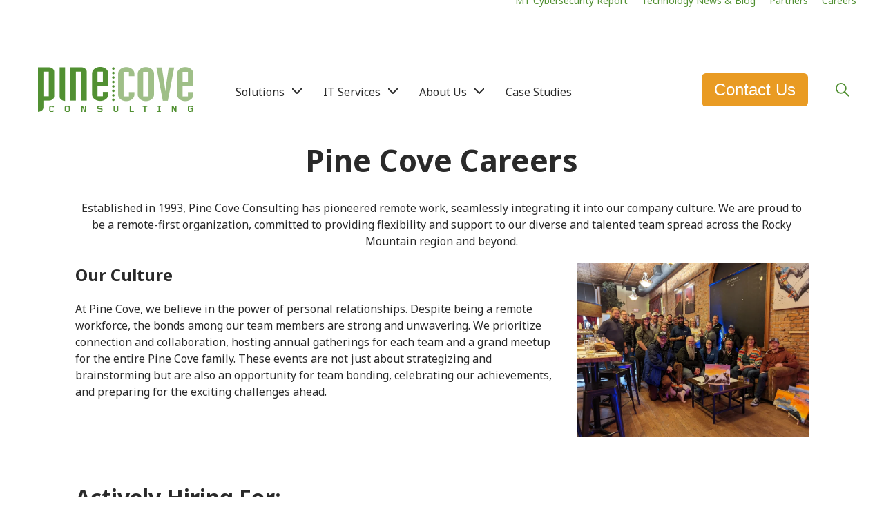

--- FILE ---
content_type: text/html; charset=UTF-8
request_url: https://www.pinecc.com/pine-cove-careers
body_size: 12336
content:
<!doctype html><!--[if lt IE 7]> <html class="no-js lt-ie9 lt-ie8 lt-ie7" lang="en" > <![endif]--><!--[if IE 7]>    <html class="no-js lt-ie9 lt-ie8" lang="en" >        <![endif]--><!--[if IE 8]>    <html class="no-js lt-ie9" lang="en" >               <![endif]--><!--[if gt IE 8]><!--><html class="no-js" lang="en"><!--<![endif]--><head>
    <meta charset="utf-8">
    <meta http-equiv="X-UA-Compatible" content="IE=edge,chrome=1">
    <meta name="author" content="Pine Cove Consulting">
    <meta name="description" content="Join Pine Cove Consulting and thrive in a remote-first culture that values strong team bonds, annual gatherings, and a dynamic work environment in the Rocky Mountain region.">
    <meta name="generator" content="HubSpot">
    <title>Pine Cove Careers</title>
    <link rel="shortcut icon" href="https://www.pinecc.com/hubfs/Website/Favicon.png">
    
<meta name="viewport" content="width=device-width, initial-scale=1">

    
    <meta property="og:description" content="Join Pine Cove Consulting and thrive in a remote-first culture that values strong team bonds, annual gatherings, and a dynamic work environment in the Rocky Mountain region.">
    <meta property="og:title" content="Pine Cove Careers">
    <meta name="twitter:description" content="Join Pine Cove Consulting and thrive in a remote-first culture that values strong team bonds, annual gatherings, and a dynamic work environment in the Rocky Mountain region.">
    <meta name="twitter:title" content="Pine Cove Careers">

    

    
    <style>
a.cta_button{-moz-box-sizing:content-box !important;-webkit-box-sizing:content-box !important;box-sizing:content-box !important;vertical-align:middle}.hs-breadcrumb-menu{list-style-type:none;margin:0px 0px 0px 0px;padding:0px 0px 0px 0px}.hs-breadcrumb-menu-item{float:left;padding:10px 0px 10px 10px}.hs-breadcrumb-menu-divider:before{content:'›';padding-left:10px}.hs-featured-image-link{border:0}.hs-featured-image{float:right;margin:0 0 20px 20px;max-width:50%}@media (max-width: 568px){.hs-featured-image{float:none;margin:0;width:100%;max-width:100%}}.hs-screen-reader-text{clip:rect(1px, 1px, 1px, 1px);height:1px;overflow:hidden;position:absolute !important;width:1px}
</style>


  <style>
    .co-mobile-nav__cta {
      display: flex;
      flex-direction: column;
      align-items: center;
    }
    .co-mobile-nav__cta a{
      margin-bottom:20px;
      color: #FFFFFF !important;
      border-color:#324553 !important;
      background-color:#324553 !important;
    }
    .co-mobile-nav__cta a:hover{
      color:#324553 !important;
      border-color: #324553 !important;
      background-color:#FFFFFF!important;

    }
  </style>

<link rel="stylesheet" href="/hs/hsstatic/ContentIcons/static-1.198/fontawesome/5.0.10/css/fontawesome-all.min.css">
<link rel="stylesheet" href="https://www.pinecc.com/hubfs/hub_generated/template_assets/1/25071753070/1742399385712/template_animate.min.css">
<link rel="stylesheet" href="https://www.pinecc.com/hubfs/hub_generated/template_assets/1/25071723142/1742399386304/template_magnific-popup.min.css">
<link rel="stylesheet" href="https://www.pinecc.com/hubfs/hub_generated/template_assets/1/25071643127/1742399388204/template_swiper.min.css">
<link rel="stylesheet" href="https://www.pinecc.com/hubfs/hub_generated/template_assets/1/25071723144/1742399387014/template_mapbox.min.css">
<link rel="stylesheet" href="https://www.pinecc.com/hubfs/hub_generated/template_assets/1/25071692836/1742399389256/template_cobalt-styles.min.css">


<!-- <link href="https://fonts.googleapis.com/css?family=Poppins:300,400,500,600,700&display=swap" rel="stylesheet"> -->
<link href="https://fonts.googleapis.com/css?family=Noto+Sans:300,400,500,700&amp;subset=latin-ext" rel="stylesheet">


<link rel="stylesheet" href="https://use.fontawesome.com/releases/v5.8.2/css/all.css" integrity="sha384-oS3vJWv+0UjzBfQzYUhtDYW+Pj2yciDJxpsK1OYPAYjqT085Qq/1cq5FLXAZQ7Ay" crossorigin="anonymous">

<!-- Editor Styles -->
<style id="hs_editor_style" type="text/css">
#hs_cos_wrapper_module_1676385827367842 li.hs-menu-item a  { color: #519032 !important; text-align: center !important }
#hs_cos_wrapper_module_1676385827367842 .hs-menu-wrapper > ul  { color: #519032 !important; padding-left: 0px !important; text-align: center !important }
#hs_cos_wrapper_module_1676385827367842 li.hs-menu-item a:link  { color: #519032 !important; text-align: center !important }
#hs_cos_wrapper_module_1676385827367842  p , #hs_cos_wrapper_module_1676385827367842  li , #hs_cos_wrapper_module_1676385827367842  span , #hs_cos_wrapper_module_1676385827367842  label , #hs_cos_wrapper_module_1676385827367842  h1 , #hs_cos_wrapper_module_1676385827367842  h2 , #hs_cos_wrapper_module_1676385827367842  h3 , #hs_cos_wrapper_module_1676385827367842  h4 , #hs_cos_wrapper_module_1676385827367842  h5 , #hs_cos_wrapper_module_1676385827367842  h6  { color: #519032 !important }
#hs_cos_wrapper_module_1676385818483807 li.hs-menu-item a:link  { color: #519032 !important; text-align: center !important }
#hs_cos_wrapper_module_1676385818483807 li.hs-menu-item a  { color: #519032 !important; text-align: center !important }
#hs_cos_wrapper_module_1676385818483807 .hs-menu-wrapper > ul  { color: #519032 !important; text-align: center !important }
#hs_cos_wrapper_module_1676385818483807  p , #hs_cos_wrapper_module_1676385818483807  li , #hs_cos_wrapper_module_1676385818483807  span , #hs_cos_wrapper_module_1676385818483807  label , #hs_cos_wrapper_module_1676385818483807  h1 , #hs_cos_wrapper_module_1676385818483807  h2 , #hs_cos_wrapper_module_1676385818483807  h3 , #hs_cos_wrapper_module_1676385818483807  h4 , #hs_cos_wrapper_module_1676385818483807  h5 , #hs_cos_wrapper_module_1676385818483807  h6  { color: #519032 !important }
#hs_cos_wrapper_module_1676385812036774 li.hs-menu-item a  { color: #519032 !important; text-align: center !important }
#hs_cos_wrapper_module_1676385812036774 li.hs-menu-item a:link  { color: #519032 !important; text-align: center !important }
#hs_cos_wrapper_module_1676385812036774 .hs-menu-wrapper > ul  { color: #519032 !important; padding-left: 0px !important; text-align: center !important }
#hs_cos_wrapper_module_1676385812036774  p , #hs_cos_wrapper_module_1676385812036774  li , #hs_cos_wrapper_module_1676385812036774  span , #hs_cos_wrapper_module_1676385812036774  label , #hs_cos_wrapper_module_1676385812036774  h1 , #hs_cos_wrapper_module_1676385812036774  h2 , #hs_cos_wrapper_module_1676385812036774  h3 , #hs_cos_wrapper_module_1676385812036774  h4 , #hs_cos_wrapper_module_1676385812036774  h5 , #hs_cos_wrapper_module_1676385812036774  h6  { color: #519032 !important }
#hs_cos_wrapper_module_15676914626351381  { color: #519032 !important; display: block !important }
#hs_cos_wrapper_module_15676914626351381  p , #hs_cos_wrapper_module_15676914626351381  li , #hs_cos_wrapper_module_15676914626351381  span , #hs_cos_wrapper_module_15676914626351381  label , #hs_cos_wrapper_module_15676914626351381  h1 , #hs_cos_wrapper_module_15676914626351381  h2 , #hs_cos_wrapper_module_15676914626351381  h3 , #hs_cos_wrapper_module_15676914626351381  h4 , #hs_cos_wrapper_module_15676914626351381  h5 , #hs_cos_wrapper_module_15676914626351381  h6  { color: #519032 !important }
</style>
    

    
<!--  Added by GoogleAnalytics integration -->
<script>
var _hsp = window._hsp = window._hsp || [];
_hsp.push(['addPrivacyConsentListener', function(consent) { if (consent.allowed || (consent.categories && consent.categories.analytics)) {
  (function(i,s,o,g,r,a,m){i['GoogleAnalyticsObject']=r;i[r]=i[r]||function(){
  (i[r].q=i[r].q||[]).push(arguments)},i[r].l=1*new Date();a=s.createElement(o),
  m=s.getElementsByTagName(o)[0];a.async=1;a.src=g;m.parentNode.insertBefore(a,m)
})(window,document,'script','//www.google-analytics.com/analytics.js','ga');
  ga('create','UA-96034834-1','auto');
  ga('send','pageview');
}}]);
</script>

<!-- /Added by GoogleAnalytics integration -->

<!--  Added by GoogleAnalytics4 integration -->
<script>
var _hsp = window._hsp = window._hsp || [];
window.dataLayer = window.dataLayer || [];
function gtag(){dataLayer.push(arguments);}

var useGoogleConsentModeV2 = true;
var waitForUpdateMillis = 1000;


if (!window._hsGoogleConsentRunOnce) {
  window._hsGoogleConsentRunOnce = true;

  gtag('consent', 'default', {
    'ad_storage': 'denied',
    'analytics_storage': 'denied',
    'ad_user_data': 'denied',
    'ad_personalization': 'denied',
    'wait_for_update': waitForUpdateMillis
  });

  if (useGoogleConsentModeV2) {
    _hsp.push(['useGoogleConsentModeV2'])
  } else {
    _hsp.push(['addPrivacyConsentListener', function(consent){
      var hasAnalyticsConsent = consent && (consent.allowed || (consent.categories && consent.categories.analytics));
      var hasAdsConsent = consent && (consent.allowed || (consent.categories && consent.categories.advertisement));

      gtag('consent', 'update', {
        'ad_storage': hasAdsConsent ? 'granted' : 'denied',
        'analytics_storage': hasAnalyticsConsent ? 'granted' : 'denied',
        'ad_user_data': hasAdsConsent ? 'granted' : 'denied',
        'ad_personalization': hasAdsConsent ? 'granted' : 'denied'
      });
    }]);
  }
}

gtag('js', new Date());
gtag('set', 'developer_id.dZTQ1Zm', true);
gtag('config', 'G-8F80H920FY');
</script>
<script async src="https://www.googletagmanager.com/gtag/js?id=G-8F80H920FY"></script>

<!-- /Added by GoogleAnalytics4 integration -->

    <link rel="canonical" href="https://www.pinecc.com/pine-cove-careers">


<meta property="og:url" content="https://www.pinecc.com/pine-cove-careers">
<meta name="twitter:card" content="summary">
<link rel="stylesheet" href="//7052064.fs1.hubspotusercontent-na1.net/hubfs/7052064/hub_generated/template_assets/DEFAULT_ASSET/1763633775909/template_layout.min.css">







</head>
<body class="   hs-content-id-137114355202 hs-site-page page hs-content-path-pine-cove-careers hs-content-name-career  " style="">
<!--  Added by AdRoll integration -->
<script type="text/javascript">
  adroll_adv_id = "JUQEW7DRH5A45OZINP2B3G";
  adroll_pix_id = "AWW66O3CZZGYPISPVJBCSW";
  var _hsp = window._hsp = window._hsp || [];
  (function () {
      var _onload = function(){
          if (document.readyState && !/loaded|complete/.test(document.readyState)){setTimeout(_onload, 10);return}
          if (!window.__adroll_loaded){__adroll_loaded=true;setTimeout(_onload, 50);return}
          _hsp.push(['addPrivacyConsentListener', function(consent) { if (consent.allowed || (consent.categories && consent.categories.advertisement)) {
            var scr = document.createElement("script");
            var host = (("https:" == document.location.protocol) ? "https://s.adroll.com" : "http://a.adroll.com");
            scr.setAttribute('async', 'true');
            scr.type = "text/javascript";
            scr.src = host + "/j/roundtrip.js";
            ((document.getElementsByTagName('head') || [null])[0] ||
                document.getElementsByTagName('script')[0].parentNode).appendChild(scr);
          }}]);
      };
      if (window.addEventListener) {window.addEventListener('load', _onload, false);}
      else {window.attachEvent('onload', _onload)}
  }());
</script>

<!-- /Added by AdRoll integration -->

    <div class="header-container-wrapper">
    <div class="header-container container-fluid">

<div class="row-fluid-wrapper row-depth-1 row-number-1 ">
<div class="row-fluid ">
<div class="span12 widget-span widget-type-cell " style="" data-widget-type="cell" data-x="0" data-w="12">

<div class="row-fluid-wrapper row-depth-1 row-number-2 ">
<div class="row-fluid ">
<div class="span12 widget-span widget-type-global_group " style="margin-top:-30px; z-index:1000;" data-widget-type="global_group" data-x="0" data-w="12">
<div class="" data-global-widget-path="generated_global_groups/25078266629.html"><div class="row-fluid-wrapper row-depth-1 row-number-1 ">
<div class="row-fluid ">
<div class="span12 widget-span widget-type-custom_widget co-container co-header__desktop-nav justify-content-between align-items-center" style="" data-widget-type="custom_widget" data-x="0" data-w="12">
<div id="hs_cos_wrapper_module_1593418087764173" class="hs_cos_wrapper hs_cos_wrapper_widget hs_cos_wrapper_type_module" style="" data-hs-cos-general-type="widget" data-hs-cos-type="module"><div class="second-top-header">
  <ul>
    
      
      
      <li>
        <a href="https://www.pinecc.com/montana-cyber-security-report">
          <div id="hs_cos_wrapper_module_1593418087764173_" class="hs_cos_wrapper hs_cos_wrapper_widget hs_cos_wrapper_type_inline_text" style="" data-hs-cos-general-type="widget" data-hs-cos-type="inline_text" data-hs-cos-field="link_name">MT Cybersecurity Report</div>
        </a>
      </li>
    
      
      
      <li>
        <a href="https://marketing.pinecc.com/blog">
          <div id="hs_cos_wrapper_module_1593418087764173_" class="hs_cos_wrapper hs_cos_wrapper_widget hs_cos_wrapper_type_inline_text" style="" data-hs-cos-general-type="widget" data-hs-cos-type="inline_text" data-hs-cos-field="link_name">Technology News &amp; Blog</div>
        </a>
      </li>
    
      
      
      <li>
        <a href="https://www.pinecc.com/partners">
          <div id="hs_cos_wrapper_module_1593418087764173_" class="hs_cos_wrapper hs_cos_wrapper_widget hs_cos_wrapper_type_inline_text" style="" data-hs-cos-general-type="widget" data-hs-cos-type="inline_text" data-hs-cos-field="link_name">Partners</div>
        </a>
      </li>
    
      
      
      <li>
        <a href="https://www.pinecc.com/pine-cove-careers">
          <div id="hs_cos_wrapper_module_1593418087764173_" class="hs_cos_wrapper hs_cos_wrapper_widget hs_cos_wrapper_type_inline_text" style="" data-hs-cos-general-type="widget" data-hs-cos-type="inline_text" data-hs-cos-field="link_name">Careers</div>
        </a>
      </li>
    

  </ul>
</div></div>

</div><!--end widget-span -->
</div><!--end row-->
</div><!--end row-wrapper -->

<div class="row-fluid-wrapper row-depth-1 row-number-2 ">
<div class="row-fluid ">
<div class="span12 widget-span widget-type-cell co-header" style="" data-widget-type="cell" data-x="0" data-w="12">

<div class="row-fluid-wrapper row-depth-1 row-number-3 ">
<div class="row-fluid ">
<div class="span12 widget-span widget-type-cell co-container co-header__mobile-nav" style="display: none;" data-widget-type="cell" data-x="0" data-w="12">

<div class="row-fluid-wrapper row-depth-1 row-number-4 ">
<div class="row-fluid ">
<div class="span12 widget-span widget-type-custom_widget " style="" data-widget-type="custom_widget" data-x="0" data-w="12">
<div id="hs_cos_wrapper_module_1569851185513516" class="hs_cos_wrapper hs_cos_wrapper_widget hs_cos_wrapper_type_module" style="" data-hs-cos-general-type="widget" data-hs-cos-type="module"><div class="co-mobile-nav">
  <div class="co-mobile-nav__splash"></div>
  <a href="javascript:void(0);" class="co-mobile-nav__hamburger">
    <span class="co-mobile-nav__hamburger-top-bun"></span>
    <span class="co-mobile-nav__hamburger-meat"></span>
    <span class="co-mobile-nav__hamburger-bottom-bun"></span>
  </a>
  <div class="co-mobile-nav__screen">
    <div class="co-mobile-nav__search"></div>
    <div class="co-mobile-nav__menu"></div>
    <div class="co-mobile-nav__language-switcher"></div>
    <div class="co-mobile-nav__cta"></div>
  </div>
</div>


</div>

</div><!--end widget-span -->
</div><!--end row-->
</div><!--end row-wrapper -->

</div><!--end widget-span -->
</div><!--end row-->
</div><!--end row-wrapper -->

<div class="row-fluid-wrapper row-depth-1 row-number-5 ">
<div class="row-fluid ">
<div class="span12 widget-span widget-type-cell co-container co-header__desktop-nav justify-content-between align-items-center nowrap" style="" data-widget-type="cell" data-x="0" data-w="12">

<div class="row-fluid-wrapper row-depth-1 row-number-6 ">
<div class="row-fluid ">
<div class="span3 widget-span widget-type-cell co-header__logo col-auto" style="" data-widget-type="cell" data-x="0" data-w="3">

<div class="row-fluid-wrapper row-depth-1 row-number-7 ">
<div class="row-fluid ">
<div class="span12 widget-span widget-type-custom_widget " style="padding: 10px;" data-widget-type="custom_widget" data-x="0" data-w="12">
<div id="hs_cos_wrapper_module_156562171423716" class="hs_cos_wrapper hs_cos_wrapper_widget hs_cos_wrapper_type_module widget-type-logo" style="" data-hs-cos-general-type="widget" data-hs-cos-type="module">
  






















  
  <span id="hs_cos_wrapper_module_156562171423716_hs_logo_widget" class="hs_cos_wrapper hs_cos_wrapper_widget hs_cos_wrapper_type_logo" style="" data-hs-cos-general-type="widget" data-hs-cos-type="logo"><a href="//www.pinecc.com/" id="hs-link-module_156562171423716_hs_logo_widget" style="border-width:0px;border:0px;"><img src="https://www.pinecc.com/hs-fs/hubfs/pcc_logo.png?width=265&amp;height=150&amp;name=pcc_logo.png" class="hs-image-widget " height="150" style="height: auto;width:265px;border-width:0px;border:0px;" width="265" alt="Pine Cove Consulting" title="Pine Cove Consulting" srcset="https://www.pinecc.com/hs-fs/hubfs/pcc_logo.png?width=133&amp;height=75&amp;name=pcc_logo.png 133w, https://www.pinecc.com/hs-fs/hubfs/pcc_logo.png?width=265&amp;height=150&amp;name=pcc_logo.png 265w, https://www.pinecc.com/hs-fs/hubfs/pcc_logo.png?width=398&amp;height=225&amp;name=pcc_logo.png 398w, https://www.pinecc.com/hs-fs/hubfs/pcc_logo.png?width=530&amp;height=300&amp;name=pcc_logo.png 530w, https://www.pinecc.com/hs-fs/hubfs/pcc_logo.png?width=663&amp;height=375&amp;name=pcc_logo.png 663w, https://www.pinecc.com/hs-fs/hubfs/pcc_logo.png?width=795&amp;height=450&amp;name=pcc_logo.png 795w" sizes="(max-width: 265px) 100vw, 265px"></a></span>
</div>

</div><!--end widget-span -->
</div><!--end row-->
</div><!--end row-wrapper -->

</div><!--end widget-span -->
<div class="span7 widget-span widget-type-cell co-header__menu col-12 col-sm-auto" style="" data-widget-type="cell" data-x="3" data-w="7">

<div class="row-fluid-wrapper row-depth-1 row-number-8 ">
<div class="row-fluid ">
<div class="span12 widget-span widget-type-custom_widget " style="" data-widget-type="custom_widget" data-x="0" data-w="12">
<div id="hs_cos_wrapper_module_1567598511666113" class="hs_cos_wrapper hs_cos_wrapper_widget hs_cos_wrapper_type_module widget-type-menu" style="" data-hs-cos-general-type="widget" data-hs-cos-type="module">
<span id="hs_cos_wrapper_module_1567598511666113_" class="hs_cos_wrapper hs_cos_wrapper_widget hs_cos_wrapper_type_menu" style="" data-hs-cos-general-type="widget" data-hs-cos-type="menu"><div id="hs_menu_wrapper_module_1567598511666113_" class="hs-menu-wrapper active-branch no-flyouts hs-menu-flow-horizontal" role="navigation" data-sitemap-name="default" data-menu-id="28143778674" aria-label="Navigation Menu">
 <ul role="menu">
  <li class="hs-menu-item hs-menu-depth-1 hs-item-has-children" role="none"><a href="javascript:;" aria-haspopup="true" aria-expanded="false" role="menuitem">Solutions</a>
   <ul role="menu" class="hs-menu-children-wrapper">
    <li class="hs-menu-item hs-menu-depth-2" role="none"><a href="https://www.pinecc.com/cyber-security" role="menuitem">Cybersecurity</a></li>
    <li class="hs-menu-item hs-menu-depth-2" role="none"><a href="https://www.pinecc.com/infrastructure" role="menuitem">Infrastructure</a></li>
    <li class="hs-menu-item hs-menu-depth-2" role="none"><a href="https://www.pinecc.com/communication" role="menuitem">Communication</a></li>
    <li class="hs-menu-item hs-menu-depth-2" role="none"><a href="https://www.pinecc.com/physicalsecurity" role="menuitem">Physical Security</a></li>
    <li class="hs-menu-item hs-menu-depth-2" role="none"><a href="https://www.pinecc.com/student-safety" role="menuitem">Student Safety</a></li>
    <li class="hs-menu-item hs-menu-depth-2" role="none"><a href="https://www.pinecc.com/user-security" role="menuitem">User Security</a></li>
   </ul></li>
  <li class="hs-menu-item hs-menu-depth-1 hs-item-has-children" role="none"><a href="javascript:;" aria-haspopup="true" aria-expanded="false" role="menuitem">IT Services</a>
   <ul role="menu" class="hs-menu-children-wrapper">
    <li class="hs-menu-item hs-menu-depth-2" role="none"><a href="https://www.pinecc.com/budgeting" role="menuitem">Budgeting/Sustainability Planning</a></li>
    <li class="hs-menu-item hs-menu-depth-2" role="none"><a href="https://www.pinecc.com/support" role="menuitem">Support Services</a></li>
   </ul></li>
  <li class="hs-menu-item hs-menu-depth-1 hs-item-has-children" role="none"><a href="javascript:;" aria-haspopup="true" aria-expanded="false" role="menuitem">About Us</a>
   <ul role="menu" class="hs-menu-children-wrapper">
    <li class="hs-menu-item hs-menu-depth-2" role="none"><a href="https://www.pinecc.com/about" role="menuitem">History</a></li>
    <li class="hs-menu-item hs-menu-depth-2" role="none"><a href="https://www.pinecc.com/team" role="menuitem">Our Team</a></li>
    <li class="hs-menu-item hs-menu-depth-2" role="none"><a href="https://www.pinecc.com/community" role="menuitem">Community Involvement</a></li>
   </ul></li>
  <li class="hs-menu-item hs-menu-depth-1" role="none"><a href="https://www.pinecc.com/casestudies" role="menuitem">Case Studies</a></li>
 </ul>
</div></span></div>

</div><!--end widget-span -->
</div><!--end row-->
</div><!--end row-wrapper -->

</div><!--end widget-span -->
<div class="span2 widget-span widget-type-cell co-header__controls col-auto align-items-center nowrap" style="" data-widget-type="cell" data-x="10" data-w="2">

<div class="row-fluid-wrapper row-depth-1 row-number-9 ">
<div class="row-fluid ">
<div class="span6 widget-span widget-type-custom_widget col-auto co-header__cta" style="" data-widget-type="custom_widget" data-x="0" data-w="6">
<div id="hs_cos_wrapper_module_1567598520419114" class="hs_cos_wrapper hs_cos_wrapper_widget hs_cos_wrapper_type_module widget-type-cta" style="" data-hs-cos-general-type="widget" data-hs-cos-type="module"><span id="hs_cos_wrapper_module_1567598520419114_" class="hs_cos_wrapper hs_cos_wrapper_widget hs_cos_wrapper_type_cta" style="" data-hs-cos-general-type="widget" data-hs-cos-type="cta"><!--HubSpot Call-to-Action Code --><span class="hs-cta-wrapper" id="hs-cta-wrapper-216a4af8-6258-4cec-943b-457d7f5f275e"><span class="hs-cta-node hs-cta-216a4af8-6258-4cec-943b-457d7f5f275e" id="hs-cta-216a4af8-6258-4cec-943b-457d7f5f275e"><!--[if lte IE 8]><div id="hs-cta-ie-element"></div><![endif]--><a href="https://cta-redirect.hubspot.com/cta/redirect/164718/216a4af8-6258-4cec-943b-457d7f5f275e"><img class="hs-cta-img" id="hs-cta-img-216a4af8-6258-4cec-943b-457d7f5f275e" style="border-width:0px;" src="https://no-cache.hubspot.com/cta/default/164718/216a4af8-6258-4cec-943b-457d7f5f275e.png" alt="Contact Us"></a></span><script charset="utf-8" src="/hs/cta/cta/current.js"></script><script type="text/javascript"> hbspt.cta._relativeUrls=true;hbspt.cta.load(164718, '216a4af8-6258-4cec-943b-457d7f5f275e', {"useNewLoader":"true","region":"na1"}); </script></span><!-- end HubSpot Call-to-Action Code --></span></div>

</div><!--end widget-span -->
<div class="span6 widget-span widget-type-custom_widget col-auto co-header__search" style="" data-widget-type="custom_widget" data-x="6" data-w="6">
<div id="hs_cos_wrapper_module_156767267069046" class="hs_cos_wrapper hs_cos_wrapper_widget hs_cos_wrapper_type_module" style="" data-hs-cos-general-type="widget" data-hs-cos-type="module"><div class="co-header-search me-module__module_156767267069046 ">
  <div class="co-header-search__button-wrapper">
    <a href="javascript:void(0);" class="co-header-search__button co-header-search__button--open">
      <svg xmlns="http://www.w3.org/2000/svg" width="22.414" height="22.414" viewbox="0 0 22.414 22.414">
        <g id="Group_18" data-name="Group 18" transform="translate(-239.5 -863.5)">
          <circle id="Ellipse_5" data-name="Ellipse 5" cx="7.826" cy="7.826" r="7.826" transform="translate(240.5 864.5)" stroke-width="2" stroke-linecap="round" stroke-linejoin="round" fill="none" />
          <line id="Line_5" data-name="Line 5" x1="6.643" y1="6.643" transform="translate(253.857 877.857)" fill="none" stroke-linecap="round" stroke-linejoin="round" stroke-width="2" />
        </g>
      </svg>
    </a>
    <a href="javascript:void(0);" class="co-header-search__button co-header-search__button--close">
      <svg xmlns="http://www.w3.org/2000/svg" width="22.328" height="22.328" viewbox="0 0 22.328 22.328">
        <g id="Group_18" data-name="Group 18" transform="translate(-239.586 -863.586)">
          <line id="Line_5" data-name="Line 5" x1="19.5" y1="19.5" transform="translate(241 865)" fill="none" stroke="#6c63ff" stroke-linecap="round" stroke-linejoin="round" stroke-width="2" />
          <line id="Line_43" data-name="Line 43" x1="19.5" y1="19.5" transform="translate(260.5 865) rotate(90)" fill="none" stroke="#6c63ff" stroke-linecap="round" stroke-linejoin="round" stroke-width="2" />
        </g>
      </svg>
    </a>
  </div>

  <div class="co-header-search__form-wrapper">
    <div class="co-header-search__form-frame">
      <div class="hs-search-field"> 
        <div class="hs-search-field__bar"> 
          
          
          
          <form action="/hs-search-results" class="co-header-search__form">
            <input type="search" class="hs-search-field__input" name="term" autocomplete="off" placeholder="Search">
          </form>
        </div>
      </div>
    </div>
  </div>
</div></div>

</div><!--end widget-span -->
</div><!--end row-->
</div><!--end row-wrapper -->

</div><!--end widget-span -->
</div><!--end row-->
</div><!--end row-wrapper -->

</div><!--end widget-span -->
</div><!--end row-->
</div><!--end row-wrapper -->

</div><!--end widget-span -->
</div><!--end row-->
</div><!--end row-wrapper -->
</div>
</div><!--end widget-span -->
</div><!--end row-->
</div><!--end row-wrapper -->

</div><!--end widget-span -->
</div><!--end row-->
</div><!--end row-wrapper -->

    </div><!--end header -->
</div><!--end header wrapper -->

<div class="body-container-wrapper">
    <div class="body-container container-fluid">

<div class="row-fluid-wrapper row-depth-1 row-number-1 ">
<div class="row-fluid ">
<div class="span1 widget-span widget-type-custom_widget " style="" data-widget-type="custom_widget" data-x="0" data-w="1">
<div id="hs_cos_wrapper_module_1673560800860566" class="hs_cos_wrapper hs_cos_wrapper_widget hs_cos_wrapper_type_module widget-type-space" style="" data-hs-cos-general-type="widget" data-hs-cos-type="module"><span class="hs-horizontal-spacer"></span></div>

</div><!--end widget-span -->
<div class="span10 widget-span widget-type-cell co-relative pt--120 pt--md-180 pb--50 pb--sm-50" style="" data-widget-type="cell" data-x="1" data-w="10">

<div class="row-fluid-wrapper row-depth-1 row-number-2 ">
<div class="row-fluid ">
<div class="span12 widget-span widget-type-custom_widget " style="" data-widget-type="custom_widget" data-x="0" data-w="12">
<div id="hs_cos_wrapper_module_169635805929657" class="hs_cos_wrapper hs_cos_wrapper_widget hs_cos_wrapper_type_module widget-type-rich_text" style="" data-hs-cos-general-type="widget" data-hs-cos-type="module"><span id="hs_cos_wrapper_module_169635805929657_" class="hs_cos_wrapper hs_cos_wrapper_widget hs_cos_wrapper_type_rich_text" style="" data-hs-cos-general-type="widget" data-hs-cos-type="rich_text"><h1 style="text-align: center;"><span style="font-weight: bold;">Pine Cove Careers</span></h1>
<p style="text-align: center;">Established in 1993, Pine Cove Consulting has pioneered remote work, seamlessly integrating it into our company culture. We are proud to be a remote-first organization, committed to providing flexibility and support to our diverse and talented team spread across the Rocky Mountain region and beyond.</p></span></div>

</div><!--end widget-span -->
</div><!--end row-->
</div><!--end row-wrapper -->

<div class="row-fluid-wrapper row-depth-1 row-number-3 ">
<div class="row-fluid ">
<div class="span8 widget-span widget-type-custom_widget " style="" data-widget-type="custom_widget" data-x="0" data-w="8">
<div id="hs_cos_wrapper_module_1673560790367562" class="hs_cos_wrapper hs_cos_wrapper_widget hs_cos_wrapper_type_module widget-type-rich_text" style="" data-hs-cos-general-type="widget" data-hs-cos-type="module"><span id="hs_cos_wrapper_module_1673560790367562_" class="hs_cos_wrapper hs_cos_wrapper_widget hs_cos_wrapper_type_rich_text" style="" data-hs-cos-general-type="widget" data-hs-cos-type="rich_text"><h3 style="font-weight: bold;">Our Culture</h3>
<p>At Pine Cove, we believe in the power of personal relationships. Despite being a remote workforce, the bonds among our team members are strong and unwavering. We prioritize connection and collaboration, hosting annual gatherings for each team and a grand meetup for the entire Pine Cove family. These events are not just about strategizing and brainstorming but are also an opportunity for team bonding, celebrating our achievements, and preparing for the exciting challenges ahead.</p></span></div>

</div><!--end widget-span -->
<div class="span4 widget-span widget-type-custom_widget " style="" data-widget-type="custom_widget" data-x="8" data-w="4">
<div id="hs_cos_wrapper_module_169635805069733" class="hs_cos_wrapper hs_cos_wrapper_widget hs_cos_wrapper_type_module widget-type-rich_text" style="" data-hs-cos-general-type="widget" data-hs-cos-type="module"><span id="hs_cos_wrapper_module_169635805069733_" class="hs_cos_wrapper hs_cos_wrapper_widget hs_cos_wrapper_type_rich_text" style="" data-hs-cos-general-type="widget" data-hs-cos-type="rich_text"><p><img src="https://www.pinecc.com/hs-fs/hubfs/Team.jpg?width=783&amp;height=590&amp;name=Team.jpg" width="783" height="590" loading="lazy" alt="Team" style="height: auto; max-width: 100%; width: 783px;" srcset="https://www.pinecc.com/hs-fs/hubfs/Team.jpg?width=392&amp;height=295&amp;name=Team.jpg 392w, https://www.pinecc.com/hs-fs/hubfs/Team.jpg?width=783&amp;height=590&amp;name=Team.jpg 783w, https://www.pinecc.com/hs-fs/hubfs/Team.jpg?width=1175&amp;height=885&amp;name=Team.jpg 1175w, https://www.pinecc.com/hs-fs/hubfs/Team.jpg?width=1566&amp;height=1180&amp;name=Team.jpg 1566w, https://www.pinecc.com/hs-fs/hubfs/Team.jpg?width=1958&amp;height=1475&amp;name=Team.jpg 1958w, https://www.pinecc.com/hs-fs/hubfs/Team.jpg?width=2349&amp;height=1770&amp;name=Team.jpg 2349w" sizes="(max-width: 783px) 100vw, 783px"></p>
<p>&nbsp;</p></span></div>

</div><!--end widget-span -->
</div><!--end row-->
</div><!--end row-wrapper -->

<div class="row-fluid-wrapper row-depth-1 row-number-4 ">
<div class="row-fluid ">
<div class="span12 widget-span widget-type-custom_widget " style="" data-widget-type="custom_widget" data-x="0" data-w="12">
<div id="hs_cos_wrapper_module_1696016684650473" class="hs_cos_wrapper hs_cos_wrapper_widget hs_cos_wrapper_type_module widget-type-rich_text" style="" data-hs-cos-general-type="widget" data-hs-cos-type="module"><span id="hs_cos_wrapper_module_1696016684650473_" class="hs_cos_wrapper hs_cos_wrapper_widget hs_cos_wrapper_type_rich_text" style="" data-hs-cos-general-type="widget" data-hs-cos-type="rich_text"><h2><strong>Actively Hiring For:</strong></h2></span></div>

</div><!--end widget-span -->
</div><!--end row-->
</div><!--end row-wrapper -->

<div class="row-fluid-wrapper row-depth-1 row-number-5 ">
<div class="row-fluid ">
<div class="span12 widget-span widget-type-custom_widget " style="" data-widget-type="custom_widget" data-x="0" data-w="12">
<div id="hs_cos_wrapper_module_1696014203087398" class="hs_cos_wrapper hs_cos_wrapper_widget hs_cos_wrapper_type_module" style="" data-hs-cos-general-type="widget" data-hs-cos-type="module"><div class="co-accordion co-module__module_1696014203087398  wow " data-wow-delay="0.0s">
  
  <div class="co-accordion__element hid-element">
    <div class="co-accordion__element-title fs--20">
      <div class="co-accordion__element-arrow"></div>
      <p>Physical Security Project Lead</p>
    </div>
    <div class="co-accordion__element-description">
      <div id="hs_cos_wrapper_module_1696014203087398_" class="hs_cos_wrapper hs_cos_wrapper_widget hs_cos_wrapper_type_inline_rich_text" style="" data-hs-cos-general-type="widget" data-hs-cos-type="inline_rich_text" data-hs-cos-field="description"><h2 style="font-size: 16px;"><strong>Job description</strong></h2>
<p>Overview: Pine Cove Consulting is actively seeking a dedicated and experienced Physical Security Project Lead to oversee the implementation of physical security solutions for our diverse client base in the Montana-Wyoming area. The successful candidate will act as the primary liaison between our organization and clients, ensuring that all physical security projects are executed effectively, on time, and within budget. If you are a proactive individual with a strong background in physical security and project management, this is your chance to make an impact. Pine Cove Consulting is a fast-growing company that has emerged as a leader in the IT industry. We credit that success to an amazing group of self-starting team members that embrace our unique company culture and our passion to enjoy sustained company and personal growth.</p>
<p>Job Details:</p>
<ul>
<li>Salary: $65-80,000 Base Salary (Based on experience and acumen)</li>
<li>Benefits: Robust benefits package including:</li>
<li>Full Health, Dental, Vision, Life Insurance</li>
<li>No-Copay or Premium Payments for employee &amp; all dependents</li>
<li>Employee Match IRA Plan</li>
<li>Flex time off</li>
<li>Employee Profit Share</li>
<li>Home Office Based, flexible with location</li>
</ul>
<p>Workload</p>
<ul>
<li>Expect 60-70% on projects/pre-sales (travel) the rest on help desk support</li>
<li>Must be able to lift up to 50 lbs.</li>
<li>Must be willing and able to travel, up to 2-3 times per month</li>
<li>Must have office space at home</li>
</ul>
<p>Team Member</p>
<ul>
<li>Must be able to work with a team with minimal supervision</li>
<li>Prior project lead (management) experience a plus</li>
<li>Personal Skills</li>
<li>Communication Skills</li>
<li>Self Starter</li>
<li>Lifelong Learner</li>
<li>Problem Solver</li>
<li>Positive Person</li>
<li>Team Player</li>
</ul>
<p><strong>Responsibilities:</strong></p>
<ul>
<li>Plan, develop, and implement physical security projects tailored to client requirements.</li>
<li>Serve as the primary point of contact for all client interactions related to physical security projects.</li>
<li>Conduct client site assessments to identify vulnerabilities and define security requirements.</li>
<li>Develop project scopes, timelines, and budgets, and present proposals to clients.</li>
<li>Coordinate with cross-functional teams, vendors, and contractors to execute project plans.</li>
<li>Monitor project progress, manage risks, and make adjustments as necessary to ensure successful completion.</li>
<li>Provide regular status updates to both clients and internal stakeholders.</li>
<li>Train clients' staff on newly installed systems and security protocols.</li>
<li>Conduct post-implementation evaluations to gauge project success and gather client feedback.</li>
<li>Stay abreast of industry trends, technologies, and best practices in physical security.</li>
</ul>
<p><strong>Technical Skills Desired - Preferred (but not required) Certifications:</strong></p>
<ul>
<li>Bachelor's Degree in Security Management, Criminal Justice or related</li>
<li>At least 2 years in client-facing or project management role</li>
<li>Minimum 5 years of experience in physical security a plus</li>
<li>Certified Protection Professional (CPP)</li>
<li>Project Management Professional (PMP)</li>
<li>Physical Security Professional (PSP)</li>
<li>Networking – Layer 2/3 Routing</li>
<li>Wireless – 802.11</li>
<li>Network Security – Firewall, Cyber Security</li>
<li>Server Administration</li>
<li>Active Directory/Group Policy</li>
</ul>
<p>Benefit Conditions:</p>
<ul>
<li>Waiting period may apply</li>
<li>Only full-time employees eligible</li>
<li>Remote interview process</li>
<li>Personal protective equipment provided or required</li>
<li>Virtual meetings</li>
<li>Company Vehicle</li>
<li>Background Check completed before hired</li>
</ul>
<p>Work Remotely - Yes</p>
<p>Job Type: Full-time</p>
<p>Salary: $65,000.00 - $80,000.00 per year</p>
<p>Benefits:</p>
<ul>
<li>Dental insurance</li>
<li>Employee assistance program</li>
<li>Flexible schedule</li>
<li>Health insurance</li>
<li>Health savings account</li>
<li>Life insurance</li>
<li>Paid time off</li>
<li>Parental leave</li>
<li>Retirement plan</li>
<li>Vision insurance</li>
</ul>
<p>Compensation package:</p>
<ul>
<li>Bonus opportunities</li>
<li>Profit sharing</li>
</ul>
<p>Experience level:</p>
<ul>
<li>5 years</li>
</ul>
<p>Schedule:</p>
<ul>
<li>8 hour shift</li>
<li>Day shift</li>
<li>Monday to Friday</li>
<li>Weekends as needed</li>
</ul>
<p>Ability to commute/relocate:</p>
<ul>
<li>Montana (Preferred)</li>
</ul>
<p>Education:</p>
<ul>
<li>High school or equivalent (Preferred)</li>
</ul>
<p>Experience:</p>
<ul>
<li>previous: 5 years (Preferred)</li>
</ul>
<p>Willingness to travel:</p>
<ul>
<li>75% (Preferred)</li>
</ul>
<p>Work Location: On the road</p></div>
    </div>
  </div>
  
  <div class="co-accordion__element hid-element">
    <div class="co-accordion__element-title fs--20">
      <div class="co-accordion__element-arrow"></div>
      <p>Low-Voltage Technician</p>
    </div>
    <div class="co-accordion__element-description">
      <div id="hs_cos_wrapper_module_1696014203087398_" class="hs_cos_wrapper hs_cos_wrapper_widget hs_cos_wrapper_type_inline_rich_text" style="" data-hs-cos-general-type="widget" data-hs-cos-type="inline_rich_text" data-hs-cos-field="description"><h2 style="font-size: 16px;"><strong>Job description</strong></h2>
<p>Overview: We are looking for a versatile Low-Voltage Technician to join our Client Services team. This role is essential for executing a variety of low-voltage projects across physical security, IT infrastructure, and other specialized applications. Based in the Montana-Wyoming area, the successful candidate will be responsible for installing, configuring, and maintaining low-voltage systems tailored to our client's needs.</p>
<p><strong>Responsibilities:</strong></p>
<ul>
<li>Install, test, and troubleshoot various types of low-voltage systems, including but not limited to CCTV, access control, network cabling, and audio/video setups.</li>
<li>Work closely with Project Lead and other team members to assess client needs and prepare for installations.</li>
<li>Read and interpret technical specifications, blueprints, and schematics.</li>
<li>Prepare project documentation, including system drawings, equipment lists, and end-user manuals.</li>
<li>Assist in developing project scopes, estimates, and timelines.</li>
<li>Adhere to safety standards and regulatory guidelines while working on-site.</li>
<li>Collaborate with other technicians and project managers to ensure client satisfaction and project completion.</li>
<li>Train clients in the operation and basic maintenance of installed systems.</li>
<li>Manage inventory and ensure all tools and materials are available as needed.</li>
</ul>
<p><strong>Requirements:</strong></p>
<ul>
<li>High school diploma or equivalent; technical training or certification in a related field is preferred.</li>
<li>Minimum of 2-3 years experience in low-voltage installations, ideally covering both physical security and IT infrastructures.</li>
<li>Familiarity with structured cabling, networking components, and various low-voltage systems.</li>
<li>Excellent problem-solving and troubleshooting skills.</li>
<li>Strong attention to detail and commitment to quality.</li>
<li>Excellent verbal and written communication skills.</li>
<li>Valid driver’s license and willingness to travel within the Montana-Wyoming area.</li>
</ul>
<p><strong>Certifications:</strong></p>
<ul>
<li>Low Voltage Technician Certification</li>
<li>BICSI Technician (Building Industry Consulting Service International)</li>
<li>Manufacturer-specific certifications (e.g., Cisco, Honeywell, Bosch) <strong>Benefits:</strong></li>
<li>Competitive salary with performance-based bonuses</li>
<li>Full Family Health, dental, and vision insurance with no co-pay</li>
<li>IRA with company match</li>
<li>Employee profit share</li>
<li>Paid time off and holidays</li>
<li>Ongoing professional development and training opportunities</li>
</ul>
<p>Please note that this job description is not exhaustive and additional duties may be assigned as needed.</p>
<p>Job Type: Full-time</p>
<p>Salary: $55,000.00 - $60,000.00 per year</p>
<p>Benefits:</p>
<ul>
<li>401(k)</li>
<li>401(k) matching</li>
<li>Dental insurance</li>
<li>Health insurance</li>
<li>Health savings account</li>
<li>Life insurance</li>
<li>Parental leave</li>
<li>Retirement plan</li>
<li>Vision insurance</li>
</ul>
<p>Schedule:</p>
<ul>
<li>8 hour shift</li>
</ul>
<p>Supplemental pay types:</p>
<ul>
<li>Bonus opportunities</li>
</ul>
<p>Experience:</p>
<ul>
<li>Low voltage: 3 years (Preferred)</li>
</ul>
<p>Willingness to travel:</p>
<ul>
<li>75% (Preferred)</li>
</ul>
<p>Work Location: On the road</p></div>
    </div>
  </div>
  
</div></div>

</div><!--end widget-span -->
</div><!--end row-->
</div><!--end row-wrapper -->

</div><!--end widget-span -->
<div class="span1 widget-span widget-type-custom_widget " style="" data-widget-type="custom_widget" data-x="11" data-w="1">
<div id="hs_cos_wrapper_module_1673556243820449" class="hs_cos_wrapper hs_cos_wrapper_widget hs_cos_wrapper_type_module widget-type-space" style="" data-hs-cos-general-type="widget" data-hs-cos-type="module"><span class="hs-horizontal-spacer"></span></div>

</div><!--end widget-span -->
</div><!--end row-->
</div><!--end row-wrapper -->

    </div><!--end body -->
</div><!--end body wrapper -->

<div class="footer-container-wrapper">
    <div class="footer-container container-fluid">

<div class="row-fluid-wrapper row-depth-1 row-number-1 ">
<div class="row-fluid ">
<div class="span12 widget-span widget-type-cell " style="" data-widget-type="cell" data-x="0" data-w="12">

<div class="row-fluid-wrapper row-depth-1 row-number-2 ">
<div class="row-fluid ">
<div class="span12 widget-span widget-type-custom_widget " style="" data-widget-type="custom_widget" data-x="0" data-w="12">
<div id="hs_cos_wrapper_module_169635772180059" class="hs_cos_wrapper hs_cos_wrapper_widget hs_cos_wrapper_type_module widget-type-rich_text" style="" data-hs-cos-general-type="widget" data-hs-cos-type="module"><span id="hs_cos_wrapper_module_169635772180059_" class="hs_cos_wrapper hs_cos_wrapper_widget hs_cos_wrapper_type_rich_text" style="" data-hs-cos-general-type="widget" data-hs-cos-type="rich_text"><h5 style="text-align: center;"><strong>Submit Your Application Below</strong></h5></span></div>

</div><!--end widget-span -->
</div><!--end row-->
</div><!--end row-wrapper -->

<div class="row-fluid-wrapper row-depth-1 row-number-3 ">
<div class="row-fluid ">
<div class="span12 widget-span widget-type-custom_widget " style="" data-widget-type="custom_widget" data-x="0" data-w="12">
<div id="hs_cos_wrapper_module_1696014624278461" class="hs_cos_wrapper hs_cos_wrapper_widget hs_cos_wrapper_type_module" style="" data-hs-cos-general-type="widget" data-hs-cos-type="module"><div class=" co-module__module_1696014624278461  wow " data-wow-delay="0.0s">
  <!-- Form -->
   
    
  
  <div class="co-submit--1 co-submit--normal co-submit--left">
    <span id="hs_cos_wrapper_module_1696014624278461_" class="hs_cos_wrapper hs_cos_wrapper_widget hs_cos_wrapper_type_form" style="" data-hs-cos-general-type="widget" data-hs-cos-type="form">
<div id="hs_form_target_module_1696014624278461"></div>








</span>
  </div>
</div></div>

</div><!--end widget-span -->
</div><!--end row-->
</div><!--end row-wrapper -->

</div><!--end widget-span -->
</div><!--end row-->
</div><!--end row-wrapper -->

<div class="row-fluid-wrapper row-depth-1 row-number-4 ">
<div class="row-fluid ">
<div class="span12 widget-span widget-type-global_group " style="" data-widget-type="global_group" data-x="0" data-w="12">
<div class="" data-global-widget-path="generated_global_groups/27480201089.html"><div class="row-fluid-wrapper row-depth-1 row-number-1 ">
<div class="row-fluid ">
<div class="span12 widget-span widget-type-cell co-footer bg--footer-color fc--black" style="" data-widget-type="cell" data-x="0" data-w="12">

<div class="row-fluid-wrapper row-depth-1 row-number-2 ">
<div class="row-fluid ">
<div class="span12 widget-span widget-type-cell co-footer__main pt--60 pb--30" style="" data-widget-type="cell" data-x="0" data-w="12">

<div class="row-fluid-wrapper row-depth-1 row-number-3 ">
<div class="row-fluid ">
<div class="span12 widget-span widget-type-cell co-container" style="" data-widget-type="cell" data-x="0" data-w="12">

<div class="row-fluid-wrapper row-depth-1 row-number-4 ">
<div class="row-fluid ">
<div class="span12 widget-span widget-type-cell " style="" data-widget-type="cell" data-x="0" data-w="12">

<div class="row-fluid-wrapper row-depth-2 row-number-1 ">
<div class="row-fluid ">
<div class="span12 widget-span widget-type-custom_widget pb--25" style="" data-widget-type="custom_widget" data-x="0" data-w="12">
<div id="hs_cos_wrapper_module_1585088644530202" class="hs_cos_wrapper hs_cos_wrapper_widget hs_cos_wrapper_type_module" style="" data-hs-cos-general-type="widget" data-hs-cos-type="module"><div class=" co-module__module_1585088644530202  wow " data-wow-delay="0.0s">
  <!-- Form -->
   
    
  
  <div class="co-submit--2 co-submit--arrow co-submit--center">
    <span id="hs_cos_wrapper_module_1585088644530202_" class="hs_cos_wrapper hs_cos_wrapper_widget hs_cos_wrapper_type_form" style="" data-hs-cos-general-type="widget" data-hs-cos-type="form">
<div id="hs_form_target_module_1585088644530202"></div>








</span>
  </div>
</div></div>

</div><!--end widget-span -->
</div><!--end row-->
</div><!--end row-wrapper -->

<div class="row-fluid-wrapper row-depth-2 row-number-2 ">
<div class="row-fluid ">
<div class="span12 widget-span widget-type-cell " style="display: flex; align-items: center; justify-content: center;" data-widget-type="cell" data-x="0" data-w="12">

<div class="row-fluid-wrapper row-depth-2 row-number-3 ">
<div class="row-fluid ">
<div class="span12 widget-span widget-type-custom_widget " style="" data-widget-type="custom_widget" data-x="0" data-w="12">
<div id="hs_cos_wrapper_module_166620155137349" class="hs_cos_wrapper hs_cos_wrapper_widget hs_cos_wrapper_type_module widget-type-space" style="" data-hs-cos-general-type="widget" data-hs-cos-type="module"><span class="hs-horizontal-spacer"></span></div>

   </div><!--end widget-span -->
    </div><!--end row-->
</div><!--end row-wrapper -->

<div class="row-fluid-wrapper row-depth-2 row-number-4 ">
<div class="row-fluid ">
<div class="span2 widget-span widget-type-custom_widget " style="" data-widget-type="custom_widget" data-x="0" data-w="2">
<div id="hs_cos_wrapper_module_1676579106665366" class="hs_cos_wrapper hs_cos_wrapper_widget hs_cos_wrapper_type_module widget-type-linked_image" style="" data-hs-cos-general-type="widget" data-hs-cos-type="module">
    






  



<span id="hs_cos_wrapper_module_1676579106665366_" class="hs_cos_wrapper hs_cos_wrapper_widget hs_cos_wrapper_type_linked_image" style="" data-hs-cos-general-type="widget" data-hs-cos-type="linked_image"><img src="https://www.pinecc.com/hs-fs/hubfs/Screenshot%202023-02-16%20at%201.11.58%20PM.png?width=103&amp;height=175&amp;name=Screenshot%202023-02-16%20at%201.11.58%20PM.png" class="hs-image-widget " width="103" height="175" style="max-width: 100%; height: auto;" alt="Screenshot 2023-02-16 at 1.11.58 PM" title="Screenshot 2023-02-16 at 1.11.58 PM" srcset="https://www.pinecc.com/hs-fs/hubfs/Screenshot%202023-02-16%20at%201.11.58%20PM.png?width=52&amp;height=88&amp;name=Screenshot%202023-02-16%20at%201.11.58%20PM.png 52w, https://www.pinecc.com/hs-fs/hubfs/Screenshot%202023-02-16%20at%201.11.58%20PM.png?width=103&amp;height=175&amp;name=Screenshot%202023-02-16%20at%201.11.58%20PM.png 103w, https://www.pinecc.com/hs-fs/hubfs/Screenshot%202023-02-16%20at%201.11.58%20PM.png?width=155&amp;height=263&amp;name=Screenshot%202023-02-16%20at%201.11.58%20PM.png 155w, https://www.pinecc.com/hs-fs/hubfs/Screenshot%202023-02-16%20at%201.11.58%20PM.png?width=206&amp;height=350&amp;name=Screenshot%202023-02-16%20at%201.11.58%20PM.png 206w, https://www.pinecc.com/hs-fs/hubfs/Screenshot%202023-02-16%20at%201.11.58%20PM.png?width=258&amp;height=438&amp;name=Screenshot%202023-02-16%20at%201.11.58%20PM.png 258w, https://www.pinecc.com/hs-fs/hubfs/Screenshot%202023-02-16%20at%201.11.58%20PM.png?width=309&amp;height=525&amp;name=Screenshot%202023-02-16%20at%201.11.58%20PM.png 309w" sizes="(max-width: 103px) 100vw, 103px"></span></div>

   </div><!--end widget-span -->
<div class="span2 widget-span widget-type-custom_widget " style="" data-widget-type="custom_widget" data-x="2" data-w="2">
<div id="hs_cos_wrapper_module_1676578998777280" class="hs_cos_wrapper hs_cos_wrapper_widget hs_cos_wrapper_type_module widget-type-linked_image" style="" data-hs-cos-general-type="widget" data-hs-cos-type="module">
    






  



<span id="hs_cos_wrapper_module_1676578998777280_" class="hs_cos_wrapper hs_cos_wrapper_widget hs_cos_wrapper_type_linked_image" style="" data-hs-cos-general-type="widget" data-hs-cos-type="linked_image"><img src="https://www.pinecc.com/hs-fs/hubfs/2022%20VERKADA.png?width=500&amp;height=500&amp;name=2022%20VERKADA.png" class="hs-image-widget " width="500" height="500" alt="2022 VERKADA" title="2022 VERKADA" srcset="https://www.pinecc.com/hs-fs/hubfs/2022%20VERKADA.png?width=250&amp;height=250&amp;name=2022%20VERKADA.png 250w, https://www.pinecc.com/hs-fs/hubfs/2022%20VERKADA.png?width=500&amp;height=500&amp;name=2022%20VERKADA.png 500w, https://www.pinecc.com/hs-fs/hubfs/2022%20VERKADA.png?width=750&amp;height=750&amp;name=2022%20VERKADA.png 750w, https://www.pinecc.com/hs-fs/hubfs/2022%20VERKADA.png?width=1000&amp;height=1000&amp;name=2022%20VERKADA.png 1000w, https://www.pinecc.com/hs-fs/hubfs/2022%20VERKADA.png?width=1250&amp;height=1250&amp;name=2022%20VERKADA.png 1250w, https://www.pinecc.com/hs-fs/hubfs/2022%20VERKADA.png?width=1500&amp;height=1500&amp;name=2022%20VERKADA.png 1500w" sizes="(max-width: 500px) 100vw, 500px"></span></div>

   </div><!--end widget-span -->
<div class="span2 widget-span widget-type-custom_widget " style="" data-widget-type="custom_widget" data-x="4" data-w="2">
<div id="hs_cos_wrapper_module_16763867833191337" class="hs_cos_wrapper hs_cos_wrapper_widget hs_cos_wrapper_type_module widget-type-linked_image" style="" data-hs-cos-general-type="widget" data-hs-cos-type="module">
    






  



<span id="hs_cos_wrapper_module_16763867833191337_" class="hs_cos_wrapper hs_cos_wrapper_widget hs_cos_wrapper_type_linked_image" style="" data-hs-cos-general-type="widget" data-hs-cos-type="linked_image"><img src="https://www.pinecc.com/hubfs/2022%20MSP%20500.png" class="hs-image-widget " style="max-width: 100%; height: auto;" alt="2022 MSP 500" title="2022 MSP 500"></span></div>

   </div><!--end widget-span -->
<div class="span2 widget-span widget-type-custom_widget " style="" data-widget-type="custom_widget" data-x="6" data-w="2">
<div id="hs_cos_wrapper_module_1676579046346331" class="hs_cos_wrapper hs_cos_wrapper_widget hs_cos_wrapper_type_module widget-type-linked_image" style="" data-hs-cos-general-type="widget" data-hs-cos-type="module">
    






  



<span id="hs_cos_wrapper_module_1676579046346331_" class="hs_cos_wrapper hs_cos_wrapper_widget hs_cos_wrapper_type_linked_image" style="" data-hs-cos-general-type="widget" data-hs-cos-type="linked_image"><img src="https://www.pinecc.com/hubfs/2022%20CRN%20100.png" class="hs-image-widget " style="max-width: 100%; height: auto;" alt="2022 CRN 100" title="2022 CRN 100"></span></div>

   </div><!--end widget-span -->
<div class="span2 widget-span widget-type-custom_widget " style="" data-widget-type="custom_widget" data-x="8" data-w="2">
<div id="hs_cos_wrapper_module_1676579166723419" class="hs_cos_wrapper hs_cos_wrapper_widget hs_cos_wrapper_type_module widget-type-linked_image" style="" data-hs-cos-general-type="widget" data-hs-cos-type="module">
    






  



<span id="hs_cos_wrapper_module_1676579166723419_" class="hs_cos_wrapper hs_cos_wrapper_widget hs_cos_wrapper_type_linked_image" style="" data-hs-cos-general-type="widget" data-hs-cos-type="linked_image"><img src="https://www.pinecc.com/hubfs/2021%20SOPHOS%20PARTNER.png" class="hs-image-widget " style="max-width: 100%; height: auto;" alt="2021 SOPHOS PARTNER" title="2021 SOPHOS PARTNER"></span></div>

   </div><!--end widget-span -->
<div class="span2 widget-span widget-type-custom_widget " style="" data-widget-type="custom_widget" data-x="10" data-w="2">
<div id="hs_cos_wrapper_module_1676579050225332" class="hs_cos_wrapper hs_cos_wrapper_widget hs_cos_wrapper_type_module widget-type-linked_image" style="" data-hs-cos-general-type="widget" data-hs-cos-type="module">
    






  



<span id="hs_cos_wrapper_module_1676579050225332_" class="hs_cos_wrapper hs_cos_wrapper_widget hs_cos_wrapper_type_linked_image" style="" data-hs-cos-general-type="widget" data-hs-cos-type="linked_image"><img src="https://www.pinecc.com/hubfs/2021%20CRN%20MSP.png" class="hs-image-widget " style="max-width: 100%; height: auto;" alt="2021 CRN MSP" title="2021 CRN MSP"></span></div>

   </div><!--end widget-span -->
    </div><!--end row-->
</div><!--end row-wrapper -->

</div><!--end widget-span -->
</div><!--end row-->
</div><!--end row-wrapper -->

</div><!--end widget-span -->
</div><!--end row-->
</div><!--end row-wrapper -->

</div><!--end widget-span -->
</div><!--end row-->
</div><!--end row-wrapper -->

</div><!--end widget-span -->
</div><!--end row-->
</div><!--end row-wrapper -->

<div class="row-fluid-wrapper row-depth-1 row-number-1 ">
<div class="row-fluid ">
<div class="span12 widget-span widget-type-custom_widget " style="" data-widget-type="custom_widget" data-x="0" data-w="12">
<div id="hs_cos_wrapper_module_166620162462359" class="hs_cos_wrapper hs_cos_wrapper_widget hs_cos_wrapper_type_module widget-type-space" style="" data-hs-cos-general-type="widget" data-hs-cos-type="module"><span class="hs-horizontal-spacer"></span></div>

</div><!--end widget-span -->
</div><!--end row-->
</div><!--end row-wrapper -->

<div class="row-fluid-wrapper row-depth-1 row-number-2 ">
<div class="row-fluid ">
<div class="span12 widget-span widget-type-cell " style="align-items: center; justify-content: center;" data-widget-type="cell" data-x="0" data-w="12">

<div class="row-fluid-wrapper row-depth-1 row-number-3 ">
<div class="row-fluid ">
<div class="span4 widget-span widget-type-cell " style="" data-widget-type="cell" data-x="0" data-w="4">

<div class="row-fluid-wrapper row-depth-1 row-number-4 ">
<div class="row-fluid ">
<div class="span12 widget-span widget-type-custom_widget " style="" data-widget-type="custom_widget" data-x="0" data-w="12">
<div id="hs_cos_wrapper_module_1676385827367840" class="hs_cos_wrapper hs_cos_wrapper_widget hs_cos_wrapper_type_module widget-type-rich_text" style="" data-hs-cos-general-type="widget" data-hs-cos-type="module"><span id="hs_cos_wrapper_module_1676385827367840_" class="hs_cos_wrapper hs_cos_wrapper_widget hs_cos_wrapper_type_rich_text" style="" data-hs-cos-general-type="widget" data-hs-cos-type="rich_text"><div style="text-align: center; font-size: 18px;"><span style="color: #000000;"><strong>Products</strong></span></div>
<div style="text-align: center;"><hr></div></span></div>

</div><!--end widget-span -->
</div><!--end row-->
</div><!--end row-wrapper -->

<div class="row-fluid-wrapper row-depth-1 row-number-5 ">
<div class="row-fluid ">
<div class="span12 widget-span widget-type-custom_widget " style="" data-widget-type="custom_widget" data-x="0" data-w="12">
<div id="hs_cos_wrapper_module_1676385827367842" class="hs_cos_wrapper hs_cos_wrapper_widget hs_cos_wrapper_type_module widget-type-simple_menu" style="" data-hs-cos-general-type="widget" data-hs-cos-type="module"><span id="hs_cos_wrapper_module_1676385827367842_" class="hs_cos_wrapper hs_cos_wrapper_widget hs_cos_wrapper_type_simple_menu" style="" data-hs-cos-general-type="widget" data-hs-cos-type="simple_menu"><div id="hs_menu_wrapper_module_1676385827367842_" class="hs-menu-wrapper active-branch flyouts hs-menu-flow-vertical" role="navigation" data-sitemap-name="" data-menu-id="" aria-label="Navigation Menu">
 <ul role="menu">
  <li class="hs-menu-item hs-menu-depth-1" role="none"><a href="https://www.pinecc.com/cyber-security" role="menuitem" target="_self">Cyber Security</a></li>
  <li class="hs-menu-item hs-menu-depth-1" role="none"><a href="https://www.pinecc.com/physicalsecurity" role="menuitem" target="_self">Physical Security</a></li>
  <li class="hs-menu-item hs-menu-depth-1" role="none"><a href="https://www.pinecc.com/infrastructure" role="menuitem" target="_self">Network Infrastructure</a></li>
  <li class="hs-menu-item hs-menu-depth-1" role="none"><a href="https://www.pinecc.com/communication" role="menuitem" target="_self">Communication</a></li>
  <li class="hs-menu-item hs-menu-depth-1" role="none"><a href="https://www.pinecc.com/user-security" role="menuitem" target="_self">User Security</a></li>
  <li class="hs-menu-item hs-menu-depth-1" role="none"><a href="https://www.pinecc.com/student-safety" role="menuitem" target="_self">Student Safety</a></li>
 </ul>
</div></span></div>

</div><!--end widget-span -->
</div><!--end row-->
</div><!--end row-wrapper -->

</div><!--end widget-span -->
<div class="span4 widget-span widget-type-cell " style="" data-widget-type="cell" data-x="4" data-w="4">

<div class="row-fluid-wrapper row-depth-1 row-number-6 ">
<div class="row-fluid ">
<div class="span12 widget-span widget-type-custom_widget " style="" data-widget-type="custom_widget" data-x="0" data-w="12">
<div id="hs_cos_wrapper_module_1676385818482805" class="hs_cos_wrapper hs_cos_wrapper_widget hs_cos_wrapper_type_module widget-type-rich_text" style="" data-hs-cos-general-type="widget" data-hs-cos-type="module"><span id="hs_cos_wrapper_module_1676385818482805_" class="hs_cos_wrapper hs_cos_wrapper_widget hs_cos_wrapper_type_rich_text" style="" data-hs-cos-general-type="widget" data-hs-cos-type="rich_text"><div style="text-align: center; font-size: 18px;"><span style="color: #000000;"><strong>Services</strong></span></div>
<div style="text-align: center;"><hr></div></span></div>

</div><!--end widget-span -->
</div><!--end row-->
</div><!--end row-wrapper -->

<div class="row-fluid-wrapper row-depth-1 row-number-7 ">
<div class="row-fluid ">
<div class="span12 widget-span widget-type-custom_widget " style="" data-widget-type="custom_widget" data-x="0" data-w="12">
<div id="hs_cos_wrapper_module_1676385818483807" class="hs_cos_wrapper hs_cos_wrapper_widget hs_cos_wrapper_type_module widget-type-simple_menu" style="" data-hs-cos-general-type="widget" data-hs-cos-type="module"><span id="hs_cos_wrapper_module_1676385818483807_" class="hs_cos_wrapper hs_cos_wrapper_widget hs_cos_wrapper_type_simple_menu" style="" data-hs-cos-general-type="widget" data-hs-cos-type="simple_menu"><div id="hs_menu_wrapper_module_1676385818483807_" class="hs-menu-wrapper active-branch flyouts hs-menu-flow-vertical" role="navigation" data-sitemap-name="" data-menu-id="" aria-label="Navigation Menu">
 <ul role="menu">
  <li class="hs-menu-item hs-menu-depth-1" role="none"><a href="https://www.pinecc.com/support" role="menuitem" target="_self">Support Services</a></li>
  <li class="hs-menu-item hs-menu-depth-1" role="none"><a href="https://www.pinecc.com/budgeting" role="menuitem" target="_self">IT Budgeting</a></li>
  <li class="hs-menu-item hs-menu-depth-1" role="none"><a href="javascript:void(0);" role="menuitem" target="_self"></a></li>
 </ul>
</div></span></div>

</div><!--end widget-span -->
</div><!--end row-->
</div><!--end row-wrapper -->

</div><!--end widget-span -->
<div class="span4 widget-span widget-type-cell " style="" data-widget-type="cell" data-x="8" data-w="4">

<div class="row-fluid-wrapper row-depth-1 row-number-8 ">
<div class="row-fluid ">
<div class="span12 widget-span widget-type-custom_widget " style="" data-widget-type="custom_widget" data-x="0" data-w="12">
<div id="hs_cos_wrapper_module_1676385797587769" class="hs_cos_wrapper hs_cos_wrapper_widget hs_cos_wrapper_type_module widget-type-rich_text" style="" data-hs-cos-general-type="widget" data-hs-cos-type="module"><span id="hs_cos_wrapper_module_1676385797587769_" class="hs_cos_wrapper hs_cos_wrapper_widget hs_cos_wrapper_type_rich_text" style="" data-hs-cos-general-type="widget" data-hs-cos-type="rich_text"><div style="text-align: center; font-size: 18px;"><strong>About Us</strong></div>
<div style="text-align: center;"><hr></div></span></div>

</div><!--end widget-span -->
</div><!--end row-->
</div><!--end row-wrapper -->

<div class="row-fluid-wrapper row-depth-1 row-number-9 ">
<div class="row-fluid ">
<div class="span12 widget-span widget-type-custom_widget " style="" data-widget-type="custom_widget" data-x="0" data-w="12">
<div id="hs_cos_wrapper_module_1676385812036774" class="hs_cos_wrapper hs_cos_wrapper_widget hs_cos_wrapper_type_module widget-type-simple_menu" style="" data-hs-cos-general-type="widget" data-hs-cos-type="module"><span id="hs_cos_wrapper_module_1676385812036774_" class="hs_cos_wrapper hs_cos_wrapper_widget hs_cos_wrapper_type_simple_menu" style="" data-hs-cos-general-type="widget" data-hs-cos-type="simple_menu"><div id="hs_menu_wrapper_module_1676385812036774_" class="hs-menu-wrapper active-branch flyouts hs-menu-flow-vertical" role="navigation" data-sitemap-name="" data-menu-id="" aria-label="Navigation Menu">
 <ul role="menu" class="active-branch">
  <li class="hs-menu-item hs-menu-depth-1" role="none"><a href="https://www.pinecc.com/contact" role="menuitem" target="_self">Contact Us</a></li>
  <li class="hs-menu-item hs-menu-depth-1" role="none"><a href="https://www.pinecc.com/about" role="menuitem" target="_self">About Us</a></li>
  <li class="hs-menu-item hs-menu-depth-1" role="none"><a href="https://www.pinecc.com/community" role="menuitem" target="_self">Community Involvement</a></li>
  <li class="hs-menu-item hs-menu-depth-1" role="none"><a href="https://www.pinecc.com/scholarship" role="menuitem" target="_self">Technology Leadership Program</a></li>
  <li class="hs-menu-item hs-menu-depth-1" role="none"><a href="https://marketing.pinecc.com/blog" role="menuitem" target="_self">Tech News &amp; Blog</a></li>
  <li class="hs-menu-item hs-menu-depth-1" role="none"><a href="https://www.pinecc.com/faq" role="menuitem" target="_self">FAQ</a></li>
  <li class="hs-menu-item hs-menu-depth-1 active active-branch" role="none"><a href="https://www.pinecc.com/pine-cove-careers" role="menuitem" target="_self">Careers</a></li>
 </ul>
</div></span></div>

</div><!--end widget-span -->
</div><!--end row-->
</div><!--end row-wrapper -->

</div><!--end widget-span -->
</div><!--end row-->
</div><!--end row-wrapper -->

</div><!--end widget-span -->
</div><!--end row-->
</div><!--end row-wrapper -->

<div class="row-fluid-wrapper row-depth-1 row-number-10 ">
<div class="row-fluid ">
<div class="span12 widget-span widget-type-cell co-footer__bottom" style="" data-widget-type="cell" data-x="0" data-w="12">

<div class="row-fluid-wrapper row-depth-1 row-number-11 ">
<div class="row-fluid ">
<div class="span12 widget-span widget-type-cell co-container justify-content-between align-items-center" style="" data-widget-type="cell" data-x="0" data-w="12">

<div class="row-fluid-wrapper row-depth-1 row-number-12 ">
<div class="row-fluid ">
<div class="span6 widget-span widget-type-cell col-12 col-sm-6" style="" data-widget-type="cell" data-x="0" data-w="6">

<div class="row-fluid-wrapper row-depth-2 row-number-1 ">
<div class="row-fluid ">
<div class="span12 widget-span widget-type-custom_widget mb--20" style="" data-widget-type="custom_widget" data-x="0" data-w="12">
<div id="hs_cos_wrapper_module_15676914626351381" class="hs_cos_wrapper hs_cos_wrapper_widget hs_cos_wrapper_type_module widget-type-text" style="" data-hs-cos-general-type="widget" data-hs-cos-type="module"><span id="hs_cos_wrapper_module_15676914626351381_" class="hs_cos_wrapper hs_cos_wrapper_widget hs_cos_wrapper_type_text" style="" data-hs-cos-general-type="widget" data-hs-cos-type="text">Copyright © <a href="//www.pinecc.com/">Pine Cove Consulting</a></span></div>

</div><!--end widget-span -->
</div><!--end row-->
</div><!--end row-wrapper -->

</div><!--end widget-span -->
<div class="span6 widget-span widget-type-cell col-12 col-sm-6" style="" data-widget-type="cell" data-x="6" data-w="6">

<div class="row-fluid-wrapper row-depth-2 row-number-2 ">
<div class="row-fluid ">
<div class="span12 widget-span widget-type-custom_widget mb--10" style="" data-widget-type="custom_widget" data-x="0" data-w="12">
<div id="hs_cos_wrapper_module_15676925051311495" class="hs_cos_wrapper hs_cos_wrapper_widget hs_cos_wrapper_type_module" style="" data-hs-cos-general-type="widget" data-hs-cos-type="module"><div class="co-footer-socials co-module__module_15676925051311495" data-wow-delay="0.0s">
  
  
	
	<a href="https://www.linkedin.com/company/pinecoveconsulting" rel="noopener" class="co-footer-socials__item" target="_blank">
    <span id="hs_cos_wrapper_module_15676925051311495_" class="hs_cos_wrapper hs_cos_wrapper_widget hs_cos_wrapper_type_icon" style="" data-hs-cos-general-type="widget" data-hs-cos-type="icon"><span class="fab"></span></span>
	</a>
  
  
	
	<a href="https://www.facebook.com/Pinecoveconsulting" rel="noopener" class="co-footer-socials__item">
    <span id="hs_cos_wrapper_module_15676925051311495_" class="hs_cos_wrapper hs_cos_wrapper_widget hs_cos_wrapper_type_icon" style="" data-hs-cos-general-type="widget" data-hs-cos-type="icon"><span class="fab"></span></span>
	</a>
  
  
	
	<a href="https://twitter.com/PINECC" rel="noopener" class="co-footer-socials__item" target="_blank">
    <span id="hs_cos_wrapper_module_15676925051311495_" class="hs_cos_wrapper hs_cos_wrapper_widget hs_cos_wrapper_type_icon" style="" data-hs-cos-general-type="widget" data-hs-cos-type="icon"><span class="fab"></span></span>
	</a>
  
  
	
	<a href="https://www.youtube.com/user/Pinecoveconsulting" rel="noopener" class="co-footer-socials__item" target="_blank">
    <span id="hs_cos_wrapper_module_15676925051311495_" class="hs_cos_wrapper hs_cos_wrapper_widget hs_cos_wrapper_type_icon" style="" data-hs-cos-general-type="widget" data-hs-cos-type="icon"><span class="fab"></span></span>
	</a>
  
</div></div>

</div><!--end widget-span -->
</div><!--end row-->
</div><!--end row-wrapper -->

</div><!--end widget-span -->
</div><!--end row-->
</div><!--end row-wrapper -->

</div><!--end widget-span -->
</div><!--end row-->
</div><!--end row-wrapper -->

</div><!--end widget-span -->
</div><!--end row-->
</div><!--end row-wrapper -->

</div><!--end widget-span -->
</div><!--end row-->
</div><!--end row-wrapper -->
</div>
</div><!--end widget-span -->
</div><!--end row-->
</div><!--end row-wrapper -->

<div class="row-fluid-wrapper row-depth-1 row-number-5 ">
<div class="row-fluid ">
<div class="span12 widget-span widget-type-custom_widget " style="" data-widget-type="custom_widget" data-x="0" data-w="12">
<div id="hs_cos_wrapper_module_1567419602305998" class="hs_cos_wrapper hs_cos_wrapper_widget hs_cos_wrapper_type_module" style="" data-hs-cos-general-type="widget" data-hs-cos-type="module">

</div>

</div><!--end widget-span -->
</div><!--end row-->
</div><!--end row-wrapper -->

    </div><!--end footer -->
</div><!--end footer wrapper -->

    <script src="/hs/hsstatic/jquery-libs/static-1.4/jquery/jquery-1.11.2.js"></script>
<script>hsjQuery = window['jQuery'];</script>
<!-- HubSpot performance collection script -->
<script defer src="/hs/hsstatic/content-cwv-embed/static-1.1293/embed.js"></script>
<script>
var hsVars = hsVars || {}; hsVars['language'] = 'en';
</script>

<script src="/hs/hsstatic/cos-i18n/static-1.53/bundles/project.js"></script>
<script src="https://www.pinecc.com/hubfs/hub_generated/module_assets/1/25071674126/1742500110803/module_co-header-search.min.js"></script>

    <!--[if lte IE 8]>
    <script charset="utf-8" src="https://js.hsforms.net/forms/v2-legacy.js"></script>
    <![endif]-->

<script data-hs-allowed="true" src="/_hcms/forms/v2.js"></script>

    <script data-hs-allowed="true">
        var options = {
            portalId: '164718',
            formId: '4c8dcc5b-01dd-4151-b664-b0e5c61413b2',
            formInstanceId: '5815',
            
            pageId: '137114355202',
            
            region: 'na1',
            
            
            
            
            pageName: "Pine Cove Careers",
            
            
            
            inlineMessage: "Thanks for submitting the form.",
            
            
            rawInlineMessage: "Thanks for submitting the form.",
            
            
            hsFormKey: "b5babc21f7393e94ed678615ad5a97d2",
            
            
            css: '',
            target: '#hs_form_target_module_1696014624278461',
            
            
            
            
            
            
            
            contentType: "standard-page",
            
            
            
            formsBaseUrl: '/_hcms/forms/',
            
            
            
            formData: {
                cssClass: 'hs-form stacked hs-custom-form'
            }
        };

        options.getExtraMetaDataBeforeSubmit = function() {
            var metadata = {};
            

            if (hbspt.targetedContentMetadata) {
                var count = hbspt.targetedContentMetadata.length;
                var targetedContentData = [];
                for (var i = 0; i < count; i++) {
                    var tc = hbspt.targetedContentMetadata[i];
                     if ( tc.length !== 3) {
                        continue;
                     }
                     targetedContentData.push({
                        definitionId: tc[0],
                        criterionId: tc[1],
                        smartTypeId: tc[2]
                     });
                }
                metadata["targetedContentMetadata"] = JSON.stringify(targetedContentData);
            }

            return metadata;
        };

        hbspt.forms.create(options);
    </script>


    <script data-hs-allowed="true">
        var options = {
            portalId: '164718',
            formId: 'acc129e5-26bf-462f-aa6c-a3a5af34c6b1',
            formInstanceId: '3162',
            
            pageId: '137114355202',
            
            region: 'na1',
            
            
            
            
            pageName: "Pine Cove Careers",
            
            
            
            inlineMessage: "<span style=\"font-size: 20px;\">Thanks for opting into email updates!<br><\/span>",
            
            
            rawInlineMessage: "<span style=\"font-size: 20px;\">Thanks for opting into email updates!<br><\/span>",
            
            
            hsFormKey: "eaf99de18353bd85d4b7f32f8dd33012",
            
            
            css: '',
            target: '#hs_form_target_module_1585088644530202',
            
            
            
            
            
            
            
            contentType: "standard-page",
            
            
            
            formsBaseUrl: '/_hcms/forms/',
            
            
            
            formData: {
                cssClass: 'hs-form stacked hs-custom-form'
            }
        };

        options.getExtraMetaDataBeforeSubmit = function() {
            var metadata = {};
            

            if (hbspt.targetedContentMetadata) {
                var count = hbspt.targetedContentMetadata.length;
                var targetedContentData = [];
                for (var i = 0; i < count; i++) {
                    var tc = hbspt.targetedContentMetadata[i];
                     if ( tc.length !== 3) {
                        continue;
                     }
                     targetedContentData.push({
                        definitionId: tc[0],
                        criterionId: tc[1],
                        smartTypeId: tc[2]
                     });
                }
                metadata["targetedContentMetadata"] = JSON.stringify(targetedContentData);
            }

            return metadata;
        };

        hbspt.forms.create(options);
    </script>

<script src="https://www.pinecc.com/hubfs/hub_generated/template_assets/1/25071643116/1742399394817/template_parallax.min.js"></script>
<script src="https://www.pinecc.com/hubfs/hub_generated/template_assets/1/25062112860/1742399400718/template_wow.min.js"></script>
<script src="https://www.pinecc.com/hubfs/hub_generated/template_assets/1/25071732102/1742399400079/template_isotope.min.js"></script>
<script src="https://www.pinecc.com/hubfs/hub_generated/template_assets/1/25071732097/1742399396282/template_packery-mode.min.js"></script>
<script src="https://www.pinecc.com/hubfs/hub_generated/template_assets/1/25078266584/1742399399490/template_magnific-popup.min.js"></script>
<script src="https://www.pinecc.com/hubfs/hub_generated/template_assets/1/25071643117/1742399395500/template_swiper.min.js"></script>
<script src="https://www.pinecc.com/hubfs/hub_generated/template_assets/1/25068642851/1742399398539/template_mapbox.min.js"></script>
<script src="https://www.pinecc.com/hubfs/hub_generated/template_assets/1/25071674122/1742399396906/template_stickr.min.js"></script>
<script src="https://www.pinecc.com/hubfs/hub_generated/template_assets/1/25071674109/1742399402483/template_cobalt-scripts.min.js"></script>


<script src="https://cdnjs.cloudflare.com/polyfill/v2/polyfill.js" async defer></script>
<script>
  var wow = new WOW(
    {
      mobile: false
    }
  )
  wow.init();
</script>


<!-- Start of HubSpot Analytics Code -->
<script type="text/javascript">
var _hsq = _hsq || [];
_hsq.push(["setContentType", "standard-page"]);
_hsq.push(["setCanonicalUrl", "https:\/\/www.pinecc.com\/pine-cove-careers"]);
_hsq.push(["setPageId", "137114355202"]);
_hsq.push(["setContentMetadata", {
    "contentPageId": 137114355202,
    "legacyPageId": "137114355202",
    "contentFolderId": null,
    "contentGroupId": null,
    "abTestId": null,
    "languageVariantId": 137114355202,
    "languageCode": null,
    
    
}]);
</script>

<script type="text/javascript" id="hs-script-loader" async defer src="/hs/scriptloader/164718.js"></script>
<!-- End of HubSpot Analytics Code -->


<script type="text/javascript">
var hsVars = {
    render_id: "8534058b-1323-498d-9125-80583579eca9",
    ticks: 1763700102700,
    page_id: 137114355202,
    
    content_group_id: 0,
    portal_id: 164718,
    app_hs_base_url: "https://app.hubspot.com",
    cp_hs_base_url: "https://cp.hubspot.com",
    language: "en",
    analytics_page_type: "standard-page",
    scp_content_type: "",
    
    analytics_page_id: "137114355202",
    category_id: 1,
    folder_id: 0,
    is_hubspot_user: false
}
</script>


<script defer src="/hs/hsstatic/HubspotToolsMenu/static-1.432/js/index.js"></script>




    
    <!-- Generated by the HubSpot Template Builder - template version 1.03 -->

</body></html>

--- FILE ---
content_type: text/html; charset=utf-8
request_url: https://www.google.com/recaptcha/enterprise/anchor?ar=1&k=6LdGZJsoAAAAAIwMJHRwqiAHA6A_6ZP6bTYpbgSX&co=aHR0cHM6Ly93d3cucGluZWNjLmNvbTo0NDM.&hl=en&v=TkacYOdEJbdB_JjX802TMer9&size=invisible&badge=inline&anchor-ms=20000&execute-ms=15000&cb=i83v83o5n1rb
body_size: 45637
content:
<!DOCTYPE HTML><html dir="ltr" lang="en"><head><meta http-equiv="Content-Type" content="text/html; charset=UTF-8">
<meta http-equiv="X-UA-Compatible" content="IE=edge">
<title>reCAPTCHA</title>
<style type="text/css">
/* cyrillic-ext */
@font-face {
  font-family: 'Roboto';
  font-style: normal;
  font-weight: 400;
  src: url(//fonts.gstatic.com/s/roboto/v18/KFOmCnqEu92Fr1Mu72xKKTU1Kvnz.woff2) format('woff2');
  unicode-range: U+0460-052F, U+1C80-1C8A, U+20B4, U+2DE0-2DFF, U+A640-A69F, U+FE2E-FE2F;
}
/* cyrillic */
@font-face {
  font-family: 'Roboto';
  font-style: normal;
  font-weight: 400;
  src: url(//fonts.gstatic.com/s/roboto/v18/KFOmCnqEu92Fr1Mu5mxKKTU1Kvnz.woff2) format('woff2');
  unicode-range: U+0301, U+0400-045F, U+0490-0491, U+04B0-04B1, U+2116;
}
/* greek-ext */
@font-face {
  font-family: 'Roboto';
  font-style: normal;
  font-weight: 400;
  src: url(//fonts.gstatic.com/s/roboto/v18/KFOmCnqEu92Fr1Mu7mxKKTU1Kvnz.woff2) format('woff2');
  unicode-range: U+1F00-1FFF;
}
/* greek */
@font-face {
  font-family: 'Roboto';
  font-style: normal;
  font-weight: 400;
  src: url(//fonts.gstatic.com/s/roboto/v18/KFOmCnqEu92Fr1Mu4WxKKTU1Kvnz.woff2) format('woff2');
  unicode-range: U+0370-0377, U+037A-037F, U+0384-038A, U+038C, U+038E-03A1, U+03A3-03FF;
}
/* vietnamese */
@font-face {
  font-family: 'Roboto';
  font-style: normal;
  font-weight: 400;
  src: url(//fonts.gstatic.com/s/roboto/v18/KFOmCnqEu92Fr1Mu7WxKKTU1Kvnz.woff2) format('woff2');
  unicode-range: U+0102-0103, U+0110-0111, U+0128-0129, U+0168-0169, U+01A0-01A1, U+01AF-01B0, U+0300-0301, U+0303-0304, U+0308-0309, U+0323, U+0329, U+1EA0-1EF9, U+20AB;
}
/* latin-ext */
@font-face {
  font-family: 'Roboto';
  font-style: normal;
  font-weight: 400;
  src: url(//fonts.gstatic.com/s/roboto/v18/KFOmCnqEu92Fr1Mu7GxKKTU1Kvnz.woff2) format('woff2');
  unicode-range: U+0100-02BA, U+02BD-02C5, U+02C7-02CC, U+02CE-02D7, U+02DD-02FF, U+0304, U+0308, U+0329, U+1D00-1DBF, U+1E00-1E9F, U+1EF2-1EFF, U+2020, U+20A0-20AB, U+20AD-20C0, U+2113, U+2C60-2C7F, U+A720-A7FF;
}
/* latin */
@font-face {
  font-family: 'Roboto';
  font-style: normal;
  font-weight: 400;
  src: url(//fonts.gstatic.com/s/roboto/v18/KFOmCnqEu92Fr1Mu4mxKKTU1Kg.woff2) format('woff2');
  unicode-range: U+0000-00FF, U+0131, U+0152-0153, U+02BB-02BC, U+02C6, U+02DA, U+02DC, U+0304, U+0308, U+0329, U+2000-206F, U+20AC, U+2122, U+2191, U+2193, U+2212, U+2215, U+FEFF, U+FFFD;
}
/* cyrillic-ext */
@font-face {
  font-family: 'Roboto';
  font-style: normal;
  font-weight: 500;
  src: url(//fonts.gstatic.com/s/roboto/v18/KFOlCnqEu92Fr1MmEU9fCRc4AMP6lbBP.woff2) format('woff2');
  unicode-range: U+0460-052F, U+1C80-1C8A, U+20B4, U+2DE0-2DFF, U+A640-A69F, U+FE2E-FE2F;
}
/* cyrillic */
@font-face {
  font-family: 'Roboto';
  font-style: normal;
  font-weight: 500;
  src: url(//fonts.gstatic.com/s/roboto/v18/KFOlCnqEu92Fr1MmEU9fABc4AMP6lbBP.woff2) format('woff2');
  unicode-range: U+0301, U+0400-045F, U+0490-0491, U+04B0-04B1, U+2116;
}
/* greek-ext */
@font-face {
  font-family: 'Roboto';
  font-style: normal;
  font-weight: 500;
  src: url(//fonts.gstatic.com/s/roboto/v18/KFOlCnqEu92Fr1MmEU9fCBc4AMP6lbBP.woff2) format('woff2');
  unicode-range: U+1F00-1FFF;
}
/* greek */
@font-face {
  font-family: 'Roboto';
  font-style: normal;
  font-weight: 500;
  src: url(//fonts.gstatic.com/s/roboto/v18/KFOlCnqEu92Fr1MmEU9fBxc4AMP6lbBP.woff2) format('woff2');
  unicode-range: U+0370-0377, U+037A-037F, U+0384-038A, U+038C, U+038E-03A1, U+03A3-03FF;
}
/* vietnamese */
@font-face {
  font-family: 'Roboto';
  font-style: normal;
  font-weight: 500;
  src: url(//fonts.gstatic.com/s/roboto/v18/KFOlCnqEu92Fr1MmEU9fCxc4AMP6lbBP.woff2) format('woff2');
  unicode-range: U+0102-0103, U+0110-0111, U+0128-0129, U+0168-0169, U+01A0-01A1, U+01AF-01B0, U+0300-0301, U+0303-0304, U+0308-0309, U+0323, U+0329, U+1EA0-1EF9, U+20AB;
}
/* latin-ext */
@font-face {
  font-family: 'Roboto';
  font-style: normal;
  font-weight: 500;
  src: url(//fonts.gstatic.com/s/roboto/v18/KFOlCnqEu92Fr1MmEU9fChc4AMP6lbBP.woff2) format('woff2');
  unicode-range: U+0100-02BA, U+02BD-02C5, U+02C7-02CC, U+02CE-02D7, U+02DD-02FF, U+0304, U+0308, U+0329, U+1D00-1DBF, U+1E00-1E9F, U+1EF2-1EFF, U+2020, U+20A0-20AB, U+20AD-20C0, U+2113, U+2C60-2C7F, U+A720-A7FF;
}
/* latin */
@font-face {
  font-family: 'Roboto';
  font-style: normal;
  font-weight: 500;
  src: url(//fonts.gstatic.com/s/roboto/v18/KFOlCnqEu92Fr1MmEU9fBBc4AMP6lQ.woff2) format('woff2');
  unicode-range: U+0000-00FF, U+0131, U+0152-0153, U+02BB-02BC, U+02C6, U+02DA, U+02DC, U+0304, U+0308, U+0329, U+2000-206F, U+20AC, U+2122, U+2191, U+2193, U+2212, U+2215, U+FEFF, U+FFFD;
}
/* cyrillic-ext */
@font-face {
  font-family: 'Roboto';
  font-style: normal;
  font-weight: 900;
  src: url(//fonts.gstatic.com/s/roboto/v18/KFOlCnqEu92Fr1MmYUtfCRc4AMP6lbBP.woff2) format('woff2');
  unicode-range: U+0460-052F, U+1C80-1C8A, U+20B4, U+2DE0-2DFF, U+A640-A69F, U+FE2E-FE2F;
}
/* cyrillic */
@font-face {
  font-family: 'Roboto';
  font-style: normal;
  font-weight: 900;
  src: url(//fonts.gstatic.com/s/roboto/v18/KFOlCnqEu92Fr1MmYUtfABc4AMP6lbBP.woff2) format('woff2');
  unicode-range: U+0301, U+0400-045F, U+0490-0491, U+04B0-04B1, U+2116;
}
/* greek-ext */
@font-face {
  font-family: 'Roboto';
  font-style: normal;
  font-weight: 900;
  src: url(//fonts.gstatic.com/s/roboto/v18/KFOlCnqEu92Fr1MmYUtfCBc4AMP6lbBP.woff2) format('woff2');
  unicode-range: U+1F00-1FFF;
}
/* greek */
@font-face {
  font-family: 'Roboto';
  font-style: normal;
  font-weight: 900;
  src: url(//fonts.gstatic.com/s/roboto/v18/KFOlCnqEu92Fr1MmYUtfBxc4AMP6lbBP.woff2) format('woff2');
  unicode-range: U+0370-0377, U+037A-037F, U+0384-038A, U+038C, U+038E-03A1, U+03A3-03FF;
}
/* vietnamese */
@font-face {
  font-family: 'Roboto';
  font-style: normal;
  font-weight: 900;
  src: url(//fonts.gstatic.com/s/roboto/v18/KFOlCnqEu92Fr1MmYUtfCxc4AMP6lbBP.woff2) format('woff2');
  unicode-range: U+0102-0103, U+0110-0111, U+0128-0129, U+0168-0169, U+01A0-01A1, U+01AF-01B0, U+0300-0301, U+0303-0304, U+0308-0309, U+0323, U+0329, U+1EA0-1EF9, U+20AB;
}
/* latin-ext */
@font-face {
  font-family: 'Roboto';
  font-style: normal;
  font-weight: 900;
  src: url(//fonts.gstatic.com/s/roboto/v18/KFOlCnqEu92Fr1MmYUtfChc4AMP6lbBP.woff2) format('woff2');
  unicode-range: U+0100-02BA, U+02BD-02C5, U+02C7-02CC, U+02CE-02D7, U+02DD-02FF, U+0304, U+0308, U+0329, U+1D00-1DBF, U+1E00-1E9F, U+1EF2-1EFF, U+2020, U+20A0-20AB, U+20AD-20C0, U+2113, U+2C60-2C7F, U+A720-A7FF;
}
/* latin */
@font-face {
  font-family: 'Roboto';
  font-style: normal;
  font-weight: 900;
  src: url(//fonts.gstatic.com/s/roboto/v18/KFOlCnqEu92Fr1MmYUtfBBc4AMP6lQ.woff2) format('woff2');
  unicode-range: U+0000-00FF, U+0131, U+0152-0153, U+02BB-02BC, U+02C6, U+02DA, U+02DC, U+0304, U+0308, U+0329, U+2000-206F, U+20AC, U+2122, U+2191, U+2193, U+2212, U+2215, U+FEFF, U+FFFD;
}

</style>
<link rel="stylesheet" type="text/css" href="https://www.gstatic.com/recaptcha/releases/TkacYOdEJbdB_JjX802TMer9/styles__ltr.css">
<script nonce="kOKBIb2-tQ_ctrciTTT0sw" type="text/javascript">window['__recaptcha_api'] = 'https://www.google.com/recaptcha/enterprise/';</script>
<script type="text/javascript" src="https://www.gstatic.com/recaptcha/releases/TkacYOdEJbdB_JjX802TMer9/recaptcha__en.js" nonce="kOKBIb2-tQ_ctrciTTT0sw">
      
    </script></head>
<body><div id="rc-anchor-alert" class="rc-anchor-alert">This reCAPTCHA is for testing purposes only. Please report to the site admin if you are seeing this.</div>
<input type="hidden" id="recaptcha-token" value="[base64]">
<script type="text/javascript" nonce="kOKBIb2-tQ_ctrciTTT0sw">
      recaptcha.anchor.Main.init("[\x22ainput\x22,[\x22bgdata\x22,\x22\x22,\[base64]/MjU1OmY/[base64]/[base64]/[base64]/[base64]/bmV3IGdbUF0oelswXSk6ST09Mj9uZXcgZ1tQXSh6WzBdLHpbMV0pOkk9PTM/bmV3IGdbUF0oelswXSx6WzFdLHpbMl0pOkk9PTQ/[base64]/[base64]/[base64]/[base64]/[base64]/[base64]/[base64]\\u003d\x22,\[base64]\\u003d\x22,\x22w7VaAsO/eWLCvFdXw4w+HD9iLUzChcKcwoYeWsOBw77Dq8Oxw6BFVwJhKsOsw4tWw4FVGy4aT3zCicKYFEnDusO6w5QmMijDgMKXwpfCvGPDmy3Dl8KIdWnDsg0wJFbDosOZwofClcKhXsOxD09/wrs4w6/Cg8OSw7PDsSI1ZXFpAQ1Fw45zwpI/w7IaRMKEwoV3wqYmwpXCiMODEsK8EC9vYD7DjsO9w7g/EMKDwqk+XsK6woFdGcOVM8OPb8O5OMKswrrDjxzDjsKNVFZaf8ODw7xGwr/Cv21eX8KFwpg+JxPCvw45MCEEWT7Dt8Ksw7zChkLCvMKFw40gw5Ucwq4SB8OPwr8uw6kHw6nDnVRGK8Kkw58Ew5kpwqbCskE5DWbCu8OXRzMbw6jChMOIwovCqUvDtcKQEnAdMHwGwrgswrvDng/Cn1JIwqxiW2LCmcKcScOSY8KqwpvDqcKJwo7ClBPDhG4yw6nDmsKZwpVJecK7B1jCt8O2W07DpT9yw45KwrIMLRPCtUR8w7rCvsKKwosrw7EXwp/CsUtnR8KKwpASwr9AwqQETDLChHXDjjlOw7XCrMKyw6rCq1USwpFaJBvDhSrDocKUcsOIwo3DgjzCtcOqwo0jwrARwophPHrCvlsnKMOLwpUJSFHDtsKewqFiw70qKMKzesKuLRdBwqB0w7lBw4YJw4tSw7YVwrTDvsKuA8O2UMOnwox9SsKbWcKlwrpawo/Cg8Oew7/DlX7DvMKoWRYRTMKewo/[base64]/[base64]/[base64]/CmcK6W8KPw7dvw7TCqAwnw7o6wqnCo8OdSHk1w6t7dMKSXsOAGQxuw5TDs8O8eyRdwqXCogo7w4RqC8KWwrgQwpFTw6pILsKLw4IVw58FZhRIQsOkwr4ZwofCq3UFQHnDiB5rwp/DjcOAw4QVwrvCj3NnYcOcGMKUSUsqwpwXw7jDo8OVD8O2wqEAw5goV8KYw4UeRQk/FMKsF8K4w5bCtsO3NsORaWDDkXcjFA0NdlBbwp7Cg8ODNcKtFcO6w4LDmWnCjVzCgwF6wr5Zw57Dk1c1FytOe8OWcR1Gw7rCgm3CgcK3wrhIwpLChsKxw7/CpsK6w44LwprChF5Iw7fCg8K7w7LCvsKpw5HCrw4/wrZGw7zDosOzwr3DvG3CtsO6w5ZqGhItBgnDoFdJVCvDnTHDjCBdXcKnwqvDmULCrUwcJcK7w40ROMK1KjLChMKawolYB8OYCT3ChcOQwqHDp8O8wqrCngHCgmVGfDkfw47Dg8OSCsK9RmZmAMO6w4F/w4TDrsO5wpTDiMO7wq/[base64]/[base64]/CmMKoSMK6fBUUJMOWwpolYMOdwolGacKmPA5jwqNzIcOxwqLCtcO3bzF3wrh0w4XCuznCkcKYw5xQNxbCqMKdw4fCjxVGDsK/wo7DvGHDpcKBw40kw6BZAFLDu8Omw6zCtiPCusK9ecKGTyd5w7XCoR08Pz8OwoEHw5jClcOew5rDq8Okwq/Ct0jCq8KAw5Ahw6khw65HGsKqw4/Co2/CgQ3DlD9bBsOsbMO0f28aw4wKRcO/wootwrtld8Kbw6E9w6daeMOZw6N9I8OfM8Ovw4Q+wqs9PcO0wrJhVTxbX18Fw6QRKyjDpHofwoXCvV/DjMKwVT/[base64]/Co8Orwpt7SGMgw7VDez/Dm3NCV1kGwpRyw6MzUcKKOsKPdG3CrMK2d8KVJ8KzeX7DplJhAAsOwrkPwqM0MQYWCVtYw4/[base64]/[base64]/[base64]/CjsOHw40ZQjg/w4Q2w5/CssKjWMOkwoNcZcK6w4pbB8O1wphMICLDh13CiwDCiMKLXsO2w6HDsT15w4k3w7IxwpEcw6BBw5Q6wpoIwqjCiD/CqSPCsjLCq3Z9wp9TacKxwqBqBHxhGSlGw69YwrUDwo3Ct1NddMKDL8KEe8OIw7PDk0tAEMKuwr/Ck8KUw7HCvcOvw73DuHVewrIzMijCj8Kzw4ZHC8K8fVhxw6wJVsOgwo3CqnYQw6HCjWTDn8Kew50TExvDqsKUwosXFT/[base64]/Ct1fCjsKWFsOXwppSLcKxw6lbScOPw6xdLXoow7hywrDCgsO5w6PDncOjbCo8aMOxwqrCl3TCtcO7GcKhwrDDvcKkw6vCsTDCpcOmwph3C8OvKmYwPsOiFXvDmgUcVcKsccKAw618I8O1w5rCkxlyfUJew7ADwq/Dv8OvwoLCo8KAQ19gYMKOwqMdwqDCr0R5UsKcwpnCqcOXDjZGNMK6w5t+wqHCtMKOI27Ci0DCnMKQw4N0w6jDkcKgBMKyBg/DqcO1HU3Ci8ODwr7CusKPwrJ5w5vCksKPZ8KsSMOfaHrDgcKPLsKNwpVYVhhCwrrDsMOCLEUVLMObw4Y8wqbCvMKdBMOPw6w5w7g+eQ9pw6VPwrpAMi1mw7AnwonDm8Kkwr/CkMOvJB/Dqh3Dj8OSw4sAwr9vwpkfw6pAw6VfwpvCqsOnb8KiQcO1fE4qwpfDiMKNw5zDucOHw7pmwp7CuMKmHWYuDsK9OcKYOEgfwqnCgsO3LcOZSTIPw7LCnGvCoGRyJcKxERlxwoPDh8KnwrDDg0hbwrcaw6LDkH/CiT3CjcOTwoXCtSkeSMO7wozDkQDDmTIxw6Bmwp3DrMOlSwtlw4chwo7Dk8Ocw7lgOGDDgcOtPsO6b8K9SWEWY3keFMOvw5odLC/CqsKqE8KJQcOrwrDDn8OQw7dRG8KOU8OGC25WKcKsb8KZSMO9wrJKF8Odwq/CvsOzQ3vDkkfDq8KPGsKAwo8cw63DpsO/w6TCvMKHUWHDuMOtWXHDgcKKw43Ci8KBS2PCvMKraMO9wrQuwoHChMK/TkbCvFBQX8K0wr7CiinCv0J5ZX/DlsOJSV3Cg2DDj8OLJyoEOkjDlzvCncKwUxfDk1fDhcO8dMKGw5wYw5TCnMOJw4tQw7TDtShtwrjCrTDDsBvDpcOSw6kUWhLCm8Kiw6XCgA7DsMKJMcO4wow+LsOoH27CsMKgw4jDvGTDvxxiwoVDPywec08hwo4/[base64]/CmsKZw4YmCWtvw4xBcSDCtzVwwrNqwqllwqHCvGbDtsOSwoPDm3/DpnVEw5XDk8KCYsOyNEvDpsOBw4QAwqrCu0giS8OeG8Kvw4w5w44Zw6Q3O8KnFyEZwqfCvsKyw7rCkxfDqcKrwrgiw6Y/c2cfwrMULmB5f8KEwr3DoyvCv8KrXMO3wpthwqHDvhpYwpvDr8KKwoBoA8OYT8KPwph0w6jDpcKqGsKuAg4Bw4IHwpXChcKvFMOawpvCi8KKworCnUwkFcKFwoI+SipPwo/Csh3CqGfCgcOkXRnDoHnCscKhF28OQhAeI8KPw6x+wohHAgjDuWtuw4vCgAFPwqrCo2rDhcOlQi9Jwqk/dEsYw4NPasKSLMKKw6FzKcOZKyfCvX5NK1vDq8OTE8O2eA0JUCrDmsO9Gh/Cu1PCtVvDizslwoLCusKyY8OYw77ChMOpw5/DnkQCw5bCtzLDnh/CgB8jw7cDw7HDvMOxwpjDmcOrQsKow53Dp8OHwq/CvERCZErCs8KnFsKWwphCICV/w41uVG/DgsO/[base64]/Dm0tUwoQow7/CiDnDnyAjaEhrw5lkbcK7wrrCq8O1wpvDhcK6w64gwrRiw5RVw7k4w4zCl13CksKIMcK+TF9aWMKrwqNKR8OeDAoGbMOKaTjCihYpw7tdUsKvAHTCsW3ChsKqG8OZw43DnVTDmiXDlihDFMOcwpXCs0tjbmXCssKXasK7w78mw4dVw5/CusOTNWI1HXxvN8KJQcObJsOpUsO3UytpVRRCwrwuJMKqbcKTbcOUwpnDs8Kyw79uwo/CrRAww6gGw5/CjcKoTcKlNEMQwqjCuDYCXgtgPQ0Yw69Aa8Ktw63DmjzCnnXCt1gABcOEP8Kpw4nCjMKyRDLDnMKWGFXDu8OWBsOrIiZ1G8ODwonCqMKdwqTCv1jDk8O8DMKvw4rCrsKyfcKgJsKpwq96EGtIworCt3fCncOpexfDjVrCvU0zw6TDjm58MMK5w4/CtU3CsE19w6syw7DCgU/CpDTDs3TDlMKaI8O1w4VvccOlOUrCpsOhw4XDqioDMsOSwp3DpnPCli5POcKXMXfDv8KQfi7CtjDDoMKQNMO5wqZRLyfCqxbCjxhkw4jDmnzDrMOAwr9TGjR2GRloBF0oGMO0wog8VVHDmsO7w47DtsOLw7DDtD7DvsKnw4HDj8ODw68ieXTDo08CwpbDiMKSLsK/w6HDrD/Dm2wXw7pSwr1QdcK+wqzCkcOPFi5/[base64]/[base64]/DrsKLw57CvS5PZsOGwrrCpcKWdsK0w63CgnI/w6XCim0Jw7FfFMKPMG7Cg1NzRMO0AMKWF8Kxw7FtwqgLcsOHw6bCksOIRHLDnsKIw7zCusK/[base64]/CiRbDrhbCksOfwpTCjMOQTR87X8OBw7TDiMOHworCpMKuDF/[base64]/Dn8KHfMKVw55Jw4A9D8K6cR/CpVfCsSZPw6bCgsOjCGHCqXILPELCkMKaSsO3wpZaw4vDiMKtOyR8CMOrG01HZsOsDHzDlmZDw4LCsGVOw4LCmhjCkz1GwqIdwpXDk8OAwqHCrAk+WcOGccKvSxIGbx3Dp03Cr8OpwrrCpztBw6rCkMKrJcKiJMO7BcKcwq3DnW/Dl8Ocw4k1w49xw4jCiA7CiAYcGMOGw4LCucKowqsbb8Onwr3DqsOxNxDDigXDngrDpHsKW3LDg8O7wq9UH27DmAtYP0Rgwq91w6zCpTgodcO/w4hpZ8KwSGY3w5sMdMKPw4sswpp6HGpnYsOvwpVrWlrCqcKWV8Knw6cmWMOQwq8CLWLDkWXDjDzDmi3CgHBuwrc8csOqwpk5w6IdZVnCocOoB8KIw4bDtFnDnA5vw7HDt2jDiHLCuMOnw4rCiDccU17DsMORwpMlwopbMsK/bFHCmsOZw7fDtQE2XXHDtcK3wq1qVlbDssO8wqdiw6XCucOtfn4mXsKDw4k1wpDCksOndsOOw6rDp8Kfw4FHXiFNwpLCixjCocKYwq7Cg8KUE8OSwo3CnhR3w4LCj3MfwoXCsVMzwrMhwoPDm1kcwqA7w5/CrMO7fXvDj2/CmAnChiIcw5rDumrDrjzDiWTCv8O3w6HDvFxRX8OGwo7ClFJZw7XDoxfCuD3Ds8KPW8KEJVvCj8OWwq/DgHjDqlkLwrVCwp7Dg8OtCcKnfsKLe8ONwph8w7N3wqkiwrEWw6DDqVvDi8KJwqzDscOnw7TDusOqw7ViLDbDgFdMw74MFcOYwrZ/ecO1YBt0wrkNwoZKwozCnlnDrC3CmVbCoXdHAC5PaMK/[base64]/[base64]/Dr8K/[base64]/bjtHw5zDmTs9w7Q8bcKyaRDDsMKdw4N+wq/CtcKACcOYw6k2acKUDcOKwqQhw6ZlwrrCp8Olwpx8w4jCl8Ocw7LDmMKuMcOHw5Ihd010dMKvZ1PCgFjDpBfDr8KIJmMNwpMgw7MJwq/DljIaw7vDp8K+woMwRcOrwo/[base64]/DljkWw7zCkmDDsWoOw45FURUoVGdJw4AZSCdaw5bDkBNQN8O7QcKZCVxidhLCtsK/[base64]/Cl1o0w4Q3XSkKwobCgm8hDU0lw5nDjmYhZUfCocOBSQHDp8KqwoALw6VUfcO1IgFsSMOzMFlWw5R+woYMw6HDrsOGwoUxGTZFwrNQEMOTwpPCvkV5VSNOw6klDnXCs8KPwp9vwoI6wqLDosKYw4I3wrJjwpTDu8KAw7HCrWrDvMK5VDFxXXg0wrsGwpp2dsOlw5/DoUUqAxTDkMKrwrlAwrIgdcKTw6t3I0bCnBlfwpgtwpHDgSjDljwXw4jDoXLCrTzCqcOHw48nNgAhw4tIH8KbUsOcw4XCsUbCuzfCkzrDvcOrw4vDtcKPYcOLJcOdw6Viwr0lGXRnQsOGVcO/wr4WX3phKxIPOsKoKVVbSSrDu8KewoFkwroEClPDgMOkYsO/[base64]/CjhXCr8Kmwr3DhcOaw511CHLDncKow43DqH8uwr9lUcKYw7XDk0TCkCVhZMO+w7x9YXgyLMOeF8K3OAbDljHCjDkAw7LCiSN2w5fDj11Vw5fDlkk/[base64]/CvMKEecOcwqDCpkAbGhTCsMKNwrvChMK1NglqZw0sdsKnwrDCn8O4w4/CkxDDnnHDm8Oew63DqlB1Y8K3fcOeTHJNWcOVwrU4wpA/THbCu8OiRSVyBMKpwqfCkzI8w7QvJFIhAmTCsmLCgsKHw5LDr8OnBlTCl8KJw7XDjMK3FAtGNm/CmcOgQ3nClCc/wrcAw6xyMVnDlcOBw4x+I2kjKMK/w51bLMKKw4FpH0NXIxzDtXcrUcOrwoRtwqbDpXzCgMOzwp1lQMKEJXxRB0MjwoPDgMOPQsK8w63DsjhZaTLChncswrpCw5HCu0NuUU9twq/Drg9FdFoZX8OiWcObwockwp/DvjjCo2Bpw5vCmi5yw4/DmyQCGcOEwrd5w47DhsOtw6PCjMKUDcOYw6LDvVkPw7V4w5F4AMKvOMK8w4AuaMOnwp8/[base64]/CtiBNRggqwpPCrMK9w43CqMK9QMOQUMK6eFZiw4NZwrDCp1hheMOAeQLDgGjDmcO1ImHCpMKSJsKLfAB3BMOvJsOhO3jDgHNCwrIrw5IkRcOmw6zCnMKQwpnCj8Ojw7krwpU1w7PCrWHCo8OFwrfCqj/Co8O3wrEqS8KtCx/[base64]/CnjQywq/DghECOBjDsMOUSz1Lbz4AwoJbw4QpOsKuW8OlbDkoRhLCrcKmJR8Pwp5SwrZEK8KScn8hw4rDtiJIwrjCnlJgw6zCmcKJUlBXf3FBLTkGw5/DscOgwrwbwqnDvXHCnMKpPsKedVvDt8KNJ8KYwqbClkDCnMOYVsOrVWXDvy7CtsOfKinCgn/DvMKRdsKoKFFwXWVRKlXCoMKJw58MwpghGwN5wqTCssKYwpfCsMKAw7/ClHIlCcOLYh/[base64]/CqcO3YMO8LU/CosKiw7bCmEc+aWPDpF/DhiTDjcK/dlh8RMKZJMKJNX4gBD4qw7EbZA/ChlpUBn1jAMOQW3nCqsOBwofDmDUXFMKMaCXCuBHDlcKdJ059w49uK13Dq38Vw5/DihfDkcKsRCPCtsOtwp8jOMOfFMOkfkLCuDtKwqbDoRfChcKdw4vDiMOiGGx+wrh5w6szN8KyXcOywofCgDhaw6HDh2xQw7jDu33Co1UNw4EJeMOrTMKgwrs1JhTDsSgjc8KrPW7CkcKIw4dCwp5iwqwhwp3DqcK6w6fCg3/DuVwcGsOScyVpT1zCoFBzwpnDmBDCi8O/QgIFwoJlFUpew4XClcOJBErDl2UUU8KrAMKeFsKKcMOMw4xuw6DCq3ogYWTDj1/Dh3nCmG5DWMKswptuE8OIemg3wp/Dq8KdE0RHX8OGPsKNwqDCgw3CqQABGnxNwp3CtG3DkTLDhnxZFh9Cw4HCpk7DicO8w7gpwoR5WCREw6g7TntUA8Onw6sVw7MYw4VdwozDj8K/w7bDiEXDti/DkcOVc3tPbFrCtsOwwrzCumLDlgFxZALDv8O0e8Oyw4AmYsK2w67DiMKQPsK0dMORwpA2w5pNw7hHwo/CrErCiXQlTsKVw7hUw5k/EX5IwqojwrLDh8KAw6/Dmk9iR8Kjw4fCtkx8wpTDs8OxUsORTEjCni7Dk3jCt8KLVmPDscOyasO9w4lEXVEEawjDg8OCRDXDkkYfJCl8K0vCs03Dt8KtWMOXPcKRc1vDtzHCqBvDr1AFwohzQsOUZMOxwrbCnGs0VlDCi8O0NDdxw7Nwwr4+w7FjcA4Rw68/IUvDoXTCg099wqDClcK3wpp/wqLDpMOQdFQXDMKHasKhw7x3ZcObwodoVDsSw5TCqRQ8WMOoU8KTKMOpwqJRe8KEwovDuhUQN0AVXMO0KsKvw5M2KmHDsFoAKcODwrPClXjDjTEiwp3DlV/[base64]/DvcOuwqN/wp/[base64]/CsWnDpMOYwrPDpsK8MlrCkMOubMKTwr7DggfDssKTSsK9PUpTSBUwV8KkwqvCqUvDvMKFFMK6w7jDnT/Dq8OkwrsDwrURw6MZGsKHBSLDicKJwqDCv8ONw7dBw4d9LkDCmlsjGcOBw5PDtUrDusOqT8Omd8Kvw59Xw5nDvzzDggp1ZMKsTcOvD1R9MsKIZ8OewrJBLsO1dnfDjMKBw6/Cq8KMdUvDi2Mrd8KjBVrDmsONw64Ow5hwOnclTMK9A8Kbw6PCpsOCw63DjsKnw6LCjXHDl8Osw5RYQwzCrBfDpMKJS8OJw7rClFFGw7LCsRMFwrLCuFXDrQorUMOiwopdw6VXw5zDpMOyw5TCukNBXibDscOgYRpHXMKJwrQjCW/CvMO5wpLClAZVw606Tkc9wrhdw4/[base64]/wro8JE84w6rDg37ChSZ2w4M/w7jComPDqkDCh8Ozw7BeC8OHw6nCszJzO8Oew6cHw7lxc8OwYsKEw4JCWhUDwqAUwrwMNyRmw55Vw41Vw6kqw7gQMDUtaQt8w7kvBxdkFsObYjbDhB51BEBPw5Foe8O5c3XDvmvDm1FqVF/[base64]/Dh8KXw4/CmirDpgLClAXDt8OawqPClMOcKcK7w7g8H8OdYcK6A8OVJMKQw6URw6Ufw67DmcK1woF5I8Kuw6PDthZuY8KSw4RLwpM0w6NJw6JOVcKDFMKpKsOzMgoraBVnSSDDtA/DrMKJDsOhwohSYzMKK8OGwpLDmBzDnhxhJ8Kgw6/Cs8KAw5jDlcKndMO6w5/[base64]/wqbDj2YawrnCgsKYZsO4w4Zbw4YUwrnDvA1QNX/[base64]/[base64]/PGNZEX7DqsO8IjfDqMOawrHCqcOmEkovS8Kdw7kgwonCvxx2ZAZUw6Q0w4MiIGBTfsO2w7ZoGlDCgV3CvQpLwoPDnsOew6MRw5DDqjVRw6PCssKuOcO7CExmS04vw5rDjTnDpC15DhjDkMOfacK1wqUJw41jYMKIw6fDgV3DgjNdwpU2UsOgdMKJw6/CjXpFwqFKWQvDrsKvw7DDuVzDscO1wq5Yw6MJSWDCinARSlzCk1PDpMKRC8KPMsKcwp/[base64]/HQ0bQMKdwok5w5TDrcK4asOfw5HDvsK2wpPCqcOHCTUuIsKwMMK6NyQHEk3CjgVUwoA1aAnDm8KAMsK3XcKZwqFbwpXCoGcCw7rCkcOiO8OWDB/Cq8K8wrt3Lg3CksKqVmRcwqoXfcO3w7gzw5fCswfCiwHCjxnDmcOjCsKDwr/DjHjDkMKPwrrDsFV/FcK5J8KtwprDqUvDq8KHZMKbw5XCl8KwIl0Dwq/Ci2bDqgfDsXV4YMO6bSpeOsKywofCk8KnaRjCuQLDlwnCqcKVw5FPwrokVcOdw7LDicOxw78TwoFnMMOYJkA5wpgjb2PDiMOXU8OVw7zCnnpXMC3DojDDgcKMw7XCv8OPwqrDlikZw5/DjxvDk8Orw75MwrnCrxgXX8KPFMK5w5bCo8OncxLCvHAJw6fCusOKwol6w4PDgm/DtsKuWSI+IgldfT4lRcKWw6vCqUF4Q8OTw60qLsK0bXTCr8Oiw5HCnMKXw691BCV5FysfDDNuesK9w5QGPFrCg8OhUsKpw7xMewrDpCfCtU3CgsKOwo/DmQRcVE0ew69mKxbDsgtgwqINF8Kvw6LDkG/[base64]/CvExmw7Fmw6TCliVkw5rDrzUNeEbDgcOnwqA5AMO9w4DDlcKdwrBrKAjDsVtLQGspBMKhH3VaBEPCncOPUw59WVxVw7HDusOrw4PChMO7e3EwDcKOwp4CwrAbwoPDu8KpIDDDkRFodcOvdRLCtMK+CjbDp8O7IMK4w79wwqLDmkLDum/DhDnCgGPDgEHDksOjbRkMw4kpw54WJsKIbcKpNyVnORPChw/CkRfDlVTDg2nDlMKhwpBQwrjCucKSHErDrgXCm8KGOjnCv0HCssKRw7UBMMK1D004w47Cj2LCiQnDo8KyasOJwqnDugxGQ3fCkBDDhH7CrTcOZhLCkMOpwp1Nw4HDo8K2IzDCvz5HDWvDk8KKw4LDqEzDmcOiERXDrcO6L3hDw6V1w4/Do8KwY0HCisODNRBQfcKbYijCmi3CtcOIVUjDqysoJcOMwrvCisK/XMO0w63CjFZlwo1mwplpMxXDlcOXLcKAw6xxEBk5N2p/f8KIAiEeWT3DrGRnPh0iwq/Cqx/DkcK8wonDusOiw6gvGmXChsKaw5czVB3DlcKAeQ9Xw5MeQDoYLcKowovCqMKBw5Mewq4leiPChQNZI8Kaw7FwZ8Kww7AGwpAsZsKqwqpwGAEiwqZrM8Ktw6Jcwr3CnsOCClbCnMKsbgUhwroew4FtBA/CrsOXbUXCrChLEBgpJS4Ww5QxXTrCrQ3DrMKwDSo1K8KzIMKswoZ4WlfClHDCsmQ6w603a0HDn8OTwqrDrhnDvcOvUsK8w4YiEgh1NRzDpzMYwpfDlMOTCRvDtcKkLihdPcOCw5HDmsKmwqDCmgrCscObKlHCgcK7wpwlwq/Cnj/CtcOsFMO9w6YWJFcYwqfChzR3ajnDpBknajAqw6ILw4HDgsOew7cgDT8bGS4/wqjDr2vCgkQcFMK/DwbDh8OaKijDnhzCqsK2XAF1WcKKw5DDpGovw63ClMO9ZsOKw6fCmcOJw5Fmw5TDisKCQxLCvGh6wpnCoMOaw4AQJl/[base64]/w547worCiCDChDM9wrDClyFPwr7CmyjDo8OIZMOfXXl0PsOZIjgfwoPCl8O8w5h3d8KESWrCox3DkQbCn8KNSxNRfcOfw7zCjBnCnMO4wq/[base64]/Do0J/[base64]/Cl1zCvhgiw4FdJ8K5wq7Cr2lCUcOpw5JxL8OkwoNYwrnCtsOdSjzDi8KjG2PDhgRKw6sJCsOGVsOnNMK+wqknw5zCqy5Ow4U1w4Exw5kww59tWsK/I35XwqFqwptUChvCvcOnw67CsQ4Cw7tCZcO5w5bDhMKmXz0uw73Cq0rCrSHDosKyfh0QwrDCtFMQw7jDtChVRFfCrcOVwpg2wrDCjcOQwoMLwoFHM8Oxw6DDiX/CksO8w7nCuMONwpQYw4YiIGLDhxdjw5Nrw7lIWh7CnTJsIcO9ekk9awLChsKpw7/[base64]/Dt8O/cyHChgPCoRthTMOww6nDmMKwBjo5wqsRwqfDtjARLmjCiDsjwpllwrlvfV8cKsKtwq/CjcKOw4Blw5zDmsORCgHCnsK+wrZkwrbDjE3Cm8ONRRPClcKXwqBbwqMEw4nCtMK0wo9Gw7TCsFPCu8OZwqNDawPCnsKhcknDjV4ybETCtsOpCMKnSsOlwopKBcKaw7xHRXFcGAnCqSYGDRgew5cBVxUzdyE1Omciw5cQw4IVw4Yaw6/CuXE+w6c+wqlRecOUwpslNMKZF8Osw7V0w7F/XVVBwohlCcKWw65+w77DvldQw6ZMZMKIeCtpwoXCtMOsfcOmwrsECCwDU8KlH1bDuzNWwpjDisOiGljCkBjCucO+RMKaUcK4TMOKworChFAnwo42wobDimrCtsOwF8ObwrLDmsO6w50Lw4QCw4UiAG3Cv8K6G8KhKMONUFzDqUTDqsK7w4/Dqxgzwoxaw4nDicO4wrF2woPCkcKuecOyZsKPP8KhTlPDlU1hw5XDqjprCjHCu8OEBXldJMOSc8KJw650W1DDk8KwBcKHcznDlmrCh8KLw7nCi2d+wpx4wqVDwp/DiAjCssK3MTsIwo5HwoPDu8KDwojCpMOGwqghwoXCkcKFw6fDscOww6vDmx/[base64]/DhF1cShAtwqN/wop0UVpdRsKfwqjCq8KMwqnCjAjCkV8jNsOXJMOFaMOvwq7CtsOzCUrDpH1+CHHDl8O1N8OWCzAHa8OXRgvDpcOaCcOjw6XCisOaaMKew4rCt3TDlzvCtlnClcOlw4nDmMKNZ2gXIWZNAU/CkcOOw6HCjcKzwqbDqsOdGsK5ET9vDH1wwrg3fcOJAiDDrsKTwq16w5rDnnA0wpbCpcKTwpXCjSvDvcOOw4HDisOXwp1gwog/NsKgwrfDisK9YMO4EMOew6jCnsOiKg7CvRjDjxrCm8O1w70gHR9kWMOwwps1LsKFwqHDmcOGPw/DusOMcMOjwo/CnsKjZsO5HycZRQDCs8OMRsKNaWhXw4nDgwUCO8OpOE9PwrPDrcKCSnLCq8K3wolgH8KRMcOLwpBjwq1qPMOMwpo/[base64]/DvcKxSmzDkHEcC3czwosaI8KLw77CrMOIbcKZExhmYwoVwohNwrzClcOPJBxEA8K1w7kxw4dHBElWHVXDk8K8TgEzcwDDqMOFw6nDtXDCmsOGVB5lBy/DlcORNQLCo8OYw7bDnCLDpxNzTsKsw6cow6rDixR7wonDm0YyNsOew6kiw7hfw4ogJMKBRcOdNMOJacOnwr0uw6AFw7ciZ8OnBsOCAsOuw6rCtcKmw4DDp0F4wr7DqFc7XMOlV8KAOMKpTsOgUxFwWsOMw7/[base64]/DtC7Cj3LDhHPCq1UldcKhdMKKwrvDosKjwrvDqCXCgBLCgGTCvMOmw55YI07DmxbDnUjCm8K2IMKrw7Nxw5pwecKNKzJ5w7l7DUIQwrHDmcO8IcKEVxfDuUPDtMOWwpDDjXJiwrjDsmvDt10pBS/Dimc9IBLDtsOwLMOAw4oNw6kww74ASGlRFHDCjMKew7XCmm1cw7vDsSXDsj/DhMKPw709OGkOfsKfw47DkcKXHcOPw5BIwoMGw693J8KDwo5Lw4gcwr5nCsO9HDp6GsKiwpk+wqfDtMKBwosqw7XDlBfDox3CvcOoGFRJOsOKU8KZLU0jw5p2wrxQw5NswqMvwrjChgvDiMOTdcKTw5Bbw5LCkcKzdMKvw7/DkhYgSw/Dm2/CqMKyK8KVPMOmFSZNw74/w5fDg14Yw73DiGJJF8ONbmbChMOTKcOUQHFLD8Ojw7QRw7glw77DmxrDujJrw50fTnHCrMOFw5jDgMKCwp8VQwQGwrZFwoPCucOsw48lwo0+wo/CmRs/w652w7ZBw5k4w71Dw6PCh8KSF2jCvXRwwrBpKwk8woXDnMOiBcK2c3jDuMKVXcKbwr3DmcOXNMK2w4TChMOhwrdgwoIKLcKnw6sQwrIFQVBUdUBzBcKdPnrDusK/KsO5WcKYwqsrw4lubCANZMOdwq7CjSQIAMK9wqbCtMOKwq3Cnzo1wrXCnU5SwqEyw6x1w7rDuMOswqMscMOsY1MTCALCmSZtw6BaIHpcw4zCjsKUw4/CvWdmwojDt8ONbwXDhcO9w53DisOvwrDCu1bDusKNTsOtCsOmwrHCisKRwrvCjMKDw7vDk8KewrkbcAQPwoHDjnbDtyVLNMOWfcK4wr/CiMOHw5NtwpPCk8KbwocOTCxFLwN6woRgw4vDs8OSZMK5PwzCnMKLwoDDvsOoIsO4b8OPG8KuY8KDZgrDnDDCqwvDtVDCksOBLCPDolXCkcKNwpYowqrDuyZcwojCt8O8ScKEel9nWHUtwptATcK6w7rDlV13csKQwrg+wq0SMU3Dlnh/UD9mOA7Dt2BZRi/ChgrDtnJ5w6zDn0Fuw5DCisK0XU1LwqLDvcKbw59BwrVaw5ZtXMOXwrnCrQbDl1fCuCBvw4HDuVvDpMKvwrYFwqEXZMKywqPCk8Ofw4Vyw4cew57DmRXChEdHRzHDjMOBw7TCtsKgGsOJw4zDrX7DucOQb8K/Mm0Hw6HCsMOKGXMrasONeglFwr0owrxaw4cpDcKiGH3CksK7w4Q4Y8KNTBtHw4ElwrXCoTALV8KmD2zCgcKYLEbCvcOICT99wqZRw640f8K2w7jCisOCDsO/[base64]/U1nCvgjDjMKLE8KrJVwKwqDDpMO+wonCq1cSI8O2JMO8wr/CgGDCiijDsHPCrybCiQtWDsKjP3VjPi4Swq9fZsO0w6V6TcOlUkgdeG7CmTbCq8KyNFnCvQsaHcKUK2rDjsO6JXLCtcOhT8OCGRkjw6jDqMORVyjCpsOaXlrDi28hwoJHwoo3woNAwq4Xwp85Ry/DuG/DiMO2Bys0Ix7CnMKUwpkvEU3Ck8K+Yl3CtzLCh8K1LsKzf8KpB8Obw4p8wqXDuTrCvRPDrih/w7fCqsKffgN2woIuZMOKUcOTw7xwOsOrOFsVX2xbw5U1GxnCrRzClMOxMG/Di8OlwpLDqMKfKxsqwoDCnMOyw7HCl1nCqiMlZyxDK8KsHcOlNcK4ZcKcwoZCwqrCncOuccKIel/Cjiw5wpZqSsKkwrTCocK2wo8pw4BrEn/Cn0bCrhzCvFHCuwlgwropPmQsHiA7w5Y/QcOWwpvDl03CoMORUEbDgzTCiQvCmHZ0VFgCbRwDw4h+NMKQdcOBw4BjeFPCoMOZwr/[base64]/TgXDk8O/asO1VcK2PsOrw6QEwoMOwqvClMKiw5Q3L3fClcKOw5AIKGvDgcOAwqrCucOJw615wpVDR3DDhyzCsX/[base64]/[base64]/TkTCsxRww4hXwplCw7kuYjrCvijCi8Kkw7DDpsOTw4PCqUjCg8OpwpVNw41Hw78rY8KcZMOObcOJLCLCjMOsw73Djw/CvcKUwooyw4jCjVLDmcKMwozCrcOdwp7CnsO5CcKyBMOpUXwGwqRdw4RQA37CoXLCvDzCucO/w7dZasOWVjoNwrkQAcOFNFEFw6DCqcKlw6nChMKSw4Qle8OLwofCny7DlMOZBMOSDTfDpsOYQDvCtsKyw7xUwo/[base64]/Cr8KOF3rDn3Zcw4rCmWluwpZHbEDCpAzDhcKOw7/Ct3nCnDzDpTBiaMKSwqnCjcKRw5nCjSFiw47Dg8Ocbg3DisO8w47CgsO3VVApwqvCkEggLk8Xw7LDq8OewoTCkFtUMFjDthjDh8K3G8KGW1xhw6/DscKRVcKKwplNw7RiwrfCqWTCtyUzAQ7Dg8KYX8Ovw5YWw5jCtmbDuwlKw4fChE3Dp8OfDEZtAQhXNWTDkX1twoDCk2vDrsO5w4XDkRbDm8OVZcKPw57CiMOLNMOdOD3DrQ8Je8OhWxjDqMOzfcK0EcKxwp3CgcKZwpQswr/CgFHCvhBXY1NgaF7DqW3DuMOSRcOsw4TChsKYwpXCkcOLwr1fDV4JEkQuWls7Y8O8wqXDnQ/[base64]/DmsO7e11uP1DDkMKfVizCvFstw487w4o5IykTNX/[base64]/[base64]/DlDvCqDckw4fCusKfwrLCvA0Pw5DDu3nCksKlY8Kpw7TDo8K6wqHDnBMnwoJFwpvCnsOyAcKdwqPCriIQECx0RcKzwo4Rcxdzw5tDT8OFw4PCmMOTMRLDn8OvYMKTQcKwSFMywqDDssKobijDkMOQKgbCssOhRMKqwpB/fhHCl8O6w5XDucO+BcK3w6krwo1yWyJNCmBywrvCgMOoQgFaGcKpwo3CusKowp84wozDlgcwGsKIw5Y8JzjCssOuw6PDp23CpQ/DqcKIwqRaGzAqw5AEw7TDu8KAw7tjw4LDtyozwrfCqsOwPAQqwrlqwrQhw6IIwr9wIcOhw45XSG04EEfCsExHMlonwpvCsWZ+FVjCmkvDrsK5HMK1fE7CnzlpHsKyw67CthczwqjCjwnDqsKxccKhb1YbdcKwwoILw7YTQMOmfcOLYC7DrcKlF00PwqjDhEdsDQ\\u003d\\u003d\x22],null,[\x22conf\x22,null,\x226LdGZJsoAAAAAIwMJHRwqiAHA6A_6ZP6bTYpbgSX\x22,0,null,null,null,1,[21,125,63,73,95,87,41,43,42,83,102,105,109,121],[7668936,545],0,null,null,null,null,0,null,0,null,700,1,null,0,\[base64]/tzcYADoGZWF6dTZkEg4Iiv2INxgAOgVNZklJNBoZCAMSFR0U8JfjNw7/vqUGGcSdCRmc4owCGQ\\u003d\\u003d\x22,0,0,null,null,1,null,0,0],\x22https://www.pinecc.com:443\x22,null,[3,1,3],null,null,null,1,3600,[\x22https://www.google.com/intl/en/policies/privacy/\x22,\x22https://www.google.com/intl/en/policies/terms/\x22],\x22opJbz6CYjybgw9mISF/vY0iZnG7bPSxHZ4EYy27iNLk\\u003d\x22,1,0,null,1,1764094535173,0,0,[103],null,[70,3,4],\x22RC-VCNgP3fMgUovfw\x22,null,null,null,null,null,\x220dAFcWeA6Q-2atlmrW5_9Bm7YQlSVlcdjCCLMzhbd1qKT2JfwuBDDF5PtI6OIyPGDMHuZidYDaArGTj785Gi_-otabLJPkINyLLA\x22,1764177335239]");
    </script></body></html>

--- FILE ---
content_type: text/css
request_url: https://www.pinecc.com/hubfs/hub_generated/template_assets/1/25071692836/1742399389256/template_cobalt-styles.min.css
body_size: 62717
content:
@charset "UTF-8";@-webkit-keyframes file_grow{0%{max-height:0px;padding:0px 10px}100%{max-height:100px}}@-moz-keyframes file_grow{0%{max-height:0px;padding:0px 10px}100%{max-height:100px}}@-o-keyframes file_grow{0%{max-height:0px;padding:0px 10px}100%{max-height:100px}}@keyframes file_grow{0%{max-height:0px;padding:0px 10px}100%{max-height:100px}}@-webkit-keyframes shadow_grow{0%{-webkit-transform:scale(0);transform:scale(0)}100%{-webkit-transform:scale(1);transform:scale(1)}}@-moz-keyframes shadow_grow{0%{-moz-transform:scale(0);transform:scale(0)}100%{-moz-transform:scale(1);transform:scale(1)}}@-o-keyframes shadow_grow{0%{-o-transform:scale(0);transform:scale(0)}100%{-o-transform:scale(1);transform:scale(1)}}@keyframes shadow_grow{0%{-webkit-transform:scale(0);-moz-transform:scale(0);-o-transform:scale(0);transform:scale(0)}100%{-webkit-transform:scale(1);-moz-transform:scale(1);-o-transform:scale(1);transform:scale(1)}}.bfi-container{display:block;position:relative;width:100%;height:unset;margin:0;padding:0;-webkit-border-radius:32px;-moz-border-radius:32px;border-radius:32px;background:#fff;-webkit-transition:max-height 1s ease,border .3s linear,background .3s linear;-o-transition:max-height 1s ease,border .3s linear,background .3s linear;-moz-transition:max-height 1s ease,border .3s linear,background .3s linear;transition:max-height 1s ease,border .3s linear,background .3s linear;border:2px dashed rgba(81,144,50,0.3)}.bfi-container.expanded{border:2px dashed #519032;background:#fff}.bfi-converted,.bfi-converted-multi{opacity:0;position:absolute;top:0;left:0;width:100%;height:100%}.bfi-container:not(.expanded) .bfi-converted,.bfi-container:not(.expanded) .bfi-converted-multi{z-index:-10}.bfi-container.expanded .bfi-converted,.bfi-container.expanded .bfi-converted-multi{z-index:20}.bfi-container .bfi-label,.bfi-container .bfi-label-selected{display:inline-block;width:100%;height:unset;margin:0;text-align:center;-webkit-user-select:none;-moz-user-select:none;-ms-user-select:none;user-select:none;z-index:10;color:#2a2a2a;font-size:.9375rem;line-height:1.3125rem;padding:1.875rem 20px}.bfi-container .bfi-label{text-align:center;width:100%;-webkit-transition:padding .25s ease;-o-transition:padding .25s ease;-moz-transition:padding .25s ease;transition:padding .25s ease;cursor:pointer}.bfi-container .bfi-label .upload-text,.bfi-container .bfi-label .upload-icon{display:inline-block;width:100%;margin:.25rem 0}.bfi-container .bfi-file i{font-style:normal;font-size:.8em;color:#2a2a2a}.bfi-clear{cursor:pointer;text-decoration:underline}.bfi-file{display:inline-block;width:-webkit-calc(100% - 20px);width:-moz-calc(100% - 20px);width:calc(100% - 20px);padding:6px 70px 6px 10px;background:#fff;color:#2a2a2a;-webkit-border-radius:4px;-moz-border-radius:4px;border-radius:4px;z-index:10;line-height:1em;text-align:left;-webkit-animation:file_grow .7s ease;-moz-animation:file_grow .7s ease;-o-animation:file_grow .7s ease;animation:file_grow .7s ease}.bfi-converted ~ .bfi-file{margin:10px}.bfi-converted-multi ~ .bfi-file{margin:0 10px 10px 10px}.bfi-file .bfi-clear{position:absolute;right:25px;top:-webkit-calc(50% - 2px);top:-moz-calc(50% - 2px);top:calc(50% - 2px);-webkit-transform:translateY(-50%);-moz-transform:translateY(-50%);-ms-transform:translateY(-50%);-o-transform:translateY(-50%);transform:translateY(-50%);-webkit-user-select:none;-moz-user-select:none;-ms-user-select:none;user-select:none}.bfi-shadow-container{position:absolute;display:none;margin:0;padding:0;left:0;right:0;top:0;bottom:0;clip:rect(0,auto,auto,0);z-index:15}.bfi-container.expanded .bfi-shadow-container{display:unset}.bfi-shadow{position:absolute;display:none;width:350px;height:350px;-webkit-border-radius:50%;-moz-border-radius:50%;border-radius:50%;background:rgba(0,0,0,0.06);-webkit-transition:left .1s ease,top .1s ease;-o-transition:left .1s ease,top .1s ease;-moz-transition:left .1s ease,top .1s ease;transition:left .1s ease,top .1s ease}.bfi-container.hovering .bfi-shadow{display:unset;-webkit-animation:shadow_grow .5s ease;-moz-animation:shadow_grow .5s ease;-o-animation:shadow_grow .5s ease;animation:shadow_grow .5s ease}.bfi-container+.fake-placeholder{display:inline-block;margin-top:.3125rem;padding-left:15px;font-weight:300}.me-background-color--base-color .bfi-container,.me-background-color--secondary-color .bfi-container,.me-background-color--gradient .bfi-container,.me-background-color--dark .bfi-container{background:transparent;border:2px dashed #fff}.me-background-color--base-color .bfi-container .bfi-label,.me-background-color--base-color .bfi-container .bfi-label-selected,.me-background-color--secondary-color .bfi-container .bfi-label,.me-background-color--secondary-color .bfi-container .bfi-label-selected,.me-background-color--gradient .bfi-container .bfi-label,.me-background-color--gradient .bfi-container .bfi-label-selected,.me-background-color--dark .bfi-container .bfi-label,.me-background-color--dark .bfi-container .bfi-label-selected{color:#fff}.mfp-zoom-in .mfp-with-anim{opacity:0;-webkit-transition:all .2s ease-in-out;-o-transition:all .2s ease-in-out;-moz-transition:all .2s ease-in-out;transition:all .2s ease-in-out;-webkit-transform:scale(0.8);-moz-transform:scale(0.8);-ms-transform:scale(0.8);-o-transform:scale(0.8);transform:scale(0.8)}.mfp-zoom-in.mfp-bg{opacity:0;-webkit-transition:all .3s ease-out;-o-transition:all .3s ease-out;-moz-transition:all .3s ease-out;transition:all .3s ease-out}.mfp-zoom-in.mfp-ready .mfp-with-anim{opacity:1;-webkit-transform:scale(1);-moz-transform:scale(1);-ms-transform:scale(1);-o-transform:scale(1);transform:scale(1)}.mfp-zoom-in.mfp-ready.mfp-bg{opacity:.8}.mfp-zoom-in.mfp-removing .mfp-with-anim{-webkit-transform:scale(0.8);-moz-transform:scale(0.8);-ms-transform:scale(0.8);-o-transform:scale(0.8);transform:scale(0.8);opacity:0}.mfp-zoom-in.mfp-removing.mfp-bg{opacity:0}.mfp-newspaper .mfp-with-anim{opacity:0;-webkit-transition:all .2s ease-in-out;-webkit-transition:all .5s;-o-transition:all .5s;-moz-transition:all .5s;transition:all .5s;-webkit-transform:scale(0) rotate(500deg);-moz-transform:scale(0) rotate(500deg);-ms-transform:scale(0) rotate(500deg);-o-transform:scale(0) rotate(500deg);transform:scale(0) rotate(500deg)}.mfp-newspaper.mfp-bg{opacity:0;-webkit-transition:all .5s;-o-transition:all .5s;-moz-transition:all .5s;transition:all .5s}.mfp-newspaper.mfp-ready .mfp-with-anim{opacity:1;-webkit-transform:scale(1) rotate(0);-moz-transform:scale(1) rotate(0);-ms-transform:scale(1) rotate(0);-o-transform:scale(1) rotate(0);transform:scale(1) rotate(0)}.mfp-newspaper.mfp-ready.mfp-bg{opacity:.8}.mfp-newspaper.mfp-removing .mfp-with-anim{-webkit-transform:scale(0) rotate(500deg);-moz-transform:scale(0) rotate(500deg);-ms-transform:scale(0) rotate(500deg);-o-transform:scale(0) rotate(500deg);transform:scale(0) rotate(500deg);opacity:0}.mfp-newspaper.mfp-removing.mfp-bg{opacity:0}.mfp-move-horizontal .mfp-with-anim,.mfp-move-horizontal .mfp-content{opacity:0;-webkit-transition:all .3s;-o-transition:all .3s;-moz-transition:all .3s;transition:all .3s;-webkit-transform:translateX(-50px);-moz-transform:translateX(-50px);-ms-transform:translateX(-50px);-o-transform:translateX(-50px);transform:translateX(-50px)}.mfp-move-horizontal.mfp-bg{opacity:0;-webkit-transition:all .3s;-o-transition:all .3s;-moz-transition:all .3s;transition:all .3s}.mfp-move-horizontal.mfp-ready .mfp-with-anim,.mfp-move-horizontal.mfp-ready .mfp-content{opacity:1;-webkit-transform:translateX(0);-moz-transform:translateX(0);-ms-transform:translateX(0);-o-transform:translateX(0);transform:translateX(0)}.mfp-move-horizontal.mfp-ready.mfp-bg{opacity:.8}.mfp-move-horizontal.mfp-removing .mfp-with-anim,.mfp-move-horizontal.mfp-removing .mfp-content{-webkit-transform:translateX(50px);-moz-transform:translateX(50px);-ms-transform:translateX(50px);-o-transform:translateX(50px);transform:translateX(50px);opacity:0}.mfp-move-horizontal.mfp-removing.mfp-bg{opacity:0}.mfp-move-from-top .mfp-content{vertical-align:top}.mfp-move-from-top .mfp-with-anim{opacity:0;-webkit-transition:all .2s;-o-transition:all .2s;-moz-transition:all .2s;transition:all .2s;-webkit-transform:translateY(-100px);-moz-transform:translateY(-100px);-ms-transform:translateY(-100px);-o-transform:translateY(-100px);transform:translateY(-100px)}.mfp-move-from-top.mfp-bg{opacity:0;-webkit-transition:all .2s;-o-transition:all .2s;-moz-transition:all .2s;transition:all .2s}.mfp-move-from-top.mfp-ready .mfp-with-anim{opacity:1;-webkit-transform:translateY(0);-moz-transform:translateY(0);-ms-transform:translateY(0);-o-transform:translateY(0);transform:translateY(0)}.mfp-move-from-top.mfp-ready.mfp-bg{opacity:.8}.mfp-move-from-top.mfp-removing .mfp-with-anim{-webkit-transform:translateY(-50px);-moz-transform:translateY(-50px);-ms-transform:translateY(-50px);-o-transform:translateY(-50px);transform:translateY(-50px);opacity:0}.mfp-move-from-top.mfp-removing.mfp-bg{opacity:0}.mfp-3d-unfold .mfp-content{-webkit-perspective:2000px;-moz-perspective:2000px;perspective:2000px}.mfp-3d-unfold .mfp-with-anim{opacity:0;-webkit-transition:all .3s ease-in-out;-o-transition:all .3s ease-in-out;-moz-transition:all .3s ease-in-out;transition:all .3s ease-in-out;-webkit-transform-style:preserve-3d;-moz-transform-style:preserve-3d;transform-style:preserve-3d;-webkit-transform:rotateY(-60deg);-moz-transform:rotateY(-60deg);transform:rotateY(-60deg)}.mfp-3d-unfold.mfp-bg{opacity:0;-webkit-transition:all .5s;-o-transition:all .5s;-moz-transition:all .5s;transition:all .5s}.mfp-3d-unfold.mfp-ready .mfp-with-anim{opacity:1;-webkit-transform:rotateY(0);-moz-transform:rotateY(0);transform:rotateY(0)}.mfp-3d-unfold.mfp-ready.mfp-bg{opacity:.8}.mfp-3d-unfold.mfp-removing .mfp-with-anim{-webkit-transform:rotateY(60deg);-moz-transform:rotateY(60deg);transform:rotateY(60deg);opacity:0}.mfp-3d-unfold.mfp-removing.mfp-bg{opacity:0}.mfp-zoom-out .mfp-with-anim{opacity:0;-webkit-transition:all .3s ease-in-out;-o-transition:all .3s ease-in-out;-moz-transition:all .3s ease-in-out;transition:all .3s ease-in-out;-webkit-transform:scale(1.3);-moz-transform:scale(1.3);-ms-transform:scale(1.3);-o-transform:scale(1.3);transform:scale(1.3)}.mfp-zoom-out.mfp-bg{opacity:0;-webkit-transition:all .3s ease-out;-o-transition:all .3s ease-out;-moz-transition:all .3s ease-out;transition:all .3s ease-out}.mfp-zoom-out.mfp-ready .mfp-with-anim{opacity:1;-webkit-transform:scale(1);-moz-transform:scale(1);-ms-transform:scale(1);-o-transform:scale(1);transform:scale(1)}.mfp-zoom-out.mfp-ready.mfp-bg{opacity:.8}.mfp-zoom-out.mfp-removing .mfp-with-anim{-webkit-transform:scale(1.3);-moz-transform:scale(1.3);-ms-transform:scale(1.3);-o-transform:scale(1.3);transform:scale(1.3);opacity:0}.mfp-zoom-out.mfp-removing.mfp-bg{opacity:0}@-webkit-keyframes hinge{0%{-webkit-transform:rotate(0);transform:rotate(0);-webkit-transform-origin:top left;transform-origin:top left;-webkit-animation-timing-function:ease-in-out;animation-timing-function:ease-in-out}20%,60%{-webkit-transform:rotate(80deg);transform:rotate(80deg);-webkit-transform-origin:top left;transform-origin:top left;-webkit-animation-timing-function:ease-in-out;animation-timing-function:ease-in-out}40%{-webkit-transform:rotate(60deg);transform:rotate(60deg);-webkit-transform-origin:top left;transform-origin:top left;-webkit-animation-timing-function:ease-in-out;animation-timing-function:ease-in-out}80%{-webkit-transform:rotate(60deg) translateY(0);transform:rotate(60deg) translateY(0);opacity:1;-webkit-transform-origin:top left;transform-origin:top left;-webkit-animation-timing-function:ease-in-out;animation-timing-function:ease-in-out}100%{-webkit-transform:translateY(700px);transform:translateY(700px);opacity:0}}@-moz-keyframes hinge{0%{-moz-transform:rotate(0);transform:rotate(0);-moz-transform-origin:top left;transform-origin:top left;-moz-animation-timing-function:ease-in-out;animation-timing-function:ease-in-out}20%,60%{-moz-transform:rotate(80deg);transform:rotate(80deg);-moz-transform-origin:top left;transform-origin:top left;-moz-animation-timing-function:ease-in-out;animation-timing-function:ease-in-out}40%{-moz-transform:rotate(60deg);transform:rotate(60deg);-moz-transform-origin:top left;transform-origin:top left;-moz-animation-timing-function:ease-in-out;animation-timing-function:ease-in-out}80%{-moz-transform:rotate(60deg) translateY(0);transform:rotate(60deg) translateY(0);opacity:1;-moz-transform-origin:top left;transform-origin:top left;-moz-animation-timing-function:ease-in-out;animation-timing-function:ease-in-out}100%{-moz-transform:translateY(700px);transform:translateY(700px);opacity:0}}@-o-keyframes hinge{0%{-o-transform:rotate(0);transform:rotate(0);-o-transform-origin:top left;transform-origin:top left;-o-animation-timing-function:ease-in-out;animation-timing-function:ease-in-out}20%,60%{-o-transform:rotate(80deg);transform:rotate(80deg);-o-transform-origin:top left;transform-origin:top left;-o-animation-timing-function:ease-in-out;animation-timing-function:ease-in-out}40%{-o-transform:rotate(60deg);transform:rotate(60deg);-o-transform-origin:top left;transform-origin:top left;-o-animation-timing-function:ease-in-out;animation-timing-function:ease-in-out}80%{-o-transform:rotate(60deg) translateY(0);transform:rotate(60deg) translateY(0);opacity:1;-o-transform-origin:top left;transform-origin:top left;-o-animation-timing-function:ease-in-out;animation-timing-function:ease-in-out}100%{-o-transform:translateY(700px);transform:translateY(700px);opacity:0}}@keyframes hinge{0%{-webkit-transform:rotate(0);-moz-transform:rotate(0);-o-transform:rotate(0);transform:rotate(0);-webkit-transform-origin:top left;-moz-transform-origin:top left;-o-transform-origin:top left;transform-origin:top left;-webkit-animation-timing-function:ease-in-out;-moz-animation-timing-function:ease-in-out;-o-animation-timing-function:ease-in-out;animation-timing-function:ease-in-out}20%,60%{-webkit-transform:rotate(80deg);-moz-transform:rotate(80deg);-o-transform:rotate(80deg);transform:rotate(80deg);-webkit-transform-origin:top left;-moz-transform-origin:top left;-o-transform-origin:top left;transform-origin:top left;-webkit-animation-timing-function:ease-in-out;-moz-animation-timing-function:ease-in-out;-o-animation-timing-function:ease-in-out;animation-timing-function:ease-in-out}40%{-webkit-transform:rotate(60deg);-moz-transform:rotate(60deg);-o-transform:rotate(60deg);transform:rotate(60deg);-webkit-transform-origin:top left;-moz-transform-origin:top left;-o-transform-origin:top left;transform-origin:top left;-webkit-animation-timing-function:ease-in-out;-moz-animation-timing-function:ease-in-out;-o-animation-timing-function:ease-in-out;animation-timing-function:ease-in-out}80%{-webkit-transform:rotate(60deg) translateY(0);-moz-transform:rotate(60deg) translateY(0);-o-transform:rotate(60deg) translateY(0);transform:rotate(60deg) translateY(0);opacity:1;-webkit-transform-origin:top left;-moz-transform-origin:top left;-o-transform-origin:top left;transform-origin:top left;-webkit-animation-timing-function:ease-in-out;-moz-animation-timing-function:ease-in-out;-o-animation-timing-function:ease-in-out;animation-timing-function:ease-in-out}100%{-webkit-transform:translateY(700px);-moz-transform:translateY(700px);-o-transform:translateY(700px);transform:translateY(700px);opacity:0}}.hinge{-webkit-animation-duration:1s;-moz-animation-duration:1s;-o-animation-duration:1s;animation-duration:1s;-webkit-animation-name:hinge;-moz-animation-name:hinge;-o-animation-name:hinge;animation-name:hinge}.mfp-with-fade .mfp-content,.mfp-with-fade.mfp-bg{opacity:0;-webkit-transition:opacity .5s ease-out;-o-transition:opacity .5s ease-out;-moz-transition:opacity .5s ease-out;transition:opacity .5s ease-out}.mfp-with-fade.mfp-ready .mfp-content{opacity:1}.mfp-with-fade.mfp-ready.mfp-bg{opacity:.8}.mfp-with-fade.mfp-removing.mfp-bg{opacity:0}a.cta_button{-webkit-box-sizing:border-box !important;-moz-box-sizing:border-box !important;box-sizing:border-box !important;vertical-align:top}.cta_button,.co-cta{display:inline-block;font-family:'Noto Sans',Helvetica,sans-serif;font-size:1rem;font-weight:500;line-height:1.4;text-decoration:none;-webkit-box-sizing:border-box !important;-moz-box-sizing:border-box !important;box-sizing:border-box !important;vertical-align:top;border:2px solid;-webkit-border-radius:50px;-moz-border-radius:50px;border-radius:50px;padding:.8125rem 22px;-webkit-transition:all .2s ease;-o-transition:all .2s ease;-moz-transition:all .2s ease;transition:all .2s ease}.cta_button:hover,.cta_button:active,.cta_button:focus,.co-cta:hover,.co-cta:active,.co-cta:focus{text-decoration:none}.co-cta--1{background-color:#519032;border-color:#519032;color:#fff}.co-cta--1:hover{background-color:#fff;border-color:#519032;color:#519032}.co-cta--2{background-color:#324553;border-color:#324553;color:#fff}.co-cta--2:hover{background-color:#fff;border-color:#324553;color:#324553}.co-cta--3{background-color:#e99b23;border-color:#e99b23;color:#fff}.co-cta--3:hover{background-color:#fff;border-color:#e99b23;color:#e99b23}.co-cta--4{background-color:#8c8688;border-color:#8c8688;color:#fff}.co-cta--4:hover{background-color:#fff;border-color:#8c8688;color:#8c8688}.co-cta--arrow{position:relative;padding-right:60px}.co-cta--arrow:after{display:inline-block;position:absolute;top:50%;right:20px;-webkit-transform:translateY(-50%);-moz-transform:translateY(-50%);-ms-transform:translateY(-50%);-o-transform:translateY(-50%);transform:translateY(-50%);font-family:"Font Awesome\ 5 Free";content:"\f061";font-weight:600}.co-cta--play{position:relative;padding-right:60px}.co-cta--play:after{display:inline-block;position:absolute;top:50%;right:20px;-webkit-transform:translateY(-50%);-moz-transform:translateY(-50%);-ms-transform:translateY(-50%);-o-transform:translateY(-50%);transform:translateY(-50%);font-family:"Font Awesome\ 5 Free";content:"\f04b";font-weight:600}.co-popup.mfp-bg{background-color:#519032}.co-swiper{position:relative}.co-swiper .swiper-pagination{position:absolute;bottom:-40px;left:50%;-webkit-transform:translateX(-50%);-moz-transform:translateX(-50%);-ms-transform:translateX(-50%);-o-transform:translateX(-50%);transform:translateX(-50%)}.co-swiper .swiper-pagination--light-color .swiper-pagination-bullet{color:#fff;background:#fff}.co-swiper .swiper-pagination-bullet{width:20px;height:5px;-webkit-border-radius:0;-moz-border-radius:0;border-radius:0;margin:0 1px;color:#000;opacity:.1;-webkit-transition:all .3s ease;-o-transition:all .3s ease;-moz-transition:all .3s ease;transition:all .3s ease}.co-swiper .swiper-pagination-bullet:hover{opacity:.5}.co-swiper .swiper-pagination-bullet-active{background-color:#519032;opacity:1}.co-swiper .swiper-pagination-bullet-active:hover{opacity:1}.co-swiper .swiper-button-next,.co-swiper .swiper-button-prev{opacity:.1;-webkit-transition:all .3s ease;-o-transition:all .3s ease;-moz-transition:all .3s ease;transition:all .3s ease}.co-swiper .swiper-button-next:hover,.co-swiper .swiper-button-prev:hover{opacity:.5}.co-swiper .swiper-button-next{background:url("data:image/svg+xml;charset=utf-8,%3Csvg%20xmlns%3D'http%3A%2F%2Fwww.w3.org%2F2000%2Fsvg'%20viewBox%3D'0%200%2027%2044'%3E%3Cpath%20d%3D'M27%2C22L27%2C22L5%2C44l-2.1-2.1L22.8%2C22L2.9%2C2.1L5%2C0L27%2C22L27%2C22z'%20fill%3D'%23000000'%2F%3E%3C%2Fsvg%3E")}.co-swiper .swiper-button-next--light-color{background:url("data:image/svg+xml;charset=utf-8,%3Csvg%20xmlns%3D'http%3A%2F%2Fwww.w3.org%2F2000%2Fsvg'%20viewBox%3D'0%200%2027%2044'%3E%3Cpath%20d%3D'M27%2C22L27%2C22L5%2C44l-2.1-2.1L22.8%2C22L2.9%2C2.1L5%2C0L27%2C22L27%2C22z'%20fill%3D'%23ffffff'%2F%3E%3C%2Fsvg%3E")}.co-swiper .swiper-button-prev{background:url("data:image/svg+xml;charset=utf-8,%3Csvg%20xmlns%3D'http%3A%2F%2Fwww.w3.org%2F2000%2Fsvg'%20viewBox%3D'0%200%2027%2044'%3E%3Cpath%20d%3D'M0%2C22L22%2C0l2.1%2C2.1L4.2%2C22l19.9%2C19.9L22%2C44L0%2C22L0%2C22L0%2C22z'%20fill%3D'%23000000'%2F%3E%3C%2Fsvg%3E")}.co-swiper .swiper-button-prev--light-color{background:url("data:image/svg+xml;charset=utf-8,%3Csvg%20xmlns%3D'http%3A%2F%2Fwww.w3.org%2F2000%2Fsvg'%20viewBox%3D'0%200%2027%2044'%3E%3Cpath%20d%3D'M0%2C22L22%2C0l2.1%2C2.1L4.2%2C22l19.9%2C19.9L22%2C44L0%2C22L0%2C22L0%2C22z'%20fill%3D'%23ffffff'%2F%3E%3C%2Fsvg%3E")}.hs_cos_wrapper_type_blog_subscribe h3,.hs_cos_wrapper_type_form h3,.hs_cos_wrapper_type_blog_comments h3{margin:0}.hs_cos_wrapper_type_blog_subscribe form,.hs_cos_wrapper_type_form form,.hs_cos_wrapper_type_blog_comments form{max-width:700px;margin:auto}.hs_cos_wrapper_type_blog_subscribe form textarea,.hs_cos_wrapper_type_blog_subscribe form input[type="text"],.hs_cos_wrapper_type_blog_subscribe form input[type="password"],.hs_cos_wrapper_type_blog_subscribe form input[type="datetime"],.hs_cos_wrapper_type_blog_subscribe form input[type="datetime-local"],.hs_cos_wrapper_type_blog_subscribe form input[type="date"],.hs_cos_wrapper_type_blog_subscribe form input[type="month"],.hs_cos_wrapper_type_blog_subscribe form input[type="time"],.hs_cos_wrapper_type_blog_subscribe form input[type="week"],.hs_cos_wrapper_type_blog_subscribe form input[type="number"],.hs_cos_wrapper_type_blog_subscribe form input[type="email"],.hs_cos_wrapper_type_blog_subscribe form input[type="url"],.hs_cos_wrapper_type_blog_subscribe form input[type="search"],.hs_cos_wrapper_type_blog_subscribe form input[type="tel"],.hs_cos_wrapper_type_blog_subscribe form input[type="color"],.hs_cos_wrapper_type_blog_subscribe form select,.hs_cos_wrapper_type_form form textarea,.hs_cos_wrapper_type_form form input[type="text"],.hs_cos_wrapper_type_form form input[type="password"],.hs_cos_wrapper_type_form form input[type="datetime"],.hs_cos_wrapper_type_form form input[type="datetime-local"],.hs_cos_wrapper_type_form form input[type="date"],.hs_cos_wrapper_type_form form input[type="month"],.hs_cos_wrapper_type_form form input[type="time"],.hs_cos_wrapper_type_form form input[type="week"],.hs_cos_wrapper_type_form form input[type="number"],.hs_cos_wrapper_type_form form input[type="email"],.hs_cos_wrapper_type_form form input[type="url"],.hs_cos_wrapper_type_form form input[type="search"],.hs_cos_wrapper_type_form form input[type="tel"],.hs_cos_wrapper_type_form form input[type="color"],.hs_cos_wrapper_type_form form select,.hs_cos_wrapper_type_blog_comments form textarea,.hs_cos_wrapper_type_blog_comments form input[type="text"],.hs_cos_wrapper_type_blog_comments form input[type="password"],.hs_cos_wrapper_type_blog_comments form input[type="datetime"],.hs_cos_wrapper_type_blog_comments form input[type="datetime-local"],.hs_cos_wrapper_type_blog_comments form input[type="date"],.hs_cos_wrapper_type_blog_comments form input[type="month"],.hs_cos_wrapper_type_blog_comments form input[type="time"],.hs_cos_wrapper_type_blog_comments form input[type="week"],.hs_cos_wrapper_type_blog_comments form input[type="number"],.hs_cos_wrapper_type_blog_comments form input[type="email"],.hs_cos_wrapper_type_blog_comments form input[type="url"],.hs_cos_wrapper_type_blog_comments form input[type="search"],.hs_cos_wrapper_type_blog_comments form input[type="tel"],.hs_cos_wrapper_type_blog_comments form input[type="color"],.hs_cos_wrapper_type_blog_comments form select{font-family:'Noto Sans',Helvetica,sans-serif;background-color:#fff;margin-top:0;margin-bottom:0;width:100%;padding:1.0625rem 22px;display:inline-block;-webkit-box-sizing:border-box;-moz-box-sizing:border-box;box-sizing:border-box;font-size:1rem;line-height:1.66;border:1px solid #519032;outline:0;color:#2a2a2a;-webkit-border-radius:32px;-moz-border-radius:32px;border-radius:32px;-webkit-appearance:none;-webkit-transition:all .3s ease;-o-transition:all .3s ease;-moz-transition:all .3s ease;transition:all .3s ease}.hs_cos_wrapper_type_blog_subscribe form textarea:placeholder-shown,.hs_cos_wrapper_type_blog_subscribe form input[type="text"]:placeholder-shown,.hs_cos_wrapper_type_blog_subscribe form input[type="password"]:placeholder-shown,.hs_cos_wrapper_type_blog_subscribe form input[type="datetime"]:placeholder-shown,.hs_cos_wrapper_type_blog_subscribe form input[type="datetime-local"]:placeholder-shown,.hs_cos_wrapper_type_blog_subscribe form input[type="date"]:placeholder-shown,.hs_cos_wrapper_type_blog_subscribe form input[type="month"]:placeholder-shown,.hs_cos_wrapper_type_blog_subscribe form input[type="time"]:placeholder-shown,.hs_cos_wrapper_type_blog_subscribe form input[type="week"]:placeholder-shown,.hs_cos_wrapper_type_blog_subscribe form input[type="number"]:placeholder-shown,.hs_cos_wrapper_type_blog_subscribe form input[type="email"]:placeholder-shown,.hs_cos_wrapper_type_blog_subscribe form input[type="url"]:placeholder-shown,.hs_cos_wrapper_type_blog_subscribe form input[type="search"]:placeholder-shown,.hs_cos_wrapper_type_blog_subscribe form input[type="tel"]:placeholder-shown,.hs_cos_wrapper_type_blog_subscribe form input[type="color"]:placeholder-shown,.hs_cos_wrapper_type_blog_subscribe form select:placeholder-shown,.hs_cos_wrapper_type_form form textarea:placeholder-shown,.hs_cos_wrapper_type_form form input[type="text"]:placeholder-shown,.hs_cos_wrapper_type_form form input[type="password"]:placeholder-shown,.hs_cos_wrapper_type_form form input[type="datetime"]:placeholder-shown,.hs_cos_wrapper_type_form form input[type="datetime-local"]:placeholder-shown,.hs_cos_wrapper_type_form form input[type="date"]:placeholder-shown,.hs_cos_wrapper_type_form form input[type="month"]:placeholder-shown,.hs_cos_wrapper_type_form form input[type="time"]:placeholder-shown,.hs_cos_wrapper_type_form form input[type="week"]:placeholder-shown,.hs_cos_wrapper_type_form form input[type="number"]:placeholder-shown,.hs_cos_wrapper_type_form form input[type="email"]:placeholder-shown,.hs_cos_wrapper_type_form form input[type="url"]:placeholder-shown,.hs_cos_wrapper_type_form form input[type="search"]:placeholder-shown,.hs_cos_wrapper_type_form form input[type="tel"]:placeholder-shown,.hs_cos_wrapper_type_form form input[type="color"]:placeholder-shown,.hs_cos_wrapper_type_form form select:placeholder-shown,.hs_cos_wrapper_type_blog_comments form textarea:placeholder-shown,.hs_cos_wrapper_type_blog_comments form input[type="text"]:placeholder-shown,.hs_cos_wrapper_type_blog_comments form input[type="password"]:placeholder-shown,.hs_cos_wrapper_type_blog_comments form input[type="datetime"]:placeholder-shown,.hs_cos_wrapper_type_blog_comments form input[type="datetime-local"]:placeholder-shown,.hs_cos_wrapper_type_blog_comments form input[type="date"]:placeholder-shown,.hs_cos_wrapper_type_blog_comments form input[type="month"]:placeholder-shown,.hs_cos_wrapper_type_blog_comments form input[type="time"]:placeholder-shown,.hs_cos_wrapper_type_blog_comments form input[type="week"]:placeholder-shown,.hs_cos_wrapper_type_blog_comments form input[type="number"]:placeholder-shown,.hs_cos_wrapper_type_blog_comments form input[type="email"]:placeholder-shown,.hs_cos_wrapper_type_blog_comments form input[type="url"]:placeholder-shown,.hs_cos_wrapper_type_blog_comments form input[type="search"]:placeholder-shown,.hs_cos_wrapper_type_blog_comments form input[type="tel"]:placeholder-shown,.hs_cos_wrapper_type_blog_comments form input[type="color"]:placeholder-shown,.hs_cos_wrapper_type_blog_comments form select:placeholder-shown{border-color:rgba(81,144,50,0.3)}.hs_cos_wrapper_type_blog_subscribe form textarea:invalid:not(:focus):not(:placeholder-shown),.hs_cos_wrapper_type_blog_subscribe form textarea.invalid,.hs_cos_wrapper_type_blog_subscribe form input[type="text"]:invalid:not(:focus):not(:placeholder-shown),.hs_cos_wrapper_type_blog_subscribe form input[type="text"].invalid,.hs_cos_wrapper_type_blog_subscribe form input[type="password"]:invalid:not(:focus):not(:placeholder-shown),.hs_cos_wrapper_type_blog_subscribe form input[type="password"].invalid,.hs_cos_wrapper_type_blog_subscribe form input[type="datetime"]:invalid:not(:focus):not(:placeholder-shown),.hs_cos_wrapper_type_blog_subscribe form input[type="datetime"].invalid,.hs_cos_wrapper_type_blog_subscribe form input[type="datetime-local"]:invalid:not(:focus):not(:placeholder-shown),.hs_cos_wrapper_type_blog_subscribe form input[type="datetime-local"].invalid,.hs_cos_wrapper_type_blog_subscribe form input[type="date"]:invalid:not(:focus):not(:placeholder-shown),.hs_cos_wrapper_type_blog_subscribe form input[type="date"].invalid,.hs_cos_wrapper_type_blog_subscribe form input[type="month"]:invalid:not(:focus):not(:placeholder-shown),.hs_cos_wrapper_type_blog_subscribe form input[type="month"].invalid,.hs_cos_wrapper_type_blog_subscribe form input[type="time"]:invalid:not(:focus):not(:placeholder-shown),.hs_cos_wrapper_type_blog_subscribe form input[type="time"].invalid,.hs_cos_wrapper_type_blog_subscribe form input[type="week"]:invalid:not(:focus):not(:placeholder-shown),.hs_cos_wrapper_type_blog_subscribe form input[type="week"].invalid,.hs_cos_wrapper_type_blog_subscribe form input[type="number"]:invalid:not(:focus):not(:placeholder-shown),.hs_cos_wrapper_type_blog_subscribe form input[type="number"].invalid,.hs_cos_wrapper_type_blog_subscribe form input[type="email"]:invalid:not(:focus):not(:placeholder-shown),.hs_cos_wrapper_type_blog_subscribe form input[type="email"].invalid,.hs_cos_wrapper_type_blog_subscribe form input[type="url"]:invalid:not(:focus):not(:placeholder-shown),.hs_cos_wrapper_type_blog_subscribe form input[type="url"].invalid,.hs_cos_wrapper_type_blog_subscribe form input[type="search"]:invalid:not(:focus):not(:placeholder-shown),.hs_cos_wrapper_type_blog_subscribe form input[type="search"].invalid,.hs_cos_wrapper_type_blog_subscribe form input[type="tel"]:invalid:not(:focus):not(:placeholder-shown),.hs_cos_wrapper_type_blog_subscribe form input[type="tel"].invalid,.hs_cos_wrapper_type_blog_subscribe form input[type="color"]:invalid:not(:focus):not(:placeholder-shown),.hs_cos_wrapper_type_blog_subscribe form input[type="color"].invalid,.hs_cos_wrapper_type_blog_subscribe form select:invalid:not(:focus):not(:placeholder-shown),.hs_cos_wrapper_type_blog_subscribe form select.invalid,.hs_cos_wrapper_type_form form textarea:invalid:not(:focus):not(:placeholder-shown),.hs_cos_wrapper_type_form form textarea.invalid,.hs_cos_wrapper_type_form form input[type="text"]:invalid:not(:focus):not(:placeholder-shown),.hs_cos_wrapper_type_form form input[type="text"].invalid,.hs_cos_wrapper_type_form form input[type="password"]:invalid:not(:focus):not(:placeholder-shown),.hs_cos_wrapper_type_form form input[type="password"].invalid,.hs_cos_wrapper_type_form form input[type="datetime"]:invalid:not(:focus):not(:placeholder-shown),.hs_cos_wrapper_type_form form input[type="datetime"].invalid,.hs_cos_wrapper_type_form form input[type="datetime-local"]:invalid:not(:focus):not(:placeholder-shown),.hs_cos_wrapper_type_form form input[type="datetime-local"].invalid,.hs_cos_wrapper_type_form form input[type="date"]:invalid:not(:focus):not(:placeholder-shown),.hs_cos_wrapper_type_form form input[type="date"].invalid,.hs_cos_wrapper_type_form form input[type="month"]:invalid:not(:focus):not(:placeholder-shown),.hs_cos_wrapper_type_form form input[type="month"].invalid,.hs_cos_wrapper_type_form form input[type="time"]:invalid:not(:focus):not(:placeholder-shown),.hs_cos_wrapper_type_form form input[type="time"].invalid,.hs_cos_wrapper_type_form form input[type="week"]:invalid:not(:focus):not(:placeholder-shown),.hs_cos_wrapper_type_form form input[type="week"].invalid,.hs_cos_wrapper_type_form form input[type="number"]:invalid:not(:focus):not(:placeholder-shown),.hs_cos_wrapper_type_form form input[type="number"].invalid,.hs_cos_wrapper_type_form form input[type="email"]:invalid:not(:focus):not(:placeholder-shown),.hs_cos_wrapper_type_form form input[type="email"].invalid,.hs_cos_wrapper_type_form form input[type="url"]:invalid:not(:focus):not(:placeholder-shown),.hs_cos_wrapper_type_form form input[type="url"].invalid,.hs_cos_wrapper_type_form form input[type="search"]:invalid:not(:focus):not(:placeholder-shown),.hs_cos_wrapper_type_form form input[type="search"].invalid,.hs_cos_wrapper_type_form form input[type="tel"]:invalid:not(:focus):not(:placeholder-shown),.hs_cos_wrapper_type_form form input[type="tel"].invalid,.hs_cos_wrapper_type_form form input[type="color"]:invalid:not(:focus):not(:placeholder-shown),.hs_cos_wrapper_type_form form input[type="color"].invalid,.hs_cos_wrapper_type_form form select:invalid:not(:focus):not(:placeholder-shown),.hs_cos_wrapper_type_form form select.invalid,.hs_cos_wrapper_type_blog_comments form textarea:invalid:not(:focus):not(:placeholder-shown),.hs_cos_wrapper_type_blog_comments form textarea.invalid,.hs_cos_wrapper_type_blog_comments form input[type="text"]:invalid:not(:focus):not(:placeholder-shown),.hs_cos_wrapper_type_blog_comments form input[type="text"].invalid,.hs_cos_wrapper_type_blog_comments form input[type="password"]:invalid:not(:focus):not(:placeholder-shown),.hs_cos_wrapper_type_blog_comments form input[type="password"].invalid,.hs_cos_wrapper_type_blog_comments form input[type="datetime"]:invalid:not(:focus):not(:placeholder-shown),.hs_cos_wrapper_type_blog_comments form input[type="datetime"].invalid,.hs_cos_wrapper_type_blog_comments form input[type="datetime-local"]:invalid:not(:focus):not(:placeholder-shown),.hs_cos_wrapper_type_blog_comments form input[type="datetime-local"].invalid,.hs_cos_wrapper_type_blog_comments form input[type="date"]:invalid:not(:focus):not(:placeholder-shown),.hs_cos_wrapper_type_blog_comments form input[type="date"].invalid,.hs_cos_wrapper_type_blog_comments form input[type="month"]:invalid:not(:focus):not(:placeholder-shown),.hs_cos_wrapper_type_blog_comments form input[type="month"].invalid,.hs_cos_wrapper_type_blog_comments form input[type="time"]:invalid:not(:focus):not(:placeholder-shown),.hs_cos_wrapper_type_blog_comments form input[type="time"].invalid,.hs_cos_wrapper_type_blog_comments form input[type="week"]:invalid:not(:focus):not(:placeholder-shown),.hs_cos_wrapper_type_blog_comments form input[type="week"].invalid,.hs_cos_wrapper_type_blog_comments form input[type="number"]:invalid:not(:focus):not(:placeholder-shown),.hs_cos_wrapper_type_blog_comments form input[type="number"].invalid,.hs_cos_wrapper_type_blog_comments form input[type="email"]:invalid:not(:focus):not(:placeholder-shown),.hs_cos_wrapper_type_blog_comments form input[type="email"].invalid,.hs_cos_wrapper_type_blog_comments form input[type="url"]:invalid:not(:focus):not(:placeholder-shown),.hs_cos_wrapper_type_blog_comments form input[type="url"].invalid,.hs_cos_wrapper_type_blog_comments form input[type="search"]:invalid:not(:focus):not(:placeholder-shown),.hs_cos_wrapper_type_blog_comments form input[type="search"].invalid,.hs_cos_wrapper_type_blog_comments form input[type="tel"]:invalid:not(:focus):not(:placeholder-shown),.hs_cos_wrapper_type_blog_comments form input[type="tel"].invalid,.hs_cos_wrapper_type_blog_comments form input[type="color"]:invalid:not(:focus):not(:placeholder-shown),.hs_cos_wrapper_type_blog_comments form input[type="color"].invalid,.hs_cos_wrapper_type_blog_comments form select:invalid:not(:focus):not(:placeholder-shown),.hs_cos_wrapper_type_blog_comments form select.invalid{border-color:#f03}.hs_cos_wrapper_type_blog_subscribe form textarea:focus,.hs_cos_wrapper_type_blog_subscribe form input[type="text"]:focus,.hs_cos_wrapper_type_blog_subscribe form input[type="password"]:focus,.hs_cos_wrapper_type_blog_subscribe form input[type="datetime"]:focus,.hs_cos_wrapper_type_blog_subscribe form input[type="datetime-local"]:focus,.hs_cos_wrapper_type_blog_subscribe form input[type="date"]:focus,.hs_cos_wrapper_type_blog_subscribe form input[type="month"]:focus,.hs_cos_wrapper_type_blog_subscribe form input[type="time"]:focus,.hs_cos_wrapper_type_blog_subscribe form input[type="week"]:focus,.hs_cos_wrapper_type_blog_subscribe form input[type="number"]:focus,.hs_cos_wrapper_type_blog_subscribe form input[type="email"]:focus,.hs_cos_wrapper_type_blog_subscribe form input[type="url"]:focus,.hs_cos_wrapper_type_blog_subscribe form input[type="search"]:focus,.hs_cos_wrapper_type_blog_subscribe form input[type="tel"]:focus,.hs_cos_wrapper_type_blog_subscribe form input[type="color"]:focus,.hs_cos_wrapper_type_blog_subscribe form select:focus,.hs_cos_wrapper_type_form form textarea:focus,.hs_cos_wrapper_type_form form input[type="text"]:focus,.hs_cos_wrapper_type_form form input[type="password"]:focus,.hs_cos_wrapper_type_form form input[type="datetime"]:focus,.hs_cos_wrapper_type_form form input[type="datetime-local"]:focus,.hs_cos_wrapper_type_form form input[type="date"]:focus,.hs_cos_wrapper_type_form form input[type="month"]:focus,.hs_cos_wrapper_type_form form input[type="time"]:focus,.hs_cos_wrapper_type_form form input[type="week"]:focus,.hs_cos_wrapper_type_form form input[type="number"]:focus,.hs_cos_wrapper_type_form form input[type="email"]:focus,.hs_cos_wrapper_type_form form input[type="url"]:focus,.hs_cos_wrapper_type_form form input[type="search"]:focus,.hs_cos_wrapper_type_form form input[type="tel"]:focus,.hs_cos_wrapper_type_form form input[type="color"]:focus,.hs_cos_wrapper_type_form form select:focus,.hs_cos_wrapper_type_blog_comments form textarea:focus,.hs_cos_wrapper_type_blog_comments form input[type="text"]:focus,.hs_cos_wrapper_type_blog_comments form input[type="password"]:focus,.hs_cos_wrapper_type_blog_comments form input[type="datetime"]:focus,.hs_cos_wrapper_type_blog_comments form input[type="datetime-local"]:focus,.hs_cos_wrapper_type_blog_comments form input[type="date"]:focus,.hs_cos_wrapper_type_blog_comments form input[type="month"]:focus,.hs_cos_wrapper_type_blog_comments form input[type="time"]:focus,.hs_cos_wrapper_type_blog_comments form input[type="week"]:focus,.hs_cos_wrapper_type_blog_comments form input[type="number"]:focus,.hs_cos_wrapper_type_blog_comments form input[type="email"]:focus,.hs_cos_wrapper_type_blog_comments form input[type="url"]:focus,.hs_cos_wrapper_type_blog_comments form input[type="search"]:focus,.hs_cos_wrapper_type_blog_comments form input[type="tel"]:focus,.hs_cos_wrapper_type_blog_comments form input[type="color"]:focus,.hs_cos_wrapper_type_blog_comments form select:focus{border-color:#519032}.hs_cos_wrapper_type_blog_subscribe form textarea:invalid:focus:not(:placeholder-shown),.hs_cos_wrapper_type_blog_subscribe form input[type="text"]:invalid:focus:not(:placeholder-shown),.hs_cos_wrapper_type_blog_subscribe form input[type="password"]:invalid:focus:not(:placeholder-shown),.hs_cos_wrapper_type_blog_subscribe form input[type="datetime"]:invalid:focus:not(:placeholder-shown),.hs_cos_wrapper_type_blog_subscribe form input[type="datetime-local"]:invalid:focus:not(:placeholder-shown),.hs_cos_wrapper_type_blog_subscribe form input[type="date"]:invalid:focus:not(:placeholder-shown),.hs_cos_wrapper_type_blog_subscribe form input[type="month"]:invalid:focus:not(:placeholder-shown),.hs_cos_wrapper_type_blog_subscribe form input[type="time"]:invalid:focus:not(:placeholder-shown),.hs_cos_wrapper_type_blog_subscribe form input[type="week"]:invalid:focus:not(:placeholder-shown),.hs_cos_wrapper_type_blog_subscribe form input[type="number"]:invalid:focus:not(:placeholder-shown),.hs_cos_wrapper_type_blog_subscribe form input[type="email"]:invalid:focus:not(:placeholder-shown),.hs_cos_wrapper_type_blog_subscribe form input[type="url"]:invalid:focus:not(:placeholder-shown),.hs_cos_wrapper_type_blog_subscribe form input[type="search"]:invalid:focus:not(:placeholder-shown),.hs_cos_wrapper_type_blog_subscribe form input[type="tel"]:invalid:focus:not(:placeholder-shown),.hs_cos_wrapper_type_blog_subscribe form input[type="color"]:invalid:focus:not(:placeholder-shown),.hs_cos_wrapper_type_blog_subscribe form select:invalid:focus:not(:placeholder-shown),.hs_cos_wrapper_type_form form textarea:invalid:focus:not(:placeholder-shown),.hs_cos_wrapper_type_form form input[type="text"]:invalid:focus:not(:placeholder-shown),.hs_cos_wrapper_type_form form input[type="password"]:invalid:focus:not(:placeholder-shown),.hs_cos_wrapper_type_form form input[type="datetime"]:invalid:focus:not(:placeholder-shown),.hs_cos_wrapper_type_form form input[type="datetime-local"]:invalid:focus:not(:placeholder-shown),.hs_cos_wrapper_type_form form input[type="date"]:invalid:focus:not(:placeholder-shown),.hs_cos_wrapper_type_form form input[type="month"]:invalid:focus:not(:placeholder-shown),.hs_cos_wrapper_type_form form input[type="time"]:invalid:focus:not(:placeholder-shown),.hs_cos_wrapper_type_form form input[type="week"]:invalid:focus:not(:placeholder-shown),.hs_cos_wrapper_type_form form input[type="number"]:invalid:focus:not(:placeholder-shown),.hs_cos_wrapper_type_form form input[type="email"]:invalid:focus:not(:placeholder-shown),.hs_cos_wrapper_type_form form input[type="url"]:invalid:focus:not(:placeholder-shown),.hs_cos_wrapper_type_form form input[type="search"]:invalid:focus:not(:placeholder-shown),.hs_cos_wrapper_type_form form input[type="tel"]:invalid:focus:not(:placeholder-shown),.hs_cos_wrapper_type_form form input[type="color"]:invalid:focus:not(:placeholder-shown),.hs_cos_wrapper_type_form form select:invalid:focus:not(:placeholder-shown),.hs_cos_wrapper_type_blog_comments form textarea:invalid:focus:not(:placeholder-shown),.hs_cos_wrapper_type_blog_comments form input[type="text"]:invalid:focus:not(:placeholder-shown),.hs_cos_wrapper_type_blog_comments form input[type="password"]:invalid:focus:not(:placeholder-shown),.hs_cos_wrapper_type_blog_comments form input[type="datetime"]:invalid:focus:not(:placeholder-shown),.hs_cos_wrapper_type_blog_comments form input[type="datetime-local"]:invalid:focus:not(:placeholder-shown),.hs_cos_wrapper_type_blog_comments form input[type="date"]:invalid:focus:not(:placeholder-shown),.hs_cos_wrapper_type_blog_comments form input[type="month"]:invalid:focus:not(:placeholder-shown),.hs_cos_wrapper_type_blog_comments form input[type="time"]:invalid:focus:not(:placeholder-shown),.hs_cos_wrapper_type_blog_comments form input[type="week"]:invalid:focus:not(:placeholder-shown),.hs_cos_wrapper_type_blog_comments form input[type="number"]:invalid:focus:not(:placeholder-shown),.hs_cos_wrapper_type_blog_comments form input[type="email"]:invalid:focus:not(:placeholder-shown),.hs_cos_wrapper_type_blog_comments form input[type="url"]:invalid:focus:not(:placeholder-shown),.hs_cos_wrapper_type_blog_comments form input[type="search"]:invalid:focus:not(:placeholder-shown),.hs_cos_wrapper_type_blog_comments form input[type="tel"]:invalid:focus:not(:placeholder-shown),.hs_cos_wrapper_type_blog_comments form input[type="color"]:invalid:focus:not(:placeholder-shown),.hs_cos_wrapper_type_blog_comments form select:invalid:focus:not(:placeholder-shown){border-color:#519032}.hs_cos_wrapper_type_blog_subscribe form .bfi-container,.hs_cos_wrapper_type_form form .bfi-container,.hs_cos_wrapper_type_blog_comments form .bfi-container{border-color:rgba(81,144,50,0.3)}.hs_cos_wrapper_type_blog_subscribe form .bfi-container.bfi-container-active,.hs_cos_wrapper_type_blog_subscribe form .bfi-container.hovering,.hs_cos_wrapper_type_form form .bfi-container.bfi-container-active,.hs_cos_wrapper_type_form form .bfi-container.hovering,.hs_cos_wrapper_type_blog_comments form .bfi-container.bfi-container-active,.hs_cos_wrapper_type_blog_comments form .bfi-container.hovering{border-color:#519032}.hs_cos_wrapper_type_blog_subscribe form textarea,.hs_cos_wrapper_type_form form textarea,.hs_cos_wrapper_type_blog_comments form textarea{overflow:auto;resize:vertical;min-height:7.5rem}.hs_cos_wrapper_type_blog_subscribe form input::-webkit-input-placeholder,.hs_cos_wrapper_type_form form input::-webkit-input-placeholder,.hs_cos_wrapper_type_blog_comments form input::-webkit-input-placeholder{color:rgba(42,42,42,0.3)}.hs_cos_wrapper_type_blog_subscribe form input::-moz-placeholder,.hs_cos_wrapper_type_form form input::-moz-placeholder,.hs_cos_wrapper_type_blog_comments form input::-moz-placeholder{color:rgba(42,42,42,0.3);opacity:1}.hs_cos_wrapper_type_blog_subscribe form input:-ms-input-placeholder,.hs_cos_wrapper_type_form form input:-ms-input-placeholder,.hs_cos_wrapper_type_blog_comments form input:-ms-input-placeholder{color:rgba(42,42,42,0.3)}.hs_cos_wrapper_type_blog_subscribe form input:-moz-placeholder,.hs_cos_wrapper_type_form form input:-moz-placeholder,.hs_cos_wrapper_type_blog_comments form input:-moz-placeholder{color:rgba(42,42,42,0.3);opacity:1}.hs_cos_wrapper_type_blog_subscribe form textarea::-webkit-input-placeholder,.hs_cos_wrapper_type_form form textarea::-webkit-input-placeholder,.hs_cos_wrapper_type_blog_comments form textarea::-webkit-input-placeholder{color:rgba(42,42,42,0.3)}.hs_cos_wrapper_type_blog_subscribe form textarea::-moz-placeholder,.hs_cos_wrapper_type_form form textarea::-moz-placeholder,.hs_cos_wrapper_type_blog_comments form textarea::-moz-placeholder{color:rgba(42,42,42,0.3);opacity:1}.hs_cos_wrapper_type_blog_subscribe form textarea:-ms-input-placeholder,.hs_cos_wrapper_type_form form textarea:-ms-input-placeholder,.hs_cos_wrapper_type_blog_comments form textarea:-ms-input-placeholder{color:rgba(42,42,42,0.3)}.hs_cos_wrapper_type_blog_subscribe form textarea:-moz-placeholder,.hs_cos_wrapper_type_form form textarea:-moz-placeholder,.hs_cos_wrapper_type_blog_comments form textarea:-moz-placeholder{color:rgba(42,42,42,0.3);opacity:1}.hs_cos_wrapper_type_blog_subscribe form select,.hs_cos_wrapper_type_form form select,.hs_cos_wrapper_type_blog_comments form select{padding-right:50px;cursor:pointer}.hs_cos_wrapper_type_blog_subscribe form select,.hs_cos_wrapper_type_form form select,.hs_cos_wrapper_type_blog_comments form select{-moz-appearance:none;-webkit-appearance:none}.hs_cos_wrapper_type_blog_subscribe form select::-ms-expand,.hs_cos_wrapper_type_form form select::-ms-expand,.hs_cos_wrapper_type_blog_comments form select::-ms-expand{display:none}.hs_cos_wrapper_type_blog_subscribe form select::-ms-value,.hs_cos_wrapper_type_form form select::-ms-value,.hs_cos_wrapper_type_blog_comments form select::-ms-value{color:rgba(42,42,42,0.3);background:transparent}.hs_cos_wrapper_type_blog_subscribe form select:focus::-ms-value,.hs_cos_wrapper_type_form form select:focus::-ms-value,.hs_cos_wrapper_type_blog_comments form select:focus::-ms-value{color:rgba(42,42,42,0.3);background:transparent}.hs_cos_wrapper_type_blog_subscribe form .hs-fieldtype-select .input,.hs_cos_wrapper_type_form form .hs-fieldtype-select .input,.hs_cos_wrapper_type_blog_comments form .hs-fieldtype-select .input{position:relative}.hs_cos_wrapper_type_blog_subscribe form .hs-fieldtype-select .input:after,.hs_cos_wrapper_type_form form .hs-fieldtype-select .input:after,.hs_cos_wrapper_type_blog_comments form .hs-fieldtype-select .input:after{pointer-events:none;position:absolute;display:block;content:"";background:url('data:image/svg+xml;utf8,<svg xmlns="http://www.w3.org/2000/svg" width="14" height="8"><g><line x1="0" y1="0" x2="7" y2="7" fill="none" stroke="rgba(81, 144, 50,0.999)" stroke-width="2" stroke-wstroke-linecap="round" stroke-linejoin="round" /><line x1="7" y1="7" x2="14" y2="0" fill="none" stroke="rgba(81, 144, 50,0.999)" stroke-width="2" stroke-linecap="round" stroke-linejoin="round" /></g></svg>') center center no-repeat;width:14px;height:8px;right:25px;top:50%;-webkit-transform:translateY(-50%);-moz-transform:translateY(-50%);-ms-transform:translateY(-50%);-o-transform:translateY(-50%);transform:translateY(-50%)}.hs_cos_wrapper_type_blog_subscribe form .hs-fieldtype-intl-phone select,.hs_cos_wrapper_type_blog_subscribe form .hs-fieldtype-intl-phone input[type=tel],.hs_cos_wrapper_type_form form .hs-fieldtype-intl-phone select,.hs_cos_wrapper_type_form form .hs-fieldtype-intl-phone input[type=tel],.hs_cos_wrapper_type_blog_comments form .hs-fieldtype-intl-phone select,.hs_cos_wrapper_type_blog_comments form .hs-fieldtype-intl-phone input[type=tel]{width:100% !important}.hs_cos_wrapper_type_blog_subscribe form .hs-fieldtype-intl-phone select,.hs_cos_wrapper_type_form form .hs-fieldtype-intl-phone select,.hs_cos_wrapper_type_blog_comments form .hs-fieldtype-intl-phone select{padding-right:22px;margin-bottom:.625rem !important}@media(min-width:768px){.hs_cos_wrapper_type_blog_subscribe form .hs-fieldtype-intl-phone select,.hs_cos_wrapper_type_form form .hs-fieldtype-intl-phone select,.hs_cos_wrapper_type_blog_comments form .hs-fieldtype-intl-phone select{width:-webkit-calc(40% - 20px) !important;width:-moz-calc(40% - 20px) !important;width:calc(40% - 20px) !important;margin-bottom:0 !important}.hs_cos_wrapper_type_blog_subscribe form .hs-fieldtype-intl-phone input[type=tel],.hs_cos_wrapper_type_form form .hs-fieldtype-intl-phone input[type=tel],.hs_cos_wrapper_type_blog_comments form .hs-fieldtype-intl-phone input[type=tel]{width:60% !important}}.hs_cos_wrapper_type_blog_subscribe form ul,.hs_cos_wrapper_type_form form ul,.hs_cos_wrapper_type_blog_comments form ul{margin-top:.25rem;margin-bottom:.625rem}.hs_cos_wrapper_type_blog_subscribe form ul li,.hs_cos_wrapper_type_form form ul li,.hs_cos_wrapper_type_blog_comments form ul li{position:relative}.hs_cos_wrapper_type_blog_subscribe form .inputs-list,.hs_cos_wrapper_type_form form .inputs-list,.hs_cos_wrapper_type_blog_comments form .inputs-list{list-style:none;padding-left:1.875rem}.hs_cos_wrapper_type_blog_subscribe form .inputs-list .hs-form-checkbox,.hs_cos_wrapper_type_blog_subscribe form .inputs-list .hs-form-radio,.hs_cos_wrapper_type_form form .inputs-list .hs-form-checkbox,.hs_cos_wrapper_type_form form .inputs-list .hs-form-radio,.hs_cos_wrapper_type_blog_comments form .inputs-list .hs-form-checkbox,.hs_cos_wrapper_type_blog_comments form .inputs-list .hs-form-radio{margin-bottom:.625rem}.hs_cos_wrapper_type_blog_subscribe form .inputs-list .hs-form-checkbox:first-of-type,.hs_cos_wrapper_type_blog_subscribe form .inputs-list .hs-form-radio:first-of-type,.hs_cos_wrapper_type_form form .inputs-list .hs-form-checkbox:first-of-type,.hs_cos_wrapper_type_form form .inputs-list .hs-form-radio:first-of-type,.hs_cos_wrapper_type_blog_comments form .inputs-list .hs-form-checkbox:first-of-type,.hs_cos_wrapper_type_blog_comments form .inputs-list .hs-form-radio:first-of-type{margin-top:1rem}.hs_cos_wrapper_type_blog_subscribe form input[type="checkbox"],.hs_cos_wrapper_type_form form input[type="checkbox"],.hs_cos_wrapper_type_blog_comments form input[type="checkbox"]{position:absolute;left:-1.875rem;z-index:1;opacity:0;cursor:pointer}.hs_cos_wrapper_type_blog_subscribe form input[type="checkbox"]+span,.hs_cos_wrapper_type_form form input[type="checkbox"]+span,.hs_cos_wrapper_type_blog_comments form input[type="checkbox"]+span{cursor:pointer}.hs_cos_wrapper_type_blog_subscribe form input[type="checkbox"]+span:before,.hs_cos_wrapper_type_form form input[type="checkbox"]+span:before,.hs_cos_wrapper_type_blog_comments form input[type="checkbox"]+span:before{position:absolute;display:block;content:"";width:1.0625rem;height:1.0625rem;border:1px solid #519032;left:-1.875rem;top:2px;-webkit-border-radius:4px;-moz-border-radius:4px;border-radius:4px;opacity:.3}.hs_cos_wrapper_type_blog_subscribe form input[type="checkbox"]+span:after,.hs_cos_wrapper_type_form form input[type="checkbox"]+span:after,.hs_cos_wrapper_type_blog_comments form input[type="checkbox"]+span:after{display:block;content:"";width:1rem;height:1rem;position:absolute;background-image:url(https://cdn2.hubspot.net/hubfs/685080/HubSpot_Template_Marketplace/Cobalt%20Modular/icons/checkbox-checked-dark.svg);-webkit-background-size:cover;-moz-background-size:cover;background-size:cover;background-position:center;background-repeat:no-repeat;left:-1.875rem;top:3px;z-index:1;opacity:0;-webkit-transition:all .2s linear;-o-transition:all .2s linear;-moz-transition:all .2s linear;transition:all .2s linear}.hs_cos_wrapper_type_blog_subscribe form .co-checkbox,.hs_cos_wrapper_type_form form .co-checkbox,.hs_cos_wrapper_type_blog_comments form .co-checkbox{fill:#fff;stroke:rgba(63,61,86,0.3)}.hs_cos_wrapper_type_blog_subscribe form .co-checkbox-1,.hs_cos_wrapper_type_form form .co-checkbox-1,.hs_cos_wrapper_type_blog_comments form .co-checkbox-1{stroke:none}.hs_cos_wrapper_type_blog_subscribe form .co-checkbox-2,.hs_cos_wrapper_type_form form .co-checkbox-2,.hs_cos_wrapper_type_blog_comments form .co-checkbox-2{fill:none}.hs_cos_wrapper_type_blog_subscribe form input[type="checkbox"]:checked+span:after,.hs_cos_wrapper_type_form form input[type="checkbox"]:checked+span:after,.hs_cos_wrapper_type_blog_comments form input[type="checkbox"]:checked+span:after{opacity:1}.hs_cos_wrapper_type_blog_subscribe form input[type="radio"],.hs_cos_wrapper_type_form form input[type="radio"],.hs_cos_wrapper_type_blog_comments form input[type="radio"]{position:absolute;z-index:1;opacity:0;cursor:pointer}.hs_cos_wrapper_type_blog_subscribe form input[type="radio"]+span,.hs_cos_wrapper_type_form form input[type="radio"]+span,.hs_cos_wrapper_type_blog_comments form input[type="radio"]+span{cursor:pointer}.hs_cos_wrapper_type_blog_subscribe form input[type="radio"]+span:before,.hs_cos_wrapper_type_form form input[type="radio"]+span:before,.hs_cos_wrapper_type_blog_comments form input[type="radio"]+span:before{display:inline-block;content:"";width:1.0625rem;height:1.0625rem;border:1px solid #519032;-webkit-border-radius:50%;-moz-border-radius:50%;border-radius:50%;opacity:.3;position:absolute;top:2px;left:-1.875rem;vertical-align:middle}.hs_cos_wrapper_type_blog_subscribe form input[type="radio"]+span:after,.hs_cos_wrapper_type_form form input[type="radio"]+span:after,.hs_cos_wrapper_type_blog_comments form input[type="radio"]+span:after{display:block;content:"";width:1.0625rem;height:1.0625rem;background-color:#519032;-webkit-transform:scale(0.6);-moz-transform:scale(0.6);-ms-transform:scale(0.6);-o-transform:scale(0.6);transform:scale(0.6);-webkit-border-radius:50%;-moz-border-radius:50%;border-radius:50%;position:absolute;left:-1.875rem;top:2px;z-index:1;opacity:0;-webkit-transition:all .2s linear;-o-transition:all .2s linear;-moz-transition:all .2s linear;transition:all .2s linear}.hs_cos_wrapper_type_blog_subscribe form input[type="radio"]:checked+span:after,.hs_cos_wrapper_type_form form input[type="radio"]:checked+span:after,.hs_cos_wrapper_type_blog_comments form input[type="radio"]:checked+span:after{opacity:1}.hs_cos_wrapper_type_blog_subscribe form .actions,.hs_cos_wrapper_type_form form .actions,.hs_cos_wrapper_type_blog_comments form .actions{display:inline-block;position:relative;margin-top:.625rem}.hs_cos_wrapper_type_blog_subscribe form input[type="submit"],.hs_cos_wrapper_type_form form input[type="submit"],.hs_cos_wrapper_type_blog_comments form input[type="submit"]{-webkit-appearance:none;display:inline-block;font-family:'Noto Sans',Helvetica,sans-serif;font-size:1rem;font-weight:500;line-height:1.4;text-decoration:none;-webkit-box-sizing:border-box !important;-moz-box-sizing:border-box !important;box-sizing:border-box !important;vertical-align:top;border:2px solid;-webkit-border-radius:50px;-moz-border-radius:50px;border-radius:50px;padding:.8125rem 22px;-webkit-transition:all .2s ease;-o-transition:all .2s ease;-moz-transition:all .2s ease;transition:all .2s ease;background-color:#519032;border-color:#519032;color:#fff;padding-left:30px;padding-right:30px;cursor:pointer}.hs_cos_wrapper_type_blog_subscribe form input[type="submit"]:hover,.hs_cos_wrapper_type_blog_subscribe form input[type="submit"]:active,.hs_cos_wrapper_type_blog_subscribe form input[type="submit"]:focus,.hs_cos_wrapper_type_form form input[type="submit"]:hover,.hs_cos_wrapper_type_form form input[type="submit"]:active,.hs_cos_wrapper_type_form form input[type="submit"]:focus,.hs_cos_wrapper_type_blog_comments form input[type="submit"]:hover,.hs_cos_wrapper_type_blog_comments form input[type="submit"]:active,.hs_cos_wrapper_type_blog_comments form input[type="submit"]:focus{text-decoration:none}.hs_cos_wrapper_type_blog_subscribe form input[type="submit"]:hover,.hs_cos_wrapper_type_form form input[type="submit"]:hover,.hs_cos_wrapper_type_blog_comments form input[type="submit"]:hover{background-color:#fff;border-color:#519032;color:#519032}.hs_cos_wrapper_type_blog_subscribe form .hs-form-required,.hs_cos_wrapper_type_form form .hs-form-required,.hs_cos_wrapper_type_blog_comments form .hs-form-required{display:none}.hs_cos_wrapper_type_blog_subscribe form .hs-form-field,.hs_cos_wrapper_type_form form .hs-form-field,.hs_cos_wrapper_type_blog_comments form .hs-form-field{text-align:left;margin-bottom:1.25rem;width:100%}.hs_cos_wrapper_type_blog_subscribe form .hs-form-field>label,.hs_cos_wrapper_type_form form .hs-form-field>label,.hs_cos_wrapper_type_blog_comments form .hs-form-field>label{display:block;margin-top:.625rem;margin-bottom:.625rem;line-height:1}.hs_cos_wrapper_type_blog_subscribe form .hs-input,.hs_cos_wrapper_type_form form .hs-input,.hs_cos_wrapper_type_blog_comments form .hs-input{width:100%}@media(max-width:480px){.hs_cos_wrapper_type_blog_subscribe form .hs-input,.hs_cos_wrapper_type_form form .hs-input,.hs_cos_wrapper_type_blog_comments form .hs-input{width:100% !important}}.hs_cos_wrapper_type_blog_subscribe form label,.hs_cos_wrapper_type_form form label,.hs_cos_wrapper_type_blog_comments form label{text-align:left}.hs_cos_wrapper_type_blog_subscribe form .hs-error-msgs,.hs_cos_wrapper_type_form form .hs-error-msgs,.hs_cos_wrapper_type_blog_comments form .hs-error-msgs{text-align:left;list-style:none;padding:0;font-size:1rem;color:#f03}.hs_cos_wrapper_type_blog_subscribe form .hs-error-msgs a,.hs_cos_wrapper_type_form form .hs-error-msgs a,.hs_cos_wrapper_type_blog_comments form .hs-error-msgs a{word-break:break-all}.hs_cos_wrapper_type_blog_subscribe form fieldset,.hs_cos_wrapper_type_form form fieldset,.hs_cos_wrapper_type_blog_comments form fieldset{min-width:0;padding:0;margin:0;border:0;max-width:none;width:100%}.hs_cos_wrapper_type_blog_subscribe form fieldset .hs-form-field:last-of-type,.hs_cos_wrapper_type_form form fieldset .hs-form-field:last-of-type,.hs_cos_wrapper_type_blog_comments form fieldset .hs-form-field:last-of-type{margin-right:0}.hs_cos_wrapper_type_blog_subscribe form fieldset .hs-form-field .hs-input,.hs_cos_wrapper_type_form form fieldset .hs-form-field .hs-input,.hs_cos_wrapper_type_blog_comments form fieldset .hs-form-field .hs-input{width:100%}.hs_cos_wrapper_type_blog_subscribe form fieldset .hs-form-field .input,.hs_cos_wrapper_type_form form fieldset .hs-form-field .input,.hs_cos_wrapper_type_blog_comments form fieldset .hs-form-field .input{margin-right:0}.hs_cos_wrapper_type_blog_subscribe form fieldset.form-columns-2 .hs-form-field,.hs_cos_wrapper_type_form form fieldset.form-columns-2 .hs-form-field,.hs_cos_wrapper_type_blog_comments form fieldset.form-columns-2 .hs-form-field{width:100%}@media(min-width:768px){.hs_cos_wrapper_type_blog_subscribe form fieldset.form-columns-2 .hs-form-field,.hs_cos_wrapper_type_form form fieldset.form-columns-2 .hs-form-field,.hs_cos_wrapper_type_blog_comments form fieldset.form-columns-2 .hs-form-field{max-width:-webkit-calc(50% - 10px);max-width:-moz-calc(50% - 10px);max-width:calc(50% - 10px);margin-right:20px}.hs_cos_wrapper_type_blog_subscribe form fieldset.form-columns-2 .hs-form-field:last-of-type,.hs_cos_wrapper_type_form form fieldset.form-columns-2 .hs-form-field:last-of-type,.hs_cos_wrapper_type_blog_comments form fieldset.form-columns-2 .hs-form-field:last-of-type{margin-right:0}}.hs_cos_wrapper_type_blog_subscribe form fieldset.form-columns-3 .hs-form-field,.hs_cos_wrapper_type_form form fieldset.form-columns-3 .hs-form-field,.hs_cos_wrapper_type_blog_comments form fieldset.form-columns-3 .hs-form-field{width:100%}@media(min-width:768px){.hs_cos_wrapper_type_blog_subscribe form fieldset.form-columns-3 .hs-form-field,.hs_cos_wrapper_type_form form fieldset.form-columns-3 .hs-form-field,.hs_cos_wrapper_type_blog_comments form fieldset.form-columns-3 .hs-form-field{max-width:-webkit-calc(33.33% - 13.33px);max-width:-moz-calc(33.33% - 13.33px);max-width:calc(33.33% - 13.33px);margin-right:20px}.hs_cos_wrapper_type_blog_subscribe form fieldset.form-columns-3 .hs-form-field:last-of-type,.hs_cos_wrapper_type_form form fieldset.form-columns-3 .hs-form-field:last-of-type,.hs_cos_wrapper_type_blog_comments form fieldset.form-columns-3 .hs-form-field:last-of-type{margin-right:0}}.hs_cos_wrapper_type_blog_subscribe form .hs-recaptcha,.hs_cos_wrapper_type_form form .hs-recaptcha,.hs_cos_wrapper_type_blog_comments form .hs-recaptcha{margin-top:1.25rem}.hs_cos_wrapper_type_blog_subscribe form .legal-consent-container,.hs_cos_wrapper_type_form form .legal-consent-container,.hs_cos_wrapper_type_blog_comments form .legal-consent-container{font-size:.75rem;text-align:left;margin-top:0;margin-bottom:.625rem}.hs_cos_wrapper_type_blog_subscribe form .legal-consent-container .hs-form-booleancheckbox-display>span,.hs_cos_wrapper_type_form form .legal-consent-container .hs-form-booleancheckbox-display>span,.hs_cos_wrapper_type_blog_comments form .legal-consent-container .hs-form-booleancheckbox-display>span{display:inline-block;margin-left:0}.hs_cos_wrapper_type_blog_subscribe form .legal-consent-container .inputs-list,.hs_cos_wrapper_type_form form .legal-consent-container .inputs-list,.hs_cos_wrapper_type_blog_comments form .legal-consent-container .inputs-list{padding-left:1.375rem}.hs_cos_wrapper_type_blog_subscribe form .legal-consent-container input[type="checkbox"]+span:before,.hs_cos_wrapper_type_form form .legal-consent-container input[type="checkbox"]+span:before,.hs_cos_wrapper_type_blog_comments form .legal-consent-container input[type="checkbox"]+span:before{width:14px;height:14px;left:-22px;top:1px}.hs_cos_wrapper_type_blog_subscribe form .legal-consent-container input[type="checkbox"]+span:after,.hs_cos_wrapper_type_form form .legal-consent-container input[type="checkbox"]+span:after,.hs_cos_wrapper_type_blog_comments form .legal-consent-container input[type="checkbox"]+span:after{width:13px;height:13px;left:-22px;top:1px}.hs_cos_wrapper_type_blog_subscribe form .legal-consent-container .hs-error-msgs,.hs_cos_wrapper_type_form form .legal-consent-container .hs-error-msgs,.hs_cos_wrapper_type_blog_comments form .legal-consent-container .hs-error-msgs{font-size:inherit}.hs_cos_wrapper_type_blog_subscribe form .legal-consent-container .hs-error-msgs label,.hs_cos_wrapper_type_form form .legal-consent-container .hs-error-msgs label,.hs_cos_wrapper_type_blog_comments form .legal-consent-container .hs-error-msgs label{color:#f03}.fc--white form a{color:#fff}.fc--white form input[type="checkbox"]+span:before{border:1px solid #fff;opacity:.7}.fc--white form input[type="checkbox"]+span:after{background-image:url(https://cdn2.hubspot.net/hubfs/685080/HubSpot_Template_Marketplace/Cobalt%20Modular/icons/checkbox-checked-white.svg)}.fc--white form input[type="radio"]+span:before{border:1px solid #fff;opacity:.7}.fc--white form input[type="radio"]+span:after{background-color:#fff}.fc--white form input[type="submit"]{background-color:#e99b23;border-color:#e99b23;color:#fff}.fc--white form input[type="submit"]:hover{background-color:#fff;border-color:#e99b23;color:#e99b23}.fc--white form label{color:#fff}.fc--white form .hs-form-field>label{color:#fff}.fc--white form .hs-error-msgs label,.fc--white form .hs-error-msgs a{color:#f03}.co-inputs--text-white form textarea,.co-inputs--text-white form input[type="text"],.co-inputs--text-white form input[type="password"],.co-inputs--text-white form input[type="datetime"],.co-inputs--text-white form input[type="datetime-local"],.co-inputs--text-white form input[type="date"],.co-inputs--text-white form input[type="month"],.co-inputs--text-white form input[type="time"],.co-inputs--text-white form input[type="week"],.co-inputs--text-white form input[type="number"],.co-inputs--text-white form input[type="email"],.co-inputs--text-white form input[type="url"],.co-inputs--text-white form input[type="search"],.co-inputs--text-white form input[type="tel"],.co-inputs--text-white form input[type="color"],.co-inputs--text-white form select,.co-inputs--text-white form .bfi-label,.co-inputs--text-white form .bfi-file,.co-inputs--text-white form .bfi-file i{color:#fff}.co-inputs--text-white form input::-webkit-input-placeholder{color:rgba(255,255,255,0.5)}.co-inputs--text-white form input::-moz-placeholder{color:rgba(255,255,255,0.5);opacity:1}.co-inputs--text-white form input:-ms-input-placeholder{color:rgba(255,255,255,0.5)}.co-inputs--text-white form input:-moz-placeholder{color:rgba(255,255,255,0.5);opacity:1}.co-inputs--text-white form textarea::-webkit-input-placeholder{color:rgba(255,255,255,0.5)}.co-inputs--text-white form textarea::-moz-placeholder{color:rgba(255,255,255,0.5);opacity:1}.co-inputs--text-white form textarea:-ms-input-placeholder{color:rgba(255,255,255,0.5)}.co-inputs--text-white form textarea:-moz-placeholder{color:rgba(255,255,255,0.5);opacity:1}.co-inputs--border-white .hs_cos_wrapper_type_blog_subscribe form textarea,.co-inputs--border-white .hs_cos_wrapper_type_blog_subscribe form input[type="text"],.co-inputs--border-white .hs_cos_wrapper_type_blog_subscribe form input[type="password"],.co-inputs--border-white .hs_cos_wrapper_type_blog_subscribe form input[type="datetime"],.co-inputs--border-white .hs_cos_wrapper_type_blog_subscribe form input[type="datetime-local"],.co-inputs--border-white .hs_cos_wrapper_type_blog_subscribe form input[type="date"],.co-inputs--border-white .hs_cos_wrapper_type_blog_subscribe form input[type="month"],.co-inputs--border-white .hs_cos_wrapper_type_blog_subscribe form input[type="time"],.co-inputs--border-white .hs_cos_wrapper_type_blog_subscribe form input[type="week"],.co-inputs--border-white .hs_cos_wrapper_type_blog_subscribe form input[type="number"],.co-inputs--border-white .hs_cos_wrapper_type_blog_subscribe form input[type="email"],.co-inputs--border-white .hs_cos_wrapper_type_blog_subscribe form input[type="url"],.co-inputs--border-white .hs_cos_wrapper_type_blog_subscribe form input[type="search"],.co-inputs--border-white .hs_cos_wrapper_type_blog_subscribe form input[type="tel"],.co-inputs--border-white .hs_cos_wrapper_type_blog_subscribe form input[type="color"],.co-inputs--border-white .hs_cos_wrapper_type_blog_subscribe form select,.co-inputs--border-white .hs_cos_wrapper_type_form form textarea,.co-inputs--border-white .hs_cos_wrapper_type_form form input[type="text"],.co-inputs--border-white .hs_cos_wrapper_type_form form input[type="password"],.co-inputs--border-white .hs_cos_wrapper_type_form form input[type="datetime"],.co-inputs--border-white .hs_cos_wrapper_type_form form input[type="datetime-local"],.co-inputs--border-white .hs_cos_wrapper_type_form form input[type="date"],.co-inputs--border-white .hs_cos_wrapper_type_form form input[type="month"],.co-inputs--border-white .hs_cos_wrapper_type_form form input[type="time"],.co-inputs--border-white .hs_cos_wrapper_type_form form input[type="week"],.co-inputs--border-white .hs_cos_wrapper_type_form form input[type="number"],.co-inputs--border-white .hs_cos_wrapper_type_form form input[type="email"],.co-inputs--border-white .hs_cos_wrapper_type_form form input[type="url"],.co-inputs--border-white .hs_cos_wrapper_type_form form input[type="search"],.co-inputs--border-white .hs_cos_wrapper_type_form form input[type="tel"],.co-inputs--border-white .hs_cos_wrapper_type_form form input[type="color"],.co-inputs--border-white .hs_cos_wrapper_type_form form select,.co-inputs--border-white .hs_cos_wrapper_type_blog_comments form textarea,.co-inputs--border-white .hs_cos_wrapper_type_blog_comments form input[type="text"],.co-inputs--border-white .hs_cos_wrapper_type_blog_comments form input[type="password"],.co-inputs--border-white .hs_cos_wrapper_type_blog_comments form input[type="datetime"],.co-inputs--border-white .hs_cos_wrapper_type_blog_comments form input[type="datetime-local"],.co-inputs--border-white .hs_cos_wrapper_type_blog_comments form input[type="date"],.co-inputs--border-white .hs_cos_wrapper_type_blog_comments form input[type="month"],.co-inputs--border-white .hs_cos_wrapper_type_blog_comments form input[type="time"],.co-inputs--border-white .hs_cos_wrapper_type_blog_comments form input[type="week"],.co-inputs--border-white .hs_cos_wrapper_type_blog_comments form input[type="number"],.co-inputs--border-white .hs_cos_wrapper_type_blog_comments form input[type="email"],.co-inputs--border-white .hs_cos_wrapper_type_blog_comments form input[type="url"],.co-inputs--border-white .hs_cos_wrapper_type_blog_comments form input[type="search"],.co-inputs--border-white .hs_cos_wrapper_type_blog_comments form input[type="tel"],.co-inputs--border-white .hs_cos_wrapper_type_blog_comments form input[type="color"],.co-inputs--border-white .hs_cos_wrapper_type_blog_comments form select{border-color:#fff}.co-inputs--border-white .hs_cos_wrapper_type_blog_subscribe form textarea:placeholder-shown,.co-inputs--border-white .hs_cos_wrapper_type_blog_subscribe form input[type="text"]:placeholder-shown,.co-inputs--border-white .hs_cos_wrapper_type_blog_subscribe form input[type="password"]:placeholder-shown,.co-inputs--border-white .hs_cos_wrapper_type_blog_subscribe form input[type="datetime"]:placeholder-shown,.co-inputs--border-white .hs_cos_wrapper_type_blog_subscribe form input[type="datetime-local"]:placeholder-shown,.co-inputs--border-white .hs_cos_wrapper_type_blog_subscribe form input[type="date"]:placeholder-shown,.co-inputs--border-white .hs_cos_wrapper_type_blog_subscribe form input[type="month"]:placeholder-shown,.co-inputs--border-white .hs_cos_wrapper_type_blog_subscribe form input[type="time"]:placeholder-shown,.co-inputs--border-white .hs_cos_wrapper_type_blog_subscribe form input[type="week"]:placeholder-shown,.co-inputs--border-white .hs_cos_wrapper_type_blog_subscribe form input[type="number"]:placeholder-shown,.co-inputs--border-white .hs_cos_wrapper_type_blog_subscribe form input[type="email"]:placeholder-shown,.co-inputs--border-white .hs_cos_wrapper_type_blog_subscribe form input[type="url"]:placeholder-shown,.co-inputs--border-white .hs_cos_wrapper_type_blog_subscribe form input[type="search"]:placeholder-shown,.co-inputs--border-white .hs_cos_wrapper_type_blog_subscribe form input[type="tel"]:placeholder-shown,.co-inputs--border-white .hs_cos_wrapper_type_blog_subscribe form input[type="color"]:placeholder-shown,.co-inputs--border-white .hs_cos_wrapper_type_blog_subscribe form select:placeholder-shown,.co-inputs--border-white .hs_cos_wrapper_type_form form textarea:placeholder-shown,.co-inputs--border-white .hs_cos_wrapper_type_form form input[type="text"]:placeholder-shown,.co-inputs--border-white .hs_cos_wrapper_type_form form input[type="password"]:placeholder-shown,.co-inputs--border-white .hs_cos_wrapper_type_form form input[type="datetime"]:placeholder-shown,.co-inputs--border-white .hs_cos_wrapper_type_form form input[type="datetime-local"]:placeholder-shown,.co-inputs--border-white .hs_cos_wrapper_type_form form input[type="date"]:placeholder-shown,.co-inputs--border-white .hs_cos_wrapper_type_form form input[type="month"]:placeholder-shown,.co-inputs--border-white .hs_cos_wrapper_type_form form input[type="time"]:placeholder-shown,.co-inputs--border-white .hs_cos_wrapper_type_form form input[type="week"]:placeholder-shown,.co-inputs--border-white .hs_cos_wrapper_type_form form input[type="number"]:placeholder-shown,.co-inputs--border-white .hs_cos_wrapper_type_form form input[type="email"]:placeholder-shown,.co-inputs--border-white .hs_cos_wrapper_type_form form input[type="url"]:placeholder-shown,.co-inputs--border-white .hs_cos_wrapper_type_form form input[type="search"]:placeholder-shown,.co-inputs--border-white .hs_cos_wrapper_type_form form input[type="tel"]:placeholder-shown,.co-inputs--border-white .hs_cos_wrapper_type_form form input[type="color"]:placeholder-shown,.co-inputs--border-white .hs_cos_wrapper_type_form form select:placeholder-shown,.co-inputs--border-white .hs_cos_wrapper_type_blog_comments form textarea:placeholder-shown,.co-inputs--border-white .hs_cos_wrapper_type_blog_comments form input[type="text"]:placeholder-shown,.co-inputs--border-white .hs_cos_wrapper_type_blog_comments form input[type="password"]:placeholder-shown,.co-inputs--border-white .hs_cos_wrapper_type_blog_comments form input[type="datetime"]:placeholder-shown,.co-inputs--border-white .hs_cos_wrapper_type_blog_comments form input[type="datetime-local"]:placeholder-shown,.co-inputs--border-white .hs_cos_wrapper_type_blog_comments form input[type="date"]:placeholder-shown,.co-inputs--border-white .hs_cos_wrapper_type_blog_comments form input[type="month"]:placeholder-shown,.co-inputs--border-white .hs_cos_wrapper_type_blog_comments form input[type="time"]:placeholder-shown,.co-inputs--border-white .hs_cos_wrapper_type_blog_comments form input[type="week"]:placeholder-shown,.co-inputs--border-white .hs_cos_wrapper_type_blog_comments form input[type="number"]:placeholder-shown,.co-inputs--border-white .hs_cos_wrapper_type_blog_comments form input[type="email"]:placeholder-shown,.co-inputs--border-white .hs_cos_wrapper_type_blog_comments form input[type="url"]:placeholder-shown,.co-inputs--border-white .hs_cos_wrapper_type_blog_comments form input[type="search"]:placeholder-shown,.co-inputs--border-white .hs_cos_wrapper_type_blog_comments form input[type="tel"]:placeholder-shown,.co-inputs--border-white .hs_cos_wrapper_type_blog_comments form input[type="color"]:placeholder-shown,.co-inputs--border-white .hs_cos_wrapper_type_blog_comments form select:placeholder-shown{border-color:rgba(255,255,255,0.3)}.co-inputs--border-white .hs_cos_wrapper_type_blog_subscribe form textarea:invalid:not(:focus):not(:placeholder-shown),.co-inputs--border-white .hs_cos_wrapper_type_blog_subscribe form textarea.invalid,.co-inputs--border-white .hs_cos_wrapper_type_blog_subscribe form input[type="text"]:invalid:not(:focus):not(:placeholder-shown),.co-inputs--border-white .hs_cos_wrapper_type_blog_subscribe form input[type="text"].invalid,.co-inputs--border-white .hs_cos_wrapper_type_blog_subscribe form input[type="password"]:invalid:not(:focus):not(:placeholder-shown),.co-inputs--border-white .hs_cos_wrapper_type_blog_subscribe form input[type="password"].invalid,.co-inputs--border-white .hs_cos_wrapper_type_blog_subscribe form input[type="datetime"]:invalid:not(:focus):not(:placeholder-shown),.co-inputs--border-white .hs_cos_wrapper_type_blog_subscribe form input[type="datetime"].invalid,.co-inputs--border-white .hs_cos_wrapper_type_blog_subscribe form input[type="datetime-local"]:invalid:not(:focus):not(:placeholder-shown),.co-inputs--border-white .hs_cos_wrapper_type_blog_subscribe form input[type="datetime-local"].invalid,.co-inputs--border-white .hs_cos_wrapper_type_blog_subscribe form input[type="date"]:invalid:not(:focus):not(:placeholder-shown),.co-inputs--border-white .hs_cos_wrapper_type_blog_subscribe form input[type="date"].invalid,.co-inputs--border-white .hs_cos_wrapper_type_blog_subscribe form input[type="month"]:invalid:not(:focus):not(:placeholder-shown),.co-inputs--border-white .hs_cos_wrapper_type_blog_subscribe form input[type="month"].invalid,.co-inputs--border-white .hs_cos_wrapper_type_blog_subscribe form input[type="time"]:invalid:not(:focus):not(:placeholder-shown),.co-inputs--border-white .hs_cos_wrapper_type_blog_subscribe form input[type="time"].invalid,.co-inputs--border-white .hs_cos_wrapper_type_blog_subscribe form input[type="week"]:invalid:not(:focus):not(:placeholder-shown),.co-inputs--border-white .hs_cos_wrapper_type_blog_subscribe form input[type="week"].invalid,.co-inputs--border-white .hs_cos_wrapper_type_blog_subscribe form input[type="number"]:invalid:not(:focus):not(:placeholder-shown),.co-inputs--border-white .hs_cos_wrapper_type_blog_subscribe form input[type="number"].invalid,.co-inputs--border-white .hs_cos_wrapper_type_blog_subscribe form input[type="email"]:invalid:not(:focus):not(:placeholder-shown),.co-inputs--border-white .hs_cos_wrapper_type_blog_subscribe form input[type="email"].invalid,.co-inputs--border-white .hs_cos_wrapper_type_blog_subscribe form input[type="url"]:invalid:not(:focus):not(:placeholder-shown),.co-inputs--border-white .hs_cos_wrapper_type_blog_subscribe form input[type="url"].invalid,.co-inputs--border-white .hs_cos_wrapper_type_blog_subscribe form input[type="search"]:invalid:not(:focus):not(:placeholder-shown),.co-inputs--border-white .hs_cos_wrapper_type_blog_subscribe form input[type="search"].invalid,.co-inputs--border-white .hs_cos_wrapper_type_blog_subscribe form input[type="tel"]:invalid:not(:focus):not(:placeholder-shown),.co-inputs--border-white .hs_cos_wrapper_type_blog_subscribe form input[type="tel"].invalid,.co-inputs--border-white .hs_cos_wrapper_type_blog_subscribe form input[type="color"]:invalid:not(:focus):not(:placeholder-shown),.co-inputs--border-white .hs_cos_wrapper_type_blog_subscribe form input[type="color"].invalid,.co-inputs--border-white .hs_cos_wrapper_type_blog_subscribe form select:invalid:not(:focus):not(:placeholder-shown),.co-inputs--border-white .hs_cos_wrapper_type_blog_subscribe form select.invalid,.co-inputs--border-white .hs_cos_wrapper_type_form form textarea:invalid:not(:focus):not(:placeholder-shown),.co-inputs--border-white .hs_cos_wrapper_type_form form textarea.invalid,.co-inputs--border-white .hs_cos_wrapper_type_form form input[type="text"]:invalid:not(:focus):not(:placeholder-shown),.co-inputs--border-white .hs_cos_wrapper_type_form form input[type="text"].invalid,.co-inputs--border-white .hs_cos_wrapper_type_form form input[type="password"]:invalid:not(:focus):not(:placeholder-shown),.co-inputs--border-white .hs_cos_wrapper_type_form form input[type="password"].invalid,.co-inputs--border-white .hs_cos_wrapper_type_form form input[type="datetime"]:invalid:not(:focus):not(:placeholder-shown),.co-inputs--border-white .hs_cos_wrapper_type_form form input[type="datetime"].invalid,.co-inputs--border-white .hs_cos_wrapper_type_form form input[type="datetime-local"]:invalid:not(:focus):not(:placeholder-shown),.co-inputs--border-white .hs_cos_wrapper_type_form form input[type="datetime-local"].invalid,.co-inputs--border-white .hs_cos_wrapper_type_form form input[type="date"]:invalid:not(:focus):not(:placeholder-shown),.co-inputs--border-white .hs_cos_wrapper_type_form form input[type="date"].invalid,.co-inputs--border-white .hs_cos_wrapper_type_form form input[type="month"]:invalid:not(:focus):not(:placeholder-shown),.co-inputs--border-white .hs_cos_wrapper_type_form form input[type="month"].invalid,.co-inputs--border-white .hs_cos_wrapper_type_form form input[type="time"]:invalid:not(:focus):not(:placeholder-shown),.co-inputs--border-white .hs_cos_wrapper_type_form form input[type="time"].invalid,.co-inputs--border-white .hs_cos_wrapper_type_form form input[type="week"]:invalid:not(:focus):not(:placeholder-shown),.co-inputs--border-white .hs_cos_wrapper_type_form form input[type="week"].invalid,.co-inputs--border-white .hs_cos_wrapper_type_form form input[type="number"]:invalid:not(:focus):not(:placeholder-shown),.co-inputs--border-white .hs_cos_wrapper_type_form form input[type="number"].invalid,.co-inputs--border-white .hs_cos_wrapper_type_form form input[type="email"]:invalid:not(:focus):not(:placeholder-shown),.co-inputs--border-white .hs_cos_wrapper_type_form form input[type="email"].invalid,.co-inputs--border-white .hs_cos_wrapper_type_form form input[type="url"]:invalid:not(:focus):not(:placeholder-shown),.co-inputs--border-white .hs_cos_wrapper_type_form form input[type="url"].invalid,.co-inputs--border-white .hs_cos_wrapper_type_form form input[type="search"]:invalid:not(:focus):not(:placeholder-shown),.co-inputs--border-white .hs_cos_wrapper_type_form form input[type="search"].invalid,.co-inputs--border-white .hs_cos_wrapper_type_form form input[type="tel"]:invalid:not(:focus):not(:placeholder-shown),.co-inputs--border-white .hs_cos_wrapper_type_form form input[type="tel"].invalid,.co-inputs--border-white .hs_cos_wrapper_type_form form input[type="color"]:invalid:not(:focus):not(:placeholder-shown),.co-inputs--border-white .hs_cos_wrapper_type_form form input[type="color"].invalid,.co-inputs--border-white .hs_cos_wrapper_type_form form select:invalid:not(:focus):not(:placeholder-shown),.co-inputs--border-white .hs_cos_wrapper_type_form form select.invalid,.co-inputs--border-white .hs_cos_wrapper_type_blog_comments form textarea:invalid:not(:focus):not(:placeholder-shown),.co-inputs--border-white .hs_cos_wrapper_type_blog_comments form textarea.invalid,.co-inputs--border-white .hs_cos_wrapper_type_blog_comments form input[type="text"]:invalid:not(:focus):not(:placeholder-shown),.co-inputs--border-white .hs_cos_wrapper_type_blog_comments form input[type="text"].invalid,.co-inputs--border-white .hs_cos_wrapper_type_blog_comments form input[type="password"]:invalid:not(:focus):not(:placeholder-shown),.co-inputs--border-white .hs_cos_wrapper_type_blog_comments form input[type="password"].invalid,.co-inputs--border-white .hs_cos_wrapper_type_blog_comments form input[type="datetime"]:invalid:not(:focus):not(:placeholder-shown),.co-inputs--border-white .hs_cos_wrapper_type_blog_comments form input[type="datetime"].invalid,.co-inputs--border-white .hs_cos_wrapper_type_blog_comments form input[type="datetime-local"]:invalid:not(:focus):not(:placeholder-shown),.co-inputs--border-white .hs_cos_wrapper_type_blog_comments form input[type="datetime-local"].invalid,.co-inputs--border-white .hs_cos_wrapper_type_blog_comments form input[type="date"]:invalid:not(:focus):not(:placeholder-shown),.co-inputs--border-white .hs_cos_wrapper_type_blog_comments form input[type="date"].invalid,.co-inputs--border-white .hs_cos_wrapper_type_blog_comments form input[type="month"]:invalid:not(:focus):not(:placeholder-shown),.co-inputs--border-white .hs_cos_wrapper_type_blog_comments form input[type="month"].invalid,.co-inputs--border-white .hs_cos_wrapper_type_blog_comments form input[type="time"]:invalid:not(:focus):not(:placeholder-shown),.co-inputs--border-white .hs_cos_wrapper_type_blog_comments form input[type="time"].invalid,.co-inputs--border-white .hs_cos_wrapper_type_blog_comments form input[type="week"]:invalid:not(:focus):not(:placeholder-shown),.co-inputs--border-white .hs_cos_wrapper_type_blog_comments form input[type="week"].invalid,.co-inputs--border-white .hs_cos_wrapper_type_blog_comments form input[type="number"]:invalid:not(:focus):not(:placeholder-shown),.co-inputs--border-white .hs_cos_wrapper_type_blog_comments form input[type="number"].invalid,.co-inputs--border-white .hs_cos_wrapper_type_blog_comments form input[type="email"]:invalid:not(:focus):not(:placeholder-shown),.co-inputs--border-white .hs_cos_wrapper_type_blog_comments form input[type="email"].invalid,.co-inputs--border-white .hs_cos_wrapper_type_blog_comments form input[type="url"]:invalid:not(:focus):not(:placeholder-shown),.co-inputs--border-white .hs_cos_wrapper_type_blog_comments form input[type="url"].invalid,.co-inputs--border-white .hs_cos_wrapper_type_blog_comments form input[type="search"]:invalid:not(:focus):not(:placeholder-shown),.co-inputs--border-white .hs_cos_wrapper_type_blog_comments form input[type="search"].invalid,.co-inputs--border-white .hs_cos_wrapper_type_blog_comments form input[type="tel"]:invalid:not(:focus):not(:placeholder-shown),.co-inputs--border-white .hs_cos_wrapper_type_blog_comments form input[type="tel"].invalid,.co-inputs--border-white .hs_cos_wrapper_type_blog_comments form input[type="color"]:invalid:not(:focus):not(:placeholder-shown),.co-inputs--border-white .hs_cos_wrapper_type_blog_comments form input[type="color"].invalid,.co-inputs--border-white .hs_cos_wrapper_type_blog_comments form select:invalid:not(:focus):not(:placeholder-shown),.co-inputs--border-white .hs_cos_wrapper_type_blog_comments form select.invalid{border-color:#f03}.co-inputs--border-white .hs_cos_wrapper_type_blog_subscribe form textarea:focus,.co-inputs--border-white .hs_cos_wrapper_type_blog_subscribe form input[type="text"]:focus,.co-inputs--border-white .hs_cos_wrapper_type_blog_subscribe form input[type="password"]:focus,.co-inputs--border-white .hs_cos_wrapper_type_blog_subscribe form input[type="datetime"]:focus,.co-inputs--border-white .hs_cos_wrapper_type_blog_subscribe form input[type="datetime-local"]:focus,.co-inputs--border-white .hs_cos_wrapper_type_blog_subscribe form input[type="date"]:focus,.co-inputs--border-white .hs_cos_wrapper_type_blog_subscribe form input[type="month"]:focus,.co-inputs--border-white .hs_cos_wrapper_type_blog_subscribe form input[type="time"]:focus,.co-inputs--border-white .hs_cos_wrapper_type_blog_subscribe form input[type="week"]:focus,.co-inputs--border-white .hs_cos_wrapper_type_blog_subscribe form input[type="number"]:focus,.co-inputs--border-white .hs_cos_wrapper_type_blog_subscribe form input[type="email"]:focus,.co-inputs--border-white .hs_cos_wrapper_type_blog_subscribe form input[type="url"]:focus,.co-inputs--border-white .hs_cos_wrapper_type_blog_subscribe form input[type="search"]:focus,.co-inputs--border-white .hs_cos_wrapper_type_blog_subscribe form input[type="tel"]:focus,.co-inputs--border-white .hs_cos_wrapper_type_blog_subscribe form input[type="color"]:focus,.co-inputs--border-white .hs_cos_wrapper_type_blog_subscribe form select:focus,.co-inputs--border-white .hs_cos_wrapper_type_form form textarea:focus,.co-inputs--border-white .hs_cos_wrapper_type_form form input[type="text"]:focus,.co-inputs--border-white .hs_cos_wrapper_type_form form input[type="password"]:focus,.co-inputs--border-white .hs_cos_wrapper_type_form form input[type="datetime"]:focus,.co-inputs--border-white .hs_cos_wrapper_type_form form input[type="datetime-local"]:focus,.co-inputs--border-white .hs_cos_wrapper_type_form form input[type="date"]:focus,.co-inputs--border-white .hs_cos_wrapper_type_form form input[type="month"]:focus,.co-inputs--border-white .hs_cos_wrapper_type_form form input[type="time"]:focus,.co-inputs--border-white .hs_cos_wrapper_type_form form input[type="week"]:focus,.co-inputs--border-white .hs_cos_wrapper_type_form form input[type="number"]:focus,.co-inputs--border-white .hs_cos_wrapper_type_form form input[type="email"]:focus,.co-inputs--border-white .hs_cos_wrapper_type_form form input[type="url"]:focus,.co-inputs--border-white .hs_cos_wrapper_type_form form input[type="search"]:focus,.co-inputs--border-white .hs_cos_wrapper_type_form form input[type="tel"]:focus,.co-inputs--border-white .hs_cos_wrapper_type_form form input[type="color"]:focus,.co-inputs--border-white .hs_cos_wrapper_type_form form select:focus,.co-inputs--border-white .hs_cos_wrapper_type_blog_comments form textarea:focus,.co-inputs--border-white .hs_cos_wrapper_type_blog_comments form input[type="text"]:focus,.co-inputs--border-white .hs_cos_wrapper_type_blog_comments form input[type="password"]:focus,.co-inputs--border-white .hs_cos_wrapper_type_blog_comments form input[type="datetime"]:focus,.co-inputs--border-white .hs_cos_wrapper_type_blog_comments form input[type="datetime-local"]:focus,.co-inputs--border-white .hs_cos_wrapper_type_blog_comments form input[type="date"]:focus,.co-inputs--border-white .hs_cos_wrapper_type_blog_comments form input[type="month"]:focus,.co-inputs--border-white .hs_cos_wrapper_type_blog_comments form input[type="time"]:focus,.co-inputs--border-white .hs_cos_wrapper_type_blog_comments form input[type="week"]:focus,.co-inputs--border-white .hs_cos_wrapper_type_blog_comments form input[type="number"]:focus,.co-inputs--border-white .hs_cos_wrapper_type_blog_comments form input[type="email"]:focus,.co-inputs--border-white .hs_cos_wrapper_type_blog_comments form input[type="url"]:focus,.co-inputs--border-white .hs_cos_wrapper_type_blog_comments form input[type="search"]:focus,.co-inputs--border-white .hs_cos_wrapper_type_blog_comments form input[type="tel"]:focus,.co-inputs--border-white .hs_cos_wrapper_type_blog_comments form input[type="color"]:focus,.co-inputs--border-white .hs_cos_wrapper_type_blog_comments form select:focus{border-color:#fff}.co-inputs--border-white .hs_cos_wrapper_type_blog_subscribe form textarea:invalid:focus:not(:placeholder-shown),.co-inputs--border-white .hs_cos_wrapper_type_blog_subscribe form input[type="text"]:invalid:focus:not(:placeholder-shown),.co-inputs--border-white .hs_cos_wrapper_type_blog_subscribe form input[type="password"]:invalid:focus:not(:placeholder-shown),.co-inputs--border-white .hs_cos_wrapper_type_blog_subscribe form input[type="datetime"]:invalid:focus:not(:placeholder-shown),.co-inputs--border-white .hs_cos_wrapper_type_blog_subscribe form input[type="datetime-local"]:invalid:focus:not(:placeholder-shown),.co-inputs--border-white .hs_cos_wrapper_type_blog_subscribe form input[type="date"]:invalid:focus:not(:placeholder-shown),.co-inputs--border-white .hs_cos_wrapper_type_blog_subscribe form input[type="month"]:invalid:focus:not(:placeholder-shown),.co-inputs--border-white .hs_cos_wrapper_type_blog_subscribe form input[type="time"]:invalid:focus:not(:placeholder-shown),.co-inputs--border-white .hs_cos_wrapper_type_blog_subscribe form input[type="week"]:invalid:focus:not(:placeholder-shown),.co-inputs--border-white .hs_cos_wrapper_type_blog_subscribe form input[type="number"]:invalid:focus:not(:placeholder-shown),.co-inputs--border-white .hs_cos_wrapper_type_blog_subscribe form input[type="email"]:invalid:focus:not(:placeholder-shown),.co-inputs--border-white .hs_cos_wrapper_type_blog_subscribe form input[type="url"]:invalid:focus:not(:placeholder-shown),.co-inputs--border-white .hs_cos_wrapper_type_blog_subscribe form input[type="search"]:invalid:focus:not(:placeholder-shown),.co-inputs--border-white .hs_cos_wrapper_type_blog_subscribe form input[type="tel"]:invalid:focus:not(:placeholder-shown),.co-inputs--border-white .hs_cos_wrapper_type_blog_subscribe form input[type="color"]:invalid:focus:not(:placeholder-shown),.co-inputs--border-white .hs_cos_wrapper_type_blog_subscribe form select:invalid:focus:not(:placeholder-shown),.co-inputs--border-white .hs_cos_wrapper_type_form form textarea:invalid:focus:not(:placeholder-shown),.co-inputs--border-white .hs_cos_wrapper_type_form form input[type="text"]:invalid:focus:not(:placeholder-shown),.co-inputs--border-white .hs_cos_wrapper_type_form form input[type="password"]:invalid:focus:not(:placeholder-shown),.co-inputs--border-white .hs_cos_wrapper_type_form form input[type="datetime"]:invalid:focus:not(:placeholder-shown),.co-inputs--border-white .hs_cos_wrapper_type_form form input[type="datetime-local"]:invalid:focus:not(:placeholder-shown),.co-inputs--border-white .hs_cos_wrapper_type_form form input[type="date"]:invalid:focus:not(:placeholder-shown),.co-inputs--border-white .hs_cos_wrapper_type_form form input[type="month"]:invalid:focus:not(:placeholder-shown),.co-inputs--border-white .hs_cos_wrapper_type_form form input[type="time"]:invalid:focus:not(:placeholder-shown),.co-inputs--border-white .hs_cos_wrapper_type_form form input[type="week"]:invalid:focus:not(:placeholder-shown),.co-inputs--border-white .hs_cos_wrapper_type_form form input[type="number"]:invalid:focus:not(:placeholder-shown),.co-inputs--border-white .hs_cos_wrapper_type_form form input[type="email"]:invalid:focus:not(:placeholder-shown),.co-inputs--border-white .hs_cos_wrapper_type_form form input[type="url"]:invalid:focus:not(:placeholder-shown),.co-inputs--border-white .hs_cos_wrapper_type_form form input[type="search"]:invalid:focus:not(:placeholder-shown),.co-inputs--border-white .hs_cos_wrapper_type_form form input[type="tel"]:invalid:focus:not(:placeholder-shown),.co-inputs--border-white .hs_cos_wrapper_type_form form input[type="color"]:invalid:focus:not(:placeholder-shown),.co-inputs--border-white .hs_cos_wrapper_type_form form select:invalid:focus:not(:placeholder-shown),.co-inputs--border-white .hs_cos_wrapper_type_blog_comments form textarea:invalid:focus:not(:placeholder-shown),.co-inputs--border-white .hs_cos_wrapper_type_blog_comments form input[type="text"]:invalid:focus:not(:placeholder-shown),.co-inputs--border-white .hs_cos_wrapper_type_blog_comments form input[type="password"]:invalid:focus:not(:placeholder-shown),.co-inputs--border-white .hs_cos_wrapper_type_blog_comments form input[type="datetime"]:invalid:focus:not(:placeholder-shown),.co-inputs--border-white .hs_cos_wrapper_type_blog_comments form input[type="datetime-local"]:invalid:focus:not(:placeholder-shown),.co-inputs--border-white .hs_cos_wrapper_type_blog_comments form input[type="date"]:invalid:focus:not(:placeholder-shown),.co-inputs--border-white .hs_cos_wrapper_type_blog_comments form input[type="month"]:invalid:focus:not(:placeholder-shown),.co-inputs--border-white .hs_cos_wrapper_type_blog_comments form input[type="time"]:invalid:focus:not(:placeholder-shown),.co-inputs--border-white .hs_cos_wrapper_type_blog_comments form input[type="week"]:invalid:focus:not(:placeholder-shown),.co-inputs--border-white .hs_cos_wrapper_type_blog_comments form input[type="number"]:invalid:focus:not(:placeholder-shown),.co-inputs--border-white .hs_cos_wrapper_type_blog_comments form input[type="email"]:invalid:focus:not(:placeholder-shown),.co-inputs--border-white .hs_cos_wrapper_type_blog_comments form input[type="url"]:invalid:focus:not(:placeholder-shown),.co-inputs--border-white .hs_cos_wrapper_type_blog_comments form input[type="search"]:invalid:focus:not(:placeholder-shown),.co-inputs--border-white .hs_cos_wrapper_type_blog_comments form input[type="tel"]:invalid:focus:not(:placeholder-shown),.co-inputs--border-white .hs_cos_wrapper_type_blog_comments form input[type="color"]:invalid:focus:not(:placeholder-shown),.co-inputs--border-white .hs_cos_wrapper_type_blog_comments form select:invalid:focus:not(:placeholder-shown){border-color:#fff}.co-inputs--border-white .hs_cos_wrapper_type_blog_subscribe form .bfi-container,.co-inputs--border-white .hs_cos_wrapper_type_form form .bfi-container,.co-inputs--border-white .hs_cos_wrapper_type_blog_comments form .bfi-container{border-color:rgba(255,255,255,0.3)}.co-inputs--border-white .hs_cos_wrapper_type_blog_subscribe form .bfi-container.bfi-container-active,.co-inputs--border-white .hs_cos_wrapper_type_blog_subscribe form .bfi-container.hovering,.co-inputs--border-white .hs_cos_wrapper_type_form form .bfi-container.bfi-container-active,.co-inputs--border-white .hs_cos_wrapper_type_form form .bfi-container.hovering,.co-inputs--border-white .hs_cos_wrapper_type_blog_comments form .bfi-container.bfi-container-active,.co-inputs--border-white .hs_cos_wrapper_type_blog_comments form .bfi-container.hovering{border-color:#fff}.co-inputs--background-transparent .hs_cos_wrapper_type_blog_subscribe form textarea,.co-inputs--background-transparent .hs_cos_wrapper_type_blog_subscribe form input[type="text"],.co-inputs--background-transparent .hs_cos_wrapper_type_blog_subscribe form input[type="password"],.co-inputs--background-transparent .hs_cos_wrapper_type_blog_subscribe form input[type="datetime"],.co-inputs--background-transparent .hs_cos_wrapper_type_blog_subscribe form input[type="datetime-local"],.co-inputs--background-transparent .hs_cos_wrapper_type_blog_subscribe form input[type="date"],.co-inputs--background-transparent .hs_cos_wrapper_type_blog_subscribe form input[type="month"],.co-inputs--background-transparent .hs_cos_wrapper_type_blog_subscribe form input[type="time"],.co-inputs--background-transparent .hs_cos_wrapper_type_blog_subscribe form input[type="week"],.co-inputs--background-transparent .hs_cos_wrapper_type_blog_subscribe form input[type="number"],.co-inputs--background-transparent .hs_cos_wrapper_type_blog_subscribe form input[type="email"],.co-inputs--background-transparent .hs_cos_wrapper_type_blog_subscribe form input[type="url"],.co-inputs--background-transparent .hs_cos_wrapper_type_blog_subscribe form input[type="search"],.co-inputs--background-transparent .hs_cos_wrapper_type_blog_subscribe form input[type="tel"],.co-inputs--background-transparent .hs_cos_wrapper_type_blog_subscribe form input[type="color"],.co-inputs--background-transparent .hs_cos_wrapper_type_blog_subscribe form select,.co-inputs--background-transparent .hs_cos_wrapper_type_blog_subscribe form .bfi-container,.co-inputs--background-transparent .hs_cos_wrapper_type_blog_subscribe form .bfi-file,.co-inputs--background-transparent .hs_cos_wrapper_type_form form textarea,.co-inputs--background-transparent .hs_cos_wrapper_type_form form input[type="text"],.co-inputs--background-transparent .hs_cos_wrapper_type_form form input[type="password"],.co-inputs--background-transparent .hs_cos_wrapper_type_form form input[type="datetime"],.co-inputs--background-transparent .hs_cos_wrapper_type_form form input[type="datetime-local"],.co-inputs--background-transparent .hs_cos_wrapper_type_form form input[type="date"],.co-inputs--background-transparent .hs_cos_wrapper_type_form form input[type="month"],.co-inputs--background-transparent .hs_cos_wrapper_type_form form input[type="time"],.co-inputs--background-transparent .hs_cos_wrapper_type_form form input[type="week"],.co-inputs--background-transparent .hs_cos_wrapper_type_form form input[type="number"],.co-inputs--background-transparent .hs_cos_wrapper_type_form form input[type="email"],.co-inputs--background-transparent .hs_cos_wrapper_type_form form input[type="url"],.co-inputs--background-transparent .hs_cos_wrapper_type_form form input[type="search"],.co-inputs--background-transparent .hs_cos_wrapper_type_form form input[type="tel"],.co-inputs--background-transparent .hs_cos_wrapper_type_form form input[type="color"],.co-inputs--background-transparent .hs_cos_wrapper_type_form form select,.co-inputs--background-transparent .hs_cos_wrapper_type_form form .bfi-container,.co-inputs--background-transparent .hs_cos_wrapper_type_form form .bfi-file,.co-inputs--background-transparent .hs_cos_wrapper_type_blog_comments form textarea,.co-inputs--background-transparent .hs_cos_wrapper_type_blog_comments form input[type="text"],.co-inputs--background-transparent .hs_cos_wrapper_type_blog_comments form input[type="password"],.co-inputs--background-transparent .hs_cos_wrapper_type_blog_comments form input[type="datetime"],.co-inputs--background-transparent .hs_cos_wrapper_type_blog_comments form input[type="datetime-local"],.co-inputs--background-transparent .hs_cos_wrapper_type_blog_comments form input[type="date"],.co-inputs--background-transparent .hs_cos_wrapper_type_blog_comments form input[type="month"],.co-inputs--background-transparent .hs_cos_wrapper_type_blog_comments form input[type="time"],.co-inputs--background-transparent .hs_cos_wrapper_type_blog_comments form input[type="week"],.co-inputs--background-transparent .hs_cos_wrapper_type_blog_comments form input[type="number"],.co-inputs--background-transparent .hs_cos_wrapper_type_blog_comments form input[type="email"],.co-inputs--background-transparent .hs_cos_wrapper_type_blog_comments form input[type="url"],.co-inputs--background-transparent .hs_cos_wrapper_type_blog_comments form input[type="search"],.co-inputs--background-transparent .hs_cos_wrapper_type_blog_comments form input[type="tel"],.co-inputs--background-transparent .hs_cos_wrapper_type_blog_comments form input[type="color"],.co-inputs--background-transparent .hs_cos_wrapper_type_blog_comments form select,.co-inputs--background-transparent .hs_cos_wrapper_type_blog_comments form .bfi-container,.co-inputs--background-transparent .hs_cos_wrapper_type_blog_comments form .bfi-file{background-color:transparent}.co-submit--1 .hs_cos_wrapper_type_blog_subscribe form .actions,.co-submit--1 .hs_cos_wrapper_type_form form .actions,.co-submit--1 .hs_cos_wrapper_type_blog_comments form .actions{color:#fff}.co-submit--1 .hs_cos_wrapper_type_blog_subscribe form .actions:hover,.co-submit--1 .hs_cos_wrapper_type_form form .actions:hover,.co-submit--1 .hs_cos_wrapper_type_blog_comments form .actions:hover{color:#519032}.co-submit--1 .hs_cos_wrapper_type_blog_subscribe form input[type="submit"],.co-submit--1 .hs_cos_wrapper_type_form form input[type="submit"],.co-submit--1 .hs_cos_wrapper_type_blog_comments form input[type="submit"]{background-color:#519032;border-color:#519032;color:#fff}.co-submit--1 .hs_cos_wrapper_type_blog_subscribe form input[type="submit"]:hover,.co-submit--1 .hs_cos_wrapper_type_form form input[type="submit"]:hover,.co-submit--1 .hs_cos_wrapper_type_blog_comments form input[type="submit"]:hover{background-color:#fff;border-color:#519032;color:#519032}.co-submit--2 .hs_cos_wrapper_type_blog_subscribe form .actions,.co-submit--2 .hs_cos_wrapper_type_form form .actions,.co-submit--2 .hs_cos_wrapper_type_blog_comments form .actions{color:#fff}.co-submit--2 .hs_cos_wrapper_type_blog_subscribe form .actions:hover,.co-submit--2 .hs_cos_wrapper_type_form form .actions:hover,.co-submit--2 .hs_cos_wrapper_type_blog_comments form .actions:hover{color:#324553}.co-submit--2 .hs_cos_wrapper_type_blog_subscribe form input[type="submit"],.co-submit--2 .hs_cos_wrapper_type_form form input[type="submit"],.co-submit--2 .hs_cos_wrapper_type_blog_comments form input[type="submit"]{background-color:#324553;border-color:#324553;color:#fff}.co-submit--2 .hs_cos_wrapper_type_blog_subscribe form input[type="submit"]:hover,.co-submit--2 .hs_cos_wrapper_type_form form input[type="submit"]:hover,.co-submit--2 .hs_cos_wrapper_type_blog_comments form input[type="submit"]:hover{background-color:#fff;border-color:#324553;color:#324553}.co-submit--3 .hs_cos_wrapper_type_blog_subscribe form .actions,.co-submit--3 .hs_cos_wrapper_type_form form .actions,.co-submit--3 .hs_cos_wrapper_type_blog_comments form .actions{color:#fff}.co-submit--3 .hs_cos_wrapper_type_blog_subscribe form .actions:hover,.co-submit--3 .hs_cos_wrapper_type_form form .actions:hover,.co-submit--3 .hs_cos_wrapper_type_blog_comments form .actions:hover{color:#e99b23}.co-submit--3 .hs_cos_wrapper_type_blog_subscribe form input[type="submit"],.co-submit--3 .hs_cos_wrapper_type_form form input[type="submit"],.co-submit--3 .hs_cos_wrapper_type_blog_comments form input[type="submit"]{background-color:#e99b23;border-color:#e99b23;color:#fff}.co-submit--3 .hs_cos_wrapper_type_blog_subscribe form input[type="submit"]:hover,.co-submit--3 .hs_cos_wrapper_type_form form input[type="submit"]:hover,.co-submit--3 .hs_cos_wrapper_type_blog_comments form input[type="submit"]:hover{background-color:#fff;border-color:#e99b23;color:#e99b23}.co-submit--4 .hs_cos_wrapper_type_blog_subscribe form .actions,.co-submit--4 .hs_cos_wrapper_type_form form .actions,.co-submit--4 .hs_cos_wrapper_type_blog_comments form .actions{color:#fff}.co-submit--4 .hs_cos_wrapper_type_blog_subscribe form .actions:hover,.co-submit--4 .hs_cos_wrapper_type_form form .actions:hover,.co-submit--4 .hs_cos_wrapper_type_blog_comments form .actions:hover{color:#8c8688}.co-submit--4 .hs_cos_wrapper_type_blog_subscribe form input[type="submit"],.co-submit--4 .hs_cos_wrapper_type_form form input[type="submit"],.co-submit--4 .hs_cos_wrapper_type_blog_comments form input[type="submit"]{background-color:#8c8688;border-color:#8c8688;color:#fff}.co-submit--4 .hs_cos_wrapper_type_blog_subscribe form input[type="submit"]:hover,.co-submit--4 .hs_cos_wrapper_type_form form input[type="submit"]:hover,.co-submit--4 .hs_cos_wrapper_type_blog_comments form input[type="submit"]:hover{background-color:#fff;border-color:#8c8688;color:#8c8688}.co-submit--arrow .hs_cos_wrapper_type_blog_subscribe form .actions,.co-submit--arrow .hs_cos_wrapper_type_form form .actions,.co-submit--arrow .hs_cos_wrapper_type_blog_comments form .actions{position:relative;padding-right:60px;padding-right:0}.co-submit--arrow .hs_cos_wrapper_type_blog_subscribe form .actions:after,.co-submit--arrow .hs_cos_wrapper_type_form form .actions:after,.co-submit--arrow .hs_cos_wrapper_type_blog_comments form .actions:after{display:inline-block;position:absolute;top:50%;right:20px;-webkit-transform:translateY(-50%);-moz-transform:translateY(-50%);-ms-transform:translateY(-50%);-o-transform:translateY(-50%);transform:translateY(-50%);font-family:"Font Awesome\ 5 Free";content:"\f061";font-weight:600}.co-submit--arrow .hs_cos_wrapper_type_blog_subscribe form .actions:after,.co-submit--arrow .hs_cos_wrapper_type_form form .actions:after,.co-submit--arrow .hs_cos_wrapper_type_blog_comments form .actions:after{-webkit-transition:all .3s ease;-o-transition:all .3s ease;-moz-transition:all .3s ease;transition:all .3s ease;pointer-events:none}.co-submit--arrow .hs_cos_wrapper_type_blog_subscribe form input[type="submit"],.co-submit--arrow .hs_cos_wrapper_type_form form input[type="submit"],.co-submit--arrow .hs_cos_wrapper_type_blog_comments form input[type="submit"]{padding-right:60px}.co-submit--left .hs_cos_wrapper_type_blog_subscribe form .hs-submit,.co-submit--left .hs_cos_wrapper_type_form form .hs-submit,.co-submit--left .hs_cos_wrapper_type_blog_comments form .hs-submit{text-align:left}.co-submit--center .hs_cos_wrapper_type_blog_subscribe form .hs-submit,.co-submit--center .hs_cos_wrapper_type_form form .hs-submit,.co-submit--center .hs_cos_wrapper_type_blog_comments form .hs-submit{text-align:center}.co-submit--right .hs_cos_wrapper_type_blog_subscribe form .hs-submit,.co-submit--right .hs_cos_wrapper_type_form form .hs-submit,.co-submit--right .hs_cos_wrapper_type_blog_comments form .hs-submit{text-align:right}*{outline:0;-webkit-box-sizing:border-box;-moz-box-sizing:border-box;box-sizing:border-box}*:before,*:after{-webkit-box-sizing:border-box;-moz-box-sizing:border-box;box-sizing:border-box}html{-webkit-text-size-adjust:100%;-ms-text-size-adjust:100%;-ms-overflow-style:scrollbar;-webkit-tap-highlight-color:transparent}html,body{margin:0;padding:0}html.co-overflow-hidden,body.co-overflow-hidden{position:relative;overflow:hidden;height:100%}article,aside,dialog,figcaption,figure,footer,header,hgroup,main,nav,section{display:block}img{max-width:100%;height:auto;vertical-align:middle;border-style:none}button,input{overflow:visible}button,select{text-transform:none}button,html [type="button"],[type="reset"],[type="submit"]{-webkit-appearance:button}body .row-fluid [class*="span"]{min-height:1px}.body-container-wrapper{overflow:hidden}.mt--0{margin-top:0rem}.mt--5{margin-top:.3125rem}.mt--10{margin-top:.625rem}.mt--15{margin-top:.9375rem}.mt--20{margin-top:1.25rem}.mt--25{margin-top:1.5625rem}.mt--30{margin-top:1.875rem}.mt--35{margin-top:2.1875rem}.mt--40{margin-top:2.5rem}.mt--45{margin-top:2.8125rem}.mt--50{margin-top:3.125rem}.mt--55{margin-top:3.4375rem}.mt--60{margin-top:3.75rem}.mt--65{margin-top:4.0625rem}.mt--70{margin-top:4.375rem}.mt--75{margin-top:4.6875rem}.mt--80{margin-top:5rem}.mt--85{margin-top:5.3125rem}.mt--90{margin-top:5.625rem}.mt--95{margin-top:5.9375rem}.mt--100{margin-top:6.25rem}.mt--105{margin-top:6.5625rem}.mt--110{margin-top:6.875rem}.mt--115{margin-top:7.1875rem}.mt--120{margin-top:7.5rem}.mt--125{margin-top:7.8125rem}.mt--130{margin-top:8.125rem}.mt--135{margin-top:8.4375rem}.mt--140{margin-top:8.75rem}.mt--145{margin-top:9.0625rem}.mt--150{margin-top:9.375rem}.mt--155{margin-top:9.6875rem}.mt--160{margin-top:10rem}.mt--165{margin-top:10.3125rem}.mt--170{margin-top:10.625rem}.mt--175{margin-top:10.9375rem}.mt--180{margin-top:11.25rem}.mt--185{margin-top:11.5625rem}.mt--190{margin-top:11.875rem}.mt--195{margin-top:12.1875rem}.mt--200{margin-top:12.5rem}@media(min-width:576px){.mt--sm-0{margin-top:0rem}.mt--sm-5{margin-top:.3125rem}.mt--sm-10{margin-top:.625rem}.mt--sm-15{margin-top:.9375rem}.mt--sm-20{margin-top:1.25rem}.mt--sm-25{margin-top:1.5625rem}.mt--sm-30{margin-top:1.875rem}.mt--sm-35{margin-top:2.1875rem}.mt--sm-40{margin-top:2.5rem}.mt--sm-45{margin-top:2.8125rem}.mt--sm-50{margin-top:3.125rem}.mt--sm-55{margin-top:3.4375rem}.mt--sm-60{margin-top:3.75rem}.mt--sm-65{margin-top:4.0625rem}.mt--sm-70{margin-top:4.375rem}.mt--sm-75{margin-top:4.6875rem}.mt--sm-80{margin-top:5rem}.mt--sm-85{margin-top:5.3125rem}.mt--sm-90{margin-top:5.625rem}.mt--sm-95{margin-top:5.9375rem}.mt--sm-100{margin-top:6.25rem}.mt--sm-105{margin-top:6.5625rem}.mt--sm-110{margin-top:6.875rem}.mt--sm-115{margin-top:7.1875rem}.mt--sm-120{margin-top:7.5rem}.mt--sm-125{margin-top:7.8125rem}.mt--sm-130{margin-top:8.125rem}.mt--sm-135{margin-top:8.4375rem}.mt--sm-140{margin-top:8.75rem}.mt--sm-145{margin-top:9.0625rem}.mt--sm-150{margin-top:9.375rem}.mt--sm-155{margin-top:9.6875rem}.mt--sm-160{margin-top:10rem}.mt--sm-165{margin-top:10.3125rem}.mt--sm-170{margin-top:10.625rem}.mt--sm-175{margin-top:10.9375rem}.mt--sm-180{margin-top:11.25rem}.mt--sm-185{margin-top:11.5625rem}.mt--sm-190{margin-top:11.875rem}.mt--sm-195{margin-top:12.1875rem}.mt--sm-200{margin-top:12.5rem}}@media(min-width:768px){.mt--md-0{margin-top:0rem}.mt--md-5{margin-top:.3125rem}.mt--md-10{margin-top:.625rem}.mt--md-15{margin-top:.9375rem}.mt--md-20{margin-top:1.25rem}.mt--md-25{margin-top:1.5625rem}.mt--md-30{margin-top:1.875rem}.mt--md-35{margin-top:2.1875rem}.mt--md-40{margin-top:2.5rem}.mt--md-45{margin-top:2.8125rem}.mt--md-50{margin-top:3.125rem}.mt--md-55{margin-top:3.4375rem}.mt--md-60{margin-top:3.75rem}.mt--md-65{margin-top:4.0625rem}.mt--md-70{margin-top:4.375rem}.mt--md-75{margin-top:4.6875rem}.mt--md-80{margin-top:5rem}.mt--md-85{margin-top:5.3125rem}.mt--md-90{margin-top:5.625rem}.mt--md-95{margin-top:5.9375rem}.mt--md-100{margin-top:6.25rem}.mt--md-105{margin-top:6.5625rem}.mt--md-110{margin-top:6.875rem}.mt--md-115{margin-top:7.1875rem}.mt--md-120{margin-top:7.5rem}.mt--md-125{margin-top:7.8125rem}.mt--md-130{margin-top:8.125rem}.mt--md-135{margin-top:8.4375rem}.mt--md-140{margin-top:8.75rem}.mt--md-145{margin-top:9.0625rem}.mt--md-150{margin-top:9.375rem}.mt--md-155{margin-top:9.6875rem}.mt--md-160{margin-top:10rem}.mt--md-165{margin-top:10.3125rem}.mt--md-170{margin-top:10.625rem}.mt--md-175{margin-top:10.9375rem}.mt--md-180{margin-top:11.25rem}.mt--md-185{margin-top:11.5625rem}.mt--md-190{margin-top:11.875rem}.mt--md-195{margin-top:12.1875rem}.mt--md-200{margin-top:12.5rem}}@media(min-width:992px){.mt--lg-0{margin-top:0rem}.mt--lg-5{margin-top:.3125rem}.mt--lg-10{margin-top:.625rem}.mt--lg-15{margin-top:.9375rem}.mt--lg-20{margin-top:1.25rem}.mt--lg-25{margin-top:1.5625rem}.mt--lg-30{margin-top:1.875rem}.mt--lg-35{margin-top:2.1875rem}.mt--lg-40{margin-top:2.5rem}.mt--lg-45{margin-top:2.8125rem}.mt--lg-50{margin-top:3.125rem}.mt--lg-55{margin-top:3.4375rem}.mt--lg-60{margin-top:3.75rem}.mt--lg-65{margin-top:4.0625rem}.mt--lg-70{margin-top:4.375rem}.mt--lg-75{margin-top:4.6875rem}.mt--lg-80{margin-top:5rem}.mt--lg-85{margin-top:5.3125rem}.mt--lg-90{margin-top:5.625rem}.mt--lg-95{margin-top:5.9375rem}.mt--lg-100{margin-top:6.25rem}.mt--lg-105{margin-top:6.5625rem}.mt--lg-110{margin-top:6.875rem}.mt--lg-115{margin-top:7.1875rem}.mt--lg-120{margin-top:7.5rem}.mt--lg-125{margin-top:7.8125rem}.mt--lg-130{margin-top:8.125rem}.mt--lg-135{margin-top:8.4375rem}.mt--lg-140{margin-top:8.75rem}.mt--lg-145{margin-top:9.0625rem}.mt--lg-150{margin-top:9.375rem}.mt--lg-155{margin-top:9.6875rem}.mt--lg-160{margin-top:10rem}.mt--lg-165{margin-top:10.3125rem}.mt--lg-170{margin-top:10.625rem}.mt--lg-175{margin-top:10.9375rem}.mt--lg-180{margin-top:11.25rem}.mt--lg-185{margin-top:11.5625rem}.mt--lg-190{margin-top:11.875rem}.mt--lg-195{margin-top:12.1875rem}.mt--lg-200{margin-top:12.5rem}}@media(min-width:1200px){.mt--xl-0{margin-top:0rem}.mt--xl-5{margin-top:.3125rem}.mt--xl-10{margin-top:.625rem}.mt--xl-15{margin-top:.9375rem}.mt--xl-20{margin-top:1.25rem}.mt--xl-25{margin-top:1.5625rem}.mt--xl-30{margin-top:1.875rem}.mt--xl-35{margin-top:2.1875rem}.mt--xl-40{margin-top:2.5rem}.mt--xl-45{margin-top:2.8125rem}.mt--xl-50{margin-top:3.125rem}.mt--xl-55{margin-top:3.4375rem}.mt--xl-60{margin-top:3.75rem}.mt--xl-65{margin-top:4.0625rem}.mt--xl-70{margin-top:4.375rem}.mt--xl-75{margin-top:4.6875rem}.mt--xl-80{margin-top:5rem}.mt--xl-85{margin-top:5.3125rem}.mt--xl-90{margin-top:5.625rem}.mt--xl-95{margin-top:5.9375rem}.mt--xl-100{margin-top:6.25rem}.mt--xl-105{margin-top:6.5625rem}.mt--xl-110{margin-top:6.875rem}.mt--xl-115{margin-top:7.1875rem}.mt--xl-120{margin-top:7.5rem}.mt--xl-125{margin-top:7.8125rem}.mt--xl-130{margin-top:8.125rem}.mt--xl-135{margin-top:8.4375rem}.mt--xl-140{margin-top:8.75rem}.mt--xl-145{margin-top:9.0625rem}.mt--xl-150{margin-top:9.375rem}.mt--xl-155{margin-top:9.6875rem}.mt--xl-160{margin-top:10rem}.mt--xl-165{margin-top:10.3125rem}.mt--xl-170{margin-top:10.625rem}.mt--xl-175{margin-top:10.9375rem}.mt--xl-180{margin-top:11.25rem}.mt--xl-185{margin-top:11.5625rem}.mt--xl-190{margin-top:11.875rem}.mt--xl-195{margin-top:12.1875rem}.mt--xl-200{margin-top:12.5rem}}.mt-neg--0{margin-top:-0rem}.mt-neg--5{margin-top:-0.3125rem}.mt-neg--10{margin-top:-0.625rem}.mt-neg--15{margin-top:-0.9375rem}.mt-neg--20{margin-top:-1.25rem}.mt-neg--25{margin-top:-1.5625rem}.mt-neg--30{margin-top:-1.875rem}.mt-neg--35{margin-top:-2.1875rem}.mt-neg--40{margin-top:-2.5rem}.mt-neg--45{margin-top:-2.8125rem}.mt-neg--50{margin-top:-3.125rem}.mt-neg--55{margin-top:-3.4375rem}.mt-neg--60{margin-top:-3.75rem}.mt-neg--65{margin-top:-4.0625rem}.mt-neg--70{margin-top:-4.375rem}.mt-neg--75{margin-top:-4.6875rem}.mt-neg--80{margin-top:-5rem}.mt-neg--85{margin-top:-5.3125rem}.mt-neg--90{margin-top:-5.625rem}.mt-neg--95{margin-top:-5.9375rem}.mt-neg--100{margin-top:-6.25rem}.mt-neg--105{margin-top:-6.5625rem}.mt-neg--110{margin-top:-6.875rem}.mt-neg--115{margin-top:-7.1875rem}.mt-neg--120{margin-top:-7.5rem}.mt-neg--125{margin-top:-7.8125rem}.mt-neg--130{margin-top:-8.125rem}.mt-neg--135{margin-top:-8.4375rem}.mt-neg--140{margin-top:-8.75rem}.mt-neg--145{margin-top:-9.0625rem}.mt-neg--150{margin-top:-9.375rem}.mt-neg--155{margin-top:-9.6875rem}.mt-neg--160{margin-top:-10rem}.mt-neg--165{margin-top:-10.3125rem}.mt-neg--170{margin-top:-10.625rem}.mt-neg--175{margin-top:-10.9375rem}.mt-neg--180{margin-top:-11.25rem}.mt-neg--185{margin-top:-11.5625rem}.mt-neg--190{margin-top:-11.875rem}.mt-neg--195{margin-top:-12.1875rem}.mt-neg--200{margin-top:-12.5rem}@media(min-width:576px){.mt-neg--sm-0{margin-top:-0rem}.mt-neg--sm-5{margin-top:-0.3125rem}.mt-neg--sm-10{margin-top:-0.625rem}.mt-neg--sm-15{margin-top:-0.9375rem}.mt-neg--sm-20{margin-top:-1.25rem}.mt-neg--sm-25{margin-top:-1.5625rem}.mt-neg--sm-30{margin-top:-1.875rem}.mt-neg--sm-35{margin-top:-2.1875rem}.mt-neg--sm-40{margin-top:-2.5rem}.mt-neg--sm-45{margin-top:-2.8125rem}.mt-neg--sm-50{margin-top:-3.125rem}.mt-neg--sm-55{margin-top:-3.4375rem}.mt-neg--sm-60{margin-top:-3.75rem}.mt-neg--sm-65{margin-top:-4.0625rem}.mt-neg--sm-70{margin-top:-4.375rem}.mt-neg--sm-75{margin-top:-4.6875rem}.mt-neg--sm-80{margin-top:-5rem}.mt-neg--sm-85{margin-top:-5.3125rem}.mt-neg--sm-90{margin-top:-5.625rem}.mt-neg--sm-95{margin-top:-5.9375rem}.mt-neg--sm-100{margin-top:-6.25rem}.mt-neg--sm-105{margin-top:-6.5625rem}.mt-neg--sm-110{margin-top:-6.875rem}.mt-neg--sm-115{margin-top:-7.1875rem}.mt-neg--sm-120{margin-top:-7.5rem}.mt-neg--sm-125{margin-top:-7.8125rem}.mt-neg--sm-130{margin-top:-8.125rem}.mt-neg--sm-135{margin-top:-8.4375rem}.mt-neg--sm-140{margin-top:-8.75rem}.mt-neg--sm-145{margin-top:-9.0625rem}.mt-neg--sm-150{margin-top:-9.375rem}.mt-neg--sm-155{margin-top:-9.6875rem}.mt-neg--sm-160{margin-top:-10rem}.mt-neg--sm-165{margin-top:-10.3125rem}.mt-neg--sm-170{margin-top:-10.625rem}.mt-neg--sm-175{margin-top:-10.9375rem}.mt-neg--sm-180{margin-top:-11.25rem}.mt-neg--sm-185{margin-top:-11.5625rem}.mt-neg--sm-190{margin-top:-11.875rem}.mt-neg--sm-195{margin-top:-12.1875rem}.mt-neg--sm-200{margin-top:-12.5rem}}@media(min-width:768px){.mt-neg--md-0{margin-top:-0rem}.mt-neg--md-5{margin-top:-0.3125rem}.mt-neg--md-10{margin-top:-0.625rem}.mt-neg--md-15{margin-top:-0.9375rem}.mt-neg--md-20{margin-top:-1.25rem}.mt-neg--md-25{margin-top:-1.5625rem}.mt-neg--md-30{margin-top:-1.875rem}.mt-neg--md-35{margin-top:-2.1875rem}.mt-neg--md-40{margin-top:-2.5rem}.mt-neg--md-45{margin-top:-2.8125rem}.mt-neg--md-50{margin-top:-3.125rem}.mt-neg--md-55{margin-top:-3.4375rem}.mt-neg--md-60{margin-top:-3.75rem}.mt-neg--md-65{margin-top:-4.0625rem}.mt-neg--md-70{margin-top:-4.375rem}.mt-neg--md-75{margin-top:-4.6875rem}.mt-neg--md-80{margin-top:-5rem}.mt-neg--md-85{margin-top:-5.3125rem}.mt-neg--md-90{margin-top:-5.625rem}.mt-neg--md-95{margin-top:-5.9375rem}.mt-neg--md-100{margin-top:-6.25rem}.mt-neg--md-105{margin-top:-6.5625rem}.mt-neg--md-110{margin-top:-6.875rem}.mt-neg--md-115{margin-top:-7.1875rem}.mt-neg--md-120{margin-top:-7.5rem}.mt-neg--md-125{margin-top:-7.8125rem}.mt-neg--md-130{margin-top:-8.125rem}.mt-neg--md-135{margin-top:-8.4375rem}.mt-neg--md-140{margin-top:-8.75rem}.mt-neg--md-145{margin-top:-9.0625rem}.mt-neg--md-150{margin-top:-9.375rem}.mt-neg--md-155{margin-top:-9.6875rem}.mt-neg--md-160{margin-top:-10rem}.mt-neg--md-165{margin-top:-10.3125rem}.mt-neg--md-170{margin-top:-10.625rem}.mt-neg--md-175{margin-top:-10.9375rem}.mt-neg--md-180{margin-top:-11.25rem}.mt-neg--md-185{margin-top:-11.5625rem}.mt-neg--md-190{margin-top:-11.875rem}.mt-neg--md-195{margin-top:-12.1875rem}.mt-neg--md-200{margin-top:-12.5rem}}@media(min-width:992px){.mt-neg--lg-0{margin-top:-0rem}.mt-neg--lg-5{margin-top:-0.3125rem}.mt-neg--lg-10{margin-top:-0.625rem}.mt-neg--lg-15{margin-top:-0.9375rem}.mt-neg--lg-20{margin-top:-1.25rem}.mt-neg--lg-25{margin-top:-1.5625rem}.mt-neg--lg-30{margin-top:-1.875rem}.mt-neg--lg-35{margin-top:-2.1875rem}.mt-neg--lg-40{margin-top:-2.5rem}.mt-neg--lg-45{margin-top:-2.8125rem}.mt-neg--lg-50{margin-top:-3.125rem}.mt-neg--lg-55{margin-top:-3.4375rem}.mt-neg--lg-60{margin-top:-3.75rem}.mt-neg--lg-65{margin-top:-4.0625rem}.mt-neg--lg-70{margin-top:-4.375rem}.mt-neg--lg-75{margin-top:-4.6875rem}.mt-neg--lg-80{margin-top:-5rem}.mt-neg--lg-85{margin-top:-5.3125rem}.mt-neg--lg-90{margin-top:-5.625rem}.mt-neg--lg-95{margin-top:-5.9375rem}.mt-neg--lg-100{margin-top:-6.25rem}.mt-neg--lg-105{margin-top:-6.5625rem}.mt-neg--lg-110{margin-top:-6.875rem}.mt-neg--lg-115{margin-top:-7.1875rem}.mt-neg--lg-120{margin-top:-7.5rem}.mt-neg--lg-125{margin-top:-7.8125rem}.mt-neg--lg-130{margin-top:-8.125rem}.mt-neg--lg-135{margin-top:-8.4375rem}.mt-neg--lg-140{margin-top:-8.75rem}.mt-neg--lg-145{margin-top:-9.0625rem}.mt-neg--lg-150{margin-top:-9.375rem}.mt-neg--lg-155{margin-top:-9.6875rem}.mt-neg--lg-160{margin-top:-10rem}.mt-neg--lg-165{margin-top:-10.3125rem}.mt-neg--lg-170{margin-top:-10.625rem}.mt-neg--lg-175{margin-top:-10.9375rem}.mt-neg--lg-180{margin-top:-11.25rem}.mt-neg--lg-185{margin-top:-11.5625rem}.mt-neg--lg-190{margin-top:-11.875rem}.mt-neg--lg-195{margin-top:-12.1875rem}.mt-neg--lg-200{margin-top:-12.5rem}}@media(min-width:1200px){.mt-neg--xl-0{margin-top:-0rem}.mt-neg--xl-5{margin-top:-0.3125rem}.mt-neg--xl-10{margin-top:-0.625rem}.mt-neg--xl-15{margin-top:-0.9375rem}.mt-neg--xl-20{margin-top:-1.25rem}.mt-neg--xl-25{margin-top:-1.5625rem}.mt-neg--xl-30{margin-top:-1.875rem}.mt-neg--xl-35{margin-top:-2.1875rem}.mt-neg--xl-40{margin-top:-2.5rem}.mt-neg--xl-45{margin-top:-2.8125rem}.mt-neg--xl-50{margin-top:-3.125rem}.mt-neg--xl-55{margin-top:-3.4375rem}.mt-neg--xl-60{margin-top:-3.75rem}.mt-neg--xl-65{margin-top:-4.0625rem}.mt-neg--xl-70{margin-top:-4.375rem}.mt-neg--xl-75{margin-top:-4.6875rem}.mt-neg--xl-80{margin-top:-5rem}.mt-neg--xl-85{margin-top:-5.3125rem}.mt-neg--xl-90{margin-top:-5.625rem}.mt-neg--xl-95{margin-top:-5.9375rem}.mt-neg--xl-100{margin-top:-6.25rem}.mt-neg--xl-105{margin-top:-6.5625rem}.mt-neg--xl-110{margin-top:-6.875rem}.mt-neg--xl-115{margin-top:-7.1875rem}.mt-neg--xl-120{margin-top:-7.5rem}.mt-neg--xl-125{margin-top:-7.8125rem}.mt-neg--xl-130{margin-top:-8.125rem}.mt-neg--xl-135{margin-top:-8.4375rem}.mt-neg--xl-140{margin-top:-8.75rem}.mt-neg--xl-145{margin-top:-9.0625rem}.mt-neg--xl-150{margin-top:-9.375rem}.mt-neg--xl-155{margin-top:-9.6875rem}.mt-neg--xl-160{margin-top:-10rem}.mt-neg--xl-165{margin-top:-10.3125rem}.mt-neg--xl-170{margin-top:-10.625rem}.mt-neg--xl-175{margin-top:-10.9375rem}.mt-neg--xl-180{margin-top:-11.25rem}.mt-neg--xl-185{margin-top:-11.5625rem}.mt-neg--xl-190{margin-top:-11.875rem}.mt-neg--xl-195{margin-top:-12.1875rem}.mt-neg--xl-200{margin-top:-12.5rem}}.mb--0{margin-bottom:0rem}.mb--5{margin-bottom:.3125rem}.mb--10{margin-bottom:.625rem}.mb--15{margin-bottom:.9375rem}.mb--20{margin-bottom:1.25rem}.mb--25{margin-bottom:1.5625rem}.mb--30{margin-bottom:1.875rem}.mb--35{margin-bottom:2.1875rem}.mb--40{margin-bottom:2.5rem}.mb--45{margin-bottom:2.8125rem}.mb--50{margin-bottom:3.125rem}.mb--55{margin-bottom:3.4375rem}.mb--60{margin-bottom:3.75rem}.mb--65{margin-bottom:4.0625rem}.mb--70{margin-bottom:4.375rem}.mb--75{margin-bottom:4.6875rem}.mb--80{margin-bottom:5rem}.mb--85{margin-bottom:5.3125rem}.mb--90{margin-bottom:5.625rem}.mb--95{margin-bottom:5.9375rem}.mb--100{margin-bottom:6.25rem}.mb--105{margin-bottom:6.5625rem}.mb--110{margin-bottom:6.875rem}.mb--115{margin-bottom:7.1875rem}.mb--120{margin-bottom:7.5rem}.mb--125{margin-bottom:7.8125rem}.mb--130{margin-bottom:8.125rem}.mb--135{margin-bottom:8.4375rem}.mb--140{margin-bottom:8.75rem}.mb--145{margin-bottom:9.0625rem}.mb--150{margin-bottom:9.375rem}.mb--155{margin-bottom:9.6875rem}.mb--160{margin-bottom:10rem}.mb--165{margin-bottom:10.3125rem}.mb--170{margin-bottom:10.625rem}.mb--175{margin-bottom:10.9375rem}.mb--180{margin-bottom:11.25rem}.mb--185{margin-bottom:11.5625rem}.mb--190{margin-bottom:11.875rem}.mb--195{margin-bottom:12.1875rem}.mb--200{margin-bottom:12.5rem}@media(min-width:576px){.mb--sm-0{margin-bottom:0rem}.mb--sm-5{margin-bottom:.3125rem}.mb--sm-10{margin-bottom:.625rem}.mb--sm-15{margin-bottom:.9375rem}.mb--sm-20{margin-bottom:1.25rem}.mb--sm-25{margin-bottom:1.5625rem}.mb--sm-30{margin-bottom:1.875rem}.mb--sm-35{margin-bottom:2.1875rem}.mb--sm-40{margin-bottom:2.5rem}.mb--sm-45{margin-bottom:2.8125rem}.mb--sm-50{margin-bottom:3.125rem}.mb--sm-55{margin-bottom:3.4375rem}.mb--sm-60{margin-bottom:3.75rem}.mb--sm-65{margin-bottom:4.0625rem}.mb--sm-70{margin-bottom:4.375rem}.mb--sm-75{margin-bottom:4.6875rem}.mb--sm-80{margin-bottom:5rem}.mb--sm-85{margin-bottom:5.3125rem}.mb--sm-90{margin-bottom:5.625rem}.mb--sm-95{margin-bottom:5.9375rem}.mb--sm-100{margin-bottom:6.25rem}.mb--sm-105{margin-bottom:6.5625rem}.mb--sm-110{margin-bottom:6.875rem}.mb--sm-115{margin-bottom:7.1875rem}.mb--sm-120{margin-bottom:7.5rem}.mb--sm-125{margin-bottom:7.8125rem}.mb--sm-130{margin-bottom:8.125rem}.mb--sm-135{margin-bottom:8.4375rem}.mb--sm-140{margin-bottom:8.75rem}.mb--sm-145{margin-bottom:9.0625rem}.mb--sm-150{margin-bottom:9.375rem}.mb--sm-155{margin-bottom:9.6875rem}.mb--sm-160{margin-bottom:10rem}.mb--sm-165{margin-bottom:10.3125rem}.mb--sm-170{margin-bottom:10.625rem}.mb--sm-175{margin-bottom:10.9375rem}.mb--sm-180{margin-bottom:11.25rem}.mb--sm-185{margin-bottom:11.5625rem}.mb--sm-190{margin-bottom:11.875rem}.mb--sm-195{margin-bottom:12.1875rem}.mb--sm-200{margin-bottom:12.5rem}}@media(min-width:768px){.mb--md-0{margin-bottom:0rem}.mb--md-5{margin-bottom:.3125rem}.mb--md-10{margin-bottom:.625rem}.mb--md-15{margin-bottom:.9375rem}.mb--md-20{margin-bottom:1.25rem}.mb--md-25{margin-bottom:1.5625rem}.mb--md-30{margin-bottom:1.875rem}.mb--md-35{margin-bottom:2.1875rem}.mb--md-40{margin-bottom:2.5rem}.mb--md-45{margin-bottom:2.8125rem}.mb--md-50{margin-bottom:3.125rem}.mb--md-55{margin-bottom:3.4375rem}.mb--md-60{margin-bottom:3.75rem}.mb--md-65{margin-bottom:4.0625rem}.mb--md-70{margin-bottom:4.375rem}.mb--md-75{margin-bottom:4.6875rem}.mb--md-80{margin-bottom:5rem}.mb--md-85{margin-bottom:5.3125rem}.mb--md-90{margin-bottom:5.625rem}.mb--md-95{margin-bottom:5.9375rem}.mb--md-100{margin-bottom:6.25rem}.mb--md-105{margin-bottom:6.5625rem}.mb--md-110{margin-bottom:6.875rem}.mb--md-115{margin-bottom:7.1875rem}.mb--md-120{margin-bottom:7.5rem}.mb--md-125{margin-bottom:7.8125rem}.mb--md-130{margin-bottom:8.125rem}.mb--md-135{margin-bottom:8.4375rem}.mb--md-140{margin-bottom:8.75rem}.mb--md-145{margin-bottom:9.0625rem}.mb--md-150{margin-bottom:9.375rem}.mb--md-155{margin-bottom:9.6875rem}.mb--md-160{margin-bottom:10rem}.mb--md-165{margin-bottom:10.3125rem}.mb--md-170{margin-bottom:10.625rem}.mb--md-175{margin-bottom:10.9375rem}.mb--md-180{margin-bottom:11.25rem}.mb--md-185{margin-bottom:11.5625rem}.mb--md-190{margin-bottom:11.875rem}.mb--md-195{margin-bottom:12.1875rem}.mb--md-200{margin-bottom:12.5rem}}@media(min-width:992px){.mb--lg-0{margin-bottom:0rem}.mb--lg-5{margin-bottom:.3125rem}.mb--lg-10{margin-bottom:.625rem}.mb--lg-15{margin-bottom:.9375rem}.mb--lg-20{margin-bottom:1.25rem}.mb--lg-25{margin-bottom:1.5625rem}.mb--lg-30{margin-bottom:1.875rem}.mb--lg-35{margin-bottom:2.1875rem}.mb--lg-40{margin-bottom:2.5rem}.mb--lg-45{margin-bottom:2.8125rem}.mb--lg-50{margin-bottom:3.125rem}.mb--lg-55{margin-bottom:3.4375rem}.mb--lg-60{margin-bottom:3.75rem}.mb--lg-65{margin-bottom:4.0625rem}.mb--lg-70{margin-bottom:4.375rem}.mb--lg-75{margin-bottom:4.6875rem}.mb--lg-80{margin-bottom:5rem}.mb--lg-85{margin-bottom:5.3125rem}.mb--lg-90{margin-bottom:5.625rem}.mb--lg-95{margin-bottom:5.9375rem}.mb--lg-100{margin-bottom:6.25rem}.mb--lg-105{margin-bottom:6.5625rem}.mb--lg-110{margin-bottom:6.875rem}.mb--lg-115{margin-bottom:7.1875rem}.mb--lg-120{margin-bottom:7.5rem}.mb--lg-125{margin-bottom:7.8125rem}.mb--lg-130{margin-bottom:8.125rem}.mb--lg-135{margin-bottom:8.4375rem}.mb--lg-140{margin-bottom:8.75rem}.mb--lg-145{margin-bottom:9.0625rem}.mb--lg-150{margin-bottom:9.375rem}.mb--lg-155{margin-bottom:9.6875rem}.mb--lg-160{margin-bottom:10rem}.mb--lg-165{margin-bottom:10.3125rem}.mb--lg-170{margin-bottom:10.625rem}.mb--lg-175{margin-bottom:10.9375rem}.mb--lg-180{margin-bottom:11.25rem}.mb--lg-185{margin-bottom:11.5625rem}.mb--lg-190{margin-bottom:11.875rem}.mb--lg-195{margin-bottom:12.1875rem}.mb--lg-200{margin-bottom:12.5rem}}@media(min-width:1200px){.mb--xl-0{margin-bottom:0rem}.mb--xl-5{margin-bottom:.3125rem}.mb--xl-10{margin-bottom:.625rem}.mb--xl-15{margin-bottom:.9375rem}.mb--xl-20{margin-bottom:1.25rem}.mb--xl-25{margin-bottom:1.5625rem}.mb--xl-30{margin-bottom:1.875rem}.mb--xl-35{margin-bottom:2.1875rem}.mb--xl-40{margin-bottom:2.5rem}.mb--xl-45{margin-bottom:2.8125rem}.mb--xl-50{margin-bottom:3.125rem}.mb--xl-55{margin-bottom:3.4375rem}.mb--xl-60{margin-bottom:3.75rem}.mb--xl-65{margin-bottom:4.0625rem}.mb--xl-70{margin-bottom:4.375rem}.mb--xl-75{margin-bottom:4.6875rem}.mb--xl-80{margin-bottom:5rem}.mb--xl-85{margin-bottom:5.3125rem}.mb--xl-90{margin-bottom:5.625rem}.mb--xl-95{margin-bottom:5.9375rem}.mb--xl-100{margin-bottom:6.25rem}.mb--xl-105{margin-bottom:6.5625rem}.mb--xl-110{margin-bottom:6.875rem}.mb--xl-115{margin-bottom:7.1875rem}.mb--xl-120{margin-bottom:7.5rem}.mb--xl-125{margin-bottom:7.8125rem}.mb--xl-130{margin-bottom:8.125rem}.mb--xl-135{margin-bottom:8.4375rem}.mb--xl-140{margin-bottom:8.75rem}.mb--xl-145{margin-bottom:9.0625rem}.mb--xl-150{margin-bottom:9.375rem}.mb--xl-155{margin-bottom:9.6875rem}.mb--xl-160{margin-bottom:10rem}.mb--xl-165{margin-bottom:10.3125rem}.mb--xl-170{margin-bottom:10.625rem}.mb--xl-175{margin-bottom:10.9375rem}.mb--xl-180{margin-bottom:11.25rem}.mb--xl-185{margin-bottom:11.5625rem}.mb--xl-190{margin-bottom:11.875rem}.mb--xl-195{margin-bottom:12.1875rem}.mb--xl-200{margin-bottom:12.5rem}}.mb-neg--0{margin-bottom:-0rem}.mb-neg--5{margin-bottom:-0.3125rem}.mb-neg--10{margin-bottom:-0.625rem}.mb-neg--15{margin-bottom:-0.9375rem}.mb-neg--20{margin-bottom:-1.25rem}.mb-neg--25{margin-bottom:-1.5625rem}.mb-neg--30{margin-bottom:-1.875rem}.mb-neg--35{margin-bottom:-2.1875rem}.mb-neg--40{margin-bottom:-2.5rem}.mb-neg--45{margin-bottom:-2.8125rem}.mb-neg--50{margin-bottom:-3.125rem}.mb-neg--55{margin-bottom:-3.4375rem}.mb-neg--60{margin-bottom:-3.75rem}.mb-neg--65{margin-bottom:-4.0625rem}.mb-neg--70{margin-bottom:-4.375rem}.mb-neg--75{margin-bottom:-4.6875rem}.mb-neg--80{margin-bottom:-5rem}.mb-neg--85{margin-bottom:-5.3125rem}.mb-neg--90{margin-bottom:-5.625rem}.mb-neg--95{margin-bottom:-5.9375rem}.mb-neg--100{margin-bottom:-6.25rem}.mb-neg--105{margin-bottom:-6.5625rem}.mb-neg--110{margin-bottom:-6.875rem}.mb-neg--115{margin-bottom:-7.1875rem}.mb-neg--120{margin-bottom:-7.5rem}.mb-neg--125{margin-bottom:-7.8125rem}.mb-neg--130{margin-bottom:-8.125rem}.mb-neg--135{margin-bottom:-8.4375rem}.mb-neg--140{margin-bottom:-8.75rem}.mb-neg--145{margin-bottom:-9.0625rem}.mb-neg--150{margin-bottom:-9.375rem}.mb-neg--155{margin-bottom:-9.6875rem}.mb-neg--160{margin-bottom:-10rem}.mb-neg--165{margin-bottom:-10.3125rem}.mb-neg--170{margin-bottom:-10.625rem}.mb-neg--175{margin-bottom:-10.9375rem}.mb-neg--180{margin-bottom:-11.25rem}.mb-neg--185{margin-bottom:-11.5625rem}.mb-neg--190{margin-bottom:-11.875rem}.mb-neg--195{margin-bottom:-12.1875rem}.mb-neg--200{margin-bottom:-12.5rem}@media(min-width:576px){.mb-neg--sm-0{margin-bottom:-0rem}.mb-neg--sm-5{margin-bottom:-0.3125rem}.mb-neg--sm-10{margin-bottom:-0.625rem}.mb-neg--sm-15{margin-bottom:-0.9375rem}.mb-neg--sm-20{margin-bottom:-1.25rem}.mb-neg--sm-25{margin-bottom:-1.5625rem}.mb-neg--sm-30{margin-bottom:-1.875rem}.mb-neg--sm-35{margin-bottom:-2.1875rem}.mb-neg--sm-40{margin-bottom:-2.5rem}.mb-neg--sm-45{margin-bottom:-2.8125rem}.mb-neg--sm-50{margin-bottom:-3.125rem}.mb-neg--sm-55{margin-bottom:-3.4375rem}.mb-neg--sm-60{margin-bottom:-3.75rem}.mb-neg--sm-65{margin-bottom:-4.0625rem}.mb-neg--sm-70{margin-bottom:-4.375rem}.mb-neg--sm-75{margin-bottom:-4.6875rem}.mb-neg--sm-80{margin-bottom:-5rem}.mb-neg--sm-85{margin-bottom:-5.3125rem}.mb-neg--sm-90{margin-bottom:-5.625rem}.mb-neg--sm-95{margin-bottom:-5.9375rem}.mb-neg--sm-100{margin-bottom:-6.25rem}.mb-neg--sm-105{margin-bottom:-6.5625rem}.mb-neg--sm-110{margin-bottom:-6.875rem}.mb-neg--sm-115{margin-bottom:-7.1875rem}.mb-neg--sm-120{margin-bottom:-7.5rem}.mb-neg--sm-125{margin-bottom:-7.8125rem}.mb-neg--sm-130{margin-bottom:-8.125rem}.mb-neg--sm-135{margin-bottom:-8.4375rem}.mb-neg--sm-140{margin-bottom:-8.75rem}.mb-neg--sm-145{margin-bottom:-9.0625rem}.mb-neg--sm-150{margin-bottom:-9.375rem}.mb-neg--sm-155{margin-bottom:-9.6875rem}.mb-neg--sm-160{margin-bottom:-10rem}.mb-neg--sm-165{margin-bottom:-10.3125rem}.mb-neg--sm-170{margin-bottom:-10.625rem}.mb-neg--sm-175{margin-bottom:-10.9375rem}.mb-neg--sm-180{margin-bottom:-11.25rem}.mb-neg--sm-185{margin-bottom:-11.5625rem}.mb-neg--sm-190{margin-bottom:-11.875rem}.mb-neg--sm-195{margin-bottom:-12.1875rem}.mb-neg--sm-200{margin-bottom:-12.5rem}}@media(min-width:768px){.mb-neg--md-0{margin-bottom:-0rem}.mb-neg--md-5{margin-bottom:-0.3125rem}.mb-neg--md-10{margin-bottom:-0.625rem}.mb-neg--md-15{margin-bottom:-0.9375rem}.mb-neg--md-20{margin-bottom:-1.25rem}.mb-neg--md-25{margin-bottom:-1.5625rem}.mb-neg--md-30{margin-bottom:-1.875rem}.mb-neg--md-35{margin-bottom:-2.1875rem}.mb-neg--md-40{margin-bottom:-2.5rem}.mb-neg--md-45{margin-bottom:-2.8125rem}.mb-neg--md-50{margin-bottom:-3.125rem}.mb-neg--md-55{margin-bottom:-3.4375rem}.mb-neg--md-60{margin-bottom:-3.75rem}.mb-neg--md-65{margin-bottom:-4.0625rem}.mb-neg--md-70{margin-bottom:-4.375rem}.mb-neg--md-75{margin-bottom:-4.6875rem}.mb-neg--md-80{margin-bottom:-5rem}.mb-neg--md-85{margin-bottom:-5.3125rem}.mb-neg--md-90{margin-bottom:-5.625rem}.mb-neg--md-95{margin-bottom:-5.9375rem}.mb-neg--md-100{margin-bottom:-6.25rem}.mb-neg--md-105{margin-bottom:-6.5625rem}.mb-neg--md-110{margin-bottom:-6.875rem}.mb-neg--md-115{margin-bottom:-7.1875rem}.mb-neg--md-120{margin-bottom:-7.5rem}.mb-neg--md-125{margin-bottom:-7.8125rem}.mb-neg--md-130{margin-bottom:-8.125rem}.mb-neg--md-135{margin-bottom:-8.4375rem}.mb-neg--md-140{margin-bottom:-8.75rem}.mb-neg--md-145{margin-bottom:-9.0625rem}.mb-neg--md-150{margin-bottom:-9.375rem}.mb-neg--md-155{margin-bottom:-9.6875rem}.mb-neg--md-160{margin-bottom:-10rem}.mb-neg--md-165{margin-bottom:-10.3125rem}.mb-neg--md-170{margin-bottom:-10.625rem}.mb-neg--md-175{margin-bottom:-10.9375rem}.mb-neg--md-180{margin-bottom:-11.25rem}.mb-neg--md-185{margin-bottom:-11.5625rem}.mb-neg--md-190{margin-bottom:-11.875rem}.mb-neg--md-195{margin-bottom:-12.1875rem}.mb-neg--md-200{margin-bottom:-12.5rem}}@media(min-width:992px){.mb-neg--lg-0{margin-bottom:-0rem}.mb-neg--lg-5{margin-bottom:-0.3125rem}.mb-neg--lg-10{margin-bottom:-0.625rem}.mb-neg--lg-15{margin-bottom:-0.9375rem}.mb-neg--lg-20{margin-bottom:-1.25rem}.mb-neg--lg-25{margin-bottom:-1.5625rem}.mb-neg--lg-30{margin-bottom:-1.875rem}.mb-neg--lg-35{margin-bottom:-2.1875rem}.mb-neg--lg-40{margin-bottom:-2.5rem}.mb-neg--lg-45{margin-bottom:-2.8125rem}.mb-neg--lg-50{margin-bottom:-3.125rem}.mb-neg--lg-55{margin-bottom:-3.4375rem}.mb-neg--lg-60{margin-bottom:-3.75rem}.mb-neg--lg-65{margin-bottom:-4.0625rem}.mb-neg--lg-70{margin-bottom:-4.375rem}.mb-neg--lg-75{margin-bottom:-4.6875rem}.mb-neg--lg-80{margin-bottom:-5rem}.mb-neg--lg-85{margin-bottom:-5.3125rem}.mb-neg--lg-90{margin-bottom:-5.625rem}.mb-neg--lg-95{margin-bottom:-5.9375rem}.mb-neg--lg-100{margin-bottom:-6.25rem}.mb-neg--lg-105{margin-bottom:-6.5625rem}.mb-neg--lg-110{margin-bottom:-6.875rem}.mb-neg--lg-115{margin-bottom:-7.1875rem}.mb-neg--lg-120{margin-bottom:-7.5rem}.mb-neg--lg-125{margin-bottom:-7.8125rem}.mb-neg--lg-130{margin-bottom:-8.125rem}.mb-neg--lg-135{margin-bottom:-8.4375rem}.mb-neg--lg-140{margin-bottom:-8.75rem}.mb-neg--lg-145{margin-bottom:-9.0625rem}.mb-neg--lg-150{margin-bottom:-9.375rem}.mb-neg--lg-155{margin-bottom:-9.6875rem}.mb-neg--lg-160{margin-bottom:-10rem}.mb-neg--lg-165{margin-bottom:-10.3125rem}.mb-neg--lg-170{margin-bottom:-10.625rem}.mb-neg--lg-175{margin-bottom:-10.9375rem}.mb-neg--lg-180{margin-bottom:-11.25rem}.mb-neg--lg-185{margin-bottom:-11.5625rem}.mb-neg--lg-190{margin-bottom:-11.875rem}.mb-neg--lg-195{margin-bottom:-12.1875rem}.mb-neg--lg-200{margin-bottom:-12.5rem}}@media(min-width:1200px){.mb-neg--xl-0{margin-bottom:-0rem}.mb-neg--xl-5{margin-bottom:-0.3125rem}.mb-neg--xl-10{margin-bottom:-0.625rem}.mb-neg--xl-15{margin-bottom:-0.9375rem}.mb-neg--xl-20{margin-bottom:-1.25rem}.mb-neg--xl-25{margin-bottom:-1.5625rem}.mb-neg--xl-30{margin-bottom:-1.875rem}.mb-neg--xl-35{margin-bottom:-2.1875rem}.mb-neg--xl-40{margin-bottom:-2.5rem}.mb-neg--xl-45{margin-bottom:-2.8125rem}.mb-neg--xl-50{margin-bottom:-3.125rem}.mb-neg--xl-55{margin-bottom:-3.4375rem}.mb-neg--xl-60{margin-bottom:-3.75rem}.mb-neg--xl-65{margin-bottom:-4.0625rem}.mb-neg--xl-70{margin-bottom:-4.375rem}.mb-neg--xl-75{margin-bottom:-4.6875rem}.mb-neg--xl-80{margin-bottom:-5rem}.mb-neg--xl-85{margin-bottom:-5.3125rem}.mb-neg--xl-90{margin-bottom:-5.625rem}.mb-neg--xl-95{margin-bottom:-5.9375rem}.mb-neg--xl-100{margin-bottom:-6.25rem}.mb-neg--xl-105{margin-bottom:-6.5625rem}.mb-neg--xl-110{margin-bottom:-6.875rem}.mb-neg--xl-115{margin-bottom:-7.1875rem}.mb-neg--xl-120{margin-bottom:-7.5rem}.mb-neg--xl-125{margin-bottom:-7.8125rem}.mb-neg--xl-130{margin-bottom:-8.125rem}.mb-neg--xl-135{margin-bottom:-8.4375rem}.mb-neg--xl-140{margin-bottom:-8.75rem}.mb-neg--xl-145{margin-bottom:-9.0625rem}.mb-neg--xl-150{margin-bottom:-9.375rem}.mb-neg--xl-155{margin-bottom:-9.6875rem}.mb-neg--xl-160{margin-bottom:-10rem}.mb-neg--xl-165{margin-bottom:-10.3125rem}.mb-neg--xl-170{margin-bottom:-10.625rem}.mb-neg--xl-175{margin-bottom:-10.9375rem}.mb-neg--xl-180{margin-bottom:-11.25rem}.mb-neg--xl-185{margin-bottom:-11.5625rem}.mb-neg--xl-190{margin-bottom:-11.875rem}.mb-neg--xl-195{margin-bottom:-12.1875rem}.mb-neg--xl-200{margin-bottom:-12.5rem}}.pt--0{padding-top:0rem}.pt--5{padding-top:.3125rem}.pt--10{padding-top:.625rem}.pt--15{padding-top:.9375rem}.pt--20{padding-top:1.25rem}.pt--25{padding-top:1.5625rem}.pt--30{padding-top:1.875rem}.pt--35{padding-top:2.1875rem}.pt--40{padding-top:2.5rem}.pt--45{padding-top:2.8125rem}.pt--50{padding-top:3.125rem}.pt--55{padding-top:3.4375rem}.pt--60{padding-top:3.75rem}.pt--65{padding-top:4.0625rem}.pt--70{padding-top:4.375rem}.pt--75{padding-top:4.6875rem}.pt--80{padding-top:5rem}.pt--85{padding-top:5.3125rem}.pt--90{padding-top:5.625rem}.pt--95{padding-top:5.9375rem}.pt--100{padding-top:6.25rem}.pt--105{padding-top:6.5625rem}.pt--110{padding-top:6.875rem}.pt--115{padding-top:7.1875rem}.pt--120{padding-top:7.5rem}.pt--125{padding-top:7.8125rem}.pt--130{padding-top:8.125rem}.pt--135{padding-top:8.4375rem}.pt--140{padding-top:8.75rem}.pt--145{padding-top:9.0625rem}.pt--150{padding-top:9.375rem}.pt--155{padding-top:9.6875rem}.pt--160{padding-top:10rem}.pt--165{padding-top:10.3125rem}.pt--170{padding-top:10.625rem}.pt--175{padding-top:10.9375rem}.pt--180{padding-top:11.25rem}.pt--185{padding-top:11.5625rem}.pt--190{padding-top:11.875rem}.pt--195{padding-top:12.1875rem}.pt--200{padding-top:12.5rem}@media(min-width:576px){.pt--sm-0{padding-top:0rem}.pt--sm-5{padding-top:.3125rem}.pt--sm-10{padding-top:.625rem}.pt--sm-15{padding-top:.9375rem}.pt--sm-20{padding-top:1.25rem}.pt--sm-25{padding-top:1.5625rem}.pt--sm-30{padding-top:1.875rem}.pt--sm-35{padding-top:2.1875rem}.pt--sm-40{padding-top:2.5rem}.pt--sm-45{padding-top:2.8125rem}.pt--sm-50{padding-top:3.125rem}.pt--sm-55{padding-top:3.4375rem}.pt--sm-60{padding-top:3.75rem}.pt--sm-65{padding-top:4.0625rem}.pt--sm-70{padding-top:4.375rem}.pt--sm-75{padding-top:4.6875rem}.pt--sm-80{padding-top:5rem}.pt--sm-85{padding-top:5.3125rem}.pt--sm-90{padding-top:5.625rem}.pt--sm-95{padding-top:5.9375rem}.pt--sm-100{padding-top:6.25rem}.pt--sm-105{padding-top:6.5625rem}.pt--sm-110{padding-top:6.875rem}.pt--sm-115{padding-top:7.1875rem}.pt--sm-120{padding-top:7.5rem}.pt--sm-125{padding-top:7.8125rem}.pt--sm-130{padding-top:8.125rem}.pt--sm-135{padding-top:8.4375rem}.pt--sm-140{padding-top:8.75rem}.pt--sm-145{padding-top:9.0625rem}.pt--sm-150{padding-top:9.375rem}.pt--sm-155{padding-top:9.6875rem}.pt--sm-160{padding-top:10rem}.pt--sm-165{padding-top:10.3125rem}.pt--sm-170{padding-top:10.625rem}.pt--sm-175{padding-top:10.9375rem}.pt--sm-180{padding-top:11.25rem}.pt--sm-185{padding-top:11.5625rem}.pt--sm-190{padding-top:11.875rem}.pt--sm-195{padding-top:12.1875rem}.pt--sm-200{padding-top:12.5rem}}@media(min-width:768px){.pt--md-0{padding-top:0rem}.pt--md-5{padding-top:.3125rem}.pt--md-10{padding-top:.625rem}.pt--md-15{padding-top:.9375rem}.pt--md-20{padding-top:1.25rem}.pt--md-25{padding-top:1.5625rem}.pt--md-30{padding-top:1.875rem}.pt--md-35{padding-top:2.1875rem}.pt--md-40{padding-top:2.5rem}.pt--md-45{padding-top:2.8125rem}.pt--md-50{padding-top:3.125rem}.pt--md-55{padding-top:3.4375rem}.pt--md-60{padding-top:3.75rem}.pt--md-65{padding-top:4.0625rem}.pt--md-70{padding-top:4.375rem}.pt--md-75{padding-top:4.6875rem}.pt--md-80{padding-top:5rem}.pt--md-85{padding-top:5.3125rem}.pt--md-90{padding-top:5.625rem}.pt--md-95{padding-top:5.9375rem}.pt--md-100{padding-top:6.25rem}.pt--md-105{padding-top:6.5625rem}.pt--md-110{padding-top:6.875rem}.pt--md-115{padding-top:7.1875rem}.pt--md-120{padding-top:7.5rem}.pt--md-125{padding-top:7.8125rem}.pt--md-130{padding-top:8.125rem}.pt--md-135{padding-top:8.4375rem}.pt--md-140{padding-top:8.75rem}.pt--md-145{padding-top:9.0625rem}.pt--md-150{padding-top:9.375rem}.pt--md-155{padding-top:9.6875rem}.pt--md-160{padding-top:10rem}.pt--md-165{padding-top:10.3125rem}.pt--md-170{padding-top:10.625rem}.pt--md-175{padding-top:10.9375rem}.pt--md-180{padding-top:11.25rem}.pt--md-185{padding-top:11.5625rem}.pt--md-190{padding-top:11.875rem}.pt--md-195{padding-top:12.1875rem}.pt--md-200{padding-top:12.5rem}}@media(min-width:992px){.pt--lg-0{padding-top:0rem}.pt--lg-5{padding-top:.3125rem}.pt--lg-10{padding-top:.625rem}.pt--lg-15{padding-top:.9375rem}.pt--lg-20{padding-top:1.25rem}.pt--lg-25{padding-top:1.5625rem}.pt--lg-30{padding-top:1.875rem}.pt--lg-35{padding-top:2.1875rem}.pt--lg-40{padding-top:2.5rem}.pt--lg-45{padding-top:2.8125rem}.pt--lg-50{padding-top:3.125rem}.pt--lg-55{padding-top:3.4375rem}.pt--lg-60{padding-top:3.75rem}.pt--lg-65{padding-top:4.0625rem}.pt--lg-70{padding-top:4.375rem}.pt--lg-75{padding-top:4.6875rem}.pt--lg-80{padding-top:5rem}.pt--lg-85{padding-top:5.3125rem}.pt--lg-90{padding-top:5.625rem}.pt--lg-95{padding-top:5.9375rem}.pt--lg-100{padding-top:6.25rem}.pt--lg-105{padding-top:6.5625rem}.pt--lg-110{padding-top:6.875rem}.pt--lg-115{padding-top:7.1875rem}.pt--lg-120{padding-top:7.5rem}.pt--lg-125{padding-top:7.8125rem}.pt--lg-130{padding-top:8.125rem}.pt--lg-135{padding-top:8.4375rem}.pt--lg-140{padding-top:8.75rem}.pt--lg-145{padding-top:9.0625rem}.pt--lg-150{padding-top:9.375rem}.pt--lg-155{padding-top:9.6875rem}.pt--lg-160{padding-top:10rem}.pt--lg-165{padding-top:10.3125rem}.pt--lg-170{padding-top:10.625rem}.pt--lg-175{padding-top:10.9375rem}.pt--lg-180{padding-top:11.25rem}.pt--lg-185{padding-top:11.5625rem}.pt--lg-190{padding-top:11.875rem}.pt--lg-195{padding-top:12.1875rem}.pt--lg-200{padding-top:12.5rem}}@media(min-width:1200px){.pt--xl-0{padding-top:0rem}.pt--xl-5{padding-top:.3125rem}.pt--xl-10{padding-top:.625rem}.pt--xl-15{padding-top:.9375rem}.pt--xl-20{padding-top:1.25rem}.pt--xl-25{padding-top:1.5625rem}.pt--xl-30{padding-top:1.875rem}.pt--xl-35{padding-top:2.1875rem}.pt--xl-40{padding-top:2.5rem}.pt--xl-45{padding-top:2.8125rem}.pt--xl-50{padding-top:3.125rem}.pt--xl-55{padding-top:3.4375rem}.pt--xl-60{padding-top:3.75rem}.pt--xl-65{padding-top:4.0625rem}.pt--xl-70{padding-top:4.375rem}.pt--xl-75{padding-top:4.6875rem}.pt--xl-80{padding-top:5rem}.pt--xl-85{padding-top:5.3125rem}.pt--xl-90{padding-top:5.625rem}.pt--xl-95{padding-top:5.9375rem}.pt--xl-100{padding-top:6.25rem}.pt--xl-105{padding-top:6.5625rem}.pt--xl-110{padding-top:6.875rem}.pt--xl-115{padding-top:7.1875rem}.pt--xl-120{padding-top:7.5rem}.pt--xl-125{padding-top:7.8125rem}.pt--xl-130{padding-top:8.125rem}.pt--xl-135{padding-top:8.4375rem}.pt--xl-140{padding-top:8.75rem}.pt--xl-145{padding-top:9.0625rem}.pt--xl-150{padding-top:9.375rem}.pt--xl-155{padding-top:9.6875rem}.pt--xl-160{padding-top:10rem}.pt--xl-165{padding-top:10.3125rem}.pt--xl-170{padding-top:10.625rem}.pt--xl-175{padding-top:10.9375rem}.pt--xl-180{padding-top:11.25rem}.pt--xl-185{padding-top:11.5625rem}.pt--xl-190{padding-top:11.875rem}.pt--xl-195{padding-top:12.1875rem}.pt--xl-200{padding-top:12.5rem}}.pb--0{padding-bottom:0rem}.pb--5{padding-bottom:.3125rem}.pb--10{padding-bottom:.625rem}.pb--15{padding-bottom:.9375rem}.pb--20{padding-bottom:1.25rem}.pb--25{padding-bottom:1.5625rem}.pb--30{padding-bottom:1.875rem}.pb--35{padding-bottom:2.1875rem}.pb--40{padding-bottom:2.5rem}.pb--45{padding-bottom:2.8125rem}.pb--50{padding-bottom:3.125rem}.pb--55{padding-bottom:3.4375rem}.pb--60{padding-bottom:3.75rem}.pb--65{padding-bottom:4.0625rem}.pb--70{padding-bottom:4.375rem}.pb--75{padding-bottom:4.6875rem}.pb--80{padding-bottom:5rem}.pb--85{padding-bottom:5.3125rem}.pb--90{padding-bottom:5.625rem}.pb--95{padding-bottom:5.9375rem}.pb--100{padding-bottom:6.25rem}.pb--105{padding-bottom:6.5625rem}.pb--110{padding-bottom:6.875rem}.pb--115{padding-bottom:7.1875rem}.pb--120{padding-bottom:7.5rem}.pb--125{padding-bottom:7.8125rem}.pb--130{padding-bottom:8.125rem}.pb--135{padding-bottom:8.4375rem}.pb--140{padding-bottom:8.75rem}.pb--145{padding-bottom:9.0625rem}.pb--150{padding-bottom:9.375rem}.pb--155{padding-bottom:9.6875rem}.pb--160{padding-bottom:10rem}.pb--165{padding-bottom:10.3125rem}.pb--170{padding-bottom:10.625rem}.pb--175{padding-bottom:10.9375rem}.pb--180{padding-bottom:11.25rem}.pb--185{padding-bottom:11.5625rem}.pb--190{padding-bottom:11.875rem}.pb--195{padding-bottom:12.1875rem}.pb--200{padding-bottom:12.5rem}@media(min-width:576px){.pb--sm-0{padding-bottom:0rem}.pb--sm-5{padding-bottom:.3125rem}.pb--sm-10{padding-bottom:.625rem}.pb--sm-15{padding-bottom:.9375rem}.pb--sm-20{padding-bottom:1.25rem}.pb--sm-25{padding-bottom:1.5625rem}.pb--sm-30{padding-bottom:1.875rem}.pb--sm-35{padding-bottom:2.1875rem}.pb--sm-40{padding-bottom:2.5rem}.pb--sm-45{padding-bottom:2.8125rem}.pb--sm-50{padding-bottom:3.125rem}.pb--sm-55{padding-bottom:3.4375rem}.pb--sm-60{padding-bottom:3.75rem}.pb--sm-65{padding-bottom:4.0625rem}.pb--sm-70{padding-bottom:4.375rem}.pb--sm-75{padding-bottom:4.6875rem}.pb--sm-80{padding-bottom:5rem}.pb--sm-85{padding-bottom:5.3125rem}.pb--sm-90{padding-bottom:5.625rem}.pb--sm-95{padding-bottom:5.9375rem}.pb--sm-100{padding-bottom:6.25rem}.pb--sm-105{padding-bottom:6.5625rem}.pb--sm-110{padding-bottom:6.875rem}.pb--sm-115{padding-bottom:7.1875rem}.pb--sm-120{padding-bottom:7.5rem}.pb--sm-125{padding-bottom:7.8125rem}.pb--sm-130{padding-bottom:8.125rem}.pb--sm-135{padding-bottom:8.4375rem}.pb--sm-140{padding-bottom:8.75rem}.pb--sm-145{padding-bottom:9.0625rem}.pb--sm-150{padding-bottom:9.375rem}.pb--sm-155{padding-bottom:9.6875rem}.pb--sm-160{padding-bottom:10rem}.pb--sm-165{padding-bottom:10.3125rem}.pb--sm-170{padding-bottom:10.625rem}.pb--sm-175{padding-bottom:10.9375rem}.pb--sm-180{padding-bottom:11.25rem}.pb--sm-185{padding-bottom:11.5625rem}.pb--sm-190{padding-bottom:11.875rem}.pb--sm-195{padding-bottom:12.1875rem}.pb--sm-200{padding-bottom:12.5rem}}@media(min-width:768px){.pb--md-0{padding-bottom:0rem}.pb--md-5{padding-bottom:.3125rem}.pb--md-10{padding-bottom:.625rem}.pb--md-15{padding-bottom:.9375rem}.pb--md-20{padding-bottom:1.25rem}.pb--md-25{padding-bottom:1.5625rem}.pb--md-30{padding-bottom:1.875rem}.pb--md-35{padding-bottom:2.1875rem}.pb--md-40{padding-bottom:2.5rem}.pb--md-45{padding-bottom:2.8125rem}.pb--md-50{padding-bottom:3.125rem}.pb--md-55{padding-bottom:3.4375rem}.pb--md-60{padding-bottom:3.75rem}.pb--md-65{padding-bottom:4.0625rem}.pb--md-70{padding-bottom:4.375rem}.pb--md-75{padding-bottom:4.6875rem}.pb--md-80{padding-bottom:5rem}.pb--md-85{padding-bottom:5.3125rem}.pb--md-90{padding-bottom:5.625rem}.pb--md-95{padding-bottom:5.9375rem}.pb--md-100{padding-bottom:6.25rem}.pb--md-105{padding-bottom:6.5625rem}.pb--md-110{padding-bottom:6.875rem}.pb--md-115{padding-bottom:7.1875rem}.pb--md-120{padding-bottom:7.5rem}.pb--md-125{padding-bottom:7.8125rem}.pb--md-130{padding-bottom:8.125rem}.pb--md-135{padding-bottom:8.4375rem}.pb--md-140{padding-bottom:8.75rem}.pb--md-145{padding-bottom:9.0625rem}.pb--md-150{padding-bottom:9.375rem}.pb--md-155{padding-bottom:9.6875rem}.pb--md-160{padding-bottom:10rem}.pb--md-165{padding-bottom:10.3125rem}.pb--md-170{padding-bottom:10.625rem}.pb--md-175{padding-bottom:10.9375rem}.pb--md-180{padding-bottom:11.25rem}.pb--md-185{padding-bottom:11.5625rem}.pb--md-190{padding-bottom:11.875rem}.pb--md-195{padding-bottom:12.1875rem}.pb--md-200{padding-bottom:12.5rem}}@media(min-width:992px){.pb--lg-0{padding-bottom:0rem}.pb--lg-5{padding-bottom:.3125rem}.pb--lg-10{padding-bottom:.625rem}.pb--lg-15{padding-bottom:.9375rem}.pb--lg-20{padding-bottom:1.25rem}.pb--lg-25{padding-bottom:1.5625rem}.pb--lg-30{padding-bottom:1.875rem}.pb--lg-35{padding-bottom:2.1875rem}.pb--lg-40{padding-bottom:2.5rem}.pb--lg-45{padding-bottom:2.8125rem}.pb--lg-50{padding-bottom:3.125rem}.pb--lg-55{padding-bottom:3.4375rem}.pb--lg-60{padding-bottom:3.75rem}.pb--lg-65{padding-bottom:4.0625rem}.pb--lg-70{padding-bottom:4.375rem}.pb--lg-75{padding-bottom:4.6875rem}.pb--lg-80{padding-bottom:5rem}.pb--lg-85{padding-bottom:5.3125rem}.pb--lg-90{padding-bottom:5.625rem}.pb--lg-95{padding-bottom:5.9375rem}.pb--lg-100{padding-bottom:6.25rem}.pb--lg-105{padding-bottom:6.5625rem}.pb--lg-110{padding-bottom:6.875rem}.pb--lg-115{padding-bottom:7.1875rem}.pb--lg-120{padding-bottom:7.5rem}.pb--lg-125{padding-bottom:7.8125rem}.pb--lg-130{padding-bottom:8.125rem}.pb--lg-135{padding-bottom:8.4375rem}.pb--lg-140{padding-bottom:8.75rem}.pb--lg-145{padding-bottom:9.0625rem}.pb--lg-150{padding-bottom:9.375rem}.pb--lg-155{padding-bottom:9.6875rem}.pb--lg-160{padding-bottom:10rem}.pb--lg-165{padding-bottom:10.3125rem}.pb--lg-170{padding-bottom:10.625rem}.pb--lg-175{padding-bottom:10.9375rem}.pb--lg-180{padding-bottom:11.25rem}.pb--lg-185{padding-bottom:11.5625rem}.pb--lg-190{padding-bottom:11.875rem}.pb--lg-195{padding-bottom:12.1875rem}.pb--lg-200{padding-bottom:12.5rem}}@media(min-width:1200px){.pb--xl-0{padding-bottom:0rem}.pb--xl-5{padding-bottom:.3125rem}.pb--xl-10{padding-bottom:.625rem}.pb--xl-15{padding-bottom:.9375rem}.pb--xl-20{padding-bottom:1.25rem}.pb--xl-25{padding-bottom:1.5625rem}.pb--xl-30{padding-bottom:1.875rem}.pb--xl-35{padding-bottom:2.1875rem}.pb--xl-40{padding-bottom:2.5rem}.pb--xl-45{padding-bottom:2.8125rem}.pb--xl-50{padding-bottom:3.125rem}.pb--xl-55{padding-bottom:3.4375rem}.pb--xl-60{padding-bottom:3.75rem}.pb--xl-65{padding-bottom:4.0625rem}.pb--xl-70{padding-bottom:4.375rem}.pb--xl-75{padding-bottom:4.6875rem}.pb--xl-80{padding-bottom:5rem}.pb--xl-85{padding-bottom:5.3125rem}.pb--xl-90{padding-bottom:5.625rem}.pb--xl-95{padding-bottom:5.9375rem}.pb--xl-100{padding-bottom:6.25rem}.pb--xl-105{padding-bottom:6.5625rem}.pb--xl-110{padding-bottom:6.875rem}.pb--xl-115{padding-bottom:7.1875rem}.pb--xl-120{padding-bottom:7.5rem}.pb--xl-125{padding-bottom:7.8125rem}.pb--xl-130{padding-bottom:8.125rem}.pb--xl-135{padding-bottom:8.4375rem}.pb--xl-140{padding-bottom:8.75rem}.pb--xl-145{padding-bottom:9.0625rem}.pb--xl-150{padding-bottom:9.375rem}.pb--xl-155{padding-bottom:9.6875rem}.pb--xl-160{padding-bottom:10rem}.pb--xl-165{padding-bottom:10.3125rem}.pb--xl-170{padding-bottom:10.625rem}.pb--xl-175{padding-bottom:10.9375rem}.pb--xl-180{padding-bottom:11.25rem}.pb--xl-185{padding-bottom:11.5625rem}.pb--xl-190{padding-bottom:11.875rem}.pb--xl-195{padding-bottom:12.1875rem}.pb--xl-200{padding-bottom:12.5rem}}.pl--0{padding-left:0px !important}.pl--5{padding-left:5px !important}.pl--10{padding-left:10px !important}.pl--15{padding-left:15px !important}.pl--20{padding-left:20px !important}.pl--25{padding-left:25px !important}.pl--30{padding-left:30px !important}.pl--35{padding-left:35px !important}.pl--40{padding-left:40px !important}.pl--45{padding-left:45px !important}.pl--50{padding-left:50px !important}.pl--55{padding-left:55px !important}.pl--60{padding-left:60px !important}.pl--65{padding-left:65px !important}.pl--70{padding-left:70px !important}.pl--75{padding-left:75px !important}.pl--80{padding-left:80px !important}.pl--85{padding-left:85px !important}.pl--90{padding-left:90px !important}.pl--95{padding-left:95px !important}.pl--100{padding-left:100px !important}.pl--105{padding-left:105px !important}.pl--110{padding-left:110px !important}.pl--115{padding-left:115px !important}.pl--120{padding-left:120px !important}.pl--125{padding-left:125px !important}.pl--130{padding-left:130px !important}.pl--135{padding-left:135px !important}.pl--140{padding-left:140px !important}.pl--145{padding-left:145px !important}.pl--150{padding-left:150px !important}.pl--155{padding-left:155px !important}.pl--160{padding-left:160px !important}.pl--165{padding-left:165px !important}.pl--170{padding-left:170px !important}.pl--175{padding-left:175px !important}.pl--180{padding-left:180px !important}.pl--185{padding-left:185px !important}.pl--190{padding-left:190px !important}.pl--195{padding-left:195px !important}.pl--200{padding-left:200px !important}@media(min-width:576px){.pl--sm-0{padding-left:0px !important}.pl--sm-5{padding-left:5px !important}.pl--sm-10{padding-left:10px !important}.pl--sm-15{padding-left:15px !important}.pl--sm-20{padding-left:20px !important}.pl--sm-25{padding-left:25px !important}.pl--sm-30{padding-left:30px !important}.pl--sm-35{padding-left:35px !important}.pl--sm-40{padding-left:40px !important}.pl--sm-45{padding-left:45px !important}.pl--sm-50{padding-left:50px !important}.pl--sm-55{padding-left:55px !important}.pl--sm-60{padding-left:60px !important}.pl--sm-65{padding-left:65px !important}.pl--sm-70{padding-left:70px !important}.pl--sm-75{padding-left:75px !important}.pl--sm-80{padding-left:80px !important}.pl--sm-85{padding-left:85px !important}.pl--sm-90{padding-left:90px !important}.pl--sm-95{padding-left:95px !important}.pl--sm-100{padding-left:100px !important}.pl--sm-105{padding-left:105px !important}.pl--sm-110{padding-left:110px !important}.pl--sm-115{padding-left:115px !important}.pl--sm-120{padding-left:120px !important}.pl--sm-125{padding-left:125px !important}.pl--sm-130{padding-left:130px !important}.pl--sm-135{padding-left:135px !important}.pl--sm-140{padding-left:140px !important}.pl--sm-145{padding-left:145px !important}.pl--sm-150{padding-left:150px !important}.pl--sm-155{padding-left:155px !important}.pl--sm-160{padding-left:160px !important}.pl--sm-165{padding-left:165px !important}.pl--sm-170{padding-left:170px !important}.pl--sm-175{padding-left:175px !important}.pl--sm-180{padding-left:180px !important}.pl--sm-185{padding-left:185px !important}.pl--sm-190{padding-left:190px !important}.pl--sm-195{padding-left:195px !important}.pl--sm-200{padding-left:200px !important}}@media(min-width:768px){.pl--md-0{padding-left:0px !important}.pl--md-5{padding-left:5px !important}.pl--md-10{padding-left:10px !important}.pl--md-15{padding-left:15px !important}.pl--md-20{padding-left:20px !important}.pl--md-25{padding-left:25px !important}.pl--md-30{padding-left:30px !important}.pl--md-35{padding-left:35px !important}.pl--md-40{padding-left:40px !important}.pl--md-45{padding-left:45px !important}.pl--md-50{padding-left:50px !important}.pl--md-55{padding-left:55px !important}.pl--md-60{padding-left:60px !important}.pl--md-65{padding-left:65px !important}.pl--md-70{padding-left:70px !important}.pl--md-75{padding-left:75px !important}.pl--md-80{padding-left:80px !important}.pl--md-85{padding-left:85px !important}.pl--md-90{padding-left:90px !important}.pl--md-95{padding-left:95px !important}.pl--md-100{padding-left:100px !important}.pl--md-105{padding-left:105px !important}.pl--md-110{padding-left:110px !important}.pl--md-115{padding-left:115px !important}.pl--md-120{padding-left:120px !important}.pl--md-125{padding-left:125px !important}.pl--md-130{padding-left:130px !important}.pl--md-135{padding-left:135px !important}.pl--md-140{padding-left:140px !important}.pl--md-145{padding-left:145px !important}.pl--md-150{padding-left:150px !important}.pl--md-155{padding-left:155px !important}.pl--md-160{padding-left:160px !important}.pl--md-165{padding-left:165px !important}.pl--md-170{padding-left:170px !important}.pl--md-175{padding-left:175px !important}.pl--md-180{padding-left:180px !important}.pl--md-185{padding-left:185px !important}.pl--md-190{padding-left:190px !important}.pl--md-195{padding-left:195px !important}.pl--md-200{padding-left:200px !important}}@media(min-width:992px){.pl--lg-0{padding-left:0px !important}.pl--lg-5{padding-left:5px !important}.pl--lg-10{padding-left:10px !important}.pl--lg-15{padding-left:15px !important}.pl--lg-20{padding-left:20px !important}.pl--lg-25{padding-left:25px !important}.pl--lg-30{padding-left:30px !important}.pl--lg-35{padding-left:35px !important}.pl--lg-40{padding-left:40px !important}.pl--lg-45{padding-left:45px !important}.pl--lg-50{padding-left:50px !important}.pl--lg-55{padding-left:55px !important}.pl--lg-60{padding-left:60px !important}.pl--lg-65{padding-left:65px !important}.pl--lg-70{padding-left:70px !important}.pl--lg-75{padding-left:75px !important}.pl--lg-80{padding-left:80px !important}.pl--lg-85{padding-left:85px !important}.pl--lg-90{padding-left:90px !important}.pl--lg-95{padding-left:95px !important}.pl--lg-100{padding-left:100px !important}.pl--lg-105{padding-left:105px !important}.pl--lg-110{padding-left:110px !important}.pl--lg-115{padding-left:115px !important}.pl--lg-120{padding-left:120px !important}.pl--lg-125{padding-left:125px !important}.pl--lg-130{padding-left:130px !important}.pl--lg-135{padding-left:135px !important}.pl--lg-140{padding-left:140px !important}.pl--lg-145{padding-left:145px !important}.pl--lg-150{padding-left:150px !important}.pl--lg-155{padding-left:155px !important}.pl--lg-160{padding-left:160px !important}.pl--lg-165{padding-left:165px !important}.pl--lg-170{padding-left:170px !important}.pl--lg-175{padding-left:175px !important}.pl--lg-180{padding-left:180px !important}.pl--lg-185{padding-left:185px !important}.pl--lg-190{padding-left:190px !important}.pl--lg-195{padding-left:195px !important}.pl--lg-200{padding-left:200px !important}}@media(min-width:1200px){.pl--xl-0{padding-left:0px !important}.pl--xl-5{padding-left:5px !important}.pl--xl-10{padding-left:10px !important}.pl--xl-15{padding-left:15px !important}.pl--xl-20{padding-left:20px !important}.pl--xl-25{padding-left:25px !important}.pl--xl-30{padding-left:30px !important}.pl--xl-35{padding-left:35px !important}.pl--xl-40{padding-left:40px !important}.pl--xl-45{padding-left:45px !important}.pl--xl-50{padding-left:50px !important}.pl--xl-55{padding-left:55px !important}.pl--xl-60{padding-left:60px !important}.pl--xl-65{padding-left:65px !important}.pl--xl-70{padding-left:70px !important}.pl--xl-75{padding-left:75px !important}.pl--xl-80{padding-left:80px !important}.pl--xl-85{padding-left:85px !important}.pl--xl-90{padding-left:90px !important}.pl--xl-95{padding-left:95px !important}.pl--xl-100{padding-left:100px !important}.pl--xl-105{padding-left:105px !important}.pl--xl-110{padding-left:110px !important}.pl--xl-115{padding-left:115px !important}.pl--xl-120{padding-left:120px !important}.pl--xl-125{padding-left:125px !important}.pl--xl-130{padding-left:130px !important}.pl--xl-135{padding-left:135px !important}.pl--xl-140{padding-left:140px !important}.pl--xl-145{padding-left:145px !important}.pl--xl-150{padding-left:150px !important}.pl--xl-155{padding-left:155px !important}.pl--xl-160{padding-left:160px !important}.pl--xl-165{padding-left:165px !important}.pl--xl-170{padding-left:170px !important}.pl--xl-175{padding-left:175px !important}.pl--xl-180{padding-left:180px !important}.pl--xl-185{padding-left:185px !important}.pl--xl-190{padding-left:190px !important}.pl--xl-195{padding-left:195px !important}.pl--xl-200{padding-left:200px !important}}.pr--0{padding-right:0px !important}.pr--5{padding-right:5px !important}.pr--10{padding-right:10px !important}.pr--15{padding-right:15px !important}.pr--20{padding-right:20px !important}.pr--25{padding-right:25px !important}.pr--30{padding-right:30px !important}.pr--35{padding-right:35px !important}.pr--40{padding-right:40px !important}.pr--45{padding-right:45px !important}.pr--50{padding-right:50px !important}.pr--55{padding-right:55px !important}.pr--60{padding-right:60px !important}.pr--65{padding-right:65px !important}.pr--70{padding-right:70px !important}.pr--75{padding-right:75px !important}.pr--80{padding-right:80px !important}.pr--85{padding-right:85px !important}.pr--90{padding-right:90px !important}.pr--95{padding-right:95px !important}.pr--100{padding-right:100px !important}.pr--105{padding-right:105px !important}.pr--110{padding-right:110px !important}.pr--115{padding-right:115px !important}.pr--120{padding-right:120px !important}.pr--125{padding-right:125px !important}.pr--130{padding-right:130px !important}.pr--135{padding-right:135px !important}.pr--140{padding-right:140px !important}.pr--145{padding-right:145px !important}.pr--150{padding-right:150px !important}.pr--155{padding-right:155px !important}.pr--160{padding-right:160px !important}.pr--165{padding-right:165px !important}.pr--170{padding-right:170px !important}.pr--175{padding-right:175px !important}.pr--180{padding-right:180px !important}.pr--185{padding-right:185px !important}.pr--190{padding-right:190px !important}.pr--195{padding-right:195px !important}.pr--200{padding-right:200px !important}@media(min-width:576px){.pr--sm-0{padding-right:0px !important}.pr--sm-5{padding-right:5px !important}.pr--sm-10{padding-right:10px !important}.pr--sm-15{padding-right:15px !important}.pr--sm-20{padding-right:20px !important}.pr--sm-25{padding-right:25px !important}.pr--sm-30{padding-right:30px !important}.pr--sm-35{padding-right:35px !important}.pr--sm-40{padding-right:40px !important}.pr--sm-45{padding-right:45px !important}.pr--sm-50{padding-right:50px !important}.pr--sm-55{padding-right:55px !important}.pr--sm-60{padding-right:60px !important}.pr--sm-65{padding-right:65px !important}.pr--sm-70{padding-right:70px !important}.pr--sm-75{padding-right:75px !important}.pr--sm-80{padding-right:80px !important}.pr--sm-85{padding-right:85px !important}.pr--sm-90{padding-right:90px !important}.pr--sm-95{padding-right:95px !important}.pr--sm-100{padding-right:100px !important}.pr--sm-105{padding-right:105px !important}.pr--sm-110{padding-right:110px !important}.pr--sm-115{padding-right:115px !important}.pr--sm-120{padding-right:120px !important}.pr--sm-125{padding-right:125px !important}.pr--sm-130{padding-right:130px !important}.pr--sm-135{padding-right:135px !important}.pr--sm-140{padding-right:140px !important}.pr--sm-145{padding-right:145px !important}.pr--sm-150{padding-right:150px !important}.pr--sm-155{padding-right:155px !important}.pr--sm-160{padding-right:160px !important}.pr--sm-165{padding-right:165px !important}.pr--sm-170{padding-right:170px !important}.pr--sm-175{padding-right:175px !important}.pr--sm-180{padding-right:180px !important}.pr--sm-185{padding-right:185px !important}.pr--sm-190{padding-right:190px !important}.pr--sm-195{padding-right:195px !important}.pr--sm-200{padding-right:200px !important}}@media(min-width:768px){.pr--md-0{padding-right:0px !important}.pr--md-5{padding-right:5px !important}.pr--md-10{padding-right:10px !important}.pr--md-15{padding-right:15px !important}.pr--md-20{padding-right:20px !important}.pr--md-25{padding-right:25px !important}.pr--md-30{padding-right:30px !important}.pr--md-35{padding-right:35px !important}.pr--md-40{padding-right:40px !important}.pr--md-45{padding-right:45px !important}.pr--md-50{padding-right:50px !important}.pr--md-55{padding-right:55px !important}.pr--md-60{padding-right:60px !important}.pr--md-65{padding-right:65px !important}.pr--md-70{padding-right:70px !important}.pr--md-75{padding-right:75px !important}.pr--md-80{padding-right:80px !important}.pr--md-85{padding-right:85px !important}.pr--md-90{padding-right:90px !important}.pr--md-95{padding-right:95px !important}.pr--md-100{padding-right:100px !important}.pr--md-105{padding-right:105px !important}.pr--md-110{padding-right:110px !important}.pr--md-115{padding-right:115px !important}.pr--md-120{padding-right:120px !important}.pr--md-125{padding-right:125px !important}.pr--md-130{padding-right:130px !important}.pr--md-135{padding-right:135px !important}.pr--md-140{padding-right:140px !important}.pr--md-145{padding-right:145px !important}.pr--md-150{padding-right:150px !important}.pr--md-155{padding-right:155px !important}.pr--md-160{padding-right:160px !important}.pr--md-165{padding-right:165px !important}.pr--md-170{padding-right:170px !important}.pr--md-175{padding-right:175px !important}.pr--md-180{padding-right:180px !important}.pr--md-185{padding-right:185px !important}.pr--md-190{padding-right:190px !important}.pr--md-195{padding-right:195px !important}.pr--md-200{padding-right:200px !important}}@media(min-width:992px){.pr--lg-0{padding-right:0px !important}.pr--lg-5{padding-right:5px !important}.pr--lg-10{padding-right:10px !important}.pr--lg-15{padding-right:15px !important}.pr--lg-20{padding-right:20px !important}.pr--lg-25{padding-right:25px !important}.pr--lg-30{padding-right:30px !important}.pr--lg-35{padding-right:35px !important}.pr--lg-40{padding-right:40px !important}.pr--lg-45{padding-right:45px !important}.pr--lg-50{padding-right:50px !important}.pr--lg-55{padding-right:55px !important}.pr--lg-60{padding-right:60px !important}.pr--lg-65{padding-right:65px !important}.pr--lg-70{padding-right:70px !important}.pr--lg-75{padding-right:75px !important}.pr--lg-80{padding-right:80px !important}.pr--lg-85{padding-right:85px !important}.pr--lg-90{padding-right:90px !important}.pr--lg-95{padding-right:95px !important}.pr--lg-100{padding-right:100px !important}.pr--lg-105{padding-right:105px !important}.pr--lg-110{padding-right:110px !important}.pr--lg-115{padding-right:115px !important}.pr--lg-120{padding-right:120px !important}.pr--lg-125{padding-right:125px !important}.pr--lg-130{padding-right:130px !important}.pr--lg-135{padding-right:135px !important}.pr--lg-140{padding-right:140px !important}.pr--lg-145{padding-right:145px !important}.pr--lg-150{padding-right:150px !important}.pr--lg-155{padding-right:155px !important}.pr--lg-160{padding-right:160px !important}.pr--lg-165{padding-right:165px !important}.pr--lg-170{padding-right:170px !important}.pr--lg-175{padding-right:175px !important}.pr--lg-180{padding-right:180px !important}.pr--lg-185{padding-right:185px !important}.pr--lg-190{padding-right:190px !important}.pr--lg-195{padding-right:195px !important}.pr--lg-200{padding-right:200px !important}}@media(min-width:1200px){.pr--xl-0{padding-right:0px !important}.pr--xl-5{padding-right:5px !important}.pr--xl-10{padding-right:10px !important}.pr--xl-15{padding-right:15px !important}.pr--xl-20{padding-right:20px !important}.pr--xl-25{padding-right:25px !important}.pr--xl-30{padding-right:30px !important}.pr--xl-35{padding-right:35px !important}.pr--xl-40{padding-right:40px !important}.pr--xl-45{padding-right:45px !important}.pr--xl-50{padding-right:50px !important}.pr--xl-55{padding-right:55px !important}.pr--xl-60{padding-right:60px !important}.pr--xl-65{padding-right:65px !important}.pr--xl-70{padding-right:70px !important}.pr--xl-75{padding-right:75px !important}.pr--xl-80{padding-right:80px !important}.pr--xl-85{padding-right:85px !important}.pr--xl-90{padding-right:90px !important}.pr--xl-95{padding-right:95px !important}.pr--xl-100{padding-right:100px !important}.pr--xl-105{padding-right:105px !important}.pr--xl-110{padding-right:110px !important}.pr--xl-115{padding-right:115px !important}.pr--xl-120{padding-right:120px !important}.pr--xl-125{padding-right:125px !important}.pr--xl-130{padding-right:130px !important}.pr--xl-135{padding-right:135px !important}.pr--xl-140{padding-right:140px !important}.pr--xl-145{padding-right:145px !important}.pr--xl-150{padding-right:150px !important}.pr--xl-155{padding-right:155px !important}.pr--xl-160{padding-right:160px !important}.pr--xl-165{padding-right:165px !important}.pr--xl-170{padding-right:170px !important}.pr--xl-175{padding-right:175px !important}.pr--xl-180{padding-right:180px !important}.pr--xl-185{padding-right:185px !important}.pr--xl-190{padding-right:190px !important}.pr--xl-195{padding-right:195px !important}.pr--xl-200{padding-right:200px !important}}.flex-mb--0>span>div{margin-bottom:0rem}.flex-mb--5>span>div{margin-bottom:.3125rem}.flex-mb--10>span>div{margin-bottom:.625rem}.flex-mb--15>span>div{margin-bottom:.9375rem}.flex-mb--20>span>div{margin-bottom:1.25rem}.flex-mb--25>span>div{margin-bottom:1.5625rem}.flex-mb--30>span>div{margin-bottom:1.875rem}.flex-mb--35>span>div{margin-bottom:2.1875rem}.flex-mb--40>span>div{margin-bottom:2.5rem}.flex-mb--45>span>div{margin-bottom:2.8125rem}.flex-mb--50>span>div{margin-bottom:3.125rem}.flex-mb--55>span>div{margin-bottom:3.4375rem}.flex-mb--60>span>div{margin-bottom:3.75rem}.flex-mb--65>span>div{margin-bottom:4.0625rem}.flex-mb--70>span>div{margin-bottom:4.375rem}.flex-mb--75>span>div{margin-bottom:4.6875rem}.flex-mb--80>span>div{margin-bottom:5rem}.flex-mb--85>span>div{margin-bottom:5.3125rem}.flex-mb--90>span>div{margin-bottom:5.625rem}.flex-mb--95>span>div{margin-bottom:5.9375rem}.flex-mb--100>span>div{margin-bottom:6.25rem}.flex-mb--105>span>div{margin-bottom:6.5625rem}.flex-mb--110>span>div{margin-bottom:6.875rem}.flex-mb--115>span>div{margin-bottom:7.1875rem}.flex-mb--120>span>div{margin-bottom:7.5rem}.flex-mb--125>span>div{margin-bottom:7.8125rem}.flex-mb--130>span>div{margin-bottom:8.125rem}.flex-mb--135>span>div{margin-bottom:8.4375rem}.flex-mb--140>span>div{margin-bottom:8.75rem}.flex-mb--145>span>div{margin-bottom:9.0625rem}.flex-mb--150>span>div{margin-bottom:9.375rem}.flex-mb--155>span>div{margin-bottom:9.6875rem}.flex-mb--160>span>div{margin-bottom:10rem}.flex-mb--165>span>div{margin-bottom:10.3125rem}.flex-mb--170>span>div{margin-bottom:10.625rem}.flex-mb--175>span>div{margin-bottom:10.9375rem}.flex-mb--180>span>div{margin-bottom:11.25rem}.flex-mb--185>span>div{margin-bottom:11.5625rem}.flex-mb--190>span>div{margin-bottom:11.875rem}.flex-mb--195>span>div{margin-bottom:12.1875rem}.flex-mb--200>span>div{margin-bottom:12.5rem}@media(min-width:576px){.flex-mb--sm-0>span>div{margin-bottom:0rem}.flex-mb--sm-5>span>div{margin-bottom:.3125rem}.flex-mb--sm-10>span>div{margin-bottom:.625rem}.flex-mb--sm-15>span>div{margin-bottom:.9375rem}.flex-mb--sm-20>span>div{margin-bottom:1.25rem}.flex-mb--sm-25>span>div{margin-bottom:1.5625rem}.flex-mb--sm-30>span>div{margin-bottom:1.875rem}.flex-mb--sm-35>span>div{margin-bottom:2.1875rem}.flex-mb--sm-40>span>div{margin-bottom:2.5rem}.flex-mb--sm-45>span>div{margin-bottom:2.8125rem}.flex-mb--sm-50>span>div{margin-bottom:3.125rem}.flex-mb--sm-55>span>div{margin-bottom:3.4375rem}.flex-mb--sm-60>span>div{margin-bottom:3.75rem}.flex-mb--sm-65>span>div{margin-bottom:4.0625rem}.flex-mb--sm-70>span>div{margin-bottom:4.375rem}.flex-mb--sm-75>span>div{margin-bottom:4.6875rem}.flex-mb--sm-80>span>div{margin-bottom:5rem}.flex-mb--sm-85>span>div{margin-bottom:5.3125rem}.flex-mb--sm-90>span>div{margin-bottom:5.625rem}.flex-mb--sm-95>span>div{margin-bottom:5.9375rem}.flex-mb--sm-100>span>div{margin-bottom:6.25rem}.flex-mb--sm-105>span>div{margin-bottom:6.5625rem}.flex-mb--sm-110>span>div{margin-bottom:6.875rem}.flex-mb--sm-115>span>div{margin-bottom:7.1875rem}.flex-mb--sm-120>span>div{margin-bottom:7.5rem}.flex-mb--sm-125>span>div{margin-bottom:7.8125rem}.flex-mb--sm-130>span>div{margin-bottom:8.125rem}.flex-mb--sm-135>span>div{margin-bottom:8.4375rem}.flex-mb--sm-140>span>div{margin-bottom:8.75rem}.flex-mb--sm-145>span>div{margin-bottom:9.0625rem}.flex-mb--sm-150>span>div{margin-bottom:9.375rem}.flex-mb--sm-155>span>div{margin-bottom:9.6875rem}.flex-mb--sm-160>span>div{margin-bottom:10rem}.flex-mb--sm-165>span>div{margin-bottom:10.3125rem}.flex-mb--sm-170>span>div{margin-bottom:10.625rem}.flex-mb--sm-175>span>div{margin-bottom:10.9375rem}.flex-mb--sm-180>span>div{margin-bottom:11.25rem}.flex-mb--sm-185>span>div{margin-bottom:11.5625rem}.flex-mb--sm-190>span>div{margin-bottom:11.875rem}.flex-mb--sm-195>span>div{margin-bottom:12.1875rem}.flex-mb--sm-200>span>div{margin-bottom:12.5rem}}@media(min-width:768px){.flex-mb--md-0>span>div{margin-bottom:0rem}.flex-mb--md-5>span>div{margin-bottom:.3125rem}.flex-mb--md-10>span>div{margin-bottom:.625rem}.flex-mb--md-15>span>div{margin-bottom:.9375rem}.flex-mb--md-20>span>div{margin-bottom:1.25rem}.flex-mb--md-25>span>div{margin-bottom:1.5625rem}.flex-mb--md-30>span>div{margin-bottom:1.875rem}.flex-mb--md-35>span>div{margin-bottom:2.1875rem}.flex-mb--md-40>span>div{margin-bottom:2.5rem}.flex-mb--md-45>span>div{margin-bottom:2.8125rem}.flex-mb--md-50>span>div{margin-bottom:3.125rem}.flex-mb--md-55>span>div{margin-bottom:3.4375rem}.flex-mb--md-60>span>div{margin-bottom:3.75rem}.flex-mb--md-65>span>div{margin-bottom:4.0625rem}.flex-mb--md-70>span>div{margin-bottom:4.375rem}.flex-mb--md-75>span>div{margin-bottom:4.6875rem}.flex-mb--md-80>span>div{margin-bottom:5rem}.flex-mb--md-85>span>div{margin-bottom:5.3125rem}.flex-mb--md-90>span>div{margin-bottom:5.625rem}.flex-mb--md-95>span>div{margin-bottom:5.9375rem}.flex-mb--md-100>span>div{margin-bottom:6.25rem}.flex-mb--md-105>span>div{margin-bottom:6.5625rem}.flex-mb--md-110>span>div{margin-bottom:6.875rem}.flex-mb--md-115>span>div{margin-bottom:7.1875rem}.flex-mb--md-120>span>div{margin-bottom:7.5rem}.flex-mb--md-125>span>div{margin-bottom:7.8125rem}.flex-mb--md-130>span>div{margin-bottom:8.125rem}.flex-mb--md-135>span>div{margin-bottom:8.4375rem}.flex-mb--md-140>span>div{margin-bottom:8.75rem}.flex-mb--md-145>span>div{margin-bottom:9.0625rem}.flex-mb--md-150>span>div{margin-bottom:9.375rem}.flex-mb--md-155>span>div{margin-bottom:9.6875rem}.flex-mb--md-160>span>div{margin-bottom:10rem}.flex-mb--md-165>span>div{margin-bottom:10.3125rem}.flex-mb--md-170>span>div{margin-bottom:10.625rem}.flex-mb--md-175>span>div{margin-bottom:10.9375rem}.flex-mb--md-180>span>div{margin-bottom:11.25rem}.flex-mb--md-185>span>div{margin-bottom:11.5625rem}.flex-mb--md-190>span>div{margin-bottom:11.875rem}.flex-mb--md-195>span>div{margin-bottom:12.1875rem}.flex-mb--md-200>span>div{margin-bottom:12.5rem}}@media(min-width:992px){.flex-mb--lg-0>span>div{margin-bottom:0rem}.flex-mb--lg-5>span>div{margin-bottom:.3125rem}.flex-mb--lg-10>span>div{margin-bottom:.625rem}.flex-mb--lg-15>span>div{margin-bottom:.9375rem}.flex-mb--lg-20>span>div{margin-bottom:1.25rem}.flex-mb--lg-25>span>div{margin-bottom:1.5625rem}.flex-mb--lg-30>span>div{margin-bottom:1.875rem}.flex-mb--lg-35>span>div{margin-bottom:2.1875rem}.flex-mb--lg-40>span>div{margin-bottom:2.5rem}.flex-mb--lg-45>span>div{margin-bottom:2.8125rem}.flex-mb--lg-50>span>div{margin-bottom:3.125rem}.flex-mb--lg-55>span>div{margin-bottom:3.4375rem}.flex-mb--lg-60>span>div{margin-bottom:3.75rem}.flex-mb--lg-65>span>div{margin-bottom:4.0625rem}.flex-mb--lg-70>span>div{margin-bottom:4.375rem}.flex-mb--lg-75>span>div{margin-bottom:4.6875rem}.flex-mb--lg-80>span>div{margin-bottom:5rem}.flex-mb--lg-85>span>div{margin-bottom:5.3125rem}.flex-mb--lg-90>span>div{margin-bottom:5.625rem}.flex-mb--lg-95>span>div{margin-bottom:5.9375rem}.flex-mb--lg-100>span>div{margin-bottom:6.25rem}.flex-mb--lg-105>span>div{margin-bottom:6.5625rem}.flex-mb--lg-110>span>div{margin-bottom:6.875rem}.flex-mb--lg-115>span>div{margin-bottom:7.1875rem}.flex-mb--lg-120>span>div{margin-bottom:7.5rem}.flex-mb--lg-125>span>div{margin-bottom:7.8125rem}.flex-mb--lg-130>span>div{margin-bottom:8.125rem}.flex-mb--lg-135>span>div{margin-bottom:8.4375rem}.flex-mb--lg-140>span>div{margin-bottom:8.75rem}.flex-mb--lg-145>span>div{margin-bottom:9.0625rem}.flex-mb--lg-150>span>div{margin-bottom:9.375rem}.flex-mb--lg-155>span>div{margin-bottom:9.6875rem}.flex-mb--lg-160>span>div{margin-bottom:10rem}.flex-mb--lg-165>span>div{margin-bottom:10.3125rem}.flex-mb--lg-170>span>div{margin-bottom:10.625rem}.flex-mb--lg-175>span>div{margin-bottom:10.9375rem}.flex-mb--lg-180>span>div{margin-bottom:11.25rem}.flex-mb--lg-185>span>div{margin-bottom:11.5625rem}.flex-mb--lg-190>span>div{margin-bottom:11.875rem}.flex-mb--lg-195>span>div{margin-bottom:12.1875rem}.flex-mb--lg-200>span>div{margin-bottom:12.5rem}}@media(min-width:1200px){.flex-mb--xl-0>span>div{margin-bottom:0rem}.flex-mb--xl-5>span>div{margin-bottom:.3125rem}.flex-mb--xl-10>span>div{margin-bottom:.625rem}.flex-mb--xl-15>span>div{margin-bottom:.9375rem}.flex-mb--xl-20>span>div{margin-bottom:1.25rem}.flex-mb--xl-25>span>div{margin-bottom:1.5625rem}.flex-mb--xl-30>span>div{margin-bottom:1.875rem}.flex-mb--xl-35>span>div{margin-bottom:2.1875rem}.flex-mb--xl-40>span>div{margin-bottom:2.5rem}.flex-mb--xl-45>span>div{margin-bottom:2.8125rem}.flex-mb--xl-50>span>div{margin-bottom:3.125rem}.flex-mb--xl-55>span>div{margin-bottom:3.4375rem}.flex-mb--xl-60>span>div{margin-bottom:3.75rem}.flex-mb--xl-65>span>div{margin-bottom:4.0625rem}.flex-mb--xl-70>span>div{margin-bottom:4.375rem}.flex-mb--xl-75>span>div{margin-bottom:4.6875rem}.flex-mb--xl-80>span>div{margin-bottom:5rem}.flex-mb--xl-85>span>div{margin-bottom:5.3125rem}.flex-mb--xl-90>span>div{margin-bottom:5.625rem}.flex-mb--xl-95>span>div{margin-bottom:5.9375rem}.flex-mb--xl-100>span>div{margin-bottom:6.25rem}.flex-mb--xl-105>span>div{margin-bottom:6.5625rem}.flex-mb--xl-110>span>div{margin-bottom:6.875rem}.flex-mb--xl-115>span>div{margin-bottom:7.1875rem}.flex-mb--xl-120>span>div{margin-bottom:7.5rem}.flex-mb--xl-125>span>div{margin-bottom:7.8125rem}.flex-mb--xl-130>span>div{margin-bottom:8.125rem}.flex-mb--xl-135>span>div{margin-bottom:8.4375rem}.flex-mb--xl-140>span>div{margin-bottom:8.75rem}.flex-mb--xl-145>span>div{margin-bottom:9.0625rem}.flex-mb--xl-150>span>div{margin-bottom:9.375rem}.flex-mb--xl-155>span>div{margin-bottom:9.6875rem}.flex-mb--xl-160>span>div{margin-bottom:10rem}.flex-mb--xl-165>span>div{margin-bottom:10.3125rem}.flex-mb--xl-170>span>div{margin-bottom:10.625rem}.flex-mb--xl-175>span>div{margin-bottom:10.9375rem}.flex-mb--xl-180>span>div{margin-bottom:11.25rem}.flex-mb--xl-185>span>div{margin-bottom:11.5625rem}.flex-mb--xl-190>span>div{margin-bottom:11.875rem}.flex-mb--xl-195>span>div{margin-bottom:12.1875rem}.flex-mb--xl-200>span>div{margin-bottom:12.5rem}}.flex-pr--0>span>div{padding-right:0px !important}.flex-pr--5>span>div{padding-right:5px !important}.flex-pr--10>span>div{padding-right:10px !important}.flex-pr--15>span>div{padding-right:15px !important}.flex-pr--20>span>div{padding-right:20px !important}.flex-pr--25>span>div{padding-right:25px !important}.flex-pr--30>span>div{padding-right:30px !important}.flex-pr--35>span>div{padding-right:35px !important}.flex-pr--40>span>div{padding-right:40px !important}.flex-pr--45>span>div{padding-right:45px !important}.flex-pr--50>span>div{padding-right:50px !important}.flex-pr--55>span>div{padding-right:55px !important}.flex-pr--60>span>div{padding-right:60px !important}.flex-pr--65>span>div{padding-right:65px !important}.flex-pr--70>span>div{padding-right:70px !important}.flex-pr--75>span>div{padding-right:75px !important}.flex-pr--80>span>div{padding-right:80px !important}.flex-pr--85>span>div{padding-right:85px !important}.flex-pr--90>span>div{padding-right:90px !important}.flex-pr--95>span>div{padding-right:95px !important}.flex-pr--100>span>div{padding-right:100px !important}.flex-pr--105>span>div{padding-right:105px !important}.flex-pr--110>span>div{padding-right:110px !important}.flex-pr--115>span>div{padding-right:115px !important}.flex-pr--120>span>div{padding-right:120px !important}.flex-pr--125>span>div{padding-right:125px !important}.flex-pr--130>span>div{padding-right:130px !important}.flex-pr--135>span>div{padding-right:135px !important}.flex-pr--140>span>div{padding-right:140px !important}.flex-pr--145>span>div{padding-right:145px !important}.flex-pr--150>span>div{padding-right:150px !important}.flex-pr--155>span>div{padding-right:155px !important}.flex-pr--160>span>div{padding-right:160px !important}.flex-pr--165>span>div{padding-right:165px !important}.flex-pr--170>span>div{padding-right:170px !important}.flex-pr--175>span>div{padding-right:175px !important}.flex-pr--180>span>div{padding-right:180px !important}.flex-pr--185>span>div{padding-right:185px !important}.flex-pr--190>span>div{padding-right:190px !important}.flex-pr--195>span>div{padding-right:195px !important}.flex-pr--200>span>div{padding-right:200px !important}@media(min-width:576px){.flex-pr--sm-0>span>div{padding-right:0px !important}.flex-pr--sm-5>span>div{padding-right:5px !important}.flex-pr--sm-10>span>div{padding-right:10px !important}.flex-pr--sm-15>span>div{padding-right:15px !important}.flex-pr--sm-20>span>div{padding-right:20px !important}.flex-pr--sm-25>span>div{padding-right:25px !important}.flex-pr--sm-30>span>div{padding-right:30px !important}.flex-pr--sm-35>span>div{padding-right:35px !important}.flex-pr--sm-40>span>div{padding-right:40px !important}.flex-pr--sm-45>span>div{padding-right:45px !important}.flex-pr--sm-50>span>div{padding-right:50px !important}.flex-pr--sm-55>span>div{padding-right:55px !important}.flex-pr--sm-60>span>div{padding-right:60px !important}.flex-pr--sm-65>span>div{padding-right:65px !important}.flex-pr--sm-70>span>div{padding-right:70px !important}.flex-pr--sm-75>span>div{padding-right:75px !important}.flex-pr--sm-80>span>div{padding-right:80px !important}.flex-pr--sm-85>span>div{padding-right:85px !important}.flex-pr--sm-90>span>div{padding-right:90px !important}.flex-pr--sm-95>span>div{padding-right:95px !important}.flex-pr--sm-100>span>div{padding-right:100px !important}.flex-pr--sm-105>span>div{padding-right:105px !important}.flex-pr--sm-110>span>div{padding-right:110px !important}.flex-pr--sm-115>span>div{padding-right:115px !important}.flex-pr--sm-120>span>div{padding-right:120px !important}.flex-pr--sm-125>span>div{padding-right:125px !important}.flex-pr--sm-130>span>div{padding-right:130px !important}.flex-pr--sm-135>span>div{padding-right:135px !important}.flex-pr--sm-140>span>div{padding-right:140px !important}.flex-pr--sm-145>span>div{padding-right:145px !important}.flex-pr--sm-150>span>div{padding-right:150px !important}.flex-pr--sm-155>span>div{padding-right:155px !important}.flex-pr--sm-160>span>div{padding-right:160px !important}.flex-pr--sm-165>span>div{padding-right:165px !important}.flex-pr--sm-170>span>div{padding-right:170px !important}.flex-pr--sm-175>span>div{padding-right:175px !important}.flex-pr--sm-180>span>div{padding-right:180px !important}.flex-pr--sm-185>span>div{padding-right:185px !important}.flex-pr--sm-190>span>div{padding-right:190px !important}.flex-pr--sm-195>span>div{padding-right:195px !important}.flex-pr--sm-200>span>div{padding-right:200px !important}}@media(min-width:768px){.flex-pr--md-0>span>div{padding-right:0px !important}.flex-pr--md-5>span>div{padding-right:5px !important}.flex-pr--md-10>span>div{padding-right:10px !important}.flex-pr--md-15>span>div{padding-right:15px !important}.flex-pr--md-20>span>div{padding-right:20px !important}.flex-pr--md-25>span>div{padding-right:25px !important}.flex-pr--md-30>span>div{padding-right:30px !important}.flex-pr--md-35>span>div{padding-right:35px !important}.flex-pr--md-40>span>div{padding-right:40px !important}.flex-pr--md-45>span>div{padding-right:45px !important}.flex-pr--md-50>span>div{padding-right:50px !important}.flex-pr--md-55>span>div{padding-right:55px !important}.flex-pr--md-60>span>div{padding-right:60px !important}.flex-pr--md-65>span>div{padding-right:65px !important}.flex-pr--md-70>span>div{padding-right:70px !important}.flex-pr--md-75>span>div{padding-right:75px !important}.flex-pr--md-80>span>div{padding-right:80px !important}.flex-pr--md-85>span>div{padding-right:85px !important}.flex-pr--md-90>span>div{padding-right:90px !important}.flex-pr--md-95>span>div{padding-right:95px !important}.flex-pr--md-100>span>div{padding-right:100px !important}.flex-pr--md-105>span>div{padding-right:105px !important}.flex-pr--md-110>span>div{padding-right:110px !important}.flex-pr--md-115>span>div{padding-right:115px !important}.flex-pr--md-120>span>div{padding-right:120px !important}.flex-pr--md-125>span>div{padding-right:125px !important}.flex-pr--md-130>span>div{padding-right:130px !important}.flex-pr--md-135>span>div{padding-right:135px !important}.flex-pr--md-140>span>div{padding-right:140px !important}.flex-pr--md-145>span>div{padding-right:145px !important}.flex-pr--md-150>span>div{padding-right:150px !important}.flex-pr--md-155>span>div{padding-right:155px !important}.flex-pr--md-160>span>div{padding-right:160px !important}.flex-pr--md-165>span>div{padding-right:165px !important}.flex-pr--md-170>span>div{padding-right:170px !important}.flex-pr--md-175>span>div{padding-right:175px !important}.flex-pr--md-180>span>div{padding-right:180px !important}.flex-pr--md-185>span>div{padding-right:185px !important}.flex-pr--md-190>span>div{padding-right:190px !important}.flex-pr--md-195>span>div{padding-right:195px !important}.flex-pr--md-200>span>div{padding-right:200px !important}}@media(min-width:992px){.flex-pr--lg-0>span>div{padding-right:0px !important}.flex-pr--lg-5>span>div{padding-right:5px !important}.flex-pr--lg-10>span>div{padding-right:10px !important}.flex-pr--lg-15>span>div{padding-right:15px !important}.flex-pr--lg-20>span>div{padding-right:20px !important}.flex-pr--lg-25>span>div{padding-right:25px !important}.flex-pr--lg-30>span>div{padding-right:30px !important}.flex-pr--lg-35>span>div{padding-right:35px !important}.flex-pr--lg-40>span>div{padding-right:40px !important}.flex-pr--lg-45>span>div{padding-right:45px !important}.flex-pr--lg-50>span>div{padding-right:50px !important}.flex-pr--lg-55>span>div{padding-right:55px !important}.flex-pr--lg-60>span>div{padding-right:60px !important}.flex-pr--lg-65>span>div{padding-right:65px !important}.flex-pr--lg-70>span>div{padding-right:70px !important}.flex-pr--lg-75>span>div{padding-right:75px !important}.flex-pr--lg-80>span>div{padding-right:80px !important}.flex-pr--lg-85>span>div{padding-right:85px !important}.flex-pr--lg-90>span>div{padding-right:90px !important}.flex-pr--lg-95>span>div{padding-right:95px !important}.flex-pr--lg-100>span>div{padding-right:100px !important}.flex-pr--lg-105>span>div{padding-right:105px !important}.flex-pr--lg-110>span>div{padding-right:110px !important}.flex-pr--lg-115>span>div{padding-right:115px !important}.flex-pr--lg-120>span>div{padding-right:120px !important}.flex-pr--lg-125>span>div{padding-right:125px !important}.flex-pr--lg-130>span>div{padding-right:130px !important}.flex-pr--lg-135>span>div{padding-right:135px !important}.flex-pr--lg-140>span>div{padding-right:140px !important}.flex-pr--lg-145>span>div{padding-right:145px !important}.flex-pr--lg-150>span>div{padding-right:150px !important}.flex-pr--lg-155>span>div{padding-right:155px !important}.flex-pr--lg-160>span>div{padding-right:160px !important}.flex-pr--lg-165>span>div{padding-right:165px !important}.flex-pr--lg-170>span>div{padding-right:170px !important}.flex-pr--lg-175>span>div{padding-right:175px !important}.flex-pr--lg-180>span>div{padding-right:180px !important}.flex-pr--lg-185>span>div{padding-right:185px !important}.flex-pr--lg-190>span>div{padding-right:190px !important}.flex-pr--lg-195>span>div{padding-right:195px !important}.flex-pr--lg-200>span>div{padding-right:200px !important}}@media(min-width:1200px){.flex-pr--xl-0>span>div{padding-right:0px !important}.flex-pr--xl-5>span>div{padding-right:5px !important}.flex-pr--xl-10>span>div{padding-right:10px !important}.flex-pr--xl-15>span>div{padding-right:15px !important}.flex-pr--xl-20>span>div{padding-right:20px !important}.flex-pr--xl-25>span>div{padding-right:25px !important}.flex-pr--xl-30>span>div{padding-right:30px !important}.flex-pr--xl-35>span>div{padding-right:35px !important}.flex-pr--xl-40>span>div{padding-right:40px !important}.flex-pr--xl-45>span>div{padding-right:45px !important}.flex-pr--xl-50>span>div{padding-right:50px !important}.flex-pr--xl-55>span>div{padding-right:55px !important}.flex-pr--xl-60>span>div{padding-right:60px !important}.flex-pr--xl-65>span>div{padding-right:65px !important}.flex-pr--xl-70>span>div{padding-right:70px !important}.flex-pr--xl-75>span>div{padding-right:75px !important}.flex-pr--xl-80>span>div{padding-right:80px !important}.flex-pr--xl-85>span>div{padding-right:85px !important}.flex-pr--xl-90>span>div{padding-right:90px !important}.flex-pr--xl-95>span>div{padding-right:95px !important}.flex-pr--xl-100>span>div{padding-right:100px !important}.flex-pr--xl-105>span>div{padding-right:105px !important}.flex-pr--xl-110>span>div{padding-right:110px !important}.flex-pr--xl-115>span>div{padding-right:115px !important}.flex-pr--xl-120>span>div{padding-right:120px !important}.flex-pr--xl-125>span>div{padding-right:125px !important}.flex-pr--xl-130>span>div{padding-right:130px !important}.flex-pr--xl-135>span>div{padding-right:135px !important}.flex-pr--xl-140>span>div{padding-right:140px !important}.flex-pr--xl-145>span>div{padding-right:145px !important}.flex-pr--xl-150>span>div{padding-right:150px !important}.flex-pr--xl-155>span>div{padding-right:155px !important}.flex-pr--xl-160>span>div{padding-right:160px !important}.flex-pr--xl-165>span>div{padding-right:165px !important}.flex-pr--xl-170>span>div{padding-right:170px !important}.flex-pr--xl-175>span>div{padding-right:175px !important}.flex-pr--xl-180>span>div{padding-right:180px !important}.flex-pr--xl-185>span>div{padding-right:185px !important}.flex-pr--xl-190>span>div{padding-right:190px !important}.flex-pr--xl-195>span>div{padding-right:195px !important}.flex-pr--xl-200>span>div{padding-right:200px !important}}.co-container{max-width:1230px;padding:0 15px;width:100%;margin:0 auto}.co-container--600{max-width:600px}.co-container--620{max-width:620px}.co-container--750{max-width:750px}.co-container--820{max-width:820px}.co-container--850{max-width:850px}.co-container--990{max-width:990px}.co-container--1020{max-width:1020px}.co-container--1050{max-width:1050px}.co-container--1120{max-width:1120px}.co-container--1330{max-width:1330px}.co-container--1500{max-width:1500px}.co-container:before,.co-container:after{display:table;content:""}.co-container:after{clear:both}.bg--first-color{background-color:#519032}.bg--transparent-first-color{background-color:rgba(81,144,50,0.7)}.bg--second-color{background-color:#323334}.bg--dark-color{background-color:#519032}.bg--footer-color{background-color:#f1f1f1}.bg--bubbles-color{background-color:#f2f2f2}.bg--white{background-color:#fff}.bg--black{background-color:#000}.bg--main-font-color{background-color:#2a2a2a}.bg--headers-font-color{background-color:#2a2a2a}.co-box-shadow{-webkit-box-shadow:0 3px 99px rgba(0,0,0,0.16);-moz-box-shadow:0 3px 99px rgba(0,0,0,0.16);box-shadow:0 3px 99px rgba(0,0,0,0.16)}.co-box-shadow--img img{-webkit-box-shadow:0 3px 99px rgba(0,0,0,0.16);-moz-box-shadow:0 3px 99px rgba(0,0,0,0.16);box-shadow:0 3px 99px rgba(0,0,0,0.16)}.co-relative{position:relative}.co-parallax{overflow:hidden}.co-container.co-parallax,.co-container .co-parallax{overflow:visible}.co-overflow-hidden,.co-overflow-hidden.co-parallax{overflow:hidden}.co-overflow-visible{overflow:visible}.co-parallax-selector--relative{position:relative !important}.co-parallax-selector--absolute{position:absolute !important}.co--center{text-align:center}@font-face{font-family:'ClickrayIcons';src:url("//cdn2.hubspot.net/hubfs/685080/ClickRay%20Fonts/cr-icons.eot?rxli6k");src:url("//cdn2.hubspot.net/hubfs/685080/ClickRay%20Fonts/cr-icons.eot?rxli6k#iefix") format("embedded-opentype"),url("//cdn2.hubspot.net/hubfs/685080/ClickRay%20Fonts/cr-icons.ttf?rxli6k") format("truetype"),url("//cdn2.hubspot.net/hubfs/685080/ClickRay%20Fonts/cr-icons.woff?rxli6k") format("woff"),url("//cdn2.hubspot.net/hubfs/685080/ClickRay%20Fonts/cr-icons.svg#ClickRayIcons") format("svg");font-weight:normal;font-style:normal}[class^="cr-icon-"],[class*=" cr-icon-"]{color:#519032;display:inline-block;font-family:'ClickrayIcons' !important;speak:none;font-style:normal;font-weight:normal;font-variant:normal;text-transform:none;line-height:1;-webkit-font-smoothing:antialiased;-moz-osx-font-smoothing:grayscale}.cr-icon-square:before{content:"\e941"}.cr-icon-square-check:before{content:"\e902"}.cr-icon-circle-check:before{content:"\e929"}.cr-icon-chat-check:before{content:"\e937"}.cr-icon-exclamation-mark:before{content:"\e945"}.cr-icon-clock:before{content:"\e932"}.cr-icon-smile:before{content:"\e946"}.cr-icon-calendar:before{content:"\e906"}.cr-icon-map:before{content:"\e917"}.cr-icon-chat:before{content:"\e904"}.cr-icon-book:before{content:"\e910"}.cr-icon-open-book:before{content:"\e93b"}.cr-icon-arrow-left:before{content:"\e93d"}.cr-icon-arrow-right:before{content:"\e93c"}.cr-icon-arrow-down:before{content:"\e92c"}.cr-icon-arrow-up:before{content:"\e92d"}.cr-icon-paper-plane:before{content:"\e919"}.cr-icon-quote:before{content:"\e922"}.cr-icon-quote-2:before{content:"\e921"}.cr-icon-quote-fill:before{content:"\e947"}.cr-icon-basket:before{content:"\e915"}.cr-icon-gift:before{content:"\e93e"}.cr-icon-tag:before{content:"\e93f"}.cr-icon-comment:before{content:"\e940"}.cr-icon-hyperlink:before{content:"\e942"}.cr-icon-circle-email:before{content:"\e943"}.cr-icon-desktop-screen:before{content:"\e944"}.cr-icon-circle-money:before{content:"\e903"}.cr-icon-case:before{content:"\e909"}.cr-icon-cogs:before{content:"\e911"}.cr-icon-megaphone:before{content:"\e925"}.cr-icon-balloon:before{content:"\e92b"}.cr-icon-coins:before{content:"\e92e"}.cr-icon-faq:before{content:"\e92f"}.cr-icon-chart:before{content:"\e930"}.cr-icon-chart-2:before{content:"\e936"}.cr-icon-circle-chart:before{content:"\e907"}.cr-icon-palette:before{content:"\e931"}.cr-icon-dev:before{content:"\e938"}.cr-icon-dev-2:before{content:"\e934"}.cr-icon-circle-play:before{content:"\e935"}.cr-icon-tools:before{content:"\e939"}.cr-icon-tools-2:before{content:"\e93a"}.cr-icon-pig:before{content:"\e900"}.cr-icon-x:before{content:"\e912"}.cr-icon-circle-x:before{content:"\e901"}.cr-icon-cart:before{content:"\e905"}.cr-icon-magic-wand:before{content:"\e908"}.cr-icon-heart:before{content:"\e90a"}.cr-icon-circle-chevron-left:before{content:"\e90b"}.cr-icon-circle-chevron-right:before{content:"\e90d"}.cr-icon-chevron-right:before{content:"\e90e"}.cr-icon-chevron-left:before{content:"\e90c"}.cr-icon-board:before{content:"\e90f"}.cr-icon-download:before{content:"\e913"}.cr-icon-equalizer:before{content:"\e914"}.cr-icon-map-marker:before{content:"\e916"}.cr-icon-paper-dropbox:before{content:"\e918"}.cr-icon-paper:before{content:"\e91a"}.cr-icon-paper-2:before{content:"\e91b"}.cr-icon-paperclip:before{content:"\e91c"}.cr-icon-pencil:before{content:"\e91d"}.cr-icon-phone:before{content:"\e91e"}.cr-icon-pin:before{content:"\e91f"}.cr-icon-printer:before{content:"\e920"}.cr-icon-search:before{content:"\e923"}.cr-icon-target:before{content:"\e924"}.cr-icon-upload:before{content:"\e926"}.cr-icon-white-paper:before{content:"\e927"}.cr-icon-umbrella:before{content:"\e928"}html{font-size:16px}.text-small{font-size:12px}body{line-height:1.5;font-family:'Noto Sans',Helvetica,sans-serif;font-weight:normal;color:#2a2a2a;text-rendering:auto;-webkit-font-smoothing:antialiased;-moz-osx-font-smoothing:grayscale}small,.small{font-size:80%}strong{font-weight:bold}em,i{font-style:italic}sup,sub{position:relative;font-size:75%;line-height:0;vertical-align:baseline}sup{top:-0.5em}sub{bottom:-0.25em}p{margin-top:0;margin-bottom:1.25rem}address{font-style:normal}h1,h2,h3,h4,h5,h6{color:#2a2a2a;margin-top:0;margin-bottom:1.25rem;font-weight:normal;line-height:1.45}h1 a,h2 a,h3 a,h4 a,h5 a,h6 a{color:inherit}h1.h1,h2.h1,h3.h1,h4.h1,h5.h1,h6.h1{font-size:2rem}@media(min-width:576px){h1.h1,h2.h1,h3.h1,h4.h1,h5.h1,h6.h1{font-size:2.75rem;margin-bottom:1.5625rem}}h1.h2,h2.h2,h3.h2,h4.h2,h5.h2,h6.h2{font-size:1.75rem}@media(min-width:576px){h1.h2,h2.h2,h3.h2,h4.h2,h5.h2,h6.h2{font-size:2rem}}h1.h3,h2.h3,h3.h3,h4.h3,h5.h3,h6.h3{font-size:1.5rem}h1.h4,h2.h4,h3.h4,h4.h4,h5.h4,h6.h4{font-size:1.375rem}h1.h5,h2.h5,h3.h5,h4.h5,h5.h5,h6.h5{font-size:1.25rem}h1.h6,h2.h6,h3.h6,h4.h6,h5.h6,h6.h6{font-size:1.125rem}h1{font-size:2rem}@media(min-width:576px){h1{font-size:2.75rem;margin-bottom:1.5625rem}}.h1 h2{font-size:2rem}@media(min-width:576px){.h1 h2{font-size:2.75rem;margin-bottom:1.5625rem}}h2{font-size:1.75rem}@media(min-width:576px){h2{font-size:2rem;margin-bottom:1.25rem}}h3{font-size:1.5rem}h4{font-size:1.375rem}h5{font-size:1.25rem}h6{font-size:1.125rem}.hs_cos_wrapper_type_header h1,.hs_cos_wrapper_type_header h2,.hs_cos_wrapper_type_header h3,.hs_cos_wrapper_type_header h4,.hs_cos_wrapper_type_header h5,.hs_cos_wrapper_type_header h6,.hs_cos_wrapper_type_header .h1,.hs_cos_wrapper_type_header .h2,.hs_cos_wrapper_type_header .h3,.hs_cos_wrapper_type_header .h4,.hs_cos_wrapper_type_header .h5,.hs_cos_wrapper_type_header .h6{margin-bottom:0}ul,ol{margin-top:0;margin-bottom:1.25rem}ul{list-style:none}blockquote,.co-blockquote{position:relative;text-align:center;width:100%;font-size:1.25rem;line-height:3em;font-style:italic;margin:5rem auto .9375rem;max-width:49.375rem;padding:1.25rem 1.875rem 0 1.875rem}@media(max-width:768px){blockquote,.co-blockquote{padding:1.25rem 0 0 0;line-height:2em}}blockquote:before,.co-blockquote:before{position:absolute;content:"\313";font-size:6.5625rem;font-style:normal;width:1.25rem;height:1.875rem;top:-0.3125rem;left:26%;line-height:1;-webkit-transform:scale(3);-moz-transform:scale(3);-ms-transform:scale(3);-o-transform:scale(3);transform:scale(3);opacity:.3;color:#519032;background-color:transparent}@media(max-width:400px){blockquote:before,.co-blockquote:before{left:35%}}@media all and (-ms-high-contrast:none),(-ms-high-contrast:active){blockquote:before,.co-blockquote:before{top:1.875rem;left:14%;height:3.125rem}}@supports(-ms-ime-align:auto){blockquote:before,.co-blockquote:before{top:1.875rem;left:14%;height:3.125rem}}blockquote:after,.co-blockquote:after{position:absolute;content:"\313";font-size:6.5625rem;font-style:normal;width:1.25rem;height:1.875rem;top:-0.3125rem;left:26%;margin-left:3.125rem;line-height:1;-webkit-transform:scale(3);-moz-transform:scale(3);-ms-transform:scale(3);-o-transform:scale(3);transform:scale(3);opacity:.3;color:#519032;background-color:transparent}@media(max-width:400px){blockquote:after,.co-blockquote:after{left:35%}}@media all and (-ms-high-contrast:none),(-ms-high-contrast:active){blockquote:after,.co-blockquote:after{top:1.875rem;left:14%;height:3.125rem}}@supports(-ms-ime-align:auto){blockquote:after,.co-blockquote:after{top:1.875rem;left:14%;height:3.125rem}}blockquote *,.co-blockquote *{margin-bottom:0 !important;font-style:italic}blockquote .hs_cos_wrapper,.co-blockquote .hs_cos_wrapper{width:100%;max-width:31.25rem;margin:0 auto}blockquote__signature,blockquote p,.co-blockquote__signature,.co-blockquote p{position:relative;margin-bottom:.75rem !important}blockquote__signature:before,blockquote p:before,.co-blockquote__signature:before,.co-blockquote p:before{position:absolute;content:'';bottom:0;left:50%;width:1.875rem;height:.1875rem;opacity:.3;background-color:#519032;-webkit-transform:translateX(-50%);-moz-transform:translateX(-50%);-ms-transform:translateX(-50%);-o-transform:translateX(-50%);transform:translateX(-50%)}@media(max-width:768px){blockquote__signature:before,blockquote p:before,.co-blockquote__signature:before,.co-blockquote p:before{bottom:-0.375rem}}blockquote p,.co-blockquote p{font-style:italic}blockquote__signature,.co-blockquote__signature{padding-top:1.125rem;font-size:1rem;font-style:normal}blockquote__signature p,.co-blockquote__signature p{font-style:normal}blockquote__signature:before,.co-blockquote__signature:before{top:0}a{text-decoration:none;background-color:transparent;-webkit-text-decoration-skip:objects;text-underline-position:under;color:#519032;-webkit-transition:all .3s ease;-o-transition:all .3s ease;-moz-transition:all .3s ease;transition:all .3s ease}a:hover{text-decoration:underline}a:not([href]){color:inherit;text-decoration:none}.hs_cos_wrapper_type_rich_text,.hs_cos_wrapper_type_inline_rich_text{display:block}.hs_cos_wrapper_type_rich_text a:not(.co-cta):not(.cta_button),.hs_cos_wrapper_type_inline_rich_text a:not(.co-cta):not(.cta_button){color:#519032}.hs_cos_wrapper_type_rich_text ul,.hs_cos_wrapper_type_rich_text ol,.hs_cos_wrapper_type_inline_rich_text ul,.hs_cos_wrapper_type_inline_rich_text ol{padding-left:0}.hs_cos_wrapper_type_rich_text ul li,.hs_cos_wrapper_type_rich_text ol li,.hs_cos_wrapper_type_inline_rich_text ul li,.hs_cos_wrapper_type_inline_rich_text ol li{padding-left:1.5em;margin-top:0;margin-bottom:.625rem}@media(min-width:576px){.hs_cos_wrapper_type_rich_text ul li,.hs_cos_wrapper_type_rich_text ol li,.hs_cos_wrapper_type_inline_rich_text ul li,.hs_cos_wrapper_type_inline_rich_text ol li{padding-left:2em}}.hs_cos_wrapper_type_rich_text ul li>ul,.hs_cos_wrapper_type_rich_text ul li ol,.hs_cos_wrapper_type_rich_text ol li>ul,.hs_cos_wrapper_type_rich_text ol li ol,.hs_cos_wrapper_type_inline_rich_text ul li>ul,.hs_cos_wrapper_type_inline_rich_text ul li ol,.hs_cos_wrapper_type_inline_rich_text ol li>ul,.hs_cos_wrapper_type_inline_rich_text ol li ol{margin-top:.625rem}.hs_cos_wrapper_type_rich_text ul,.hs_cos_wrapper_type_inline_rich_text ul{list-style-type:none;list-style-position:outside}.hs_cos_wrapper_type_rich_text ul>li,.hs_cos_wrapper_type_inline_rich_text ul>li{position:relative}.hs_cos_wrapper_type_rich_text ul>li:before,.hs_cos_wrapper_type_inline_rich_text ul>li:before{content:"•";position:absolute;left:0;width:10px;height:15px;top:.1em;text-align:center;font-size:2em;line-height:.5em;vertical-align:middle;color:#519032}.hs_cos_wrapper_type_rich_text ol,.hs_cos_wrapper_type_inline_rich_text ol{list-style-type:none;list-style-position:outside;counter-reset:list}.hs_cos_wrapper_type_rich_text ol>li,.hs_cos_wrapper_type_inline_rich_text ol>li{counter-increment:list;position:relative}.hs_cos_wrapper_type_rich_text ol>li:before,.hs_cos_wrapper_type_inline_rich_text ol>li:before{position:absolute;left:0;color:#519032;content:counter(list) ".";display:inline-block}.hs_cos_wrapper_type_rich_text ol>li>ol>li,.hs_cos_wrapper_type_inline_rich_text ol>li>ol>li{padding-left:2.5em}.hs_cos_wrapper_type_rich_text ol>li>ol>li:before,.hs_cos_wrapper_type_inline_rich_text ol>li>ol>li:before{content:counters(list,".") "."}.text-center{text-align:center}@media(min-width:576px){.text-sm-center{text-align:center}}@media(min-width:768px){.text-md-center{text-align:center}}@media(min-width:992px){.text-lg-center{text-align:center}}@media(min-width:1200px){.text-xl-center{text-align:center}}.text-right{text-align:right}@media(min-width:576px){.text-sm-right{text-align:right}}@media(min-width:768px){.text-md-right{text-align:right}}@media(min-width:992px){.text-lg-right{text-align:right}}@media(min-width:1200px){.text-xl-right{text-align:right}}.text-left{text-align:left}@media(min-width:576px){.text-sm-left{text-align:left}}@media(min-width:768px){.text-md-left{text-align:left}}@media(min-width:992px){.text-lg-left{text-align:left}}@media(min-width:1200px){.text-xl-left{text-align:left}}[class*="fc--"][class*="--hover"]{-webkit-transition:all .3s ease;-o-transition:all .3s ease;-moz-transition:all .3s ease;transition:all .3s ease}.fc--headers-main-font-color h1,.fc--headers-main-font-color h2,.fc--headers-main-font-color h3,.fc--headers-main-font-color h4,.fc--headers-main-font-color h5,.fc--headers-main-font-color h6,.fc--headers-main-font-color .h1,.fc--headers-main-font-color .h2,.fc--headers-main-font-color .h3,.fc--headers-main-font-color .h4,.fc--headers-main-font-color .h5,.fc--headers-main-font-color .h6,.fc--headers-main-font-color--hover:hover h1,.fc--headers-main-font-color--hover:hover h2,.fc--headers-main-font-color--hover:hover h3,.fc--headers-main-font-color--hover:hover h4,.fc--headers-main-font-color--hover:hover h5,.fc--headers-main-font-color--hover:hover h6,.fc--headers-main-font-color--hover:hover .h1,.fc--headers-main-font-color--hover:hover .h2,.fc--headers-main-font-color--hover:hover .h3,.fc--headers-main-font-color--hover:hover .h4,.fc--headers-main-font-color--hover:hover .h5,.fc--headers-main-font-color--hover:hover .h6{color:#2a2a2a}.fc--main-font-color,.fc--main-font-color--hover:hover,.fc--main-font-color--hover.co-active{color:#2a2a2a}.fc--main-font-color h1,.fc--main-font-color h2,.fc--main-font-color h3,.fc--main-font-color h4,.fc--main-font-color h5,.fc--main-font-color h6,.fc--main-font-color .h1,.fc--main-font-color .h2,.fc--main-font-color .h3,.fc--main-font-color .h4,.fc--main-font-color .h5,.fc--main-font-color .h6,.fc--main-font-color--hover:hover h1,.fc--main-font-color--hover:hover h2,.fc--main-font-color--hover:hover h3,.fc--main-font-color--hover:hover h4,.fc--main-font-color--hover:hover h5,.fc--main-font-color--hover:hover h6,.fc--main-font-color--hover:hover .h1,.fc--main-font-color--hover:hover .h2,.fc--main-font-color--hover:hover .h3,.fc--main-font-color--hover:hover .h4,.fc--main-font-color--hover:hover .h5,.fc--main-font-color--hover:hover .h6,.fc--main-font-color--hover.co-active h1,.fc--main-font-color--hover.co-active h2,.fc--main-font-color--hover.co-active h3,.fc--main-font-color--hover.co-active h4,.fc--main-font-color--hover.co-active h5,.fc--main-font-color--hover.co-active h6,.fc--main-font-color--hover.co-active .h1,.fc--main-font-color--hover.co-active .h2,.fc--main-font-color--hover.co-active .h3,.fc--main-font-color--hover.co-active .h4,.fc--main-font-color--hover.co-active .h5,.fc--main-font-color--hover.co-active .h6{color:#2a2a2a}.fc--main-font-color i,.fc--main-font-color--hover:hover i,.fc--main-font-color--hover.co-active i{color:#2a2a2a}.fc--main-font-color blockquote:before,.fc--main-font-color blockquote:after p:before,.fc--main-font-color--hover:hover blockquote:before,.fc--main-font-color--hover:hover blockquote:after p:before,.fc--main-font-color--hover.co-active blockquote:before,.fc--main-font-color--hover.co-active blockquote:after p:before{color:#2a2a2a}.fc--main-font-color ul li:before,.fc--main-font-color--hover:hover ul li:before,.fc--main-font-color--hover.co-active ul li:before{color:#2a2a2a}.fc--main-font-color ol li:before,.fc--main-font-color--hover:hover ol li:before,.fc--main-font-color--hover.co-active ol li:before{color:#2a2a2a}.fc--headers-font-color,.fc--headers-font-color--hover:hover,.fc--headers-font-color--hover.co-active{color:#2a2a2a}.fc--headers-font-color h1,.fc--headers-font-color h2,.fc--headers-font-color h3,.fc--headers-font-color h4,.fc--headers-font-color h5,.fc--headers-font-color h6,.fc--headers-font-color .h1,.fc--headers-font-color .h2,.fc--headers-font-color .h3,.fc--headers-font-color .h4,.fc--headers-font-color .h5,.fc--headers-font-color .h6,.fc--headers-font-color--hover:hover h1,.fc--headers-font-color--hover:hover h2,.fc--headers-font-color--hover:hover h3,.fc--headers-font-color--hover:hover h4,.fc--headers-font-color--hover:hover h5,.fc--headers-font-color--hover:hover h6,.fc--headers-font-color--hover:hover .h1,.fc--headers-font-color--hover:hover .h2,.fc--headers-font-color--hover:hover .h3,.fc--headers-font-color--hover:hover .h4,.fc--headers-font-color--hover:hover .h5,.fc--headers-font-color--hover:hover .h6,.fc--headers-font-color--hover.co-active h1,.fc--headers-font-color--hover.co-active h2,.fc--headers-font-color--hover.co-active h3,.fc--headers-font-color--hover.co-active h4,.fc--headers-font-color--hover.co-active h5,.fc--headers-font-color--hover.co-active h6,.fc--headers-font-color--hover.co-active .h1,.fc--headers-font-color--hover.co-active .h2,.fc--headers-font-color--hover.co-active .h3,.fc--headers-font-color--hover.co-active .h4,.fc--headers-font-color--hover.co-active .h5,.fc--headers-font-color--hover.co-active .h6{color:#2a2a2a}.fc--headers-font-color a:not(.co-cta):not(.cta_button),.fc--headers-font-color--hover:hover a:not(.co-cta):not(.cta_button),.fc--headers-font-color--hover.co-active a:not(.co-cta):not(.cta_button){text-decoration:underline}.fc--headers-font-color i,.fc--headers-font-color--hover:hover i,.fc--headers-font-color--hover.co-active i{color:#2a2a2a}.fc--headers-font-color blockquote:before,.fc--headers-font-color blockquote:after p:before,.fc--headers-font-color--hover:hover blockquote:before,.fc--headers-font-color--hover:hover blockquote:after p:before,.fc--headers-font-color--hover.co-active blockquote:before,.fc--headers-font-color--hover.co-active blockquote:after p:before{color:#2a2a2a}.fc--headers-font-color ul li:before,.fc--headers-font-color--hover:hover ul li:before,.fc--headers-font-color--hover.co-active ul li:before{color:#2a2a2a}.fc--headers-font-color ol li:before,.fc--headers-font-color--hover:hover ol li:before,.fc--headers-font-color--hover.co-active ol li:before{color:#2a2a2a}.fc--first-color,.fc--first-color--hover:hover,.fc--first-color--hover.co-active{color:#519032}.fc--first-color h1,.fc--first-color h2,.fc--first-color h3,.fc--first-color h4,.fc--first-color h5,.fc--first-color h6,.fc--first-color .h1,.fc--first-color .h2,.fc--first-color .h3,.fc--first-color .h4,.fc--first-color .h5,.fc--first-color .h6,.fc--first-color--hover:hover h1,.fc--first-color--hover:hover h2,.fc--first-color--hover:hover h3,.fc--first-color--hover:hover h4,.fc--first-color--hover:hover h5,.fc--first-color--hover:hover h6,.fc--first-color--hover:hover .h1,.fc--first-color--hover:hover .h2,.fc--first-color--hover:hover .h3,.fc--first-color--hover:hover .h4,.fc--first-color--hover:hover .h5,.fc--first-color--hover:hover .h6,.fc--first-color--hover.co-active h1,.fc--first-color--hover.co-active h2,.fc--first-color--hover.co-active h3,.fc--first-color--hover.co-active h4,.fc--first-color--hover.co-active h5,.fc--first-color--hover.co-active h6,.fc--first-color--hover.co-active .h1,.fc--first-color--hover.co-active .h2,.fc--first-color--hover.co-active .h3,.fc--first-color--hover.co-active .h4,.fc--first-color--hover.co-active .h5,.fc--first-color--hover.co-active .h6{color:#519032}.fc--first-color a:not(.co-cta):not(.cta_button),.fc--first-color--hover:hover a:not(.co-cta):not(.cta_button),.fc--first-color--hover.co-active a:not(.co-cta):not(.cta_button){text-decoration:underline}.fc--first-color i,.fc--first-color--hover:hover i,.fc--first-color--hover.co-active i{color:#519032}.fc--first-color blockquote:before,.fc--first-color blockquote:after p:before,.fc--first-color--hover:hover blockquote:before,.fc--first-color--hover:hover blockquote:after p:before,.fc--first-color--hover.co-active blockquote:before,.fc--first-color--hover.co-active blockquote:after p:before{color:#519032}.fc--first-color ul li:before,.fc--first-color--hover:hover ul li:before,.fc--first-color--hover.co-active ul li:before{color:#519032}.fc--first-color ol li:before,.fc--first-color--hover:hover ol li:before,.fc--first-color--hover.co-active ol li:before{color:#519032}.fc--second-color,.fc--second-color--hover:hover,.fc--second-color--hover.co-active{color:#323334}.fc--second-color h1,.fc--second-color h2,.fc--second-color h3,.fc--second-color h4,.fc--second-color h5,.fc--second-color h6,.fc--second-color .h1,.fc--second-color .h2,.fc--second-color .h3,.fc--second-color .h4,.fc--second-color .h5,.fc--second-color .h6,.fc--second-color--hover:hover h1,.fc--second-color--hover:hover h2,.fc--second-color--hover:hover h3,.fc--second-color--hover:hover h4,.fc--second-color--hover:hover h5,.fc--second-color--hover:hover h6,.fc--second-color--hover:hover .h1,.fc--second-color--hover:hover .h2,.fc--second-color--hover:hover .h3,.fc--second-color--hover:hover .h4,.fc--second-color--hover:hover .h5,.fc--second-color--hover:hover .h6,.fc--second-color--hover.co-active h1,.fc--second-color--hover.co-active h2,.fc--second-color--hover.co-active h3,.fc--second-color--hover.co-active h4,.fc--second-color--hover.co-active h5,.fc--second-color--hover.co-active h6,.fc--second-color--hover.co-active .h1,.fc--second-color--hover.co-active .h2,.fc--second-color--hover.co-active .h3,.fc--second-color--hover.co-active .h4,.fc--second-color--hover.co-active .h5,.fc--second-color--hover.co-active .h6{color:#323334}.fc--second-color a:not(.co-cta):not(.cta_button),.fc--second-color--hover:hover a:not(.co-cta):not(.cta_button),.fc--second-color--hover.co-active a:not(.co-cta):not(.cta_button){text-decoration:underline}.fc--second-color i,.fc--second-color--hover:hover i,.fc--second-color--hover.co-active i{color:#323334}.fc--second-color blockquote:before,.fc--second-color blockquote:after p:before,.fc--second-color--hover:hover blockquote:before,.fc--second-color--hover:hover blockquote:after p:before,.fc--second-color--hover.co-active blockquote:before,.fc--second-color--hover.co-active blockquote:after p:before{color:#323334}.fc--second-color ul li:before,.fc--second-color--hover:hover ul li:before,.fc--second-color--hover.co-active ul li:before{color:#323334}.fc--second-color ol li:before,.fc--second-color--hover:hover ol li:before,.fc--second-color--hover.co-active ol li:before{color:#323334}.fc--dark-color,.fc--dark-color--hover:hover,.fc--dark-color--hover.co-active{color:#519032}.fc--dark-color h1,.fc--dark-color h2,.fc--dark-color h3,.fc--dark-color h4,.fc--dark-color h5,.fc--dark-color h6,.fc--dark-color .h1,.fc--dark-color .h2,.fc--dark-color .h3,.fc--dark-color .h4,.fc--dark-color .h5,.fc--dark-color .h6,.fc--dark-color--hover:hover h1,.fc--dark-color--hover:hover h2,.fc--dark-color--hover:hover h3,.fc--dark-color--hover:hover h4,.fc--dark-color--hover:hover h5,.fc--dark-color--hover:hover h6,.fc--dark-color--hover:hover .h1,.fc--dark-color--hover:hover .h2,.fc--dark-color--hover:hover .h3,.fc--dark-color--hover:hover .h4,.fc--dark-color--hover:hover .h5,.fc--dark-color--hover:hover .h6,.fc--dark-color--hover.co-active h1,.fc--dark-color--hover.co-active h2,.fc--dark-color--hover.co-active h3,.fc--dark-color--hover.co-active h4,.fc--dark-color--hover.co-active h5,.fc--dark-color--hover.co-active h6,.fc--dark-color--hover.co-active .h1,.fc--dark-color--hover.co-active .h2,.fc--dark-color--hover.co-active .h3,.fc--dark-color--hover.co-active .h4,.fc--dark-color--hover.co-active .h5,.fc--dark-color--hover.co-active .h6{color:#519032}.fc--dark-color i,.fc--dark-color--hover:hover i,.fc--dark-color--hover.co-active i{color:#519032}.fc--dark-color blockquote:before,.fc--dark-color blockquote:after p:before,.fc--dark-color--hover:hover blockquote:before,.fc--dark-color--hover:hover blockquote:after p:before,.fc--dark-color--hover.co-active blockquote:before,.fc--dark-color--hover.co-active blockquote:after p:before{color:#519032}.fc--dark-color ul li:before,.fc--dark-color--hover:hover ul li:before,.fc--dark-color--hover.co-active ul li:before{color:#519032}.fc--dark-color ol li:before,.fc--dark-color--hover:hover ol li:before,.fc--dark-color--hover.co-active ol li:before{color:#519032}.fc--footer-color,.fc--footer-color--hover:hover,.fc--footer-color--hover.co-active{color:#f1f1f1}.fc--footer-color h1,.fc--footer-color h2,.fc--footer-color h3,.fc--footer-color h4,.fc--footer-color h5,.fc--footer-color h6,.fc--footer-color .h1,.fc--footer-color .h2,.fc--footer-color .h3,.fc--footer-color .h4,.fc--footer-color .h5,.fc--footer-color .h6,.fc--footer-color--hover:hover h1,.fc--footer-color--hover:hover h2,.fc--footer-color--hover:hover h3,.fc--footer-color--hover:hover h4,.fc--footer-color--hover:hover h5,.fc--footer-color--hover:hover h6,.fc--footer-color--hover:hover .h1,.fc--footer-color--hover:hover .h2,.fc--footer-color--hover:hover .h3,.fc--footer-color--hover:hover .h4,.fc--footer-color--hover:hover .h5,.fc--footer-color--hover:hover .h6,.fc--footer-color--hover.co-active h1,.fc--footer-color--hover.co-active h2,.fc--footer-color--hover.co-active h3,.fc--footer-color--hover.co-active h4,.fc--footer-color--hover.co-active h5,.fc--footer-color--hover.co-active h6,.fc--footer-color--hover.co-active .h1,.fc--footer-color--hover.co-active .h2,.fc--footer-color--hover.co-active .h3,.fc--footer-color--hover.co-active .h4,.fc--footer-color--hover.co-active .h5,.fc--footer-color--hover.co-active .h6{color:#f1f1f1}.fc--footer-color i,.fc--footer-color--hover:hover i,.fc--footer-color--hover.co-active i{color:#f1f1f1}.fc--footer-color blockquote:before,.fc--footer-color blockquote:after p:before,.fc--footer-color--hover:hover blockquote:before,.fc--footer-color--hover:hover blockquote:after p:before,.fc--footer-color--hover.co-active blockquote:before,.fc--footer-color--hover.co-active blockquote:after p:before{color:#f1f1f1}.fc--footer-color ul li:before,.fc--footer-color--hover:hover ul li:before,.fc--footer-color--hover.co-active ul li:before{color:#f1f1f1}.fc--footer-color ol li:before,.fc--footer-color--hover:hover ol li:before,.fc--footer-color--hover.co-active ol li:before{color:#f1f1f1}.fc--bubbles-color,.fc--bubbles-color--hover:hover,.fc--bubbles-color--hover.co-active{color:#f2f2f2}.fc--bubbles-color h1,.fc--bubbles-color h2,.fc--bubbles-color h3,.fc--bubbles-color h4,.fc--bubbles-color h5,.fc--bubbles-color h6,.fc--bubbles-color .h1,.fc--bubbles-color .h2,.fc--bubbles-color .h3,.fc--bubbles-color .h4,.fc--bubbles-color .h5,.fc--bubbles-color .h6,.fc--bubbles-color--hover:hover h1,.fc--bubbles-color--hover:hover h2,.fc--bubbles-color--hover:hover h3,.fc--bubbles-color--hover:hover h4,.fc--bubbles-color--hover:hover h5,.fc--bubbles-color--hover:hover h6,.fc--bubbles-color--hover:hover .h1,.fc--bubbles-color--hover:hover .h2,.fc--bubbles-color--hover:hover .h3,.fc--bubbles-color--hover:hover .h4,.fc--bubbles-color--hover:hover .h5,.fc--bubbles-color--hover:hover .h6,.fc--bubbles-color--hover.co-active h1,.fc--bubbles-color--hover.co-active h2,.fc--bubbles-color--hover.co-active h3,.fc--bubbles-color--hover.co-active h4,.fc--bubbles-color--hover.co-active h5,.fc--bubbles-color--hover.co-active h6,.fc--bubbles-color--hover.co-active .h1,.fc--bubbles-color--hover.co-active .h2,.fc--bubbles-color--hover.co-active .h3,.fc--bubbles-color--hover.co-active .h4,.fc--bubbles-color--hover.co-active .h5,.fc--bubbles-color--hover.co-active .h6{color:#f2f2f2}.fc--bubbles-color i,.fc--bubbles-color--hover:hover i,.fc--bubbles-color--hover.co-active i{color:#f2f2f2}.fc--bubbles-color blockquote:before,.fc--bubbles-color blockquote:after p:before,.fc--bubbles-color--hover:hover blockquote:before,.fc--bubbles-color--hover:hover blockquote:after p:before,.fc--bubbles-color--hover.co-active blockquote:before,.fc--bubbles-color--hover.co-active blockquote:after p:before{color:#f2f2f2}.fc--bubbles-color ul li:before,.fc--bubbles-color--hover:hover ul li:before,.fc--bubbles-color--hover.co-active ul li:before{color:#f2f2f2}.fc--bubbles-color ol li:before,.fc--bubbles-color--hover:hover ol li:before,.fc--bubbles-color--hover.co-active ol li:before{color:#f2f2f2}.fc--white,.fc--white--hover:hover,.fc--white--hover.co-active{color:#fff}.fc--white h1,.fc--white h2,.fc--white h3,.fc--white h4,.fc--white h5,.fc--white h6,.fc--white .h1,.fc--white .h2,.fc--white .h3,.fc--white .h4,.fc--white .h5,.fc--white .h6,.fc--white--hover:hover h1,.fc--white--hover:hover h2,.fc--white--hover:hover h3,.fc--white--hover:hover h4,.fc--white--hover:hover h5,.fc--white--hover:hover h6,.fc--white--hover:hover .h1,.fc--white--hover:hover .h2,.fc--white--hover:hover .h3,.fc--white--hover:hover .h4,.fc--white--hover:hover .h5,.fc--white--hover:hover .h6,.fc--white--hover.co-active h1,.fc--white--hover.co-active h2,.fc--white--hover.co-active h3,.fc--white--hover.co-active h4,.fc--white--hover.co-active h5,.fc--white--hover.co-active h6,.fc--white--hover.co-active .h1,.fc--white--hover.co-active .h2,.fc--white--hover.co-active .h3,.fc--white--hover.co-active .h4,.fc--white--hover.co-active .h5,.fc--white--hover.co-active .h6{color:#fff}.fc--white a:not(.co-cta):not(.cta_button),.fc--white--hover:hover a:not(.co-cta):not(.cta_button),.fc--white--hover.co-active a:not(.co-cta):not(.cta_button){color:#fff;text-decoration:underline}.fc--white i,.fc--white--hover:hover i,.fc--white--hover.co-active i{color:#fff}.fc--white blockquote:before,.fc--white blockquote:after p:before,.fc--white--hover:hover blockquote:before,.fc--white--hover:hover blockquote:after p:before,.fc--white--hover.co-active blockquote:before,.fc--white--hover.co-active blockquote:after p:before{color:#fff}.fc--white ul li:before,.fc--white--hover:hover ul li:before,.fc--white--hover.co-active ul li:before{color:#fff}.fc--white ol li:before,.fc--white--hover:hover ol li:before,.fc--white--hover.co-active ol li:before{color:#fff}.fc--black,.fc--black--hover:hover,.fc--black--hover.co-active{color:#000}.fc--black h1,.fc--black h2,.fc--black h3,.fc--black h4,.fc--black h5,.fc--black h6,.fc--black .h1,.fc--black .h2,.fc--black .h3,.fc--black .h4,.fc--black .h5,.fc--black .h6,.fc--black--hover:hover h1,.fc--black--hover:hover h2,.fc--black--hover:hover h3,.fc--black--hover:hover h4,.fc--black--hover:hover h5,.fc--black--hover:hover h6,.fc--black--hover:hover .h1,.fc--black--hover:hover .h2,.fc--black--hover:hover .h3,.fc--black--hover:hover .h4,.fc--black--hover:hover .h5,.fc--black--hover:hover .h6,.fc--black--hover.co-active h1,.fc--black--hover.co-active h2,.fc--black--hover.co-active h3,.fc--black--hover.co-active h4,.fc--black--hover.co-active h5,.fc--black--hover.co-active h6,.fc--black--hover.co-active .h1,.fc--black--hover.co-active .h2,.fc--black--hover.co-active .h3,.fc--black--hover.co-active .h4,.fc--black--hover.co-active .h5,.fc--black--hover.co-active .h6{color:#000}.fc--black i,.fc--black--hover:hover i,.fc--black--hover.co-active i{color:#000}.fc--black blockquote:before,.fc--black blockquote:after p:before,.fc--black--hover:hover blockquote:before,.fc--black--hover:hover blockquote:after p:before,.fc--black--hover.co-active blockquote:before,.fc--black--hover.co-active blockquote:after p:before{color:#000}.fc--black ul li:before,.fc--black--hover:hover ul li:before,.fc--black--hover.co-active ul li:before{color:#000}.fc--black ol li:before,.fc--black--hover:hover ol li:before,.fc--black--hover.co-active ol li:before{color:#000}.fs--18{font-size:18px}.fs--20{font-size:20px}.fs--22{font-size:22px;line-height:1.9}.fs--24{font-size:1.5rem}.fs--32 h3{font-size:2rem;line-height:2.875rem}.footer-container-wrapper .row-fluid [class*="span"]{min-height:0}.co-footer a{text-decoration:none !important;font-weight:bold}.co-footer a:hover{color:#519032 !important}.co-footer .hs-menu-wrapper ul{margin-bottom:0 !important}.co-footer .hs-menu-wrapper ul .hs-menu-item{margin-bottom:.75rem}.co-footer .hs-menu-wrapper ul .hs-menu-item a{padding:0}.co-footer__bottom .co-container>.row-fluid-wrapper{position:relative;padding-top:1.25rem}.co-footer__bottom .co-container>.row-fluid-wrapper:after{position:absolute;display:block;content:"";top:-1px;left:15px;width:-webkit-calc(100% - 30px);width:-moz-calc(100% - 30px);width:calc(100% - 30px);border-top:1px solid #fff}@-ms-viewport{width:device-width}html{-webkit-box-sizing:border-box;-moz-box-sizing:border-box;box-sizing:border-box;-ms-overflow-style:scrollbar}*,*::before,*::after{-webkit-box-sizing:inherit;-moz-box-sizing:inherit;box-sizing:inherit}.body-container.container-fluid{padding-right:0;padding-left:0}.body-container.container-fluid>.row-fluid-wrapper{margin-left:0;margin-right:0}.co-container,[class*="span"].co-container,[class*="span"].co-container-fluid,.co-container [class*="span"].co-container-fluid{display:block;width:100%;padding-right:15px;padding-left:15px;margin-right:auto !important;margin-left:auto !important;min-height:1px;-webkit-box-sizing:border-box;-moz-box-sizing:border-box;box-sizing:border-box;float:none !important}.co-container:before,.co-container:after,[class*="span"].co-container:before,[class*="span"].co-container:after,[class*="span"].co-container-fluid:before,[class*="span"].co-container-fluid:after,.co-container [class*="span"].co-container-fluid:before,.co-container [class*="span"].co-container-fluid:after{display:table;content:""}.co-container:after,[class*="span"].co-container:after,[class*="span"].co-container-fluid:after,.co-container [class*="span"].co-container-fluid:after{clear:both}.co-container .row-fluid-wrapper,.co-container .row,[class*="span"].co-container .row-fluid-wrapper,[class*="span"].co-container .row,[class*="span"].co-container-fluid .row-fluid-wrapper,[class*="span"].co-container-fluid .row,.co-container [class*="span"].co-container-fluid .row-fluid-wrapper,.co-container [class*="span"].co-container-fluid .row{margin-right:-15px;margin-left:-15px}.co-container .row-fluid,[class*="span"].co-container .row-fluid,[class*="span"].co-container-fluid .row-fluid,.co-container [class*="span"].co-container-fluid .row-fluid{width:100%;margin:0}.co-container .row-fluid,.co-container .row,[class*="span"].co-container .row-fluid,[class*="span"].co-container .row,[class*="span"].co-container-fluid .row-fluid,[class*="span"].co-container-fluid .row,.co-container [class*="span"].co-container-fluid .row-fluid,.co-container [class*="span"].co-container-fluid .row{display:-webkit-box;display:-webkit-flex;display:-moz-box;display:-ms-flexbox;display:flex;-webkit-flex-wrap:wrap;-ms-flex-wrap:wrap;flex-wrap:wrap}.co-container .row-fluid:before,.co-container .row-fluid:after,.co-container .row:before,.co-container .row:after,[class*="span"].co-container .row-fluid:before,[class*="span"].co-container .row-fluid:after,[class*="span"].co-container .row:before,[class*="span"].co-container .row:after,[class*="span"].co-container-fluid .row-fluid:before,[class*="span"].co-container-fluid .row-fluid:after,[class*="span"].co-container-fluid .row:before,[class*="span"].co-container-fluid .row:after,.co-container [class*="span"].co-container-fluid .row-fluid:before,.co-container [class*="span"].co-container-fluid .row-fluid:after,.co-container [class*="span"].co-container-fluid .row:before,.co-container [class*="span"].co-container-fluid .row:after{display:table;content:normal}.co-container .row-fluid:after,.co-container .row:after,[class*="span"].co-container .row-fluid:after,[class*="span"].co-container .row:after,[class*="span"].co-container-fluid .row-fluid:after,[class*="span"].co-container-fluid .row:after,.co-container [class*="span"].co-container-fluid .row-fluid:after,.co-container [class*="span"].co-container-fluid .row:after{clear:both}.co-container .row-fluid [class*="span"],.co-container .row [class*="span"],[class*="span"].co-container .row-fluid [class*="span"],[class*="span"].co-container .row [class*="span"],[class*="span"].co-container-fluid .row-fluid [class*="span"],[class*="span"].co-container-fluid .row [class*="span"],.co-container [class*="span"].co-container-fluid .row-fluid [class*="span"],.co-container [class*="span"].co-container-fluid .row [class*="span"]{display:block;float:left;width:100%;min-height:1px;margin-left:0;margin-right:0;-webkit-box-sizing:border-box;-moz-box-sizing:border-box;box-sizing:border-box;padding-right:0;padding-left:0;-webkit-box-flex:1;-webkit-flex-grow:1;-moz-box-flex:1;-ms-flex-positive:1;flex-grow:1}@media(max-width:767px){.co-container .row-fluid [class*="span"],.co-container .row [class*="span"],[class*="span"].co-container .row-fluid [class*="span"],[class*="span"].co-container .row [class*="span"],[class*="span"].co-container-fluid .row-fluid [class*="span"],[class*="span"].co-container-fluid .row [class*="span"],.co-container [class*="span"].co-container-fluid .row-fluid [class*="span"],.co-container [class*="span"].co-container-fluid .row [class*="span"]{display:block;float:none;margin-left:0;-webkit-box-flex:0;-webkit-flex:0 0 100%;-moz-box-flex:0;-ms-flex:0 0 100%;flex:0 0 100%;max-width:100%}}.co-container .row-fluid .span1,.co-container .row-fluid .span2,.co-container .row-fluid .span3,.co-container .row-fluid .span4,.co-container .row-fluid .span5,.co-container .row-fluid .span6,.co-container .row-fluid .span7,.co-container .row-fluid .span8,.co-container .row-fluid .span9,.co-container .row-fluid .span10,.co-container .row-fluid .span11,.co-container .row-fluid .span12,.co-container .row-fluid .col-1,.co-container .row-fluid .col-2,.co-container .row-fluid .col-3,.co-container .row-fluid .col-4,.co-container .row-fluid .col-5,.co-container .row-fluid .col-6,.co-container .row-fluid .col-7,.co-container .row-fluid .col-8,.co-container .row-fluid .col-9,.co-container .row-fluid .col-10,.co-container .row-fluid .col-11,.co-container .row-fluid .col-12,.co-container .row-fluid .col,.co-container .row-fluid .col-auto,.co-container .row-fluid .col-sm-1,.co-container .row-fluid .col-sm-2,.co-container .row-fluid .col-sm-3,.co-container .row-fluid .col-sm-4,.co-container .row-fluid .col-sm-5,.co-container .row-fluid .col-sm-6,.co-container .row-fluid .col-sm-7,.co-container .row-fluid .col-sm-8,.co-container .row-fluid .col-sm-9,.co-container .row-fluid .col-sm-10,.co-container .row-fluid .col-sm-11,.co-container .row-fluid .col-sm-12,.co-container .row-fluid .col-sm,.co-container .row-fluid .col-sm-auto,.co-container .row-fluid .col-md-1,.co-container .row-fluid .col-md-2,.co-container .row-fluid .col-md-3,.co-container .row-fluid .col-md-4,.co-container .row-fluid .col-md-5,.co-container .row-fluid .col-md-6,.co-container .row-fluid .col-md-7,.co-container .row-fluid .col-md-8,.co-container .row-fluid .col-md-9,.co-container .row-fluid .col-md-10,.co-container .row-fluid .col-md-11,.co-container .row-fluid .col-md-12,.co-container .row-fluid .col-md,.co-container .row-fluid .col-md-auto,.co-container .row-fluid .col-lg-1,.co-container .row-fluid .col-lg-2,.co-container .row-fluid .col-lg-3,.co-container .row-fluid .col-lg-4,.co-container .row-fluid .col-lg-5,.co-container .row-fluid .col-lg-6,.co-container .row-fluid .col-lg-7,.co-container .row-fluid .col-lg-8,.co-container .row-fluid .col-lg-9,.co-container .row-fluid .col-lg-10,.co-container .row-fluid .col-lg-11,.co-container .row-fluid .col-lg-12,.co-container .row-fluid .col-lg,.co-container .row-fluid .col-lg-auto,.co-container .row-fluid .col-xl-1,.co-container .row-fluid .col-xl-2,.co-container .row-fluid .col-xl-3,.co-container .row-fluid .col-xl-4,.co-container .row-fluid .col-xl-5,.co-container .row-fluid .col-xl-6,.co-container .row-fluid .col-xl-7,.co-container .row-fluid .col-xl-8,.co-container .row-fluid .col-xl-9,.co-container .row-fluid .col-xl-10,.co-container .row-fluid .col-xl-11,.co-container .row-fluid .col-xl-12,.co-container .row-fluid .col-xl,.co-container .row-fluid .col-xl-auto,.co-container .row .span1,.co-container .row .span2,.co-container .row .span3,.co-container .row .span4,.co-container .row .span5,.co-container .row .span6,.co-container .row .span7,.co-container .row .span8,.co-container .row .span9,.co-container .row .span10,.co-container .row .span11,.co-container .row .span12,.co-container .row .col-1,.co-container .row .col-2,.co-container .row .col-3,.co-container .row .col-4,.co-container .row .col-5,.co-container .row .col-6,.co-container .row .col-7,.co-container .row .col-8,.co-container .row .col-9,.co-container .row .col-10,.co-container .row .col-11,.co-container .row .col-12,.co-container .row .col,.co-container .row .col-auto,.co-container .row .col-sm-1,.co-container .row .col-sm-2,.co-container .row .col-sm-3,.co-container .row .col-sm-4,.co-container .row .col-sm-5,.co-container .row .col-sm-6,.co-container .row .col-sm-7,.co-container .row .col-sm-8,.co-container .row .col-sm-9,.co-container .row .col-sm-10,.co-container .row .col-sm-11,.co-container .row .col-sm-12,.co-container .row .col-sm,.co-container .row .col-sm-auto,.co-container .row .col-md-1,.co-container .row .col-md-2,.co-container .row .col-md-3,.co-container .row .col-md-4,.co-container .row .col-md-5,.co-container .row .col-md-6,.co-container .row .col-md-7,.co-container .row .col-md-8,.co-container .row .col-md-9,.co-container .row .col-md-10,.co-container .row .col-md-11,.co-container .row .col-md-12,.co-container .row .col-md,.co-container .row .col-md-auto,.co-container .row .col-lg-1,.co-container .row .col-lg-2,.co-container .row .col-lg-3,.co-container .row .col-lg-4,.co-container .row .col-lg-5,.co-container .row .col-lg-6,.co-container .row .col-lg-7,.co-container .row .col-lg-8,.co-container .row .col-lg-9,.co-container .row .col-lg-10,.co-container .row .col-lg-11,.co-container .row .col-lg-12,.co-container .row .col-lg,.co-container .row .col-lg-auto,.co-container .row .col-xl-1,.co-container .row .col-xl-2,.co-container .row .col-xl-3,.co-container .row .col-xl-4,.co-container .row .col-xl-5,.co-container .row .col-xl-6,.co-container .row .col-xl-7,.co-container .row .col-xl-8,.co-container .row .col-xl-9,.co-container .row .col-xl-10,.co-container .row .col-xl-11,.co-container .row .col-xl-12,.co-container .row .col-xl,.co-container .row .col-xl-auto,[class*="span"].co-container .row-fluid .span1,[class*="span"].co-container .row-fluid .span2,[class*="span"].co-container .row-fluid .span3,[class*="span"].co-container .row-fluid .span4,[class*="span"].co-container .row-fluid .span5,[class*="span"].co-container .row-fluid .span6,[class*="span"].co-container .row-fluid .span7,[class*="span"].co-container .row-fluid .span8,[class*="span"].co-container .row-fluid .span9,[class*="span"].co-container .row-fluid .span10,[class*="span"].co-container .row-fluid .span11,[class*="span"].co-container .row-fluid .span12,[class*="span"].co-container .row-fluid .col-1,[class*="span"].co-container .row-fluid .col-2,[class*="span"].co-container .row-fluid .col-3,[class*="span"].co-container .row-fluid .col-4,[class*="span"].co-container .row-fluid .col-5,[class*="span"].co-container .row-fluid .col-6,[class*="span"].co-container .row-fluid .col-7,[class*="span"].co-container .row-fluid .col-8,[class*="span"].co-container .row-fluid .col-9,[class*="span"].co-container .row-fluid .col-10,[class*="span"].co-container .row-fluid .col-11,[class*="span"].co-container .row-fluid .col-12,[class*="span"].co-container .row-fluid .col,[class*="span"].co-container .row-fluid .col-auto,[class*="span"].co-container .row-fluid .col-sm-1,[class*="span"].co-container .row-fluid .col-sm-2,[class*="span"].co-container .row-fluid .col-sm-3,[class*="span"].co-container .row-fluid .col-sm-4,[class*="span"].co-container .row-fluid .col-sm-5,[class*="span"].co-container .row-fluid .col-sm-6,[class*="span"].co-container .row-fluid .col-sm-7,[class*="span"].co-container .row-fluid .col-sm-8,[class*="span"].co-container .row-fluid .col-sm-9,[class*="span"].co-container .row-fluid .col-sm-10,[class*="span"].co-container .row-fluid .col-sm-11,[class*="span"].co-container .row-fluid .col-sm-12,[class*="span"].co-container .row-fluid .col-sm,[class*="span"].co-container .row-fluid .col-sm-auto,[class*="span"].co-container .row-fluid .col-md-1,[class*="span"].co-container .row-fluid .col-md-2,[class*="span"].co-container .row-fluid .col-md-3,[class*="span"].co-container .row-fluid .col-md-4,[class*="span"].co-container .row-fluid .col-md-5,[class*="span"].co-container .row-fluid .col-md-6,[class*="span"].co-container .row-fluid .col-md-7,[class*="span"].co-container .row-fluid .col-md-8,[class*="span"].co-container .row-fluid .col-md-9,[class*="span"].co-container .row-fluid .col-md-10,[class*="span"].co-container .row-fluid .col-md-11,[class*="span"].co-container .row-fluid .col-md-12,[class*="span"].co-container .row-fluid .col-md,[class*="span"].co-container .row-fluid .col-md-auto,[class*="span"].co-container .row-fluid .col-lg-1,[class*="span"].co-container .row-fluid .col-lg-2,[class*="span"].co-container .row-fluid .col-lg-3,[class*="span"].co-container .row-fluid .col-lg-4,[class*="span"].co-container .row-fluid .col-lg-5,[class*="span"].co-container .row-fluid .col-lg-6,[class*="span"].co-container .row-fluid .col-lg-7,[class*="span"].co-container .row-fluid .col-lg-8,[class*="span"].co-container .row-fluid .col-lg-9,[class*="span"].co-container .row-fluid .col-lg-10,[class*="span"].co-container .row-fluid .col-lg-11,[class*="span"].co-container .row-fluid .col-lg-12,[class*="span"].co-container .row-fluid .col-lg,[class*="span"].co-container .row-fluid .col-lg-auto,[class*="span"].co-container .row-fluid .col-xl-1,[class*="span"].co-container .row-fluid .col-xl-2,[class*="span"].co-container .row-fluid .col-xl-3,[class*="span"].co-container .row-fluid .col-xl-4,[class*="span"].co-container .row-fluid .col-xl-5,[class*="span"].co-container .row-fluid .col-xl-6,[class*="span"].co-container .row-fluid .col-xl-7,[class*="span"].co-container .row-fluid .col-xl-8,[class*="span"].co-container .row-fluid .col-xl-9,[class*="span"].co-container .row-fluid .col-xl-10,[class*="span"].co-container .row-fluid .col-xl-11,[class*="span"].co-container .row-fluid .col-xl-12,[class*="span"].co-container .row-fluid .col-xl,[class*="span"].co-container .row-fluid .col-xl-auto,[class*="span"].co-container .row .span1,[class*="span"].co-container .row .span2,[class*="span"].co-container .row .span3,[class*="span"].co-container .row .span4,[class*="span"].co-container .row .span5,[class*="span"].co-container .row .span6,[class*="span"].co-container .row .span7,[class*="span"].co-container .row .span8,[class*="span"].co-container .row .span9,[class*="span"].co-container .row .span10,[class*="span"].co-container .row .span11,[class*="span"].co-container .row .span12,[class*="span"].co-container .row .col-1,[class*="span"].co-container .row .col-2,[class*="span"].co-container .row .col-3,[class*="span"].co-container .row .col-4,[class*="span"].co-container .row .col-5,[class*="span"].co-container .row .col-6,[class*="span"].co-container .row .col-7,[class*="span"].co-container .row .col-8,[class*="span"].co-container .row .col-9,[class*="span"].co-container .row .col-10,[class*="span"].co-container .row .col-11,[class*="span"].co-container .row .col-12,[class*="span"].co-container .row .col,[class*="span"].co-container .row .col-auto,[class*="span"].co-container .row .col-sm-1,[class*="span"].co-container .row .col-sm-2,[class*="span"].co-container .row .col-sm-3,[class*="span"].co-container .row .col-sm-4,[class*="span"].co-container .row .col-sm-5,[class*="span"].co-container .row .col-sm-6,[class*="span"].co-container .row .col-sm-7,[class*="span"].co-container .row .col-sm-8,[class*="span"].co-container .row .col-sm-9,[class*="span"].co-container .row .col-sm-10,[class*="span"].co-container .row .col-sm-11,[class*="span"].co-container .row .col-sm-12,[class*="span"].co-container .row .col-sm,[class*="span"].co-container .row .col-sm-auto,[class*="span"].co-container .row .col-md-1,[class*="span"].co-container .row .col-md-2,[class*="span"].co-container .row .col-md-3,[class*="span"].co-container .row .col-md-4,[class*="span"].co-container .row .col-md-5,[class*="span"].co-container .row .col-md-6,[class*="span"].co-container .row .col-md-7,[class*="span"].co-container .row .col-md-8,[class*="span"].co-container .row .col-md-9,[class*="span"].co-container .row .col-md-10,[class*="span"].co-container .row .col-md-11,[class*="span"].co-container .row .col-md-12,[class*="span"].co-container .row .col-md,[class*="span"].co-container .row .col-md-auto,[class*="span"].co-container .row .col-lg-1,[class*="span"].co-container .row .col-lg-2,[class*="span"].co-container .row .col-lg-3,[class*="span"].co-container .row .col-lg-4,[class*="span"].co-container .row .col-lg-5,[class*="span"].co-container .row .col-lg-6,[class*="span"].co-container .row .col-lg-7,[class*="span"].co-container .row .col-lg-8,[class*="span"].co-container .row .col-lg-9,[class*="span"].co-container .row .col-lg-10,[class*="span"].co-container .row .col-lg-11,[class*="span"].co-container .row .col-lg-12,[class*="span"].co-container .row .col-lg,[class*="span"].co-container .row .col-lg-auto,[class*="span"].co-container .row .col-xl-1,[class*="span"].co-container .row .col-xl-2,[class*="span"].co-container .row .col-xl-3,[class*="span"].co-container .row .col-xl-4,[class*="span"].co-container .row .col-xl-5,[class*="span"].co-container .row .col-xl-6,[class*="span"].co-container .row .col-xl-7,[class*="span"].co-container .row .col-xl-8,[class*="span"].co-container .row .col-xl-9,[class*="span"].co-container .row .col-xl-10,[class*="span"].co-container .row .col-xl-11,[class*="span"].co-container .row .col-xl-12,[class*="span"].co-container .row .col-xl,[class*="span"].co-container .row .col-xl-auto,[class*="span"].co-container-fluid .row-fluid .span1,[class*="span"].co-container-fluid .row-fluid .span2,[class*="span"].co-container-fluid .row-fluid .span3,[class*="span"].co-container-fluid .row-fluid .span4,[class*="span"].co-container-fluid .row-fluid .span5,[class*="span"].co-container-fluid .row-fluid .span6,[class*="span"].co-container-fluid .row-fluid .span7,[class*="span"].co-container-fluid .row-fluid .span8,[class*="span"].co-container-fluid .row-fluid .span9,[class*="span"].co-container-fluid .row-fluid .span10,[class*="span"].co-container-fluid .row-fluid .span11,[class*="span"].co-container-fluid .row-fluid .span12,[class*="span"].co-container-fluid .row-fluid .col-1,[class*="span"].co-container-fluid .row-fluid .col-2,[class*="span"].co-container-fluid .row-fluid .col-3,[class*="span"].co-container-fluid .row-fluid .col-4,[class*="span"].co-container-fluid .row-fluid .col-5,[class*="span"].co-container-fluid .row-fluid .col-6,[class*="span"].co-container-fluid .row-fluid .col-7,[class*="span"].co-container-fluid .row-fluid .col-8,[class*="span"].co-container-fluid .row-fluid .col-9,[class*="span"].co-container-fluid .row-fluid .col-10,[class*="span"].co-container-fluid .row-fluid .col-11,[class*="span"].co-container-fluid .row-fluid .col-12,[class*="span"].co-container-fluid .row-fluid .col,[class*="span"].co-container-fluid .row-fluid .col-auto,[class*="span"].co-container-fluid .row-fluid .col-sm-1,[class*="span"].co-container-fluid .row-fluid .col-sm-2,[class*="span"].co-container-fluid .row-fluid .col-sm-3,[class*="span"].co-container-fluid .row-fluid .col-sm-4,[class*="span"].co-container-fluid .row-fluid .col-sm-5,[class*="span"].co-container-fluid .row-fluid .col-sm-6,[class*="span"].co-container-fluid .row-fluid .col-sm-7,[class*="span"].co-container-fluid .row-fluid .col-sm-8,[class*="span"].co-container-fluid .row-fluid .col-sm-9,[class*="span"].co-container-fluid .row-fluid .col-sm-10,[class*="span"].co-container-fluid .row-fluid .col-sm-11,[class*="span"].co-container-fluid .row-fluid .col-sm-12,[class*="span"].co-container-fluid .row-fluid .col-sm,[class*="span"].co-container-fluid .row-fluid .col-sm-auto,[class*="span"].co-container-fluid .row-fluid .col-md-1,[class*="span"].co-container-fluid .row-fluid .col-md-2,[class*="span"].co-container-fluid .row-fluid .col-md-3,[class*="span"].co-container-fluid .row-fluid .col-md-4,[class*="span"].co-container-fluid .row-fluid .col-md-5,[class*="span"].co-container-fluid .row-fluid .col-md-6,[class*="span"].co-container-fluid .row-fluid .col-md-7,[class*="span"].co-container-fluid .row-fluid .col-md-8,[class*="span"].co-container-fluid .row-fluid .col-md-9,[class*="span"].co-container-fluid .row-fluid .col-md-10,[class*="span"].co-container-fluid .row-fluid .col-md-11,[class*="span"].co-container-fluid .row-fluid .col-md-12,[class*="span"].co-container-fluid .row-fluid .col-md,[class*="span"].co-container-fluid .row-fluid .col-md-auto,[class*="span"].co-container-fluid .row-fluid .col-lg-1,[class*="span"].co-container-fluid .row-fluid .col-lg-2,[class*="span"].co-container-fluid .row-fluid .col-lg-3,[class*="span"].co-container-fluid .row-fluid .col-lg-4,[class*="span"].co-container-fluid .row-fluid .col-lg-5,[class*="span"].co-container-fluid .row-fluid .col-lg-6,[class*="span"].co-container-fluid .row-fluid .col-lg-7,[class*="span"].co-container-fluid .row-fluid .col-lg-8,[class*="span"].co-container-fluid .row-fluid .col-lg-9,[class*="span"].co-container-fluid .row-fluid .col-lg-10,[class*="span"].co-container-fluid .row-fluid .col-lg-11,[class*="span"].co-container-fluid .row-fluid .col-lg-12,[class*="span"].co-container-fluid .row-fluid .col-lg,[class*="span"].co-container-fluid .row-fluid .col-lg-auto,[class*="span"].co-container-fluid .row-fluid .col-xl-1,[class*="span"].co-container-fluid .row-fluid .col-xl-2,[class*="span"].co-container-fluid .row-fluid .col-xl-3,[class*="span"].co-container-fluid .row-fluid .col-xl-4,[class*="span"].co-container-fluid .row-fluid .col-xl-5,[class*="span"].co-container-fluid .row-fluid .col-xl-6,[class*="span"].co-container-fluid .row-fluid .col-xl-7,[class*="span"].co-container-fluid .row-fluid .col-xl-8,[class*="span"].co-container-fluid .row-fluid .col-xl-9,[class*="span"].co-container-fluid .row-fluid .col-xl-10,[class*="span"].co-container-fluid .row-fluid .col-xl-11,[class*="span"].co-container-fluid .row-fluid .col-xl-12,[class*="span"].co-container-fluid .row-fluid .col-xl,[class*="span"].co-container-fluid .row-fluid .col-xl-auto,[class*="span"].co-container-fluid .row .span1,[class*="span"].co-container-fluid .row .span2,[class*="span"].co-container-fluid .row .span3,[class*="span"].co-container-fluid .row .span4,[class*="span"].co-container-fluid .row .span5,[class*="span"].co-container-fluid .row .span6,[class*="span"].co-container-fluid .row .span7,[class*="span"].co-container-fluid .row .span8,[class*="span"].co-container-fluid .row .span9,[class*="span"].co-container-fluid .row .span10,[class*="span"].co-container-fluid .row .span11,[class*="span"].co-container-fluid .row .span12,[class*="span"].co-container-fluid .row .col-1,[class*="span"].co-container-fluid .row .col-2,[class*="span"].co-container-fluid .row .col-3,[class*="span"].co-container-fluid .row .col-4,[class*="span"].co-container-fluid .row .col-5,[class*="span"].co-container-fluid .row .col-6,[class*="span"].co-container-fluid .row .col-7,[class*="span"].co-container-fluid .row .col-8,[class*="span"].co-container-fluid .row .col-9,[class*="span"].co-container-fluid .row .col-10,[class*="span"].co-container-fluid .row .col-11,[class*="span"].co-container-fluid .row .col-12,[class*="span"].co-container-fluid .row .col,[class*="span"].co-container-fluid .row .col-auto,[class*="span"].co-container-fluid .row .col-sm-1,[class*="span"].co-container-fluid .row .col-sm-2,[class*="span"].co-container-fluid .row .col-sm-3,[class*="span"].co-container-fluid .row .col-sm-4,[class*="span"].co-container-fluid .row .col-sm-5,[class*="span"].co-container-fluid .row .col-sm-6,[class*="span"].co-container-fluid .row .col-sm-7,[class*="span"].co-container-fluid .row .col-sm-8,[class*="span"].co-container-fluid .row .col-sm-9,[class*="span"].co-container-fluid .row .col-sm-10,[class*="span"].co-container-fluid .row .col-sm-11,[class*="span"].co-container-fluid .row .col-sm-12,[class*="span"].co-container-fluid .row .col-sm,[class*="span"].co-container-fluid .row .col-sm-auto,[class*="span"].co-container-fluid .row .col-md-1,[class*="span"].co-container-fluid .row .col-md-2,[class*="span"].co-container-fluid .row .col-md-3,[class*="span"].co-container-fluid .row .col-md-4,[class*="span"].co-container-fluid .row .col-md-5,[class*="span"].co-container-fluid .row .col-md-6,[class*="span"].co-container-fluid .row .col-md-7,[class*="span"].co-container-fluid .row .col-md-8,[class*="span"].co-container-fluid .row .col-md-9,[class*="span"].co-container-fluid .row .col-md-10,[class*="span"].co-container-fluid .row .col-md-11,[class*="span"].co-container-fluid .row .col-md-12,[class*="span"].co-container-fluid .row .col-md,[class*="span"].co-container-fluid .row .col-md-auto,[class*="span"].co-container-fluid .row .col-lg-1,[class*="span"].co-container-fluid .row .col-lg-2,[class*="span"].co-container-fluid .row .col-lg-3,[class*="span"].co-container-fluid .row .col-lg-4,[class*="span"].co-container-fluid .row .col-lg-5,[class*="span"].co-container-fluid .row .col-lg-6,[class*="span"].co-container-fluid .row .col-lg-7,[class*="span"].co-container-fluid .row .col-lg-8,[class*="span"].co-container-fluid .row .col-lg-9,[class*="span"].co-container-fluid .row .col-lg-10,[class*="span"].co-container-fluid .row .col-lg-11,[class*="span"].co-container-fluid .row .col-lg-12,[class*="span"].co-container-fluid .row .col-lg,[class*="span"].co-container-fluid .row .col-lg-auto,[class*="span"].co-container-fluid .row .col-xl-1,[class*="span"].co-container-fluid .row .col-xl-2,[class*="span"].co-container-fluid .row .col-xl-3,[class*="span"].co-container-fluid .row .col-xl-4,[class*="span"].co-container-fluid .row .col-xl-5,[class*="span"].co-container-fluid .row .col-xl-6,[class*="span"].co-container-fluid .row .col-xl-7,[class*="span"].co-container-fluid .row .col-xl-8,[class*="span"].co-container-fluid .row .col-xl-9,[class*="span"].co-container-fluid .row .col-xl-10,[class*="span"].co-container-fluid .row .col-xl-11,[class*="span"].co-container-fluid .row .col-xl-12,[class*="span"].co-container-fluid .row .col-xl,[class*="span"].co-container-fluid .row .col-xl-auto,.co-container [class*="span"].co-container-fluid .row-fluid .span1,.co-container [class*="span"].co-container-fluid .row-fluid .span2,.co-container [class*="span"].co-container-fluid .row-fluid .span3,.co-container [class*="span"].co-container-fluid .row-fluid .span4,.co-container [class*="span"].co-container-fluid .row-fluid .span5,.co-container [class*="span"].co-container-fluid .row-fluid .span6,.co-container [class*="span"].co-container-fluid .row-fluid .span7,.co-container [class*="span"].co-container-fluid .row-fluid .span8,.co-container [class*="span"].co-container-fluid .row-fluid .span9,.co-container [class*="span"].co-container-fluid .row-fluid .span10,.co-container [class*="span"].co-container-fluid .row-fluid .span11,.co-container [class*="span"].co-container-fluid .row-fluid .span12,.co-container [class*="span"].co-container-fluid .row-fluid .col-1,.co-container [class*="span"].co-container-fluid .row-fluid .col-2,.co-container [class*="span"].co-container-fluid .row-fluid .col-3,.co-container [class*="span"].co-container-fluid .row-fluid .col-4,.co-container [class*="span"].co-container-fluid .row-fluid .col-5,.co-container [class*="span"].co-container-fluid .row-fluid .col-6,.co-container [class*="span"].co-container-fluid .row-fluid .col-7,.co-container [class*="span"].co-container-fluid .row-fluid .col-8,.co-container [class*="span"].co-container-fluid .row-fluid .col-9,.co-container [class*="span"].co-container-fluid .row-fluid .col-10,.co-container [class*="span"].co-container-fluid .row-fluid .col-11,.co-container [class*="span"].co-container-fluid .row-fluid .col-12,.co-container [class*="span"].co-container-fluid .row-fluid .col,.co-container [class*="span"].co-container-fluid .row-fluid .col-auto,.co-container [class*="span"].co-container-fluid .row-fluid .col-sm-1,.co-container [class*="span"].co-container-fluid .row-fluid .col-sm-2,.co-container [class*="span"].co-container-fluid .row-fluid .col-sm-3,.co-container [class*="span"].co-container-fluid .row-fluid .col-sm-4,.co-container [class*="span"].co-container-fluid .row-fluid .col-sm-5,.co-container [class*="span"].co-container-fluid .row-fluid .col-sm-6,.co-container [class*="span"].co-container-fluid .row-fluid .col-sm-7,.co-container [class*="span"].co-container-fluid .row-fluid .col-sm-8,.co-container [class*="span"].co-container-fluid .row-fluid .col-sm-9,.co-container [class*="span"].co-container-fluid .row-fluid .col-sm-10,.co-container [class*="span"].co-container-fluid .row-fluid .col-sm-11,.co-container [class*="span"].co-container-fluid .row-fluid .col-sm-12,.co-container [class*="span"].co-container-fluid .row-fluid .col-sm,.co-container [class*="span"].co-container-fluid .row-fluid .col-sm-auto,.co-container [class*="span"].co-container-fluid .row-fluid .col-md-1,.co-container [class*="span"].co-container-fluid .row-fluid .col-md-2,.co-container [class*="span"].co-container-fluid .row-fluid .col-md-3,.co-container [class*="span"].co-container-fluid .row-fluid .col-md-4,.co-container [class*="span"].co-container-fluid .row-fluid .col-md-5,.co-container [class*="span"].co-container-fluid .row-fluid .col-md-6,.co-container [class*="span"].co-container-fluid .row-fluid .col-md-7,.co-container [class*="span"].co-container-fluid .row-fluid .col-md-8,.co-container [class*="span"].co-container-fluid .row-fluid .col-md-9,.co-container [class*="span"].co-container-fluid .row-fluid .col-md-10,.co-container [class*="span"].co-container-fluid .row-fluid .col-md-11,.co-container [class*="span"].co-container-fluid .row-fluid .col-md-12,.co-container [class*="span"].co-container-fluid .row-fluid .col-md,.co-container [class*="span"].co-container-fluid .row-fluid .col-md-auto,.co-container [class*="span"].co-container-fluid .row-fluid .col-lg-1,.co-container [class*="span"].co-container-fluid .row-fluid .col-lg-2,.co-container [class*="span"].co-container-fluid .row-fluid .col-lg-3,.co-container [class*="span"].co-container-fluid .row-fluid .col-lg-4,.co-container [class*="span"].co-container-fluid .row-fluid .col-lg-5,.co-container [class*="span"].co-container-fluid .row-fluid .col-lg-6,.co-container [class*="span"].co-container-fluid .row-fluid .col-lg-7,.co-container [class*="span"].co-container-fluid .row-fluid .col-lg-8,.co-container [class*="span"].co-container-fluid .row-fluid .col-lg-9,.co-container [class*="span"].co-container-fluid .row-fluid .col-lg-10,.co-container [class*="span"].co-container-fluid .row-fluid .col-lg-11,.co-container [class*="span"].co-container-fluid .row-fluid .col-lg-12,.co-container [class*="span"].co-container-fluid .row-fluid .col-lg,.co-container [class*="span"].co-container-fluid .row-fluid .col-lg-auto,.co-container [class*="span"].co-container-fluid .row-fluid .col-xl-1,.co-container [class*="span"].co-container-fluid .row-fluid .col-xl-2,.co-container [class*="span"].co-container-fluid .row-fluid .col-xl-3,.co-container [class*="span"].co-container-fluid .row-fluid .col-xl-4,.co-container [class*="span"].co-container-fluid .row-fluid .col-xl-5,.co-container [class*="span"].co-container-fluid .row-fluid .col-xl-6,.co-container [class*="span"].co-container-fluid .row-fluid .col-xl-7,.co-container [class*="span"].co-container-fluid .row-fluid .col-xl-8,.co-container [class*="span"].co-container-fluid .row-fluid .col-xl-9,.co-container [class*="span"].co-container-fluid .row-fluid .col-xl-10,.co-container [class*="span"].co-container-fluid .row-fluid .col-xl-11,.co-container [class*="span"].co-container-fluid .row-fluid .col-xl-12,.co-container [class*="span"].co-container-fluid .row-fluid .col-xl,.co-container [class*="span"].co-container-fluid .row-fluid .col-xl-auto,.co-container [class*="span"].co-container-fluid .row .span1,.co-container [class*="span"].co-container-fluid .row .span2,.co-container [class*="span"].co-container-fluid .row .span3,.co-container [class*="span"].co-container-fluid .row .span4,.co-container [class*="span"].co-container-fluid .row .span5,.co-container [class*="span"].co-container-fluid .row .span6,.co-container [class*="span"].co-container-fluid .row .span7,.co-container [class*="span"].co-container-fluid .row .span8,.co-container [class*="span"].co-container-fluid .row .span9,.co-container [class*="span"].co-container-fluid .row .span10,.co-container [class*="span"].co-container-fluid .row .span11,.co-container [class*="span"].co-container-fluid .row .span12,.co-container [class*="span"].co-container-fluid .row .col-1,.co-container [class*="span"].co-container-fluid .row .col-2,.co-container [class*="span"].co-container-fluid .row .col-3,.co-container [class*="span"].co-container-fluid .row .col-4,.co-container [class*="span"].co-container-fluid .row .col-5,.co-container [class*="span"].co-container-fluid .row .col-6,.co-container [class*="span"].co-container-fluid .row .col-7,.co-container [class*="span"].co-container-fluid .row .col-8,.co-container [class*="span"].co-container-fluid .row .col-9,.co-container [class*="span"].co-container-fluid .row .col-10,.co-container [class*="span"].co-container-fluid .row .col-11,.co-container [class*="span"].co-container-fluid .row .col-12,.co-container [class*="span"].co-container-fluid .row .col,.co-container [class*="span"].co-container-fluid .row .col-auto,.co-container [class*="span"].co-container-fluid .row .col-sm-1,.co-container [class*="span"].co-container-fluid .row .col-sm-2,.co-container [class*="span"].co-container-fluid .row .col-sm-3,.co-container [class*="span"].co-container-fluid .row .col-sm-4,.co-container [class*="span"].co-container-fluid .row .col-sm-5,.co-container [class*="span"].co-container-fluid .row .col-sm-6,.co-container [class*="span"].co-container-fluid .row .col-sm-7,.co-container [class*="span"].co-container-fluid .row .col-sm-8,.co-container [class*="span"].co-container-fluid .row .col-sm-9,.co-container [class*="span"].co-container-fluid .row .col-sm-10,.co-container [class*="span"].co-container-fluid .row .col-sm-11,.co-container [class*="span"].co-container-fluid .row .col-sm-12,.co-container [class*="span"].co-container-fluid .row .col-sm,.co-container [class*="span"].co-container-fluid .row .col-sm-auto,.co-container [class*="span"].co-container-fluid .row .col-md-1,.co-container [class*="span"].co-container-fluid .row .col-md-2,.co-container [class*="span"].co-container-fluid .row .col-md-3,.co-container [class*="span"].co-container-fluid .row .col-md-4,.co-container [class*="span"].co-container-fluid .row .col-md-5,.co-container [class*="span"].co-container-fluid .row .col-md-6,.co-container [class*="span"].co-container-fluid .row .col-md-7,.co-container [class*="span"].co-container-fluid .row .col-md-8,.co-container [class*="span"].co-container-fluid .row .col-md-9,.co-container [class*="span"].co-container-fluid .row .col-md-10,.co-container [class*="span"].co-container-fluid .row .col-md-11,.co-container [class*="span"].co-container-fluid .row .col-md-12,.co-container [class*="span"].co-container-fluid .row .col-md,.co-container [class*="span"].co-container-fluid .row .col-md-auto,.co-container [class*="span"].co-container-fluid .row .col-lg-1,.co-container [class*="span"].co-container-fluid .row .col-lg-2,.co-container [class*="span"].co-container-fluid .row .col-lg-3,.co-container [class*="span"].co-container-fluid .row .col-lg-4,.co-container [class*="span"].co-container-fluid .row .col-lg-5,.co-container [class*="span"].co-container-fluid .row .col-lg-6,.co-container [class*="span"].co-container-fluid .row .col-lg-7,.co-container [class*="span"].co-container-fluid .row .col-lg-8,.co-container [class*="span"].co-container-fluid .row .col-lg-9,.co-container [class*="span"].co-container-fluid .row .col-lg-10,.co-container [class*="span"].co-container-fluid .row .col-lg-11,.co-container [class*="span"].co-container-fluid .row .col-lg-12,.co-container [class*="span"].co-container-fluid .row .col-lg,.co-container [class*="span"].co-container-fluid .row .col-lg-auto,.co-container [class*="span"].co-container-fluid .row .col-xl-1,.co-container [class*="span"].co-container-fluid .row .col-xl-2,.co-container [class*="span"].co-container-fluid .row .col-xl-3,.co-container [class*="span"].co-container-fluid .row .col-xl-4,.co-container [class*="span"].co-container-fluid .row .col-xl-5,.co-container [class*="span"].co-container-fluid .row .col-xl-6,.co-container [class*="span"].co-container-fluid .row .col-xl-7,.co-container [class*="span"].co-container-fluid .row .col-xl-8,.co-container [class*="span"].co-container-fluid .row .col-xl-9,.co-container [class*="span"].co-container-fluid .row .col-xl-10,.co-container [class*="span"].co-container-fluid .row .col-xl-11,.co-container [class*="span"].co-container-fluid .row .col-xl-12,.co-container [class*="span"].co-container-fluid .row .col-xl,.co-container [class*="span"].co-container-fluid .row .col-xl-auto{width:100%;min-height:1px;padding-right:15px;padding-left:15px}.co-container .row-fluid .span1,.co-container .row .span1,[class*="span"].co-container .row-fluid .span1,[class*="span"].co-container .row .span1,[class*="span"].co-container-fluid .row-fluid .span1,[class*="span"].co-container-fluid .row .span1,.co-container [class*="span"].co-container-fluid .row-fluid .span1,.co-container [class*="span"].co-container-fluid .row .span1{-webkit-box-flex:0;-webkit-flex:0 0 8.333333%;-moz-box-flex:0;-ms-flex:0 0 8.333333%;flex:0 0 8.333333%;max-width:8.333333%}.co-container .row-fluid .span2,.co-container .row .span2,[class*="span"].co-container .row-fluid .span2,[class*="span"].co-container .row .span2,[class*="span"].co-container-fluid .row-fluid .span2,[class*="span"].co-container-fluid .row .span2,.co-container [class*="span"].co-container-fluid .row-fluid .span2,.co-container [class*="span"].co-container-fluid .row .span2{-webkit-box-flex:0;-webkit-flex:0 0 16.666667%;-moz-box-flex:0;-ms-flex:0 0 16.666667%;flex:0 0 16.666667%;max-width:16.666667%}.co-container .row-fluid .span3,.co-container .row .span3,[class*="span"].co-container .row-fluid .span3,[class*="span"].co-container .row .span3,[class*="span"].co-container-fluid .row-fluid .span3,[class*="span"].co-container-fluid .row .span3,.co-container [class*="span"].co-container-fluid .row-fluid .span3,.co-container [class*="span"].co-container-fluid .row .span3{-webkit-box-flex:0;-webkit-flex:0 0 25%;-moz-box-flex:0;-ms-flex:0 0 25%;flex:0 0 25%;max-width:25%}.co-container .row-fluid .span4,.co-container .row .span4,[class*="span"].co-container .row-fluid .span4,[class*="span"].co-container .row .span4,[class*="span"].co-container-fluid .row-fluid .span4,[class*="span"].co-container-fluid .row .span4,.co-container [class*="span"].co-container-fluid .row-fluid .span4,.co-container [class*="span"].co-container-fluid .row .span4{-webkit-box-flex:0;-webkit-flex:0 0 33.333333%;-moz-box-flex:0;-ms-flex:0 0 33.333333%;flex:0 0 33.333333%;max-width:33.333333%}.co-container .row-fluid .span5,.co-container .row .span5,[class*="span"].co-container .row-fluid .span5,[class*="span"].co-container .row .span5,[class*="span"].co-container-fluid .row-fluid .span5,[class*="span"].co-container-fluid .row .span5,.co-container [class*="span"].co-container-fluid .row-fluid .span5,.co-container [class*="span"].co-container-fluid .row .span5{-webkit-box-flex:0;-webkit-flex:0 0 41.666667%;-moz-box-flex:0;-ms-flex:0 0 41.666667%;flex:0 0 41.666667%;max-width:41.666667%}.co-container .row-fluid .span6,.co-container .row .span6,[class*="span"].co-container .row-fluid .span6,[class*="span"].co-container .row .span6,[class*="span"].co-container-fluid .row-fluid .span6,[class*="span"].co-container-fluid .row .span6,.co-container [class*="span"].co-container-fluid .row-fluid .span6,.co-container [class*="span"].co-container-fluid .row .span6{-webkit-box-flex:0;-webkit-flex:0 0 50%;-moz-box-flex:0;-ms-flex:0 0 50%;flex:0 0 50%;max-width:50%}.co-container .row-fluid .span7,.co-container .row .span7,[class*="span"].co-container .row-fluid .span7,[class*="span"].co-container .row .span7,[class*="span"].co-container-fluid .row-fluid .span7,[class*="span"].co-container-fluid .row .span7,.co-container [class*="span"].co-container-fluid .row-fluid .span7,.co-container [class*="span"].co-container-fluid .row .span7{-webkit-box-flex:0;-webkit-flex:0 0 58.333333%;-moz-box-flex:0;-ms-flex:0 0 58.333333%;flex:0 0 58.333333%;max-width:58.333333%}.co-container .row-fluid .span8,.co-container .row .span8,[class*="span"].co-container .row-fluid .span8,[class*="span"].co-container .row .span8,[class*="span"].co-container-fluid .row-fluid .span8,[class*="span"].co-container-fluid .row .span8,.co-container [class*="span"].co-container-fluid .row-fluid .span8,.co-container [class*="span"].co-container-fluid .row .span8{-webkit-box-flex:0;-webkit-flex:0 0 66.666667%;-moz-box-flex:0;-ms-flex:0 0 66.666667%;flex:0 0 66.666667%;max-width:66.666667%}.co-container .row-fluid .span9,.co-container .row .span9,[class*="span"].co-container .row-fluid .span9,[class*="span"].co-container .row .span9,[class*="span"].co-container-fluid .row-fluid .span9,[class*="span"].co-container-fluid .row .span9,.co-container [class*="span"].co-container-fluid .row-fluid .span9,.co-container [class*="span"].co-container-fluid .row .span9{-webkit-box-flex:0;-webkit-flex:0 0 75%;-moz-box-flex:0;-ms-flex:0 0 75%;flex:0 0 75%;max-width:75%}.co-container .row-fluid .span10,.co-container .row .span10,[class*="span"].co-container .row-fluid .span10,[class*="span"].co-container .row .span10,[class*="span"].co-container-fluid .row-fluid .span10,[class*="span"].co-container-fluid .row .span10,.co-container [class*="span"].co-container-fluid .row-fluid .span10,.co-container [class*="span"].co-container-fluid .row .span10{-webkit-box-flex:0;-webkit-flex:0 0 83.333333%;-moz-box-flex:0;-ms-flex:0 0 83.333333%;flex:0 0 83.333333%;max-width:83.333333%}.co-container .row-fluid .span11,.co-container .row .span11,[class*="span"].co-container .row-fluid .span11,[class*="span"].co-container .row .span11,[class*="span"].co-container-fluid .row-fluid .span11,[class*="span"].co-container-fluid .row .span11,.co-container [class*="span"].co-container-fluid .row-fluid .span11,.co-container [class*="span"].co-container-fluid .row .span11{-webkit-box-flex:0;-webkit-flex:0 0 91.666667%;-moz-box-flex:0;-ms-flex:0 0 91.666667%;flex:0 0 91.666667%;max-width:91.666667%}.co-container .row-fluid .span12,.co-container .row .span12,[class*="span"].co-container .row-fluid .span12,[class*="span"].co-container .row .span12,[class*="span"].co-container-fluid .row-fluid .span12,[class*="span"].co-container-fluid .row .span12,.co-container [class*="span"].co-container-fluid .row-fluid .span12,.co-container [class*="span"].co-container-fluid .row .span12{-webkit-box-flex:0;-webkit-flex:0 0 100%;-moz-box-flex:0;-ms-flex:0 0 100%;flex:0 0 100%;max-width:100%}@media(max-width:767px){.co-container .row-fluid .span1,.co-container .row-fluid .span2,.co-container .row-fluid .span3,.co-container .row-fluid .span4,.co-container .row-fluid .span5,.co-container .row-fluid .span6,.co-container .row-fluid .span7,.co-container .row-fluid .span8,.co-container .row-fluid .span9,.co-container .row-fluid .span10,.co-container .row-fluid .span11,.co-container .row-fluid .span12,.co-container .row .span1,.co-container .row .span2,.co-container .row .span3,.co-container .row .span4,.co-container .row .span5,.co-container .row .span6,.co-container .row .span7,.co-container .row .span8,.co-container .row .span9,.co-container .row .span10,.co-container .row .span11,.co-container .row .span12,[class*="span"].co-container .row-fluid .span1,[class*="span"].co-container .row-fluid .span2,[class*="span"].co-container .row-fluid .span3,[class*="span"].co-container .row-fluid .span4,[class*="span"].co-container .row-fluid .span5,[class*="span"].co-container .row-fluid .span6,[class*="span"].co-container .row-fluid .span7,[class*="span"].co-container .row-fluid .span8,[class*="span"].co-container .row-fluid .span9,[class*="span"].co-container .row-fluid .span10,[class*="span"].co-container .row-fluid .span11,[class*="span"].co-container .row-fluid .span12,[class*="span"].co-container .row .span1,[class*="span"].co-container .row .span2,[class*="span"].co-container .row .span3,[class*="span"].co-container .row .span4,[class*="span"].co-container .row .span5,[class*="span"].co-container .row .span6,[class*="span"].co-container .row .span7,[class*="span"].co-container .row .span8,[class*="span"].co-container .row .span9,[class*="span"].co-container .row .span10,[class*="span"].co-container .row .span11,[class*="span"].co-container .row .span12,[class*="span"].co-container-fluid .row-fluid .span1,[class*="span"].co-container-fluid .row-fluid .span2,[class*="span"].co-container-fluid .row-fluid .span3,[class*="span"].co-container-fluid .row-fluid .span4,[class*="span"].co-container-fluid .row-fluid .span5,[class*="span"].co-container-fluid .row-fluid .span6,[class*="span"].co-container-fluid .row-fluid .span7,[class*="span"].co-container-fluid .row-fluid .span8,[class*="span"].co-container-fluid .row-fluid .span9,[class*="span"].co-container-fluid .row-fluid .span10,[class*="span"].co-container-fluid .row-fluid .span11,[class*="span"].co-container-fluid .row-fluid .span12,[class*="span"].co-container-fluid .row .span1,[class*="span"].co-container-fluid .row .span2,[class*="span"].co-container-fluid .row .span3,[class*="span"].co-container-fluid .row .span4,[class*="span"].co-container-fluid .row .span5,[class*="span"].co-container-fluid .row .span6,[class*="span"].co-container-fluid .row .span7,[class*="span"].co-container-fluid .row .span8,[class*="span"].co-container-fluid .row .span9,[class*="span"].co-container-fluid .row .span10,[class*="span"].co-container-fluid .row .span11,[class*="span"].co-container-fluid .row .span12,.co-container [class*="span"].co-container-fluid .row-fluid .span1,.co-container [class*="span"].co-container-fluid .row-fluid .span2,.co-container [class*="span"].co-container-fluid .row-fluid .span3,.co-container [class*="span"].co-container-fluid .row-fluid .span4,.co-container [class*="span"].co-container-fluid .row-fluid .span5,.co-container [class*="span"].co-container-fluid .row-fluid .span6,.co-container [class*="span"].co-container-fluid .row-fluid .span7,.co-container [class*="span"].co-container-fluid .row-fluid .span8,.co-container [class*="span"].co-container-fluid .row-fluid .span9,.co-container [class*="span"].co-container-fluid .row-fluid .span10,.co-container [class*="span"].co-container-fluid .row-fluid .span11,.co-container [class*="span"].co-container-fluid .row-fluid .span12,.co-container [class*="span"].co-container-fluid .row .span1,.co-container [class*="span"].co-container-fluid .row .span2,.co-container [class*="span"].co-container-fluid .row .span3,.co-container [class*="span"].co-container-fluid .row .span4,.co-container [class*="span"].co-container-fluid .row .span5,.co-container [class*="span"].co-container-fluid .row .span6,.co-container [class*="span"].co-container-fluid .row .span7,.co-container [class*="span"].co-container-fluid .row .span8,.co-container [class*="span"].co-container-fluid .row .span9,.co-container [class*="span"].co-container-fluid .row .span10,.co-container [class*="span"].co-container-fluid .row .span11,.co-container [class*="span"].co-container-fluid .row .span12{width:100%;-webkit-box-flex:0;-webkit-flex:0 0 100%;-moz-box-flex:0;-ms-flex:0 0 100%;flex:0 0 100%;max-width:100%}}.co-container .row-fluid .col,.co-container .row .col,[class*="span"].co-container .row-fluid .col,[class*="span"].co-container .row .col,[class*="span"].co-container-fluid .row-fluid .col,[class*="span"].co-container-fluid .row .col,.co-container [class*="span"].co-container-fluid .row-fluid .col,.co-container [class*="span"].co-container-fluid .row .col{-webkit-flex-basis:0;-ms-flex-preferred-size:0;flex-basis:0;-webkit-box-flex:1;-webkit-flex-grow:1;-moz-box-flex:1;-ms-flex-positive:1;flex-grow:1;max-width:100%}.co-container .row-fluid .col-auto,.co-container .row .col-auto,[class*="span"].co-container .row-fluid .col-auto,[class*="span"].co-container .row .col-auto,[class*="span"].co-container-fluid .row-fluid .col-auto,[class*="span"].co-container-fluid .row .col-auto,.co-container [class*="span"].co-container-fluid .row-fluid .col-auto,.co-container [class*="span"].co-container-fluid .row .col-auto{-webkit-box-flex:0;-webkit-flex:0 0 auto;-moz-box-flex:0;-ms-flex:0 0 auto;flex:0 0 auto;width:auto;max-width:none}.co-container .row-fluid .col-1,.co-container .row .col-1,[class*="span"].co-container .row-fluid .col-1,[class*="span"].co-container .row .col-1,[class*="span"].co-container-fluid .row-fluid .col-1,[class*="span"].co-container-fluid .row .col-1,.co-container [class*="span"].co-container-fluid .row-fluid .col-1,.co-container [class*="span"].co-container-fluid .row .col-1{-webkit-box-flex:0;-webkit-flex:0 0 8.333333%;-moz-box-flex:0;-ms-flex:0 0 8.333333%;flex:0 0 8.333333%;max-width:8.333333%}.co-container .row-fluid .col-2,.co-container .row .col-2,[class*="span"].co-container .row-fluid .col-2,[class*="span"].co-container .row .col-2,[class*="span"].co-container-fluid .row-fluid .col-2,[class*="span"].co-container-fluid .row .col-2,.co-container [class*="span"].co-container-fluid .row-fluid .col-2,.co-container [class*="span"].co-container-fluid .row .col-2{-webkit-box-flex:0;-webkit-flex:0 0 16.666667%;-moz-box-flex:0;-ms-flex:0 0 16.666667%;flex:0 0 16.666667%;max-width:16.666667%}.co-container .row-fluid .col-3,.co-container .row .col-3,[class*="span"].co-container .row-fluid .col-3,[class*="span"].co-container .row .col-3,[class*="span"].co-container-fluid .row-fluid .col-3,[class*="span"].co-container-fluid .row .col-3,.co-container [class*="span"].co-container-fluid .row-fluid .col-3,.co-container [class*="span"].co-container-fluid .row .col-3{-webkit-box-flex:0;-webkit-flex:0 0 25%;-moz-box-flex:0;-ms-flex:0 0 25%;flex:0 0 25%;max-width:25%}.co-container .row-fluid .col-4,.co-container .row .col-4,[class*="span"].co-container .row-fluid .col-4,[class*="span"].co-container .row .col-4,[class*="span"].co-container-fluid .row-fluid .col-4,[class*="span"].co-container-fluid .row .col-4,.co-container [class*="span"].co-container-fluid .row-fluid .col-4,.co-container [class*="span"].co-container-fluid .row .col-4{-webkit-box-flex:0;-webkit-flex:0 0 33.333333%;-moz-box-flex:0;-ms-flex:0 0 33.333333%;flex:0 0 33.333333%;max-width:33.333333%}.co-container .row-fluid .col-5,.co-container .row .col-5,[class*="span"].co-container .row-fluid .col-5,[class*="span"].co-container .row .col-5,[class*="span"].co-container-fluid .row-fluid .col-5,[class*="span"].co-container-fluid .row .col-5,.co-container [class*="span"].co-container-fluid .row-fluid .col-5,.co-container [class*="span"].co-container-fluid .row .col-5{-webkit-box-flex:0;-webkit-flex:0 0 41.666667%;-moz-box-flex:0;-ms-flex:0 0 41.666667%;flex:0 0 41.666667%;max-width:41.666667%}.co-container .row-fluid .col-6,.co-container .row .col-6,[class*="span"].co-container .row-fluid .col-6,[class*="span"].co-container .row .col-6,[class*="span"].co-container-fluid .row-fluid .col-6,[class*="span"].co-container-fluid .row .col-6,.co-container [class*="span"].co-container-fluid .row-fluid .col-6,.co-container [class*="span"].co-container-fluid .row .col-6{-webkit-box-flex:0;-webkit-flex:0 0 50%;-moz-box-flex:0;-ms-flex:0 0 50%;flex:0 0 50%;max-width:50%}.co-container .row-fluid .col-7,.co-container .row .col-7,[class*="span"].co-container .row-fluid .col-7,[class*="span"].co-container .row .col-7,[class*="span"].co-container-fluid .row-fluid .col-7,[class*="span"].co-container-fluid .row .col-7,.co-container [class*="span"].co-container-fluid .row-fluid .col-7,.co-container [class*="span"].co-container-fluid .row .col-7{-webkit-box-flex:0;-webkit-flex:0 0 58.333333%;-moz-box-flex:0;-ms-flex:0 0 58.333333%;flex:0 0 58.333333%;max-width:58.333333%}.co-container .row-fluid .col-8,.co-container .row .col-8,[class*="span"].co-container .row-fluid .col-8,[class*="span"].co-container .row .col-8,[class*="span"].co-container-fluid .row-fluid .col-8,[class*="span"].co-container-fluid .row .col-8,.co-container [class*="span"].co-container-fluid .row-fluid .col-8,.co-container [class*="span"].co-container-fluid .row .col-8{-webkit-box-flex:0;-webkit-flex:0 0 66.666667%;-moz-box-flex:0;-ms-flex:0 0 66.666667%;flex:0 0 66.666667%;max-width:66.666667%}.co-container .row-fluid .col-9,.co-container .row .col-9,[class*="span"].co-container .row-fluid .col-9,[class*="span"].co-container .row .col-9,[class*="span"].co-container-fluid .row-fluid .col-9,[class*="span"].co-container-fluid .row .col-9,.co-container [class*="span"].co-container-fluid .row-fluid .col-9,.co-container [class*="span"].co-container-fluid .row .col-9{-webkit-box-flex:0;-webkit-flex:0 0 75%;-moz-box-flex:0;-ms-flex:0 0 75%;flex:0 0 75%;max-width:75%}.co-container .row-fluid .col-10,.co-container .row .col-10,[class*="span"].co-container .row-fluid .col-10,[class*="span"].co-container .row .col-10,[class*="span"].co-container-fluid .row-fluid .col-10,[class*="span"].co-container-fluid .row .col-10,.co-container [class*="span"].co-container-fluid .row-fluid .col-10,.co-container [class*="span"].co-container-fluid .row .col-10{-webkit-box-flex:0;-webkit-flex:0 0 83.333333%;-moz-box-flex:0;-ms-flex:0 0 83.333333%;flex:0 0 83.333333%;max-width:83.333333%}.co-container .row-fluid .col-11,.co-container .row .col-11,[class*="span"].co-container .row-fluid .col-11,[class*="span"].co-container .row .col-11,[class*="span"].co-container-fluid .row-fluid .col-11,[class*="span"].co-container-fluid .row .col-11,.co-container [class*="span"].co-container-fluid .row-fluid .col-11,.co-container [class*="span"].co-container-fluid .row .col-11{-webkit-box-flex:0;-webkit-flex:0 0 91.666667%;-moz-box-flex:0;-ms-flex:0 0 91.666667%;flex:0 0 91.666667%;max-width:91.666667%}.co-container .row-fluid .col-12,.co-container .row .col-12,[class*="span"].co-container .row-fluid .col-12,[class*="span"].co-container .row .col-12,[class*="span"].co-container-fluid .row-fluid .col-12,[class*="span"].co-container-fluid .row .col-12,.co-container [class*="span"].co-container-fluid .row-fluid .col-12,.co-container [class*="span"].co-container-fluid .row .col-12{-webkit-box-flex:0;-webkit-flex:0 0 100%;-moz-box-flex:0;-ms-flex:0 0 100%;flex:0 0 100%;max-width:100%}.co-container .row-fluid .order-first,.co-container .row .order-first,[class*="span"].co-container .row-fluid .order-first,[class*="span"].co-container .row .order-first,[class*="span"].co-container-fluid .row-fluid .order-first,[class*="span"].co-container-fluid .row .order-first,.co-container [class*="span"].co-container-fluid .row-fluid .order-first,.co-container [class*="span"].co-container-fluid .row .order-first{-webkit-box-ordinal-group:0;-webkit-order:-1;-moz-box-ordinal-group:0;-ms-flex-order:-1;order:-1}.co-container .row-fluid .order-last,.co-container .row .order-last,[class*="span"].co-container .row-fluid .order-last,[class*="span"].co-container .row .order-last,[class*="span"].co-container-fluid .row-fluid .order-last,[class*="span"].co-container-fluid .row .order-last,.co-container [class*="span"].co-container-fluid .row-fluid .order-last,.co-container [class*="span"].co-container-fluid .row .order-last{-webkit-box-ordinal-group:14;-webkit-order:13;-moz-box-ordinal-group:14;-ms-flex-order:13;order:13}.co-container .row-fluid .order-0,.co-container .row .order-0,[class*="span"].co-container .row-fluid .order-0,[class*="span"].co-container .row .order-0,[class*="span"].co-container-fluid .row-fluid .order-0,[class*="span"].co-container-fluid .row .order-0,.co-container [class*="span"].co-container-fluid .row-fluid .order-0,.co-container [class*="span"].co-container-fluid .row .order-0{-webkit-box-ordinal-group:1;-webkit-order:0;-moz-box-ordinal-group:1;-ms-flex-order:0;order:0}.co-container .row-fluid .order-1,.co-container .row .order-1,[class*="span"].co-container .row-fluid .order-1,[class*="span"].co-container .row .order-1,[class*="span"].co-container-fluid .row-fluid .order-1,[class*="span"].co-container-fluid .row .order-1,.co-container [class*="span"].co-container-fluid .row-fluid .order-1,.co-container [class*="span"].co-container-fluid .row .order-1{-webkit-box-ordinal-group:2;-webkit-order:1;-moz-box-ordinal-group:2;-ms-flex-order:1;order:1}.co-container .row-fluid .order-2,.co-container .row .order-2,[class*="span"].co-container .row-fluid .order-2,[class*="span"].co-container .row .order-2,[class*="span"].co-container-fluid .row-fluid .order-2,[class*="span"].co-container-fluid .row .order-2,.co-container [class*="span"].co-container-fluid .row-fluid .order-2,.co-container [class*="span"].co-container-fluid .row .order-2{-webkit-box-ordinal-group:3;-webkit-order:2;-moz-box-ordinal-group:3;-ms-flex-order:2;order:2}.co-container .row-fluid .order-3,.co-container .row .order-3,[class*="span"].co-container .row-fluid .order-3,[class*="span"].co-container .row .order-3,[class*="span"].co-container-fluid .row-fluid .order-3,[class*="span"].co-container-fluid .row .order-3,.co-container [class*="span"].co-container-fluid .row-fluid .order-3,.co-container [class*="span"].co-container-fluid .row .order-3{-webkit-box-ordinal-group:4;-webkit-order:3;-moz-box-ordinal-group:4;-ms-flex-order:3;order:3}.co-container .row-fluid .order-4,.co-container .row .order-4,[class*="span"].co-container .row-fluid .order-4,[class*="span"].co-container .row .order-4,[class*="span"].co-container-fluid .row-fluid .order-4,[class*="span"].co-container-fluid .row .order-4,.co-container [class*="span"].co-container-fluid .row-fluid .order-4,.co-container [class*="span"].co-container-fluid .row .order-4{-webkit-box-ordinal-group:5;-webkit-order:4;-moz-box-ordinal-group:5;-ms-flex-order:4;order:4}.co-container .row-fluid .order-5,.co-container .row .order-5,[class*="span"].co-container .row-fluid .order-5,[class*="span"].co-container .row .order-5,[class*="span"].co-container-fluid .row-fluid .order-5,[class*="span"].co-container-fluid .row .order-5,.co-container [class*="span"].co-container-fluid .row-fluid .order-5,.co-container [class*="span"].co-container-fluid .row .order-5{-webkit-box-ordinal-group:6;-webkit-order:5;-moz-box-ordinal-group:6;-ms-flex-order:5;order:5}.co-container .row-fluid .order-6,.co-container .row .order-6,[class*="span"].co-container .row-fluid .order-6,[class*="span"].co-container .row .order-6,[class*="span"].co-container-fluid .row-fluid .order-6,[class*="span"].co-container-fluid .row .order-6,.co-container [class*="span"].co-container-fluid .row-fluid .order-6,.co-container [class*="span"].co-container-fluid .row .order-6{-webkit-box-ordinal-group:7;-webkit-order:6;-moz-box-ordinal-group:7;-ms-flex-order:6;order:6}.co-container .row-fluid .order-7,.co-container .row .order-7,[class*="span"].co-container .row-fluid .order-7,[class*="span"].co-container .row .order-7,[class*="span"].co-container-fluid .row-fluid .order-7,[class*="span"].co-container-fluid .row .order-7,.co-container [class*="span"].co-container-fluid .row-fluid .order-7,.co-container [class*="span"].co-container-fluid .row .order-7{-webkit-box-ordinal-group:8;-webkit-order:7;-moz-box-ordinal-group:8;-ms-flex-order:7;order:7}.co-container .row-fluid .order-8,.co-container .row .order-8,[class*="span"].co-container .row-fluid .order-8,[class*="span"].co-container .row .order-8,[class*="span"].co-container-fluid .row-fluid .order-8,[class*="span"].co-container-fluid .row .order-8,.co-container [class*="span"].co-container-fluid .row-fluid .order-8,.co-container [class*="span"].co-container-fluid .row .order-8{-webkit-box-ordinal-group:9;-webkit-order:8;-moz-box-ordinal-group:9;-ms-flex-order:8;order:8}.co-container .row-fluid .order-9,.co-container .row .order-9,[class*="span"].co-container .row-fluid .order-9,[class*="span"].co-container .row .order-9,[class*="span"].co-container-fluid .row-fluid .order-9,[class*="span"].co-container-fluid .row .order-9,.co-container [class*="span"].co-container-fluid .row-fluid .order-9,.co-container [class*="span"].co-container-fluid .row .order-9{-webkit-box-ordinal-group:10;-webkit-order:9;-moz-box-ordinal-group:10;-ms-flex-order:9;order:9}.co-container .row-fluid .order-10,.co-container .row .order-10,[class*="span"].co-container .row-fluid .order-10,[class*="span"].co-container .row .order-10,[class*="span"].co-container-fluid .row-fluid .order-10,[class*="span"].co-container-fluid .row .order-10,.co-container [class*="span"].co-container-fluid .row-fluid .order-10,.co-container [class*="span"].co-container-fluid .row .order-10{-webkit-box-ordinal-group:11;-webkit-order:10;-moz-box-ordinal-group:11;-ms-flex-order:10;order:10}.co-container .row-fluid .order-11,.co-container .row .order-11,[class*="span"].co-container .row-fluid .order-11,[class*="span"].co-container .row .order-11,[class*="span"].co-container-fluid .row-fluid .order-11,[class*="span"].co-container-fluid .row .order-11,.co-container [class*="span"].co-container-fluid .row-fluid .order-11,.co-container [class*="span"].co-container-fluid .row .order-11{-webkit-box-ordinal-group:12;-webkit-order:11;-moz-box-ordinal-group:12;-ms-flex-order:11;order:11}.co-container .row-fluid .order-12,.co-container .row .order-12,[class*="span"].co-container .row-fluid .order-12,[class*="span"].co-container .row .order-12,[class*="span"].co-container-fluid .row-fluid .order-12,[class*="span"].co-container-fluid .row .order-12,.co-container [class*="span"].co-container-fluid .row-fluid .order-12,.co-container [class*="span"].co-container-fluid .row .order-12{-webkit-box-ordinal-group:13;-webkit-order:12;-moz-box-ordinal-group:13;-ms-flex-order:12;order:12}.co-container .row-fluid .offset-1,.co-container .row .offset-1,[class*="span"].co-container .row-fluid .offset-1,[class*="span"].co-container .row .offset-1,[class*="span"].co-container-fluid .row-fluid .offset-1,[class*="span"].co-container-fluid .row .offset-1,.co-container [class*="span"].co-container-fluid .row-fluid .offset-1,.co-container [class*="span"].co-container-fluid .row .offset-1{margin-left:8.333333%}.co-container .row-fluid .offset-2,.co-container .row .offset-2,[class*="span"].co-container .row-fluid .offset-2,[class*="span"].co-container .row .offset-2,[class*="span"].co-container-fluid .row-fluid .offset-2,[class*="span"].co-container-fluid .row .offset-2,.co-container [class*="span"].co-container-fluid .row-fluid .offset-2,.co-container [class*="span"].co-container-fluid .row .offset-2{margin-left:16.666667%}.co-container .row-fluid .offset-3,.co-container .row .offset-3,[class*="span"].co-container .row-fluid .offset-3,[class*="span"].co-container .row .offset-3,[class*="span"].co-container-fluid .row-fluid .offset-3,[class*="span"].co-container-fluid .row .offset-3,.co-container [class*="span"].co-container-fluid .row-fluid .offset-3,.co-container [class*="span"].co-container-fluid .row .offset-3{margin-left:25%}.co-container .row-fluid .offset-4,.co-container .row .offset-4,[class*="span"].co-container .row-fluid .offset-4,[class*="span"].co-container .row .offset-4,[class*="span"].co-container-fluid .row-fluid .offset-4,[class*="span"].co-container-fluid .row .offset-4,.co-container [class*="span"].co-container-fluid .row-fluid .offset-4,.co-container [class*="span"].co-container-fluid .row .offset-4{margin-left:33.333333%}.co-container .row-fluid .offset-5,.co-container .row .offset-5,[class*="span"].co-container .row-fluid .offset-5,[class*="span"].co-container .row .offset-5,[class*="span"].co-container-fluid .row-fluid .offset-5,[class*="span"].co-container-fluid .row .offset-5,.co-container [class*="span"].co-container-fluid .row-fluid .offset-5,.co-container [class*="span"].co-container-fluid .row .offset-5{margin-left:41.666667%}.co-container .row-fluid .offset-6,.co-container .row .offset-6,[class*="span"].co-container .row-fluid .offset-6,[class*="span"].co-container .row .offset-6,[class*="span"].co-container-fluid .row-fluid .offset-6,[class*="span"].co-container-fluid .row .offset-6,.co-container [class*="span"].co-container-fluid .row-fluid .offset-6,.co-container [class*="span"].co-container-fluid .row .offset-6{margin-left:50%}.co-container .row-fluid .offset-7,.co-container .row .offset-7,[class*="span"].co-container .row-fluid .offset-7,[class*="span"].co-container .row .offset-7,[class*="span"].co-container-fluid .row-fluid .offset-7,[class*="span"].co-container-fluid .row .offset-7,.co-container [class*="span"].co-container-fluid .row-fluid .offset-7,.co-container [class*="span"].co-container-fluid .row .offset-7{margin-left:58.333333%}.co-container .row-fluid .offset-8,.co-container .row .offset-8,[class*="span"].co-container .row-fluid .offset-8,[class*="span"].co-container .row .offset-8,[class*="span"].co-container-fluid .row-fluid .offset-8,[class*="span"].co-container-fluid .row .offset-8,.co-container [class*="span"].co-container-fluid .row-fluid .offset-8,.co-container [class*="span"].co-container-fluid .row .offset-8{margin-left:66.666667%}.co-container .row-fluid .offset-9,.co-container .row .offset-9,[class*="span"].co-container .row-fluid .offset-9,[class*="span"].co-container .row .offset-9,[class*="span"].co-container-fluid .row-fluid .offset-9,[class*="span"].co-container-fluid .row .offset-9,.co-container [class*="span"].co-container-fluid .row-fluid .offset-9,.co-container [class*="span"].co-container-fluid .row .offset-9{margin-left:75%}.co-container .row-fluid .offset-10,.co-container .row .offset-10,[class*="span"].co-container .row-fluid .offset-10,[class*="span"].co-container .row .offset-10,[class*="span"].co-container-fluid .row-fluid .offset-10,[class*="span"].co-container-fluid .row .offset-10,.co-container [class*="span"].co-container-fluid .row-fluid .offset-10,.co-container [class*="span"].co-container-fluid .row .offset-10{margin-left:83.333333%}.co-container .row-fluid .offset-11,.co-container .row .offset-11,[class*="span"].co-container .row-fluid .offset-11,[class*="span"].co-container .row .offset-11,[class*="span"].co-container-fluid .row-fluid .offset-11,[class*="span"].co-container-fluid .row .offset-11,.co-container [class*="span"].co-container-fluid .row-fluid .offset-11,.co-container [class*="span"].co-container-fluid .row .offset-11{margin-left:91.666667%}@media(min-width:576px){.co-container .row-fluid .col-sm,.co-container .row .col-sm,[class*="span"].co-container .row-fluid .col-sm,[class*="span"].co-container .row .col-sm,[class*="span"].co-container-fluid .row-fluid .col-sm,[class*="span"].co-container-fluid .row .col-sm,.co-container [class*="span"].co-container-fluid .row-fluid .col-sm,.co-container [class*="span"].co-container-fluid .row .col-sm{-webkit-flex-basis:0;-ms-flex-preferred-size:0;flex-basis:0;-webkit-box-flex:1;-webkit-flex-grow:1;-moz-box-flex:1;-ms-flex-positive:1;flex-grow:1;max-width:100%}.co-container .row-fluid .col-sm-auto,.co-container .row .col-sm-auto,[class*="span"].co-container .row-fluid .col-sm-auto,[class*="span"].co-container .row .col-sm-auto,[class*="span"].co-container-fluid .row-fluid .col-sm-auto,[class*="span"].co-container-fluid .row .col-sm-auto,.co-container [class*="span"].co-container-fluid .row-fluid .col-sm-auto,.co-container [class*="span"].co-container-fluid .row .col-sm-auto{-webkit-box-flex:0;-webkit-flex:0 0 auto;-moz-box-flex:0;-ms-flex:0 0 auto;flex:0 0 auto;width:auto;max-width:none}.co-container .row-fluid .col-sm-1,.co-container .row .col-sm-1,[class*="span"].co-container .row-fluid .col-sm-1,[class*="span"].co-container .row .col-sm-1,[class*="span"].co-container-fluid .row-fluid .col-sm-1,[class*="span"].co-container-fluid .row .col-sm-1,.co-container [class*="span"].co-container-fluid .row-fluid .col-sm-1,.co-container [class*="span"].co-container-fluid .row .col-sm-1{-webkit-box-flex:0;-webkit-flex:0 0 8.333333%;-moz-box-flex:0;-ms-flex:0 0 8.333333%;flex:0 0 8.333333%;max-width:8.333333%}.co-container .row-fluid .col-sm-2,.co-container .row .col-sm-2,[class*="span"].co-container .row-fluid .col-sm-2,[class*="span"].co-container .row .col-sm-2,[class*="span"].co-container-fluid .row-fluid .col-sm-2,[class*="span"].co-container-fluid .row .col-sm-2,.co-container [class*="span"].co-container-fluid .row-fluid .col-sm-2,.co-container [class*="span"].co-container-fluid .row .col-sm-2{-webkit-box-flex:0;-webkit-flex:0 0 16.666667%;-moz-box-flex:0;-ms-flex:0 0 16.666667%;flex:0 0 16.666667%;max-width:16.666667%}.co-container .row-fluid .col-sm-3,.co-container .row .col-sm-3,[class*="span"].co-container .row-fluid .col-sm-3,[class*="span"].co-container .row .col-sm-3,[class*="span"].co-container-fluid .row-fluid .col-sm-3,[class*="span"].co-container-fluid .row .col-sm-3,.co-container [class*="span"].co-container-fluid .row-fluid .col-sm-3,.co-container [class*="span"].co-container-fluid .row .col-sm-3{-webkit-box-flex:0;-webkit-flex:0 0 25%;-moz-box-flex:0;-ms-flex:0 0 25%;flex:0 0 25%;max-width:25%}.co-container .row-fluid .col-sm-4,.co-container .row .col-sm-4,[class*="span"].co-container .row-fluid .col-sm-4,[class*="span"].co-container .row .col-sm-4,[class*="span"].co-container-fluid .row-fluid .col-sm-4,[class*="span"].co-container-fluid .row .col-sm-4,.co-container [class*="span"].co-container-fluid .row-fluid .col-sm-4,.co-container [class*="span"].co-container-fluid .row .col-sm-4{-webkit-box-flex:0;-webkit-flex:0 0 33.333333%;-moz-box-flex:0;-ms-flex:0 0 33.333333%;flex:0 0 33.333333%;max-width:33.333333%}.co-container .row-fluid .col-sm-5,.co-container .row .col-sm-5,[class*="span"].co-container .row-fluid .col-sm-5,[class*="span"].co-container .row .col-sm-5,[class*="span"].co-container-fluid .row-fluid .col-sm-5,[class*="span"].co-container-fluid .row .col-sm-5,.co-container [class*="span"].co-container-fluid .row-fluid .col-sm-5,.co-container [class*="span"].co-container-fluid .row .col-sm-5{-webkit-box-flex:0;-webkit-flex:0 0 41.666667%;-moz-box-flex:0;-ms-flex:0 0 41.666667%;flex:0 0 41.666667%;max-width:41.666667%}.co-container .row-fluid .col-sm-6,.co-container .row .col-sm-6,[class*="span"].co-container .row-fluid .col-sm-6,[class*="span"].co-container .row .col-sm-6,[class*="span"].co-container-fluid .row-fluid .col-sm-6,[class*="span"].co-container-fluid .row .col-sm-6,.co-container [class*="span"].co-container-fluid .row-fluid .col-sm-6,.co-container [class*="span"].co-container-fluid .row .col-sm-6{-webkit-box-flex:0;-webkit-flex:0 0 50%;-moz-box-flex:0;-ms-flex:0 0 50%;flex:0 0 50%;max-width:50%}.co-container .row-fluid .col-sm-7,.co-container .row .col-sm-7,[class*="span"].co-container .row-fluid .col-sm-7,[class*="span"].co-container .row .col-sm-7,[class*="span"].co-container-fluid .row-fluid .col-sm-7,[class*="span"].co-container-fluid .row .col-sm-7,.co-container [class*="span"].co-container-fluid .row-fluid .col-sm-7,.co-container [class*="span"].co-container-fluid .row .col-sm-7{-webkit-box-flex:0;-webkit-flex:0 0 58.333333%;-moz-box-flex:0;-ms-flex:0 0 58.333333%;flex:0 0 58.333333%;max-width:58.333333%}.co-container .row-fluid .col-sm-8,.co-container .row .col-sm-8,[class*="span"].co-container .row-fluid .col-sm-8,[class*="span"].co-container .row .col-sm-8,[class*="span"].co-container-fluid .row-fluid .col-sm-8,[class*="span"].co-container-fluid .row .col-sm-8,.co-container [class*="span"].co-container-fluid .row-fluid .col-sm-8,.co-container [class*="span"].co-container-fluid .row .col-sm-8{-webkit-box-flex:0;-webkit-flex:0 0 66.666667%;-moz-box-flex:0;-ms-flex:0 0 66.666667%;flex:0 0 66.666667%;max-width:66.666667%}.co-container .row-fluid .col-sm-9,.co-container .row .col-sm-9,[class*="span"].co-container .row-fluid .col-sm-9,[class*="span"].co-container .row .col-sm-9,[class*="span"].co-container-fluid .row-fluid .col-sm-9,[class*="span"].co-container-fluid .row .col-sm-9,.co-container [class*="span"].co-container-fluid .row-fluid .col-sm-9,.co-container [class*="span"].co-container-fluid .row .col-sm-9{-webkit-box-flex:0;-webkit-flex:0 0 75%;-moz-box-flex:0;-ms-flex:0 0 75%;flex:0 0 75%;max-width:75%}.co-container .row-fluid .col-sm-10,.co-container .row .col-sm-10,[class*="span"].co-container .row-fluid .col-sm-10,[class*="span"].co-container .row .col-sm-10,[class*="span"].co-container-fluid .row-fluid .col-sm-10,[class*="span"].co-container-fluid .row .col-sm-10,.co-container [class*="span"].co-container-fluid .row-fluid .col-sm-10,.co-container [class*="span"].co-container-fluid .row .col-sm-10{-webkit-box-flex:0;-webkit-flex:0 0 83.333333%;-moz-box-flex:0;-ms-flex:0 0 83.333333%;flex:0 0 83.333333%;max-width:83.333333%}.co-container .row-fluid .col-sm-11,.co-container .row .col-sm-11,[class*="span"].co-container .row-fluid .col-sm-11,[class*="span"].co-container .row .col-sm-11,[class*="span"].co-container-fluid .row-fluid .col-sm-11,[class*="span"].co-container-fluid .row .col-sm-11,.co-container [class*="span"].co-container-fluid .row-fluid .col-sm-11,.co-container [class*="span"].co-container-fluid .row .col-sm-11{-webkit-box-flex:0;-webkit-flex:0 0 91.666667%;-moz-box-flex:0;-ms-flex:0 0 91.666667%;flex:0 0 91.666667%;max-width:91.666667%}.co-container .row-fluid .col-sm-12,.co-container .row .col-sm-12,[class*="span"].co-container .row-fluid .col-sm-12,[class*="span"].co-container .row .col-sm-12,[class*="span"].co-container-fluid .row-fluid .col-sm-12,[class*="span"].co-container-fluid .row .col-sm-12,.co-container [class*="span"].co-container-fluid .row-fluid .col-sm-12,.co-container [class*="span"].co-container-fluid .row .col-sm-12{-webkit-box-flex:0;-webkit-flex:0 0 100%;-moz-box-flex:0;-ms-flex:0 0 100%;flex:0 0 100%;max-width:100%}.co-container .row-fluid .order-sm-first,.co-container .row .order-sm-first,[class*="span"].co-container .row-fluid .order-sm-first,[class*="span"].co-container .row .order-sm-first,[class*="span"].co-container-fluid .row-fluid .order-sm-first,[class*="span"].co-container-fluid .row .order-sm-first,.co-container [class*="span"].co-container-fluid .row-fluid .order-sm-first,.co-container [class*="span"].co-container-fluid .row .order-sm-first{-webkit-box-ordinal-group:0;-webkit-order:-1;-moz-box-ordinal-group:0;-ms-flex-order:-1;order:-1}.co-container .row-fluid .order-sm-last,.co-container .row .order-sm-last,[class*="span"].co-container .row-fluid .order-sm-last,[class*="span"].co-container .row .order-sm-last,[class*="span"].co-container-fluid .row-fluid .order-sm-last,[class*="span"].co-container-fluid .row .order-sm-last,.co-container [class*="span"].co-container-fluid .row-fluid .order-sm-last,.co-container [class*="span"].co-container-fluid .row .order-sm-last{-webkit-box-ordinal-group:14;-webkit-order:13;-moz-box-ordinal-group:14;-ms-flex-order:13;order:13}.co-container .row-fluid .order-sm-0,.co-container .row .order-sm-0,[class*="span"].co-container .row-fluid .order-sm-0,[class*="span"].co-container .row .order-sm-0,[class*="span"].co-container-fluid .row-fluid .order-sm-0,[class*="span"].co-container-fluid .row .order-sm-0,.co-container [class*="span"].co-container-fluid .row-fluid .order-sm-0,.co-container [class*="span"].co-container-fluid .row .order-sm-0{-webkit-box-ordinal-group:1;-webkit-order:0;-moz-box-ordinal-group:1;-ms-flex-order:0;order:0}.co-container .row-fluid .order-sm-1,.co-container .row .order-sm-1,[class*="span"].co-container .row-fluid .order-sm-1,[class*="span"].co-container .row .order-sm-1,[class*="span"].co-container-fluid .row-fluid .order-sm-1,[class*="span"].co-container-fluid .row .order-sm-1,.co-container [class*="span"].co-container-fluid .row-fluid .order-sm-1,.co-container [class*="span"].co-container-fluid .row .order-sm-1{-webkit-box-ordinal-group:2;-webkit-order:1;-moz-box-ordinal-group:2;-ms-flex-order:1;order:1}.co-container .row-fluid .order-sm-2,.co-container .row .order-sm-2,[class*="span"].co-container .row-fluid .order-sm-2,[class*="span"].co-container .row .order-sm-2,[class*="span"].co-container-fluid .row-fluid .order-sm-2,[class*="span"].co-container-fluid .row .order-sm-2,.co-container [class*="span"].co-container-fluid .row-fluid .order-sm-2,.co-container [class*="span"].co-container-fluid .row .order-sm-2{-webkit-box-ordinal-group:3;-webkit-order:2;-moz-box-ordinal-group:3;-ms-flex-order:2;order:2}.co-container .row-fluid .order-sm-3,.co-container .row .order-sm-3,[class*="span"].co-container .row-fluid .order-sm-3,[class*="span"].co-container .row .order-sm-3,[class*="span"].co-container-fluid .row-fluid .order-sm-3,[class*="span"].co-container-fluid .row .order-sm-3,.co-container [class*="span"].co-container-fluid .row-fluid .order-sm-3,.co-container [class*="span"].co-container-fluid .row .order-sm-3{-webkit-box-ordinal-group:4;-webkit-order:3;-moz-box-ordinal-group:4;-ms-flex-order:3;order:3}.co-container .row-fluid .order-sm-4,.co-container .row .order-sm-4,[class*="span"].co-container .row-fluid .order-sm-4,[class*="span"].co-container .row .order-sm-4,[class*="span"].co-container-fluid .row-fluid .order-sm-4,[class*="span"].co-container-fluid .row .order-sm-4,.co-container [class*="span"].co-container-fluid .row-fluid .order-sm-4,.co-container [class*="span"].co-container-fluid .row .order-sm-4{-webkit-box-ordinal-group:5;-webkit-order:4;-moz-box-ordinal-group:5;-ms-flex-order:4;order:4}.co-container .row-fluid .order-sm-5,.co-container .row .order-sm-5,[class*="span"].co-container .row-fluid .order-sm-5,[class*="span"].co-container .row .order-sm-5,[class*="span"].co-container-fluid .row-fluid .order-sm-5,[class*="span"].co-container-fluid .row .order-sm-5,.co-container [class*="span"].co-container-fluid .row-fluid .order-sm-5,.co-container [class*="span"].co-container-fluid .row .order-sm-5{-webkit-box-ordinal-group:6;-webkit-order:5;-moz-box-ordinal-group:6;-ms-flex-order:5;order:5}.co-container .row-fluid .order-sm-6,.co-container .row .order-sm-6,[class*="span"].co-container .row-fluid .order-sm-6,[class*="span"].co-container .row .order-sm-6,[class*="span"].co-container-fluid .row-fluid .order-sm-6,[class*="span"].co-container-fluid .row .order-sm-6,.co-container [class*="span"].co-container-fluid .row-fluid .order-sm-6,.co-container [class*="span"].co-container-fluid .row .order-sm-6{-webkit-box-ordinal-group:7;-webkit-order:6;-moz-box-ordinal-group:7;-ms-flex-order:6;order:6}.co-container .row-fluid .order-sm-7,.co-container .row .order-sm-7,[class*="span"].co-container .row-fluid .order-sm-7,[class*="span"].co-container .row .order-sm-7,[class*="span"].co-container-fluid .row-fluid .order-sm-7,[class*="span"].co-container-fluid .row .order-sm-7,.co-container [class*="span"].co-container-fluid .row-fluid .order-sm-7,.co-container [class*="span"].co-container-fluid .row .order-sm-7{-webkit-box-ordinal-group:8;-webkit-order:7;-moz-box-ordinal-group:8;-ms-flex-order:7;order:7}.co-container .row-fluid .order-sm-8,.co-container .row .order-sm-8,[class*="span"].co-container .row-fluid .order-sm-8,[class*="span"].co-container .row .order-sm-8,[class*="span"].co-container-fluid .row-fluid .order-sm-8,[class*="span"].co-container-fluid .row .order-sm-8,.co-container [class*="span"].co-container-fluid .row-fluid .order-sm-8,.co-container [class*="span"].co-container-fluid .row .order-sm-8{-webkit-box-ordinal-group:9;-webkit-order:8;-moz-box-ordinal-group:9;-ms-flex-order:8;order:8}.co-container .row-fluid .order-sm-9,.co-container .row .order-sm-9,[class*="span"].co-container .row-fluid .order-sm-9,[class*="span"].co-container .row .order-sm-9,[class*="span"].co-container-fluid .row-fluid .order-sm-9,[class*="span"].co-container-fluid .row .order-sm-9,.co-container [class*="span"].co-container-fluid .row-fluid .order-sm-9,.co-container [class*="span"].co-container-fluid .row .order-sm-9{-webkit-box-ordinal-group:10;-webkit-order:9;-moz-box-ordinal-group:10;-ms-flex-order:9;order:9}.co-container .row-fluid .order-sm-10,.co-container .row .order-sm-10,[class*="span"].co-container .row-fluid .order-sm-10,[class*="span"].co-container .row .order-sm-10,[class*="span"].co-container-fluid .row-fluid .order-sm-10,[class*="span"].co-container-fluid .row .order-sm-10,.co-container [class*="span"].co-container-fluid .row-fluid .order-sm-10,.co-container [class*="span"].co-container-fluid .row .order-sm-10{-webkit-box-ordinal-group:11;-webkit-order:10;-moz-box-ordinal-group:11;-ms-flex-order:10;order:10}.co-container .row-fluid .order-sm-11,.co-container .row .order-sm-11,[class*="span"].co-container .row-fluid .order-sm-11,[class*="span"].co-container .row .order-sm-11,[class*="span"].co-container-fluid .row-fluid .order-sm-11,[class*="span"].co-container-fluid .row .order-sm-11,.co-container [class*="span"].co-container-fluid .row-fluid .order-sm-11,.co-container [class*="span"].co-container-fluid .row .order-sm-11{-webkit-box-ordinal-group:12;-webkit-order:11;-moz-box-ordinal-group:12;-ms-flex-order:11;order:11}.co-container .row-fluid .order-sm-12,.co-container .row .order-sm-12,[class*="span"].co-container .row-fluid .order-sm-12,[class*="span"].co-container .row .order-sm-12,[class*="span"].co-container-fluid .row-fluid .order-sm-12,[class*="span"].co-container-fluid .row .order-sm-12,.co-container [class*="span"].co-container-fluid .row-fluid .order-sm-12,.co-container [class*="span"].co-container-fluid .row .order-sm-12{-webkit-box-ordinal-group:13;-webkit-order:12;-moz-box-ordinal-group:13;-ms-flex-order:12;order:12}.co-container .row-fluid .offset-sm-0,.co-container .row .offset-sm-0,[class*="span"].co-container .row-fluid .offset-sm-0,[class*="span"].co-container .row .offset-sm-0,[class*="span"].co-container-fluid .row-fluid .offset-sm-0,[class*="span"].co-container-fluid .row .offset-sm-0,.co-container [class*="span"].co-container-fluid .row-fluid .offset-sm-0,.co-container [class*="span"].co-container-fluid .row .offset-sm-0{margin-left:0}.co-container .row-fluid .offset-sm-1,.co-container .row .offset-sm-1,[class*="span"].co-container .row-fluid .offset-sm-1,[class*="span"].co-container .row .offset-sm-1,[class*="span"].co-container-fluid .row-fluid .offset-sm-1,[class*="span"].co-container-fluid .row .offset-sm-1,.co-container [class*="span"].co-container-fluid .row-fluid .offset-sm-1,.co-container [class*="span"].co-container-fluid .row .offset-sm-1{margin-left:8.333333%}.co-container .row-fluid .offset-sm-2,.co-container .row .offset-sm-2,[class*="span"].co-container .row-fluid .offset-sm-2,[class*="span"].co-container .row .offset-sm-2,[class*="span"].co-container-fluid .row-fluid .offset-sm-2,[class*="span"].co-container-fluid .row .offset-sm-2,.co-container [class*="span"].co-container-fluid .row-fluid .offset-sm-2,.co-container [class*="span"].co-container-fluid .row .offset-sm-2{margin-left:16.666667%}.co-container .row-fluid .offset-sm-3,.co-container .row .offset-sm-3,[class*="span"].co-container .row-fluid .offset-sm-3,[class*="span"].co-container .row .offset-sm-3,[class*="span"].co-container-fluid .row-fluid .offset-sm-3,[class*="span"].co-container-fluid .row .offset-sm-3,.co-container [class*="span"].co-container-fluid .row-fluid .offset-sm-3,.co-container [class*="span"].co-container-fluid .row .offset-sm-3{margin-left:25%}.co-container .row-fluid .offset-sm-4,.co-container .row .offset-sm-4,[class*="span"].co-container .row-fluid .offset-sm-4,[class*="span"].co-container .row .offset-sm-4,[class*="span"].co-container-fluid .row-fluid .offset-sm-4,[class*="span"].co-container-fluid .row .offset-sm-4,.co-container [class*="span"].co-container-fluid .row-fluid .offset-sm-4,.co-container [class*="span"].co-container-fluid .row .offset-sm-4{margin-left:33.333333%}.co-container .row-fluid .offset-sm-5,.co-container .row .offset-sm-5,[class*="span"].co-container .row-fluid .offset-sm-5,[class*="span"].co-container .row .offset-sm-5,[class*="span"].co-container-fluid .row-fluid .offset-sm-5,[class*="span"].co-container-fluid .row .offset-sm-5,.co-container [class*="span"].co-container-fluid .row-fluid .offset-sm-5,.co-container [class*="span"].co-container-fluid .row .offset-sm-5{margin-left:41.666667%}.co-container .row-fluid .offset-sm-6,.co-container .row .offset-sm-6,[class*="span"].co-container .row-fluid .offset-sm-6,[class*="span"].co-container .row .offset-sm-6,[class*="span"].co-container-fluid .row-fluid .offset-sm-6,[class*="span"].co-container-fluid .row .offset-sm-6,.co-container [class*="span"].co-container-fluid .row-fluid .offset-sm-6,.co-container [class*="span"].co-container-fluid .row .offset-sm-6{margin-left:50%}.co-container .row-fluid .offset-sm-7,.co-container .row .offset-sm-7,[class*="span"].co-container .row-fluid .offset-sm-7,[class*="span"].co-container .row .offset-sm-7,[class*="span"].co-container-fluid .row-fluid .offset-sm-7,[class*="span"].co-container-fluid .row .offset-sm-7,.co-container [class*="span"].co-container-fluid .row-fluid .offset-sm-7,.co-container [class*="span"].co-container-fluid .row .offset-sm-7{margin-left:58.333333%}.co-container .row-fluid .offset-sm-8,.co-container .row .offset-sm-8,[class*="span"].co-container .row-fluid .offset-sm-8,[class*="span"].co-container .row .offset-sm-8,[class*="span"].co-container-fluid .row-fluid .offset-sm-8,[class*="span"].co-container-fluid .row .offset-sm-8,.co-container [class*="span"].co-container-fluid .row-fluid .offset-sm-8,.co-container [class*="span"].co-container-fluid .row .offset-sm-8{margin-left:66.666667%}.co-container .row-fluid .offset-sm-9,.co-container .row .offset-sm-9,[class*="span"].co-container .row-fluid .offset-sm-9,[class*="span"].co-container .row .offset-sm-9,[class*="span"].co-container-fluid .row-fluid .offset-sm-9,[class*="span"].co-container-fluid .row .offset-sm-9,.co-container [class*="span"].co-container-fluid .row-fluid .offset-sm-9,.co-container [class*="span"].co-container-fluid .row .offset-sm-9{margin-left:75%}.co-container .row-fluid .offset-sm-10,.co-container .row .offset-sm-10,[class*="span"].co-container .row-fluid .offset-sm-10,[class*="span"].co-container .row .offset-sm-10,[class*="span"].co-container-fluid .row-fluid .offset-sm-10,[class*="span"].co-container-fluid .row .offset-sm-10,.co-container [class*="span"].co-container-fluid .row-fluid .offset-sm-10,.co-container [class*="span"].co-container-fluid .row .offset-sm-10{margin-left:83.333333%}.co-container .row-fluid .offset-sm-11,.co-container .row .offset-sm-11,[class*="span"].co-container .row-fluid .offset-sm-11,[class*="span"].co-container .row .offset-sm-11,[class*="span"].co-container-fluid .row-fluid .offset-sm-11,[class*="span"].co-container-fluid .row .offset-sm-11,.co-container [class*="span"].co-container-fluid .row-fluid .offset-sm-11,.co-container [class*="span"].co-container-fluid .row .offset-sm-11{margin-left:91.666667%}}@media(min-width:768px){.co-container .row-fluid .col-md,.co-container .row .col-md,[class*="span"].co-container .row-fluid .col-md,[class*="span"].co-container .row .col-md,[class*="span"].co-container-fluid .row-fluid .col-md,[class*="span"].co-container-fluid .row .col-md,.co-container [class*="span"].co-container-fluid .row-fluid .col-md,.co-container [class*="span"].co-container-fluid .row .col-md{-webkit-flex-basis:0;-ms-flex-preferred-size:0;flex-basis:0;-webkit-box-flex:1;-webkit-flex-grow:1;-moz-box-flex:1;-ms-flex-positive:1;flex-grow:1;max-width:100%}.co-container .row-fluid .col-md-auto,.co-container .row .col-md-auto,[class*="span"].co-container .row-fluid .col-md-auto,[class*="span"].co-container .row .col-md-auto,[class*="span"].co-container-fluid .row-fluid .col-md-auto,[class*="span"].co-container-fluid .row .col-md-auto,.co-container [class*="span"].co-container-fluid .row-fluid .col-md-auto,.co-container [class*="span"].co-container-fluid .row .col-md-auto{-webkit-box-flex:0;-webkit-flex:0 0 auto;-moz-box-flex:0;-ms-flex:0 0 auto;flex:0 0 auto;width:auto;max-width:none}.co-container .row-fluid .col-md-1,.co-container .row .col-md-1,[class*="span"].co-container .row-fluid .col-md-1,[class*="span"].co-container .row .col-md-1,[class*="span"].co-container-fluid .row-fluid .col-md-1,[class*="span"].co-container-fluid .row .col-md-1,.co-container [class*="span"].co-container-fluid .row-fluid .col-md-1,.co-container [class*="span"].co-container-fluid .row .col-md-1{-webkit-box-flex:0;-webkit-flex:0 0 8.333333%;-moz-box-flex:0;-ms-flex:0 0 8.333333%;flex:0 0 8.333333%;max-width:8.333333%}.co-container .row-fluid .col-md-2,.co-container .row .col-md-2,[class*="span"].co-container .row-fluid .col-md-2,[class*="span"].co-container .row .col-md-2,[class*="span"].co-container-fluid .row-fluid .col-md-2,[class*="span"].co-container-fluid .row .col-md-2,.co-container [class*="span"].co-container-fluid .row-fluid .col-md-2,.co-container [class*="span"].co-container-fluid .row .col-md-2{-webkit-box-flex:0;-webkit-flex:0 0 16.666667%;-moz-box-flex:0;-ms-flex:0 0 16.666667%;flex:0 0 16.666667%;max-width:16.666667%}.co-container .row-fluid .col-md-3,.co-container .row .col-md-3,[class*="span"].co-container .row-fluid .col-md-3,[class*="span"].co-container .row .col-md-3,[class*="span"].co-container-fluid .row-fluid .col-md-3,[class*="span"].co-container-fluid .row .col-md-3,.co-container [class*="span"].co-container-fluid .row-fluid .col-md-3,.co-container [class*="span"].co-container-fluid .row .col-md-3{-webkit-box-flex:0;-webkit-flex:0 0 25%;-moz-box-flex:0;-ms-flex:0 0 25%;flex:0 0 25%;max-width:25%}.co-container .row-fluid .col-md-4,.co-container .row .col-md-4,[class*="span"].co-container .row-fluid .col-md-4,[class*="span"].co-container .row .col-md-4,[class*="span"].co-container-fluid .row-fluid .col-md-4,[class*="span"].co-container-fluid .row .col-md-4,.co-container [class*="span"].co-container-fluid .row-fluid .col-md-4,.co-container [class*="span"].co-container-fluid .row .col-md-4{-webkit-box-flex:0;-webkit-flex:0 0 33.333333%;-moz-box-flex:0;-ms-flex:0 0 33.333333%;flex:0 0 33.333333%;max-width:33.333333%}.co-container .row-fluid .col-md-5,.co-container .row .col-md-5,[class*="span"].co-container .row-fluid .col-md-5,[class*="span"].co-container .row .col-md-5,[class*="span"].co-container-fluid .row-fluid .col-md-5,[class*="span"].co-container-fluid .row .col-md-5,.co-container [class*="span"].co-container-fluid .row-fluid .col-md-5,.co-container [class*="span"].co-container-fluid .row .col-md-5{-webkit-box-flex:0;-webkit-flex:0 0 41.666667%;-moz-box-flex:0;-ms-flex:0 0 41.666667%;flex:0 0 41.666667%;max-width:41.666667%}.co-container .row-fluid .col-md-6,.co-container .row .col-md-6,[class*="span"].co-container .row-fluid .col-md-6,[class*="span"].co-container .row .col-md-6,[class*="span"].co-container-fluid .row-fluid .col-md-6,[class*="span"].co-container-fluid .row .col-md-6,.co-container [class*="span"].co-container-fluid .row-fluid .col-md-6,.co-container [class*="span"].co-container-fluid .row .col-md-6{-webkit-box-flex:0;-webkit-flex:0 0 50%;-moz-box-flex:0;-ms-flex:0 0 50%;flex:0 0 50%;max-width:50%}.co-container .row-fluid .col-md-7,.co-container .row .col-md-7,[class*="span"].co-container .row-fluid .col-md-7,[class*="span"].co-container .row .col-md-7,[class*="span"].co-container-fluid .row-fluid .col-md-7,[class*="span"].co-container-fluid .row .col-md-7,.co-container [class*="span"].co-container-fluid .row-fluid .col-md-7,.co-container [class*="span"].co-container-fluid .row .col-md-7{-webkit-box-flex:0;-webkit-flex:0 0 58.333333%;-moz-box-flex:0;-ms-flex:0 0 58.333333%;flex:0 0 58.333333%;max-width:58.333333%}.co-container .row-fluid .col-md-8,.co-container .row .col-md-8,[class*="span"].co-container .row-fluid .col-md-8,[class*="span"].co-container .row .col-md-8,[class*="span"].co-container-fluid .row-fluid .col-md-8,[class*="span"].co-container-fluid .row .col-md-8,.co-container [class*="span"].co-container-fluid .row-fluid .col-md-8,.co-container [class*="span"].co-container-fluid .row .col-md-8{-webkit-box-flex:0;-webkit-flex:0 0 66.666667%;-moz-box-flex:0;-ms-flex:0 0 66.666667%;flex:0 0 66.666667%;max-width:66.666667%}.co-container .row-fluid .col-md-9,.co-container .row .col-md-9,[class*="span"].co-container .row-fluid .col-md-9,[class*="span"].co-container .row .col-md-9,[class*="span"].co-container-fluid .row-fluid .col-md-9,[class*="span"].co-container-fluid .row .col-md-9,.co-container [class*="span"].co-container-fluid .row-fluid .col-md-9,.co-container [class*="span"].co-container-fluid .row .col-md-9{-webkit-box-flex:0;-webkit-flex:0 0 75%;-moz-box-flex:0;-ms-flex:0 0 75%;flex:0 0 75%;max-width:75%}.co-container .row-fluid .col-md-10,.co-container .row .col-md-10,[class*="span"].co-container .row-fluid .col-md-10,[class*="span"].co-container .row .col-md-10,[class*="span"].co-container-fluid .row-fluid .col-md-10,[class*="span"].co-container-fluid .row .col-md-10,.co-container [class*="span"].co-container-fluid .row-fluid .col-md-10,.co-container [class*="span"].co-container-fluid .row .col-md-10{-webkit-box-flex:0;-webkit-flex:0 0 83.333333%;-moz-box-flex:0;-ms-flex:0 0 83.333333%;flex:0 0 83.333333%;max-width:83.333333%}.co-container .row-fluid .col-md-11,.co-container .row .col-md-11,[class*="span"].co-container .row-fluid .col-md-11,[class*="span"].co-container .row .col-md-11,[class*="span"].co-container-fluid .row-fluid .col-md-11,[class*="span"].co-container-fluid .row .col-md-11,.co-container [class*="span"].co-container-fluid .row-fluid .col-md-11,.co-container [class*="span"].co-container-fluid .row .col-md-11{-webkit-box-flex:0;-webkit-flex:0 0 91.666667%;-moz-box-flex:0;-ms-flex:0 0 91.666667%;flex:0 0 91.666667%;max-width:91.666667%}.co-container .row-fluid .col-md-12,.co-container .row .col-md-12,[class*="span"].co-container .row-fluid .col-md-12,[class*="span"].co-container .row .col-md-12,[class*="span"].co-container-fluid .row-fluid .col-md-12,[class*="span"].co-container-fluid .row .col-md-12,.co-container [class*="span"].co-container-fluid .row-fluid .col-md-12,.co-container [class*="span"].co-container-fluid .row .col-md-12{-webkit-box-flex:0;-webkit-flex:0 0 100%;-moz-box-flex:0;-ms-flex:0 0 100%;flex:0 0 100%;max-width:100%}.co-container .row-fluid .order-md-first,.co-container .row .order-md-first,[class*="span"].co-container .row-fluid .order-md-first,[class*="span"].co-container .row .order-md-first,[class*="span"].co-container-fluid .row-fluid .order-md-first,[class*="span"].co-container-fluid .row .order-md-first,.co-container [class*="span"].co-container-fluid .row-fluid .order-md-first,.co-container [class*="span"].co-container-fluid .row .order-md-first{-webkit-box-ordinal-group:0;-webkit-order:-1;-moz-box-ordinal-group:0;-ms-flex-order:-1;order:-1}.co-container .row-fluid .order-md-last,.co-container .row .order-md-last,[class*="span"].co-container .row-fluid .order-md-last,[class*="span"].co-container .row .order-md-last,[class*="span"].co-container-fluid .row-fluid .order-md-last,[class*="span"].co-container-fluid .row .order-md-last,.co-container [class*="span"].co-container-fluid .row-fluid .order-md-last,.co-container [class*="span"].co-container-fluid .row .order-md-last{-webkit-box-ordinal-group:14;-webkit-order:13;-moz-box-ordinal-group:14;-ms-flex-order:13;order:13}.co-container .row-fluid .order-md-0,.co-container .row .order-md-0,[class*="span"].co-container .row-fluid .order-md-0,[class*="span"].co-container .row .order-md-0,[class*="span"].co-container-fluid .row-fluid .order-md-0,[class*="span"].co-container-fluid .row .order-md-0,.co-container [class*="span"].co-container-fluid .row-fluid .order-md-0,.co-container [class*="span"].co-container-fluid .row .order-md-0{-webkit-box-ordinal-group:1;-webkit-order:0;-moz-box-ordinal-group:1;-ms-flex-order:0;order:0}.co-container .row-fluid .order-md-1,.co-container .row .order-md-1,[class*="span"].co-container .row-fluid .order-md-1,[class*="span"].co-container .row .order-md-1,[class*="span"].co-container-fluid .row-fluid .order-md-1,[class*="span"].co-container-fluid .row .order-md-1,.co-container [class*="span"].co-container-fluid .row-fluid .order-md-1,.co-container [class*="span"].co-container-fluid .row .order-md-1{-webkit-box-ordinal-group:2;-webkit-order:1;-moz-box-ordinal-group:2;-ms-flex-order:1;order:1}.co-container .row-fluid .order-md-2,.co-container .row .order-md-2,[class*="span"].co-container .row-fluid .order-md-2,[class*="span"].co-container .row .order-md-2,[class*="span"].co-container-fluid .row-fluid .order-md-2,[class*="span"].co-container-fluid .row .order-md-2,.co-container [class*="span"].co-container-fluid .row-fluid .order-md-2,.co-container [class*="span"].co-container-fluid .row .order-md-2{-webkit-box-ordinal-group:3;-webkit-order:2;-moz-box-ordinal-group:3;-ms-flex-order:2;order:2}.co-container .row-fluid .order-md-3,.co-container .row .order-md-3,[class*="span"].co-container .row-fluid .order-md-3,[class*="span"].co-container .row .order-md-3,[class*="span"].co-container-fluid .row-fluid .order-md-3,[class*="span"].co-container-fluid .row .order-md-3,.co-container [class*="span"].co-container-fluid .row-fluid .order-md-3,.co-container [class*="span"].co-container-fluid .row .order-md-3{-webkit-box-ordinal-group:4;-webkit-order:3;-moz-box-ordinal-group:4;-ms-flex-order:3;order:3}.co-container .row-fluid .order-md-4,.co-container .row .order-md-4,[class*="span"].co-container .row-fluid .order-md-4,[class*="span"].co-container .row .order-md-4,[class*="span"].co-container-fluid .row-fluid .order-md-4,[class*="span"].co-container-fluid .row .order-md-4,.co-container [class*="span"].co-container-fluid .row-fluid .order-md-4,.co-container [class*="span"].co-container-fluid .row .order-md-4{-webkit-box-ordinal-group:5;-webkit-order:4;-moz-box-ordinal-group:5;-ms-flex-order:4;order:4}.co-container .row-fluid .order-md-5,.co-container .row .order-md-5,[class*="span"].co-container .row-fluid .order-md-5,[class*="span"].co-container .row .order-md-5,[class*="span"].co-container-fluid .row-fluid .order-md-5,[class*="span"].co-container-fluid .row .order-md-5,.co-container [class*="span"].co-container-fluid .row-fluid .order-md-5,.co-container [class*="span"].co-container-fluid .row .order-md-5{-webkit-box-ordinal-group:6;-webkit-order:5;-moz-box-ordinal-group:6;-ms-flex-order:5;order:5}.co-container .row-fluid .order-md-6,.co-container .row .order-md-6,[class*="span"].co-container .row-fluid .order-md-6,[class*="span"].co-container .row .order-md-6,[class*="span"].co-container-fluid .row-fluid .order-md-6,[class*="span"].co-container-fluid .row .order-md-6,.co-container [class*="span"].co-container-fluid .row-fluid .order-md-6,.co-container [class*="span"].co-container-fluid .row .order-md-6{-webkit-box-ordinal-group:7;-webkit-order:6;-moz-box-ordinal-group:7;-ms-flex-order:6;order:6}.co-container .row-fluid .order-md-7,.co-container .row .order-md-7,[class*="span"].co-container .row-fluid .order-md-7,[class*="span"].co-container .row .order-md-7,[class*="span"].co-container-fluid .row-fluid .order-md-7,[class*="span"].co-container-fluid .row .order-md-7,.co-container [class*="span"].co-container-fluid .row-fluid .order-md-7,.co-container [class*="span"].co-container-fluid .row .order-md-7{-webkit-box-ordinal-group:8;-webkit-order:7;-moz-box-ordinal-group:8;-ms-flex-order:7;order:7}.co-container .row-fluid .order-md-8,.co-container .row .order-md-8,[class*="span"].co-container .row-fluid .order-md-8,[class*="span"].co-container .row .order-md-8,[class*="span"].co-container-fluid .row-fluid .order-md-8,[class*="span"].co-container-fluid .row .order-md-8,.co-container [class*="span"].co-container-fluid .row-fluid .order-md-8,.co-container [class*="span"].co-container-fluid .row .order-md-8{-webkit-box-ordinal-group:9;-webkit-order:8;-moz-box-ordinal-group:9;-ms-flex-order:8;order:8}.co-container .row-fluid .order-md-9,.co-container .row .order-md-9,[class*="span"].co-container .row-fluid .order-md-9,[class*="span"].co-container .row .order-md-9,[class*="span"].co-container-fluid .row-fluid .order-md-9,[class*="span"].co-container-fluid .row .order-md-9,.co-container [class*="span"].co-container-fluid .row-fluid .order-md-9,.co-container [class*="span"].co-container-fluid .row .order-md-9{-webkit-box-ordinal-group:10;-webkit-order:9;-moz-box-ordinal-group:10;-ms-flex-order:9;order:9}.co-container .row-fluid .order-md-10,.co-container .row .order-md-10,[class*="span"].co-container .row-fluid .order-md-10,[class*="span"].co-container .row .order-md-10,[class*="span"].co-container-fluid .row-fluid .order-md-10,[class*="span"].co-container-fluid .row .order-md-10,.co-container [class*="span"].co-container-fluid .row-fluid .order-md-10,.co-container [class*="span"].co-container-fluid .row .order-md-10{-webkit-box-ordinal-group:11;-webkit-order:10;-moz-box-ordinal-group:11;-ms-flex-order:10;order:10}.co-container .row-fluid .order-md-11,.co-container .row .order-md-11,[class*="span"].co-container .row-fluid .order-md-11,[class*="span"].co-container .row .order-md-11,[class*="span"].co-container-fluid .row-fluid .order-md-11,[class*="span"].co-container-fluid .row .order-md-11,.co-container [class*="span"].co-container-fluid .row-fluid .order-md-11,.co-container [class*="span"].co-container-fluid .row .order-md-11{-webkit-box-ordinal-group:12;-webkit-order:11;-moz-box-ordinal-group:12;-ms-flex-order:11;order:11}.co-container .row-fluid .order-md-12,.co-container .row .order-md-12,[class*="span"].co-container .row-fluid .order-md-12,[class*="span"].co-container .row .order-md-12,[class*="span"].co-container-fluid .row-fluid .order-md-12,[class*="span"].co-container-fluid .row .order-md-12,.co-container [class*="span"].co-container-fluid .row-fluid .order-md-12,.co-container [class*="span"].co-container-fluid .row .order-md-12{-webkit-box-ordinal-group:13;-webkit-order:12;-moz-box-ordinal-group:13;-ms-flex-order:12;order:12}.co-container .row-fluid .offset-md-0,.co-container .row .offset-md-0,[class*="span"].co-container .row-fluid .offset-md-0,[class*="span"].co-container .row .offset-md-0,[class*="span"].co-container-fluid .row-fluid .offset-md-0,[class*="span"].co-container-fluid .row .offset-md-0,.co-container [class*="span"].co-container-fluid .row-fluid .offset-md-0,.co-container [class*="span"].co-container-fluid .row .offset-md-0{margin-left:0}.co-container .row-fluid .offset-md-1,.co-container .row .offset-md-1,[class*="span"].co-container .row-fluid .offset-md-1,[class*="span"].co-container .row .offset-md-1,[class*="span"].co-container-fluid .row-fluid .offset-md-1,[class*="span"].co-container-fluid .row .offset-md-1,.co-container [class*="span"].co-container-fluid .row-fluid .offset-md-1,.co-container [class*="span"].co-container-fluid .row .offset-md-1{margin-left:8.333333%}.co-container .row-fluid .offset-md-2,.co-container .row .offset-md-2,[class*="span"].co-container .row-fluid .offset-md-2,[class*="span"].co-container .row .offset-md-2,[class*="span"].co-container-fluid .row-fluid .offset-md-2,[class*="span"].co-container-fluid .row .offset-md-2,.co-container [class*="span"].co-container-fluid .row-fluid .offset-md-2,.co-container [class*="span"].co-container-fluid .row .offset-md-2{margin-left:16.666667%}.co-container .row-fluid .offset-md-3,.co-container .row .offset-md-3,[class*="span"].co-container .row-fluid .offset-md-3,[class*="span"].co-container .row .offset-md-3,[class*="span"].co-container-fluid .row-fluid .offset-md-3,[class*="span"].co-container-fluid .row .offset-md-3,.co-container [class*="span"].co-container-fluid .row-fluid .offset-md-3,.co-container [class*="span"].co-container-fluid .row .offset-md-3{margin-left:25%}.co-container .row-fluid .offset-md-4,.co-container .row .offset-md-4,[class*="span"].co-container .row-fluid .offset-md-4,[class*="span"].co-container .row .offset-md-4,[class*="span"].co-container-fluid .row-fluid .offset-md-4,[class*="span"].co-container-fluid .row .offset-md-4,.co-container [class*="span"].co-container-fluid .row-fluid .offset-md-4,.co-container [class*="span"].co-container-fluid .row .offset-md-4{margin-left:33.333333%}.co-container .row-fluid .offset-md-5,.co-container .row .offset-md-5,[class*="span"].co-container .row-fluid .offset-md-5,[class*="span"].co-container .row .offset-md-5,[class*="span"].co-container-fluid .row-fluid .offset-md-5,[class*="span"].co-container-fluid .row .offset-md-5,.co-container [class*="span"].co-container-fluid .row-fluid .offset-md-5,.co-container [class*="span"].co-container-fluid .row .offset-md-5{margin-left:41.666667%}.co-container .row-fluid .offset-md-6,.co-container .row .offset-md-6,[class*="span"].co-container .row-fluid .offset-md-6,[class*="span"].co-container .row .offset-md-6,[class*="span"].co-container-fluid .row-fluid .offset-md-6,[class*="span"].co-container-fluid .row .offset-md-6,.co-container [class*="span"].co-container-fluid .row-fluid .offset-md-6,.co-container [class*="span"].co-container-fluid .row .offset-md-6{margin-left:50%}.co-container .row-fluid .offset-md-7,.co-container .row .offset-md-7,[class*="span"].co-container .row-fluid .offset-md-7,[class*="span"].co-container .row .offset-md-7,[class*="span"].co-container-fluid .row-fluid .offset-md-7,[class*="span"].co-container-fluid .row .offset-md-7,.co-container [class*="span"].co-container-fluid .row-fluid .offset-md-7,.co-container [class*="span"].co-container-fluid .row .offset-md-7{margin-left:58.333333%}.co-container .row-fluid .offset-md-8,.co-container .row .offset-md-8,[class*="span"].co-container .row-fluid .offset-md-8,[class*="span"].co-container .row .offset-md-8,[class*="span"].co-container-fluid .row-fluid .offset-md-8,[class*="span"].co-container-fluid .row .offset-md-8,.co-container [class*="span"].co-container-fluid .row-fluid .offset-md-8,.co-container [class*="span"].co-container-fluid .row .offset-md-8{margin-left:66.666667%}.co-container .row-fluid .offset-md-9,.co-container .row .offset-md-9,[class*="span"].co-container .row-fluid .offset-md-9,[class*="span"].co-container .row .offset-md-9,[class*="span"].co-container-fluid .row-fluid .offset-md-9,[class*="span"].co-container-fluid .row .offset-md-9,.co-container [class*="span"].co-container-fluid .row-fluid .offset-md-9,.co-container [class*="span"].co-container-fluid .row .offset-md-9{margin-left:75%}.co-container .row-fluid .offset-md-10,.co-container .row .offset-md-10,[class*="span"].co-container .row-fluid .offset-md-10,[class*="span"].co-container .row .offset-md-10,[class*="span"].co-container-fluid .row-fluid .offset-md-10,[class*="span"].co-container-fluid .row .offset-md-10,.co-container [class*="span"].co-container-fluid .row-fluid .offset-md-10,.co-container [class*="span"].co-container-fluid .row .offset-md-10{margin-left:83.333333%}.co-container .row-fluid .offset-md-11,.co-container .row .offset-md-11,[class*="span"].co-container .row-fluid .offset-md-11,[class*="span"].co-container .row .offset-md-11,[class*="span"].co-container-fluid .row-fluid .offset-md-11,[class*="span"].co-container-fluid .row .offset-md-11,.co-container [class*="span"].co-container-fluid .row-fluid .offset-md-11,.co-container [class*="span"].co-container-fluid .row .offset-md-11{margin-left:91.666667%}}@media(min-width:992px){.co-container .row-fluid .col-lg,.co-container .row .col-lg,[class*="span"].co-container .row-fluid .col-lg,[class*="span"].co-container .row .col-lg,[class*="span"].co-container-fluid .row-fluid .col-lg,[class*="span"].co-container-fluid .row .col-lg,.co-container [class*="span"].co-container-fluid .row-fluid .col-lg,.co-container [class*="span"].co-container-fluid .row .col-lg{-webkit-flex-basis:0;-ms-flex-preferred-size:0;flex-basis:0;-webkit-box-flex:1;-webkit-flex-grow:1;-moz-box-flex:1;-ms-flex-positive:1;flex-grow:1;max-width:100%}.co-container .row-fluid .col-lg-auto,.co-container .row .col-lg-auto,[class*="span"].co-container .row-fluid .col-lg-auto,[class*="span"].co-container .row .col-lg-auto,[class*="span"].co-container-fluid .row-fluid .col-lg-auto,[class*="span"].co-container-fluid .row .col-lg-auto,.co-container [class*="span"].co-container-fluid .row-fluid .col-lg-auto,.co-container [class*="span"].co-container-fluid .row .col-lg-auto{-webkit-box-flex:0;-webkit-flex:0 0 auto;-moz-box-flex:0;-ms-flex:0 0 auto;flex:0 0 auto;width:auto;max-width:none}.co-container .row-fluid .col-lg-1,.co-container .row .col-lg-1,[class*="span"].co-container .row-fluid .col-lg-1,[class*="span"].co-container .row .col-lg-1,[class*="span"].co-container-fluid .row-fluid .col-lg-1,[class*="span"].co-container-fluid .row .col-lg-1,.co-container [class*="span"].co-container-fluid .row-fluid .col-lg-1,.co-container [class*="span"].co-container-fluid .row .col-lg-1{-webkit-box-flex:0;-webkit-flex:0 0 8.333333%;-moz-box-flex:0;-ms-flex:0 0 8.333333%;flex:0 0 8.333333%;max-width:8.333333%}.co-container .row-fluid .col-lg-2,.co-container .row .col-lg-2,[class*="span"].co-container .row-fluid .col-lg-2,[class*="span"].co-container .row .col-lg-2,[class*="span"].co-container-fluid .row-fluid .col-lg-2,[class*="span"].co-container-fluid .row .col-lg-2,.co-container [class*="span"].co-container-fluid .row-fluid .col-lg-2,.co-container [class*="span"].co-container-fluid .row .col-lg-2{-webkit-box-flex:0;-webkit-flex:0 0 16.666667%;-moz-box-flex:0;-ms-flex:0 0 16.666667%;flex:0 0 16.666667%;max-width:16.666667%}.co-container .row-fluid .col-lg-3,.co-container .row .col-lg-3,[class*="span"].co-container .row-fluid .col-lg-3,[class*="span"].co-container .row .col-lg-3,[class*="span"].co-container-fluid .row-fluid .col-lg-3,[class*="span"].co-container-fluid .row .col-lg-3,.co-container [class*="span"].co-container-fluid .row-fluid .col-lg-3,.co-container [class*="span"].co-container-fluid .row .col-lg-3{-webkit-box-flex:0;-webkit-flex:0 0 25%;-moz-box-flex:0;-ms-flex:0 0 25%;flex:0 0 25%;max-width:25%}.co-container .row-fluid .col-lg-4,.co-container .row .col-lg-4,[class*="span"].co-container .row-fluid .col-lg-4,[class*="span"].co-container .row .col-lg-4,[class*="span"].co-container-fluid .row-fluid .col-lg-4,[class*="span"].co-container-fluid .row .col-lg-4,.co-container [class*="span"].co-container-fluid .row-fluid .col-lg-4,.co-container [class*="span"].co-container-fluid .row .col-lg-4{-webkit-box-flex:0;-webkit-flex:0 0 33.333333%;-moz-box-flex:0;-ms-flex:0 0 33.333333%;flex:0 0 33.333333%;max-width:33.333333%}.co-container .row-fluid .col-lg-5,.co-container .row .col-lg-5,[class*="span"].co-container .row-fluid .col-lg-5,[class*="span"].co-container .row .col-lg-5,[class*="span"].co-container-fluid .row-fluid .col-lg-5,[class*="span"].co-container-fluid .row .col-lg-5,.co-container [class*="span"].co-container-fluid .row-fluid .col-lg-5,.co-container [class*="span"].co-container-fluid .row .col-lg-5{-webkit-box-flex:0;-webkit-flex:0 0 41.666667%;-moz-box-flex:0;-ms-flex:0 0 41.666667%;flex:0 0 41.666667%;max-width:41.666667%}.co-container .row-fluid .col-lg-6,.co-container .row .col-lg-6,[class*="span"].co-container .row-fluid .col-lg-6,[class*="span"].co-container .row .col-lg-6,[class*="span"].co-container-fluid .row-fluid .col-lg-6,[class*="span"].co-container-fluid .row .col-lg-6,.co-container [class*="span"].co-container-fluid .row-fluid .col-lg-6,.co-container [class*="span"].co-container-fluid .row .col-lg-6{-webkit-box-flex:0;-webkit-flex:0 0 50%;-moz-box-flex:0;-ms-flex:0 0 50%;flex:0 0 50%;max-width:50%}.co-container .row-fluid .col-lg-7,.co-container .row .col-lg-7,[class*="span"].co-container .row-fluid .col-lg-7,[class*="span"].co-container .row .col-lg-7,[class*="span"].co-container-fluid .row-fluid .col-lg-7,[class*="span"].co-container-fluid .row .col-lg-7,.co-container [class*="span"].co-container-fluid .row-fluid .col-lg-7,.co-container [class*="span"].co-container-fluid .row .col-lg-7{-webkit-box-flex:0;-webkit-flex:0 0 58.333333%;-moz-box-flex:0;-ms-flex:0 0 58.333333%;flex:0 0 58.333333%;max-width:58.333333%}.co-container .row-fluid .col-lg-8,.co-container .row .col-lg-8,[class*="span"].co-container .row-fluid .col-lg-8,[class*="span"].co-container .row .col-lg-8,[class*="span"].co-container-fluid .row-fluid .col-lg-8,[class*="span"].co-container-fluid .row .col-lg-8,.co-container [class*="span"].co-container-fluid .row-fluid .col-lg-8,.co-container [class*="span"].co-container-fluid .row .col-lg-8{-webkit-box-flex:0;-webkit-flex:0 0 66.666667%;-moz-box-flex:0;-ms-flex:0 0 66.666667%;flex:0 0 66.666667%;max-width:66.666667%}.co-container .row-fluid .col-lg-9,.co-container .row .col-lg-9,[class*="span"].co-container .row-fluid .col-lg-9,[class*="span"].co-container .row .col-lg-9,[class*="span"].co-container-fluid .row-fluid .col-lg-9,[class*="span"].co-container-fluid .row .col-lg-9,.co-container [class*="span"].co-container-fluid .row-fluid .col-lg-9,.co-container [class*="span"].co-container-fluid .row .col-lg-9{-webkit-box-flex:0;-webkit-flex:0 0 75%;-moz-box-flex:0;-ms-flex:0 0 75%;flex:0 0 75%;max-width:75%}.co-container .row-fluid .col-lg-10,.co-container .row .col-lg-10,[class*="span"].co-container .row-fluid .col-lg-10,[class*="span"].co-container .row .col-lg-10,[class*="span"].co-container-fluid .row-fluid .col-lg-10,[class*="span"].co-container-fluid .row .col-lg-10,.co-container [class*="span"].co-container-fluid .row-fluid .col-lg-10,.co-container [class*="span"].co-container-fluid .row .col-lg-10{-webkit-box-flex:0;-webkit-flex:0 0 83.333333%;-moz-box-flex:0;-ms-flex:0 0 83.333333%;flex:0 0 83.333333%;max-width:83.333333%}.co-container .row-fluid .col-lg-11,.co-container .row .col-lg-11,[class*="span"].co-container .row-fluid .col-lg-11,[class*="span"].co-container .row .col-lg-11,[class*="span"].co-container-fluid .row-fluid .col-lg-11,[class*="span"].co-container-fluid .row .col-lg-11,.co-container [class*="span"].co-container-fluid .row-fluid .col-lg-11,.co-container [class*="span"].co-container-fluid .row .col-lg-11{-webkit-box-flex:0;-webkit-flex:0 0 91.666667%;-moz-box-flex:0;-ms-flex:0 0 91.666667%;flex:0 0 91.666667%;max-width:91.666667%}.co-container .row-fluid .col-lg-12,.co-container .row .col-lg-12,[class*="span"].co-container .row-fluid .col-lg-12,[class*="span"].co-container .row .col-lg-12,[class*="span"].co-container-fluid .row-fluid .col-lg-12,[class*="span"].co-container-fluid .row .col-lg-12,.co-container [class*="span"].co-container-fluid .row-fluid .col-lg-12,.co-container [class*="span"].co-container-fluid .row .col-lg-12{-webkit-box-flex:0;-webkit-flex:0 0 100%;-moz-box-flex:0;-ms-flex:0 0 100%;flex:0 0 100%;max-width:100%}.co-container .row-fluid .order-lg-first,.co-container .row .order-lg-first,[class*="span"].co-container .row-fluid .order-lg-first,[class*="span"].co-container .row .order-lg-first,[class*="span"].co-container-fluid .row-fluid .order-lg-first,[class*="span"].co-container-fluid .row .order-lg-first,.co-container [class*="span"].co-container-fluid .row-fluid .order-lg-first,.co-container [class*="span"].co-container-fluid .row .order-lg-first{-webkit-box-ordinal-group:0;-webkit-order:-1;-moz-box-ordinal-group:0;-ms-flex-order:-1;order:-1}.co-container .row-fluid .order-lg-last,.co-container .row .order-lg-last,[class*="span"].co-container .row-fluid .order-lg-last,[class*="span"].co-container .row .order-lg-last,[class*="span"].co-container-fluid .row-fluid .order-lg-last,[class*="span"].co-container-fluid .row .order-lg-last,.co-container [class*="span"].co-container-fluid .row-fluid .order-lg-last,.co-container [class*="span"].co-container-fluid .row .order-lg-last{-webkit-box-ordinal-group:14;-webkit-order:13;-moz-box-ordinal-group:14;-ms-flex-order:13;order:13}.co-container .row-fluid .order-lg-0,.co-container .row .order-lg-0,[class*="span"].co-container .row-fluid .order-lg-0,[class*="span"].co-container .row .order-lg-0,[class*="span"].co-container-fluid .row-fluid .order-lg-0,[class*="span"].co-container-fluid .row .order-lg-0,.co-container [class*="span"].co-container-fluid .row-fluid .order-lg-0,.co-container [class*="span"].co-container-fluid .row .order-lg-0{-webkit-box-ordinal-group:1;-webkit-order:0;-moz-box-ordinal-group:1;-ms-flex-order:0;order:0}.co-container .row-fluid .order-lg-1,.co-container .row .order-lg-1,[class*="span"].co-container .row-fluid .order-lg-1,[class*="span"].co-container .row .order-lg-1,[class*="span"].co-container-fluid .row-fluid .order-lg-1,[class*="span"].co-container-fluid .row .order-lg-1,.co-container [class*="span"].co-container-fluid .row-fluid .order-lg-1,.co-container [class*="span"].co-container-fluid .row .order-lg-1{-webkit-box-ordinal-group:2;-webkit-order:1;-moz-box-ordinal-group:2;-ms-flex-order:1;order:1}.co-container .row-fluid .order-lg-2,.co-container .row .order-lg-2,[class*="span"].co-container .row-fluid .order-lg-2,[class*="span"].co-container .row .order-lg-2,[class*="span"].co-container-fluid .row-fluid .order-lg-2,[class*="span"].co-container-fluid .row .order-lg-2,.co-container [class*="span"].co-container-fluid .row-fluid .order-lg-2,.co-container [class*="span"].co-container-fluid .row .order-lg-2{-webkit-box-ordinal-group:3;-webkit-order:2;-moz-box-ordinal-group:3;-ms-flex-order:2;order:2}.co-container .row-fluid .order-lg-3,.co-container .row .order-lg-3,[class*="span"].co-container .row-fluid .order-lg-3,[class*="span"].co-container .row .order-lg-3,[class*="span"].co-container-fluid .row-fluid .order-lg-3,[class*="span"].co-container-fluid .row .order-lg-3,.co-container [class*="span"].co-container-fluid .row-fluid .order-lg-3,.co-container [class*="span"].co-container-fluid .row .order-lg-3{-webkit-box-ordinal-group:4;-webkit-order:3;-moz-box-ordinal-group:4;-ms-flex-order:3;order:3}.co-container .row-fluid .order-lg-4,.co-container .row .order-lg-4,[class*="span"].co-container .row-fluid .order-lg-4,[class*="span"].co-container .row .order-lg-4,[class*="span"].co-container-fluid .row-fluid .order-lg-4,[class*="span"].co-container-fluid .row .order-lg-4,.co-container [class*="span"].co-container-fluid .row-fluid .order-lg-4,.co-container [class*="span"].co-container-fluid .row .order-lg-4{-webkit-box-ordinal-group:5;-webkit-order:4;-moz-box-ordinal-group:5;-ms-flex-order:4;order:4}.co-container .row-fluid .order-lg-5,.co-container .row .order-lg-5,[class*="span"].co-container .row-fluid .order-lg-5,[class*="span"].co-container .row .order-lg-5,[class*="span"].co-container-fluid .row-fluid .order-lg-5,[class*="span"].co-container-fluid .row .order-lg-5,.co-container [class*="span"].co-container-fluid .row-fluid .order-lg-5,.co-container [class*="span"].co-container-fluid .row .order-lg-5{-webkit-box-ordinal-group:6;-webkit-order:5;-moz-box-ordinal-group:6;-ms-flex-order:5;order:5}.co-container .row-fluid .order-lg-6,.co-container .row .order-lg-6,[class*="span"].co-container .row-fluid .order-lg-6,[class*="span"].co-container .row .order-lg-6,[class*="span"].co-container-fluid .row-fluid .order-lg-6,[class*="span"].co-container-fluid .row .order-lg-6,.co-container [class*="span"].co-container-fluid .row-fluid .order-lg-6,.co-container [class*="span"].co-container-fluid .row .order-lg-6{-webkit-box-ordinal-group:7;-webkit-order:6;-moz-box-ordinal-group:7;-ms-flex-order:6;order:6}.co-container .row-fluid .order-lg-7,.co-container .row .order-lg-7,[class*="span"].co-container .row-fluid .order-lg-7,[class*="span"].co-container .row .order-lg-7,[class*="span"].co-container-fluid .row-fluid .order-lg-7,[class*="span"].co-container-fluid .row .order-lg-7,.co-container [class*="span"].co-container-fluid .row-fluid .order-lg-7,.co-container [class*="span"].co-container-fluid .row .order-lg-7{-webkit-box-ordinal-group:8;-webkit-order:7;-moz-box-ordinal-group:8;-ms-flex-order:7;order:7}.co-container .row-fluid .order-lg-8,.co-container .row .order-lg-8,[class*="span"].co-container .row-fluid .order-lg-8,[class*="span"].co-container .row .order-lg-8,[class*="span"].co-container-fluid .row-fluid .order-lg-8,[class*="span"].co-container-fluid .row .order-lg-8,.co-container [class*="span"].co-container-fluid .row-fluid .order-lg-8,.co-container [class*="span"].co-container-fluid .row .order-lg-8{-webkit-box-ordinal-group:9;-webkit-order:8;-moz-box-ordinal-group:9;-ms-flex-order:8;order:8}.co-container .row-fluid .order-lg-9,.co-container .row .order-lg-9,[class*="span"].co-container .row-fluid .order-lg-9,[class*="span"].co-container .row .order-lg-9,[class*="span"].co-container-fluid .row-fluid .order-lg-9,[class*="span"].co-container-fluid .row .order-lg-9,.co-container [class*="span"].co-container-fluid .row-fluid .order-lg-9,.co-container [class*="span"].co-container-fluid .row .order-lg-9{-webkit-box-ordinal-group:10;-webkit-order:9;-moz-box-ordinal-group:10;-ms-flex-order:9;order:9}.co-container .row-fluid .order-lg-10,.co-container .row .order-lg-10,[class*="span"].co-container .row-fluid .order-lg-10,[class*="span"].co-container .row .order-lg-10,[class*="span"].co-container-fluid .row-fluid .order-lg-10,[class*="span"].co-container-fluid .row .order-lg-10,.co-container [class*="span"].co-container-fluid .row-fluid .order-lg-10,.co-container [class*="span"].co-container-fluid .row .order-lg-10{-webkit-box-ordinal-group:11;-webkit-order:10;-moz-box-ordinal-group:11;-ms-flex-order:10;order:10}.co-container .row-fluid .order-lg-11,.co-container .row .order-lg-11,[class*="span"].co-container .row-fluid .order-lg-11,[class*="span"].co-container .row .order-lg-11,[class*="span"].co-container-fluid .row-fluid .order-lg-11,[class*="span"].co-container-fluid .row .order-lg-11,.co-container [class*="span"].co-container-fluid .row-fluid .order-lg-11,.co-container [class*="span"].co-container-fluid .row .order-lg-11{-webkit-box-ordinal-group:12;-webkit-order:11;-moz-box-ordinal-group:12;-ms-flex-order:11;order:11}.co-container .row-fluid .order-lg-12,.co-container .row .order-lg-12,[class*="span"].co-container .row-fluid .order-lg-12,[class*="span"].co-container .row .order-lg-12,[class*="span"].co-container-fluid .row-fluid .order-lg-12,[class*="span"].co-container-fluid .row .order-lg-12,.co-container [class*="span"].co-container-fluid .row-fluid .order-lg-12,.co-container [class*="span"].co-container-fluid .row .order-lg-12{-webkit-box-ordinal-group:13;-webkit-order:12;-moz-box-ordinal-group:13;-ms-flex-order:12;order:12}.co-container .row-fluid .offset-lg-0,.co-container .row .offset-lg-0,[class*="span"].co-container .row-fluid .offset-lg-0,[class*="span"].co-container .row .offset-lg-0,[class*="span"].co-container-fluid .row-fluid .offset-lg-0,[class*="span"].co-container-fluid .row .offset-lg-0,.co-container [class*="span"].co-container-fluid .row-fluid .offset-lg-0,.co-container [class*="span"].co-container-fluid .row .offset-lg-0{margin-left:0}.co-container .row-fluid .offset-lg-1,.co-container .row .offset-lg-1,[class*="span"].co-container .row-fluid .offset-lg-1,[class*="span"].co-container .row .offset-lg-1,[class*="span"].co-container-fluid .row-fluid .offset-lg-1,[class*="span"].co-container-fluid .row .offset-lg-1,.co-container [class*="span"].co-container-fluid .row-fluid .offset-lg-1,.co-container [class*="span"].co-container-fluid .row .offset-lg-1{margin-left:8.333333%}.co-container .row-fluid .offset-lg-2,.co-container .row .offset-lg-2,[class*="span"].co-container .row-fluid .offset-lg-2,[class*="span"].co-container .row .offset-lg-2,[class*="span"].co-container-fluid .row-fluid .offset-lg-2,[class*="span"].co-container-fluid .row .offset-lg-2,.co-container [class*="span"].co-container-fluid .row-fluid .offset-lg-2,.co-container [class*="span"].co-container-fluid .row .offset-lg-2{margin-left:16.666667%}.co-container .row-fluid .offset-lg-3,.co-container .row .offset-lg-3,[class*="span"].co-container .row-fluid .offset-lg-3,[class*="span"].co-container .row .offset-lg-3,[class*="span"].co-container-fluid .row-fluid .offset-lg-3,[class*="span"].co-container-fluid .row .offset-lg-3,.co-container [class*="span"].co-container-fluid .row-fluid .offset-lg-3,.co-container [class*="span"].co-container-fluid .row .offset-lg-3{margin-left:25%}.co-container .row-fluid .offset-lg-4,.co-container .row .offset-lg-4,[class*="span"].co-container .row-fluid .offset-lg-4,[class*="span"].co-container .row .offset-lg-4,[class*="span"].co-container-fluid .row-fluid .offset-lg-4,[class*="span"].co-container-fluid .row .offset-lg-4,.co-container [class*="span"].co-container-fluid .row-fluid .offset-lg-4,.co-container [class*="span"].co-container-fluid .row .offset-lg-4{margin-left:33.333333%}.co-container .row-fluid .offset-lg-5,.co-container .row .offset-lg-5,[class*="span"].co-container .row-fluid .offset-lg-5,[class*="span"].co-container .row .offset-lg-5,[class*="span"].co-container-fluid .row-fluid .offset-lg-5,[class*="span"].co-container-fluid .row .offset-lg-5,.co-container [class*="span"].co-container-fluid .row-fluid .offset-lg-5,.co-container [class*="span"].co-container-fluid .row .offset-lg-5{margin-left:41.666667%}.co-container .row-fluid .offset-lg-6,.co-container .row .offset-lg-6,[class*="span"].co-container .row-fluid .offset-lg-6,[class*="span"].co-container .row .offset-lg-6,[class*="span"].co-container-fluid .row-fluid .offset-lg-6,[class*="span"].co-container-fluid .row .offset-lg-6,.co-container [class*="span"].co-container-fluid .row-fluid .offset-lg-6,.co-container [class*="span"].co-container-fluid .row .offset-lg-6{margin-left:50%}.co-container .row-fluid .offset-lg-7,.co-container .row .offset-lg-7,[class*="span"].co-container .row-fluid .offset-lg-7,[class*="span"].co-container .row .offset-lg-7,[class*="span"].co-container-fluid .row-fluid .offset-lg-7,[class*="span"].co-container-fluid .row .offset-lg-7,.co-container [class*="span"].co-container-fluid .row-fluid .offset-lg-7,.co-container [class*="span"].co-container-fluid .row .offset-lg-7{margin-left:58.333333%}.co-container .row-fluid .offset-lg-8,.co-container .row .offset-lg-8,[class*="span"].co-container .row-fluid .offset-lg-8,[class*="span"].co-container .row .offset-lg-8,[class*="span"].co-container-fluid .row-fluid .offset-lg-8,[class*="span"].co-container-fluid .row .offset-lg-8,.co-container [class*="span"].co-container-fluid .row-fluid .offset-lg-8,.co-container [class*="span"].co-container-fluid .row .offset-lg-8{margin-left:66.666667%}.co-container .row-fluid .offset-lg-9,.co-container .row .offset-lg-9,[class*="span"].co-container .row-fluid .offset-lg-9,[class*="span"].co-container .row .offset-lg-9,[class*="span"].co-container-fluid .row-fluid .offset-lg-9,[class*="span"].co-container-fluid .row .offset-lg-9,.co-container [class*="span"].co-container-fluid .row-fluid .offset-lg-9,.co-container [class*="span"].co-container-fluid .row .offset-lg-9{margin-left:75%}.co-container .row-fluid .offset-lg-10,.co-container .row .offset-lg-10,[class*="span"].co-container .row-fluid .offset-lg-10,[class*="span"].co-container .row .offset-lg-10,[class*="span"].co-container-fluid .row-fluid .offset-lg-10,[class*="span"].co-container-fluid .row .offset-lg-10,.co-container [class*="span"].co-container-fluid .row-fluid .offset-lg-10,.co-container [class*="span"].co-container-fluid .row .offset-lg-10{margin-left:83.333333%}.co-container .row-fluid .offset-lg-11,.co-container .row .offset-lg-11,[class*="span"].co-container .row-fluid .offset-lg-11,[class*="span"].co-container .row .offset-lg-11,[class*="span"].co-container-fluid .row-fluid .offset-lg-11,[class*="span"].co-container-fluid .row .offset-lg-11,.co-container [class*="span"].co-container-fluid .row-fluid .offset-lg-11,.co-container [class*="span"].co-container-fluid .row .offset-lg-11{margin-left:91.666667%}}@media(min-width:1200px){.co-container .row-fluid .col-xl,.co-container .row .col-xl,[class*="span"].co-container .row-fluid .col-xl,[class*="span"].co-container .row .col-xl,[class*="span"].co-container-fluid .row-fluid .col-xl,[class*="span"].co-container-fluid .row .col-xl,.co-container [class*="span"].co-container-fluid .row-fluid .col-xl,.co-container [class*="span"].co-container-fluid .row .col-xl{-webkit-flex-basis:0;-ms-flex-preferred-size:0;flex-basis:0;-webkit-box-flex:1;-webkit-flex-grow:1;-moz-box-flex:1;-ms-flex-positive:1;flex-grow:1;max-width:100%}.co-container .row-fluid .col-xl-auto,.co-container .row .col-xl-auto,[class*="span"].co-container .row-fluid .col-xl-auto,[class*="span"].co-container .row .col-xl-auto,[class*="span"].co-container-fluid .row-fluid .col-xl-auto,[class*="span"].co-container-fluid .row .col-xl-auto,.co-container [class*="span"].co-container-fluid .row-fluid .col-xl-auto,.co-container [class*="span"].co-container-fluid .row .col-xl-auto{-webkit-box-flex:0;-webkit-flex:0 0 auto;-moz-box-flex:0;-ms-flex:0 0 auto;flex:0 0 auto;width:auto;max-width:none}.co-container .row-fluid .col-xl-1,.co-container .row .col-xl-1,[class*="span"].co-container .row-fluid .col-xl-1,[class*="span"].co-container .row .col-xl-1,[class*="span"].co-container-fluid .row-fluid .col-xl-1,[class*="span"].co-container-fluid .row .col-xl-1,.co-container [class*="span"].co-container-fluid .row-fluid .col-xl-1,.co-container [class*="span"].co-container-fluid .row .col-xl-1{-webkit-box-flex:0;-webkit-flex:0 0 8.333333%;-moz-box-flex:0;-ms-flex:0 0 8.333333%;flex:0 0 8.333333%;max-width:8.333333%}.co-container .row-fluid .col-xl-2,.co-container .row .col-xl-2,[class*="span"].co-container .row-fluid .col-xl-2,[class*="span"].co-container .row .col-xl-2,[class*="span"].co-container-fluid .row-fluid .col-xl-2,[class*="span"].co-container-fluid .row .col-xl-2,.co-container [class*="span"].co-container-fluid .row-fluid .col-xl-2,.co-container [class*="span"].co-container-fluid .row .col-xl-2{-webkit-box-flex:0;-webkit-flex:0 0 16.666667%;-moz-box-flex:0;-ms-flex:0 0 16.666667%;flex:0 0 16.666667%;max-width:16.666667%}.co-container .row-fluid .col-xl-3,.co-container .row .col-xl-3,[class*="span"].co-container .row-fluid .col-xl-3,[class*="span"].co-container .row .col-xl-3,[class*="span"].co-container-fluid .row-fluid .col-xl-3,[class*="span"].co-container-fluid .row .col-xl-3,.co-container [class*="span"].co-container-fluid .row-fluid .col-xl-3,.co-container [class*="span"].co-container-fluid .row .col-xl-3{-webkit-box-flex:0;-webkit-flex:0 0 25%;-moz-box-flex:0;-ms-flex:0 0 25%;flex:0 0 25%;max-width:25%}.co-container .row-fluid .col-xl-4,.co-container .row .col-xl-4,[class*="span"].co-container .row-fluid .col-xl-4,[class*="span"].co-container .row .col-xl-4,[class*="span"].co-container-fluid .row-fluid .col-xl-4,[class*="span"].co-container-fluid .row .col-xl-4,.co-container [class*="span"].co-container-fluid .row-fluid .col-xl-4,.co-container [class*="span"].co-container-fluid .row .col-xl-4{-webkit-box-flex:0;-webkit-flex:0 0 33.333333%;-moz-box-flex:0;-ms-flex:0 0 33.333333%;flex:0 0 33.333333%;max-width:33.333333%}.co-container .row-fluid .col-xl-5,.co-container .row .col-xl-5,[class*="span"].co-container .row-fluid .col-xl-5,[class*="span"].co-container .row .col-xl-5,[class*="span"].co-container-fluid .row-fluid .col-xl-5,[class*="span"].co-container-fluid .row .col-xl-5,.co-container [class*="span"].co-container-fluid .row-fluid .col-xl-5,.co-container [class*="span"].co-container-fluid .row .col-xl-5{-webkit-box-flex:0;-webkit-flex:0 0 41.666667%;-moz-box-flex:0;-ms-flex:0 0 41.666667%;flex:0 0 41.666667%;max-width:41.666667%}.co-container .row-fluid .col-xl-6,.co-container .row .col-xl-6,[class*="span"].co-container .row-fluid .col-xl-6,[class*="span"].co-container .row .col-xl-6,[class*="span"].co-container-fluid .row-fluid .col-xl-6,[class*="span"].co-container-fluid .row .col-xl-6,.co-container [class*="span"].co-container-fluid .row-fluid .col-xl-6,.co-container [class*="span"].co-container-fluid .row .col-xl-6{-webkit-box-flex:0;-webkit-flex:0 0 50%;-moz-box-flex:0;-ms-flex:0 0 50%;flex:0 0 50%;max-width:50%}.co-container .row-fluid .col-xl-7,.co-container .row .col-xl-7,[class*="span"].co-container .row-fluid .col-xl-7,[class*="span"].co-container .row .col-xl-7,[class*="span"].co-container-fluid .row-fluid .col-xl-7,[class*="span"].co-container-fluid .row .col-xl-7,.co-container [class*="span"].co-container-fluid .row-fluid .col-xl-7,.co-container [class*="span"].co-container-fluid .row .col-xl-7{-webkit-box-flex:0;-webkit-flex:0 0 58.333333%;-moz-box-flex:0;-ms-flex:0 0 58.333333%;flex:0 0 58.333333%;max-width:58.333333%}.co-container .row-fluid .col-xl-8,.co-container .row .col-xl-8,[class*="span"].co-container .row-fluid .col-xl-8,[class*="span"].co-container .row .col-xl-8,[class*="span"].co-container-fluid .row-fluid .col-xl-8,[class*="span"].co-container-fluid .row .col-xl-8,.co-container [class*="span"].co-container-fluid .row-fluid .col-xl-8,.co-container [class*="span"].co-container-fluid .row .col-xl-8{-webkit-box-flex:0;-webkit-flex:0 0 66.666667%;-moz-box-flex:0;-ms-flex:0 0 66.666667%;flex:0 0 66.666667%;max-width:66.666667%}.co-container .row-fluid .col-xl-9,.co-container .row .col-xl-9,[class*="span"].co-container .row-fluid .col-xl-9,[class*="span"].co-container .row .col-xl-9,[class*="span"].co-container-fluid .row-fluid .col-xl-9,[class*="span"].co-container-fluid .row .col-xl-9,.co-container [class*="span"].co-container-fluid .row-fluid .col-xl-9,.co-container [class*="span"].co-container-fluid .row .col-xl-9{-webkit-box-flex:0;-webkit-flex:0 0 75%;-moz-box-flex:0;-ms-flex:0 0 75%;flex:0 0 75%;max-width:75%}.co-container .row-fluid .col-xl-10,.co-container .row .col-xl-10,[class*="span"].co-container .row-fluid .col-xl-10,[class*="span"].co-container .row .col-xl-10,[class*="span"].co-container-fluid .row-fluid .col-xl-10,[class*="span"].co-container-fluid .row .col-xl-10,.co-container [class*="span"].co-container-fluid .row-fluid .col-xl-10,.co-container [class*="span"].co-container-fluid .row .col-xl-10{-webkit-box-flex:0;-webkit-flex:0 0 83.333333%;-moz-box-flex:0;-ms-flex:0 0 83.333333%;flex:0 0 83.333333%;max-width:83.333333%}.co-container .row-fluid .col-xl-11,.co-container .row .col-xl-11,[class*="span"].co-container .row-fluid .col-xl-11,[class*="span"].co-container .row .col-xl-11,[class*="span"].co-container-fluid .row-fluid .col-xl-11,[class*="span"].co-container-fluid .row .col-xl-11,.co-container [class*="span"].co-container-fluid .row-fluid .col-xl-11,.co-container [class*="span"].co-container-fluid .row .col-xl-11{-webkit-box-flex:0;-webkit-flex:0 0 91.666667%;-moz-box-flex:0;-ms-flex:0 0 91.666667%;flex:0 0 91.666667%;max-width:91.666667%}.co-container .row-fluid .col-xl-12,.co-container .row .col-xl-12,[class*="span"].co-container .row-fluid .col-xl-12,[class*="span"].co-container .row .col-xl-12,[class*="span"].co-container-fluid .row-fluid .col-xl-12,[class*="span"].co-container-fluid .row .col-xl-12,.co-container [class*="span"].co-container-fluid .row-fluid .col-xl-12,.co-container [class*="span"].co-container-fluid .row .col-xl-12{-webkit-box-flex:0;-webkit-flex:0 0 100%;-moz-box-flex:0;-ms-flex:0 0 100%;flex:0 0 100%;max-width:100%}.co-container .row-fluid .order-xl-first,.co-container .row .order-xl-first,[class*="span"].co-container .row-fluid .order-xl-first,[class*="span"].co-container .row .order-xl-first,[class*="span"].co-container-fluid .row-fluid .order-xl-first,[class*="span"].co-container-fluid .row .order-xl-first,.co-container [class*="span"].co-container-fluid .row-fluid .order-xl-first,.co-container [class*="span"].co-container-fluid .row .order-xl-first{-webkit-box-ordinal-group:0;-webkit-order:-1;-moz-box-ordinal-group:0;-ms-flex-order:-1;order:-1}.co-container .row-fluid .order-xl-last,.co-container .row .order-xl-last,[class*="span"].co-container .row-fluid .order-xl-last,[class*="span"].co-container .row .order-xl-last,[class*="span"].co-container-fluid .row-fluid .order-xl-last,[class*="span"].co-container-fluid .row .order-xl-last,.co-container [class*="span"].co-container-fluid .row-fluid .order-xl-last,.co-container [class*="span"].co-container-fluid .row .order-xl-last{-webkit-box-ordinal-group:14;-webkit-order:13;-moz-box-ordinal-group:14;-ms-flex-order:13;order:13}.co-container .row-fluid .order-xl-0,.co-container .row .order-xl-0,[class*="span"].co-container .row-fluid .order-xl-0,[class*="span"].co-container .row .order-xl-0,[class*="span"].co-container-fluid .row-fluid .order-xl-0,[class*="span"].co-container-fluid .row .order-xl-0,.co-container [class*="span"].co-container-fluid .row-fluid .order-xl-0,.co-container [class*="span"].co-container-fluid .row .order-xl-0{-webkit-box-ordinal-group:1;-webkit-order:0;-moz-box-ordinal-group:1;-ms-flex-order:0;order:0}.co-container .row-fluid .order-xl-1,.co-container .row .order-xl-1,[class*="span"].co-container .row-fluid .order-xl-1,[class*="span"].co-container .row .order-xl-1,[class*="span"].co-container-fluid .row-fluid .order-xl-1,[class*="span"].co-container-fluid .row .order-xl-1,.co-container [class*="span"].co-container-fluid .row-fluid .order-xl-1,.co-container [class*="span"].co-container-fluid .row .order-xl-1{-webkit-box-ordinal-group:2;-webkit-order:1;-moz-box-ordinal-group:2;-ms-flex-order:1;order:1}.co-container .row-fluid .order-xl-2,.co-container .row .order-xl-2,[class*="span"].co-container .row-fluid .order-xl-2,[class*="span"].co-container .row .order-xl-2,[class*="span"].co-container-fluid .row-fluid .order-xl-2,[class*="span"].co-container-fluid .row .order-xl-2,.co-container [class*="span"].co-container-fluid .row-fluid .order-xl-2,.co-container [class*="span"].co-container-fluid .row .order-xl-2{-webkit-box-ordinal-group:3;-webkit-order:2;-moz-box-ordinal-group:3;-ms-flex-order:2;order:2}.co-container .row-fluid .order-xl-3,.co-container .row .order-xl-3,[class*="span"].co-container .row-fluid .order-xl-3,[class*="span"].co-container .row .order-xl-3,[class*="span"].co-container-fluid .row-fluid .order-xl-3,[class*="span"].co-container-fluid .row .order-xl-3,.co-container [class*="span"].co-container-fluid .row-fluid .order-xl-3,.co-container [class*="span"].co-container-fluid .row .order-xl-3{-webkit-box-ordinal-group:4;-webkit-order:3;-moz-box-ordinal-group:4;-ms-flex-order:3;order:3}.co-container .row-fluid .order-xl-4,.co-container .row .order-xl-4,[class*="span"].co-container .row-fluid .order-xl-4,[class*="span"].co-container .row .order-xl-4,[class*="span"].co-container-fluid .row-fluid .order-xl-4,[class*="span"].co-container-fluid .row .order-xl-4,.co-container [class*="span"].co-container-fluid .row-fluid .order-xl-4,.co-container [class*="span"].co-container-fluid .row .order-xl-4{-webkit-box-ordinal-group:5;-webkit-order:4;-moz-box-ordinal-group:5;-ms-flex-order:4;order:4}.co-container .row-fluid .order-xl-5,.co-container .row .order-xl-5,[class*="span"].co-container .row-fluid .order-xl-5,[class*="span"].co-container .row .order-xl-5,[class*="span"].co-container-fluid .row-fluid .order-xl-5,[class*="span"].co-container-fluid .row .order-xl-5,.co-container [class*="span"].co-container-fluid .row-fluid .order-xl-5,.co-container [class*="span"].co-container-fluid .row .order-xl-5{-webkit-box-ordinal-group:6;-webkit-order:5;-moz-box-ordinal-group:6;-ms-flex-order:5;order:5}.co-container .row-fluid .order-xl-6,.co-container .row .order-xl-6,[class*="span"].co-container .row-fluid .order-xl-6,[class*="span"].co-container .row .order-xl-6,[class*="span"].co-container-fluid .row-fluid .order-xl-6,[class*="span"].co-container-fluid .row .order-xl-6,.co-container [class*="span"].co-container-fluid .row-fluid .order-xl-6,.co-container [class*="span"].co-container-fluid .row .order-xl-6{-webkit-box-ordinal-group:7;-webkit-order:6;-moz-box-ordinal-group:7;-ms-flex-order:6;order:6}.co-container .row-fluid .order-xl-7,.co-container .row .order-xl-7,[class*="span"].co-container .row-fluid .order-xl-7,[class*="span"].co-container .row .order-xl-7,[class*="span"].co-container-fluid .row-fluid .order-xl-7,[class*="span"].co-container-fluid .row .order-xl-7,.co-container [class*="span"].co-container-fluid .row-fluid .order-xl-7,.co-container [class*="span"].co-container-fluid .row .order-xl-7{-webkit-box-ordinal-group:8;-webkit-order:7;-moz-box-ordinal-group:8;-ms-flex-order:7;order:7}.co-container .row-fluid .order-xl-8,.co-container .row .order-xl-8,[class*="span"].co-container .row-fluid .order-xl-8,[class*="span"].co-container .row .order-xl-8,[class*="span"].co-container-fluid .row-fluid .order-xl-8,[class*="span"].co-container-fluid .row .order-xl-8,.co-container [class*="span"].co-container-fluid .row-fluid .order-xl-8,.co-container [class*="span"].co-container-fluid .row .order-xl-8{-webkit-box-ordinal-group:9;-webkit-order:8;-moz-box-ordinal-group:9;-ms-flex-order:8;order:8}.co-container .row-fluid .order-xl-9,.co-container .row .order-xl-9,[class*="span"].co-container .row-fluid .order-xl-9,[class*="span"].co-container .row .order-xl-9,[class*="span"].co-container-fluid .row-fluid .order-xl-9,[class*="span"].co-container-fluid .row .order-xl-9,.co-container [class*="span"].co-container-fluid .row-fluid .order-xl-9,.co-container [class*="span"].co-container-fluid .row .order-xl-9{-webkit-box-ordinal-group:10;-webkit-order:9;-moz-box-ordinal-group:10;-ms-flex-order:9;order:9}.co-container .row-fluid .order-xl-10,.co-container .row .order-xl-10,[class*="span"].co-container .row-fluid .order-xl-10,[class*="span"].co-container .row .order-xl-10,[class*="span"].co-container-fluid .row-fluid .order-xl-10,[class*="span"].co-container-fluid .row .order-xl-10,.co-container [class*="span"].co-container-fluid .row-fluid .order-xl-10,.co-container [class*="span"].co-container-fluid .row .order-xl-10{-webkit-box-ordinal-group:11;-webkit-order:10;-moz-box-ordinal-group:11;-ms-flex-order:10;order:10}.co-container .row-fluid .order-xl-11,.co-container .row .order-xl-11,[class*="span"].co-container .row-fluid .order-xl-11,[class*="span"].co-container .row .order-xl-11,[class*="span"].co-container-fluid .row-fluid .order-xl-11,[class*="span"].co-container-fluid .row .order-xl-11,.co-container [class*="span"].co-container-fluid .row-fluid .order-xl-11,.co-container [class*="span"].co-container-fluid .row .order-xl-11{-webkit-box-ordinal-group:12;-webkit-order:11;-moz-box-ordinal-group:12;-ms-flex-order:11;order:11}.co-container .row-fluid .order-xl-12,.co-container .row .order-xl-12,[class*="span"].co-container .row-fluid .order-xl-12,[class*="span"].co-container .row .order-xl-12,[class*="span"].co-container-fluid .row-fluid .order-xl-12,[class*="span"].co-container-fluid .row .order-xl-12,.co-container [class*="span"].co-container-fluid .row-fluid .order-xl-12,.co-container [class*="span"].co-container-fluid .row .order-xl-12{-webkit-box-ordinal-group:13;-webkit-order:12;-moz-box-ordinal-group:13;-ms-flex-order:12;order:12}.co-container .row-fluid .offset-xl-0,.co-container .row .offset-xl-0,[class*="span"].co-container .row-fluid .offset-xl-0,[class*="span"].co-container .row .offset-xl-0,[class*="span"].co-container-fluid .row-fluid .offset-xl-0,[class*="span"].co-container-fluid .row .offset-xl-0,.co-container [class*="span"].co-container-fluid .row-fluid .offset-xl-0,.co-container [class*="span"].co-container-fluid .row .offset-xl-0{margin-left:0}.co-container .row-fluid .offset-xl-1,.co-container .row .offset-xl-1,[class*="span"].co-container .row-fluid .offset-xl-1,[class*="span"].co-container .row .offset-xl-1,[class*="span"].co-container-fluid .row-fluid .offset-xl-1,[class*="span"].co-container-fluid .row .offset-xl-1,.co-container [class*="span"].co-container-fluid .row-fluid .offset-xl-1,.co-container [class*="span"].co-container-fluid .row .offset-xl-1{margin-left:8.333333%}.co-container .row-fluid .offset-xl-2,.co-container .row .offset-xl-2,[class*="span"].co-container .row-fluid .offset-xl-2,[class*="span"].co-container .row .offset-xl-2,[class*="span"].co-container-fluid .row-fluid .offset-xl-2,[class*="span"].co-container-fluid .row .offset-xl-2,.co-container [class*="span"].co-container-fluid .row-fluid .offset-xl-2,.co-container [class*="span"].co-container-fluid .row .offset-xl-2{margin-left:16.666667%}.co-container .row-fluid .offset-xl-3,.co-container .row .offset-xl-3,[class*="span"].co-container .row-fluid .offset-xl-3,[class*="span"].co-container .row .offset-xl-3,[class*="span"].co-container-fluid .row-fluid .offset-xl-3,[class*="span"].co-container-fluid .row .offset-xl-3,.co-container [class*="span"].co-container-fluid .row-fluid .offset-xl-3,.co-container [class*="span"].co-container-fluid .row .offset-xl-3{margin-left:25%}.co-container .row-fluid .offset-xl-4,.co-container .row .offset-xl-4,[class*="span"].co-container .row-fluid .offset-xl-4,[class*="span"].co-container .row .offset-xl-4,[class*="span"].co-container-fluid .row-fluid .offset-xl-4,[class*="span"].co-container-fluid .row .offset-xl-4,.co-container [class*="span"].co-container-fluid .row-fluid .offset-xl-4,.co-container [class*="span"].co-container-fluid .row .offset-xl-4{margin-left:33.333333%}.co-container .row-fluid .offset-xl-5,.co-container .row .offset-xl-5,[class*="span"].co-container .row-fluid .offset-xl-5,[class*="span"].co-container .row .offset-xl-5,[class*="span"].co-container-fluid .row-fluid .offset-xl-5,[class*="span"].co-container-fluid .row .offset-xl-5,.co-container [class*="span"].co-container-fluid .row-fluid .offset-xl-5,.co-container [class*="span"].co-container-fluid .row .offset-xl-5{margin-left:41.666667%}.co-container .row-fluid .offset-xl-6,.co-container .row .offset-xl-6,[class*="span"].co-container .row-fluid .offset-xl-6,[class*="span"].co-container .row .offset-xl-6,[class*="span"].co-container-fluid .row-fluid .offset-xl-6,[class*="span"].co-container-fluid .row .offset-xl-6,.co-container [class*="span"].co-container-fluid .row-fluid .offset-xl-6,.co-container [class*="span"].co-container-fluid .row .offset-xl-6{margin-left:50%}.co-container .row-fluid .offset-xl-7,.co-container .row .offset-xl-7,[class*="span"].co-container .row-fluid .offset-xl-7,[class*="span"].co-container .row .offset-xl-7,[class*="span"].co-container-fluid .row-fluid .offset-xl-7,[class*="span"].co-container-fluid .row .offset-xl-7,.co-container [class*="span"].co-container-fluid .row-fluid .offset-xl-7,.co-container [class*="span"].co-container-fluid .row .offset-xl-7{margin-left:58.333333%}.co-container .row-fluid .offset-xl-8,.co-container .row .offset-xl-8,[class*="span"].co-container .row-fluid .offset-xl-8,[class*="span"].co-container .row .offset-xl-8,[class*="span"].co-container-fluid .row-fluid .offset-xl-8,[class*="span"].co-container-fluid .row .offset-xl-8,.co-container [class*="span"].co-container-fluid .row-fluid .offset-xl-8,.co-container [class*="span"].co-container-fluid .row .offset-xl-8{margin-left:66.666667%}.co-container .row-fluid .offset-xl-9,.co-container .row .offset-xl-9,[class*="span"].co-container .row-fluid .offset-xl-9,[class*="span"].co-container .row .offset-xl-9,[class*="span"].co-container-fluid .row-fluid .offset-xl-9,[class*="span"].co-container-fluid .row .offset-xl-9,.co-container [class*="span"].co-container-fluid .row-fluid .offset-xl-9,.co-container [class*="span"].co-container-fluid .row .offset-xl-9{margin-left:75%}.co-container .row-fluid .offset-xl-10,.co-container .row .offset-xl-10,[class*="span"].co-container .row-fluid .offset-xl-10,[class*="span"].co-container .row .offset-xl-10,[class*="span"].co-container-fluid .row-fluid .offset-xl-10,[class*="span"].co-container-fluid .row .offset-xl-10,.co-container [class*="span"].co-container-fluid .row-fluid .offset-xl-10,.co-container [class*="span"].co-container-fluid .row .offset-xl-10{margin-left:83.333333%}.co-container .row-fluid .offset-xl-11,.co-container .row .offset-xl-11,[class*="span"].co-container .row-fluid .offset-xl-11,[class*="span"].co-container .row .offset-xl-11,[class*="span"].co-container-fluid .row-fluid .offset-xl-11,[class*="span"].co-container-fluid .row .offset-xl-11,.co-container [class*="span"].co-container-fluid .row-fluid .offset-xl-11,.co-container [class*="span"].co-container-fluid .row .offset-xl-11{margin-left:91.666667%}}.co-container.widget-type-widget_container,.co-container .widget-type-widget_container,[class*="span"].co-container.widget-type-widget_container,[class*="span"].co-container .widget-type-widget_container,[class*="span"].co-container-fluid.widget-type-widget_container,[class*="span"].co-container-fluid .widget-type-widget_container,.co-container [class*="span"].co-container-fluid.widget-type-widget_container,.co-container [class*="span"].co-container-fluid .widget-type-widget_container{padding-left:15px;padding-right:15px}.co-container.widget-type-widget_container>span,.co-container .widget-type-widget_container>span,[class*="span"].co-container.widget-type-widget_container>span,[class*="span"].co-container .widget-type-widget_container>span,[class*="span"].co-container-fluid.widget-type-widget_container>span,[class*="span"].co-container-fluid .widget-type-widget_container>span,.co-container [class*="span"].co-container-fluid.widget-type-widget_container>span,.co-container [class*="span"].co-container-fluid .widget-type-widget_container>span{width:auto;min-width:100%;display:-webkit-box;display:-webkit-flex;display:-moz-box;display:-ms-flexbox;display:flex;-webkit-flex-wrap:wrap;-ms-flex-wrap:wrap;flex-wrap:wrap;-webkit-box-pack:center;-webkit-justify-content:center;-moz-box-pack:center;-ms-flex-pack:center;justify-content:center;margin-left:-15px;margin-right:-15px}.co-container.widget-type-widget_container>span:before,.co-container.widget-type-widget_container>span:after,.co-container .widget-type-widget_container>span:before,.co-container .widget-type-widget_container>span:after,[class*="span"].co-container.widget-type-widget_container>span:before,[class*="span"].co-container.widget-type-widget_container>span:after,[class*="span"].co-container .widget-type-widget_container>span:before,[class*="span"].co-container .widget-type-widget_container>span:after,[class*="span"].co-container-fluid.widget-type-widget_container>span:before,[class*="span"].co-container-fluid.widget-type-widget_container>span:after,[class*="span"].co-container-fluid .widget-type-widget_container>span:before,[class*="span"].co-container-fluid .widget-type-widget_container>span:after,.co-container [class*="span"].co-container-fluid.widget-type-widget_container>span:before,.co-container [class*="span"].co-container-fluid.widget-type-widget_container>span:after,.co-container [class*="span"].co-container-fluid .widget-type-widget_container>span:before,.co-container [class*="span"].co-container-fluid .widget-type-widget_container>span:after{display:table;content:normal}.co-container.widget-type-widget_container>span:after,.co-container .widget-type-widget_container>span:after,[class*="span"].co-container.widget-type-widget_container>span:after,[class*="span"].co-container .widget-type-widget_container>span:after,[class*="span"].co-container-fluid.widget-type-widget_container>span:after,[class*="span"].co-container-fluid .widget-type-widget_container>span:after,.co-container [class*="span"].co-container-fluid.widget-type-widget_container>span:after,.co-container [class*="span"].co-container-fluid .widget-type-widget_container>span:after{clear:both}.co-container.widget-type-widget_container>span>div,.co-container .widget-type-widget_container>span>div,[class*="span"].co-container.widget-type-widget_container>span>div,[class*="span"].co-container .widget-type-widget_container>span>div,[class*="span"].co-container-fluid.widget-type-widget_container>span>div,[class*="span"].co-container-fluid .widget-type-widget_container>span>div,.co-container [class*="span"].co-container-fluid.widget-type-widget_container>span>div,.co-container [class*="span"].co-container-fluid .widget-type-widget_container>span>div{display:block;float:none;width:100%;margin-left:0;-webkit-box-flex:0;-webkit-flex:0 0 100%;-moz-box-flex:0;-ms-flex:0 0 100%;flex:0 0 100%;max-width:100%;padding-left:15px;padding-right:15px}.co-container.widget-type-widget_container.flex-nowrap>span,.co-container .widget-type-widget_container.flex-nowrap>span,[class*="span"].co-container.widget-type-widget_container.flex-nowrap>span,[class*="span"].co-container .widget-type-widget_container.flex-nowrap>span,[class*="span"].co-container-fluid.widget-type-widget_container.flex-nowrap>span,[class*="span"].co-container-fluid .widget-type-widget_container.flex-nowrap>span,.co-container [class*="span"].co-container-fluid.widget-type-widget_container.flex-nowrap>span,.co-container [class*="span"].co-container-fluid .widget-type-widget_container.flex-nowrap>span{-webkit-flex-wrap:nowrap;-ms-flex-wrap:nowrap;flex-wrap:nowrap}.co-container.widget-type-widget_container.flex-col>span>div,.co-container .widget-type-widget_container.flex-col>span>div,[class*="span"].co-container.widget-type-widget_container.flex-col>span>div,[class*="span"].co-container .widget-type-widget_container.flex-col>span>div,[class*="span"].co-container-fluid.widget-type-widget_container.flex-col>span>div,[class*="span"].co-container-fluid .widget-type-widget_container.flex-col>span>div,.co-container [class*="span"].co-container-fluid.widget-type-widget_container.flex-col>span>div,.co-container [class*="span"].co-container-fluid .widget-type-widget_container.flex-col>span>div{-webkit-flex-basis:0;-ms-flex-preferred-size:0;flex-basis:0;-webkit-box-flex:1;-webkit-flex-grow:1;-moz-box-flex:1;-ms-flex-positive:1;flex-grow:1;max-width:100%}.co-container.widget-type-widget_container.flex-col-auto>span>div,.co-container .widget-type-widget_container.flex-col-auto>span>div,[class*="span"].co-container.widget-type-widget_container.flex-col-auto>span>div,[class*="span"].co-container .widget-type-widget_container.flex-col-auto>span>div,[class*="span"].co-container-fluid.widget-type-widget_container.flex-col-auto>span>div,[class*="span"].co-container-fluid .widget-type-widget_container.flex-col-auto>span>div,.co-container [class*="span"].co-container-fluid.widget-type-widget_container.flex-col-auto>span>div,.co-container [class*="span"].co-container-fluid .widget-type-widget_container.flex-col-auto>span>div{-webkit-box-flex:0;-webkit-flex:0 0 auto;-moz-box-flex:0;-ms-flex:0 0 auto;flex:0 0 auto;width:auto;max-width:none}.co-container.widget-type-widget_container.flex-col-1>span>div,.co-container .widget-type-widget_container.flex-col-1>span>div,[class*="span"].co-container.widget-type-widget_container.flex-col-1>span>div,[class*="span"].co-container .widget-type-widget_container.flex-col-1>span>div,[class*="span"].co-container-fluid.widget-type-widget_container.flex-col-1>span>div,[class*="span"].co-container-fluid .widget-type-widget_container.flex-col-1>span>div,.co-container [class*="span"].co-container-fluid.widget-type-widget_container.flex-col-1>span>div,.co-container [class*="span"].co-container-fluid .widget-type-widget_container.flex-col-1>span>div{-webkit-box-flex:0;-webkit-flex:0 0 8.333333%;-moz-box-flex:0;-ms-flex:0 0 8.333333%;flex:0 0 8.333333%;max-width:8.333333%}.co-container.widget-type-widget_container.flex-col-2>span>div,.co-container .widget-type-widget_container.flex-col-2>span>div,[class*="span"].co-container.widget-type-widget_container.flex-col-2>span>div,[class*="span"].co-container .widget-type-widget_container.flex-col-2>span>div,[class*="span"].co-container-fluid.widget-type-widget_container.flex-col-2>span>div,[class*="span"].co-container-fluid .widget-type-widget_container.flex-col-2>span>div,.co-container [class*="span"].co-container-fluid.widget-type-widget_container.flex-col-2>span>div,.co-container [class*="span"].co-container-fluid .widget-type-widget_container.flex-col-2>span>div{-webkit-box-flex:0;-webkit-flex:0 0 16.666667%;-moz-box-flex:0;-ms-flex:0 0 16.666667%;flex:0 0 16.666667%;max-width:16.666667%}.co-container.widget-type-widget_container.flex-col-3>span>div,.co-container .widget-type-widget_container.flex-col-3>span>div,[class*="span"].co-container.widget-type-widget_container.flex-col-3>span>div,[class*="span"].co-container .widget-type-widget_container.flex-col-3>span>div,[class*="span"].co-container-fluid.widget-type-widget_container.flex-col-3>span>div,[class*="span"].co-container-fluid .widget-type-widget_container.flex-col-3>span>div,.co-container [class*="span"].co-container-fluid.widget-type-widget_container.flex-col-3>span>div,.co-container [class*="span"].co-container-fluid .widget-type-widget_container.flex-col-3>span>div{-webkit-box-flex:0;-webkit-flex:0 0 25%;-moz-box-flex:0;-ms-flex:0 0 25%;flex:0 0 25%;max-width:25%}.co-container.widget-type-widget_container.flex-col-4>span>div,.co-container .widget-type-widget_container.flex-col-4>span>div,[class*="span"].co-container.widget-type-widget_container.flex-col-4>span>div,[class*="span"].co-container .widget-type-widget_container.flex-col-4>span>div,[class*="span"].co-container-fluid.widget-type-widget_container.flex-col-4>span>div,[class*="span"].co-container-fluid .widget-type-widget_container.flex-col-4>span>div,.co-container [class*="span"].co-container-fluid.widget-type-widget_container.flex-col-4>span>div,.co-container [class*="span"].co-container-fluid .widget-type-widget_container.flex-col-4>span>div{-webkit-box-flex:0;-webkit-flex:0 0 33.333333%;-moz-box-flex:0;-ms-flex:0 0 33.333333%;flex:0 0 33.333333%;max-width:33.333333%}.co-container.widget-type-widget_container.flex-col-5>span>div,.co-container .widget-type-widget_container.flex-col-5>span>div,[class*="span"].co-container.widget-type-widget_container.flex-col-5>span>div,[class*="span"].co-container .widget-type-widget_container.flex-col-5>span>div,[class*="span"].co-container-fluid.widget-type-widget_container.flex-col-5>span>div,[class*="span"].co-container-fluid .widget-type-widget_container.flex-col-5>span>div,.co-container [class*="span"].co-container-fluid.widget-type-widget_container.flex-col-5>span>div,.co-container [class*="span"].co-container-fluid .widget-type-widget_container.flex-col-5>span>div{-webkit-box-flex:0;-webkit-flex:0 0 41.666667%;-moz-box-flex:0;-ms-flex:0 0 41.666667%;flex:0 0 41.666667%;max-width:41.666667%}.co-container.widget-type-widget_container.flex-col-6>span>div,.co-container .widget-type-widget_container.flex-col-6>span>div,[class*="span"].co-container.widget-type-widget_container.flex-col-6>span>div,[class*="span"].co-container .widget-type-widget_container.flex-col-6>span>div,[class*="span"].co-container-fluid.widget-type-widget_container.flex-col-6>span>div,[class*="span"].co-container-fluid .widget-type-widget_container.flex-col-6>span>div,.co-container [class*="span"].co-container-fluid.widget-type-widget_container.flex-col-6>span>div,.co-container [class*="span"].co-container-fluid .widget-type-widget_container.flex-col-6>span>div{-webkit-box-flex:0;-webkit-flex:0 0 50%;-moz-box-flex:0;-ms-flex:0 0 50%;flex:0 0 50%;max-width:50%}.co-container.widget-type-widget_container.flex-col-7>span>div,.co-container .widget-type-widget_container.flex-col-7>span>div,[class*="span"].co-container.widget-type-widget_container.flex-col-7>span>div,[class*="span"].co-container .widget-type-widget_container.flex-col-7>span>div,[class*="span"].co-container-fluid.widget-type-widget_container.flex-col-7>span>div,[class*="span"].co-container-fluid .widget-type-widget_container.flex-col-7>span>div,.co-container [class*="span"].co-container-fluid.widget-type-widget_container.flex-col-7>span>div,.co-container [class*="span"].co-container-fluid .widget-type-widget_container.flex-col-7>span>div{-webkit-box-flex:0;-webkit-flex:0 0 58.333333%;-moz-box-flex:0;-ms-flex:0 0 58.333333%;flex:0 0 58.333333%;max-width:58.333333%}.co-container.widget-type-widget_container.flex-col-8>span>div,.co-container .widget-type-widget_container.flex-col-8>span>div,[class*="span"].co-container.widget-type-widget_container.flex-col-8>span>div,[class*="span"].co-container .widget-type-widget_container.flex-col-8>span>div,[class*="span"].co-container-fluid.widget-type-widget_container.flex-col-8>span>div,[class*="span"].co-container-fluid .widget-type-widget_container.flex-col-8>span>div,.co-container [class*="span"].co-container-fluid.widget-type-widget_container.flex-col-8>span>div,.co-container [class*="span"].co-container-fluid .widget-type-widget_container.flex-col-8>span>div{-webkit-box-flex:0;-webkit-flex:0 0 66.666667%;-moz-box-flex:0;-ms-flex:0 0 66.666667%;flex:0 0 66.666667%;max-width:66.666667%}.co-container.widget-type-widget_container.flex-col-9>span>div,.co-container .widget-type-widget_container.flex-col-9>span>div,[class*="span"].co-container.widget-type-widget_container.flex-col-9>span>div,[class*="span"].co-container .widget-type-widget_container.flex-col-9>span>div,[class*="span"].co-container-fluid.widget-type-widget_container.flex-col-9>span>div,[class*="span"].co-container-fluid .widget-type-widget_container.flex-col-9>span>div,.co-container [class*="span"].co-container-fluid.widget-type-widget_container.flex-col-9>span>div,.co-container [class*="span"].co-container-fluid .widget-type-widget_container.flex-col-9>span>div{-webkit-box-flex:0;-webkit-flex:0 0 75%;-moz-box-flex:0;-ms-flex:0 0 75%;flex:0 0 75%;max-width:75%}.co-container.widget-type-widget_container.flex-col-10>span>div,.co-container .widget-type-widget_container.flex-col-10>span>div,[class*="span"].co-container.widget-type-widget_container.flex-col-10>span>div,[class*="span"].co-container .widget-type-widget_container.flex-col-10>span>div,[class*="span"].co-container-fluid.widget-type-widget_container.flex-col-10>span>div,[class*="span"].co-container-fluid .widget-type-widget_container.flex-col-10>span>div,.co-container [class*="span"].co-container-fluid.widget-type-widget_container.flex-col-10>span>div,.co-container [class*="span"].co-container-fluid .widget-type-widget_container.flex-col-10>span>div{-webkit-box-flex:0;-webkit-flex:0 0 83.333333%;-moz-box-flex:0;-ms-flex:0 0 83.333333%;flex:0 0 83.333333%;max-width:83.333333%}.co-container.widget-type-widget_container.flex-col-11>span>div,.co-container .widget-type-widget_container.flex-col-11>span>div,[class*="span"].co-container.widget-type-widget_container.flex-col-11>span>div,[class*="span"].co-container .widget-type-widget_container.flex-col-11>span>div,[class*="span"].co-container-fluid.widget-type-widget_container.flex-col-11>span>div,[class*="span"].co-container-fluid .widget-type-widget_container.flex-col-11>span>div,.co-container [class*="span"].co-container-fluid.widget-type-widget_container.flex-col-11>span>div,.co-container [class*="span"].co-container-fluid .widget-type-widget_container.flex-col-11>span>div{-webkit-box-flex:0;-webkit-flex:0 0 91.666667%;-moz-box-flex:0;-ms-flex:0 0 91.666667%;flex:0 0 91.666667%;max-width:91.666667%}.co-container.widget-type-widget_container.flex-col-12>span>div,.co-container .widget-type-widget_container.flex-col-12>span>div,[class*="span"].co-container.widget-type-widget_container.flex-col-12>span>div,[class*="span"].co-container .widget-type-widget_container.flex-col-12>span>div,[class*="span"].co-container-fluid.widget-type-widget_container.flex-col-12>span>div,[class*="span"].co-container-fluid .widget-type-widget_container.flex-col-12>span>div,.co-container [class*="span"].co-container-fluid.widget-type-widget_container.flex-col-12>span>div,.co-container [class*="span"].co-container-fluid .widget-type-widget_container.flex-col-12>span>div{-webkit-box-flex:0;-webkit-flex:0 0 100%;-moz-box-flex:0;-ms-flex:0 0 100%;flex:0 0 100%;max-width:100%}@media(max-width:767px){.co-container.widget-type-widget_container.flex-col-1>span>div,.co-container.widget-type-widget_container.flex-col-2>span>div,.co-container.widget-type-widget_container.flex-col-3>span>div,.co-container.widget-type-widget_container.flex-col-4>span>div,.co-container.widget-type-widget_container.flex-col-5>span>div,.co-container.widget-type-widget_container.flex-col-6>span>div,.co-container.widget-type-widget_container.flex-col-7>span>div,.co-container.widget-type-widget_container.flex-col-8>span>div,.co-container.widget-type-widget_container.flex-col-9>span>div,.co-container.widget-type-widget_container.flex-col-10>span>div,.co-container.widget-type-widget_container.flex-col-11>span>div,.co-container.widget-type-widget_container.flex-col-12>span>div,.co-container .widget-type-widget_container.flex-col-1>span>div,.co-container .widget-type-widget_container.flex-col-2>span>div,.co-container .widget-type-widget_container.flex-col-3>span>div,.co-container .widget-type-widget_container.flex-col-4>span>div,.co-container .widget-type-widget_container.flex-col-5>span>div,.co-container .widget-type-widget_container.flex-col-6>span>div,.co-container .widget-type-widget_container.flex-col-7>span>div,.co-container .widget-type-widget_container.flex-col-8>span>div,.co-container .widget-type-widget_container.flex-col-9>span>div,.co-container .widget-type-widget_container.flex-col-10>span>div,.co-container .widget-type-widget_container.flex-col-11>span>div,.co-container .widget-type-widget_container.flex-col-12>span>div,[class*="span"].co-container.widget-type-widget_container.flex-col-1>span>div,[class*="span"].co-container.widget-type-widget_container.flex-col-2>span>div,[class*="span"].co-container.widget-type-widget_container.flex-col-3>span>div,[class*="span"].co-container.widget-type-widget_container.flex-col-4>span>div,[class*="span"].co-container.widget-type-widget_container.flex-col-5>span>div,[class*="span"].co-container.widget-type-widget_container.flex-col-6>span>div,[class*="span"].co-container.widget-type-widget_container.flex-col-7>span>div,[class*="span"].co-container.widget-type-widget_container.flex-col-8>span>div,[class*="span"].co-container.widget-type-widget_container.flex-col-9>span>div,[class*="span"].co-container.widget-type-widget_container.flex-col-10>span>div,[class*="span"].co-container.widget-type-widget_container.flex-col-11>span>div,[class*="span"].co-container.widget-type-widget_container.flex-col-12>span>div,[class*="span"].co-container .widget-type-widget_container.flex-col-1>span>div,[class*="span"].co-container .widget-type-widget_container.flex-col-2>span>div,[class*="span"].co-container .widget-type-widget_container.flex-col-3>span>div,[class*="span"].co-container .widget-type-widget_container.flex-col-4>span>div,[class*="span"].co-container .widget-type-widget_container.flex-col-5>span>div,[class*="span"].co-container .widget-type-widget_container.flex-col-6>span>div,[class*="span"].co-container .widget-type-widget_container.flex-col-7>span>div,[class*="span"].co-container .widget-type-widget_container.flex-col-8>span>div,[class*="span"].co-container .widget-type-widget_container.flex-col-9>span>div,[class*="span"].co-container .widget-type-widget_container.flex-col-10>span>div,[class*="span"].co-container .widget-type-widget_container.flex-col-11>span>div,[class*="span"].co-container .widget-type-widget_container.flex-col-12>span>div,[class*="span"].co-container-fluid.widget-type-widget_container.flex-col-1>span>div,[class*="span"].co-container-fluid.widget-type-widget_container.flex-col-2>span>div,[class*="span"].co-container-fluid.widget-type-widget_container.flex-col-3>span>div,[class*="span"].co-container-fluid.widget-type-widget_container.flex-col-4>span>div,[class*="span"].co-container-fluid.widget-type-widget_container.flex-col-5>span>div,[class*="span"].co-container-fluid.widget-type-widget_container.flex-col-6>span>div,[class*="span"].co-container-fluid.widget-type-widget_container.flex-col-7>span>div,[class*="span"].co-container-fluid.widget-type-widget_container.flex-col-8>span>div,[class*="span"].co-container-fluid.widget-type-widget_container.flex-col-9>span>div,[class*="span"].co-container-fluid.widget-type-widget_container.flex-col-10>span>div,[class*="span"].co-container-fluid.widget-type-widget_container.flex-col-11>span>div,[class*="span"].co-container-fluid.widget-type-widget_container.flex-col-12>span>div,[class*="span"].co-container-fluid .widget-type-widget_container.flex-col-1>span>div,[class*="span"].co-container-fluid .widget-type-widget_container.flex-col-2>span>div,[class*="span"].co-container-fluid .widget-type-widget_container.flex-col-3>span>div,[class*="span"].co-container-fluid .widget-type-widget_container.flex-col-4>span>div,[class*="span"].co-container-fluid .widget-type-widget_container.flex-col-5>span>div,[class*="span"].co-container-fluid .widget-type-widget_container.flex-col-6>span>div,[class*="span"].co-container-fluid .widget-type-widget_container.flex-col-7>span>div,[class*="span"].co-container-fluid .widget-type-widget_container.flex-col-8>span>div,[class*="span"].co-container-fluid .widget-type-widget_container.flex-col-9>span>div,[class*="span"].co-container-fluid .widget-type-widget_container.flex-col-10>span>div,[class*="span"].co-container-fluid .widget-type-widget_container.flex-col-11>span>div,[class*="span"].co-container-fluid .widget-type-widget_container.flex-col-12>span>div,.co-container [class*="span"].co-container-fluid.widget-type-widget_container.flex-col-1>span>div,.co-container [class*="span"].co-container-fluid.widget-type-widget_container.flex-col-2>span>div,.co-container [class*="span"].co-container-fluid.widget-type-widget_container.flex-col-3>span>div,.co-container [class*="span"].co-container-fluid.widget-type-widget_container.flex-col-4>span>div,.co-container [class*="span"].co-container-fluid.widget-type-widget_container.flex-col-5>span>div,.co-container [class*="span"].co-container-fluid.widget-type-widget_container.flex-col-6>span>div,.co-container [class*="span"].co-container-fluid.widget-type-widget_container.flex-col-7>span>div,.co-container [class*="span"].co-container-fluid.widget-type-widget_container.flex-col-8>span>div,.co-container [class*="span"].co-container-fluid.widget-type-widget_container.flex-col-9>span>div,.co-container [class*="span"].co-container-fluid.widget-type-widget_container.flex-col-10>span>div,.co-container [class*="span"].co-container-fluid.widget-type-widget_container.flex-col-11>span>div,.co-container [class*="span"].co-container-fluid.widget-type-widget_container.flex-col-12>span>div,.co-container [class*="span"].co-container-fluid .widget-type-widget_container.flex-col-1>span>div,.co-container [class*="span"].co-container-fluid .widget-type-widget_container.flex-col-2>span>div,.co-container [class*="span"].co-container-fluid .widget-type-widget_container.flex-col-3>span>div,.co-container [class*="span"].co-container-fluid .widget-type-widget_container.flex-col-4>span>div,.co-container [class*="span"].co-container-fluid .widget-type-widget_container.flex-col-5>span>div,.co-container [class*="span"].co-container-fluid .widget-type-widget_container.flex-col-6>span>div,.co-container [class*="span"].co-container-fluid .widget-type-widget_container.flex-col-7>span>div,.co-container [class*="span"].co-container-fluid .widget-type-widget_container.flex-col-8>span>div,.co-container [class*="span"].co-container-fluid .widget-type-widget_container.flex-col-9>span>div,.co-container [class*="span"].co-container-fluid .widget-type-widget_container.flex-col-10>span>div,.co-container [class*="span"].co-container-fluid .widget-type-widget_container.flex-col-11>span>div,.co-container [class*="span"].co-container-fluid .widget-type-widget_container.flex-col-12>span>div{-webkit-box-flex:0;-webkit-flex:0 0 100%;-moz-box-flex:0;-ms-flex:0 0 100%;flex:0 0 100%;max-width:100%}}@media(min-width:576px){.co-container.widget-type-widget_container.flex-sm-nowrap>span,.co-container .widget-type-widget_container.flex-sm-nowrap>span,[class*="span"].co-container.widget-type-widget_container.flex-sm-nowrap>span,[class*="span"].co-container .widget-type-widget_container.flex-sm-nowrap>span,[class*="span"].co-container-fluid.widget-type-widget_container.flex-sm-nowrap>span,[class*="span"].co-container-fluid .widget-type-widget_container.flex-sm-nowrap>span,.co-container [class*="span"].co-container-fluid.widget-type-widget_container.flex-sm-nowrap>span,.co-container [class*="span"].co-container-fluid .widget-type-widget_container.flex-sm-nowrap>span{-webkit-flex-wrap:nowrap;-ms-flex-wrap:nowrap;flex-wrap:nowrap}.co-container.widget-type-widget_container.flex-col-sm>span>div,.co-container .widget-type-widget_container.flex-col-sm>span>div,[class*="span"].co-container.widget-type-widget_container.flex-col-sm>span>div,[class*="span"].co-container .widget-type-widget_container.flex-col-sm>span>div,[class*="span"].co-container-fluid.widget-type-widget_container.flex-col-sm>span>div,[class*="span"].co-container-fluid .widget-type-widget_container.flex-col-sm>span>div,.co-container [class*="span"].co-container-fluid.widget-type-widget_container.flex-col-sm>span>div,.co-container [class*="span"].co-container-fluid .widget-type-widget_container.flex-col-sm>span>div{-webkit-flex-basis:0;-ms-flex-preferred-size:0;flex-basis:0;-webkit-box-flex:1;-webkit-flex-grow:1;-moz-box-flex:1;-ms-flex-positive:1;flex-grow:1;max-width:100%}.co-container.widget-type-widget_container.flex-col-sm-auto>span>div,.co-container .widget-type-widget_container.flex-col-sm-auto>span>div,[class*="span"].co-container.widget-type-widget_container.flex-col-sm-auto>span>div,[class*="span"].co-container .widget-type-widget_container.flex-col-sm-auto>span>div,[class*="span"].co-container-fluid.widget-type-widget_container.flex-col-sm-auto>span>div,[class*="span"].co-container-fluid .widget-type-widget_container.flex-col-sm-auto>span>div,.co-container [class*="span"].co-container-fluid.widget-type-widget_container.flex-col-sm-auto>span>div,.co-container [class*="span"].co-container-fluid .widget-type-widget_container.flex-col-sm-auto>span>div{-webkit-box-flex:1;-webkit-flex:auto;-moz-box-flex:1;-ms-flex:auto;flex:auto;width:auto;max-width:none}.co-container.widget-type-widget_container.flex-col-sm-1>span>div,.co-container .widget-type-widget_container.flex-col-sm-1>span>div,[class*="span"].co-container.widget-type-widget_container.flex-col-sm-1>span>div,[class*="span"].co-container .widget-type-widget_container.flex-col-sm-1>span>div,[class*="span"].co-container-fluid.widget-type-widget_container.flex-col-sm-1>span>div,[class*="span"].co-container-fluid .widget-type-widget_container.flex-col-sm-1>span>div,.co-container [class*="span"].co-container-fluid.widget-type-widget_container.flex-col-sm-1>span>div,.co-container [class*="span"].co-container-fluid .widget-type-widget_container.flex-col-sm-1>span>div{-webkit-box-flex:0;-webkit-flex:0 0 8.333333%;-moz-box-flex:0;-ms-flex:0 0 8.333333%;flex:0 0 8.333333%;max-width:8.333333%}.co-container.widget-type-widget_container.flex-col-sm-2>span>div,.co-container .widget-type-widget_container.flex-col-sm-2>span>div,[class*="span"].co-container.widget-type-widget_container.flex-col-sm-2>span>div,[class*="span"].co-container .widget-type-widget_container.flex-col-sm-2>span>div,[class*="span"].co-container-fluid.widget-type-widget_container.flex-col-sm-2>span>div,[class*="span"].co-container-fluid .widget-type-widget_container.flex-col-sm-2>span>div,.co-container [class*="span"].co-container-fluid.widget-type-widget_container.flex-col-sm-2>span>div,.co-container [class*="span"].co-container-fluid .widget-type-widget_container.flex-col-sm-2>span>div{-webkit-box-flex:0;-webkit-flex:0 0 16.666667%;-moz-box-flex:0;-ms-flex:0 0 16.666667%;flex:0 0 16.666667%;max-width:16.666667%}.co-container.widget-type-widget_container.flex-col-sm-3>span>div,.co-container .widget-type-widget_container.flex-col-sm-3>span>div,[class*="span"].co-container.widget-type-widget_container.flex-col-sm-3>span>div,[class*="span"].co-container .widget-type-widget_container.flex-col-sm-3>span>div,[class*="span"].co-container-fluid.widget-type-widget_container.flex-col-sm-3>span>div,[class*="span"].co-container-fluid .widget-type-widget_container.flex-col-sm-3>span>div,.co-container [class*="span"].co-container-fluid.widget-type-widget_container.flex-col-sm-3>span>div,.co-container [class*="span"].co-container-fluid .widget-type-widget_container.flex-col-sm-3>span>div{-webkit-box-flex:0;-webkit-flex:0 0 25%;-moz-box-flex:0;-ms-flex:0 0 25%;flex:0 0 25%;max-width:25%}.co-container.widget-type-widget_container.flex-col-sm-4>span>div,.co-container .widget-type-widget_container.flex-col-sm-4>span>div,[class*="span"].co-container.widget-type-widget_container.flex-col-sm-4>span>div,[class*="span"].co-container .widget-type-widget_container.flex-col-sm-4>span>div,[class*="span"].co-container-fluid.widget-type-widget_container.flex-col-sm-4>span>div,[class*="span"].co-container-fluid .widget-type-widget_container.flex-col-sm-4>span>div,.co-container [class*="span"].co-container-fluid.widget-type-widget_container.flex-col-sm-4>span>div,.co-container [class*="span"].co-container-fluid .widget-type-widget_container.flex-col-sm-4>span>div{-webkit-box-flex:0;-webkit-flex:0 0 33.333333%;-moz-box-flex:0;-ms-flex:0 0 33.333333%;flex:0 0 33.333333%;max-width:33.333333%}.co-container.widget-type-widget_container.flex-col-sm-5>span>div,.co-container .widget-type-widget_container.flex-col-sm-5>span>div,[class*="span"].co-container.widget-type-widget_container.flex-col-sm-5>span>div,[class*="span"].co-container .widget-type-widget_container.flex-col-sm-5>span>div,[class*="span"].co-container-fluid.widget-type-widget_container.flex-col-sm-5>span>div,[class*="span"].co-container-fluid .widget-type-widget_container.flex-col-sm-5>span>div,.co-container [class*="span"].co-container-fluid.widget-type-widget_container.flex-col-sm-5>span>div,.co-container [class*="span"].co-container-fluid .widget-type-widget_container.flex-col-sm-5>span>div{-webkit-box-flex:0;-webkit-flex:0 0 41.666667%;-moz-box-flex:0;-ms-flex:0 0 41.666667%;flex:0 0 41.666667%;max-width:41.666667%}.co-container.widget-type-widget_container.flex-col-sm-6>span>div,.co-container .widget-type-widget_container.flex-col-sm-6>span>div,[class*="span"].co-container.widget-type-widget_container.flex-col-sm-6>span>div,[class*="span"].co-container .widget-type-widget_container.flex-col-sm-6>span>div,[class*="span"].co-container-fluid.widget-type-widget_container.flex-col-sm-6>span>div,[class*="span"].co-container-fluid .widget-type-widget_container.flex-col-sm-6>span>div,.co-container [class*="span"].co-container-fluid.widget-type-widget_container.flex-col-sm-6>span>div,.co-container [class*="span"].co-container-fluid .widget-type-widget_container.flex-col-sm-6>span>div{-webkit-box-flex:0;-webkit-flex:0 0 50%;-moz-box-flex:0;-ms-flex:0 0 50%;flex:0 0 50%;max-width:50%}.co-container.widget-type-widget_container.flex-col-sm-7>span>div,.co-container .widget-type-widget_container.flex-col-sm-7>span>div,[class*="span"].co-container.widget-type-widget_container.flex-col-sm-7>span>div,[class*="span"].co-container .widget-type-widget_container.flex-col-sm-7>span>div,[class*="span"].co-container-fluid.widget-type-widget_container.flex-col-sm-7>span>div,[class*="span"].co-container-fluid .widget-type-widget_container.flex-col-sm-7>span>div,.co-container [class*="span"].co-container-fluid.widget-type-widget_container.flex-col-sm-7>span>div,.co-container [class*="span"].co-container-fluid .widget-type-widget_container.flex-col-sm-7>span>div{-webkit-box-flex:0;-webkit-flex:0 0 58.333333%;-moz-box-flex:0;-ms-flex:0 0 58.333333%;flex:0 0 58.333333%;max-width:58.333333%}.co-container.widget-type-widget_container.flex-col-sm-8>span>div,.co-container .widget-type-widget_container.flex-col-sm-8>span>div,[class*="span"].co-container.widget-type-widget_container.flex-col-sm-8>span>div,[class*="span"].co-container .widget-type-widget_container.flex-col-sm-8>span>div,[class*="span"].co-container-fluid.widget-type-widget_container.flex-col-sm-8>span>div,[class*="span"].co-container-fluid .widget-type-widget_container.flex-col-sm-8>span>div,.co-container [class*="span"].co-container-fluid.widget-type-widget_container.flex-col-sm-8>span>div,.co-container [class*="span"].co-container-fluid .widget-type-widget_container.flex-col-sm-8>span>div{-webkit-box-flex:0;-webkit-flex:0 0 66.666667%;-moz-box-flex:0;-ms-flex:0 0 66.666667%;flex:0 0 66.666667%;max-width:66.666667%}.co-container.widget-type-widget_container.flex-col-sm-9>span>div,.co-container .widget-type-widget_container.flex-col-sm-9>span>div,[class*="span"].co-container.widget-type-widget_container.flex-col-sm-9>span>div,[class*="span"].co-container .widget-type-widget_container.flex-col-sm-9>span>div,[class*="span"].co-container-fluid.widget-type-widget_container.flex-col-sm-9>span>div,[class*="span"].co-container-fluid .widget-type-widget_container.flex-col-sm-9>span>div,.co-container [class*="span"].co-container-fluid.widget-type-widget_container.flex-col-sm-9>span>div,.co-container [class*="span"].co-container-fluid .widget-type-widget_container.flex-col-sm-9>span>div{-webkit-box-flex:0;-webkit-flex:0 0 75%;-moz-box-flex:0;-ms-flex:0 0 75%;flex:0 0 75%;max-width:75%}.co-container.widget-type-widget_container.flex-col-sm-10>span>div,.co-container .widget-type-widget_container.flex-col-sm-10>span>div,[class*="span"].co-container.widget-type-widget_container.flex-col-sm-10>span>div,[class*="span"].co-container .widget-type-widget_container.flex-col-sm-10>span>div,[class*="span"].co-container-fluid.widget-type-widget_container.flex-col-sm-10>span>div,[class*="span"].co-container-fluid .widget-type-widget_container.flex-col-sm-10>span>div,.co-container [class*="span"].co-container-fluid.widget-type-widget_container.flex-col-sm-10>span>div,.co-container [class*="span"].co-container-fluid .widget-type-widget_container.flex-col-sm-10>span>div{-webkit-box-flex:0;-webkit-flex:0 0 83.333333%;-moz-box-flex:0;-ms-flex:0 0 83.333333%;flex:0 0 83.333333%;max-width:83.333333%}.co-container.widget-type-widget_container.flex-col-sm-11>span>div,.co-container .widget-type-widget_container.flex-col-sm-11>span>div,[class*="span"].co-container.widget-type-widget_container.flex-col-sm-11>span>div,[class*="span"].co-container .widget-type-widget_container.flex-col-sm-11>span>div,[class*="span"].co-container-fluid.widget-type-widget_container.flex-col-sm-11>span>div,[class*="span"].co-container-fluid .widget-type-widget_container.flex-col-sm-11>span>div,.co-container [class*="span"].co-container-fluid.widget-type-widget_container.flex-col-sm-11>span>div,.co-container [class*="span"].co-container-fluid .widget-type-widget_container.flex-col-sm-11>span>div{-webkit-box-flex:0;-webkit-flex:0 0 91.666667%;-moz-box-flex:0;-ms-flex:0 0 91.666667%;flex:0 0 91.666667%;max-width:91.666667%}.co-container.widget-type-widget_container.flex-col-sm-12>span>div,.co-container .widget-type-widget_container.flex-col-sm-12>span>div,[class*="span"].co-container.widget-type-widget_container.flex-col-sm-12>span>div,[class*="span"].co-container .widget-type-widget_container.flex-col-sm-12>span>div,[class*="span"].co-container-fluid.widget-type-widget_container.flex-col-sm-12>span>div,[class*="span"].co-container-fluid .widget-type-widget_container.flex-col-sm-12>span>div,.co-container [class*="span"].co-container-fluid.widget-type-widget_container.flex-col-sm-12>span>div,.co-container [class*="span"].co-container-fluid .widget-type-widget_container.flex-col-sm-12>span>div{-webkit-box-flex:0;-webkit-flex:0 0 100%;-moz-box-flex:0;-ms-flex:0 0 100%;flex:0 0 100%;max-width:100%}}@media(min-width:768px){.co-container.widget-type-widget_container.flex-md-nowrap>span,.co-container .widget-type-widget_container.flex-md-nowrap>span,[class*="span"].co-container.widget-type-widget_container.flex-md-nowrap>span,[class*="span"].co-container .widget-type-widget_container.flex-md-nowrap>span,[class*="span"].co-container-fluid.widget-type-widget_container.flex-md-nowrap>span,[class*="span"].co-container-fluid .widget-type-widget_container.flex-md-nowrap>span,.co-container [class*="span"].co-container-fluid.widget-type-widget_container.flex-md-nowrap>span,.co-container [class*="span"].co-container-fluid .widget-type-widget_container.flex-md-nowrap>span{-webkit-flex-wrap:nowrap;-ms-flex-wrap:nowrap;flex-wrap:nowrap}.co-container.widget-type-widget_container.flex-col-md>span>div,.co-container .widget-type-widget_container.flex-col-md>span>div,[class*="span"].co-container.widget-type-widget_container.flex-col-md>span>div,[class*="span"].co-container .widget-type-widget_container.flex-col-md>span>div,[class*="span"].co-container-fluid.widget-type-widget_container.flex-col-md>span>div,[class*="span"].co-container-fluid .widget-type-widget_container.flex-col-md>span>div,.co-container [class*="span"].co-container-fluid.widget-type-widget_container.flex-col-md>span>div,.co-container [class*="span"].co-container-fluid .widget-type-widget_container.flex-col-md>span>div{-webkit-flex-basis:0;-ms-flex-preferred-size:0;flex-basis:0;-webkit-box-flex:1;-webkit-flex-grow:1;-moz-box-flex:1;-ms-flex-positive:1;flex-grow:1;max-width:100%}.co-container.widget-type-widget_container.flex-col-md-auto>span>div,.co-container .widget-type-widget_container.flex-col-md-auto>span>div,[class*="span"].co-container.widget-type-widget_container.flex-col-md-auto>span>div,[class*="span"].co-container .widget-type-widget_container.flex-col-md-auto>span>div,[class*="span"].co-container-fluid.widget-type-widget_container.flex-col-md-auto>span>div,[class*="span"].co-container-fluid .widget-type-widget_container.flex-col-md-auto>span>div,.co-container [class*="span"].co-container-fluid.widget-type-widget_container.flex-col-md-auto>span>div,.co-container [class*="span"].co-container-fluid .widget-type-widget_container.flex-col-md-auto>span>div{-webkit-box-flex:1;-webkit-flex:auto;-moz-box-flex:1;-ms-flex:auto;flex:auto;width:auto;max-width:none}.co-container.widget-type-widget_container.flex-col-md-1>span>div,.co-container .widget-type-widget_container.flex-col-md-1>span>div,[class*="span"].co-container.widget-type-widget_container.flex-col-md-1>span>div,[class*="span"].co-container .widget-type-widget_container.flex-col-md-1>span>div,[class*="span"].co-container-fluid.widget-type-widget_container.flex-col-md-1>span>div,[class*="span"].co-container-fluid .widget-type-widget_container.flex-col-md-1>span>div,.co-container [class*="span"].co-container-fluid.widget-type-widget_container.flex-col-md-1>span>div,.co-container [class*="span"].co-container-fluid .widget-type-widget_container.flex-col-md-1>span>div{-webkit-box-flex:0;-webkit-flex:0 0 8.333333%;-moz-box-flex:0;-ms-flex:0 0 8.333333%;flex:0 0 8.333333%;max-width:8.333333%}.co-container.widget-type-widget_container.flex-col-md-2>span>div,.co-container .widget-type-widget_container.flex-col-md-2>span>div,[class*="span"].co-container.widget-type-widget_container.flex-col-md-2>span>div,[class*="span"].co-container .widget-type-widget_container.flex-col-md-2>span>div,[class*="span"].co-container-fluid.widget-type-widget_container.flex-col-md-2>span>div,[class*="span"].co-container-fluid .widget-type-widget_container.flex-col-md-2>span>div,.co-container [class*="span"].co-container-fluid.widget-type-widget_container.flex-col-md-2>span>div,.co-container [class*="span"].co-container-fluid .widget-type-widget_container.flex-col-md-2>span>div{-webkit-box-flex:0;-webkit-flex:0 0 16.666667%;-moz-box-flex:0;-ms-flex:0 0 16.666667%;flex:0 0 16.666667%;max-width:16.666667%}.co-container.widget-type-widget_container.flex-col-md-3>span>div,.co-container .widget-type-widget_container.flex-col-md-3>span>div,[class*="span"].co-container.widget-type-widget_container.flex-col-md-3>span>div,[class*="span"].co-container .widget-type-widget_container.flex-col-md-3>span>div,[class*="span"].co-container-fluid.widget-type-widget_container.flex-col-md-3>span>div,[class*="span"].co-container-fluid .widget-type-widget_container.flex-col-md-3>span>div,.co-container [class*="span"].co-container-fluid.widget-type-widget_container.flex-col-md-3>span>div,.co-container [class*="span"].co-container-fluid .widget-type-widget_container.flex-col-md-3>span>div{-webkit-box-flex:0;-webkit-flex:0 0 25%;-moz-box-flex:0;-ms-flex:0 0 25%;flex:0 0 25%;max-width:25%}.co-container.widget-type-widget_container.flex-col-md-4>span>div,.co-container .widget-type-widget_container.flex-col-md-4>span>div,[class*="span"].co-container.widget-type-widget_container.flex-col-md-4>span>div,[class*="span"].co-container .widget-type-widget_container.flex-col-md-4>span>div,[class*="span"].co-container-fluid.widget-type-widget_container.flex-col-md-4>span>div,[class*="span"].co-container-fluid .widget-type-widget_container.flex-col-md-4>span>div,.co-container [class*="span"].co-container-fluid.widget-type-widget_container.flex-col-md-4>span>div,.co-container [class*="span"].co-container-fluid .widget-type-widget_container.flex-col-md-4>span>div{-webkit-box-flex:0;-webkit-flex:0 0 33.333333%;-moz-box-flex:0;-ms-flex:0 0 33.333333%;flex:0 0 33.333333%;max-width:33.333333%}.co-container.widget-type-widget_container.flex-col-md-5>span>div,.co-container .widget-type-widget_container.flex-col-md-5>span>div,[class*="span"].co-container.widget-type-widget_container.flex-col-md-5>span>div,[class*="span"].co-container .widget-type-widget_container.flex-col-md-5>span>div,[class*="span"].co-container-fluid.widget-type-widget_container.flex-col-md-5>span>div,[class*="span"].co-container-fluid .widget-type-widget_container.flex-col-md-5>span>div,.co-container [class*="span"].co-container-fluid.widget-type-widget_container.flex-col-md-5>span>div,.co-container [class*="span"].co-container-fluid .widget-type-widget_container.flex-col-md-5>span>div{-webkit-box-flex:0;-webkit-flex:0 0 41.666667%;-moz-box-flex:0;-ms-flex:0 0 41.666667%;flex:0 0 41.666667%;max-width:41.666667%}.co-container.widget-type-widget_container.flex-col-md-6>span>div,.co-container .widget-type-widget_container.flex-col-md-6>span>div,[class*="span"].co-container.widget-type-widget_container.flex-col-md-6>span>div,[class*="span"].co-container .widget-type-widget_container.flex-col-md-6>span>div,[class*="span"].co-container-fluid.widget-type-widget_container.flex-col-md-6>span>div,[class*="span"].co-container-fluid .widget-type-widget_container.flex-col-md-6>span>div,.co-container [class*="span"].co-container-fluid.widget-type-widget_container.flex-col-md-6>span>div,.co-container [class*="span"].co-container-fluid .widget-type-widget_container.flex-col-md-6>span>div{-webkit-box-flex:0;-webkit-flex:0 0 50%;-moz-box-flex:0;-ms-flex:0 0 50%;flex:0 0 50%;max-width:50%}.co-container.widget-type-widget_container.flex-col-md-7>span>div,.co-container .widget-type-widget_container.flex-col-md-7>span>div,[class*="span"].co-container.widget-type-widget_container.flex-col-md-7>span>div,[class*="span"].co-container .widget-type-widget_container.flex-col-md-7>span>div,[class*="span"].co-container-fluid.widget-type-widget_container.flex-col-md-7>span>div,[class*="span"].co-container-fluid .widget-type-widget_container.flex-col-md-7>span>div,.co-container [class*="span"].co-container-fluid.widget-type-widget_container.flex-col-md-7>span>div,.co-container [class*="span"].co-container-fluid .widget-type-widget_container.flex-col-md-7>span>div{-webkit-box-flex:0;-webkit-flex:0 0 58.333333%;-moz-box-flex:0;-ms-flex:0 0 58.333333%;flex:0 0 58.333333%;max-width:58.333333%}.co-container.widget-type-widget_container.flex-col-md-8>span>div,.co-container .widget-type-widget_container.flex-col-md-8>span>div,[class*="span"].co-container.widget-type-widget_container.flex-col-md-8>span>div,[class*="span"].co-container .widget-type-widget_container.flex-col-md-8>span>div,[class*="span"].co-container-fluid.widget-type-widget_container.flex-col-md-8>span>div,[class*="span"].co-container-fluid .widget-type-widget_container.flex-col-md-8>span>div,.co-container [class*="span"].co-container-fluid.widget-type-widget_container.flex-col-md-8>span>div,.co-container [class*="span"].co-container-fluid .widget-type-widget_container.flex-col-md-8>span>div{-webkit-box-flex:0;-webkit-flex:0 0 66.666667%;-moz-box-flex:0;-ms-flex:0 0 66.666667%;flex:0 0 66.666667%;max-width:66.666667%}.co-container.widget-type-widget_container.flex-col-md-9>span>div,.co-container .widget-type-widget_container.flex-col-md-9>span>div,[class*="span"].co-container.widget-type-widget_container.flex-col-md-9>span>div,[class*="span"].co-container .widget-type-widget_container.flex-col-md-9>span>div,[class*="span"].co-container-fluid.widget-type-widget_container.flex-col-md-9>span>div,[class*="span"].co-container-fluid .widget-type-widget_container.flex-col-md-9>span>div,.co-container [class*="span"].co-container-fluid.widget-type-widget_container.flex-col-md-9>span>div,.co-container [class*="span"].co-container-fluid .widget-type-widget_container.flex-col-md-9>span>div{-webkit-box-flex:0;-webkit-flex:0 0 75%;-moz-box-flex:0;-ms-flex:0 0 75%;flex:0 0 75%;max-width:75%}.co-container.widget-type-widget_container.flex-col-md-10>span>div,.co-container .widget-type-widget_container.flex-col-md-10>span>div,[class*="span"].co-container.widget-type-widget_container.flex-col-md-10>span>div,[class*="span"].co-container .widget-type-widget_container.flex-col-md-10>span>div,[class*="span"].co-container-fluid.widget-type-widget_container.flex-col-md-10>span>div,[class*="span"].co-container-fluid .widget-type-widget_container.flex-col-md-10>span>div,.co-container [class*="span"].co-container-fluid.widget-type-widget_container.flex-col-md-10>span>div,.co-container [class*="span"].co-container-fluid .widget-type-widget_container.flex-col-md-10>span>div{-webkit-box-flex:0;-webkit-flex:0 0 83.333333%;-moz-box-flex:0;-ms-flex:0 0 83.333333%;flex:0 0 83.333333%;max-width:83.333333%}.co-container.widget-type-widget_container.flex-col-md-11>span>div,.co-container .widget-type-widget_container.flex-col-md-11>span>div,[class*="span"].co-container.widget-type-widget_container.flex-col-md-11>span>div,[class*="span"].co-container .widget-type-widget_container.flex-col-md-11>span>div,[class*="span"].co-container-fluid.widget-type-widget_container.flex-col-md-11>span>div,[class*="span"].co-container-fluid .widget-type-widget_container.flex-col-md-11>span>div,.co-container [class*="span"].co-container-fluid.widget-type-widget_container.flex-col-md-11>span>div,.co-container [class*="span"].co-container-fluid .widget-type-widget_container.flex-col-md-11>span>div{-webkit-box-flex:0;-webkit-flex:0 0 91.666667%;-moz-box-flex:0;-ms-flex:0 0 91.666667%;flex:0 0 91.666667%;max-width:91.666667%}.co-container.widget-type-widget_container.flex-col-md-12>span>div,.co-container .widget-type-widget_container.flex-col-md-12>span>div,[class*="span"].co-container.widget-type-widget_container.flex-col-md-12>span>div,[class*="span"].co-container .widget-type-widget_container.flex-col-md-12>span>div,[class*="span"].co-container-fluid.widget-type-widget_container.flex-col-md-12>span>div,[class*="span"].co-container-fluid .widget-type-widget_container.flex-col-md-12>span>div,.co-container [class*="span"].co-container-fluid.widget-type-widget_container.flex-col-md-12>span>div,.co-container [class*="span"].co-container-fluid .widget-type-widget_container.flex-col-md-12>span>div{-webkit-box-flex:0;-webkit-flex:0 0 100%;-moz-box-flex:0;-ms-flex:0 0 100%;flex:0 0 100%;max-width:100%}}@media(min-width:992px){.co-container.widget-type-widget_container.flex-lg-nowrap>span,.co-container .widget-type-widget_container.flex-lg-nowrap>span,[class*="span"].co-container.widget-type-widget_container.flex-lg-nowrap>span,[class*="span"].co-container .widget-type-widget_container.flex-lg-nowrap>span,[class*="span"].co-container-fluid.widget-type-widget_container.flex-lg-nowrap>span,[class*="span"].co-container-fluid .widget-type-widget_container.flex-lg-nowrap>span,.co-container [class*="span"].co-container-fluid.widget-type-widget_container.flex-lg-nowrap>span,.co-container [class*="span"].co-container-fluid .widget-type-widget_container.flex-lg-nowrap>span{-webkit-flex-wrap:nowrap;-ms-flex-wrap:nowrap;flex-wrap:nowrap}.co-container.widget-type-widget_container.flex-col-lg>span>div,.co-container .widget-type-widget_container.flex-col-lg>span>div,[class*="span"].co-container.widget-type-widget_container.flex-col-lg>span>div,[class*="span"].co-container .widget-type-widget_container.flex-col-lg>span>div,[class*="span"].co-container-fluid.widget-type-widget_container.flex-col-lg>span>div,[class*="span"].co-container-fluid .widget-type-widget_container.flex-col-lg>span>div,.co-container [class*="span"].co-container-fluid.widget-type-widget_container.flex-col-lg>span>div,.co-container [class*="span"].co-container-fluid .widget-type-widget_container.flex-col-lg>span>div{-webkit-flex-basis:0;-ms-flex-preferred-size:0;flex-basis:0;-webkit-box-flex:1;-webkit-flex-grow:1;-moz-box-flex:1;-ms-flex-positive:1;flex-grow:1;max-width:100%}.co-container.widget-type-widget_container.flex-col-lg-auto>span>div,.co-container .widget-type-widget_container.flex-col-lg-auto>span>div,[class*="span"].co-container.widget-type-widget_container.flex-col-lg-auto>span>div,[class*="span"].co-container .widget-type-widget_container.flex-col-lg-auto>span>div,[class*="span"].co-container-fluid.widget-type-widget_container.flex-col-lg-auto>span>div,[class*="span"].co-container-fluid .widget-type-widget_container.flex-col-lg-auto>span>div,.co-container [class*="span"].co-container-fluid.widget-type-widget_container.flex-col-lg-auto>span>div,.co-container [class*="span"].co-container-fluid .widget-type-widget_container.flex-col-lg-auto>span>div{-webkit-box-flex:1;-webkit-flex:auto;-moz-box-flex:1;-ms-flex:auto;flex:auto;width:auto;max-width:none}.co-container.widget-type-widget_container.flex-col-lg-1>span>div,.co-container .widget-type-widget_container.flex-col-lg-1>span>div,[class*="span"].co-container.widget-type-widget_container.flex-col-lg-1>span>div,[class*="span"].co-container .widget-type-widget_container.flex-col-lg-1>span>div,[class*="span"].co-container-fluid.widget-type-widget_container.flex-col-lg-1>span>div,[class*="span"].co-container-fluid .widget-type-widget_container.flex-col-lg-1>span>div,.co-container [class*="span"].co-container-fluid.widget-type-widget_container.flex-col-lg-1>span>div,.co-container [class*="span"].co-container-fluid .widget-type-widget_container.flex-col-lg-1>span>div{-webkit-box-flex:0;-webkit-flex:0 0 8.333333%;-moz-box-flex:0;-ms-flex:0 0 8.333333%;flex:0 0 8.333333%;max-width:8.333333%}.co-container.widget-type-widget_container.flex-col-lg-2>span>div,.co-container .widget-type-widget_container.flex-col-lg-2>span>div,[class*="span"].co-container.widget-type-widget_container.flex-col-lg-2>span>div,[class*="span"].co-container .widget-type-widget_container.flex-col-lg-2>span>div,[class*="span"].co-container-fluid.widget-type-widget_container.flex-col-lg-2>span>div,[class*="span"].co-container-fluid .widget-type-widget_container.flex-col-lg-2>span>div,.co-container [class*="span"].co-container-fluid.widget-type-widget_container.flex-col-lg-2>span>div,.co-container [class*="span"].co-container-fluid .widget-type-widget_container.flex-col-lg-2>span>div{-webkit-box-flex:0;-webkit-flex:0 0 16.666667%;-moz-box-flex:0;-ms-flex:0 0 16.666667%;flex:0 0 16.666667%;max-width:16.666667%}.co-container.widget-type-widget_container.flex-col-lg-3>span>div,.co-container .widget-type-widget_container.flex-col-lg-3>span>div,[class*="span"].co-container.widget-type-widget_container.flex-col-lg-3>span>div,[class*="span"].co-container .widget-type-widget_container.flex-col-lg-3>span>div,[class*="span"].co-container-fluid.widget-type-widget_container.flex-col-lg-3>span>div,[class*="span"].co-container-fluid .widget-type-widget_container.flex-col-lg-3>span>div,.co-container [class*="span"].co-container-fluid.widget-type-widget_container.flex-col-lg-3>span>div,.co-container [class*="span"].co-container-fluid .widget-type-widget_container.flex-col-lg-3>span>div{-webkit-box-flex:0;-webkit-flex:0 0 25%;-moz-box-flex:0;-ms-flex:0 0 25%;flex:0 0 25%;max-width:25%}.co-container.widget-type-widget_container.flex-col-lg-4>span>div,.co-container .widget-type-widget_container.flex-col-lg-4>span>div,[class*="span"].co-container.widget-type-widget_container.flex-col-lg-4>span>div,[class*="span"].co-container .widget-type-widget_container.flex-col-lg-4>span>div,[class*="span"].co-container-fluid.widget-type-widget_container.flex-col-lg-4>span>div,[class*="span"].co-container-fluid .widget-type-widget_container.flex-col-lg-4>span>div,.co-container [class*="span"].co-container-fluid.widget-type-widget_container.flex-col-lg-4>span>div,.co-container [class*="span"].co-container-fluid .widget-type-widget_container.flex-col-lg-4>span>div{-webkit-box-flex:0;-webkit-flex:0 0 33.333333%;-moz-box-flex:0;-ms-flex:0 0 33.333333%;flex:0 0 33.333333%;max-width:33.333333%}.co-container.widget-type-widget_container.flex-col-lg-5>span>div,.co-container .widget-type-widget_container.flex-col-lg-5>span>div,[class*="span"].co-container.widget-type-widget_container.flex-col-lg-5>span>div,[class*="span"].co-container .widget-type-widget_container.flex-col-lg-5>span>div,[class*="span"].co-container-fluid.widget-type-widget_container.flex-col-lg-5>span>div,[class*="span"].co-container-fluid .widget-type-widget_container.flex-col-lg-5>span>div,.co-container [class*="span"].co-container-fluid.widget-type-widget_container.flex-col-lg-5>span>div,.co-container [class*="span"].co-container-fluid .widget-type-widget_container.flex-col-lg-5>span>div{-webkit-box-flex:0;-webkit-flex:0 0 41.666667%;-moz-box-flex:0;-ms-flex:0 0 41.666667%;flex:0 0 41.666667%;max-width:41.666667%}.co-container.widget-type-widget_container.flex-col-lg-6>span>div,.co-container .widget-type-widget_container.flex-col-lg-6>span>div,[class*="span"].co-container.widget-type-widget_container.flex-col-lg-6>span>div,[class*="span"].co-container .widget-type-widget_container.flex-col-lg-6>span>div,[class*="span"].co-container-fluid.widget-type-widget_container.flex-col-lg-6>span>div,[class*="span"].co-container-fluid .widget-type-widget_container.flex-col-lg-6>span>div,.co-container [class*="span"].co-container-fluid.widget-type-widget_container.flex-col-lg-6>span>div,.co-container [class*="span"].co-container-fluid .widget-type-widget_container.flex-col-lg-6>span>div{-webkit-box-flex:0;-webkit-flex:0 0 50%;-moz-box-flex:0;-ms-flex:0 0 50%;flex:0 0 50%;max-width:50%}.co-container.widget-type-widget_container.flex-col-lg-7>span>div,.co-container .widget-type-widget_container.flex-col-lg-7>span>div,[class*="span"].co-container.widget-type-widget_container.flex-col-lg-7>span>div,[class*="span"].co-container .widget-type-widget_container.flex-col-lg-7>span>div,[class*="span"].co-container-fluid.widget-type-widget_container.flex-col-lg-7>span>div,[class*="span"].co-container-fluid .widget-type-widget_container.flex-col-lg-7>span>div,.co-container [class*="span"].co-container-fluid.widget-type-widget_container.flex-col-lg-7>span>div,.co-container [class*="span"].co-container-fluid .widget-type-widget_container.flex-col-lg-7>span>div{-webkit-box-flex:0;-webkit-flex:0 0 58.333333%;-moz-box-flex:0;-ms-flex:0 0 58.333333%;flex:0 0 58.333333%;max-width:58.333333%}.co-container.widget-type-widget_container.flex-col-lg-8>span>div,.co-container .widget-type-widget_container.flex-col-lg-8>span>div,[class*="span"].co-container.widget-type-widget_container.flex-col-lg-8>span>div,[class*="span"].co-container .widget-type-widget_container.flex-col-lg-8>span>div,[class*="span"].co-container-fluid.widget-type-widget_container.flex-col-lg-8>span>div,[class*="span"].co-container-fluid .widget-type-widget_container.flex-col-lg-8>span>div,.co-container [class*="span"].co-container-fluid.widget-type-widget_container.flex-col-lg-8>span>div,.co-container [class*="span"].co-container-fluid .widget-type-widget_container.flex-col-lg-8>span>div{-webkit-box-flex:0;-webkit-flex:0 0 66.666667%;-moz-box-flex:0;-ms-flex:0 0 66.666667%;flex:0 0 66.666667%;max-width:66.666667%}.co-container.widget-type-widget_container.flex-col-lg-9>span>div,.co-container .widget-type-widget_container.flex-col-lg-9>span>div,[class*="span"].co-container.widget-type-widget_container.flex-col-lg-9>span>div,[class*="span"].co-container .widget-type-widget_container.flex-col-lg-9>span>div,[class*="span"].co-container-fluid.widget-type-widget_container.flex-col-lg-9>span>div,[class*="span"].co-container-fluid .widget-type-widget_container.flex-col-lg-9>span>div,.co-container [class*="span"].co-container-fluid.widget-type-widget_container.flex-col-lg-9>span>div,.co-container [class*="span"].co-container-fluid .widget-type-widget_container.flex-col-lg-9>span>div{-webkit-box-flex:0;-webkit-flex:0 0 75%;-moz-box-flex:0;-ms-flex:0 0 75%;flex:0 0 75%;max-width:75%}.co-container.widget-type-widget_container.flex-col-lg-10>span>div,.co-container .widget-type-widget_container.flex-col-lg-10>span>div,[class*="span"].co-container.widget-type-widget_container.flex-col-lg-10>span>div,[class*="span"].co-container .widget-type-widget_container.flex-col-lg-10>span>div,[class*="span"].co-container-fluid.widget-type-widget_container.flex-col-lg-10>span>div,[class*="span"].co-container-fluid .widget-type-widget_container.flex-col-lg-10>span>div,.co-container [class*="span"].co-container-fluid.widget-type-widget_container.flex-col-lg-10>span>div,.co-container [class*="span"].co-container-fluid .widget-type-widget_container.flex-col-lg-10>span>div{-webkit-box-flex:0;-webkit-flex:0 0 83.333333%;-moz-box-flex:0;-ms-flex:0 0 83.333333%;flex:0 0 83.333333%;max-width:83.333333%}.co-container.widget-type-widget_container.flex-col-lg-11>span>div,.co-container .widget-type-widget_container.flex-col-lg-11>span>div,[class*="span"].co-container.widget-type-widget_container.flex-col-lg-11>span>div,[class*="span"].co-container .widget-type-widget_container.flex-col-lg-11>span>div,[class*="span"].co-container-fluid.widget-type-widget_container.flex-col-lg-11>span>div,[class*="span"].co-container-fluid .widget-type-widget_container.flex-col-lg-11>span>div,.co-container [class*="span"].co-container-fluid.widget-type-widget_container.flex-col-lg-11>span>div,.co-container [class*="span"].co-container-fluid .widget-type-widget_container.flex-col-lg-11>span>div{-webkit-box-flex:0;-webkit-flex:0 0 91.666667%;-moz-box-flex:0;-ms-flex:0 0 91.666667%;flex:0 0 91.666667%;max-width:91.666667%}.co-container.widget-type-widget_container.flex-col-lg-12>span>div,.co-container .widget-type-widget_container.flex-col-lg-12>span>div,[class*="span"].co-container.widget-type-widget_container.flex-col-lg-12>span>div,[class*="span"].co-container .widget-type-widget_container.flex-col-lg-12>span>div,[class*="span"].co-container-fluid.widget-type-widget_container.flex-col-lg-12>span>div,[class*="span"].co-container-fluid .widget-type-widget_container.flex-col-lg-12>span>div,.co-container [class*="span"].co-container-fluid.widget-type-widget_container.flex-col-lg-12>span>div,.co-container [class*="span"].co-container-fluid .widget-type-widget_container.flex-col-lg-12>span>div{-webkit-box-flex:0;-webkit-flex:0 0 100%;-moz-box-flex:0;-ms-flex:0 0 100%;flex:0 0 100%;max-width:100%}}@media(min-width:1200px){.co-container.widget-type-widget_container.flex-xl-nowrap>span,.co-container .widget-type-widget_container.flex-xl-nowrap>span,[class*="span"].co-container.widget-type-widget_container.flex-xl-nowrap>span,[class*="span"].co-container .widget-type-widget_container.flex-xl-nowrap>span,[class*="span"].co-container-fluid.widget-type-widget_container.flex-xl-nowrap>span,[class*="span"].co-container-fluid .widget-type-widget_container.flex-xl-nowrap>span,.co-container [class*="span"].co-container-fluid.widget-type-widget_container.flex-xl-nowrap>span,.co-container [class*="span"].co-container-fluid .widget-type-widget_container.flex-xl-nowrap>span{-webkit-flex-wrap:nowrap;-ms-flex-wrap:nowrap;flex-wrap:nowrap}.co-container.widget-type-widget_container.flex-col-xl>span>div,.co-container .widget-type-widget_container.flex-col-xl>span>div,[class*="span"].co-container.widget-type-widget_container.flex-col-xl>span>div,[class*="span"].co-container .widget-type-widget_container.flex-col-xl>span>div,[class*="span"].co-container-fluid.widget-type-widget_container.flex-col-xl>span>div,[class*="span"].co-container-fluid .widget-type-widget_container.flex-col-xl>span>div,.co-container [class*="span"].co-container-fluid.widget-type-widget_container.flex-col-xl>span>div,.co-container [class*="span"].co-container-fluid .widget-type-widget_container.flex-col-xl>span>div{-webkit-flex-basis:0;-ms-flex-preferred-size:0;flex-basis:0;-webkit-box-flex:1;-webkit-flex-grow:1;-moz-box-flex:1;-ms-flex-positive:1;flex-grow:1;max-width:100%}.co-container.widget-type-widget_container.flex-col-xl-auto>span>div,.co-container .widget-type-widget_container.flex-col-xl-auto>span>div,[class*="span"].co-container.widget-type-widget_container.flex-col-xl-auto>span>div,[class*="span"].co-container .widget-type-widget_container.flex-col-xl-auto>span>div,[class*="span"].co-container-fluid.widget-type-widget_container.flex-col-xl-auto>span>div,[class*="span"].co-container-fluid .widget-type-widget_container.flex-col-xl-auto>span>div,.co-container [class*="span"].co-container-fluid.widget-type-widget_container.flex-col-xl-auto>span>div,.co-container [class*="span"].co-container-fluid .widget-type-widget_container.flex-col-xl-auto>span>div{-webkit-box-flex:1;-webkit-flex:auto;-moz-box-flex:1;-ms-flex:auto;flex:auto;width:auto;max-width:none}.co-container.widget-type-widget_container.flex-col-xl-1>span>div,.co-container .widget-type-widget_container.flex-col-xl-1>span>div,[class*="span"].co-container.widget-type-widget_container.flex-col-xl-1>span>div,[class*="span"].co-container .widget-type-widget_container.flex-col-xl-1>span>div,[class*="span"].co-container-fluid.widget-type-widget_container.flex-col-xl-1>span>div,[class*="span"].co-container-fluid .widget-type-widget_container.flex-col-xl-1>span>div,.co-container [class*="span"].co-container-fluid.widget-type-widget_container.flex-col-xl-1>span>div,.co-container [class*="span"].co-container-fluid .widget-type-widget_container.flex-col-xl-1>span>div{-webkit-box-flex:0;-webkit-flex:0 0 8.333333%;-moz-box-flex:0;-ms-flex:0 0 8.333333%;flex:0 0 8.333333%;max-width:8.333333%}.co-container.widget-type-widget_container.flex-col-xl-2>span>div,.co-container .widget-type-widget_container.flex-col-xl-2>span>div,[class*="span"].co-container.widget-type-widget_container.flex-col-xl-2>span>div,[class*="span"].co-container .widget-type-widget_container.flex-col-xl-2>span>div,[class*="span"].co-container-fluid.widget-type-widget_container.flex-col-xl-2>span>div,[class*="span"].co-container-fluid .widget-type-widget_container.flex-col-xl-2>span>div,.co-container [class*="span"].co-container-fluid.widget-type-widget_container.flex-col-xl-2>span>div,.co-container [class*="span"].co-container-fluid .widget-type-widget_container.flex-col-xl-2>span>div{-webkit-box-flex:0;-webkit-flex:0 0 16.666667%;-moz-box-flex:0;-ms-flex:0 0 16.666667%;flex:0 0 16.666667%;max-width:16.666667%}.co-container.widget-type-widget_container.flex-col-xl-3>span>div,.co-container .widget-type-widget_container.flex-col-xl-3>span>div,[class*="span"].co-container.widget-type-widget_container.flex-col-xl-3>span>div,[class*="span"].co-container .widget-type-widget_container.flex-col-xl-3>span>div,[class*="span"].co-container-fluid.widget-type-widget_container.flex-col-xl-3>span>div,[class*="span"].co-container-fluid .widget-type-widget_container.flex-col-xl-3>span>div,.co-container [class*="span"].co-container-fluid.widget-type-widget_container.flex-col-xl-3>span>div,.co-container [class*="span"].co-container-fluid .widget-type-widget_container.flex-col-xl-3>span>div{-webkit-box-flex:0;-webkit-flex:0 0 25%;-moz-box-flex:0;-ms-flex:0 0 25%;flex:0 0 25%;max-width:25%}.co-container.widget-type-widget_container.flex-col-xl-4>span>div,.co-container .widget-type-widget_container.flex-col-xl-4>span>div,[class*="span"].co-container.widget-type-widget_container.flex-col-xl-4>span>div,[class*="span"].co-container .widget-type-widget_container.flex-col-xl-4>span>div,[class*="span"].co-container-fluid.widget-type-widget_container.flex-col-xl-4>span>div,[class*="span"].co-container-fluid .widget-type-widget_container.flex-col-xl-4>span>div,.co-container [class*="span"].co-container-fluid.widget-type-widget_container.flex-col-xl-4>span>div,.co-container [class*="span"].co-container-fluid .widget-type-widget_container.flex-col-xl-4>span>div{-webkit-box-flex:0;-webkit-flex:0 0 33.333333%;-moz-box-flex:0;-ms-flex:0 0 33.333333%;flex:0 0 33.333333%;max-width:33.333333%}.co-container.widget-type-widget_container.flex-col-xl-5>span>div,.co-container .widget-type-widget_container.flex-col-xl-5>span>div,[class*="span"].co-container.widget-type-widget_container.flex-col-xl-5>span>div,[class*="span"].co-container .widget-type-widget_container.flex-col-xl-5>span>div,[class*="span"].co-container-fluid.widget-type-widget_container.flex-col-xl-5>span>div,[class*="span"].co-container-fluid .widget-type-widget_container.flex-col-xl-5>span>div,.co-container [class*="span"].co-container-fluid.widget-type-widget_container.flex-col-xl-5>span>div,.co-container [class*="span"].co-container-fluid .widget-type-widget_container.flex-col-xl-5>span>div{-webkit-box-flex:0;-webkit-flex:0 0 41.666667%;-moz-box-flex:0;-ms-flex:0 0 41.666667%;flex:0 0 41.666667%;max-width:41.666667%}.co-container.widget-type-widget_container.flex-col-xl-6>span>div,.co-container .widget-type-widget_container.flex-col-xl-6>span>div,[class*="span"].co-container.widget-type-widget_container.flex-col-xl-6>span>div,[class*="span"].co-container .widget-type-widget_container.flex-col-xl-6>span>div,[class*="span"].co-container-fluid.widget-type-widget_container.flex-col-xl-6>span>div,[class*="span"].co-container-fluid .widget-type-widget_container.flex-col-xl-6>span>div,.co-container [class*="span"].co-container-fluid.widget-type-widget_container.flex-col-xl-6>span>div,.co-container [class*="span"].co-container-fluid .widget-type-widget_container.flex-col-xl-6>span>div{-webkit-box-flex:0;-webkit-flex:0 0 50%;-moz-box-flex:0;-ms-flex:0 0 50%;flex:0 0 50%;max-width:50%}.co-container.widget-type-widget_container.flex-col-xl-7>span>div,.co-container .widget-type-widget_container.flex-col-xl-7>span>div,[class*="span"].co-container.widget-type-widget_container.flex-col-xl-7>span>div,[class*="span"].co-container .widget-type-widget_container.flex-col-xl-7>span>div,[class*="span"].co-container-fluid.widget-type-widget_container.flex-col-xl-7>span>div,[class*="span"].co-container-fluid .widget-type-widget_container.flex-col-xl-7>span>div,.co-container [class*="span"].co-container-fluid.widget-type-widget_container.flex-col-xl-7>span>div,.co-container [class*="span"].co-container-fluid .widget-type-widget_container.flex-col-xl-7>span>div{-webkit-box-flex:0;-webkit-flex:0 0 58.333333%;-moz-box-flex:0;-ms-flex:0 0 58.333333%;flex:0 0 58.333333%;max-width:58.333333%}.co-container.widget-type-widget_container.flex-col-xl-8>span>div,.co-container .widget-type-widget_container.flex-col-xl-8>span>div,[class*="span"].co-container.widget-type-widget_container.flex-col-xl-8>span>div,[class*="span"].co-container .widget-type-widget_container.flex-col-xl-8>span>div,[class*="span"].co-container-fluid.widget-type-widget_container.flex-col-xl-8>span>div,[class*="span"].co-container-fluid .widget-type-widget_container.flex-col-xl-8>span>div,.co-container [class*="span"].co-container-fluid.widget-type-widget_container.flex-col-xl-8>span>div,.co-container [class*="span"].co-container-fluid .widget-type-widget_container.flex-col-xl-8>span>div{-webkit-box-flex:0;-webkit-flex:0 0 66.666667%;-moz-box-flex:0;-ms-flex:0 0 66.666667%;flex:0 0 66.666667%;max-width:66.666667%}.co-container.widget-type-widget_container.flex-col-xl-9>span>div,.co-container .widget-type-widget_container.flex-col-xl-9>span>div,[class*="span"].co-container.widget-type-widget_container.flex-col-xl-9>span>div,[class*="span"].co-container .widget-type-widget_container.flex-col-xl-9>span>div,[class*="span"].co-container-fluid.widget-type-widget_container.flex-col-xl-9>span>div,[class*="span"].co-container-fluid .widget-type-widget_container.flex-col-xl-9>span>div,.co-container [class*="span"].co-container-fluid.widget-type-widget_container.flex-col-xl-9>span>div,.co-container [class*="span"].co-container-fluid .widget-type-widget_container.flex-col-xl-9>span>div{-webkit-box-flex:0;-webkit-flex:0 0 75%;-moz-box-flex:0;-ms-flex:0 0 75%;flex:0 0 75%;max-width:75%}.co-container.widget-type-widget_container.flex-col-xl-10>span>div,.co-container .widget-type-widget_container.flex-col-xl-10>span>div,[class*="span"].co-container.widget-type-widget_container.flex-col-xl-10>span>div,[class*="span"].co-container .widget-type-widget_container.flex-col-xl-10>span>div,[class*="span"].co-container-fluid.widget-type-widget_container.flex-col-xl-10>span>div,[class*="span"].co-container-fluid .widget-type-widget_container.flex-col-xl-10>span>div,.co-container [class*="span"].co-container-fluid.widget-type-widget_container.flex-col-xl-10>span>div,.co-container [class*="span"].co-container-fluid .widget-type-widget_container.flex-col-xl-10>span>div{-webkit-box-flex:0;-webkit-flex:0 0 83.333333%;-moz-box-flex:0;-ms-flex:0 0 83.333333%;flex:0 0 83.333333%;max-width:83.333333%}.co-container.widget-type-widget_container.flex-col-xl-11>span>div,.co-container .widget-type-widget_container.flex-col-xl-11>span>div,[class*="span"].co-container.widget-type-widget_container.flex-col-xl-11>span>div,[class*="span"].co-container .widget-type-widget_container.flex-col-xl-11>span>div,[class*="span"].co-container-fluid.widget-type-widget_container.flex-col-xl-11>span>div,[class*="span"].co-container-fluid .widget-type-widget_container.flex-col-xl-11>span>div,.co-container [class*="span"].co-container-fluid.widget-type-widget_container.flex-col-xl-11>span>div,.co-container [class*="span"].co-container-fluid .widget-type-widget_container.flex-col-xl-11>span>div{-webkit-box-flex:0;-webkit-flex:0 0 91.666667%;-moz-box-flex:0;-ms-flex:0 0 91.666667%;flex:0 0 91.666667%;max-width:91.666667%}.co-container.widget-type-widget_container.flex-col-xl-12>span>div,.co-container .widget-type-widget_container.flex-col-xl-12>span>div,[class*="span"].co-container.widget-type-widget_container.flex-col-xl-12>span>div,[class*="span"].co-container .widget-type-widget_container.flex-col-xl-12>span>div,[class*="span"].co-container-fluid.widget-type-widget_container.flex-col-xl-12>span>div,[class*="span"].co-container-fluid .widget-type-widget_container.flex-col-xl-12>span>div,.co-container [class*="span"].co-container-fluid.widget-type-widget_container.flex-col-xl-12>span>div,.co-container [class*="span"].co-container-fluid .widget-type-widget_container.flex-col-xl-12>span>div{-webkit-box-flex:0;-webkit-flex:0 0 100%;-moz-box-flex:0;-ms-flex:0 0 100%;flex:0 0 100%;max-width:100%}}.no-gutters{margin-right:0 !important;margin-left:0 !important;padding-right:0 !important;padding-left:0 !important}.no-gutters>.col,.no-gutters>[class*="col-"],.no-gutters>[class*="span"]{padding-right:0 !important;padding-left:0 !important}.no-gutters>.row-fluid-wrapper{margin-right:0 !important;margin-left:0 !important}.no-gutters>.row-fluid-wrapper>.row-fluid>[class*="span"]{padding-right:0 !important;padding-left:0 !important}@media(min-width:768px){.no-gutters-md{margin-right:0 !important;margin-left:0 !important}.no-gutters-md>.row-fluid-wrapper{margin-right:0 !important;margin-left:0 !important}.no-gutters-md>.row-fluid-wrapper>.row-fluid>[class*="span"]{padding-right:0 !important;padding-left:0 !important}}.flex-col-no-gutters{padding-right:0 !important;padding-left:0 !important}.flex-col-no-gutters>.hs_cos_wrapper_type_widget_container{margin-right:0 !important;margin-left:0 !important}.flex-col-no-gutters>.hs_cos_wrapper_type_widget_container>.hs_cos_wrapper_type_module{padding-right:0 !important;padding-left:0 !important}@media(min-width:768px){.flex-col-no-gutters-md{padding-right:0 !important;padding-left:0 !important}.flex-col-no-gutters-md>.hs_cos_wrapper_type_widget_container{margin-right:0 !important;margin-left:0 !important}.flex-col-no-gutters-md>.hs_cos_wrapper_type_widget_container>.hs_cos_wrapper_type_module{padding-right:0 !important;padding-left:0 !important}}@media(min-width:1200px){.flex-col-no-gutters-lg{padding-right:0 !important;padding-left:0 !important}.flex-col-no-gutters-lg>.hs_cos_wrapper_type_widget_container{margin-right:0 !important;margin-left:0 !important}.flex-col-no-gutters-lg>.hs_cos_wrapper_type_widget_container>.hs_cos_wrapper_type_module{padding-right:0 !important;padding-left:0 !important}}.flex-wrap-reverse{-webkit-flex-wrap:wrap-reverse !important;-ms-flex-wrap:wrap-reverse !important;flex-wrap:wrap-reverse !important}.flex-wrap-reverse>.row-fluid-wrapper>.row-fluid{-webkit-flex-wrap:wrap-reverse !important;-ms-flex-wrap:wrap-reverse !important;flex-wrap:wrap-reverse !important}.flex-wrap-reverse.widget-type-widget_container>span{-webkit-flex-wrap:wrap-reverse !important;-ms-flex-wrap:wrap-reverse !important;flex-wrap:wrap-reverse !important}.flex-direction-column{display:-webkit-box !important;display:-webkit-flex !important;display:-moz-box !important;display:-ms-flexbox !important;display:flex !important;-webkit-box-orient:vertical;-webkit-box-direction:normal;-webkit-flex-direction:column;-moz-box-orient:vertical;-moz-box-direction:normal;-ms-flex-direction:column;flex-direction:column}.flex-direction-column>.row-fluid-wrapper>.row-fluid{display:-webkit-box !important;display:-webkit-flex !important;display:-moz-box !important;display:-ms-flexbox !important;display:flex !important;-webkit-box-orient:vertical;-webkit-box-direction:normal;-webkit-flex-direction:column;-moz-box-orient:vertical;-moz-box-direction:normal;-ms-flex-direction:column;flex-direction:column}.flex-direction-column.widget-type-widget_container>span{display:-webkit-box !important;display:-webkit-flex !important;display:-moz-box !important;display:-ms-flexbox !important;display:flex !important;-webkit-box-orient:vertical;-webkit-box-direction:normal;-webkit-flex-direction:column;-moz-box-orient:vertical;-moz-box-direction:normal;-ms-flex-direction:column;flex-direction:column}.justify-content-start{-webkit-box-pack:start !important;-webkit-justify-content:flex-start !important;-moz-box-pack:start !important;-ms-flex-pack:start !important;justify-content:flex-start !important}.justify-content-start>.row-fluid-wrapper>.row-fluid{-webkit-box-pack:start !important;-webkit-justify-content:flex-start !important;-moz-box-pack:start !important;-ms-flex-pack:start !important;justify-content:flex-start !important}.justify-content-start.widget-type-widget_container>span{-webkit-box-pack:start !important;-webkit-justify-content:flex-start !important;-moz-box-pack:start !important;-ms-flex-pack:start !important;justify-content:flex-start !important}.nowrap{-webkit-flex-wrap:nowrap !important;-ms-flex-wrap:nowrap !important;flex-wrap:nowrap !important}.nowrap>.row-fluid-wrapper>.row-fluid{-webkit-flex-wrap:nowrap !important;-ms-flex-wrap:nowrap !important;flex-wrap:nowrap !important}.nowrap.widget-type-widget_container>span{-webkit-flex-wrap:nowrap !important;-ms-flex-wrap:nowrap !important;flex-wrap:nowrap !important}.justify-content-end{-webkit-box-pack:end !important;-webkit-justify-content:flex-end !important;-moz-box-pack:end !important;-ms-flex-pack:end !important;justify-content:flex-end !important}.justify-content-end>.row-fluid-wrapper>.row-fluid{-webkit-box-pack:end !important;-webkit-justify-content:flex-end !important;-moz-box-pack:end !important;-ms-flex-pack:end !important;justify-content:flex-end !important}.justify-content-end.widget-type-widget_container>span{-webkit-box-pack:end !important;-webkit-justify-content:flex-end !important;-moz-box-pack:end !important;-ms-flex-pack:end !important;justify-content:flex-end !important}.justify-content-center{-webkit-box-pack:center !important;-webkit-justify-content:center !important;-moz-box-pack:center !important;-ms-flex-pack:center !important;justify-content:center !important}.justify-content-center>.row-fluid-wrapper>.row-fluid{-webkit-box-pack:center !important;-webkit-justify-content:center !important;-moz-box-pack:center !important;-ms-flex-pack:center !important;justify-content:center !important}.justify-content-center.widget-type-widget_container>span{-webkit-box-pack:center !important;-webkit-justify-content:center !important;-moz-box-pack:center !important;-ms-flex-pack:center !important;justify-content:center !important}.justify-content-between{-webkit-box-pack:justify !important;-webkit-justify-content:space-between !important;-moz-box-pack:justify !important;-ms-flex-pack:justify !important;justify-content:space-between !important}.justify-content-between>.row-fluid-wrapper>.row-fluid{-webkit-box-pack:justify !important;-webkit-justify-content:space-between !important;-moz-box-pack:justify !important;-ms-flex-pack:justify !important;justify-content:space-between !important}.justify-content-between.widget-type-widget_container>span{-webkit-box-pack:justify !important;-webkit-justify-content:space-between !important;-moz-box-pack:justify !important;-ms-flex-pack:justify !important;justify-content:space-between !important}.justify-content-around{-webkit-justify-content:space-around !important;-ms-flex-pack:distribute !important;justify-content:space-around !important}.justify-content-around>.row-fluid-wrapper>.row-fluid{-webkit-justify-content:space-around !important;-ms-flex-pack:distribute !important;justify-content:space-around !important}.justify-content-around.widget-type-widget_container>span{-webkit-justify-content:space-around !important;-ms-flex-pack:distribute !important;justify-content:space-around !important}.align-items-start{-webkit-box-align:start !important;-webkit-align-items:flex-start !important;-moz-box-align:start !important;-ms-flex-align:start !important;align-items:flex-start !important}.align-items-start>.row-fluid-wrapper>.row-fluid{-webkit-box-align:start !important;-webkit-align-items:flex-start !important;-moz-box-align:start !important;-ms-flex-align:start !important;align-items:flex-start !important}.align-items-start.widget-type-widget_container>span{-webkit-box-align:start !important;-webkit-align-items:flex-start !important;-moz-box-align:start !important;-ms-flex-align:start !important;align-items:flex-start !important}.align-items-end{-webkit-box-align:end !important;-webkit-align-items:flex-end !important;-moz-box-align:end !important;-ms-flex-align:end !important;align-items:flex-end !important}.align-items-end>.row-fluid-wrapper>.row-fluid{-webkit-box-align:end !important;-webkit-align-items:flex-end !important;-moz-box-align:end !important;-ms-flex-align:end !important;align-items:flex-end !important}.align-items-end.widget-type-widget_container>span{-webkit-box-align:end !important;-webkit-align-items:flex-end !important;-moz-box-align:end !important;-ms-flex-align:end !important;align-items:flex-end !important}.align-items-center{-webkit-box-align:center !important;-webkit-align-items:center !important;-moz-box-align:center !important;-ms-flex-align:center !important;align-items:center !important}.align-items-center>.row-fluid-wrapper>.row-fluid{-webkit-box-align:center !important;-webkit-align-items:center !important;-moz-box-align:center !important;-ms-flex-align:center !important;align-items:center !important}.align-items-center.widget-type-widget_container>span{-webkit-box-align:center !important;-webkit-align-items:center !important;-moz-box-align:center !important;-ms-flex-align:center !important;align-items:center !important}.align-items-baseline{-webkit-box-align:baseline !important;-webkit-align-items:baseline !important;-moz-box-align:baseline !important;-ms-flex-align:baseline !important;align-items:baseline !important}.align-items-baseline>.row-fluid-wrapper>.row-fluid{-webkit-box-align:baseline !important;-webkit-align-items:baseline !important;-moz-box-align:baseline !important;-ms-flex-align:baseline !important;align-items:baseline !important}.align-items-baseline.widget-type-widget_container>span{-webkit-box-align:baseline !important;-webkit-align-items:baseline !important;-moz-box-align:baseline !important;-ms-flex-align:baseline !important;align-items:baseline !important}.align-items-stretch{-webkit-box-align:stretch !important;-webkit-align-items:stretch !important;-moz-box-align:stretch !important;-ms-flex-align:stretch !important;align-items:stretch !important}.align-items-stretch>.row-fluid-wrapper>.row-fluid{-webkit-box-align:stretch !important;-webkit-align-items:stretch !important;-moz-box-align:stretch !important;-ms-flex-align:stretch !important;align-items:stretch !important}.align-items-stretch.widget-type-widget_container>span{-webkit-box-align:stretch !important;-webkit-align-items:stretch !important;-moz-box-align:stretch !important;-ms-flex-align:stretch !important;align-items:stretch !important}.align-content-start{-webkit-align-content:flex-start !important;-ms-flex-line-pack:start !important;align-content:flex-start !important}.align-content-start>.row-fluid-wrapper>.row-fluid{-webkit-align-content:flex-start !important;-ms-flex-line-pack:start !important;align-content:flex-start !important}.align-content-start.widget-type-widget_container>span{-webkit-align-content:flex-start !important;-ms-flex-line-pack:start !important;align-content:flex-start !important}.align-content-end{-webkit-align-content:flex-end !important;-ms-flex-line-pack:end !important;align-content:flex-end !important}.align-content-end>.row-fluid-wrapper>.row-fluid{-webkit-align-content:flex-end !important;-ms-flex-line-pack:end !important;align-content:flex-end !important}.align-content-end.widget-type-widget_container>span{-webkit-align-content:flex-end !important;-ms-flex-line-pack:end !important;align-content:flex-end !important}.align-content-center{-webkit-align-content:center !important;-ms-flex-line-pack:center !important;align-content:center !important}.align-content-center>.row-fluid-wrapper>.row-fluid{-webkit-align-content:center !important;-ms-flex-line-pack:center !important;align-content:center !important}.align-content-center.widget-type-widget_container>span{-webkit-align-content:center !important;-ms-flex-line-pack:center !important;align-content:center !important}.align-content-between{-webkit-align-content:space-between !important;-ms-flex-line-pack:justify !important;align-content:space-between !important}.align-content-between>.row-fluid-wrapper>.row-fluid{-webkit-align-content:space-between !important;-ms-flex-line-pack:justify !important;align-content:space-between !important}.align-content-between.widget-type-widget_container>span{-webkit-align-content:space-between !important;-ms-flex-line-pack:justify !important;align-content:space-between !important}.align-content-around{-webkit-align-content:space-around !important;-ms-flex-line-pack:distribute !important;align-content:space-around !important}.align-content-around>.row-fluid-wrapper>.row-fluid{-webkit-align-content:space-around !important;-ms-flex-line-pack:distribute !important;align-content:space-around !important}.align-content-around.widget-type-widget_container>span{-webkit-align-content:space-around !important;-ms-flex-line-pack:distribute !important;align-content:space-around !important}.align-content-stretch{-webkit-align-content:stretch !important;-ms-flex-line-pack:stretch !important;align-content:stretch !important}.align-content-stretch>.row-fluid-wrapper>.row-fluid{-webkit-align-content:stretch !important;-ms-flex-line-pack:stretch !important;align-content:stretch !important}.align-content-stretch.widget-type-widget_container>span{-webkit-align-content:stretch !important;-ms-flex-line-pack:stretch !important;align-content:stretch !important}.align-self-auto{-webkit-align-self:auto;-ms-flex-item-align:auto;-ms-grid-row-align:auto;align-self:auto}.align-self-start{-webkit-align-self:flex-start;-ms-flex-item-align:start;align-self:flex-start}.align-self-end{-webkit-align-self:flex-end;-ms-flex-item-align:end;align-self:flex-end}.align-self-center{-webkit-align-self:center;-ms-flex-item-align:center;-ms-grid-row-align:center;align-self:center}.align-self-baseline{-webkit-align-self:baseline;-ms-flex-item-align:baseline;align-self:baseline}.align-self-stretch{-webkit-align-self:stretch;-ms-flex-item-align:stretch;-ms-grid-row-align:stretch;align-self:stretch}.header-container-wrapper .row-fluid [class*="span"]{min-height:0}.co-header{position:fixed;top:0;-webkit-transition:all .3s ease;-o-transition:all .3s ease;-moz-transition:all .3s ease;transition:all .3s ease;z-index:999;width:100% !important}.co-header--scroll{background-color:#fff;-webkit-box-shadow:0 0 3px 2px rgba(0,0,0,0.1);-moz-box-shadow:0 0 3px 2px rgba(0,0,0,0.1);box-shadow:0 0 3px 2px rgba(0,0,0,0.1)}.co-header--scroll .co-header__desktop-nav:after{opacity:0}.co-header--ready .co-header__menu,.co-header--ready .co-header__controls{opacity:1;-webkit-transition:opacity .3s ease;-o-transition:opacity .3s ease;-moz-transition:opacity .3s ease;transition:opacity .3s ease}.co-header--mobile .co-header__menu,.co-header--mobile .co-header__controls{visibility:hidden;overflow:hidden;pointer-events:none;z-index:-100;opacity:0}.co-header--mobile-nav-open .co-header__logo{z-index:-1;-webkit-transition-delay:0s;-moz-transition-delay:0s;-o-transition-delay:0s;transition-delay:0s}.co-header__mobile-logo{display:none !important}.co-header__desktop-nav>.row-fluid-wrapper>.row-fluid{height:4.375rem}@media(min-width:768px){.co-header__desktop-nav>.row-fluid-wrapper>.row-fluid{height:6.25rem}}.co-header__mobile-nav{display:block !important;position:absolute;top:0;left:50%;-webkit-transform:translateX(-50%);-moz-transform:translateX(-50%);-ms-transform:translateX(-50%);-o-transform:translateX(-50%);transform:translateX(-50%);width:100% !important}.co-header__mobile-nav>.row-fluid-wrapper>.row-fluid{position:relative;height:4.375rem;width:100%}@media(min-width:768px){.co-header__mobile-nav>.row-fluid-wrapper>.row-fluid{height:6.25rem}}.co-header__logo{min-width:200px;position:relative;z-index:1;-webkit-transition:z-index 0s;-o-transition:z-index 0s;-moz-transition:z-index 0s;transition:z-index 0s;-webkit-transition-delay:.5s;-moz-transition-delay:.5s;-o-transition-delay:.5s;transition-delay:.5s}.co-header__menu{opacity:0;-webkit-box-flex:1 !important;-webkit-flex-grow:1 !important;-moz-box-flex:1 !important;-ms-flex-positive:1 !important;flex-grow:1 !important}.co-header__menu .hs-menu-wrapper.hs-menu-flow-horizontal>ul{display:-webkit-box;display:-webkit-flex;display:-moz-box;display:-ms-flexbox;display:flex;-webkit-box-pack:start;-webkit-justify-content:flex-start;-moz-box-pack:start;-ms-flex-pack:start;justify-content:flex-start}.co-header__menu .hs-menu-wrapper.hs-menu-flow-horizontal>ul .hs-menu-item{padding:0}.co-header__menu .hs-menu-wrapper.hs-menu-flow-horizontal>ul .hs-menu-item a{position:relative;display:block;padding:.9375rem 16px .625rem;-webkit-transition:all .3s ease;-o-transition:all .3s ease;-moz-transition:all .3s ease;transition:all .3s ease;overflow:visible;color:#2a2a2a}.co-header__menu .hs-menu-wrapper.hs-menu-flow-horizontal>ul .hs-menu-item a:before{display:block;content:"";position:absolute;top:100%;left:16px;width:-webkit-calc(100% - 45px);width:-moz-calc(100% - 45px);width:calc(100% - 45px);height:2px;background-color:#2a2a2a;opacity:0;-webkit-transform:translateY(-6px);-moz-transform:translateY(-6px);-ms-transform:translateY(-6px);-o-transform:translateY(-6px);transform:translateY(-6px);-webkit-transition:all .3s ease;-o-transition:all .3s ease;-moz-transition:all .3s ease;transition:all .3s ease}.co-header__menu .hs-menu-wrapper.hs-menu-flow-horizontal>ul .hs-menu-item a:hover:before{opacity:1;-webkit-transform:translateY(-10px);-moz-transform:translateY(-10px);-ms-transform:translateY(-10px);-o-transform:translateY(-10px);transform:translateY(-10px)}.co-header__menu .hs-menu-wrapper.hs-menu-flow-horizontal>ul .hs-menu-item.hs-item-has-children:after{pointer-events:none;position:absolute;display:block;content:"";width:14px;height:8px;right:10px;top:.8125rem;background:url("data:image/svg+xml;charset=utf-8,%3Csvg%20xmlns%3D%22http%3A%2F%2Fwww.w3.org%2F2000%2Fsvg%22%20width%3D%2214%22%20height%3D%228%22%3E%3Cg%3E%3Cline%20x1%3D%220%22%20y1%3D%220%22%20x2%3D%227%22%20y2%3D%227%22%20fill%3D%22none%22%20stroke%3D%22rgba(42, 42, 42,0.999)%22%20stroke-width%3D%222%22%20stroke-wstroke-linecap%3D%22round%22%20stroke-linejoin%3D%22round%22%20%2F%3E%3Cline%20x1%3D%227%22%20y1%3D%227%22%20x2%3D%2214%22%20y2%3D%220%22%20fill%3D%22none%22%20stroke%3D%22rgba(42, 42, 42,0.999)%22%20stroke-width%3D%222%22%20stroke-linecap%3D%22round%22%20stroke-linejoin%3D%22round%22%20%2F%3E%3C%2Fg%3E%3C%2Fsvg%3E") center center no-repeat;-webkit-transition:all .3s ease;-o-transition:all .3s ease;-moz-transition:all .3s ease;transition:all .3s ease;z-index:3}.co-header__menu .hs-menu-wrapper.hs-menu-flow-horizontal>ul .hs-menu-item.hs-item-has-children>a{position:relative}.co-header__menu .hs-menu-wrapper.hs-menu-flow-horizontal>ul .hs-menu-item.hs-item-has-children:hover>a:after{opacity:1}.co-header__menu .hs-menu-wrapper.hs-menu-flow-horizontal>ul .hs-menu-item.hs-menu-depth-1>a:before{width:-webkit-calc(100% - 31px);width:-moz-calc(100% - 31px);width:calc(100% - 31px);-webkit-transform:translateY(-6px);-moz-transform:translateY(-6px);-ms-transform:translateY(-6px);-o-transform:translateY(-6px);transform:translateY(-6px)}.co-header__menu .hs-menu-wrapper.hs-menu-flow-horizontal>ul .hs-menu-item.hs-menu-depth-1>a:hover:before{-webkit-transform:translateY(-10px);-moz-transform:translateY(-10px);-ms-transform:translateY(-10px);-o-transform:translateY(-10px);transform:translateY(-10px)}.co-header__menu .hs-menu-wrapper.hs-menu-flow-horizontal>ul .hs-menu-item.hs-menu-depth-1.hs-item-has-children:after{right:15px;top:1.375rem;-webkit-transition:all .3s ease;-o-transition:all .3s ease;-moz-transition:all .3s ease;transition:all .3s ease}.co-header__menu .hs-menu-wrapper.hs-menu-flow-horizontal>ul .hs-menu-item.hs-menu-depth-1.hs-item-has-children>a{position:relative;padding:1.6875rem 52px 10px 28px;margin-top:-12px;margin-left:-12px;margin-right:-12px;-webkit-border-top-left-radius:26px;-moz-border-radius-topleft:26px;border-top-left-radius:26px;-webkit-border-top-right-radius:26px;-moz-border-radius-topright:26px;border-top-right-radius:26px;-webkit-transition:all .3s ease;-o-transition:all .3s ease;-moz-transition:all .3s ease;transition:all .3s ease;z-index:2;overflow:hidden;max-width:none !important}.co-header__menu .hs-menu-wrapper.hs-menu-flow-horizontal>ul .hs-menu-item.hs-menu-depth-1.hs-item-has-children>a:before{left:28px;width:-webkit-calc(100% - 79px);width:-moz-calc(100% - 79px);width:calc(100% - 79px)}.co-header__menu .hs-menu-wrapper.hs-menu-flow-horizontal>ul .hs-menu-item.hs-menu-depth-1.hs-item-has-children>a:after{display:block;position:absolute;content:"";top:12px;left:12px;width:-webkit-calc(100% - 24px);width:-moz-calc(100% - 24px);width:calc(100% - 24px);height:-webkit-calc(100% - 12px);height:-moz-calc(100% - 12px);height:calc(100% - 12px);-webkit-border-top-left-radius:26px;-moz-border-radius-topleft:26px;border-top-left-radius:26px;-webkit-border-top-right-radius:26px;-moz-border-radius-topright:26px;border-top-right-radius:26px;-webkit-box-shadow:0px 0px 12px rgba(0,0,0,0.16);-moz-box-shadow:0px 0px 12px rgba(0,0,0,0.16);box-shadow:0px 0px 12px rgba(0,0,0,0.16);background-color:#fff;z-index:-1;opacity:0;-webkit-transition:opacity .3s ease;-o-transition:opacity .3s ease;-moz-transition:opacity .3s ease;transition:opacity .3s ease}.co-header__menu .hs-menu-wrapper.hs-menu-flow-horizontal>ul .hs-menu-item.hs-menu-depth-1.hs-item-has-children:hover:after{top:1.5rem}.co-header__menu .hs-menu-wrapper.hs-menu-flow-horizontal>ul .hs-menu-item.hs-menu-depth-1.hs-item-has-children:hover>a:after{opacity:1}.co-header__menu .hs-menu-wrapper.hs-menu-flow-horizontal>ul .hs-menu-item.hs-menu-depth-1>.hs-menu-children-wrapper{pointer-events:none;position:absolute;top:100%;width:auto;min-width:200px;background-color:#fff;-webkit-border-top-right-radius:26px;-moz-border-radius-topright:26px;border-top-right-radius:26px;-webkit-border-bottom-left-radius:26px;-moz-border-radius-bottomleft:26px;border-bottom-left-radius:26px;-webkit-border-bottom-right-radius:26px;-moz-border-radius-bottomright:26px;border-bottom-right-radius:26px;-webkit-box-shadow:0px 0px 12px rgba(0,0,0,0.16);-moz-box-shadow:0px 0px 12px rgba(0,0,0,0.16);box-shadow:0px 0px 12px rgba(0,0,0,0.16);z-index:1;opacity:0;visibility:hidden;-webkit-transition:all .3s ease;-o-transition:all .3s ease;-moz-transition:all .3s ease;transition:all .3s ease;padding-top:.625rem;padding-bottom:.9375rem}.co-header__menu .hs-menu-wrapper.hs-menu-flow-horizontal>ul .hs-menu-item.hs-menu-depth-1>.hs-menu-children-wrapper a{display:inline-block;width:auto;padding-top:.3125rem;padding-bottom:.3125rem;padding-right:30px}.co-header__menu .hs-menu-wrapper.hs-menu-flow-horizontal>ul .hs-menu-item.hs-menu-depth-1>.hs-menu-children-wrapper a:before{-webkit-transform:translateY(-1px);-moz-transform:translateY(-1px);-ms-transform:translateY(-1px);-o-transform:translateY(-1px);transform:translateY(-1px)}.co-header__menu .hs-menu-wrapper.hs-menu-flow-horizontal>ul .hs-menu-item.hs-menu-depth-1>.hs-menu-children-wrapper a:hover:before{-webkit-transform:translateY(-5px);-moz-transform:translateY(-5px);-ms-transform:translateY(-5px);-o-transform:translateY(-5px);transform:translateY(-5px)}.co-header__menu .hs-menu-wrapper.hs-menu-flow-horizontal>ul .hs-menu-item.hs-menu-depth-1>.hs-menu-children-wrapper .hs-item-has-children{cursor:pointer}.co-header__menu .hs-menu-wrapper.hs-menu-flow-horizontal>ul .hs-menu-item.hs-menu-depth-1>.hs-menu-children-wrapper .hs-item-has-children:after{-webkit-transform:rotate(-90deg);-moz-transform:rotate(-90deg);-ms-transform:rotate(-90deg);-o-transform:rotate(-90deg);transform:rotate(-90deg);-webkit-transition:all .3s ease;-o-transition:all .3s ease;-moz-transition:all .3s ease;transition:all .3s ease}.co-header__menu .hs-menu-wrapper.hs-menu-flow-horizontal>ul .hs-menu-item.hs-menu-depth-1>.hs-menu-children-wrapper .hs-item-has-children--expand:after{-webkit-transform:rotate(0);-moz-transform:rotate(0);-ms-transform:rotate(0);-o-transform:rotate(0);transform:rotate(0)}.co-header__menu .hs-menu-wrapper.hs-menu-flow-horizontal>ul .hs-menu-item.hs-menu-depth-1>.hs-menu-children-wrapper .hs-menu-children-wrapper{display:none}.co-header__menu .hs-menu-wrapper.hs-menu-flow-horizontal>ul .hs-menu-item.hs-menu-depth-1:hover>.hs-menu-children-wrapper{opacity:1;visibility:visible;pointer-events:auto}.co-header__menu .hs-menu-wrapper.hs-menu-flow-horizontal>ul .hs-menu-item.hs-menu-depth-2:first-of-type:last-of-type{margin-bottom:-0.5rem}.co-header__menu .hs-menu-wrapper.hs-menu-flow-horizontal>ul .hs-menu-item.hs-menu-depth-2 .hs-menu-item{padding-left:30px;cursor:auto}.co-header__controls{opacity:0}.co-header__language-switcher{z-index:1}.co-header__language-switcher .lang_switcher_class .globe_class{position:relative;background-image:none;-webkit-border-radius:0;-moz-border-radius:0;border-radius:0;width:auto;height:auto;cursor:auto}.co-header__language-switcher .lang_switcher_class .globe_class .currentLang{position:relative;display:block;padding:.9375rem 40px .625rem 16px;padding:1.6875rem 52px 10px 28px;margin-top:-5px;margin-left:-12px;margin-right:-12px;font-size:1rem;text-transform:uppercase;-webkit-border-top-left-radius:26px;-moz-border-radius-topleft:26px;border-top-left-radius:26px;-webkit-border-top-right-radius:26px;-moz-border-radius-topright:26px;border-top-right-radius:26px;overflow:hidden;z-index:2;color:#2a2a2a;-webkit-transition:all .3s ease;-o-transition:all .3s ease;-moz-transition:all .3s ease;transition:all .3s ease}.co-header__language-switcher .lang_switcher_class .globe_class .currentLang:before{display:block;position:absolute;content:"";top:12px;left:12px;width:-webkit-calc(100% - 24px);width:-moz-calc(100% - 24px);width:calc(100% - 24px);height:-webkit-calc(100% - 12px);height:-moz-calc(100% - 12px);height:calc(100% - 12px);-webkit-border-top-left-radius:26px;-moz-border-radius-topleft:26px;border-top-left-radius:26px;-webkit-border-top-right-radius:26px;-moz-border-radius-topright:26px;border-top-right-radius:26px;-webkit-box-shadow:0px 0px 12px rgba(0,0,0,0.16);-moz-box-shadow:0px 0px 12px rgba(0,0,0,0.16);box-shadow:0px 0px 12px rgba(0,0,0,0.16);background-color:#fff;z-index:-1;opacity:0;-webkit-transition:opacity .3s ease;-o-transition:opacity .3s ease;-moz-transition:opacity .3s ease;transition:opacity .3s ease}.co-header__language-switcher .lang_switcher_class .globe_class .currentLang:after{pointer-events:none;position:absolute;display:block;content:"";width:14px;height:8px;right:28px;top:2.125rem;background:url("data:image/svg+xml;charset=utf-8,%3Csvg%20xmlns%3D%22http%3A%2F%2Fwww.w3.org%2F2000%2Fsvg%22%20width%3D%2214%22%20height%3D%228%22%3E%3Cg%3E%3Cline%20x1%3D%220%22%20y1%3D%220%22%20x2%3D%227%22%20y2%3D%227%22%20fill%3D%22none%22%20stroke%3D%22rgba(42, 42, 42,0.999)%22%20stroke-width%3D%222%22%20stroke-wstroke-linecap%3D%22round%22%20stroke-linejoin%3D%22round%22%20%2F%3E%3Cline%20x1%3D%227%22%20y1%3D%227%22%20x2%3D%2214%22%20y2%3D%220%22%20fill%3D%22none%22%20stroke%3D%22rgba(42, 42, 42,0.999)%22%20stroke-width%3D%222%22%20stroke-linecap%3D%22round%22%20stroke-linejoin%3D%22round%22%20%2F%3E%3C%2Fg%3E%3C%2Fsvg%3E") center center no-repeat;-webkit-transition:all .3s ease;-o-transition:all .3s ease;-moz-transition:all .3s ease;transition:all .3s ease;z-index:3}.co-header__language-switcher .lang_switcher_class .globe_class .currentLang:hover{text-decoration:none}.co-header__language-switcher .lang_switcher_class .globe_class .lang_list_class{display:block;position:absolute;top:100%;left:0;-webkit-transform:translateX(0);-moz-transform:translateX(0);-ms-transform:translateX(0);-o-transform:translateX(0);transform:translateX(0);text-align:left;z-index:1;list-style-type:none;padding:0;margin:0;width:-webkit-calc(100% + 50px);width:-moz-calc(100% + 50px);width:calc(100% + 50px);background-color:#fff;-webkit-border-top-right-radius:26px;-moz-border-radius-topright:26px;border-top-right-radius:26px;-webkit-border-bottom-left-radius:26px;-moz-border-radius-bottomleft:26px;border-bottom-left-radius:26px;-webkit-border-bottom-right-radius:26px;-moz-border-radius-bottomright:26px;border-bottom-right-radius:26px;-webkit-box-shadow:0px 0px 12px rgba(0,0,0,0.16);-moz-box-shadow:0px 0px 12px rgba(0,0,0,0.16);box-shadow:0px 0px 12px rgba(0,0,0,0.16);opacity:0;visibility:hidden;-webkit-transition:all .3s ease;-o-transition:all .3s ease;-moz-transition:all .3s ease;transition:all .3s ease;padding-top:.625rem;padding-bottom:.9375rem;z-index:1}.co-header__language-switcher .lang_switcher_class .globe_class .lang_list_class:before,.co-header__language-switcher .lang_switcher_class .globe_class .lang_list_class:after{display:none}.co-header__language-switcher .lang_switcher_class .globe_class .lang_list_class li{position:relative;line-height:1.5;font-size:1rem;padding:0;background-color:transparent;border-left:0;border-right:0;border-top:0;border-bottom:0}.co-header__language-switcher .lang_switcher_class .globe_class .lang_list_class li a{position:relative;display:inline-block;color:#2a2a2a;font-weight:normal;padding:.3125rem 16px}.co-header__language-switcher .lang_switcher_class .globe_class .lang_list_class li a:before{display:block;content:"";position:absolute;top:100%;left:16px;width:-webkit-calc(100% - 32px);width:-moz-calc(100% - 32px);width:calc(100% - 32px);height:2px;background-color:#2a2a2a;opacity:0;-webkit-transform:translateY(-1px);-moz-transform:translateY(-1px);-ms-transform:translateY(-1px);-o-transform:translateY(-1px);transform:translateY(-1px);-webkit-transition:all .3s ease;-o-transition:all .3s ease;-moz-transition:all .3s ease;transition:all .3s ease}.co-header__language-switcher .lang_switcher_class .globe_class .lang_list_class li a:hover:before{opacity:1;-webkit-transform:translateY(-5px);-moz-transform:translateY(-5px);-ms-transform:translateY(-5px);-o-transform:translateY(-5px);transform:translateY(-5px)}.co-header__language-switcher .lang_switcher_class .globe_class:hover .lang_list_class{opacity:1;visibility:visible}.co-header__language-switcher .lang_switcher_class .globe_class:hover .currentLang:before{opacity:1}.co-header__language-switcher .lang_switcher_class .globe_class:hover .currentLang:after{top:2.25rem}.co-header__language-switcher--locked .globe_class{pointer-events:none}.co-header__cta{z-index:1}.co-header__search{z-index:3}.co-header__landing{position:absolute;z-index:1;top:35px;width:100% !important}.co-header__landing .hs_cos_wrapper_type_module.widget-type-logo{text-align:center}img{max-width:100%;border:0;-ms-interpolation-mode:bicubic;vertical-align:bottom}.widget-type-linked_image a:hover:before{display:none}video{max-width:100%;height:auto}.hs-tools-menu ul li:before{display:none}.hs-responsive-embed{position:relative;height:auto;overflow:hidden;padding-top:0;padding-left:0;padding-right:0}.hs-responsive-embed iframe,.hs-responsive-embed object,.hs-responsive-embed embed{width:100%;height:100%;border:0}.hs-responsive-embed,.hs-responsive-embed.hs-responsive-embed-youtube,.hs-responsive-embed.hs-responsive-embed-wistia,.hs-responsive-embed.hs-responsive-embed-vimeo{padding-bottom:2%}.hs-responsive-embed.hs-responsive-embed-instagram{padding-bottom:116.01%}.hs-responsive-embed.hs-responsive-embed-pinterest{height:auto;overflow:visible;padding:0}.hs-responsive-embed.hs-responsive-embed-pinterest iframe{position:static;width:auto;height:auto}iframe[src^="http://www.slideshare.net/slideshow/embed_code/"]{width:100%;max-width:100%}@media(max-width:568px){iframe{max-width:100%}}textarea,input[type="text"],input[type="password"],input[type="datetime"],input[type="datetime-local"],input[type="date"],input[type="month"],input[type="time"],input[type="week"],input[type="number"],input[type="email"],input[type="url"],input[type="search"],input[type="tel"],input[type="color"],select{padding:6px;display:inline-block;width:100%;-webkit-box-sizing:border-box;-moz-box-sizing:border-box;box-sizing:border-box}.hs-menu-wrapper ul{padding:0}.hs-menu-wrapper.hs-menu-flow-horizontal ul{list-style:none;margin:0}.hs-menu-wrapper.hs-menu-flow-horizontal>ul{display:inline-block;margin-bottom:20px}.hs-menu-wrapper.hs-menu-flow-horizontal>ul:before{content:" ";display:table}.hs-menu-wrapper.hs-menu-flow-horizontal>ul:after{content:" ";display:table;clear:both}.hs-menu-wrapper.hs-menu-flow-horizontal>ul li.hs-menu-depth-1{float:left}.hs-menu-wrapper.hs-menu-flow-horizontal>ul li a{display:inline-block;padding:10px 20px;white-space:nowrap;overflow:hidden;text-decoration:none;max-width:100% !important}.hs-menu-wrapper.hs-menu-flow-horizontal>ul li.hs-item-has-children{position:relative}.hs-menu-wrapper.hs-menu-flow-horizontal>ul li.hs-item-has-children ul.hs-menu-children-wrapper{visibility:hidden;opacity:0;-webkit-transition:opacity .4s;z-index:10;left:0}.hs-menu-wrapper.hs-menu-flow-horizontal>ul li.hs-item-has-children ul.hs-menu-children-wrapper li a{display:block;white-space:nowrap;overflow:hidden}.hs-menu-wrapper.hs-menu-flow-horizontal>ul li.hs-item-has-children ul.hs-menu-children-wrapper li.hs-item-has-children ul.hs-menu-children-wrapper{left:180px;top:0}.hs-menu-wrapper.hs-menu-flow-horizontal>ul li.hs-item-has-children:hover>ul.hs-menu-children-wrapper{opacity:1;visibility:visible}.row-fluid-wrapper:last-child .hs-menu-wrapper.hs-menu-flow-horizontal>ul{margin-bottom:0}.hs-menu-wrapper.hs-menu-flow-horizontal.hs-menu-show-active-branch{position:relative;margin-bottom:20px;min-height:7em}.hs-menu-wrapper.hs-menu-flow-horizontal.hs-menu-show-active-branch>ul{margin-bottom:0}.hs-menu-wrapper.hs-menu-flow-horizontal.hs-menu-show-active-branch>ul li.hs-item-has-children{position:static}.hs-menu-wrapper.hs-menu-flow-horizontal.hs-menu-show-active-branch>ul li.hs-item-has-children ul.hs-menu-children-wrapper{display:none}.hs-menu-wrapper.hs-menu-flow-horizontal.hs-menu-show-active-branch>ul li.hs-item-has-children.active-branch>ul.hs-menu-children-wrapper{display:block;visibility:visible;opacity:1}.hs-menu-wrapper.hs-menu-flow-horizontal.hs-menu-show-active-branch>ul li.hs-item-has-children.active-branch>ul.hs-menu-children-wrapper:before{content:" ";display:table}.hs-menu-wrapper.hs-menu-flow-horizontal.hs-menu-show-active-branch>ul li.hs-item-has-children.active-branch>ul.hs-menu-children-wrapper:after{content:" ";display:table;clear:both}.hs-menu-wrapper.hs-menu-flow-horizontal.hs-menu-show-active-branch>ul li.hs-item-has-children.active-branch>ul.hs-menu-children-wrapper>li{float:left}.hs-menu-wrapper.hs-menu-flow-horizontal.hs-menu-show-active-branch>ul li.hs-item-has-children.active-branch>ul.hs-menu-children-wrapper>li a{display:inline-block;padding:10px 20px;white-space:nowrap;width:auto;overflow:hidden;text-decoration:none}.hs-menu-wrapper.hs-menu-flow-vertical{width:100%}.hs-menu-wrapper.hs-menu-flow-vertical ul{list-style:none;margin:0}.hs-menu-wrapper.hs-menu-flow-vertical li a{display:block;white-space:nowrap;overflow:hidden}.hs-menu-wrapper.hs-menu-flow-vertical>ul{margin-bottom:20px}.hs-menu-wrapper.hs-menu-flow-vertical>ul li.hs-menu-depth-1>a{width:auto}.hs-menu-wrapper.hs-menu-flow-vertical>ul li a{padding:10px 20px;text-decoration:none}.hs-menu-wrapper.hs-menu-flow-vertical>ul li.hs-item-has-children{position:relative}.hs-menu-wrapper.hs-menu-flow-vertical>ul li.hs-item-has-children ul.hs-menu-children-wrapper{visibility:hidden;opacity:0;-webkit-transition:opacity .4s;position:absolute;z-index:10;top:0;left:180px}.hs-menu-wrapper.hs-menu-flow-vertical>ul li.hs-item-has-children:hover>ul.hs-menu-children-wrapper{opacity:1;visibility:visible}.hs-menu-wrapper.hs-menu-flow-vertical.hs-menu-show-active-branch li a{min-width:140px;width:auto}.hs-menu-wrapper.hs-menu-flow-vertical.hs-menu-show-active-branch>ul{max-width:100%;overflow:hidden}.hs-menu-wrapper.hs-menu-flow-vertical.hs-menu-show-active-branch>ul li.hs-item-has-children ul.hs-menu-children-wrapper{display:none}.hs-menu-wrapper.hs-menu-flow-vertical.hs-menu-show-active-branch>ul li.hs-item-has-children.active-branch>ul.hs-menu-children-wrapper,.hs-menu-wrapper.hs-menu-flow-vertical.hs-menu-show-active-branch>ul li.hs-item-has-children.active-branch>ul.hs-menu-children-wrapper>li.hs-item-has-children>ul.hs-menu-children-wrapper{display:block;visibility:visible;opacity:1;position:static}.hs-menu-wrapper.hs-menu-flow-vertical.hs-menu-show-active-branch li.hs-menu-depth-2>a{padding-left:4em}.hs-menu-wrapper.hs-menu-flow-vertical.hs-menu-show-active-branch li.hs-menu-depth-3>a{padding-left:6em}.hs-menu-wrapper.hs-menu-flow-vertical.hs-menu-show-active-branch li.hs-menu-depth-4>a{padding-left:8em}.hs-menu-wrapper.hs-menu-flow-vertical.hs-menu-show-active-branch li.hs-menu-depth-5>a{padding-left:140px}.hs-menu-wrapper.hs-menu-not-show-active-branch li.hs-menu-depth-1 ul{box-shadow:0px 1px 3px rgba(0,0,0,0.18);-webkit-box-shadow:0px 1px 3px rgba(0,0,0,0.18);-moz-box-shadow:0px 1px 3px rgba(0,0,0,0.18)}@media(max-width:568px){.hs-menu-wrapper,.hs-menu-wrapper *{-webkit-box-sizing:border-box;-moz-box-sizing:border-box;box-sizing:border-box;display:block;width:100%}.hs-menu-wrapper.hs-menu-flow-horizontal ul{list-style:none;margin:0;display:block}.hs-menu-wrapper.hs-menu-flow-horizontal>ul{display:block}.hs-menu-wrapper.hs-menu-flow-horizontal>ul li.hs-menu-depth-1{float:none}.hs-menu-wrapper.hs-menu-flow-horizontal>ul li a,.hs-menu-wrapper.hs-menu-flow-horizontal>ul li.hs-item-has-children ul.hs-menu-children-wrapper li a,.hs-menu-wrapper.hs-menu-flow-horizontal.hs-menu-show-active-branch>ul li.hs-item-has-children.active-branch>ul.hs-menu-children-wrapper>li a{display:block;max-width:100%;width:100%}}.hs-menu-wrapper.hs-menu-flow-vertical.no-flyouts>ul li.hs-item-has-children ul.hs-menu-children-wrapper,.hs-menu-wrapper.hs-menu-flow-horizontal.no-flyouts>ul li.hs-item-has-children ul.hs-menu-children-wrapper{visibility:visible;opacity:1}.widget-type-space{visibility:hidden}.hs-author-listing-header{margin:0 0 .75em 0}.hs-author-social-links{display:inline-block}.hs-author-social-links a.hs-author-social-link{width:24px;height:24px;border-width:0px;border:0px;line-height:24px;-webkit-background-size:24px 24px;-moz-background-size:24px 24px;background-size:24px 24px;background-repeat:no-repeat;display:inline-block;text-indent:-99999px}.hs-author-social-links a.hs-author-social-link.hs-social-facebook{background-image:url("//static.hubspot.com/final/img/common/icons/social/facebook-24x24.png")}.hs-author-social-links a.hs-author-social-link.hs-social-linkedin{background-image:url("//static.hubspot.com/final/img/common/icons/social/linkedin-24x24.png")}.hs-author-social-links a.hs-author-social-link.hs-social-twitter{background-image:url("//static.hubspot.com/final/img/common/icons/social/twitter-24x24.png")}.hs-author-social-links a.hs-author-social-link.hs-social-google-plus{background-image:url("//static.hubspot.com/final/img/common/icons/social/googleplus-24x24.png")}.hs_cos_wrapper_type_image_slider{display:block;overflow:hidden}.hs_cos_flex-container a:active,.hs_cos_flex-slider a:active,.hs_cos_flex-container a:focus,.hs_cos_flex-slider a:focus{outline:0}.hs_cos_flex-slides,.hs_cos_flex-control-nav,.hs_cos_flex-direction-nav{margin:0;padding:0;list-style:none}.hs_cos_flex-slider{margin:0;padding:0}.hs_cos_flex-slider .hs_cos_flex-slides>li{display:none;-webkit-backface-visibility:hidden;position:relative}.hs_cos_flex-slider .hs_cos_flex-slides img{width:100%;display:block;-webkit-border-radius:0px;-moz-border-radius:0px;border-radius:0px}.hs_cos_flex-pauseplay span{text-transform:capitalize}.hs_cos_flex-slides:after{content:".";display:block;clear:both;visibility:hidden;line-height:0;height:0}html[xmlns] .hs_cos_flex-slides{display:block}* html .hs_cos_flex-slides{height:1%}.hs_cos_flex-slider{margin:0 0 60px;background:#fff;border:0;position:relative;-webkit-border-radius:4px;-moz-border-radius:4px;border-radius:4px;zoom:1}.hs_cos_flex-viewport{max-height:2000px;-webkit-transition:all 1s ease;-moz-transition:all 1s ease;-o-transition:all 1s ease;transition:all 1s ease}.loading .hs_cos_flex-viewport{max-height:300px}.hs_cos_flex-slider .hs_cos_flex-slides{zoom:1}.carousel li{margin-right:5px}.hs_cos_flex-direction-nav{*height:0}.hs_cos_flex-direction-nav a{width:30px;height:30px;margin:-20px 0 0;display:block;background:url(//static.hsappstatic.net/content_shared_assets/static-1.3935/img/bg_direction_nav.png) no-repeat 0 0;position:absolute;top:50%;z-index:10;cursor:pointer;text-indent:-9999px;opacity:0;-webkit-transition:all .3s ease}.hs_cos_flex-direction-nav .hs_cos_flex-next{background-position:100% 0;right:-36px}.hs_cos_flex-direction-nav .hs_cos_flex-prev{left:-36px}.hs_cos_flex-slider:hover .hs_cos_flex-next{opacity:.8;right:5px}.hs_cos_flex-slider:hover .hs_cos_flex-prev{opacity:.8;left:5px}.hs_cos_flex-slider:hover .hs_cos_flex-next:hover,.hs_cos_flex-slider:hover .hs_cos_flex-prev:hover{opacity:1}.hs_cos_flex-direction-nav .hs_cos_flex-disabled{opacity:.3 !important;filter:alpha(opacity=30);cursor:default}.hs_cos_flex_thumbnavs-direction-nav{margin:0px;padding:0px;list-style:none}.hs_cos_flex_thumbnavs-direction-nav{*height:0}.hs_cos_flex_thumbnavs-direction-nav a{width:30px;height:140px;margin:-60px 0 0;display:block;background:url(//static.hsappstatic.net/content_shared_assets/static-1.3935/img/bg_direction_nav.png) no-repeat 0 40%;position:absolute;top:50%;z-index:10;cursor:pointer;text-indent:-9999px;opacity:1;-webkit-transition:all .3s ease}.hs_cos_flex_thumbnavs-direction-nav .hs_cos_flex_thumbnavs-next{background-position:100% 40%;right:0px}.hs_cos_flex_thumbnavs-direction-nav .hs_cos_flex_thumbnavs-prev{left:0px}.hs-cos-flex-slider-control-panel img{cursor:pointer}.hs-cos-flex-slider-control-panel img:hover{opacity:.8}.hs-cos-flex-slider-control-panel{margin-top:-30px}.hs_cos_flex-control-nav{width:100%;position:absolute;bottom:-40px;text-align:center}.hs_cos_flex-control-nav li{margin:0 6px;display:inline-block;zoom:1;*display:inline}.hs_cos_flex-control-paging li a{width:11px;height:11px;display:block;background:#666;background:rgba(0,0,0,0.5);cursor:pointer;text-indent:-9999px;-webkit-border-radius:20px;-moz-border-radius:20px;border-radius:20px;-webkit-box-shadow:inset 0 0 3px rgba(0,0,0,0.3);-moz-box-shadow:inset 0 0 3px rgba(0,0,0,0.3);box-shadow:inset 0 0 3px rgba(0,0,0,0.3)}.hs_cos_flex-control-paging li a:hover{background:#333;background:rgba(0,0,0,0.7)}.hs_cos_flex-control-paging li a.hs_cos_flex-active{background:#000;background:rgba(0,0,0,0.9);cursor:default}.hs_cos_flex-control-thumbs{margin:5px 0 0;position:static;overflow:hidden}.hs_cos_flex-control-thumbs li{width:25%;float:left;margin:0}.hs_cos_flex-control-thumbs img{width:100%;display:block;opacity:.7;cursor:pointer}.hs_cos_flex-control-thumbs img:hover{opacity:1}.hs_cos_flex-control-thumbs .hs_cos_flex-active{opacity:1;cursor:default}@media screen and (max-width:860px){.hs_cos_flex-direction-nav .hs_cos_flex-prev{opacity:1;left:0}.hs_cos_flex-direction-nav .hs_cos_flex-next{opacity:1;right:0}}.hs_cos_flex-slider .caption{background-color:rgba(0,0,0,0.5);position:absolute;font-size:2em;line-height:1.1em;color:white;padding:0px 5% 0px 5%;width:100%;bottom:0;text-align:center}.hs_cos_flex-slider .superimpose .caption{color:white;font-size:3em;line-height:1.1em;position:absolute;padding:0px 5% 0px 5%;width:90%;top:40%;text-align:center;background-color:transparent}@media all and (max-width:400px){.hs_cos_flex-slider .superimpose .caption{background-color:black;position:static;font-size:2em;line-height:1.1em;color:white;width:90%;padding:0px 5% 0px 5%;top:40%;text-align:center}#recaptcha_area table#recaptcha_table{width:300px !important}#recaptcha_area table#recaptcha_table .recaptcha_r1_c1{width:300px !important}#recaptcha_area table#recaptcha_table .recaptcha_r4_c4{width:67px !important}#recaptcha_area table#recaptcha_table #recaptcha_image{width:280px !important}}.hs_cos_flex-slider h1,.hs_cos_flex-slider h2,.hs_cos_flex-slider h3,.hs_cos_flex-slider h4,.hs_cos_flex-slider h5,.hs_cos_flex-slider h6,.hs_cos_flex-slider p{color:white}.hs-gallery-thumbnails li{display:inline-block;margin:0px;padding:0px;margin-right:-4px}.hs-gallery-thumbnails.fixed-height li img{max-height:150px;margin:0px;padding:0px;border-width:0px}pre{overflow-x:auto}table pre{white-space:pre-wrap}.comment{margin:10px 0 10px 0}.hs_cos_wrapper_type_rich_text,.hs_cos_wrapper_type_text,.hs_cos_wrapper_type_header,.hs_cos_wrapper_type_section_header,.hs_cos_wrapper_type_raw_html,.hs_cos_wrapper_type_raw_jinja,.hs_cos_wrapper_type_page_footer{word-wrap:break-word}article,aside,details,figcaption,figure,footer,header,hgroup,nav,section{display:block}audio,canvas,video{display:inline-block;*display:inline;*zoom:1}audio:not([controls]){display:none}.wp-float-left{float:left;margin:0 20px 20px 0}.wp-float-right{float:right;margin:0 0 20px 20px}#map_canvas img,.google-maps img{max-width:none}#recaptcha_table td{line-height:0}.recaptchatable #recaptcha_response_field{min-height:0;line-height:12px}.row-fluid{width:100%;*zoom:1}.row-fluid:before,.row-fluid:after{display:table;content:""}.row-fluid:after{clear:both}.row-fluid [class*="span"]{display:block;float:left;width:100%;min-height:28px;margin-left:2.127659574%;*margin-left:2.0744680846382977%;-webkit-box-sizing:border-box;-moz-box-sizing:border-box;-ms-box-sizing:border-box;box-sizing:border-box}.row-fluid [class*="span"]:first-child{margin-left:0}.row-fluid .span12{width:99.99999998999999%;*width:99.94680850063828%}.row-fluid .span11{width:91.489361693%;*width:91.4361702036383%}.row-fluid .span10{width:82.97872339599999%;*width:82.92553190663828%}.row-fluid .span9{width:74.468085099%;*width:74.4148936096383%}.row-fluid .span8{width:65.95744680199999%;*width:65.90425531263828%}.row-fluid .span7{width:57.446808505%;*width:57.3936170156383%}.row-fluid .span6{width:48.93617020799999%;*width:48.88297871863829%}.row-fluid .span5{width:40.425531911%;*width:40.3723404216383%}.row-fluid .span4{width:31.914893614%;*width:31.8617021246383%}.row-fluid .span3{width:23.404255317%;*width:23.3510638276383%}.row-fluid .span2{width:14.89361702%;*width:14.8404255306383%}.row-fluid .span1{width:6.382978723%;*width:6.329787233638298%}.container-fluid{*zoom:1}.container-fluid:before,.container-fluid:after{display:table;content:""}.container-fluid:after{clear:both}@media(max-width:767px){.row-fluid{width:100%}.row-fluid [class*="span"]{display:block;float:none;width:auto;margin-left:0}}@media(min-width:768px) and (max-width:1139px){.row-fluid{width:100%;*zoom:1}.row-fluid:before,.row-fluid:after{display:table;content:""}.row-fluid:after{clear:both}.row-fluid [class*="span"]{display:block;float:left;width:100%;min-height:28px;margin-left:2.762430939%;*margin-left:2.709239449638298%;-webkit-box-sizing:border-box;-moz-box-sizing:border-box;-ms-box-sizing:border-box;box-sizing:border-box}.row-fluid [class*="span"]:first-child{margin-left:0}.row-fluid .span12{width:99.999999993%;*width:99.9468085036383%}.row-fluid .span11{width:91.436464082%;*width:91.38327259263829%}.row-fluid .span10{width:82.87292817100001%;*width:82.8197366816383%}.row-fluid .span9{width:74.30939226%;*width:74.25620077063829%}.row-fluid .span8{width:65.74585634900001%;*width:65.6926648596383%}.row-fluid .span7{width:57.182320438000005%;*width:57.129128948638304%}.row-fluid .span6{width:48.618784527%;*width:48.5655930376383%}.row-fluid .span5{width:40.055248616%;*width:40.0020571266383%}.row-fluid .span4{width:31.491712705%;*width:31.4385212156383%}.row-fluid .span3{width:22.928176794%;*width:22.874985304638297%}.row-fluid .span2{width:14.364640883%;*width:14.311449393638298%}.row-fluid .span1{width:5.801104972%;*width:5.747913482638298%}}@media(min-width:1280px){.row-fluid{width:100%;*zoom:1}.row-fluid:before,.row-fluid:after{display:table;content:""}.row-fluid:after{clear:both}.row-fluid [class*="span"]{display:block;float:left;width:100%;min-height:28px;margin-left:2.564102564%;*margin-left:2.510911074638298%;-webkit-box-sizing:border-box;-moz-box-sizing:border-box;-ms-box-sizing:border-box;box-sizing:border-box}.row-fluid [class*="span"]:first-child{margin-left:0}.row-fluid .span12{width:100%;*width:99.94680851063829%}.row-fluid .span11{width:91.45299145300001%;*width:91.3997999636383%}.row-fluid .span10{width:82.905982906%;*width:82.8527914166383%}.row-fluid .span9{width:74.358974359%;*width:74.30578286963829%}.row-fluid .span8{width:65.81196581200001%;*width:65.7587743226383%}.row-fluid .span7{width:57.264957265%;*width:57.2117657756383%}.row-fluid .span6{width:48.717948718%;*width:48.6647572286383%}.row-fluid .span5{width:40.170940171000005%;*width:40.117748681638304%}.row-fluid .span4{width:31.623931624%;*width:31.5707401346383%}.row-fluid .span3{width:23.076923077%;*width:23.0237315876383%}.row-fluid .span2{width:14.529914530000001%;*width:14.4767230406383%}.row-fluid .span1{width:5.982905983%;*width:5.929714493638298%}}.clearfix{*zoom:1}.clearfix:before,.clearfix:after{display:table;content:""}.clearfix:after{clear:both}.hide{display:none}.show{display:block}.invisible{visibility:hidden}.hidden{display:none;visibility:hidden}.visible-phone{display:none !important}.visible-tablet{display:none !important}.hidden-desktop{display:none !important}@media(max-width:767px){.visible-phone{display:inherit !important}.hidden-phone{display:none !important}.hidden-desktop{display:inherit !important}.visible-desktop{display:none !important}}@media(min-width:768px) and (max-width:1139px){.visible-tablet{display:inherit !important}.hidden-tablet{display:none !important}.hidden-desktop{display:inherit !important}.visible-desktop{display:none !important}}.co-accordion-2{border-bottom:1px solid rgba(81,144,50,0.3)}.co-accordion-2__header{position:relative}.co-accordion-2__header:hover i{color:#2a2a2a}.co-accordion-2__header:hover h3{color:#2a2a2a}.co-accordion-2__header h3{margin:0;padding:1.875rem 1.875rem 2.375rem 0;cursor:pointer;-webkit-transition:all .3s ease;-o-transition:all .3s ease;-moz-transition:all .3s ease;transition:all .3s ease}.co-accordion-2__header span{position:absolute;top:2.375rem;right:0}.co-accordion-2__header span i{pointer-events:none;color:#2a2a2a;font-size:.9375rem;-webkit-transform:rotate(-90deg);-moz-transform:rotate(-90deg);-ms-transform:rotate(-90deg);-o-transform:rotate(-90deg);transform:rotate(-90deg);-webkit-transition:.3s cubic-bezier(0.64,0.57,0.67,1.53);-o-transition:.3s cubic-bezier(0.64,0.57,0.67,1.53);-moz-transition:.3s cubic-bezier(0.64,0.57,0.67,1.53);transition:.3s cubic-bezier(0.64,0.57,0.67,1.53)}.co-accordion-2__content{margin-top:-0.875rem;padding-bottom:1.125rem}.co-accordion-2.active .co-accordion-2__header i{-webkit-transform:rotate(0);-moz-transform:rotate(0);-ms-transform:rotate(0);-o-transform:rotate(0);transform:rotate(0)}.co-accordion-box{position:relative}.co-accordion-box:before{content:'';position:absolute;bottom:0;left:0;right:0;height:.125rem;background-color:#fff;z-index:9}.co-accordion-box .hs_cos_wrapper_widget_container .hs_cos_wrapper:last-child .co-accordion-2{border-bottom:0}.co-accordion__element{cursor:pointer;border-bottom:1px solid #f2f2f2;margin-bottom:10px}.co-accordion__element-title{color:#2a2a2a;font-weight:bold;position:relative;-webkit-transition:.3s ease;-o-transition:.3s ease;-moz-transition:.3s ease;transition:.3s ease}.co-accordion__element-title p{margin-bottom:10px}.co-accordion__element-arrow{position:absolute;right:3px;top:50%;width:12px;height:12px;-webkit-transform:translateY(-50%);-moz-transform:translateY(-50%);-ms-transform:translateY(-50%);-o-transform:translateY(-50%);transform:translateY(-50%);-webkit-transition:.3s ease;-o-transition:.3s ease;-moz-transition:.3s ease;transition:.3s ease}.co-accordion__element-arrow:before,.co-accordion__element-arrow:after{content:"";top:0;height:100%;width:25%;position:absolute;background-color:#2a2a2a;-webkit-border-radius:5px;-moz-border-radius:5px;border-radius:5px;display:block;-webkit-transition:.3s ease;-o-transition:.3s ease;-moz-transition:.3s ease;transition:.3s ease}.co-accordion__element-arrow:before{left:65%;-webkit-transform:rotate(-45deg);-moz-transform:rotate(-45deg);-ms-transform:rotate(-45deg);-o-transform:rotate(-45deg);transform:rotate(-45deg)}.co-accordion__element-arrow:after{right:65%;-webkit-transform:rotate(45deg);-moz-transform:rotate(45deg);-ms-transform:rotate(45deg);-o-transform:rotate(45deg);transform:rotate(45deg);-webkit-transition:.3s ease;-o-transition:.3s ease;-moz-transition:.3s ease;transition:.3s ease}.co-accordion__element-arrow.active{-webkit-transition:.3s ease;-o-transition:.3s ease;-moz-transition:.3s ease;transition:.3s ease}.co-accordion__element-arrow.active:before{-webkit-transform:rotate(-45deg);-moz-transform:rotate(-45deg);-ms-transform:rotate(-45deg);-o-transform:rotate(-45deg);transform:rotate(-45deg);-webkit-transition:.3s ease;-o-transition:.3s ease;-moz-transition:.3s ease;transition:.3s ease}.co-accordion__element-arrow.active:after{-webkit-transform:rotate(45deg);-moz-transform:rotate(45deg);-ms-transform:rotate(45deg);-o-transform:rotate(45deg);transform:rotate(45deg);-webkit-transition:.3s ease;-o-transition:.3s ease;-moz-transition:.3s ease;transition:.3s ease}.co-accordion__element-description{width:100% !important;display:none}.co-accordion__element-description p{margin-bottom:10px}.co-accordion__element.hid-element .co-accordion__element-title .co-accordion__element-arrow:before,.co-accordion__element.hid-element .co-accordion__element-title .co-accordion__element-arrow:after{background-color:#519032}.co-accordion__element.hid-element .co-accordion__element-title .co-accordion__element-arrow:before{-webkit-transform:rotate(45deg);-moz-transform:rotate(45deg);-ms-transform:rotate(45deg);-o-transform:rotate(45deg);transform:rotate(45deg)}.co-accordion__element.hid-element .co-accordion__element-title .co-accordion__element-arrow:after{-webkit-transform:rotate(-45deg);-moz-transform:rotate(-45deg);-ms-transform:rotate(-45deg);-o-transform:rotate(-45deg);transform:rotate(-45deg)}.co-accordion__element.hid-element .co-accordion__element-title{color:#519032}.co-awards-slider .co-container{position:relative}.co-awards-slider__slide-link{display:block;margin-top:1.25rem;margin-bottom:.625rem}.co-awards-slider__slide-link:hover img{-webkit-transform:scale(1.05);-moz-transform:scale(1.05);-ms-transform:scale(1.05);-o-transform:scale(1.05);transform:scale(1.05)}.co-awards-slider__slide-link img{-webkit-transition:all .3s ease;-o-transition:all .3s ease;-moz-transition:all .3s ease;transition:all .3s ease}.co-awards-slider__slide-caption p{color:#2a2a2a}.co-awards-slider__pagination.swiper-pagination{bottom:-5rem}.co-background{position:absolute;bottom:-20px;left:0;width:100%;height:100%;z-index:-1}.co-background .co-container,.co-background__inner{width:100%;height:100%;padding-left:0;padding-right:0}.co-blog-comments{border-top:1px solid rgba(81,144,50,0.3)}.co-blog-comments--header{margin-top:2.8125rem;color:#2a2a2a;margin-bottom:1.25rem;font-size:1.4375rem}.co-blog-comments .comment{margin-bottom:0;padding-bottom:1.25rem;border-bottom:1px solid rgba(81,144,50,0.3)}.co-blog-comments .comment.depth-0{border-top:0;margin-top:0;margin-bottom:1.875rem}.co-blog-comments .comment.depth-1{margin-left:2.1875rem;padding-left:0}@media(max-width:768px){.co-blog-comments .comment.depth-1{margin-left:.625rem}}.co-blog-comments .comment.depth-2{margin-left:4.375rem;padding-left:0}@media(max-width:768px){.co-blog-comments .comment.depth-2{margin-left:1.25rem}}.co-blog-comments .comment.depth-3{margin-left:6.5625rem;padding-left:0}@media(max-width:768px){.co-blog-comments .comment.depth-3{margin-left:1.875rem}}.co-blog-comments .comment.depth-4{margin-left:8.75rem;padding-left:0}@media(max-width:768px){.co-blog-comments .comment.depth-4{margin-left:2.5rem}}.co-blog-comments .comment.depth-5{margin-left:10.9375rem;padding-left:0}@media(max-width:768px){.co-blog-comments .comment.depth-5{margin-left:3.125rem}}.co-blog-comments .comment.depth-6{margin-left:13.125rem;padding-left:0}@media(max-width:768px){.co-blog-comments .comment.depth-6{margin-left:3.75rem}}.co-blog-comments .comment.depth-7{margin-left:15.3125rem;padding-left:0}@media(max-width:768px){.co-blog-comments .comment.depth-7{margin-left:4.375rem}}.co-blog-comments .comment.depth-8{margin-left:17.5rem;padding-left:0}@media(max-width:768px){.co-blog-comments .comment.depth-8{margin-left:5rem}}.co-blog-comments .comment.depth-9{margin-left:19.6875rem;padding-left:0}@media(max-width:768px){.co-blog-comments .comment.depth-9{margin-left:5.625rem}}.co-blog-comments .comment-from{font-size:.875rem}.co-blog-comments .comment-from *{margin-bottom:0}.co-blog-comments .comment-date{float:right;font-size:.6875rem;color:rgba(42,42,42,0.7)}.co-blog-comments .comment-body{margin-top:.3125rem}.co-blog-comments .comment-body p{margin-bottom:.625rem}.co-blog-comments .comment-reply-to{color:#519032;font-size:.75rem;padding:0;background:0}.co-blog-comments form{max-width:100%;margin-bottom:7.5rem}.co-blog-comments form-columns-2{margin-top:1.25rem}.co-blog-comments form textarea{resize:none}.co-blog-comments form .hs-submit{float:right}.co-blog-cta{position:relative}.co-blog-cta__helper{position:relative;height:20.8125rem}@media(max-width:1200px){.co-blog-cta__helper{overflow:hidden;height:18.75rem}}@media(max-width:1100px){.co-blog-cta__helper{height:17.1875rem}}@media(max-width:992px){.co-blog-cta__helper{height:18.75rem}}@media(max-width:892px){.co-blog-cta__helper{height:17.1875rem}}@media(max-width:792px){.co-blog-cta__helper{height:15.625rem}}@media(max-width:768px){.co-blog-cta__helper{height:20.8125rem}}.co-blog-cta__img-1,.co-blog-cta__img-2,.co-blog-cta__img-3{position:absolute;bottom:0;left:0;right:0;width:100%}@media(max-width:1200px){.co-blog-cta__img-1,.co-blog-cta__img-2,.co-blog-cta__img-3{-webkit-transform:translate(0) !important;-moz-transform:translate(0) !important;-ms-transform:translate(0) !important;-o-transform:translate(0) !important;transform:translate(0) !important}}.co-blog-cta__text{width:auto;margin-top:-3.125rem;background-color:#519032;z-index:-1;-webkit-border-radius:1.875rem;-moz-border-radius:1.875rem;border-radius:1.875rem;padding:3.4375rem 1.875rem 2.0625rem;background-position:top left;-webkit-background-size:cover;-moz-background-size:cover;background-size:cover;background-repeat:no-repeat}@media(max-width:1024px){.co-blog-cta__text{padding:3.4375rem .9375rem 2.0625rem}}@media(max-width:768px){.co-blog-cta__text{max-width:21.875rem}}.co-blog-cta__text *{line-height:1.2}.co-blog-cta .cta_button{display:block;margin-top:2.5rem;text-align:center}.co-blog-filters-1{text-align:center}.co-blog-filters-1__item{display:inline-block;font-size:1rem;font-weight:600;opacity:.3;color:#2a2a2a;padding:.625rem 1.5625rem}@media(max-width:768px){.co-blog-filters-1__item{padding:.4375rem .8125rem}}@media(max-width:400px){.co-blog-filters-1__item{display:block;width:100%;padding:.1875rem 0}}.co-blog-filters-1__item:hover,.co-blog-filters-1__item--active{opacity:1;color:#519032;text-decoration:none}.co-blog-filters-2{padding-bottom:1.875rem;overflow:hidden}.co-blog-filters-2__items{display:-webkit-box;display:-webkit-flex;display:-moz-box;display:-ms-flexbox;display:flex;-webkit-box-flex:1;-webkit-flex:auto;-moz-box-flex:1;-ms-flex:auto;flex:auto;-webkit-flex-wrap:wrap;-ms-flex-wrap:wrap;flex-wrap:wrap}.co-blog-filters-2__items-item{display:-webkit-box;display:-webkit-flex;display:-moz-box;display:-ms-flexbox;display:flex;-webkit-box-align:center;-webkit-align-items:center;-moz-box-align:center;-ms-flex-align:center;align-items:center;-webkit-box-pack:center;-webkit-justify-content:center;-moz-box-pack:center;-ms-flex-pack:center;justify-content:center;padding:.75rem 2.0625rem;-webkit-border-top-right-radius:.375rem;-moz-border-radius-topright:.375rem;border-top-right-radius:.375rem;-webkit-border-top-left-radius:.375rem;-moz-border-radius-topleft:.375rem;border-top-left-radius:.375rem;z-index:9;margin:7px 0;position:relative}@media(max-width:768px){.co-blog-filters-2__items-item{padding:.5rem 1rem;font-size:.8125rem}}@media(max-width:468px){.co-blog-filters-2__items-item{width:100%;-webkit-border-radius:.375rem;-moz-border-radius:.375rem;border-radius:.375rem;margin:3px 0}}.co-blog-filters-2__items-item:before{content:'';position:absolute;bottom:0;left:0;width:100vw;border-bottom:2px solid #f2f2f2}@media(max-width:468px){.co-blog-filters-2__items-item:before{display:none}}.co-blog-filters-2__items-item img,.co-blog-filters-2__items-item>span{padding-right:.9375rem}@media(max-width:768px){.co-blog-filters-2__items-item img,.co-blog-filters-2__items-item>span{padding-right:.4375rem;max-width:1.5625rem;max-height:1.5625rem}}.co-blog-filters-2__items-item p{color:#519032;-webkit-transition:all .3s ease;-o-transition:all .3s ease;-moz-transition:all .3s ease;transition:all .3s ease;margin:0;white-space:nowrap}.co-blog-filters-2__items-item .hs_cos_wrapper_type_icon{-webkit-transition:all .3s ease;-o-transition:all .3s ease;-moz-transition:all .3s ease;transition:all .3s ease}.co-blog-filters-2__items-item.active{border:2px solid #f2f2f2;border-bottom:0;background-color:#fff;pointer-events:none}@media(max-width:468px){.co-blog-filters-2__items-item.active{border-bottom:2px solid #f2f2f2;-webkit-border-radius:.375rem;-moz-border-radius:.375rem;border-radius:.375rem}}.co-blog-filters-2__items-item.active:after{content:'';position:absolute;left:0;right:0;bottom:-2px;height:6px;background-color:#fff}@media(max-width:468px){.co-blog-filters-2__items-item.active:after{display:none}}.co-blog-filters-2__items-item.active span,.co-blog-filters-2__items-item.active p{color:#2a2a2a}.co-blog-filters-2__items-item:hover{text-decoration:none}.co-blog-filters-2__items-item:hover p,.co-blog-filters-2__items-item:hover .hs_cos_wrapper_type_icon{color:#2a2a2a}@media(max-width:468px){.co-blog-filters-2__items-item:hover{border-color:#f2f2f2}}.co-blog-listing-1-item{margin-bottom:3.125rem;overflow:hidden !important;position:relative}.co-blog-listing-1-item:last-child{margin-bottom:0}.co-blog-listing-1-item__featured-image{width:76%;min-height:25rem;position:absolute;top:-2.8125rem;left:0;bottom:1.875rem;z-index:-1;overflow:hidden}@media(max-width:1024px){.co-blog-listing-1-item__featured-image{width:100%;position:relative;height:25rem;top:auto;bottom:auto}}.co-blog-listing-1-item__featured-image-img{position:absolute;top:0;left:0;right:0;bottom:0;width:115%;height:115%;width:-webkit-calc(100% + 100px);width:-moz-calc(100% + 100px);width:calc(100% + 100px);height:-webkit-calc(100% + 100px);height:-moz-calc(100% + 100px);height:calc(100% + 100px);margin-top:-3.125rem;margin-left:-3.125rem;background-position:center;-webkit-background-size:cover;-moz-background-size:cover;background-size:cover;background-repeat:no-repeat}.co-blog-listing-1-item__featured-image-link{position:absolute;top:-45px;left:0;bottom:0;right:60%}@media(max-width:1024px){.co-blog-listing-1-item__featured-image-link{right:0;top:0;bottom:auto;height:25rem}}.co-blog-listing-1-item__content{background-color:#fff;margin-left:40%;margin-top:2.8125rem;-webkit-border-top-left-radius:1.875rem;-moz-border-radius-topleft:1.875rem;border-top-left-radius:1.875rem;-webkit-border-top-right-radius:1.875rem;-moz-border-radius-topright:1.875rem;border-top-right-radius:1.875rem;padding:1.6875rem 1.875rem}@media(max-width:1024px){.co-blog-listing-1-item__content{margin-left:20%;margin:0;margin-top:-2.5rem;-webkit-border-radius:1.875rem;-moz-border-radius:1.875rem;border-radius:1.875rem;-webkit-box-shadow:0 -12px 10px rgba(0,0,0,0.1);-moz-box-shadow:0 -12px 10px rgba(0,0,0,0.1);box-shadow:0 -12px 10px rgba(0,0,0,0.1)}}@media(max-width:568px){.co-blog-listing-1-item__content{padding:1.5625rem .9375rem}}.co-blog-listing-1-item__date{margin-bottom:.375rem;font-size:.75rem}.co-blog-listing-1-item__name{display:block;font-size:24px}.co-blog-listing-1-item__name:hover{text-decoration:none;color:#2a2a2a}.co-blog-listing-1-item__tags{display:-webkit-box;display:-webkit-flex;display:-moz-box;display:-ms-flexbox;display:flex;margin:.5rem 0 1.5625rem}@media(max-width:568px){.co-blog-listing-1-item__tags{-webkit-flex-wrap:wrap;-ms-flex-wrap:wrap;flex-wrap:wrap;-webkit-box-orient:vertical;-webkit-box-direction:normal;-webkit-flex-direction:column;-moz-box-orient:vertical;-moz-box-direction:normal;-ms-flex-direction:column;flex-direction:column}}.co-blog-listing-1-item__tags img{margin-right:.5rem}.co-blog-listing-1-item__author{font-size:.75rem;min-width:10.625rem;color:#519032}.co-blog-listing-1-item__author a{text-decoration:none}.co-blog-listing-1-item__author a:hover{text-decoration:none;color:#2a2a2a}.co-blog-listing-1-item__topic{font-size:.75rem}@media(max-width:568px){.co-blog-listing-1-item__topic{margin-top:.625rem}}.co-blog-listing-1-item__topic a{text-decoration:none}.co-blog-listing-1-item__topic a:hover{text-decoration:none;color:#2a2a2a}.co-blog-listing-1-item__body{display:block;color:#2a2a2a;margin-bottom:1.875rem;text-decoration:none}.co-blog-listing-1-item__link{min-width:10rem;text-align:center}.co-blog-listing-2{display:-webkit-box;display:-webkit-flex;display:-moz-box;display:-ms-flexbox;display:flex;-webkit-flex-wrap:wrap;-ms-flex-wrap:wrap;flex-wrap:wrap;margin:0 -1%}@media(max-width:650px){.co-blog-listing-2{margin:0}}.co-blog-listing-2-item{width:31.33333%;margin:.9375rem 1% 1.875rem;overflow:hidden;position:relative}@media(max-width:1024px){.co-blog-listing-2-item{width:48%}}@media(max-width:650px){.co-blog-listing-2-item{width:100%;margin:.9375rem 0 1.875rem}}.co-blog-listing-2-item__featured-image{display:-webkit-box;display:-webkit-flex;display:-moz-box;display:-ms-flexbox;display:flex;width:100%;height:15.625rem;overflow:hidden}.co-blog-listing-2-item__featured-image-img{width:100%;height:100%;margin:0;background-position:center;-webkit-background-size:cover;-moz-background-size:cover;background-size:cover;background-repeat:no-repeat}@media(max-width:782px){.co-blog-listing-2-item__featured-image-img{width:100%;height:100%;margin:0}}@media all and (-webkit-min-device-pixel-ratio:0) and (min-resolution:.001dpcm){.co-blog-listing-2-item__featured-image-img{width:140%;height:140%;margin:-20%}}.co-blog-listing-2-item__content{background-color:#fff;margin-left:40%;margin-top:2.8125rem;-webkit-border-top-left-radius:1.875rem;-moz-border-radius-topleft:1.875rem;border-top-left-radius:1.875rem;-webkit-border-top-right-radius:1.875rem;-moz-border-radius-topright:1.875rem;border-top-right-radius:1.875rem;padding:1.6875rem 1.875rem}@media(max-width:1024px){.co-blog-listing-2-item__content{margin-left:20%;margin:0;margin-top:-2.5rem;-webkit-border-radius:1.875rem;-moz-border-radius:1.875rem;border-radius:1.875rem;-webkit-box-shadow:0 -12px 10px rgba(0,0,0,0.1);-moz-box-shadow:0 -12px 10px rgba(0,0,0,0.1);box-shadow:0 -12px 10px rgba(0,0,0,0.1)}}@media(max-width:568px){.co-blog-listing-2-item__content{padding:1.5625rem .9375rem}}.co-blog-listing-2-item__date{position:absolute;top:.625rem;left:.9375rem;font-size:.75rem;color:#fff;z-index:9}.co-blog-listing-2-item__slugs{position:absolute;left:.625rem;right:.625rem;top:13.75rem;display:-webkit-box;display:-webkit-flex;display:-moz-box;display:-ms-flexbox;display:flex;-webkit-box-pack:start;-webkit-justify-content:flex-start;-moz-box-pack:start;-ms-flex-pack:start;justify-content:flex-start;-webkit-box-align:center;-webkit-align-items:center;-moz-box-align:center;-ms-flex-align:center;align-items:center}@media(max-width:1024px){.co-blog-listing-2-item__slugs{-webkit-box-orient:vertical;-webkit-box-direction:normal;-webkit-flex-direction:column;-moz-box-orient:vertical;-moz-box-direction:normal;-ms-flex-direction:column;flex-direction:column;-webkit-box-align:start;-webkit-align-items:flex-start;-moz-box-align:start;-ms-flex-align:start;align-items:flex-start;top:12.1875rem}}.co-blog-listing-2-item__slugs-author{display:-webkit-box;display:-webkit-flex;display:-moz-box;display:-ms-flexbox;display:flex;-webkit-box-align:center;-webkit-align-items:center;-moz-box-align:center;-ms-flex-align:center;align-items:center;margin-right:1.875rem}@media(max-width:1024px){.co-blog-listing-2-item__slugs-author{margin-bottom:.5rem}}.co-blog-listing-2-item__slugs-author a{display:block;font-size:.75rem;color:#fff;margin-left:.3125rem;line-height:1}.co-blog-listing-2-item__slugs-topics{display:-webkit-box;display:-webkit-flex;display:-moz-box;display:-ms-flexbox;display:flex;-webkit-box-align:center;-webkit-align-items:center;-moz-box-align:center;-ms-flex-align:center;align-items:center;margin-right:1.875rem}.co-blog-listing-2-item__slugs-topics a{display:block;font-size:.75rem;color:#fff;margin-left:.3125rem;line-height:1}.co-blog-listing-2-item__name{display:block;font-size:1.5rem;padding-top:1.25rem;line-height:1.3}.co-blog-listing-2-item__name:hover{text-decoration:none;color:#2a2a2a}.co-blog-listing-2-item__body{display:block;color:#2a2a2a;padding:.9375rem 0 1.25rem;text-decoration:none}.co-blog-listing-2-item__link{min-width:10rem;text-align:center}.co-blog-pagination{display:block;width:100%;position:relative;border-top:1px solid rgba(81,144,50,0.3);margin-top:3.125rem;margin-bottom:5.625rem}.co-blog-pagination ul{width:100%;list-style:none;display:-webkit-box;display:-webkit-flex;display:-moz-box;display:-ms-flexbox;display:flex;-webkit-box-align:center;-webkit-align-items:center;-moz-box-align:center;-ms-flex-align:center;align-items:center;-webkit-box-pack:center;-webkit-justify-content:center;-moz-box-pack:center;-ms-flex-pack:center;justify-content:center;-webkit-flex-wrap:wrap;-ms-flex-wrap:wrap;flex-wrap:wrap;margin:0;padding:.3125rem 0 0 0}.co-blog-pagination--align-left ul{-webkit-box-pack:start;-webkit-justify-content:flex-start;-moz-box-pack:start;-ms-flex-pack:start;justify-content:flex-start}.co-blog-pagination--align-left .co-blog-pagination__page a{margin-right:15px;margin-left:0}.co-blog-pagination--align-right ul{-webkit-box-pack:end;-webkit-justify-content:flex-end;-moz-box-pack:end;-ms-flex-pack:end;justify-content:flex-end}.co-blog-pagination--align-right .co-blog-pagination__page a{margin-right:0;margin-left:15px}.co-blog-pagination--align-right .co-blog-pagination__page:before{display:none}.co-blog-pagination__page{margin-right:.625rem}.co-blog-pagination__page a{display:-webkit-box;display:-webkit-flex;display:-moz-box;display:-ms-flexbox;display:flex;width:2.5rem;height:2.5rem;text-align:center;-webkit-border-radius:.3125rem;-moz-border-radius:.3125rem;border-radius:.3125rem;-webkit-box-pack:center;-webkit-justify-content:center;-moz-box-pack:center;-ms-flex-pack:center;justify-content:center;-webkit-box-align:center;-webkit-align-items:center;-moz-box-align:center;-ms-flex-align:center;align-items:center;line-height:1;text-decoration:none}@media(max-width:1024px){.co-blog-pagination__page a{margin-top:.625rem;width:auto;height:auto;min-width:1.875rem;padding:.4375rem .3125rem}}@media(max-width:568px){.co-blog-pagination__page a{margin-right:.1875rem}}@media(max-width:400px){.co-blog-pagination__page a{min-width:1.25rem;padding:.3125rem .1875rem;font-size:.75rem}}.co-blog-pagination__page--active{pointer-events:none}.co-blog-pagination__page--active a{color:#2a2a2a;opacity:.3;cursor:default;pointer-events:none}.co-blog-pagination__page--prev{position:absolute;left:0;top:.3125rem;width:auto;text-transform:uppercase;margin:0}.co-blog-pagination__page--prev a{width:auto;font-weight:600;font-size:.75rem;padding-left:1.5625rem;padding-right:.3125rem}.co-blog-pagination__page--prev:before{content:'';position:absolute;left:.5625rem;top:.9375rem;width:.625rem;height:.625rem;border-bottom:2px solid #519032;border-left:2px solid #519032;-webkit-transform:rotate(45deg);-moz-transform:rotate(45deg);-ms-transform:rotate(45deg);-o-transform:rotate(45deg);transform:rotate(45deg);pointer-events:none;-webkit-transition:.2s ease-in-out;-o-transition:.2s ease-in-out;-moz-transition:.2s ease-in-out;transition:.2s ease-in-out}.co-blog-pagination__page--next{position:absolute;right:0;top:.3125rem;width:auto;text-transform:uppercase;margin:0}.co-blog-pagination__page--next a{width:auto;font-weight:600;font-size:.75rem;padding-left:.3125rem;padding-right:1.5625rem}.co-blog-pagination__page--next:before{content:'';position:absolute;right:.5625rem;top:.9375rem;width:.625rem;height:.625rem;border-bottom:2px solid #519032;border-right:2px solid #519032;-webkit-transform:rotate(-45deg);-moz-transform:rotate(-45deg);-ms-transform:rotate(-45deg);-o-transform:rotate(-45deg);transform:rotate(-45deg);pointer-events:none;-webkit-transition:.2s ease-in-out;-o-transition:.2s ease-in-out;-moz-transition:.2s ease-in-out;transition:.2s ease-in-out}.co-blog-pagination__page:hover a{background-color:#519032;color:#fff}.co-blog-pagination__page:hover:before{border-color:#fff}.hs_cos_wrapper_widget.widget-type-post_filter h3,.hs_cos_wrapper_widget.hs_cos_wrapper_type_post_listing h3{margin-bottom:.5rem}.hs_cos_wrapper_widget.widget-type-post_filter ul,.hs_cos_wrapper_widget.hs_cos_wrapper_type_post_listing ul{padding-left:1.875rem}.hs_cos_wrapper_widget.widget-type-post_filter ul li,.hs_cos_wrapper_widget.hs_cos_wrapper_type_post_listing ul li{position:relative;text-decoration:none;color:#2a2a2a;margin-bottom:1.25rem}.hs_cos_wrapper_widget.widget-type-post_filter ul li:before,.hs_cos_wrapper_widget.hs_cos_wrapper_type_post_listing ul li:before{content:'';position:absolute;top:.5625rem;left:-1.875rem;width:.5625rem;height:.5625rem;border-bottom:2px solid #519032;border-right:2px solid #519032;-webkit-transform:rotate(-45deg);-moz-transform:rotate(-45deg);-ms-transform:rotate(-45deg);-o-transform:rotate(-45deg);transform:rotate(-45deg);-webkit-transition:.2s ease-in-out;-o-transition:.2s ease-in-out;-moz-transition:.2s ease-in-out;transition:.2s ease-in-out}.hs_cos_wrapper_widget.widget-type-post_filter ul li:after,.hs_cos_wrapper_widget.hs_cos_wrapper_type_post_listing ul li:after{content:'';position:absolute;top:.5625rem;left:-1.5625rem;width:.5625rem;height:.5625rem;border-bottom:2px solid #519032;border-right:2px solid #519032;-webkit-transform:rotate(-45deg);-moz-transform:rotate(-45deg);-ms-transform:rotate(-45deg);-o-transform:rotate(-45deg);transform:rotate(-45deg);-webkit-transition:.3s ease-in-out;-o-transition:.3s ease-in-out;-moz-transition:.3s ease-in-out;transition:.3s ease-in-out}.hs_cos_wrapper_widget.widget-type-post_filter ul li:hover:before,.hs_cos_wrapper_widget.hs_cos_wrapper_type_post_listing ul li:hover:before{margin-left:3px}.hs_cos_wrapper_widget.widget-type-post_filter ul li:hover:after,.hs_cos_wrapper_widget.hs_cos_wrapper_type_post_listing ul li:hover:after{margin-left:3px}.hs_cos_wrapper_widget.widget-type-post_filter ul li a,.hs_cos_wrapper_widget.hs_cos_wrapper_type_post_listing ul li a{text-decoration:none;color:#2a2a2a}.hs_cos_wrapper_widget.widget-type-post_filter .filter-expand-link,.hs_cos_wrapper_widget.hs_cos_wrapper_type_post_listing .filter-expand-link{display:inline-block;font-weight:500;text-decoration:none;border:2px solid;-webkit-border-radius:50px;-moz-border-radius:50px;border-radius:50px;padding:.8125rem 1.875rem;-webkit-transition:all .2s ease;-o-transition:all .2s ease;-moz-transition:all .2s ease;transition:all .2s ease;background-color:#519032;border-color:#519032;color:#fff;cursor:pointer}.hs_cos_wrapper_widget.widget-type-post_filter .filter-expand-link:hover,.hs_cos_wrapper_widget.hs_cos_wrapper_type_post_listing .filter-expand-link:hover{background-color:#fff;color:#519032}.related-post .co-related-posts .row-fluid{margin:0 -0.9375rem;width:auto}@media(max-width:768px){.related-post .co-related-posts .row-fluid{width:100%;margin:0}}@media(max-width:768px){.related-post .co-related-posts .col-md-4{padding:0 !important}}.related-post .co-related-posts__item{position:relative}@media(width:768px){.related-post .co-related-posts__item{margin:0 .9375rem}}.related-post .co-related-posts__item-publish-date{position:absolute;top:.625rem;left:.9375rem;font-size:.75rem;color:#fff;z-index:9}.related-post .co-related-posts__item-featured-image{display:-webkit-box;display:-webkit-flex;display:-moz-box;display:-ms-flexbox;display:flex;width:100%;overflow:hidden;height:15.625rem}.related-post .co-related-posts__item-featured-image-background{width:100%;height:100%;margin:0;background-position:center;-webkit-background-size:cover;-moz-background-size:cover;background-size:cover;background-repeat:no-repeat}@media(max-width:782px){.related-post .co-related-posts__item-featured-image-background{width:100%;height:100%;margin:0}}@media all and (-webkit-min-device-pixel-ratio:0) and (min-resolution:.001dpcm){.related-post .co-related-posts__item-featured-image-background{width:140%;height:140%;margin:-20%}}@media all and (-webkit-min-device-pixel-ratio:0) and (min-resolution:.001dpcm) and (max-width:768px){.related-post .co-related-posts__item-featured-image-background{width:100%;height:100%;margin:0}}.related-post .co-related-posts__item-slugs{position:absolute;left:.625rem;right:.625rem;top:13.75rem;display:-webkit-box;display:-webkit-flex;display:-moz-box;display:-ms-flexbox;display:flex;-webkit-box-pack:start;-webkit-justify-content:flex-start;-moz-box-pack:start;-ms-flex-pack:start;justify-content:flex-start;-webkit-box-align:center;-webkit-align-items:center;-moz-box-align:center;-ms-flex-align:center;align-items:center}@media(max-width:1024px){.related-post .co-related-posts__item-slugs{-webkit-box-orient:vertical;-webkit-box-direction:normal;-webkit-flex-direction:column;-moz-box-orient:vertical;-moz-box-direction:normal;-ms-flex-direction:column;flex-direction:column;-webkit-box-align:start;-webkit-align-items:flex-start;-moz-box-align:start;-ms-flex-align:start;align-items:flex-start;top:12.1875rem}}.related-post .co-related-posts__item-slugs-author{display:-webkit-box;display:-webkit-flex;display:-moz-box;display:-ms-flexbox;display:flex;-webkit-box-align:center;-webkit-align-items:center;-moz-box-align:center;-ms-flex-align:center;align-items:center;margin-right:1.875rem}@media(max-width:1024px){.related-post .co-related-posts__item-slugs-author{margin-bottom:.5rem}}.related-post .co-related-posts__item-slugs-author a{display:block;font-size:.75rem;color:#fff;margin-left:.3125rem;line-height:1}.related-post .co-related-posts__item-slugs-author a:hover{text-decoration:none}.related-post .co-related-posts__item-slugs-topics{display:-webkit-box;display:-webkit-flex;display:-moz-box;display:-ms-flexbox;display:flex;-webkit-box-align:center;-webkit-align-items:center;-moz-box-align:center;-ms-flex-align:center;align-items:center;margin-right:1.875rem}.related-post .co-related-posts__item-slugs-topics a{display:block;font-size:.75rem;color:#fff;margin-left:.3125rem;line-height:1}.related-post .co-related-posts__item-slugs-topics a:hover{text-decoration:none}.related-post .co-related-posts__item-header{padding-top:1.25rem}.related-post .co-related-posts__item-header a:hover{text-decoration:none;color:#2a2a2a}.related-post .co-related-posts__item-content{padding-bottom:.625rem}.co-blog-single-1{position:relative;overflow:hidden !important;margin-bottom:1.4375rem}.co-blog-single-1__featured_image{width:100%;opacity:0;position:absolute}.co-blog-single-1__featured_image-img{background-position:center;-webkit-background-size:cover;-moz-background-size:cover;background-size:cover;background-repeat:no-repeat;width:110%;margin:-5%}.co-blog-single-2{position:relative;overflow:hidden !important;margin-bottom:1.4375rem}.co-blog-single-2__featured_image{width:100%;opacity:0;position:absolute}.co-blog-single-2__featured_image-img{background-position:center;-webkit-background-size:cover;-moz-background-size:cover;background-size:cover;background-repeat:no-repeat;width:110%;margin:-5%;margin-top:-2%}.co-blog-single-2 .post-body{max-width:49.125rem;margin:0 auto 1.875rem}.co-blog-single-3{position:relative;overflow:hidden !important;margin-bottom:1.4375rem}.co-blog-single-3__featured_image{width:100%;opacity:0;position:absolute}.co-blog-single-3__featured_image-img{background-position:center;-webkit-background-size:cover;-moz-background-size:cover;background-size:cover;background-repeat:no-repeat;width:110%;margin:-5%}.co-blog-single-banner-1__author{width:100%;text-align:center}.co-blog-single-banner-1__author img{-webkit-border-radius:50%;-moz-border-radius:50%;border-radius:50%;max-width:4.375rem;max-height:4.375rem}.co-blog-single-banner-1__author a{display:block;font-size:.75rem;margin-top:.9375rem}.co-blog-single-banner-1__title{text-align:center;width:100%;font-size:2.75rem;margin-top:1.25rem;padding:0 .9375rem}@media(max-width:768px){.co-blog-single-banner-1__title{font-size:1.875rem}}.co-blog-single-banner-1__tickets{width:100%;display:-webkit-box;display:-webkit-flex;display:-moz-box;display:-ms-flexbox;display:flex;-webkit-box-pack:center;-webkit-justify-content:center;-moz-box-pack:center;-ms-flex-pack:center;justify-content:center;margin-top:1.125rem;font-size:.75rem}@media(max-width:568px){.co-blog-single-banner-1__tickets{-webkit-flex-wrap:wrap;-ms-flex-wrap:wrap;flex-wrap:wrap}}.co-blog-single-banner-1__tickets .co-blog-single__date{display:-webkit-box;display:-webkit-flex;display:-moz-box;display:-ms-flexbox;display:flex;-webkit-box-align:center;-webkit-align-items:center;-moz-box-align:center;-ms-flex-align:center;align-items:center;line-height:1;margin-right:.625rem;white-space:nowrap}@media(max-width:568px){.co-blog-single-banner-1__tickets .co-blog-single__date{width:100%;-webkit-box-pack:center;-webkit-justify-content:center;-moz-box-pack:center;-ms-flex-pack:center;justify-content:center}}.co-blog-single-banner-1__tickets .co-blog-single__date img{margin-right:.4375rem}.co-blog-single-banner-1__tickets .co-blog-single__topic{display:-webkit-box;display:-webkit-flex;display:-moz-box;display:-ms-flexbox;display:flex;-webkit-box-align:center;-webkit-align-items:center;-moz-box-align:center;-ms-flex-align:center;align-items:center;line-height:1;margin-left:.625rem}@media(max-width:568px){.co-blog-single-banner-1__tickets .co-blog-single__topic{-webkit-flex-wrap:wrap;-ms-flex-wrap:wrap;flex-wrap:wrap;-webkit-box-pack:center;-webkit-justify-content:center;-moz-box-pack:center;-ms-flex-pack:center;justify-content:center;margin:.625rem 0 0 0;width:100%}}.co-blog-single-banner-1__tickets .co-blog-single__topic img{margin-right:.4375rem}.co-blog-single-banner-2__title{width:100%;font-size:2.75rem;color:#519032;margin:0}@media(max-width:768px){.co-blog-single-banner-2__title{font-size:2.5rem}}.co-blog-single-banner-2-grid{display:-webkit-box;display:-webkit-flex;display:-moz-box;display:-ms-flexbox;display:flex;-webkit-box-pack:justify;-webkit-justify-content:space-between;-moz-box-pack:justify;-ms-flex-pack:justify;justify-content:space-between;width:100%;margin-top:.3125rem}@media(max-width:1100px){.co-blog-single-banner-2-grid{-webkit-flex-wrap:wrap;-ms-flex-wrap:wrap;flex-wrap:wrap;-webkit-box-pack:start;-webkit-justify-content:flex-start;-moz-box-pack:start;-ms-flex-pack:start;justify-content:flex-start}}@media(max-width:768px){.co-blog-single-banner-2-grid{margin-top:1.875rem}}.co-blog-single-banner-2__author{width:auto}@media(max-width:1100px){.co-blog-single-banner-2__author{padding-right:.9375rem}}@media(max-width:768px){.co-blog-single-banner-2__author{width:100%;padding-right:0}}.co-blog-single-banner-2__author a{display:-webkit-box;display:-webkit-flex;display:-moz-box;display:-ms-flexbox;display:flex;-webkit-box-align:center;-webkit-align-items:center;-moz-box-align:center;-ms-flex-align:center;align-items:center;font-size:.75rem;white-space:nowrap}.co-blog-single-banner-2__author a:hover{color:#2a2a2a;text-decoration:none}.co-blog-single-banner-2__author a img{-webkit-border-radius:50%;-moz-border-radius:50%;border-radius:50%;width:2.875rem;height:2.875rem;margin-right:.625rem}.co-blog-single-banner-2__author a span{display:block;height:2.875rem}.co-blog-single-banner-2__author a p{margin:0}.co-blog-single-banner-2__topic{display:-webkit-box;display:-webkit-flex;display:-moz-box;display:-ms-flexbox;display:flex;-webkit-flex-wrap:wrap;-ms-flex-wrap:wrap;flex-wrap:wrap;-webkit-box-align:start;-webkit-align-items:flex-start;-moz-box-align:start;-ms-flex-align:start;align-items:flex-start;width:25%;padding-right:.3125rem;padding-top:.9375rem;font-size:.75rem}@media(max-width:1100px){.co-blog-single-banner-2__topic{width:auto;padding-right:.9375rem}}@media(max-width:768px){.co-blog-single-banner-2__topic{width:100%;padding-right:0}}.co-blog-single-banner-2__topic img{margin-right:.3125rem;margin-bottom:.125rem}.co-blog-single-banner-2__topic a:hover{color:#2a2a2a;text-decoration:none}.co-blog-single-banner-2__date{display:-webkit-box;display:-webkit-flex;display:-moz-box;display:-ms-flexbox;display:flex;-webkit-box-align:start;-webkit-align-items:flex-start;-moz-box-align:start;-ms-flex-align:start;align-items:flex-start;padding-right:.3125rem;padding-top:.9375rem;font-size:.75rem;width:21%}@media(max-width:1100px){.co-blog-single-banner-2__date{width:auto;padding-right:.9375rem}}@media(max-width:768px){.co-blog-single-banner-2__date{width:100%;padding-right:0}}.co-blog-single-banner-2__date img{margin-right:.3125rem;margin-bottom:.125rem}.co-blog-single-banner-2__reading-time{display:-webkit-box;display:-webkit-flex;display:-moz-box;display:-ms-flexbox;display:flex;-webkit-box-align:start;-webkit-align-items:flex-start;-moz-box-align:start;-ms-flex-align:start;align-items:flex-start;padding-right:.3125rem;padding-top:.9375rem;font-size:.75rem;width:21%;white-space:nowrap}@media(max-width:1100px){.co-blog-single-banner-2__reading-time{width:auto;padding-right:.9375rem}}@media(max-width:768px){.co-blog-single-banner-2__reading-time{width:100%;padding-right:0}}.co-blog-single-banner-2__reading-time img{margin-right:.3125rem;margin-bottom:.125rem}.co-blog-single-banner-2__reading-time div{color:rgba(42,42,42,0.7)}.co-blog-single-banner-2__reading-time div span{color:#2a2a2a}.co-bubbles svg{display:none}.co-bubbles__svg-1,.co-bubbles__svg-2{display:none}.co-bubbles__svg-1-inner{position:absolute;display:block;width:100px;height:auto;-webkit-transform:translateZ(0px);-moz-transform:translateZ(0px);transform:translateZ(0px)}.co-bubbles__svg-1-inner svg{display:block;width:100%;height:100%}.co-bubbles__svg-2-inner{display:block;width:488px;height:auto;position:absolute;-webkit-transform:translateZ(0px);-moz-transform:translateZ(0px);transform:translateZ(0px)}.co-bubbles__svg-2-inner svg{display:block;width:100%;height:100%}.co-bubbles__inner{position:absolute;top:0;left:0;width:100%;height:100%;z-index:-1}.co-bubbles #coBubbles1,.co-bubbles #coBubbles2{position:absolute;left:0;top:0;height:100%;width:100%;z-index:-1}.co-bubbles #coBubbles1 svg *,.co-bubbles #coBubbles2 svg *{fill:#f2f2f2;stroke:#f2f2f2}.co-bubbles #coBubbles1.co-bubbles-stroke-color--bubbles-color svg *,.co-bubbles #coBubbles2.co-bubbles-stroke-color--bubbles-color svg *{stroke:#f2f2f2}.co-bubbles #coBubbles1.co-bubbles-stroke-color--first-color svg *,.co-bubbles #coBubbles2.co-bubbles-stroke-color--first-color svg *{stroke:#519032}.co-bubbles #coBubbles1.co-bubbles-stroke-color--second-color svg *,.co-bubbles #coBubbles2.co-bubbles-stroke-color--second-color svg *{stroke:#323334}.co-bubbles #coBubbles1.co-bubbles-stroke-color--dark-backgrounds-color svg *,.co-bubbles #coBubbles2.co-bubbles-stroke-color--dark-backgrounds-color svg *{stroke:#519032}.co-bubbles #coBubbles1.co-bubbles-fill-color--bubbles-color svg *,.co-bubbles #coBubbles2.co-bubbles-fill-color--bubbles-color svg *{fill:#f2f2f2}.co-bubbles #coBubbles1.co-bubbles-fill-color--first-color svg *,.co-bubbles #coBubbles2.co-bubbles-fill-color--first-color svg *{fill:#519032}.co-bubbles #coBubbles1.co-bubbles-fill-color--second-color svg *,.co-bubbles #coBubbles2.co-bubbles-fill-color--second-color svg *{fill:#519032}.co-bubbles #coBubbles1.co-bubbles-fill-color--dark-backgrounds-color svg *,.co-bubbles #coBubbles2.co-bubbles-fill-color--dark-backgrounds-color svg *{fill:#519032}.co-case-list__grid{display:-webkit-box;display:-webkit-flex;display:-moz-box;display:-ms-flexbox;display:flex;-webkit-box-align:start;-webkit-align-items:flex-start;-moz-box-align:start;-ms-flex-align:start;align-items:flex-start;-webkit-box-pack:center;-webkit-justify-content:center;-moz-box-pack:center;-ms-flex-pack:center;justify-content:center;padding:1.875rem 0;border-top:1px solid rgba(81,144,50,0.3);border-bottom:1px solid rgba(81,144,50,0.3)}.co-case-list__grid-prev{width:40%;padding-left:3.4375rem;display:-webkit-box;display:-webkit-flex;display:-moz-box;display:-ms-flexbox;display:flex;-webkit-flex-wrap:wrap;-ms-flex-wrap:wrap;flex-wrap:wrap;-webkit-box-align:center;-webkit-align-items:center;-moz-box-align:center;-ms-flex-align:center;align-items:center;-webkit-box-pack:start;-webkit-justify-content:flex-start;-moz-box-pack:start;-ms-flex-pack:start;justify-content:flex-start;text-transform:uppercase;position:relative;min-height:4.0625rem;min-width:2.5rem}@media(max-width:768px){.co-case-list__grid-prev{padding-left:2.5rem}}@media(max-width:668px){.co-case-list__grid-prev{padding-left:0}}.co-case-list__grid-prev:before{content:'';position:absolute;left:.625rem;bottom:.8125rem;width:2.1875rem;height:2.1875rem;border-left:2px solid rgba(0,0,0,0.1);border-bottom:2px solid rgba(0,0,0,0.1);-webkit-transform:rotate(45deg);-moz-transform:rotate(45deg);-ms-transform:rotate(45deg);-o-transform:rotate(45deg);transform:rotate(45deg);-webkit-border-radius:2px;-moz-border-radius:2px;border-radius:2px;-webkit-transition:.3s ease-in-out;-o-transition:.3s ease-in-out;-moz-transition:.3s ease-in-out;transition:.3s ease-in-out}@media(max-width:668px){.co-case-list__grid-prev:before{left:0;bottom:50%;-webkit-transform:rotate(45deg) translate(50%,0%);-moz-transform:rotate(45deg) translate(50%,0%);-ms-transform:rotate(45deg) translate(50%,0%);-o-transform:rotate(45deg) translate(50%,0%);transform:rotate(45deg) translate(50%,0%);width:1.875rem;height:1.875rem}}.co-case-list__grid-prev.disabled:before{display:none}.co-case-list__grid-prev-head{display:block;width:100%;color:#2a2a2a;text-transform:uppercase}@media(max-width:668px){.co-case-list__grid-prev-head{display:none}}.co-case-list__grid-prev-name{display:block;width:100%;padding-top:.1875rem;text-decoration:none}@media(max-width:668px){.co-case-list__grid-prev-name{display:none}}.co-case-list__grid-prev:hover{text-decoration:none}.co-case-list__grid-prev:hover:before{left:.3125rem;border-color:#519032}.co-case-list__grid-center{width:20%;min-width:8.125rem;min-height:4.0625rem;display:-webkit-box;display:-webkit-flex;display:-moz-box;display:-ms-flexbox;display:flex;-webkit-flex-wrap:wrap;-ms-flex-wrap:wrap;flex-wrap:wrap;-webkit-box-pack:center;-webkit-justify-content:center;-moz-box-pack:center;-ms-flex-pack:center;justify-content:center;-webkit-box-align:center;-webkit-align-items:center;-moz-box-align:center;-ms-flex-align:center;align-items:center;text-transform:uppercase;text-align:center;padding:0 .9375rem}.co-case-list__grid-center-head{display:block;width:100%;color:#2a2a2a;text-transform:uppercase;text-align:center;margin-bottom:.75rem;white-space:nowrap}@media(max-width:668px){.co-case-list__grid-center-head{display:none}}.co-case-list__grid-center-name svg *{fill:#519032}.co-case-list__grid-center:hover{text-decoration:none}.co-case-list__grid-next{width:40%;padding-right:3.4375rem;display:-webkit-box;display:-webkit-flex;display:-moz-box;display:-ms-flexbox;display:flex;-webkit-flex-wrap:wrap;-ms-flex-wrap:wrap;flex-wrap:wrap;-webkit-box-align:center;-webkit-align-items:center;-moz-box-align:center;-ms-flex-align:center;align-items:center;-webkit-box-pack:end;-webkit-justify-content:flex-end;-moz-box-pack:end;-ms-flex-pack:end;justify-content:flex-end;text-transform:uppercase;position:relative;min-height:4.0625rem;min-width:2.5rem}@media(max-width:768px){.co-case-list__grid-next{padding-right:2.5rem}}@media(max-width:668px){.co-case-list__grid-next{padding-right:0}}.co-case-list__grid-next:before{content:'';position:absolute;right:.625rem;bottom:.8125rem;width:2.1875rem;height:2.1875rem;border-right:2px solid rgba(0,0,0,0.1);border-top:2px solid rgba(0,0,0,0.1);-webkit-transform:rotate(45deg);-moz-transform:rotate(45deg);-ms-transform:rotate(45deg);-o-transform:rotate(45deg);transform:rotate(45deg);-webkit-border-radius:2px;-moz-border-radius:2px;border-radius:2px;-webkit-transition:.3s ease-in-out;-o-transition:.3s ease-in-out;-moz-transition:.3s ease-in-out;transition:.3s ease-in-out}@media(max-width:668px){.co-case-list__grid-next:before{right:0;bottom:50%;-webkit-transform:rotate(45deg) translate(0%,50%);-moz-transform:rotate(45deg) translate(0%,50%);-ms-transform:rotate(45deg) translate(0%,50%);-o-transform:rotate(45deg) translate(0%,50%);transform:rotate(45deg) translate(0%,50%);width:1.875rem;height:1.875rem}}.co-case-list__grid-next.disabled:before{display:none}.co-case-list__grid-next-head{display:block;width:100%;color:#2a2a2a;text-transform:uppercase;text-align:right}@media(max-width:668px){.co-case-list__grid-next-head{display:none}}.co-case-list__grid-next-name{display:block;width:100%;padding-top:.1875rem;text-align:right}@media(max-width:668px){.co-case-list__grid-next-name{display:none}}.co-case-list__grid-next:hover{text-decoration:none}.co-case-list__grid-next:hover:before{right:.3125rem;border-color:#519032}.co-case-study-box__item{position:relative;overflow:hidden !important}.co-case-study-box__item-featured-image{width:76%;min-height:25rem;position:absolute;top:-2.8125rem;left:0;bottom:1.875rem;z-index:-1;overflow:hidden}@media(max-width:1024px){.co-case-study-box__item-featured-image{width:100%;position:relative;height:25rem;top:auto;bottom:auto}}.co-case-study-box__item-featured-image-img{position:absolute;top:0;left:0;right:0;bottom:0;width:115%;height:115%;width:-webkit-calc(100% + 100px);width:-moz-calc(100% + 100px);width:calc(100% + 100px);height:-webkit-calc(100% + 100px);height:-moz-calc(100% + 100px);height:calc(100% + 100px);margin-top:-3.125rem;margin-left:-3.125rem;background-position:center;-webkit-background-size:cover;-moz-background-size:cover;background-size:cover;background-repeat:no-repeat}.co-case-study-box__item-featured-image-link{position:absolute;top:-45px;left:0;bottom:0;right:60%}@media(max-width:1024px){.co-case-study-box__item-featured-image-link{right:0;top:0;bottom:auto;height:25rem}}.co-case-study-box__item-content{background-color:#fff;margin-left:50%;margin-top:2.8125rem;-webkit-border-top-left-radius:1.875rem;-moz-border-radius-topleft:1.875rem;border-top-left-radius:1.875rem;-webkit-border-top-right-radius:1.875rem;-moz-border-radius-topright:1.875rem;border-top-right-radius:1.875rem;padding:1.6875rem 1.875rem}@media(max-width:1024px){.co-case-study-box__item-content{margin-left:20%;margin:0;margin-top:-2.5rem;-webkit-border-radius:1.875rem;-moz-border-radius:1.875rem;border-radius:1.875rem;-webkit-box-shadow:0 -12px 10px rgba(0,0,0,0.1);-moz-box-shadow:0 -12px 10px rgba(0,0,0,0.1);box-shadow:0 -12px 10px rgba(0,0,0,0.1)}}@media(max-width:568px){.co-case-study-box__item-content{padding:1.5625rem .9375rem}}.co-case-study-box__item-name{display:block;text-decoration:none}.co-case-study-box__item-name:hover{color:#2a2a2a;text-decoration:none}.co-case-study-box__item-body{display:block;color:#2a2a2a;margin-bottom:1.875rem;text-decoration:none}.co-case-study-box__item-link{min-width:10rem;text-align:center}.co-counter{text-align:center;max-width:340px;margin-left:auto;margin-right:auto}.co-counter__number{font-size:5.5rem;font-weight:bold;line-height:1.4}.co-error-page-404{position:relative;height:31.875rem}@media(max-width:800px){.co-error-page-404{height:28.125rem}}@media(max-width:768px){.co-error-page-404{height:21.875rem}}@media(max-width:530px){.co-error-page-404{height:15rem}}@media(max-width:400px){.co-error-page-404{height:10.625rem}}.co-error-page-404>div{width:100%;position:absolute;top:0;left:auto;display:-webkit-box;display:-webkit-flex;display:-moz-box;display:-ms-flexbox;display:flex;-webkit-box-pack:center;-webkit-justify-content:center;-moz-box-pack:center;-ms-flex-pack:center;justify-content:center}.co-event-grid .co-event:last-child{border-bottom:0;padding-bottom:0;margin-bottom:0}.co-event{display:-webkit-box;display:-webkit-flex;display:-moz-box;display:-ms-flexbox;display:flex;-webkit-box-align:start;-webkit-align-items:flex-start;-moz-box-align:start;-ms-flex-align:start;align-items:flex-start;margin-left:6.25rem;padding-bottom:2.9375rem;border-bottom:1px solid rgba(112,112,112,0.1);margin-bottom:2.9375rem}@media(max-width:1024px){.co-event{margin-left:0}}@media(max-width:768px){.co-event{padding-bottom:1.6875rem;margin-bottom:1.6875rem}}@media(max-width:567px){.co-event{-webkit-flex-wrap:wrap;-ms-flex-wrap:wrap;flex-wrap:wrap;padding-bottom:1.0625rem;margin-bottom:2.3125rem}}.co-event__image{display:-webkit-box;display:-webkit-flex;display:-moz-box;display:-ms-flexbox;display:flex;-webkit-box-align:center;-webkit-align-items:center;-moz-box-align:center;-ms-flex-align:center;align-items:center;-webkit-box-pack:center;-webkit-justify-content:center;-moz-box-pack:center;-ms-flex-pack:center;justify-content:center;width:10.9375rem}@media(max-width:567px){.co-event__image{-webkit-box-pack:start;-webkit-justify-content:flex-start;-moz-box-pack:start;-ms-flex-pack:start;justify-content:flex-start}}.co-event__image img{max-width:10.9375rem;max-height:10.9375rem;-webkit-border-radius:8px;-moz-border-radius:8px;border-radius:8px;-webkit-box-shadow:0 3px 20px rgba(0,0,0,0.16);-moz-box-shadow:0 3px 20px rgba(0,0,0,0.16);box-shadow:0 3px 20px rgba(0,0,0,0.16)}.co-event-details{padding-top:.625rem;padding-left:1.875rem;width:-webkit-calc(100% - 175px);width:-moz-calc(100% - 175px);width:calc(100% - 175px)}@media(max-width:567px){.co-event-details{width:100%;padding-left:0}}.co-event-details__content{margin-bottom:1.25rem}.co-event-details-grid{display:-webkit-box;display:-webkit-flex;display:-moz-box;display:-ms-flexbox;display:flex;-webkit-flex-wrap:wrap;-ms-flex-wrap:wrap;flex-wrap:wrap}@media(max-width:567px){.co-event-details-grid{width:100%}}.co-event-details-grid-item{display:-webkit-box;display:-webkit-flex;display:-moz-box;display:-ms-flexbox;display:flex;-webkit-box-align:center;-webkit-align-items:center;-moz-box-align:center;-ms-flex-align:center;align-items:center;-webkit-box-pack:start;-webkit-justify-content:flex-start;-moz-box-pack:start;-ms-flex-pack:start;justify-content:flex-start;min-width:9.375rem;padding:0 .9375rem .9375rem 0}@media(max-width:567px){.co-event-details-grid-item{width:100%}}@media(max-width:567px){.co-event-details-grid-item__image{min-width:1.875rem;display:-webkit-box;display:-webkit-flex;display:-moz-box;display:-ms-flexbox;display:flex;-webkit-box-pack:center;-webkit-justify-content:center;-moz-box-pack:center;-ms-flex-pack:center;justify-content:center;-webkit-box-align:center;-webkit-align-items:center;-moz-box-align:center;-ms-flex-align:center;align-items:center}}.co-event-details-grid-item__name{text-transform:uppercase;padding-left:1.25rem}@media(max-width:567px){.co-event-details-grid-item__name{padding-left:.625rem}}.co-horizontal-filters>ul{display:-webkit-box;display:-webkit-flex;display:-moz-box;display:-ms-flexbox;display:flex;-webkit-box-pack:center;-webkit-justify-content:center;-moz-box-pack:center;-ms-flex-pack:center;justify-content:center;-webkit-box-align:center;-webkit-align-items:center;-moz-box-align:center;-ms-flex-align:center;align-items:center;-webkit-flex-wrap:wrap;-ms-flex-wrap:wrap;flex-wrap:wrap;margin:0;padding:0}.co-horizontal-filters__item{color:#2a2a2a;opacity:.3;font-weight:bold;margin-left:10px;margin-right:10px}@media(min-width:576px){.co-horizontal-filters__item{margin-left:30px;margin-right:30px}}.co-horizontal-filters__item:hover{opacity:1;text-decoration:none}.co-horizontal-filters__item.coFiltersItem-active{cursor:default;opacity:1;color:#519032}.co-vertical-filters ul{margin:0;padding:0}.co-vertical-filters ul li{position:relative;margin:0}.co-vertical-filters__item{position:relative;display:inline-block;color:#519032;text-transform:uppercase;margin-bottom:.9375rem}@media(min-width:576px){.co-vertical-filters__item{margin-bottom:1.4375rem}}.co-vertical-filters__item:after{display:block;content:"";position:absolute;top:100%;left:0;width:100%;height:2px;background-color:#519032;opacity:0;-webkit-transition:all .3s ease;-o-transition:all .3s ease;-moz-transition:all .3s ease;transition:all .3s ease}.co-vertical-filters__item:hover{text-decoration:none}.co-vertical-filters__item.coFiltersItem-active:after{opacity:1}.co-vertical-filters__category{display:-webkit-box;display:-webkit-flex;display:-moz-box;display:-ms-flexbox;display:flex;-webkit-box-align:center;-webkit-align-items:center;-moz-box-align:center;-ms-flex-align:center;align-items:center;-webkit-box-pack:start;-webkit-justify-content:flex-start;-moz-box-pack:start;-ms-flex-pack:start;justify-content:flex-start;-webkit-flex-wrap:wrap;-ms-flex-wrap:wrap;flex-wrap:wrap;cursor:pointer}.co-vertical-filters__category>a{width:auto;max-width:-webkit-calc(100% - 30px);max-width:-moz-calc(100% - 30px);max-width:calc(100% - 30px)}.co-vertical-filters__category>i{width:auto;margin-left:10px;margin-bottom:.9375rem;color:#519032;-webkit-transform:rotate(-90deg);-moz-transform:rotate(-90deg);-ms-transform:rotate(-90deg);-o-transform:rotate(-90deg);transform:rotate(-90deg);-webkit-transition:all .3s ease;-o-transition:all .3s ease;-moz-transition:all .3s ease;transition:all .3s ease}@media(min-width:576px){.co-vertical-filters__category>i{margin-bottom:1.4375rem}}.co-vertical-filters__category--active>i{-webkit-transform:rotate(0);-moz-transform:rotate(0);-ms-transform:rotate(0);-o-transform:rotate(0);transform:rotate(0)}.co-vertical-filters__subcategory-group{width:100%;display:none}.co-vertical-filters__subcategory{padding-left:40px;cursor:default}.co-pagination{width:100%;display:-webkit-box;display:-webkit-flex;display:-moz-box;display:-ms-flexbox;display:flex;-webkit-box-pack:justify;-webkit-justify-content:space-between;-moz-box-pack:justify;-ms-flex-pack:justify;justify-content:space-between;border-top:1px solid rgba(81,144,50,0.2)}.co-pagination__list{width:100%;list-style:none;display:-webkit-box;display:-webkit-flex;display:-moz-box;display:-ms-flexbox;display:flex;-webkit-box-align:center;-webkit-align-items:center;-moz-box-align:center;-ms-flex-align:center;align-items:center;-webkit-box-pack:center;-webkit-justify-content:center;-moz-box-pack:center;-ms-flex-pack:center;justify-content:center;-webkit-flex-wrap:nowrap;-ms-flex-wrap:nowrap;flex-wrap:nowrap;margin:0;padding:0}.co-pagination__button{margin:.3125rem 5px;padding:.3125rem 5px;display:-webkit-box;display:-webkit-flex;display:-moz-box;display:-ms-flexbox;display:flex;width:auto;height:auto;text-align:center;-webkit-border-radius:.3125rem;-moz-border-radius:.3125rem;border-radius:.3125rem;-webkit-box-pack:center;-webkit-justify-content:center;-moz-box-pack:center;-ms-flex-pack:center;justify-content:center;-webkit-box-align:center;-webkit-align-items:center;-moz-box-align:center;-ms-flex-align:center;align-items:center;line-height:1;text-decoration:none;-webkit-transition:all .3s ease;-o-transition:all .3s ease;-moz-transition:all .3s ease;transition:all .3s ease}@media(min-width:576px){.co-pagination__button{font-size:1rem;margin:.3125rem 5px;padding:.3125rem 10px;width:2.5rem;height:2.5rem}}.co-pagination__button:hover{text-decoration:none}@media(min-width:992px){.co-pagination__button:hover{background-color:#519032;color:#fff}}.co-pagination__button i{color:inherit}.co-pagination__button--current,.co-pagination__button--disabled{pointer-events:none;color:#2a2a2a;opacity:.3}.co-pagination__prev .co-pagination__button,.co-pagination__next .co-pagination__button{font-size:.75rem;font-weight:bold;text-transform:uppercase;width:auto;margin-left:0;margin-right:0;position:relative}.co-pagination__prev .co-pagination__button:after,.co-pagination__next .co-pagination__button:after{position:absolute;display:block;content:"";width:12px;height:12px;border-right:2px solid #519032;border-bottom:2px solid #519032;-webkit-transition:border-color .3s ease;-o-transition:border-color .3s ease;-moz-transition:border-color .3s ease;transition:border-color .3s ease}.co-pagination__prev .co-pagination__button--disabled,.co-pagination__next .co-pagination__button--disabled{color:#519032}@media(min-width:992px){.co-pagination__prev .co-pagination__button:hover:after,.co-pagination__next .co-pagination__button:hover:after{border-color:#fff}}.co-pagination__prev .co-pagination__button{padding-left:25px}.co-pagination__prev .co-pagination__button:after{left:10px;top:50%;-webkit-transform:translateY(-50%) rotate(135deg);-moz-transform:translateY(-50%) rotate(135deg);-ms-transform:translateY(-50%) rotate(135deg);-o-transform:translateY(-50%) rotate(135deg);transform:translateY(-50%) rotate(135deg)}.co-pagination__next .co-pagination__button{padding-right:25px}.co-pagination__next .co-pagination__button:after{right:10px;top:50%;-webkit-transform:translateY(-50%) rotate(-45deg);-moz-transform:translateY(-50%) rotate(-45deg);-ms-transform:translateY(-50%) rotate(-45deg);-o-transform:translateY(-50%) rotate(-45deg);transform:translateY(-50%) rotate(-45deg)}@media(max-width:576px){.co-follow-us .hs_cos_wrapper_type_inline_rich_text{text-align:center}}.co-follow-us .hs_cos_wrapper_type_inline_rich_text h2{margin-bottom:.625rem}.co-follow-us__icons-grid{display:-webkit-box;display:-webkit-flex;display:-moz-box;display:-ms-flexbox;display:flex;-webkit-box-align:center;-webkit-align-items:center;-moz-box-align:center;-ms-flex-align:center;align-items:center;-webkit-box-pack:end;-webkit-justify-content:flex-end;-moz-box-pack:end;-ms-flex-pack:end;justify-content:flex-end;height:100%;margin-top:.625rem}@media(max-width:767px){.co-follow-us__icons-grid{-webkit-flex-wrap:wrap;-ms-flex-wrap:wrap;flex-wrap:wrap;-webkit-box-pack:start;-webkit-justify-content:flex-start;-moz-box-pack:start;-ms-flex-pack:start;justify-content:flex-start}}@media(max-width:576px){.co-follow-us__icons-grid{-webkit-box-pack:center;-webkit-justify-content:center;-moz-box-pack:center;-ms-flex-pack:center;justify-content:center}}.co-follow-us__item{-webkit-border-radius:50%;-moz-border-radius:50%;border-radius:50%;line-height:1;font-size:2.75rem;position:relative;overflow:hidden;-webkit-transition:.5s;-o-transition:.5s;-moz-transition:.5s;transition:.5s;margin-right:3.9375rem;border-width:2px;border-style:solid;margin-bottom:1.25rem}@media(max-width:1024px){.co-follow-us__item{margin-right:1.5625rem}}@media(max-width:576px){.co-follow-us__item{font-size:1.875rem;margin:0rem .625rem 1.25rem .625rem}}@media(min-width:768px){.co-follow-us__item:nth-child(4n),.co-follow-us__item:last-child{margin-right:0}}@media all and (-ms-high-contrast:none),(-ms-high-contrast:active){.co-follow-us__item:hover{background-color:#fff}}.co-follow-us__mask{position:absolute;top:0;left:0;right:0;bottom:0;display:-webkit-box;display:-webkit-flex;display:-moz-box;display:-ms-flexbox;display:flex;-webkit-box-pack:center;-webkit-justify-content:center;-moz-box-pack:center;-ms-flex-pack:center;justify-content:center;-webkit-box-align:center;-webkit-align-items:center;-moz-box-align:center;-ms-flex-align:center;align-items:center}@media all and (-ms-high-contrast:none),(-ms-high-contrast:active){.co-follow-us__mask{display:none}}.co-follow-us__mask-hover{display:block;-webkit-mask:url("https://cdn2.hubspot.net/hubfs/164718/HubSpot_Template_Marketplace/Cobalt%20Modular/images/co-socials-icons-animation.png");mask:url("https://cdn2.hubspot.net/hubfs/164718/HubSpot_Template_Marketplace/Cobalt%20Modular/images/co-socials-icons-animation.png");-webkit-mask-size:7100% 100%;mask-size:7100% 100%;border:0;cursor:pointer;-webkit-animation:anime2 .6s steps(70) forwards;-moz-animation:anime2 .6s steps(70) forwards;-o-animation:anime2 .6s steps(70) forwards;animation:anime2 .6s steps(70) forwards;width:95px;height:95px;display:-webkit-box;display:-webkit-flex;display:-moz-box;display:-ms-flexbox;display:flex;-webkit-box-pack:center;-webkit-justify-content:center;-moz-box-pack:center;-ms-flex-pack:center;justify-content:center;-webkit-box-align:center;-webkit-align-items:center;-moz-box-align:center;-ms-flex-align:center;align-items:center}@media(max-width:576px){.co-follow-us__mask-hover{width:60px;height:60px}}@media all and (-ms-high-contrast:none),(-ms-high-contrast:active){.co-follow-us__mask-hover{background:none !important}}.co-follow-us__mask-hover:hover{-webkit-animation:anime .3s steps(70) forwards;-moz-animation:anime .3s steps(70) forwards;-o-animation:anime .3s steps(70) forwards;animation:anime .3s steps(70) forwards}@media all and (-ms-high-contrast:none),(-ms-high-contrast:active){.co-follow-us__mask-hover:hover *{color:#2a2a2a}}.co-follow-us__default.co-follow-us__item{border-color:#519032}.co-follow-us__default .co-follow-us__mask{color:#fff;background-color:#519032}.co-follow-us__default .co-follow-us__mask-hover{background:#fff;color:#519032}.co-follow-us__white.co-follow-us__item{border-color:#fff}.co-follow-us__white .co-follow-us__mask{color:#2a2a2a;background-color:#fff}.co-follow-us__white .co-follow-us__mask-hover{color:#fff;background:#2a2a2a}.co-follow-us__inherit.co-follow-us--first-color.co-follow-us__item{border-color:#fff}.co-follow-us__inherit.co-follow-us--first-color .co-follow-us__mask{color:#519032;background-color:#fff}.co-follow-us__inherit.co-follow-us--first-color .co-follow-us__mask-hover{color:#fff;background:#519032}.co-follow-us__inherit.co-follow-us--transparent-first-color.co-follow-us__item{border-color:#fff}.co-follow-us__inherit.co-follow-us--transparent-first-color .co-follow-us__mask{color:rgba(81,144,50,0.7);background-color:#fff}.co-follow-us__inherit.co-follow-us--transparent-first-color .co-follow-us__mask-hover{color:#fff;background:rgba(81,144,50,0.7)}.co-follow-us__inherit.co-follow-us--second-color.co-follow-us__item{border-color:#fff}.co-follow-us__inherit.co-follow-us--second-color .co-follow-us__mask{color:#323334;background-color:#fff}.co-follow-us__inherit.co-follow-us--second-color .co-follow-us__mask-hover{color:#fff;background:#323334}.co-follow-us__inherit.co-follow-us--dark-color.co-follow-us__item{border-color:#fff}.co-follow-us__inherit.co-follow-us--dark-color .co-follow-us__mask{color:#519032;background-color:#fff}.co-follow-us__inherit.co-follow-us--dark-color .co-follow-us__mask-hover{color:#fff;background:#519032}.co-follow-us__inherit.co-follow-us--footer-color.co-follow-us__item{border-color:#fff}.co-follow-us__inherit.co-follow-us--footer-color .co-follow-us__mask{color:#f1f1f1;background-color:#fff}.co-follow-us__inherit.co-follow-us--footer-color .co-follow-us__mask-hover{color:#fff;background:#f1f1f1}.co-follow-us__inherit.co-follow-us--bubbles-color.co-follow-us__item{border-color:#fff}.co-follow-us__inherit.co-follow-us--bubbles-color .co-follow-us__mask{color:#f2f2f2;background-color:#fff}.co-follow-us__inherit.co-follow-us--bubbles-color .co-follow-us__mask-hover{color:#fff;background:#f2f2f2}.co-follow-us__inherit.co-follow-us--white.co-follow-us__item{border-color:#519032}.co-follow-us__inherit.co-follow-us--white .co-follow-us__mask{color:#fff;background-color:#519032}.co-follow-us__inherit.co-follow-us--white .co-follow-us__mask-hover{background:#fff;color:#519032}.co-follow-us__inherit.co-follow-us--black.co-follow-us__item{border-color:#000}.co-follow-us__inherit.co-follow-us--black .co-follow-us__mask{color:#fff;background-color:#000}.co-follow-us__inherit.co-follow-us--black .co-follow-us__mask-hover{background:#fff;color:#000}.co-follow-us__inherit.co-follow-us--main-font-color.co-follow-us__item{border-color:#2a2a2a}.co-follow-us__inherit.co-follow-us--main-font-color .co-follow-us__mask{color:#fff;background-color:#2a2a2a}.co-follow-us__inherit.co-follow-us--main-font-color .co-follow-us__mask-hover{background:#fff;color:#2a2a2a}.co-follow-us__inherit.co-follow-us--headers-font-color.co-follow-us__item{border-color:#2a2a2a}.co-follow-us__inherit.co-follow-us--headers-font-color .co-follow-us__mask{color:#fff;background-color:#2a2a2a}.co-follow-us__inherit.co-follow-us--headers-font-color .co-follow-us__mask-hover{background:#fff;color:#2a2a2a}@-webkit-keyframes anime{from{-webkit-mask-position:0 0;mask-position:0}to{-webkit-mask-position:100% 0;mask-position:100% 0}}@-moz-keyframes anime{from{mask-position:0}to{mask-position:100% 0}}@-o-keyframes anime{from{mask-position:0}to{mask-position:100% 0}}@keyframes anime{from{-webkit-mask-position:0 0;mask-position:0}to{-webkit-mask-position:100% 0;mask-position:100% 0}}@-webkit-keyframes anime2{from{-webkit-mask-position:100% 0;mask-position:100% 0}to{-webkit-mask-position:0 0;mask-position:0}}@-moz-keyframes anime2{from{mask-position:100% 0}to{mask-position:0}}@-o-keyframes anime2{from{mask-position:100% 0}to{mask-position:0}}@keyframes anime2{from{-webkit-mask-position:100% 0;mask-position:100% 0}to{-webkit-mask-position:0 0;mask-position:0}}.co-footer-blog-feed__post-title{margin-bottom:3px;font-weight:bold}.co-footer-blog-feed__post-date{margin-bottom:0}.co-footer-socials{display:-webkit-box;display:-webkit-flex;display:-moz-box;display:-ms-flexbox;display:flex;-webkit-box-align:center;-webkit-align-items:center;-moz-box-align:center;-ms-flex-align:center;align-items:center;-webkit-flex-wrap:wrap;-ms-flex-wrap:wrap;flex-wrap:wrap}@media(min-width:576px){.co-footer-socials{-webkit-box-pack:end;-webkit-justify-content:flex-end;-moz-box-pack:end;-ms-flex-pack:end;justify-content:flex-end}}.co-footer-socials__item{margin-bottom:.625rem;line-height:1;margin-right:30px;font-size:1.125rem}@media(min-width:576px){.co-footer-socials__item{margin-left:30px;margin-right:0}}.co-header-search{position:relative}.co-header-search__button-wrapper{position:relative;width:40px;height:40px;-webkit-border-radius:50%;-moz-border-radius:50%;border-radius:50%;z-index:2;background-color:#fff;-webkit-transition:all .4s ease;-o-transition:all .4s ease;-moz-transition:all .4s ease;transition:all .4s ease}.co-header-search__button{display:block;line-height:1;font-size:0;position:absolute;top:50%;left:50%;-webkit-transform:translateX(-50%) translateY(-50%);-moz-transform:translateX(-50%) translateY(-50%);-ms-transform:translateX(-50%) translateY(-50%);-o-transform:translateX(-50%) translateY(-50%);transform:translateX(-50%) translateY(-50%);-webkit-transition:all .4s ease;-o-transition:all .4s ease;-moz-transition:all .4s ease;transition:all .4s ease}.co-header-search__button svg{width:100%;height:auto;-webkit-transition:all .2s ease;-o-transition:all .2s ease;-moz-transition:all .2s ease;transition:all .2s ease}.co-header-search__button svg line,.co-header-search__button svg circle{stroke:#519032;-webkit-transition:all .4s ease;-o-transition:all .4s ease;-moz-transition:all .4s ease;transition:all .4s ease}.co-header-search__button--open{visibility:visible;opacity:1;width:20px;height:20px}.co-header-search__button--open svg{-webkit-transform:scale(1);-moz-transform:scale(1);-ms-transform:scale(1);-o-transform:scale(1);transform:scale(1)}.co-header-search__button--close{visibility:hidden;opacity:0;width:16px;height:16px}.co-header-search__button--close svg{-webkit-transform:scale(0);-moz-transform:scale(0);-ms-transform:scale(0);-o-transform:scale(0);transform:scale(0)}.co-header-search__form-wrapper{position:absolute;right:-7px;top:50%;-webkit-transform:translateY(-50%);-moz-transform:translateY(-50%);-ms-transform:translateY(-50%);-o-transform:translateY(-50%);transform:translateY(-50%);width:55px;overflow:hidden;opacity:0;-webkit-transition:all .3s ease;-o-transition:all .3s ease;-moz-transition:all .3s ease;transition:all .3s ease;z-index:1;background-color:transparent;padding-top:1px;padding-bottom:1px}.co-header-search__form-frame{background-color:#f2f2f2;padding:10px;border:1px solid rgba(81,144,50,0.3);-webkit-border-radius:30px;-moz-border-radius:30px;border-radius:30px;width:55px;margin-left:auto;-webkit-transition:all .3s ease;-o-transition:all .3s ease;-moz-transition:all .3s ease;transition:all .3s ease}.co-header-search__form{width:100%}.co-header-search__form input{font-family:'Noto Sans',Helvetica,sans-serif;background-color:#fff;margin-top:0;margin-bottom:0;width:100%;padding:5px 40px 5px 15px;display:inline-block;-webkit-box-sizing:border-box;-moz-box-sizing:border-box;box-sizing:border-box;font-size:.875rem;border:1px solid rgba(81,144,50,0.3);outline:0;color:#2a2a2a;-webkit-border-radius:20px;-moz-border-radius:20px;border-radius:20px;-webkit-appearance:none}.co-header-search__form input::-webkit-input-placeholder{color:rgba(42,42,42,0.3)}.co-header-search__form input::-moz-placeholder{color:rgba(42,42,42,0.3);opacity:1}.co-header-search__form input:-ms-input-placeholder{color:rgba(42,42,42,0.3)}.co-header-search__form input:-moz-placeholder{color:rgba(42,42,42,0.3);opacity:1}.co-header-search--active .co-header-search__button-wrapper{background-color:#519032}.co-header-search--active .co-header-search__button svg line,.co-header-search--active .co-header-search__button svg circle{stroke:#fff}.co-header-search--active .co-header-search__button--open{visibility:hidden;opacity:0}.co-header-search--active .co-header-search__button--open svg{-webkit-transform:scale(0);-moz-transform:scale(0);-ms-transform:scale(0);-o-transform:scale(0);transform:scale(0)}.co-header-search--active .co-header-search__button--close{visibility:visible;opacity:1}.co-header-search--active .co-header-search__button--close svg{-webkit-transform:scale(1);-moz-transform:scale(1);-ms-transform:scale(1);-o-transform:scale(1);transform:scale(1)}.co-header-search--active .co-header-search__form-wrapper{opacity:1;width:320px;-webkit-transition-delay:.1s;-moz-transition-delay:.1s;-o-transition-delay:.1s;transition-delay:.1s}.co-header-search--active .co-header-search__form-frame{width:320px;-webkit-transition-delay:.1s;-moz-transition-delay:.1s;-o-transition-delay:.1s;transition-delay:.1s}.co-hero-banner{overflow:hidden}.co-hero-banner__left-column{position:relative;text-align:center;z-index:2}@media(min-width:768px){.co-hero-banner__left-column{text-align:left}}.co-hero-banner__left-column-cta .co-cta,.co-hero-banner__left-column-cta .cta_button{margin-left:10px;margin-right:10px;margin-bottom:1.25rem}@media(min-width:768px){.co-hero-banner__left-column-cta .co-cta,.co-hero-banner__left-column-cta .cta_button{margin-left:0;margin-right:20px}}.co-hero-banner__right-column{position:relative;width:100%;float:left;z-index:1;margin-left:auto;margin-right:auto;left:50%;-webkit-transform:translateX(-50%);-moz-transform:translateX(-50%);-ms-transform:translateX(-50%);-o-transform:translateX(-50%);transform:translateX(-50%);padding-left:15px;padding-right:15px}@media(min-width:576px){.co-hero-banner__right-column{padding-left:30px;padding-right:30px}}@media(min-width:768px){.co-hero-banner__right-column{padding-left:0;padding-right:0;left:0;-webkit-transform:translateX(0);-moz-transform:translateX(0);-ms-transform:translateX(0);-o-transform:translateX(0);transform:translateX(0)}.co-hero-banner__right-column--reverse{left:auto;right:0;float:right}}.co-hero-banner__right-column-front-image-wrapper{position:relative;z-index:2;width:100%;max-width:100%;float:left}.co-hero-banner__right-column-front-image{text-align:center}.co-hero-banner__right-column-back-image-wrapper{position:absolute;width:100%;height:100%;z-index:1}.co-hero-banner__right-column-back-image{position:absolute;top:50%;left:50%;width:100%;text-align:center;-webkit-transform:translateX(-50%) translateY(-50%);-moz-transform:translateX(-50%) translateY(-50%);-ms-transform:translateX(-50%) translateY(-50%);-o-transform:translateX(-50%) translateY(-50%);transform:translateX(-50%) translateY(-50%)}.co-history{opacity:0}.co-history.swiper-container-initialized{opacity:1}.co-history__item{position:relative;width:100%;-webkit-box-sizing:border-box;-moz-box-sizing:border-box;box-sizing:border-box}.co-history__item .co-parallax-selector{width:100%;height:100%}@media(min-width:576px){.co-history__item{-webkit-box-sizing:content-box;-moz-box-sizing:content-box;box-sizing:content-box}}@media(max-width:480px){.co-history__item.swiper-slide-active .co-history__item-year-text{color:#519032}}.co-history__item-year{position:relative;font-size:2rem;font-weight:bold;text-align:center}.co-history__item-year-text{color:rgba(42,42,42,0.3)}.co-history__item-year-text:hover{text-decoration:none;color:rgba(42,42,42,0.7)}.co-history__item-year-text--active,.co-history__item-year-text--active:hover{color:#519032}.co-history__item-line{position:absolute;display:-webkit-box;display:-webkit-flex;display:-moz-box;display:-ms-flexbox;display:flex;top:50%;-webkit-transform:translateY(-50%);-moz-transform:translateY(-50%);-ms-transform:translateY(-50%);-o-transform:translateY(-50%);transform:translateY(-50%)}.co-history__item-line--left{left:0}.co-history__item-line--right{right:0}.co-history__item-line-circle{display:block;width:6px;height:6px;margin-left:7px;margin-right:7px;-webkit-border-radius:50%;-moz-border-radius:50%;border-radius:50%;border:1px solid rgba(42,42,42,0.3)}.co-history__item-content{margin-top:1.25rem;position:relative;width:540px;display:-webkit-box;display:-webkit-flex;display:-moz-box;display:-ms-flexbox;display:flex;padding:1.25rem 20px 0px;background-color:#fff;border:1px solid #519032;-webkit-box-sizing:border-box;-moz-box-sizing:border-box;box-sizing:border-box}@media(min-width:992px){.co-history__item-content{width:580px;padding:1.875rem 30px .625rem}}.co-history__item-content--data:before{position:absolute;display:block;content:"";top:-15px;left:50%;-webkit-transform:translateX(-50%);-moz-transform:translateX(-50%);-ms-transform:translateX(-50%);-o-transform:translateX(-50%);transform:translateX(-50%);border-style:solid;border-width:0 14px 15px 14px;border-color:transparent transparent #519032 transparent}.co-history__item-content--data:after{position:absolute;display:block;content:"";top:-14px;left:50%;-webkit-transform:translateX(-50%);-moz-transform:translateX(-50%);-ms-transform:translateX(-50%);-o-transform:translateX(-50%);transform:translateX(-50%);border-style:solid;border-width:0 14px 15px 14px;border-color:transparent transparent #fff transparent}@media(max-width:480px){.co-history__item-content--data{-webkit-flex-wrap:wrap;-ms-flex-wrap:wrap;flex-wrap:wrap;width:100%}}@media(min-width:481px){.co-history__item-content--data{opacity:0;visibility:hidden}}.co-history__item-content--placeholder{display:none;position:absolute;z-index:1;top:48px;left:0;-webkit-transition:left .5s cubic-bezier(0.165,0.84,0.44,1),margin-left .3s,height .3s ease;-o-transition:left .5s cubic-bezier(0.165,0.84,0.44,1),margin-left .3s,height .3s ease;-moz-transition:left .5s cubic-bezier(0.165,0.84,0.44,1),margin-left .3s,height .3s ease;transition:left .5s cubic-bezier(0.165,0.84,0.44,1),margin-left .3s,height .3s ease;overflow:hidden}@media(min-width:481px){.co-history__item-content--placeholder{display:-webkit-box;display:-webkit-flex;display:-moz-box;display:-ms-flexbox;display:flex}}@media(max-width:767px){.co-history__item-content--placeholder{left:0 !important;width:100%}}.co-history__item-content-triangle{display:none;position:absolute;z-index:2;top:55px;left:77px;width:28px;height:15px;-webkit-transition:left .5s cubic-bezier(0.165,0.84,0.44,1),margin-left .3s;-o-transition:left .5s cubic-bezier(0.165,0.84,0.44,1),margin-left .3s;-moz-transition:left .5s cubic-bezier(0.165,0.84,0.44,1),margin-left .3s;transition:left .5s cubic-bezier(0.165,0.84,0.44,1),margin-left .3s}.co-history__item-content-triangle:before{position:absolute;display:block;content:"";top:-1px;left:0;border-style:solid;border-width:0 14px 15px 14px;border-color:transparent transparent #519032 transparent}.co-history__item-content-triangle:after{position:absolute;display:block;content:"";top:0;left:0;border-style:solid;border-width:0 14px 15px 14px;border-color:transparent transparent #fff transparent}@media(min-width:481px){.co-history__item-content-triangle{display:block}}.co-history__item-content-image,.co-history__item-content-text{width:100%}@media(min-width:481px){.co-history__item-content-image,.co-history__item-content-text{max-width:50%;-webkit-box-flex:0;-webkit-flex:0 0 50%;-moz-box-flex:0;-ms-flex:0 0 50%;flex:0 0 50%}}.co-history__item-content-image{margin-bottom:1.25rem}@media(min-width:481px){.co-history__item-content-image{padding-right:10px}}@media(min-width:992px){.co-history__item-content-image{padding-right:15px}}.co-history__item-content-image img{width:100%}@media(min-width:481px){.co-history__item-content-text{padding-left:10px}}@media(min-width:992px){.co-history__item-content-text{padding-left:15px}}.co-horizontal-line{border-top:1px solid rgba(81,144,50,0.3)}@media(min-width:768px){.co-icon-text{max-width:500px}}.co-icon-text__element{display:-webkit-box;display:-webkit-flex;display:-moz-box;display:-ms-flexbox;display:flex}@media(min-width:768px){.co-icon-text__element{padding-right:20px}}@media(max-width:1024px){.co-icon-text__element{margin-left:0 !important}}.co-icon-text__element:hover .co-icon-text__icon img{-webkit-transform:scale(1.1);-moz-transform:scale(1.1);-ms-transform:scale(1.1);-o-transform:scale(1.1);transform:scale(1.1);-webkit-transition:.3s ease;-o-transition:.3s ease;-moz-transition:.3s ease;transition:.3s ease}.co-icon-text__icon{text-align:center;min-width:100px;padding:0 20px}.co-icon-text__icon img{max-width:60px;-webkit-transition:.3s ease;-o-transition:.3s ease;-moz-transition:.3s ease;transition:.3s ease}.co-icon-text__icon>span>span{display:-webkit-box;display:-webkit-flex;display:-moz-box;display:-ms-flexbox;display:flex}@media(min-width:768px){.co-icon-text--icon-right{padding-right:0;padding-left:20px}}.co-icon-text--icon-right .co-icon-text__icon{-webkit-box-ordinal-group:3;-webkit-order:2;-moz-box-ordinal-group:3;-ms-flex-order:2;order:2}.co-icon-text--icon-right .co-icon-text__text{-webkit-box-ordinal-group:2;-webkit-order:1;-moz-box-ordinal-group:2;-ms-flex-order:1;order:1;text-align:right}.co-icon-text--icon-top{-webkit-box-orient:vertical;-webkit-box-direction:normal;-webkit-flex-direction:column;-moz-box-orient:vertical;-moz-box-direction:normal;-ms-flex-direction:column;flex-direction:column;-webkit-box-align:center;-webkit-align-items:center;-moz-box-align:center;-ms-flex-align:center;align-items:center}.co-icon-text--icon-top .co-icon-text__icon{margin-bottom:15px}.co-icon-text--icon-top .co-icon-text__text{text-align:center}.co-icon-text--icon-bottom{-webkit-box-orient:vertical;-webkit-box-direction:normal;-webkit-flex-direction:column;-moz-box-orient:vertical;-moz-box-direction:normal;-ms-flex-direction:column;flex-direction:column;-webkit-box-align:center;-webkit-align-items:center;-moz-box-align:center;-ms-flex-align:center;align-items:center}.co-icon-text--icon-bottom .co-icon-text__icon{-webkit-box-ordinal-group:3;-webkit-order:2;-moz-box-ordinal-group:3;-ms-flex-order:2;order:2}.co-icon-text--icon-bottom .co-icon-text__text{-webkit-box-ordinal-group:2;-webkit-order:1;-moz-box-ordinal-group:2;-ms-flex-order:1;order:1;text-align:center}.img-outside-container .img-outside-element div{height:100%}.img-outside-container .img-outside-element .co-img-outside-container__container{height:auto}.co-img-outside-container{position:relative}.co-img-outside-container__container{position:relative}.co-img-outside-container__container>.co-paralax{overflow:hidden}.co-img-outside-container__container>.co-paralax>div{text-align:right}@-webkit-keyframes dancing-bubble{0%{-webkit-border-radius:25% 70% 70% 25% / 25% 25% 70% 70%;border-radius:25% 70% 70% 25% / 25% 25% 70% 70%}25%{-webkit-border-radius:58% 38% 75% 22% / 76% 46% 49% 22%;border-radius:58% 38% 75% 22% / 76% 46% 49% 22%}50%{-webkit-border-radius:53% 55% 30% 69% / 51% 22% 75% 48%;border-radius:53% 55% 30% 69% / 51% 22% 75% 48%}75%{-webkit-border-radius:35% 63% 54% 44% / 69% 72% 40% 37%;border-radius:35% 63% 54% 44% / 69% 72% 40% 37%}100%{-webkit-border-radius:25% 70% 70% 25% / 25% 25% 70% 70%;border-radius:25% 70% 70% 25% / 25% 25% 70% 70%}}@-moz-keyframes dancing-bubble{0%{-moz-border-radius:25% 70% 70% 25% / 25% 25% 70% 70%;border-radius:25% 70% 70% 25% / 25% 25% 70% 70%}25%{-moz-border-radius:58% 38% 75% 22% / 76% 46% 49% 22%;border-radius:58% 38% 75% 22% / 76% 46% 49% 22%}50%{-moz-border-radius:53% 55% 30% 69% / 51% 22% 75% 48%;border-radius:53% 55% 30% 69% / 51% 22% 75% 48%}75%{-moz-border-radius:35% 63% 54% 44% / 69% 72% 40% 37%;border-radius:35% 63% 54% 44% / 69% 72% 40% 37%}100%{-moz-border-radius:25% 70% 70% 25% / 25% 25% 70% 70%;border-radius:25% 70% 70% 25% / 25% 25% 70% 70%}}@-o-keyframes dancing-bubble{0%{border-radius:25% 70% 70% 25% / 25% 25% 70% 70%}25%{border-radius:58% 38% 75% 22% / 76% 46% 49% 22%}50%{border-radius:53% 55% 30% 69% / 51% 22% 75% 48%}75%{border-radius:35% 63% 54% 44% / 69% 72% 40% 37%}100%{border-radius:25% 70% 70% 25% / 25% 25% 70% 70%}}@keyframes dancing-bubble{0%{-webkit-border-radius:25% 70% 70% 25% / 25% 25% 70% 70%;-moz-border-radius:25% 70% 70% 25% / 25% 25% 70% 70%;border-radius:25% 70% 70% 25% / 25% 25% 70% 70%}25%{-webkit-border-radius:58% 38% 75% 22% / 76% 46% 49% 22%;-moz-border-radius:58% 38% 75% 22% / 76% 46% 49% 22%;border-radius:58% 38% 75% 22% / 76% 46% 49% 22%}50%{-webkit-border-radius:53% 55% 30% 69% / 51% 22% 75% 48%;-moz-border-radius:53% 55% 30% 69% / 51% 22% 75% 48%;border-radius:53% 55% 30% 69% / 51% 22% 75% 48%}75%{-webkit-border-radius:35% 63% 54% 44% / 69% 72% 40% 37%;-moz-border-radius:35% 63% 54% 44% / 69% 72% 40% 37%;border-radius:35% 63% 54% 44% / 69% 72% 40% 37%}100%{-webkit-border-radius:25% 70% 70% 25% / 25% 25% 70% 70%;-moz-border-radius:25% 70% 70% 25% / 25% 25% 70% 70%;border-radius:25% 70% 70% 25% / 25% 25% 70% 70%}}.co-infographic-text{height:100%;margin-left:auto;margin-right:auto}.co-infographic-text__link{position:relative;display:block;height:100%;text-decoration:none !important;color:inherit}.co-infographic-text__link--hover-scale-up .co-infographic-text__icon img,.co-infographic-text__link--hover-scale-up .co-infographic-text__icon i,.co-infographic-text__link--hover-scale-up .co-infographic-text__icon .hs_cos_wrapper_type_icon{-webkit-transform:scale(1);-moz-transform:scale(1);-ms-transform:scale(1);-o-transform:scale(1);transform:scale(1)}.co-infographic-text__link--hover-scale-up:hover .co-infographic-text__icon img,.co-infographic-text__link--hover-scale-up:hover .co-infographic-text__icon i,.co-infographic-text__link--hover-scale-up:hover .co-infographic-text__icon .hs_cos_wrapper_type_icon{-webkit-transform:scale(1.05);-moz-transform:scale(1.05);-ms-transform:scale(1.05);-o-transform:scale(1.05);transform:scale(1.05)}.co-infographic-text__link--hover-opacity .co-infographic-text__icon{opacity:.7}.co-infographic-text__link--hover-opacity:hover .co-infographic-text__icon{opacity:1}.co-infographic-text__link--hover-bubble:hover .co-infographic-text__bubble{opacity:1}.co-infographic-text__link--hover-dancing-bubble .co-infographic-text__bubble{-webkit-animation:dancing-bubble 5s infinite;-moz-animation:dancing-bubble 5s infinite;-o-animation:dancing-bubble 5s infinite;animation:dancing-bubble 5s infinite;-webkit-animation-play-state:paused;-moz-animation-play-state:paused;-o-animation-play-state:paused;animation-play-state:paused}.co-infographic-text__link--hover-dancing-bubble:hover .co-infographic-text__bubble{-webkit-animation-play-state:running;-moz-animation-play-state:running;-o-animation-play-state:running;animation-play-state:running;opacity:1}.co-infographic-text__bubble-wrapper{position:absolute !important;width:100%;height:100%}.co-infographic-text__bubble-wrapper .co-parallax-selector{width:100%;height:100%}.co-infographic-text__bubble{position:absolute;top:50%;left:50%;width:100%;height:-webkit-calc(100% + 40px);height:-moz-calc(100% + 40px);height:calc(100% + 40px);-webkit-transform:translateX(-50%) translateY(-50%);-moz-transform:translateX(-50%) translateY(-50%);-ms-transform:translateX(-50%) translateY(-50%);-o-transform:translateX(-50%) translateY(-50%);transform:translateX(-50%) translateY(-50%);opacity:.2;background-color:#f2f2f2;-webkit-border-radius:20% 70% 70% 30% / 20% 30% 70% 70%;-moz-border-radius:20% 70% 70% 30% / 20% 30% 70% 70%;border-radius:20% 70% 70% 30% / 20% 30% 70% 70%;-webkit-transition:.3s linear;-o-transition:.3s linear;-moz-transition:.3s linear;transition:.3s linear;z-index:-1}.co-infographic-text__inner{position:relative}.co-infographic-text__icon{line-height:1;margin-bottom:1.25rem}.co-infographic-text__icon img,.co-infographic-text__icon i,.co-infographic-text__icon .hs_cos_wrapper_type_icon{-webkit-transition:all .3s ease;-o-transition:all .3s ease;-moz-transition:all .3s ease;transition:all .3s ease}.co-infographic-text__icon span{display:block}.co-infographic-text__content h1,.co-infographic-text__content h2,.co-infographic-text__content h3,.co-infographic-text__content h4,.co-infographic-text__content h5,.co-infographic-text__content h6{margin-bottom:1.25rem}.co-infographic-text__content-title{margin:0 !important}.co-infographic-text__content-title *{margin:0 !important}.co-infographic-text--horizontal{margin-left:0;margin-right:0}.co-infographic-text--horizontal .co-infographic-text__inner{display:-webkit-box;display:-webkit-flex;display:-moz-box;display:-ms-flexbox;display:flex}.co-logo-slider .co-container{position:relative}.co-logo-slider__slide-link{display:block;margin-top:1.25rem;margin-bottom:.625rem}.co-logo-slider__slide-link:hover img{-webkit-transform:scale(1.05);-moz-transform:scale(1.05);-ms-transform:scale(1.05);-o-transform:scale(1.05);transform:scale(1.05)}.co-logo-slider__slide-link img{-webkit-transition:all .3s ease;-o-transition:all .3s ease;-moz-transition:all .3s ease;transition:all .3s ease}.co-logo-slider__pagination.swiper-pagination{bottom:-2.5rem}.leaflet-container{z-index:0}.co-media-popup__video-inline-container{position:relative}.co-media-popup__video-inline-container.co-parallax{overflow:hidden}.co-media-popup__video-inline-bg{height:100%;width:100%;background:#000}.co-media-popup__video-inline-wrapper{position:absolute;width:100%;height:100%;top:0;left:0;overflow:hidden}.co-media-popup__video-inline-wrapper:hover .co-media-popup__video-inline-mask{opacity:0;-webkit-transition:.3s ease;-o-transition:.3s ease;-moz-transition:.3s ease;transition:.3s ease}.co-media-popup__video-inline-thubnail-container{position:absolute;width:100%;height:100%}.co-media-popup__video-inline-thubnail{position:relative;width:100%;height:100%}.co-media-popup__video-inline-thubnail-bg{width:100%;height:100%;-webkit-transform:scale(1.15);-moz-transform:scale(1.15);-ms-transform:scale(1.15);-o-transform:scale(1.15);transform:scale(1.15);-webkit-background-size:cover;-moz-background-size:cover;background-size:cover;background-position:center}.co-media-popup__video-inline-inner{text-align:center}.co-media-popup__video-inline-inner.mfp-hide{display:block !important}.co-media-popup__video-inline-inner video{max-height:410px;overflow:hidden}.co-media-popup__video-inline-inner button{top:-40px}@media(min-width:900px){.co-media-popup__video-inline-inner button{left:-webkit-calc(50% + 410px);left:-moz-calc(50% + 410px);left:calc(50% + 410px);top:-40px !important}}@media(max-height:600px){.co-media-popup__video-inline-inner button{top:0 !important}}.co-media-popup__video-inline-inner button.mfp-close{color:#fff}.co-media-popup__video-inline-mask{height:100%;width:100%;-webkit-transition:.3s ease;-o-transition:.3s ease;-moz-transition:.3s ease;transition:.3s ease}.co-media-popup__video-inline-play-button{position:absolute;top:50%;left:50%;-webkit-transform:translate(-50%,-50%);-moz-transform:translate(-50%,-50%);-ms-transform:translate(-50%,-50%);-o-transform:translate(-50%,-50%);transform:translate(-50%,-50%);-webkit-transition:.3s ease;-o-transition:.3s ease;-moz-transition:.3s ease;transition:.3s ease}.co-media-popup__video-inline-play-button:hover{-webkit-transform:translate(-50%,-50%) scale(1.1);-moz-transform:translate(-50%,-50%) scale(1.1);-ms-transform:translate(-50%,-50%) scale(1.1);-o-transform:translate(-50%,-50%) scale(1.1);transform:translate(-50%,-50%) scale(1.1);-webkit-transition:.3s ease;-o-transition:.3s ease;-moz-transition:.3s ease;transition:.3s ease}.co-media-popup__img-parallax-container.co-parallax{overflow:hidden}.co-media-popup__img-parallax-depth{text-align:center;position:relative}.co-media-popup__img-bg{-webkit-background-size:cover;-moz-background-size:cover;background-size:cover;background-position:center}.co-media-popup__img-mask{width:100%;height:100%;position:absolute;margin:0 auto;top:0;left:0;right:0;-webkit-transition:.3s ease;-o-transition:.3s ease;-moz-transition:.3s ease;transition:.3s ease}.co-media-popup__img-mask:hover{opacity:0;-webkit-transition:.3s ease;-o-transition:.3s ease;-moz-transition:.3s ease;transition:.3s ease}.co-media-popup__standard-proportion{padding-top:50%}.co-media-popup__square-proportion{padding-top:100%}.co-media-popup__standard-img{position:absolute;top:0;left:0;width:100%;height:100%}.mfp-wrap .mfp-container .mfp-content .co-media-popup__video-inline-inner{max-width:900px;margin:0 auto}.mfp-wrap .mfp-container .mfp-content .co-media-popup__video-inline-inner video{width:900px;max-height:100%}.co-header--mobile .co-mobile-nav{display:block}.co-mobile-nav{display:none}.co-mobile-nav__hamburger{position:absolute;right:15px;width:22px;height:18px;top:50%;-webkit-transform:translateY(-50%);-moz-transform:translateY(-50%);-ms-transform:translateY(-50%);-o-transform:translateY(-50%);transform:translateY(-50%);z-index:1;-webkit-transition-delay:1s;-moz-transition-delay:1s;-o-transition-delay:1s;transition-delay:1s}.co-mobile-nav__hamburger-top-bun,.co-mobile-nav__hamburger-meat,.co-mobile-nav__hamburger-bottom-bun{position:absolute;height:4px;right:0;background-color:#519032}.co-mobile-nav__hamburger-top-bun{top:0;width:22px;-webkit-transition:all .3s cubic-bezier(0.165,0.84,0.44,1);-o-transition:all .3s cubic-bezier(0.165,0.84,0.44,1);-moz-transition:all .3s cubic-bezier(0.165,0.84,0.44,1);transition:all .3s cubic-bezier(0.165,0.84,0.44,1);-webkit-transition-delay:.5s;-moz-transition-delay:.5s;-o-transition-delay:.5s;transition-delay:.5s}.co-mobile-nav__hamburger-meat{top:50%;-webkit-transform:translateY(-50%);-moz-transform:translateY(-50%);-ms-transform:translateY(-50%);-o-transform:translateY(-50%);transform:translateY(-50%);width:12px;-webkit-transition:all 0s cubic-bezier(0.165,0.84,0.44,1);-o-transition:all 0s cubic-bezier(0.165,0.84,0.44,1);-moz-transition:all 0s cubic-bezier(0.165,0.84,0.44,1);transition:all 0s cubic-bezier(0.165,0.84,0.44,1);-webkit-transition-delay:.5s;-moz-transition-delay:.5s;-o-transition-delay:.5s;transition-delay:.5s}.co-mobile-nav__hamburger-bottom-bun{bottom:0;width:18px;-webkit-transform-origin:50% 50%;-moz-transform-origin:50% 50%;-ms-transform-origin:50% 50%;-o-transform-origin:50% 50%;transform-origin:50% 50%;-webkit-transition:all .3s cubic-bezier(0.165,0.84,0.44,1);-o-transition:all .3s cubic-bezier(0.165,0.84,0.44,1);-moz-transition:all .3s cubic-bezier(0.165,0.84,0.44,1);transition:all .3s cubic-bezier(0.165,0.84,0.44,1);-webkit-transition-delay:.5s;-moz-transition-delay:.5s;-o-transition-delay:.5s;transition-delay:.5s}.co-mobile-nav__splash{position:absolute;top:50%;right:24px;width:1px;height:1px;-webkit-transform:translateY(-50%);-moz-transform:translateY(-50%);-ms-transform:translateY(-50%);-o-transform:translateY(-50%);transform:translateY(-50%);z-index:0;-webkit-transition-delay:1s;-moz-transition-delay:1s;-o-transition-delay:1s;transition-delay:1s}.co-mobile-nav__splash:after{content:"";display:block;position:absolute;-webkit-border-radius:50%;-moz-border-radius:50%;border-radius:50%;background-color:#519032;width:-webkit-calc(284 * (1vw + 1vh - 1vmin));width:-moz-calc(284 * (1vw + 1vh - 1vmin));width:calc(284 * (1vw + 1vh - 1vmin));height:-webkit-calc(284* (1vw + 1vh - 1vmin));height:-moz-calc(284* (1vw + 1vh - 1vmin));height:calc(284* (1vw + 1vh - 1vmin));top:-webkit-calc(-142 * (1vw + 1vh - 1vmin));top:-moz-calc(-142 * (1vw + 1vh - 1vmin));top:calc(-142 * (1vw + 1vh - 1vmin));left:-webkit-calc(-142 * (1vw + 1vh - 1vmin));left:-moz-calc(-142 * (1vw + 1vh - 1vmin));left:calc(-142 * (1vw + 1vh - 1vmin));-webkit-transform:scale(0);-moz-transform:scale(0);-ms-transform:scale(0);-o-transform:scale(0);transform:scale(0);-webkit-transform-origin:50% 50%;-moz-transform-origin:50% 50%;-ms-transform-origin:50% 50%;-o-transform-origin:50% 50%;transform-origin:50% 50%;-webkit-transition:-webkit-transform .5s cubic-bezier(0.755,0.05,0.855,0.06);transition:-webkit-transform .5s cubic-bezier(0.755,0.05,0.855,0.06);-o-transition:-o-transform .5s cubic-bezier(0.755,0.05,0.855,0.06);-moz-transition:transform .5s cubic-bezier(0.755,0.05,0.855,0.06),-moz-transform .5s cubic-bezier(0.755,0.05,0.855,0.06);transition:transform .5s cubic-bezier(0.755,0.05,0.855,0.06);transition:transform .5s cubic-bezier(0.755,0.05,0.855,0.06),-webkit-transform .5s cubic-bezier(0.755,0.05,0.855,0.06),-moz-transform .5s cubic-bezier(0.755,0.05,0.855,0.06),-o-transform .5s cubic-bezier(0.755,0.05,0.855,0.06);will-change:transform}.co-mobile-nav__screen{position:absolute;left:0;top:0;padding-top:6.25rem;padding-bottom:9.375rem;width:100%;height:100vh;max-height:100vh;display:-webkit-box;display:-webkit-flex;display:-moz-box;display:-ms-flexbox;display:flex;-webkit-box-orient:vertical;-webkit-box-direction:normal;-webkit-flex-direction:column;-moz-box-orient:vertical;-moz-box-direction:normal;-ms-flex-direction:column;flex-direction:column;-webkit-box-align:center;-webkit-align-items:center;-moz-box-align:center;-ms-flex-align:center;align-items:center;-webkit-box-pack:justify;-webkit-justify-content:space-between;-moz-box-pack:justify;-ms-flex-pack:justify;justify-content:space-between;z-index:0;opacity:0;visibility:hidden;-webkit-transition-delay:1s;-moz-transition-delay:1s;-o-transition-delay:1s;transition-delay:1s;-webkit-transition:all .3s cubic-bezier(0.165,0.84,0.44,1);-o-transition:all .3s cubic-bezier(0.165,0.84,0.44,1);-moz-transition:all .3s cubic-bezier(0.165,0.84,0.44,1);transition:all .3s cubic-bezier(0.165,0.84,0.44,1)}@media(min-width:768px){.co-mobile-nav__screen{padding-top:8.125rem}}.co-mobile-nav__search{position:relative;width:100%;max-width:420px;margin-left:auto;margin-right:auto;padding-left:20px;padding-right:20px;margin-bottom:1.875rem;opacity:0;-webkit-transform:translateY(-100px);-moz-transform:translateY(-100px);-ms-transform:translateY(-100px);-o-transform:translateY(-100px);transform:translateY(-100px);-webkit-transition:all .5s ease;-o-transition:all .5s ease;-moz-transition:all .5s ease;transition:all .5s ease;-webkit-transition-delay:.5s;-moz-transition-delay:.5s;-o-transition-delay:.5s;transition-delay:.5s;line-height:1}.co-mobile-nav__search:after{display:block;content:"";position:absolute;left:38px;top:50%;width:22px;height:22px;line-height:22px;-webkit-transform:translateY(-50%);-moz-transform:translateY(-50%);-ms-transform:translateY(-50%);-o-transform:translateY(-50%);transform:translateY(-50%);background-image:url("data:image/svg+xml;charset=utf-8,%3Csvg%20xmlns%3D%22http%3A%2F%2Fwww.w3.org%2F2000%2Fsvg%22%20width%3D%2222.414%22%20height%3D%2222.414%22%20viewBox%3D%220%200%2022.414%2022.414%22%3E%3Cg%20id%3D%22Group_18%22%20data-name%3D%22Group%2018%22%20transform%3D%22translate%28-239.5%20-863.5%29%22%3E%3Ccircle%20id%3D%22Ellipse_5%22%20data-name%3D%22Ellipse%205%22%20cx%3D%227.826%22%20cy%3D%227.826%22%20r%3D%227.826%22%20transform%3D%22translate%28240.5%20864.5%29%22%20stroke-width%3D%222%22%20stroke-linecap%3D%22round%22%20stroke-linejoin%3D%22round%22%20stroke%3D%22white%22%20fill%3D%22none%22%2F%3E%3Cline%20id%3D%22Line_5%22%20data-name%3D%22Line%205%22%20x1%3D%226.643%22%20y1%3D%226.643%22%20transform%3D%22translate%28253.857%20877.857%29%22%20stroke%3D%22white%22%20fill%3D%22none%22%20stroke-linecap%3D%22round%22%20stroke-linejoin%3D%22round%22%20stroke-width%3D%222%22%2F%3E%3C%2Fg%3E%3C%2Fsvg%3E");-webkit-background-size:cover;-moz-background-size:cover;background-size:cover;background-repeat:no-repeat;background-position:center;pointer-events:none}.co-mobile-nav__search .hs-search-field .co-header-search__form{width:100%}.co-mobile-nav__search .hs-search-field__input{background-color:transparent;border:2px solid #fff;padding:.8125rem 15px .8125rem 50px;-webkit-border-radius:30px;-moz-border-radius:30px;border-radius:30px;color:#fff}.co-mobile-nav__search .hs-search-field__input::-webkit-input-placeholder{color:rgba(255,255,255,0.5)}.co-mobile-nav__search .hs-search-field__input::-moz-placeholder{color:rgba(255,255,255,0.5);opacity:1}.co-mobile-nav__search .hs-search-field__input:-ms-input-placeholder{color:rgba(255,255,255,0.5)}.co-mobile-nav__search .hs-search-field__input:-moz-placeholder{color:rgba(255,255,255,0.5);opacity:1}.co-mobile-nav__search .hs-search-field__submit{display:block;position:absolute;left:38px;top:50%;width:22px;height:22px;-webkit-transform:translateY(-50%);-moz-transform:translateY(-50%);-ms-transform:translateY(-50%);-o-transform:translateY(-50%);transform:translateY(-50%);font-size:0;padding:0;-webkit-border-radius:0;-moz-border-radius:0;border-radius:0;opacity:0;cursor:pointer}.co-mobile-nav__menu{text-align:center;margin-bottom:30px;overflow:auto;width:100%;opacity:0;-webkit-transform:translateY(-100px);-moz-transform:translateY(-100px);-ms-transform:translateY(-100px);-o-transform:translateY(-100px);transform:translateY(-100px);-webkit-transition:all .6s ease;-o-transition:all .6s ease;-moz-transition:all .6s ease;transition:all .6s ease;-webkit-transition-delay:.7s;-moz-transition-delay:.7s;-o-transition-delay:.7s;transition-delay:.7s}.co-mobile-nav__menu ul{padding:0;margin:0}.co-mobile-nav__menu ul .hs-menu-item{width:auto;cursor:auto}.co-mobile-nav__menu ul .hs-menu-item--fade>a{opacity:.3}.co-mobile-nav__menu ul .hs-menu-item a{position:relative;display:inline-block;color:#fff;margin-bottom:1.25rem}.co-mobile-nav__menu ul .hs-menu-item a:before{display:block;content:"";position:absolute;bottom:-12px;left:0;width:-webkit-calc(100%);width:-moz-calc(100%);width:calc(100%);height:2px;background-color:#fff;opacity:0;-webkit-transform:translateY(-6px);-moz-transform:translateY(-6px);-ms-transform:translateY(-6px);-o-transform:translateY(-6px);transform:translateY(-6px);-webkit-transition:all .3s ease;-o-transition:all .3s ease;-moz-transition:all .3s ease;transition:all .3s ease}.co-mobile-nav__menu ul .hs-menu-item a:hover{text-decoration:none}.co-mobile-nav__menu ul .hs-menu-item a:hover:before{opacity:1;-webkit-transform:translateY(-10px);-moz-transform:translateY(-10px);-ms-transform:translateY(-10px);-o-transform:translateY(-10px);transform:translateY(-10px)}.co-mobile-nav__menu>ul{max-height:100%;display:-webkit-box;display:-webkit-flex;display:-moz-box;display:-ms-flexbox;display:flex;-webkit-box-orient:vertical;-webkit-box-direction:normal;-webkit-flex-direction:column;-moz-box-orient:vertical;-moz-box-direction:normal;-ms-flex-direction:column;flex-direction:column}.co-mobile-nav__menu>ul .hs-item-has-children{cursor:pointer}.co-mobile-nav__menu>ul .hs-item-has-children.hs-menu-depth-1{padding:10px 15px}.co-mobile-nav__menu>ul .hs-item-has-children>a{position:relative}.co-mobile-nav__menu>ul .hs-item-has-children>a:after{position:absolute;pointer-events:none;display:inline-block;content:"";width:14px;height:8px;top:8px;right:-24px;margin-left:5px;background:url("data:image/svg+xml;charset=utf-8,%3Csvg%20xmlns%3D%22http%3A%2F%2Fwww.w3.org%2F2000%2Fsvg%22%20width%3D%2214%22%20height%3D%228%22%3E%3Cg%3E%3Cline%20x1%3D%220%22%20y1%3D%220%22%20x2%3D%227%22%20y2%3D%227%22%20fill%3D%22none%22%20stroke%3D%22white%22%20stroke-width%3D%222%22%20stroke-wstroke-linecap%3D%22round%22%20stroke-linejoin%3D%22round%22%20%2F%3E%3Cline%20x1%3D%227%22%20y1%3D%227%22%20x2%3D%2214%22%20y2%3D%220%22%20fill%3D%22none%22%20stroke%3D%22white%22%20stroke-width%3D%222%22%20stroke-linecap%3D%22round%22%20stroke-linejoin%3D%22round%22%20%2F%3E%3C%2Fg%3E%3C%2Fsvg%3E") center center no-repeat;-webkit-transition:all .3s ease;-o-transition:all .3s ease;-moz-transition:all .3s ease;transition:all .3s ease}.co-mobile-nav__menu>ul .hs-item-has-children>.hs-menu-children-wrapper{display:none;cursor:auto}.co-mobile-nav__menu>ul .hs-item-has-children--open>a:after{-webkit-transform:scale(-1);-moz-transform:scale(-1);-ms-transform:scale(-1);-o-transform:scale(-1);transform:scale(-1)}.co-mobile-nav__language-switcher{z-index:1;position:absolute;top:.1875rem;left:15px;opacity:0;-webkit-transform:translateX(-50px);-moz-transform:translateX(-50px);-ms-transform:translateX(-50px);-o-transform:translateX(-50px);transform:translateX(-50px);-webkit-transition:all .5s ease;-o-transition:all .5s ease;-moz-transition:all .5s ease;transition:all .5s ease;-webkit-transition-delay:.7s;-moz-transition-delay:.7s;-o-transition-delay:.7s;transition-delay:.7s}@media(min-width:768px){.co-mobile-nav__language-switcher{top:1rem}}.co-mobile-nav__language-switcher .lang_switcher_class .globe_class{position:relative;background-image:none;-webkit-border-radius:0;-moz-border-radius:0;border-radius:0;width:auto;height:auto;cursor:auto}.co-mobile-nav__language-switcher .lang_switcher_class .globe_class .currentLang{position:relative;display:block;padding:.9375rem 40px .625rem 16px;padding:1.6875rem 52px 10px 28px;margin-top:-5px;margin-left:-12px;margin-right:-12px;font-size:1rem;color:#fff;text-transform:uppercase;-webkit-border-top-left-radius:26px;-moz-border-radius-topleft:26px;border-top-left-radius:26px;-webkit-border-top-right-radius:26px;-moz-border-radius-topright:26px;border-top-right-radius:26px;overflow:hidden;z-index:2;-webkit-transition:all .3s ease;-o-transition:all .3s ease;-moz-transition:all .3s ease;transition:all .3s ease}.co-mobile-nav__language-switcher .lang_switcher_class .globe_class .currentLang:before{display:block;position:absolute;content:"";top:12px;left:12px;width:-webkit-calc(100% - 24px);width:-moz-calc(100% - 24px);width:calc(100% - 24px);height:-webkit-calc(100% - 12px);height:-moz-calc(100% - 12px);height:calc(100% - 12px);-webkit-border-top-left-radius:26px;-moz-border-radius-topleft:26px;border-top-left-radius:26px;-webkit-border-top-right-radius:26px;-moz-border-radius-topright:26px;border-top-right-radius:26px;-webkit-box-shadow:0px 0px 12px rgba(0,0,0,0.16);-moz-box-shadow:0px 0px 12px rgba(0,0,0,0.16);box-shadow:0px 0px 12px rgba(0,0,0,0.16);background-color:#fff;z-index:-1;opacity:0;-webkit-transition:opacity .3s ease;-o-transition:opacity .3s ease;-moz-transition:opacity .3s ease;transition:opacity .3s ease}.co-mobile-nav__language-switcher .lang_switcher_class .globe_class .currentLang:after{pointer-events:none;position:absolute;display:block;content:"";width:14px;height:8px;right:28px;top:2.125rem;background:url("data:image/svg+xml;charset=utf-8,%3Csvg%20xmlns%3D%22http%3A%2F%2Fwww.w3.org%2F2000%2Fsvg%22%20width%3D%2214%22%20height%3D%228%22%3E%3Cg%3E%3Cline%20x1%3D%220%22%20y1%3D%220%22%20x2%3D%227%22%20y2%3D%227%22%20fill%3D%22none%22%20stroke%3D%22white%22%20stroke-width%3D%222%22%20stroke-wstroke-linecap%3D%22round%22%20stroke-linejoin%3D%22round%22%20%2F%3E%3Cline%20x1%3D%227%22%20y1%3D%227%22%20x2%3D%2214%22%20y2%3D%220%22%20fill%3D%22none%22%20stroke%3D%22white%22%20stroke-width%3D%222%22%20stroke-linecap%3D%22round%22%20stroke-linejoin%3D%22round%22%20%2F%3E%3C%2Fg%3E%3C%2Fsvg%3E") center center no-repeat;-webkit-transition:all .3s ease;-o-transition:all .3s ease;-moz-transition:all .3s ease;transition:all .3s ease;z-index:3}.co-mobile-nav__language-switcher .lang_switcher_class .globe_class .currentLang:hover{text-decoration:none}.co-mobile-nav__language-switcher .lang_switcher_class .globe_class .lang_list_class{display:block;position:absolute;top:100%;left:0;-webkit-transform:translateX(0);-moz-transform:translateX(0);-ms-transform:translateX(0);-o-transform:translateX(0);transform:translateX(0);text-align:left;z-index:1;list-style-type:none;padding:0;margin:0;width:-webkit-calc(100% + 50px);width:-moz-calc(100% + 50px);width:calc(100% + 50px);background-color:#fff;-webkit-border-top-right-radius:26px;-moz-border-radius-topright:26px;border-top-right-radius:26px;-webkit-border-bottom-left-radius:26px;-moz-border-radius-bottomleft:26px;border-bottom-left-radius:26px;-webkit-border-bottom-right-radius:26px;-moz-border-radius-bottomright:26px;border-bottom-right-radius:26px;-webkit-box-shadow:0px 0px 12px rgba(0,0,0,0.16);-moz-box-shadow:0px 0px 12px rgba(0,0,0,0.16);box-shadow:0px 0px 12px rgba(0,0,0,0.16);opacity:0;visibility:hidden;-webkit-transition:all .3s ease;-o-transition:all .3s ease;-moz-transition:all .3s ease;transition:all .3s ease;padding-top:.625rem;padding-bottom:.9375rem;z-index:1}.co-mobile-nav__language-switcher .lang_switcher_class .globe_class .lang_list_class:before,.co-mobile-nav__language-switcher .lang_switcher_class .globe_class .lang_list_class:after{display:none}.co-mobile-nav__language-switcher .lang_switcher_class .globe_class .lang_list_class li{position:relative;line-height:1.5;font-size:1rem;padding:0;background-color:transparent;border-left:0;border-right:0;border-top:0;border-bottom:0}.co-mobile-nav__language-switcher .lang_switcher_class .globe_class .lang_list_class li a{position:relative;display:inline-block;color:#2a2a2a;font-weight:normal;padding:.3125rem 16px}.co-mobile-nav__language-switcher .lang_switcher_class .globe_class .lang_list_class li a:before{display:block;content:"";position:absolute;top:100%;left:16px;width:-webkit-calc(100% - 32px);width:-moz-calc(100% - 32px);width:calc(100% - 32px);height:2px;background-color:#2a2a2a;opacity:0;-webkit-transform:translateY(-1px);-moz-transform:translateY(-1px);-ms-transform:translateY(-1px);-o-transform:translateY(-1px);transform:translateY(-1px);-webkit-transition:all .3s ease;-o-transition:all .3s ease;-moz-transition:all .3s ease;transition:all .3s ease}.co-mobile-nav__language-switcher .lang_switcher_class .globe_class .lang_list_class li a:hover:before{opacity:1;-webkit-transform:translateY(-5px);-moz-transform:translateY(-5px);-ms-transform:translateY(-5px);-o-transform:translateY(-5px);transform:translateY(-5px)}.co-mobile-nav__language-switcher .lang_switcher_class .globe_class:hover .lang_list_class{opacity:1;visibility:visible}.co-mobile-nav__language-switcher .lang_switcher_class .globe_class:hover .currentLang{color:#2a2a2a}.co-mobile-nav__language-switcher .lang_switcher_class .globe_class:hover .currentLang:before{opacity:1}.co-mobile-nav__language-switcher .lang_switcher_class .globe_class:hover .currentLang:after{background:url("data:image/svg+xml;charset=utf-8,%3Csvg%20xmlns%3D%22http%3A%2F%2Fwww.w3.org%2F2000%2Fsvg%22%20width%3D%2214%22%20height%3D%228%22%3E%3Cg%3E%3Cline%20x1%3D%220%22%20y1%3D%220%22%20x2%3D%227%22%20y2%3D%227%22%20fill%3D%22none%22%20stroke%3D%22rgba(42, 42, 42,0.999)%22%20stroke-width%3D%222%22%20stroke-wstroke-linecap%3D%22round%22%20stroke-linejoin%3D%22round%22%20%2F%3E%3Cline%20x1%3D%227%22%20y1%3D%227%22%20x2%3D%2214%22%20y2%3D%220%22%20fill%3D%22none%22%20stroke%3D%22rgba(42, 42, 42,0.999)%22%20stroke-width%3D%222%22%20stroke-linecap%3D%22round%22%20stroke-linejoin%3D%22round%22%20%2F%3E%3C%2Fg%3E%3C%2Fsvg%3E") center center no-repeat;top:2.25rem}.co-mobile-nav__cta{opacity:0;-webkit-transform:translateY(100px);-moz-transform:translateY(100px);-ms-transform:translateY(100px);-o-transform:translateY(100px);transform:translateY(100px);-webkit-transition:all .5s ease;-o-transition:all .5s ease;-moz-transition:all .5s ease;transition:all .5s ease;-webkit-transition-delay:1s;-moz-transition-delay:1s;-o-transition-delay:1s;transition-delay:1s}.co-mobile-nav--open .co-mobile-nav__hamburger{z-index:4;-webkit-transition-delay:0s;-moz-transition-delay:0s;-o-transition-delay:0s;transition-delay:0s}.co-mobile-nav--open .co-mobile-nav__hamburger-top-bun,.co-mobile-nav--open .co-mobile-nav__hamburger-meat,.co-mobile-nav--open .co-mobile-nav__hamburger-bottom-bun{position:absolute;height:4px;background-color:#fff}.co-mobile-nav--open .co-mobile-nav__hamburger-top-bun{top:50%;width:22px;-webkit-transform:translateY(-50%) rotate(45deg);-moz-transform:translateY(-50%) rotate(45deg);-ms-transform:translateY(-50%) rotate(45deg);-o-transform:translateY(-50%) rotate(45deg);transform:translateY(-50%) rotate(45deg);-webkit-transition-delay:0s;-moz-transition-delay:0s;-o-transition-delay:0s;transition-delay:0s}.co-mobile-nav--open .co-mobile-nav__hamburger-meat{top:50%;-webkit-transform:translateY(-50%);-moz-transform:translateY(-50%);-ms-transform:translateY(-50%);-o-transform:translateY(-50%);transform:translateY(-50%);width:22px;opacity:0;-webkit-transition-delay:0s;-moz-transition-delay:0s;-o-transition-delay:0s;transition-delay:0s}.co-mobile-nav--open .co-mobile-nav__hamburger-bottom-bun{bottom:50%;width:22px;-webkit-transform:translateY(50%) rotate(-45deg);-moz-transform:translateY(50%) rotate(-45deg);-ms-transform:translateY(50%) rotate(-45deg);-o-transform:translateY(50%) rotate(-45deg);transform:translateY(50%) rotate(-45deg);-webkit-transition-delay:0s;-moz-transition-delay:0s;-o-transition-delay:0s;transition-delay:0s}.co-mobile-nav--open .co-mobile-nav__splash{-webkit-transition-delay:0s;-moz-transition-delay:0s;-o-transition-delay:0s;transition-delay:0s;z-index:2}.co-mobile-nav--open .co-mobile-nav__splash:after{-webkit-transform:scale(1);-moz-transform:scale(1);-ms-transform:scale(1);-o-transform:scale(1);transform:scale(1)}.co-mobile-nav--open .co-mobile-nav__screen{opacity:1;visibility:visible;-webkit-transition-delay:0s;-moz-transition-delay:0s;-o-transition-delay:0s;transition-delay:0s;z-index:3}.co-mobile-nav--open .co-mobile-nav__search{opacity:1;-webkit-transform:translateY(0);-moz-transform:translateY(0);-ms-transform:translateY(0);-o-transform:translateY(0);transform:translateY(0)}.co-mobile-nav--open .co-mobile-nav__menu{opacity:1;-webkit-transform:translateY(0);-moz-transform:translateY(0);-ms-transform:translateY(0);-o-transform:translateY(0);transform:translateY(0)}.co-mobile-nav--open .co-mobile-nav__language-switcher{opacity:1;-webkit-transform:translateX(0);-moz-transform:translateX(0);-ms-transform:translateX(0);-o-transform:translateX(0);transform:translateX(0)}.co-mobile-nav--open .co-mobile-nav__cta{opacity:1;-webkit-transform:translateY(0);-moz-transform:translateY(0);-ms-transform:translateY(0);-o-transform:translateY(0);transform:translateY(0)}.co-mobile-nav--open .co-mobile-nav__cta .cta_button{background-color:#8c8688;border-color:#8c8688;color:#fff}.co-mobile-nav--open .co-mobile-nav__cta .cta_button:hover{background-color:#fff;border-color:#8c8688;color:#8c8688}.co-parallax-image{position:relative;margin-bottom:1.4375rem}.co-parallax-image__container.co-parallax{overflow:hidden !important}.co-parallax-image__container.co-parallax .co-parallax-image__container_image{width:100%;opacity:0;position:absolute}.co-parallax-image__container.co-parallax .co-parallax-image__container_image-img{display:block;background-position:center;-webkit-background-size:cover;-moz-background-size:cover;background-size:cover;background-repeat:no-repeat;width:110%;margin:-5%;top:10% !important}.co-parallax-image__container_image-img{display:none}.co-parallax-image--outer .co-parallax-image__container_image{opacity:1 !important;position:relative !important}.co-parallax-image--outer .co-parallax-image__container{overflow:visible !important}.co-parallax-image--outer .co-parallax-image__container_image-img{display:none !important}.co-portfolio-box-1__link{display:block;position:relative;width:100%;padding-bottom:100%;overflow:hidden !important}.co-portfolio-box-1__link:hover .co-portfolio-box-1__mask{opacity:.9;background-color:#519032}.co-portfolio-box-1__link:hover .co-portfolio-box-1__background-image{-webkit-transform:scale(1.05);-moz-transform:scale(1.05);-ms-transform:scale(1.05);-o-transform:scale(1.05);transform:scale(1.05)}.co-portfolio-box-1__link:hover .co-portfolio-box-1__content{color:#fff}.co-portfolio-box-1__link:hover .co-portfolio-box-1__content h1,.co-portfolio-box-1__link:hover .co-portfolio-box-1__content h2,.co-portfolio-box-1__link:hover .co-portfolio-box-1__content h3,.co-portfolio-box-1__link:hover .co-portfolio-box-1__content h4,.co-portfolio-box-1__link:hover .co-portfolio-box-1__content h5,.co-portfolio-box-1__link:hover .co-portfolio-box-1__content h6,.co-portfolio-box-1__link:hover .co-portfolio-box-1__content .h1,.co-portfolio-box-1__link:hover .co-portfolio-box-1__content .h2,.co-portfolio-box-1__link:hover .co-portfolio-box-1__content .h3,.co-portfolio-box-1__link:hover .co-portfolio-box-1__content .h4,.co-portfolio-box-1__link:hover .co-portfolio-box-1__content .h5,.co-portfolio-box-1__link:hover .co-portfolio-box-1__content .h6{color:#fff}.co-portfolio-box-1__link:hover .co-portfolio-box-1__content a:not(.co-cta):not(.cta_button){color:#fff;text-decoration:underline}.co-portfolio-box-1__link:hover .co-portfolio-box-1__content i{color:#fff}.co-portfolio-box-1__link:hover .co-portfolio-box-1__content blockquote:before{background-color:#fff;opacity:.5}.co-portfolio-box-1__link:hover .co-portfolio-box-1__content ul li:before{color:#fff}.co-portfolio-box-1__link:hover .co-portfolio-box-1__content ol li:before{color:#fff}.co-portfolio-box-1__link:hover .co-portfolio-box-1__arrow{-webkit-transform:translateX(0) translateY(0);-moz-transform:translateX(0) translateY(0);-ms-transform:translateX(0) translateY(0);-o-transform:translateX(0) translateY(0);transform:translateX(0) translateY(0)}.co-portfolio-box-1__mask-hover--first-color:hover .co-portfolio-box-1__mask{background-color:#519032}.co-portfolio-box-1__mask-hover--transparent-first-color:hover .co-portfolio-box-1__mask{background-color:rgba(81,144,50,0.7)}.co-portfolio-box-1__mask-hover--second-color:hover .co-portfolio-box-1__mask{background-color:#323334}.co-portfolio-box-1__mask-hover--dark-color:hover .co-portfolio-box-1__mask{background-color:#519032}.co-portfolio-box-1__mask-hover--footer-color:hover .co-portfolio-box-1__mask{background-color:#f1f1f1}.co-portfolio-box-1__mask-hover--bubbles-color:hover .co-portfolio-box-1__mask{background-color:#f2f2f2}.co-portfolio-box-1__mask-hover--white:hover .co-portfolio-box-1__mask{background-color:#fff}.co-portfolio-box-1__mask-hover--black:hover .co-portfolio-box-1__mask{background-color:#000}.co-portfolio-box-1__background-image{position:absolute;top:0;left:0;width:100%;height:100%;-webkit-background-size:cover;-moz-background-size:cover;background-size:cover;background-position:center;background-repeat:no-repeat;-webkit-transition:all .3s ease;-o-transition:all .3s ease;-moz-transition:all .3s ease;transition:all .3s ease}.co-portfolio-box-1__mask{position:absolute;top:0;left:0;width:100%;height:100%;opacity:.4;-webkit-transition:all .3s ease;-o-transition:all .3s ease;-moz-transition:all .3s ease;transition:all .3s ease}.co-portfolio-box-1__content{position:absolute;padding:1.5625rem 25px .9375rem;bottom:0;left:0}.co-portfolio-box-1__content h1,.co-portfolio-box-1__content h2,.co-portfolio-box-1__content h3,.co-portfolio-box-1__content h4,.co-portfolio-box-1__content h5,.co-portfolio-box-1__content h6,.co-portfolio-box-1__content .h1,.co-portfolio-box-1__content .h2,.co-portfolio-box-1__content .h3,.co-portfolio-box-1__content .h4,.co-portfolio-box-1__content .h5,.co-portfolio-box-1__content .h6{margin-bottom:.9375rem;-webkit-transition:color .3s ease;-o-transition:color .3s ease;-moz-transition:color .3s ease;transition:color .3s ease}.co-portfolio-box-1__content p{margin-bottom:.625rem;-webkit-transition:color .3s ease;-o-transition:color .3s ease;-moz-transition:color .3s ease;transition:color .3s ease}@media(min-width:360px){.co-portfolio-box-1__content{padding:2.5rem 40px 1.875rem}}@media(min-width:576px) and (max-width:767px){.co-portfolio-box-1__content{padding:1.875rem 30px 1.25rem}}@media(min-width:992px) and (max-width:1199px){.co-portfolio-box-1__content{padding:1.875rem 30px 1.25rem}}.co-portfolio-box-1__arrow{position:absolute;bottom:10px;right:10px;-webkit-transform:translateX(150%) translateY(150%);-moz-transform:translateX(150%) translateY(150%);-ms-transform:translateX(150%) translateY(150%);-o-transform:translateX(150%) translateY(150%);transform:translateX(150%) translateY(150%);-webkit-transition:all .3s ease;-o-transition:all .3s ease;-moz-transition:all .3s ease;transition:all .3s ease;width:44px;height:44px}@media(min-width:768px){.co-portfolio-box-1__arrow{width:66px;height:66px}}.co-portfolio-box-1 .co-parallax-selector{position:absolute !important;width:100%;height:100%}.co-portfolio-box-1 .co-parallax-selector .co-portfolio-box-1__background-image{-webkit-transform:scale(1.1);-moz-transform:scale(1.1);-ms-transform:scale(1.1);-o-transform:scale(1.1);transform:scale(1.1)}.co-portfolio-box-2-container{width:100%}.co-portfolio-box-2{width:100%}.co-portfolio-box-2__link{display:block;position:relative;width:100%;padding-bottom:100%;overflow:hidden !important}.co-portfolio-box-2__link:hover .co-portfolio-box-2__mask{opacity:.9;background-color:#519032}.co-portfolio-box-2__link:hover .co-portfolio-box-2__background-image{-webkit-transform:scale(1.05);-moz-transform:scale(1.05);-ms-transform:scale(1.05);-o-transform:scale(1.05);transform:scale(1.05)}.co-portfolio-box-2__link:hover .co-portfolio-box-2__content{color:#fff;opacity:1}.co-portfolio-box-2__link:hover .co-portfolio-box-2__content h1,.co-portfolio-box-2__link:hover .co-portfolio-box-2__content h2,.co-portfolio-box-2__link:hover .co-portfolio-box-2__content h3,.co-portfolio-box-2__link:hover .co-portfolio-box-2__content h4,.co-portfolio-box-2__link:hover .co-portfolio-box-2__content h5,.co-portfolio-box-2__link:hover .co-portfolio-box-2__content h6,.co-portfolio-box-2__link:hover .co-portfolio-box-2__content .h1,.co-portfolio-box-2__link:hover .co-portfolio-box-2__content .h2,.co-portfolio-box-2__link:hover .co-portfolio-box-2__content .h3,.co-portfolio-box-2__link:hover .co-portfolio-box-2__content .h4,.co-portfolio-box-2__link:hover .co-portfolio-box-2__content .h5,.co-portfolio-box-2__link:hover .co-portfolio-box-2__content .h6{color:#fff}.co-portfolio-box-2__link:hover .co-portfolio-box-2__content a:not(.co-cta):not(.cta_button){color:#fff;text-decoration:underline}.co-portfolio-box-2__link:hover .co-portfolio-box-2__content i{color:#fff}.co-portfolio-box-2__link:hover .co-portfolio-box-2__content blockquote:before{background-color:#fff;opacity:.5}.co-portfolio-box-2__link:hover .co-portfolio-box-2__content ul li:before{color:#fff}.co-portfolio-box-2__link:hover .co-portfolio-box-2__content ol li:before{color:#fff}.co-portfolio-box-2__link:hover .co-portfolio-box-2__arrow{-webkit-transform:translateX(0) translateY(0);-moz-transform:translateX(0) translateY(0);-ms-transform:translateX(0) translateY(0);-o-transform:translateX(0) translateY(0);transform:translateX(0) translateY(0)}.co-portfolio-box-2__mask-hover--first-color:hover .co-portfolio-box-2__mask{background-color:#519032}.co-portfolio-box-2__mask-hover--transparent-first-color:hover .co-portfolio-box-1__mask{background-color:rgba(81,144,50,0.7)}.co-portfolio-box-2__mask-hover--second-color:hover .co-portfolio-box-2__mask{background-color:#323334}.co-portfolio-box-2__mask-hover--dark-color:hover .co-portfolio-box-2__mask{background-color:#519032}.co-portfolio-box-2__mask-hover--footer-color:hover .co-portfolio-box-2__mask{background-color:#f1f1f1}.co-portfolio-box-2__mask-hover--bubbles-color:hover .co-portfolio-box-2__mask{background-color:#f2f2f2}.co-portfolio-box-2__mask-hover--white:hover .co-portfolio-box-2__mask{background-color:#fff}.co-portfolio-box-2__mask-hover--black:hover .co-portfolio-box-2__mask{background-color:#000}.co-portfolio-box-2__background-image{position:absolute;top:0;left:0;width:100%;height:100%;-webkit-background-size:cover;-moz-background-size:cover;background-size:cover;background-position:center;background-repeat:no-repeat;-webkit-transition:all .3s ease;-o-transition:all .3s ease;-moz-transition:all .3s ease;transition:all .3s ease}.co-portfolio-box-2__mask{position:absolute;top:0;left:0;width:100%;height:100%;opacity:.4;-webkit-transition:all .3s ease;-o-transition:all .3s ease;-moz-transition:all .3s ease;transition:all .3s ease}.co-portfolio-box-2__category{position:absolute;top:0;left:0;min-width:72px;height:72px;color:#fff;font-weight:bold;text-transform:uppercase;display:-webkit-box;display:-webkit-flex;display:-moz-box;display:-ms-flexbox;display:flex;-webkit-box-align:center;-webkit-align-items:center;-moz-box-align:center;-ms-flex-align:center;align-items:center;-webkit-box-pack:center;-webkit-justify-content:center;-moz-box-pack:center;-ms-flex-pack:center;justify-content:center}.co-portfolio-box-2__content{position:absolute;padding:1.5625rem 25px .9375rem;bottom:0;left:0;opacity:0;-webkit-transition:opacity .3s ease;-o-transition:opacity .3s ease;-moz-transition:opacity .3s ease;transition:opacity .3s ease}.co-portfolio-box-2__content h1,.co-portfolio-box-2__content h2,.co-portfolio-box-2__content h3,.co-portfolio-box-2__content h4,.co-portfolio-box-2__content h5,.co-portfolio-box-2__content h6,.co-portfolio-box-2__content .h1,.co-portfolio-box-2__content .h2,.co-portfolio-box-2__content .h3,.co-portfolio-box-2__content .h4,.co-portfolio-box-2__content .h5,.co-portfolio-box-2__content .h6{margin-bottom:.9375rem;-webkit-transition:color .3s ease;-o-transition:color .3s ease;-moz-transition:color .3s ease;transition:color .3s ease}.co-portfolio-box-2__content p{margin-bottom:.625rem;-webkit-transition:color .3s ease;-o-transition:color .3s ease;-moz-transition:color .3s ease;transition:color .3s ease}@media(min-width:360px){.co-portfolio-box-2__content{padding:2.5rem 40px 1.875rem}}@media(min-width:576px) and (max-width:767px){.co-portfolio-box-2__content{padding:1.875rem 30px 1.25rem}}@media(min-width:992px) and (max-width:1199px){.co-portfolio-box-2__content{padding:1.875rem 30px 1.25rem}}.co-portfolio-box-2__arrow{position:absolute;bottom:10px;right:10px;-webkit-transform:translateX(150%) translateY(150%);-moz-transform:translateX(150%) translateY(150%);-ms-transform:translateX(150%) translateY(150%);-o-transform:translateX(150%) translateY(150%);transform:translateX(150%) translateY(150%);-webkit-transition:all .3s ease;-o-transition:all .3s ease;-moz-transition:all .3s ease;transition:all .3s ease;width:44px;height:44px}@media(min-width:768px){.co-portfolio-box-2__arrow{width:66px;height:66px}}@media(min-width:992px){.co-portfolio-box-2--2-1 .co-portfolio-box-2__link{padding-bottom:50%}.co-portfolio-box-2--1-2 .co-portfolio-box-2__link{padding-bottom:200%}}.co-portfolio-box-2 .co-parallax-selector{position:absolute !important;width:100%;height:100%}.co-portfolio-box-2 .co-parallax-selector .co-portfolio-box-2__background-image{-webkit-transform:scale(1.1);-moz-transform:scale(1.1);-ms-transform:scale(1.1);-o-transform:scale(1.1);transform:scale(1.1)}.co-pricing-boxes__inner{-webkit-box-pack:center;-webkit-justify-content:center;-moz-box-pack:center;-ms-flex-pack:center;justify-content:center;padding-bottom:30px}.co-pricing-boxes__element-wrapper{display:contents;color:initial}.co-pricing-boxes__element-wrapper:hover{text-decoration:none}.co-pricing-boxes__element{padding-bottom:30px}.co-pricing-boxes__element.shadow-on .co-pricing-boxes__price{-webkit-box-shadow:0px 3px 6px rgba(0,0,0,0.15);-moz-box-shadow:0px 3px 6px rgba(0,0,0,0.15);box-shadow:0px 3px 6px rgba(0,0,0,0.15);-webkit-transition:.3s ease;-o-transition:.3s ease;-moz-transition:.3s ease;transition:.3s ease}.co-pricing-boxes__element.shadow-on .co-pricing-boxes__description{-webkit-box-shadow:0px 3px 6px rgba(0,0,0,0.15);-moz-box-shadow:0px 3px 6px rgba(0,0,0,0.15);box-shadow:0px 3px 6px rgba(0,0,0,0.15);-webkit-transition:.3s ease;-o-transition:.3s ease;-moz-transition:.3s ease;transition:.3s ease}.co-pricing-boxes__element:hover .co-pricing-boxes__bg-mask{top:0;-webkit-transition:.3s ease;-o-transition:.3s ease;-moz-transition:.3s ease;transition:.3s ease}.co-pricing-boxes__element:hover.shadow-on .co-pricing-boxes__price{-webkit-box-shadow:0px 6px 9px rgba(0,0,0,0.2);-moz-box-shadow:0px 6px 9px rgba(0,0,0,0.2);box-shadow:0px 6px 9px rgba(0,0,0,0.2);-webkit-transition:.3s ease;-o-transition:.3s ease;-moz-transition:.3s ease;transition:.3s ease}.co-pricing-boxes__element:hover.shadow-on .co-pricing-boxes__description{-webkit-box-shadow:0px 6px 9px rgba(0,0,0,0.2);-moz-box-shadow:0px 6px 9px rgba(0,0,0,0.2);box-shadow:0px 6px 9px rgba(0,0,0,0.2);-webkit-transition:.3s ease;-o-transition:.3s ease;-moz-transition:.3s ease;transition:.3s ease}.co-pricing-boxes__description{position:relative;padding:20px 15px;background-color:white;overflow:hidden;-webkit-transition:.3s ease;-o-transition:.3s ease;-moz-transition:.3s ease;transition:.3s ease}.co-pricing-boxes__description:hover{-webkit-box-shadow:0px 6px 9px rgba(0,0,0,0.2);-moz-box-shadow:0px 6px 9px rgba(0,0,0,0.2);box-shadow:0px 6px 9px rgba(0,0,0,0.2);-webkit-transition:.3s ease;-o-transition:.3s ease;-moz-transition:.3s ease;transition:.3s ease}.co-pricing-boxes__description.br--first-color{border:1px solid #519032}.co-pricing-boxes__description.br--transparent-first-color{border:1px solid rgba(81,144,50,0.7)}.co-pricing-boxes__description.br--second-color{border:1px solid #323334}.co-pricing-boxes__description.br--dark-color{border:1px solid #519032}.co-pricing-boxes__description.br--footer-color{border:1px solid #f1f1f1}.co-pricing-boxes__description.br--black{border:1px solid #000}.co-pricing-boxes__bg-mask{width:100%;height:100%;position:absolute;left:0;top:-100%;opacity:.05;z-index:1;-webkit-transition:.3s ease;-o-transition:.3s ease;-moz-transition:.3s ease;transition:.3s ease}.co-pricing-boxes__header{position:relative;z-index:2}.co-pricing-boxes__header p{font-size:1.5rem;font-weight:700}@media(min-width:768px){.co-pricing-boxes__header p{font-size:2.25rem}}.co-pricing-boxes__content{position:relative;z-index:2}.co-pricing-boxes__content .deactive{text-decoration:line-through;color:rgba(42,42,42,0.45)}.co-pricing-boxes__price{-webkit-transition:.3s ease;-o-transition:.3s ease;-moz-transition:.3s ease;transition:.3s ease}.co-pricing-boxes__price:hover{-webkit-box-shadow:0px 6px 9px rgba(0,0,0,0.2);-moz-box-shadow:0px 6px 9px rgba(0,0,0,0.2);box-shadow:0px 6px 9px rgba(0,0,0,0.2);-webkit-transition:.3s ease;-o-transition:.3s ease;-moz-transition:.3s ease;transition:.3s ease}.co-pricing-boxes__frequency{color:white}.co-pricing-boxes__price-inner{display:-webkit-box;display:-webkit-flex;display:-moz-box;display:-ms-flexbox;display:flex;-webkit-box-pack:center;-webkit-justify-content:center;-moz-box-pack:center;-ms-flex-pack:center;justify-content:center;-webkit-box-align:center;-webkit-align-items:center;-moz-box-align:center;-ms-flex-align:center;align-items:center}.co-pricing-boxes__currency{display:-webkit-box;display:-webkit-flex;display:-moz-box;display:-ms-flexbox;display:flex;font-size:1.5rem;line-height:1;margin:0;margin-top:auto}.co-pricing-boxes__main-price{display:-webkit-box;display:-webkit-flex;display:-moz-box;display:-ms-flexbox;display:flex;font-size:2.75rem;line-height:2.25rem;margin:0}.co-pricing-boxes__rest-price{display:-webkit-box;display:-webkit-flex;display:-moz-box;display:-ms-flexbox;display:flex;font-size:1.5rem;line-height:1;margin:0;margin-bottom:auto}@-webkit-keyframes progress1{from{left:-100%}to{left:0}}@-moz-keyframes progress1{from{left:-100%}to{left:0}}@-o-keyframes progress1{from{left:-100%}to{left:0}}@keyframes progress1{from{left:-100%}to{left:0}}.co-progress-bar__skill-name{margin-bottom:-0.625rem}.co-progress-bar__skill-name p{font-weight:bold;margin:0}.co-progress-bar__percentages{overflow:hidden}.co-progress-bar__percentages p{position:relative;font-size:2rem;font-weight:bold;line-height:2.25rem;margin:0;text-align:right;left:-100%}.co-progress-bar__percentages p.animationStart{-webkit-animation-name:progress1;-moz-animation-name:progress1;-o-animation-name:progress1;animation-name:progress1;-webkit-animation-duration:2.7s;-moz-animation-duration:2.7s;-o-animation-duration:2.7s;animation-duration:2.7s;-webkit-animation-timing-function:ease;-moz-animation-timing-function:ease;-o-animation-timing-function:ease;animation-timing-function:ease;left:0}.co-progress-bar__bars{position:relative;overflow:hidden}.co-progress-bar__background-bar{width:100%;height:18px;background-color:#f2f2f2}.co-progress-bar__result-bar{position:absolute;top:0;left:-100%;height:18px;background-color:#519032}.co-progress-bar__result-bar.animationStart{-webkit-animation-name:progress1;-moz-animation-name:progress1;-o-animation-name:progress1;animation-name:progress1;-webkit-animation-duration:2.5s;-moz-animation-duration:2.5s;-o-animation-duration:2.5s;animation-duration:2.5s;-webkit-animation-timing-function:ease;-moz-animation-timing-function:ease;-o-animation-timing-function:ease;animation-timing-function:ease;left:0}.co-resources-box__link{position:relative;display:block;color:inherit;-webkit-transition:all .3s ease;-o-transition:all .3s ease;-moz-transition:all .3s ease;transition:all .3s ease}.co-resources-box__link:hover{text-decoration:none;-webkit-box-shadow:0 0 25px rgba(0,0,0,0.34);-moz-box-shadow:0 0 25px rgba(0,0,0,0.34);box-shadow:0 0 25px rgba(0,0,0,0.34)}.co-resources-box__link:hover .co-resources-box__image{-webkit-transform:scale(1.05);-moz-transform:scale(1.05);-ms-transform:scale(1.05);-o-transform:scale(1.05);transform:scale(1.05)}.co-resources-box__link:hover .co-resources-box__image-mask{opacity:0 !important}.co-resources-box__link:hover .co-resources-box__content{color:#fff}.co-resources-box__link:hover .co-resources-box__content h1,.co-resources-box__link:hover .co-resources-box__content h2,.co-resources-box__link:hover .co-resources-box__content h3,.co-resources-box__link:hover .co-resources-box__content h4,.co-resources-box__link:hover .co-resources-box__content h5,.co-resources-box__link:hover .co-resources-box__content h6,.co-resources-box__link:hover .co-resources-box__content .h1,.co-resources-box__link:hover .co-resources-box__content .h2,.co-resources-box__link:hover .co-resources-box__content .h3,.co-resources-box__link:hover .co-resources-box__content .h4,.co-resources-box__link:hover .co-resources-box__content .h5,.co-resources-box__link:hover .co-resources-box__content .h6{color:#fff}.co-resources-box__link:hover .co-resources-box__content a:not(.co-cta):not(.cta_button){color:#fff;text-decoration:underline}.co-resources-box__link:hover .co-resources-box__content i{color:#fff}.co-resources-box__link:hover .co-resources-box__content blockquote:before{background-color:#fff;opacity:.5}.co-resources-box__link:hover .co-resources-box__content ul li:before{color:#fff}.co-resources-box__link:hover .co-resources-box__content ol li:before{color:#fff}.co-resources-box__bg-hover--first-color:hover{background-color:#519032}.co-resources-box__bg-hover--transparent-first-color:hover{background-color:rgba(81,144,50,0.7)}.co-resources-box__bg-hover--second-color:hover{background-color:#323334}.co-resources-box__bg-hover--dark-color:hover{background-color:#519032}.co-resources-box__bg-hover--footer-color:hover{background-color:#f1f1f1}.co-resources-box__bg-hover--bubbles-color:hover{background-color:#f2f2f2}.co-resources-box__bg-hover--white:hover{background-color:#fff}.co-resources-box__bg-hover--black:hover{background-color:#000}.co-resources-box__image-wrapper{position:relative;width:100%;padding-bottom:66%}.co-resources-box__image-wrapper .co-parallax-selector{width:100%;height:100%}.co-resources-box__image{position:absolute;top:0;left:0;width:100%;height:100%;-webkit-background-size:cover;-moz-background-size:cover;background-size:cover;background-position:center;background-repeat:no-repeat;-webkit-transition:all .3s ease;-o-transition:all .3s ease;-moz-transition:all .3s ease;transition:all .3s ease}.co-resources-box__image-mask{position:absolute;top:0;left:0;width:100%;height:100%;-webkit-transition:all .3s ease;-o-transition:all .3s ease;-moz-transition:all .3s ease;transition:all .3s ease}.co-resources-box__category{position:absolute;top:0;left:0;min-width:72px;height:72px;color:#fff;font-weight:bold;text-transform:uppercase;display:-webkit-box;display:-webkit-flex;display:-moz-box;display:-ms-flexbox;display:flex;-webkit-box-align:center;-webkit-align-items:center;-moz-box-align:center;-ms-flex-align:center;align-items:center;-webkit-box-pack:center;-webkit-justify-content:center;-moz-box-pack:center;-ms-flex-pack:center;justify-content:center}.co-resources-box__content{padding:1.25rem 25px .9375rem}.co-resources-box__content h1,.co-resources-box__content h2,.co-resources-box__content h3,.co-resources-box__content h4,.co-resources-box__content h5,.co-resources-box__content h6,.co-resources-box__content .h1,.co-resources-box__content .h2,.co-resources-box__content .h3,.co-resources-box__content .h4,.co-resources-box__content .h5,.co-resources-box__content .h6{margin-bottom:.9375rem;-webkit-transition:color .3s ease;-o-transition:color .3s ease;-moz-transition:color .3s ease;transition:color .3s ease}.co-resources-box__content p{margin-bottom:.625rem;-webkit-transition:color .3s ease;-o-transition:color .3s ease;-moz-transition:color .3s ease;transition:color .3s ease}.co-resources-box .co-parallax .co-resources-box__image{-webkit-transform:scale(1.1);-moz-transform:scale(1.1);-ms-transform:scale(1.1);-o-transform:scale(1.1);transform:scale(1.1)}.co-search-results__title{line-height:1.36;margin-bottom:.9375rem}.co-search-results__subtitle{color:rgba(42,42,42,0.7)}.co-search-results__filters>ul{display:-webkit-box;display:-webkit-flex;display:-moz-box;display:-ms-flexbox;display:flex;-webkit-box-pack:center;-webkit-justify-content:center;-moz-box-pack:center;-ms-flex-pack:center;justify-content:center;-webkit-box-align:center;-webkit-align-items:center;-moz-box-align:center;-ms-flex-align:center;align-items:center;-webkit-flex-wrap:wrap;-ms-flex-wrap:wrap;flex-wrap:wrap;margin:0;padding:0}.co-search-results__filters-item{color:#2a2a2a;opacity:.3;font-weight:bold;margin-left:10px;margin-right:10px}@media(min-width:576px){.co-search-results__filters-item{margin-left:30px;margin-right:30px}}.co-search-results__filters-item:hover{opacity:1;text-decoration:none}.co-search-results__filters-item--active{cursor:default;opacity:1;color:#519032}.co-search-results__pagination{width:100%;display:-webkit-box;display:-webkit-flex;display:-moz-box;display:-ms-flexbox;display:flex;-webkit-box-pack:justify;-webkit-justify-content:space-between;-moz-box-pack:justify;-ms-flex-pack:justify;justify-content:space-between;border-top:1px solid rgba(81,144,50,0.2)}.co-search-results__pagination-list{width:100%;list-style:none;display:-webkit-box;display:-webkit-flex;display:-moz-box;display:-ms-flexbox;display:flex;-webkit-box-align:center;-webkit-align-items:center;-moz-box-align:center;-ms-flex-align:center;align-items:center;-webkit-box-pack:center;-webkit-justify-content:center;-moz-box-pack:center;-ms-flex-pack:center;justify-content:center;-webkit-flex-wrap:nowrap;-ms-flex-wrap:nowrap;flex-wrap:nowrap;margin:0;padding:0}.co-search-results__pagination-button{margin:.3125rem 5px;padding:.3125rem 5px;display:-webkit-box;display:-webkit-flex;display:-moz-box;display:-ms-flexbox;display:flex;width:auto;height:auto;text-align:center;-webkit-border-radius:.3125rem;-moz-border-radius:.3125rem;border-radius:.3125rem;-webkit-box-pack:center;-webkit-justify-content:center;-moz-box-pack:center;-ms-flex-pack:center;justify-content:center;-webkit-box-align:center;-webkit-align-items:center;-moz-box-align:center;-ms-flex-align:center;align-items:center;line-height:1;text-decoration:none;-webkit-transition:all .3s ease;-o-transition:all .3s ease;-moz-transition:all .3s ease;transition:all .3s ease}@media(min-width:576px){.co-search-results__pagination-button{font-size:1rem;margin:.3125rem 5px;padding:.3125rem 10px;width:2.5rem;height:2.5rem}}.co-search-results__pagination-button:hover{text-decoration:none}@media(min-width:992px){.co-search-results__pagination-button:hover{background-color:#519032;color:#fff}}.co-search-results__pagination-button i{color:inherit}.co-search-results__pagination-button--current,.co-search-results__pagination-button--disabled{pointer-events:none;color:#2a2a2a;opacity:.3}.co-search-results__pagination-button-prev,.co-search-results__pagination-button-next{font-size:.75rem;font-weight:bold;text-transform:uppercase;width:auto;margin-left:0;margin-right:0;position:relative}.co-search-results__pagination-button-prev:after,.co-search-results__pagination-button-next:after{position:absolute;display:block;content:"";width:12px;height:12px;border-right:2px solid #2a2a2a;border-bottom:2px solid #2a2a2a;-webkit-transition:border-color .3s ease;-o-transition:border-color .3s ease;-moz-transition:border-color .3s ease;transition:border-color .3s ease}@media(min-width:992px){.co-search-results__pagination-button-prev:hover:after,.co-search-results__pagination-button-next:hover:after{border-color:#fff}}.co-search-results__pagination-button-prev{padding-left:25px}.co-search-results__pagination-button-prev:after{left:10px;top:50%;-webkit-transform:translateY(-50%) rotate(135deg);-moz-transform:translateY(-50%) rotate(135deg);-ms-transform:translateY(-50%) rotate(135deg);-o-transform:translateY(-50%) rotate(135deg);transform:translateY(-50%) rotate(135deg)}.co-search-results__pagination-button-next{padding-right:25px}.co-search-results__pagination-button-next:after{right:10px;top:50%;-webkit-transform:translateY(-50%) rotate(-45deg);-moz-transform:translateY(-50%) rotate(-45deg);-ms-transform:translateY(-50%) rotate(-45deg);-o-transform:translateY(-50%) rotate(-45deg);transform:translateY(-50%) rotate(-45deg)}.co-search-results__item{height:100%;min-height:300px}.co-search-results__item--second-color .co-search-results__item-link:hover{border-color:#323334;background-color:#323334}.co-search-results__item--second-color .co-search-results__item-type-wrapper{background-color:#323334}.co-search-results__item--dark-backgrounds-color .co-search-results__item-link:hover{border-color:#519032;background-color:#519032}.co-search-results__item--dark-backgrounds-color .co-search-results__item-type-wrapper{background-color:#519032}.co-search-results__item-link{position:relative;display:block;color:inherit;text-decoration:none !important;border:1px solid rgba(241,241,241,0.2);padding:4.0625rem 20px .3125rem;height:100%;min-height:300px;background-color:#fff;-webkit-transition:all .3s ease;-o-transition:all .3s ease;-moz-transition:all .3s ease;transition:all .3s ease}.co-search-results__item-link h1,.co-search-results__item-link h2,.co-search-results__item-link h3,.co-search-results__item-link h4,.co-search-results__item-link h5,.co-search-results__item-link h6,.co-search-results__item-link .hs-search-highlight{-webkit-transition:all .3s ease;-o-transition:all .3s ease;-moz-transition:all .3s ease;transition:all .3s ease}.co-search-results__item-link h1,.co-search-results__item-link h2,.co-search-results__item-link h3,.co-search-results__item-link h4,.co-search-results__item-link h5,.co-search-results__item-link h6{margin-bottom:.9375rem}.co-search-results__item-link .hs-search-highlight{font-weight:bold;color:#323334}.co-search-results__item-link:hover{color:#fff;border-color:#519032;background-color:#519032;-webkit-box-shadow:0 0 25px rgba(0,0,0,0.34);-moz-box-shadow:0 0 25px rgba(0,0,0,0.34);box-shadow:0 0 25px rgba(0,0,0,0.34)}.co-search-results__item-link:hover h1,.co-search-results__item-link:hover h2,.co-search-results__item-link:hover h3,.co-search-results__item-link:hover h4,.co-search-results__item-link:hover h5,.co-search-results__item-link:hover h6,.co-search-results__item-link:hover .hs-search-highlight{color:#fff}.co-search-results__item-type-wrapper{position:absolute;top:0;left:0;background-color:#519032;min-width:115px;text-align:center}.co-search-results__item-type{display:inline-block;padding:.8125rem 20px;color:#fff;font-size:.75rem;font-weight:bold}.co-sidebar-category-filter{margin-top:1.875rem}@media(max-width:768px){.co-sidebar-category-filter{padding-bottom:1.25rem;border-bottom:1px solid rgba(42,42,42,0.1)}}.co-sidebar-category-filter__header h3{color:#2a2a2a;margin:0}.co-sidebar-category-filter__categories{padding:0;margin:.8125rem 0 0 0}.co-sidebar-category-filter__categories li{text-transform:uppercase;padding-bottom:1.375rem;position:relative}@media(max-width:768px){.co-sidebar-category-filter__categories li{padding-bottom:.9375rem}}.co-sidebar-category-filter__categories-item{display:inline-block;cursor:pointer;color:#519032;-webkit-transition:.3s ease-in-out;-o-transition:.3s ease-in-out;-moz-transition:.3s ease-in-out;transition:.3s ease-in-out;border-bottom:2px solid transparent}.co-sidebar-category-filter__categories-item.active{border-color:#519032}.co-sidebar-category-filter__categories-item:hover{color:#2a2a2a}.co-sidebar-category-filter__subcategories{padding-top:1.375rem;padding-left:2.5rem;margin:0}@media(max-width:1024px){.co-sidebar-category-filter__subcategories{padding-top:.9375rem;padding-left:1.875rem}}@media(max-width:768px){.co-sidebar-category-filter__subcategories{padding-top:.625rem;padding-left:1.25rem}}.co-sidebar-category-filter__subcategories li:last-child{padding-bottom:0}.co-sidebar-category-filter__subcategories-item{display:inline-block;cursor:pointer;color:#519032;-webkit-transition:.3s ease-in-out;-o-transition:.3s ease-in-out;-moz-transition:.3s ease-in-out;transition:.3s ease-in-out;border-bottom:2px solid transparent}.co-sidebar-category-filter__subcategories-item.active{border-color:#519032}.co-sidebar-category-filter__subcategories-item:hover{color:#2a2a2a}.co-sidebar-category-filter__subcategories-expand{display:inline-block;margin-left:.625rem;cursor:pointer;-webkit-transition:.3s cubic-bezier(0.64,0.57,0.67,1.53);-o-transition:.3s cubic-bezier(0.64,0.57,0.67,1.53);-moz-transition:.3s cubic-bezier(0.64,0.57,0.67,1.53);transition:.3s cubic-bezier(0.64,0.57,0.67,1.53);-webkit-transform:rotate(-90deg);-moz-transform:rotate(-90deg);-ms-transform:rotate(-90deg);-o-transform:rotate(-90deg);transform:rotate(-90deg)}.co-sidebar-category-filter__subcategories-expand i{pointer-events:none;color:#519032;font-size:.9375rem}.co-sidebar-category-filter__subcategories-expand.active{-webkit-transform:rotate(0);-moz-transform:rotate(0);-ms-transform:rotate(0);-o-transform:rotate(0);transform:rotate(0)}.co-simple-blog-feed__post-topics{margin-bottom:.625rem}.co-simple-blog-feed__post-topic{text-transform:uppercase;color:#2a2a2a}.co-simple-blog-feed__post-topic:hover{color:#519032;text-decoration:none}.co-simple-blog-feed__post-name h3{margin-bottom:.625rem}.co-simple-blog-feed__post-publish-date{font-size:.75rem}.co-simple-blog-feed__post-summary{margin-top:1.5625rem;margin-bottom:1.25rem}@media(min-width:768px){.co-simple-blog-feed__post-summary{margin-bottom:2.8125rem}}.co-simple-social-fixed-icons__title{margin-bottom:1.25rem;width:100%;text-align:center;text-transform:uppercase}@media(max-width:768px){.co-simple-social-fixed-icons__title{margin-bottom:.625rem;text-align:left}}.co-simple-social-fixed-icons__icons-grid{display:-webkit-box;display:-webkit-flex;display:-moz-box;display:-ms-flexbox;display:flex;-webkit-box-orient:vertical;-webkit-box-direction:normal;-webkit-flex-direction:column;-moz-box-orient:vertical;-moz-box-direction:normal;-ms-flex-direction:column;flex-direction:column;-webkit-box-align:center;-webkit-align-items:center;-moz-box-align:center;-ms-flex-align:center;align-items:center;-webkit-flex-wrap:wrap;-ms-flex-wrap:wrap;flex-wrap:wrap;height:100%}@media(max-width:768px){.co-simple-social-fixed-icons__icons-grid{width:100%;height:auto;-webkit-box-orient:horizontal;-webkit-box-direction:normal;-webkit-flex-direction:row;-moz-box-orient:horizontal;-moz-box-direction:normal;-ms-flex-direction:row;flex-direction:row;-webkit-box-align:start;-webkit-align-items:flex-start;-moz-box-align:start;-ms-flex-align:start;align-items:flex-start}}.co-simple-social-fixed-icons__item{-webkit-border-radius:50%;-moz-border-radius:50%;border-radius:50%;line-height:1;font-size:2.75rem;position:relative;overflow:hidden;-webkit-transition:.5s;-o-transition:.5s;-moz-transition:.5s;transition:.5s;border-width:2px;border-style:solid;margin-bottom:1.25rem}@media(max-width:768px){.co-simple-social-fixed-icons__item{margin-right:.9375rem;margin-bottom:3.125rem}}.co-simple-social-fixed-icons__mask{position:absolute;top:0;left:0;right:0;bottom:0;display:-webkit-box;display:-webkit-flex;display:-moz-box;display:-ms-flexbox;display:flex;-webkit-box-pack:center;-webkit-justify-content:center;-moz-box-pack:center;-ms-flex-pack:center;justify-content:center;-webkit-box-align:center;-webkit-align-items:center;-moz-box-align:center;-ms-flex-align:center;align-items:center}@media all and (-ms-high-contrast:none),(-ms-high-contrast:active){.co-simple-social-fixed-icons__mask{display:none}}.co-simple-social-fixed-icons__mask-hover{display:block;-webkit-mask:url("https://cdn2.hubspot.net/hubfs/164718/HubSpot_Template_Marketplace/Cobalt%20Modular/images/co-socials-icons-animation.png");mask:url("https://cdn2.hubspot.net/hubfs/164718/HubSpot_Template_Marketplace/Cobalt%20Modular/images/co-socials-icons-animation.png");-webkit-mask-size:7100% 100%;mask-size:7100% 100%;border:0;cursor:pointer;-webkit-animation:anime2 .6s steps(70) forwards;-moz-animation:anime2 .6s steps(70) forwards;-o-animation:anime2 .6s steps(70) forwards;animation:anime2 .6s steps(70) forwards;width:95px;height:95px;display:-webkit-box;display:-webkit-flex;display:-moz-box;display:-ms-flexbox;display:flex;-webkit-box-pack:center;-webkit-justify-content:center;-moz-box-pack:center;-ms-flex-pack:center;justify-content:center;-webkit-box-align:center;-webkit-align-items:center;-moz-box-align:center;-ms-flex-align:center;align-items:center}@media(max-width:576px){.co-simple-social-fixed-icons__mask-hover{width:60px;height:60px}}@media all and (-ms-high-contrast:none),(-ms-high-contrast:active){.co-simple-social-fixed-icons__mask-hover{background:none !important}}.co-simple-social-fixed-icons__mask-hover:hover{-webkit-animation:anime .3s steps(70) forwards;-moz-animation:anime .3s steps(70) forwards;-o-animation:anime .3s steps(70) forwards;animation:anime .3s steps(70) forwards}@media all and (-ms-high-contrast:none),(-ms-high-contrast:active){.co-simple-social-fixed-icons__mask-hover:hover *{color:#2a2a2a}}.co-simple-social-fixed-icons__default.co-simple-social-fixed-icons__item{border-color:#519032}.co-simple-social-fixed-icons__default .co-simple-social-fixed-icons__mask{color:#fff;background-color:#519032}.co-simple-social-fixed-icons__default .co-simple-social-fixed-icons__mask-hover{background:#fff;color:#519032}.co-simple-social-fixed-icons__white.co-simple-social-fixed-icons__item{border-color:#fff}.co-simple-social-fixed-icons__white .co-simple-social-fixed-icons__mask{color:#2a2a2a;background-color:#fff}.co-simple-social-fixed-icons__white .co-simple-social-fixed-icons__mask-hover{color:#fff;background:#2a2a2a}.co-simple-social-fixed-icons__dark.co-simple-social-fixed-icons__item{border-color:#519032}.co-simple-social-fixed-icons__dark .co-simple-social-fixed-icons__mask{color:#fff;background-color:#519032}.co-simple-social-fixed-icons__dark .co-simple-social-fixed-icons__mask-hover{color:#519032;background:#fff}.co-simple-social-fixed-icons__small .co-simple-social-fixed-icons__item{width:60px;height:60px;font-size:1.875rem}@media(min-width:600px){.co-simple-social-fixed-icons__small .co-simple-social-fixed-icons__item{width:75px;height:75px;font-size:2.1875rem}}.co-simple-social-fixed-icons__small .co-simple-social-fixed-icons__item .co-simple-social-fixed-icons__mask-hover{width:60px;height:60px;-webkit-transform:translate(-2px,-2px);-moz-transform:translate(-2px,-2px);-ms-transform:translate(-2px,-2px);-o-transform:translate(-2px,-2px);transform:translate(-2px,-2px)}@media(min-width:600px){.co-simple-social-fixed-icons__small .co-simple-social-fixed-icons__item .co-simple-social-fixed-icons__mask-hover{width:75px;height:75px}}@keyframes anime{from{-webkit-mask-position:0 0;mask-position:0}to{-webkit-mask-position:100% 0;mask-position:100% 0}}@keyframes anime2{from{-webkit-mask-position:100% 0;mask-position:100% 0}to{-webkit-mask-position:0 0;mask-position:0}}.co-simple-social-icons__icons-grid{display:-webkit-box;display:-webkit-flex;display:-moz-box;display:-ms-flexbox;display:flex;-webkit-box-align:center;-webkit-align-items:center;-moz-box-align:center;-ms-flex-align:center;align-items:center;-webkit-flex-wrap:wrap;-ms-flex-wrap:wrap;flex-wrap:wrap;height:100%}.co-simple-social-icons__item{-webkit-border-radius:50%;-moz-border-radius:50%;border-radius:50%;line-height:1;font-size:2.75rem;position:relative;overflow:hidden;-webkit-transition:.5s;-o-transition:.5s;-moz-transition:.5s;transition:.5s;margin-right:26px;border-width:2px;border-style:solid;margin-bottom:1.25rem}.co-simple-social-icons__mask{position:absolute;top:0;left:0;right:0;bottom:0;display:-webkit-box;display:-webkit-flex;display:-moz-box;display:-ms-flexbox;display:flex;-webkit-box-pack:center;-webkit-justify-content:center;-moz-box-pack:center;-ms-flex-pack:center;justify-content:center;-webkit-box-align:center;-webkit-align-items:center;-moz-box-align:center;-ms-flex-align:center;align-items:center}@media all and (-ms-high-contrast:none),(-ms-high-contrast:active){.co-simple-social-icons__mask{display:none}}.co-simple-social-icons__mask-hover{display:block;-webkit-mask:url("https://cdn2.hubspot.net/hubfs/164718/HubSpot_Template_Marketplace/Cobalt%20Modular/images/co-socials-icons-animation.png");mask:url("https://cdn2.hubspot.net/hubfs/164718/HubSpot_Template_Marketplace/Cobalt%20Modular/images/co-socials-icons-animation.png");-webkit-mask-size:7100% 100%;mask-size:7100% 100%;border:0;cursor:pointer;-webkit-animation:anime2 .6s steps(70) forwards;-moz-animation:anime2 .6s steps(70) forwards;-o-animation:anime2 .6s steps(70) forwards;animation:anime2 .6s steps(70) forwards;width:95px;height:95px;display:-webkit-box;display:-webkit-flex;display:-moz-box;display:-ms-flexbox;display:flex;-webkit-box-pack:center;-webkit-justify-content:center;-moz-box-pack:center;-ms-flex-pack:center;justify-content:center;-webkit-box-align:center;-webkit-align-items:center;-moz-box-align:center;-ms-flex-align:center;align-items:center}@media(max-width:576px){.co-simple-social-icons__mask-hover{width:60px;height:60px}}@media all and (-ms-high-contrast:none),(-ms-high-contrast:active){.co-simple-social-icons__mask-hover{background:none !important}}.co-simple-social-icons__mask-hover:hover{-webkit-animation:anime .3s steps(70) forwards;-moz-animation:anime .3s steps(70) forwards;-o-animation:anime .3s steps(70) forwards;animation:anime .3s steps(70) forwards}@media all and (-ms-high-contrast:none),(-ms-high-contrast:active){.co-simple-social-icons__mask-hover:hover *{color:#2a2a2a}}.co-simple-social-icons__default.co-simple-social-icons__item{border-color:#519032}.co-simple-social-icons__default .co-simple-social-icons__mask{color:#fff;background-color:#519032}.co-simple-social-icons__default .co-simple-social-icons__mask-hover{background:#fff;color:#519032}.co-simple-social-icons__white.co-simple-social-icons__item{border-color:#fff}.co-simple-social-icons__white .co-simple-social-icons__mask{color:#2a2a2a;background-color:#fff}.co-simple-social-icons__white .co-simple-social-icons__mask-hover{color:#fff;background:#2a2a2a}.co-simple-social-icons__small .co-simple-social-icons__item{width:60px;height:60px;font-size:1.875rem;margin-right:10px}@media(min-width:600px){.co-simple-social-icons__small .co-simple-social-icons__item{width:75px;height:75px;font-size:2.1875rem}}@media(min-width:1200px){.co-simple-social-icons__small .co-simple-social-icons__item{margin-right:25px}}.co-simple-social-icons__small .co-simple-social-icons__item .co-simple-social-icons__mask-hover{width:60px;height:60px;-webkit-transform:translate(-2px,-2px);-moz-transform:translate(-2px,-2px);-ms-transform:translate(-2px,-2px);-o-transform:translate(-2px,-2px);transform:translate(-2px,-2px)}@media(min-width:600px){.co-simple-social-icons__small .co-simple-social-icons__item .co-simple-social-icons__mask-hover{width:75px;height:75px}}@keyframes anime{from{-webkit-mask-position:0 0;mask-position:0}to{-webkit-mask-position:100% 0;mask-position:100% 0}}@keyframes anime2{from{-webkit-mask-position:100% 0;mask-position:100% 0}to{-webkit-mask-position:0 0;mask-position:0}}@media(min-width:768px){.co-subscribe__content{width:auto;float:right;padding-right:10px}}.co-subscribe__content .hs_cos_wrapper_type_inline_rich_text h1,.co-subscribe__content .hs_cos_wrapper_type_inline_rich_text h2,.co-subscribe__content .hs_cos_wrapper_type_inline_rich_text h3,.co-subscribe__content .hs_cos_wrapper_type_inline_rich_text h4,.co-subscribe__content .hs_cos_wrapper_type_inline_rich_text h5,.co-subscribe__content .hs_cos_wrapper_type_inline_rich_text h6{margin-bottom:.625rem}.co-subscribe__form{margin-top:15px}@media(min-width:768px){.co-subscribe__form{padding-left:10px}}.co-subscribe__form form.oneFieldForm{position:relative}@media(min-width:768px){.co-subscribe__form form.oneFieldForm{max-width:410px;margin-left:0}}@media(min-width:576px){.co-subscribe__form form.oneFieldForm .hs-form-field>label{position:absolute;bottom:100%;left:0}}.co-subscribe__form form.oneFieldForm .hs-form-field>legend{display:none}@media(min-width:576px){.co-subscribe__form form.oneFieldForm .hs-form-field input{padding-right:150px}}@media(min-width:576px){.co-subscribe__form form.oneFieldForm .hs-submit{position:absolute;top:0;right:5px;height:62px;display:-webkit-box;display:-webkit-flex;display:-moz-box;display:-ms-flexbox;display:flex;-webkit-box-pack:end;-webkit-justify-content:flex-end;-moz-box-pack:end;-ms-flex-pack:end;justify-content:flex-end;-webkit-box-align:center;-webkit-align-items:center;-moz-box-align:center;-ms-flex-align:center;align-items:center}.co-subscribe__form form.oneFieldForm .hs-submit .actions{margin-top:0}}.co-subscribe__form form.oneFieldForm .hs_error_rollup{display:none}.co-team-box-1__link{display:block;position:relative;width:100%;padding-bottom:100%;overflow:hidden !important}.co-team-box-1__link:hover .co-team-box-1__mask{opacity:.8;background-color:#519032}.co-team-box-1__link:hover .co-team-box-1__background-image{-webkit-transform:scale(1.05);-moz-transform:scale(1.05);-ms-transform:scale(1.05);-o-transform:scale(1.05);transform:scale(1.05)}.co-team-box-1__link:hover .co-team-box-1__content{opacity:1;-webkit-transform:translateX(-50%) translateY(-50%) scale(1);-moz-transform:translateX(-50%) translateY(-50%) scale(1);-ms-transform:translateX(-50%) translateY(-50%) scale(1);-o-transform:translateX(-50%) translateY(-50%) scale(1);transform:translateX(-50%) translateY(-50%) scale(1)}@media(max-width:991px){.co-team-box-1__mask-hover--first-color .co-team-box-1__mask{background-color:#519032}}.co-team-box-1__mask-hover--first-color:hover .co-team-box-1__mask{background-color:#519032}@media(max-width:991px){.co-team-box-1__mask-hover--transparent-first-color .co-team-box-1__mask{background-color:rgba(81,144,50,0.7)}}.co-team-box-1__mask-hover--transparent-first-color:hover .co-team-box-1__mask{background-color:rgba(81,144,50,0.7)}@media(max-width:991px){.co-team-box-1__mask-hover--second-color .co-team-box-1__mask{background-color:#323334}}.co-team-box-1__mask-hover--second-color:hover .co-team-box-1__mask{background-color:#323334}@media(max-width:991px){.co-team-box-1__mask-hover--dark-color .co-team-box-1__mask{background-color:#519032}}.co-team-box-1__mask-hover--dark-color:hover .co-team-box-1__mask{background-color:#519032}@media(max-width:991px){.co-team-box-1__mask-hover--footer-color .co-team-box-1__mask{background-color:#f1f1f1}}.co-team-box-1__mask-hover--footer-color:hover .co-team-box-1__mask{background-color:#f1f1f1}@media(max-width:991px){.co-team-box-1__mask-hover--bubbles-color .co-team-box-1__mask{background-color:#f2f2f2}}.co-team-box-1__mask-hover--bubbles-color:hover .co-team-box-1__mask{background-color:#f2f2f2}@media(max-width:991px){.co-team-box-1__mask-hover--white .co-team-box-1__mask{background-color:#fff}}.co-team-box-1__mask-hover--white:hover .co-team-box-1__mask{background-color:#fff}@media(max-width:991px){.co-team-box-1__mask-hover--black .co-team-box-1__mask{background-color:#000}}.co-team-box-1__mask-hover--black:hover .co-team-box-1__mask{background-color:#000}.co-team-box-1__background-image{position:absolute;top:0;left:0;width:100%;height:100%;-webkit-background-size:cover;-moz-background-size:cover;background-size:cover;background-position:center;background-repeat:no-repeat;-webkit-transition:all .3s ease;-o-transition:all .3s ease;-moz-transition:all .3s ease;transition:all .3s ease}.co-team-box-1__mask{position:absolute;top:0;left:0;width:100%;height:100%;opacity:.8;-webkit-transition:all .3s ease;-o-transition:all .3s ease;-moz-transition:all .3s ease;transition:all .3s ease}@media(min-width:992px){.co-team-box-1__mask{opacity:.4}}.co-team-box-1__content{position:absolute;padding:1.5625rem 25px .9375rem;top:50%;left:50%;width:100%;-webkit-transform:translateX(-50%) translateY(-50%) scale(1);-moz-transform:translateX(-50%) translateY(-50%) scale(1);-ms-transform:translateX(-50%) translateY(-50%) scale(1);-o-transform:translateX(-50%) translateY(-50%) scale(1);transform:translateX(-50%) translateY(-50%) scale(1);-webkit-transition:opacity .3s ease,-webkit-transform .3s ease;transition:opacity .3s ease,-webkit-transform .3s ease;-o-transition:opacity .3s ease,-o-transform .3s ease;-moz-transition:transform .3s ease,opacity .3s ease,-moz-transform .3s ease;transition:transform .3s ease,opacity .3s ease;transition:transform .3s ease,opacity .3s ease,-webkit-transform .3s ease,-moz-transform .3s ease,-o-transform .3s ease}@media(min-width:360px){.co-team-box-1__content{padding:2.5rem 40px 1.875rem}}@media(min-width:576px) and (max-width:767px){.co-team-box-1__content{padding:1.875rem 30px 1.25rem}}@media(min-width:992px){.co-team-box-1__content{-webkit-transform:translateX(-50%) translateY(-50%) scale(0.5);-moz-transform:translateX(-50%) translateY(-50%) scale(0.5);-ms-transform:translateX(-50%) translateY(-50%) scale(0.5);-o-transform:translateX(-50%) translateY(-50%) scale(0.5);transform:translateX(-50%) translateY(-50%) scale(0.5);opacity:0}}@media(min-width:992px) and (max-width:1199px){.co-team-box-1__content{padding:1.875rem 30px 1.25rem}}.co-team-box-1__content-text h4{margin-bottom:.3125rem;-webkit-transition:color .3s ease;-o-transition:color .3s ease;-moz-transition:color .3s ease;transition:color .3s ease}.co-team-box-1__content-text p{font-size:.75rem;margin-bottom:.625rem;-webkit-transition:color .3s ease;-o-transition:color .3s ease;-moz-transition:color .3s ease;transition:color .3s ease}.co-team-box-1__content-text.fc--default h4{color:#2a2a2a}.co-team-box-1__content-text.fc--default p{color:#2a2a2a}.co-team-box-1__content-separator-line{width:30px;height:1px;margin-left:auto;margin-right:auto;margin-top:1.25rem;margin-bottom:1.25rem;-webkit-transition:all .3s ease;-o-transition:all .3s ease;-moz-transition:all .3s ease;transition:all .3s ease}.co-team-box-1__content-separator-line.bg--default{background-color:#519032}.co-team-box-1__content-socials{display:-webkit-box;display:-webkit-flex;display:-moz-box;display:-ms-flexbox;display:flex;-webkit-flex-wrap:wrap;-ms-flex-wrap:wrap;flex-wrap:wrap;-webkit-box-align:center;-webkit-align-items:center;-moz-box-align:center;-ms-flex-align:center;align-items:center;-webkit-box-pack:center;-webkit-justify-content:center;-moz-box-pack:center;-ms-flex-pack:center;justify-content:center}.co-team-box-1__content-socials a{font-size:1.25rem;text-decoration:none !important;margin:0 15px .625rem}.co-team-box-1__content-socials a:hover{-webkit-transform:scale(1.2);-moz-transform:scale(1.2);-ms-transform:scale(1.2);-o-transform:scale(1.2);transform:scale(1.2)}.co-team-box-1 .co-parallax-selector{position:absolute !important;width:100%;height:100%}.co-team-box-1 .co-parallax-selector .co-team-box-1__background-image{-webkit-transform:scale(1.1);-moz-transform:scale(1.1);-ms-transform:scale(1.1);-o-transform:scale(1.1);transform:scale(1.1)}.touch-device .co-team-box-1__mask-hover--first-color .co-team-box-1__mask{background-color:#519032}.touch-device .co-team-box-1__mask-hover--transparent-first-color .co-team-box-1__mask{background-color:rgba(81,144,50,0.7)}.touch-device .co-team-box-1__mask-hover--second-color .co-team-box-1__mask{background-color:#323334}.touch-device .co-team-box-1__mask-hover--dark-color .co-team-box-1__mask{background-color:#519032}.touch-device .co-team-box-1__mask-hover--footer-color .co-team-box-1__mask{background-color:#f1f1f1}.touch-device .co-team-box-1__mask-hover--bubbles-color .co-team-box-1__mask{background-color:#f2f2f2}.touch-device .co-team-box-1__mask-hover--white .co-team-box-1__mask{background-color:#fff}.touch-device .co-team-box-1__mask-hover--black .co-team-box-1__mask{background-color:#000}.touch-device .co-team-box-1__mask{opacity:.8}.touch-device .co-team-box-1__content{opacity:1;-webkit-transform:translateX(-50%) translateY(-50%) scale(1);-moz-transform:translateX(-50%) translateY(-50%) scale(1);-ms-transform:translateX(-50%) translateY(-50%) scale(1);-o-transform:translateX(-50%) translateY(-50%) scale(1);transform:translateX(-50%) translateY(-50%) scale(1)}.touch-device .co-team-box-1__content-text h4,.touch-device .co-team-box-1__content-text p{color:#fff}.touch-device .co-team-box-1__content-separator-line{background-color:#fff}.co-team-single__bg{position:absolute;top:0;left:0;width:100%;height:100%}@media(min-width:1200px){.co-team-single__bg{left:15px;width:-webkit-calc(100% - 30px);width:-moz-calc(100% - 30px);width:calc(100% - 30px)}}.co-team-single__left-column{position:relative;min-height:540px}.co-team-single__content{position:relative;z-index:2;display:-webkit-box;display:-webkit-flex;display:-moz-box;display:-ms-flexbox;display:flex;-webkit-box-orient:vertical;-webkit-box-direction:normal;-webkit-flex-direction:column;-moz-box-orient:vertical;-moz-box-direction:normal;-ms-flex-direction:column;flex-direction:column;-webkit-box-pack:center;-webkit-justify-content:center;-moz-box-pack:center;-ms-flex-pack:center;justify-content:center;height:100%}.co-team-single__right-column{min-height:540px}@media(max-width:767px){.co-team-single__right-column{height:540px}}.co-team-single__right-column-inner{height:100%}.co-team-single__img-container{height:100%}.co-team-single__img{height:100%;min-height:540px;-webkit-background-size:cover;-moz-background-size:cover;background-size:cover;background-position:center;-webkit-transform:scale(1.15);-moz-transform:scale(1.15);-ms-transform:scale(1.15);-o-transform:scale(1.15);transform:scale(1.15)}.co-testimonials-slider__slide-quote{max-width:640px;margin-left:auto;margin-right:auto;font-style:italic;padding-top:65px;padding-left:50px;padding-right:50px}.co-testimonials-slider__slide-quote:before{pointer-events:none;position:absolute;display:block;content:"";width:36px;height:31px;left:50%;top:0;-webkit-transform:translateX(-50%);-moz-transform:translateX(-50%);-ms-transform:translateX(-50%);-o-transform:translateX(-50%);transform:translateX(-50%);background:url("data:image/svg+xml;charset=utf-8,%3Csvg%20xmlns%3D%27http%3A%2F%2Fwww.w3.org%2F2000%2Fsvg%27%20width%3D%2735.85%27%20height%3D%2730.75%27%20viewBox%3D%270%200%2035.85%2030.75%27%3E%3Cpath%20id%3D%27Path_17%27%20data-name%3D%27Path%2017%27%20d%3D%27M19.5-12.9A61.777%2C61.777%2C0%2C0%2C1%2C21.15.9q0%2C8.4-3.825%2C12.675T6%2C17.85V11.7q3.9%2C0%2C5.55-2.025T13.2%2C3.45V0H5.7V-12.9Zm20.25%2C0A62.262%2C62.262%2C0%2C0%2C1%2C41.55.9q0%2C8.4-3.9%2C12.675T26.25%2C17.85V11.7q3.9%2C0%2C5.55-2.025T33.45%2C3.45V0h-7.5V-12.9Z%27%20transform%3D%27translate%28-5.7%2012.9%29%27%20fill%3D%27rgba(81, 144, 50,0.999)%27%2F%3E%3C%2Fsvg%3E");background-position:center;background-repeat:no-repeat}.co-testimonials-slider__slide-avatar-image{width:100px;height:100px;-webkit-background-size:cover;-moz-background-size:cover;background-size:cover;background-position:center;background-repeat:no-repeat;margin-left:auto;margin-right:auto;-webkit-border-radius:50%;-moz-border-radius:50%;border-radius:50%;-webkit-box-shadow:0 0 15px rgba(0,0,0,0.16);-moz-box-shadow:0 0 15px rgba(0,0,0,0.16);box-shadow:0 0 15px rgba(0,0,0,0.16);margin-bottom:5px}.co-testimonials-slider__slide-avatar-caption{max-width:300px;text-align:center;margin-left:auto;margin-right:auto}.co-testimonials-slider__slide-avatar-caption h4{margin-bottom:0}.co-text-banner-with-tabs>.co-container{position:relative}.co-text-banner-with-tabs>.co-container>.row{position:relative;height:100%;width:100%}.co-text-banner-with-tabs__bg-mask{position:absolute;left:0;height:100%;width:100%}.co-text-banner-with-tabs__text-banner{margin:0 auto !important}.co-text-banner-with-tabs__text-banner .hs_cos_wrapper_type_inline_rich_text{max-width:1000px;margin:0 auto}.co-text-banner-with-tabs__buttons{position:relative;display:-webkit-box;display:-webkit-flex;display:-moz-box;display:-ms-flexbox;display:flex;-webkit-box-orient:vertical;-webkit-box-direction:normal;-webkit-flex-direction:column;-moz-box-orient:vertical;-moz-box-direction:normal;-ms-flex-direction:column;flex-direction:column;-webkit-box-pack:center;-webkit-justify-content:center;-moz-box-pack:center;-ms-flex-pack:center;justify-content:center;padding-bottom:20px}@media(min-width:768px){.co-text-banner-with-tabs__buttons{-webkit-box-orient:horizontal;-webkit-box-direction:normal;-webkit-flex-direction:row;-moz-box-orient:horizontal;-moz-box-direction:normal;-ms-flex-direction:row;flex-direction:row;padding-bottom:0}}.co-text-banner-with-tabs__icon{position:relative;display:-webkit-box;display:-webkit-flex;display:-moz-box;display:-ms-flexbox;display:flex;-webkit-box-align:center;-webkit-align-items:center;-moz-box-align:center;-ms-flex-align:center;align-items:center;-webkit-box-pack:center;-webkit-justify-content:center;-moz-box-pack:center;-ms-flex-pack:center;justify-content:center;width:25px;height:25px}.co-text-banner-with-tabs__icon img{position:absolute;top:50%;left:50%;-webkit-transform:translate(-50%,-50%);-moz-transform:translate(-50%,-50%);-ms-transform:translate(-50%,-50%);-o-transform:translate(-50%,-50%);transform:translate(-50%,-50%)}.co-text-banner-with-tabs__icon img:nth-child(1){-webkit-transition:.3s ease;-o-transition:.3s ease;-moz-transition:.3s ease;transition:.3s ease}.co-text-banner-with-tabs__icon img:nth-child(2){opacity:0;-webkit-transition:.3s ease;-o-transition:.3s ease;-moz-transition:.3s ease;transition:.3s ease}.co-text-banner-with-tabs__button{display:-webkit-box;display:-webkit-flex;display:-moz-box;display:-ms-flexbox;display:flex;-webkit-box-orient:horizontal;-webkit-box-direction:normal;-webkit-flex-direction:row;-moz-box-orient:horizontal;-moz-box-direction:normal;-ms-flex-direction:row;flex-direction:row;-webkit-box-pack:center;-webkit-justify-content:center;-moz-box-pack:center;-ms-flex-pack:center;justify-content:center;-webkit-box-align:center;-webkit-align-items:center;-moz-box-align:center;-ms-flex-align:center;align-items:center;padding:10px 15px;cursor:pointer;-webkit-border-radius:8px;-moz-border-radius:8px;border-radius:8px}@media(min-width:768px){.co-text-banner-with-tabs__button{-webkit-box-orient:vertical;-webkit-box-direction:normal;-webkit-flex-direction:column;-moz-box-orient:vertical;-moz-box-direction:normal;-ms-flex-direction:column;flex-direction:column;-webkit-border-radius:8px 8px 0px 0px;-moz-border-radius:8px 8px 0px 0px;border-radius:8px 8px 0px 0px}}@media(min-width:991px){.co-text-banner-with-tabs__button{-webkit-box-orient:horizontal;-webkit-box-direction:normal;-webkit-flex-direction:row;-moz-box-orient:horizontal;-moz-box-direction:normal;-ms-flex-direction:row;flex-direction:row;min-width:170px;padding:15px 30px}}.co-text-banner-with-tabs__button:hover,.co-text-banner-with-tabs__button.co-active{background:white}.co-text-banner-with-tabs__button:hover .co-text-banner-with-tabs__icon,.co-text-banner-with-tabs__button.co-active .co-text-banner-with-tabs__icon{position:relative;display:-webkit-box;display:-webkit-flex;display:-moz-box;display:-ms-flexbox;display:flex;-webkit-box-pack:center;-webkit-justify-content:center;-moz-box-pack:center;-ms-flex-pack:center;justify-content:center;-webkit-box-align:center;-webkit-align-items:center;-moz-box-align:center;-ms-flex-align:center;align-items:center}.co-text-banner-with-tabs__button:hover .co-text-banner-with-tabs__icon img:nth-child(1),.co-text-banner-with-tabs__button.co-active .co-text-banner-with-tabs__icon img:nth-child(1){opacity:0;-webkit-transition:.3s ease;-o-transition:.3s ease;-moz-transition:.3s ease;transition:.3s ease}.co-text-banner-with-tabs__button:hover .co-text-banner-with-tabs__icon img:nth-child(2),.co-text-banner-with-tabs__button.co-active .co-text-banner-with-tabs__icon img:nth-child(2){opacity:1;-webkit-transition:.3s ease;-o-transition:.3s ease;-moz-transition:.3s ease;transition:.3s ease}.co-text-banner-with-tabs__button-text{height:-webkit-fit-content;height:-moz-fit-content;height:fit-content}.co-text-banner-with-tabs__button-text p{margin-bottom:0;padding:0 15px}.co-text-banner-with-tabs__tab{height:auto}.co-text-banner-with-tabs__tab .co-text-banner-with-tabs__tab-element{width:100%;position:absolute;opacity:0;top:0;left:0;z-index:1}.co-text-banner-with-tabs__tab .co-text-banner-with-tabs__tab-element.co-active{position:relative;opacity:1;z-index:2}.co-text-banner-with-tabs__tab .co-text-banner-with-tabs__tab-element.co-active.animate-out{-webkit-animation:animateOut .3s linear;-moz-animation:animateOut .3s linear;-o-animation:animateOut .3s linear;animation:animateOut .3s linear}.co-text-banner-with-tabs__tab .co-text-banner-with-tabs__tab-element.co-active.animate-in{-webkit-animation:animateIn .3s linear;-moz-animation:animateIn .3s linear;-o-animation:animateIn .3s linear;animation:animateIn .3s linear}@media(max-width:767px){.co-text-banner-with-tabs__tab-element-text{-webkit-box-ordinal-group:2;-webkit-order:1;-moz-box-ordinal-group:2;-ms-flex-order:1;order:1}}.co-text-banner-with-tabs__tab-element-text.reverse-items{-webkit-box-ordinal-group:3;-webkit-order:2;-moz-box-ordinal-group:3;-ms-flex-order:2;order:2}@media(max-width:767px){.co-text-banner-with-tabs__tab-element-text.reverse-items{padding-top:50px}}.co-text-banner-with-tabs__tab-element-image{-webkit-box-align:center;-webkit-align-items:center;-moz-box-align:center;-ms-flex-align:center;align-items:center;-webkit-box-pack:center;-webkit-justify-content:center;-moz-box-pack:center;-ms-flex-pack:center;justify-content:center;display:-webkit-box;display:-webkit-flex;display:-moz-box;display:-ms-flexbox;display:flex}@media(max-width:767px){.co-text-banner-with-tabs__tab-element-image{padding-bottom:3.125rem}}.co-text-banner-with-tabs__tab-element-image.reverse-items{-webkit-box-ordinal-group:2;-webkit-order:1;-moz-box-ordinal-group:2;-ms-flex-order:1;order:1}.co-text-banner-with-tabs__parallax{position:relative}.co-text-banner-with-tabs__tab-element-image-front{position:relative;top:0;left:0;z-index:2}@media(max-width:768px){.co-text-banner-with-tabs__tab-element-image-front-inner{width:100% !important;margin:0 !important}}.co-text-banner-with-tabs__tab-element-image-back{position:absolute;top:0;left:0;z-index:1;height:100%}@media(max-width:768px){.co-text-banner-with-tabs__tab-element-image-back-inner{width:100% !important;margin:0 !important}}.co-text-banner-with-tabs__tab-element-image-back-inner{height:100%}@-webkit-keyframes animateOut{0%{opacity:1}100%{opacity:0}}@-moz-keyframes animateOut{0%{opacity:1}100%{opacity:0}}@-o-keyframes animateOut{0%{opacity:1}100%{opacity:0}}@keyframes animateOut{0%{opacity:1}100%{opacity:0}}@-webkit-keyframes animateIn{0%{opacity:0}100%{opacity:1}}@-moz-keyframes animateIn{0%{opacity:0}100%{opacity:1}}@-o-keyframes animateIn{0%{opacity:0}100%{opacity:1}}@keyframes animateIn{0%{opacity:0}100%{opacity:1}}.time-indicator{position:relative;pointer-events:none}.time-indicator__line{width:0;height:.375rem;background-color:#519032;-webkit-transition:.6s ease-in-out;-o-transition:.6s ease-in-out;-moz-transition:.6s ease-in-out;transition:.6s ease-in-out}.time-indicator__clock{position:relative;-webkit-transition:.6s ease-in-out;-o-transition:.6s ease-in-out;-moz-transition:.6s ease-in-out;transition:.6s ease-in-out}.time-indicator__clock img{position:absolute;top:-0.9375rem;left:100%;background-color:#519032;-webkit-border-radius:50%;-moz-border-radius:50%;border-radius:50%;padding:.3125rem;width:1.5625rem;min-width:1.5625rem;height:1.5625rem;-webkit-transition:.6s ease-in-out;-o-transition:.6s ease-in-out;-moz-transition:.6s ease-in-out;transition:.6s ease-in-out}.time-indicator__minutes{display:block;position:absolute;top:.6875rem;left:100%;color:rgba(42,42,42,0.7);line-height:1;font-size:.75rem;text-align:center;white-space:nowrap;background-color:#fff;-webkit-border-radius:4px;-moz-border-radius:4px;border-radius:4px;padding:2px;min-width:3.75rem;-webkit-transition:.6s ease-in-out;-o-transition:.6s ease-in-out;-moz-transition:.6s ease-in-out;transition:.6s ease-in-out}.time-indicator.left .time-indicator__line{width:0 !important}.time-indicator.left .time-indicator__clock{width:0 !important}.time-indicator.left .time-indicator__clock img{left:0;-webkit-transition:1s ease-in-out;-o-transition:1s ease-in-out;-moz-transition:1s ease-in-out;transition:1s ease-in-out}.time-indicator.left .time-indicator__minutes{margin-left:0 !important;background-color:transparent;text-align:left}@media(max-width:768px){.time-indicator.left .time-indicator__minutes{background-color:#fff}}.time-indicator.right .time-indicator__line{width:100% !important}.time-indicator.right .time-indicator__clock{width:100% !important}.time-indicator.right .time-indicator__clock img{margin-left:-25px}.time-indicator.right .time-indicator__minutes{background-color:transparent;text-align:right}@media(max-width:768px){.time-indicator.right .time-indicator__minutes{background-color:#fff}}.co-timeline{opacity:0}.co-timeline.swiper-container-initialized{opacity:1}.co-timeline__item{display:-webkit-box;display:-webkit-flex;display:-moz-box;display:-ms-flexbox;display:flex;width:100%;padding-left:30px;padding-right:30px;-webkit-box-orient:vertical;-webkit-box-direction:normal;-webkit-flex-direction:column;-moz-box-orient:vertical;-moz-box-direction:normal;-ms-flex-direction:column;flex-direction:column;-webkit-box-sizing:border-box;-moz-box-sizing:border-box;box-sizing:border-box}.co-timeline__item:nth-of-type(odd) .co-timeline__item-image{-webkit-box-ordinal-group:2;-webkit-order:1;-moz-box-ordinal-group:2;-ms-flex-order:1;order:1}.co-timeline__item:nth-of-type(odd) .co-timeline__item-line{bottom:auto;top:0px}.co-timeline__item:nth-of-type(odd) .co-timeline__item-dot{bottom:auto;top:-23px}.co-timeline__item .co-parallax-selector{width:100%;height:100%}@media(min-width:576px){.co-timeline__item{max-width:280px;-webkit-box-flex:0;-webkit-flex:0 0 280px;-moz-box-flex:0;-ms-flex:0 0 280px;flex:0 0 280px;padding-left:65px;padding-right:65px;-webkit-box-sizing:content-box;-moz-box-sizing:content-box;box-sizing:content-box}}.co-timeline__item-image{position:relative}.co-timeline__item-image img{position:relative;z-index:2;width:100%}@media(min-width:576px){.co-timeline__item-image img{width:auto}}.co-timeline__item-dot{position:absolute;left:-23px;bottom:-23px;width:36px;height:36px;margin:5px;background-color:#519032;-webkit-border-radius:50%;-moz-border-radius:50%;border-radius:50%;z-index:2;-webkit-box-sizing:border-box;-moz-box-sizing:border-box;box-sizing:border-box;-webkit-box-shadow:0 0 0 5px #fff;-moz-box-shadow:0 0 0 5px #fff;box-shadow:0 0 0 5px #fff}.co-timeline__item-line{position:absolute;bottom:0;left:0;width:100vw;height:1.01px;background:url("data:image/svg+xml;charset=utf-8,%3Csvg%20xmlns%3D%27http%3A//www.w3.org/2000/svg%27%20width%3D%2712%27%20height%3D%271%27%20viewBox%3D%270%200%2012%201%27%3E%3Cline%20x1%3D%270%27%20y1%3D%270%27%20x2%3D%2712%27%20y2%3D%270%27%20fill%3D%27none%27%20stroke%3D%27rgba(81, 144, 50,0.999)%27%20stroke-width%3D%272%27%20stroke-dasharray%3D%274%208%27%20/%3E%3C/svg%3E%0A");-webkit-background-size:12px 1px;-moz-background-size:12px 1px;background-size:12px 1px;background-position:center;background-repeat:repeat;z-index:1}@media(min-width:576px){.co-timeline__item-line{width:-webkit-calc(100% + 130px);width:-moz-calc(100% + 130px);width:calc(100% + 130px)}}.co-timeline__content{position:relative !important;top:auto !important;left:auto !important}.co-timeline__content p:first-of-type strong{color:#2a2a2a}.co-timer{min-height:14.375rem}.co-timer__date{display:-webkit-box;display:-webkit-flex;display:-moz-box;display:-ms-flexbox;display:flex;-webkit-box-align:center;-webkit-align-items:center;-moz-box-align:center;-ms-flex-align:center;align-items:center;-webkit-box-pack:center;-webkit-justify-content:center;-moz-box-pack:center;-ms-flex-pack:center;justify-content:center;margin-left:3.75rem}@media(max-width:1024px){.co-timer__date{margin-left:2.5rem}}@media(max-width:768px){.co-timer__date{-webkit-flex-wrap:wrap;-ms-flex-wrap:wrap;flex-wrap:wrap;-webkit-box-orient:vertical;-webkit-box-direction:normal;-webkit-flex-direction:column;-moz-box-orient:vertical;-moz-box-direction:normal;-ms-flex-direction:column;flex-direction:column;margin:0}}.co-timer__date div{line-height:1;font-weight:700;position:relative;text-align:left;font-size:5.5rem;padding-right:3.75rem;min-width:10.9375rem}@media(max-width:1024px){.co-timer__date div{font-size:4.125rem;padding-right:2.5rem;min-width:7.875rem;text-align:center}}@media(max-width:768px){.co-timer__date div{padding:0 0 2.1875rem 0;width:100%}}.co-timer__date div:before{content:':';position:absolute;top:1.125rem;right:1.5625rem;font-size:2.75rem}@media(max-width:1024px){.co-timer__date div:before{font-size:2.0625rem;top:.875rem;right:1rem}}@media(max-width:768px){.co-timer__date div:before{display:none}}.co-timer__date div:last-child:before{display:none}.co-timer__date div span{display:block;width:100%;font-size:1rem;font-weight:400;text-transform:uppercase;padding-top:.625rem;text-align:center}@media(max-width:768px){.co-timer__date div span{padding-top:.3125rem}}.co-video{position:relative;width:100%;height:100%;overflow:hidden}.co-video:hover .co-mask{opacity:0}.co-video--shadow-small{-webkit-box-shadow:0 0 1.875rem 0 rgba(0,0,0,0.25);-moz-box-shadow:0 0 1.875rem 0 rgba(0,0,0,0.25);box-shadow:0 0 1.875rem 0 rgba(0,0,0,0.25)}.co-video--shadow-big{-webkit-box-shadow:0 0 3.125rem -0.3125rem rgba(0,0,0,0.75);-moz-box-shadow:0 0 3.125rem -0.3125rem rgba(0,0,0,0.75);box-shadow:0 0 3.125rem -0.3125rem rgba(0,0,0,0.75)}.co-video .co-mask{position:absolute;top:0;left:0;width:100%;height:100%;opacity:.78;z-index:2;-webkit-transition:.3s ease;-o-transition:.3s ease;-moz-transition:.3s ease;transition:.3s ease}.co-video .video-play{cursor:pointer;position:absolute;top:50%;left:50%;-webkit-transform:translate(-50%,-50%);-moz-transform:translate(-50%,-50%);-ms-transform:translate(-50%,-50%);-o-transform:translate(-50%,-50%);transform:translate(-50%,-50%);color:#fff;z-index:3;opacity:1;-webkit-transition:.3s ease;-o-transition:.3s ease;-moz-transition:.3s ease;transition:.3s ease}.co-video .video-play i,.co-video .video-play svg{font-size:3.4375rem;color:#fff}@media(min-width:768px){.co-video .video-play i,.co-video .video-play svg{font-size:6.875rem}}.co-video .video-play:hover{-webkit-transform:translate(-50%,-50%) scale(1.1);-moz-transform:translate(-50%,-50%) scale(1.1);-ms-transform:translate(-50%,-50%) scale(1.1);-o-transform:translate(-50%,-50%) scale(1.1);transform:translate(-50%,-50%) scale(1.1)}.co-video .video-play:hover:before{display:none}.co-video__video{display:block;width:100%;height:100%;-o-object-fit:cover;object-fit:cover;z-index:1}.co-video__video--iframe{position:relative;padding-bottom:56.25%;height:0;overflow:hidden}.co-video__video--iframe iframe{position:absolute;top:0;left:0;width:100%;height:100%;z-index:1}.co-video__video video{display:block}.co-video.player-active .co-mask,.co-video.player-active .video-play{opacity:0;visibility:hidden}.second-top-header ul{display:-webkit-box;display:-webkit-flex;display:-moz-box;display:-ms-flexbox;display:flex;-webkit-box-pack:end;-webkit-justify-content:flex-end;-moz-box-pack:end;-ms-flex-pack:end;justify-content:flex-end;-webkit-flex-wrap:wrap;-ms-flex-wrap:wrap;flex-wrap:wrap;margin-bottom:10px;margin-top:20px}.second-top-header ul li{margin-left:20px;font-size:14px}.second-top-header ul li a{cursor:pointer}.second-top-header ul li a:hover{text-decoration:none}@media(max-width:576px){.co-header--ready{padding-top:15px}}.co-subscription-confirmation .body-container-wrapper .body-container .widget-type-email_subscriptions_confirmation{display:none}.co-subscription-confirmation .body-container-wrapper .body-container .co-hero-banner__left-column-content .page-header h2{color:#323334;font-weight:bold;font-size:1.375rem;margin-bottom:.625rem}.co-subscription-confirmation .body-container-wrapper .body-container .co-hero-banner__left-column-content .page-header .success{margin-bottom:1.5625rem}.co-subscription-confirmation .body-container-wrapper .body-container .co-hero-banner__left-column-content .page-header p{font-size:.875rem;color:rgba(42,42,42,0.4)}.co-subscription-preferences form#email-prefs-form input[type="checkbox"]{position:absolute;left:0;z-index:1;opacity:0;cursor:pointer}.co-subscription-preferences form#email-prefs-form input[type="checkbox"]+span{cursor:pointer}.co-subscription-preferences form#email-prefs-form input[type="checkbox"]+span:before{position:absolute;display:block;content:"";width:1.125rem;height:1.125rem;border:1px solid #519032;left:0rem;top:9px;-webkit-border-radius:4px;-moz-border-radius:4px;border-radius:4px;opacity:.3}.co-subscription-preferences form#email-prefs-form input[type="checkbox"]+span:after{display:block;content:"";width:1.0625rem;height:1.0625rem;position:absolute;background-image:url(https://cdn2.hubspot.net/hubfs/685080/HubSpot_Template_Marketplace/Cobalt%20Modular/icons/checkbox-checked-dark.svg);-webkit-background-size:cover;-moz-background-size:cover;background-size:cover;background-position:center;background-repeat:no-repeat;left:0rem;top:10px;z-index:1;opacity:0;-webkit-transition:all .2s linear;-o-transition:all .2s linear;-moz-transition:all .2s linear;transition:all .2s linear}.co-subscription-preferences form#email-prefs-form input[type="checkbox"]:checked+span:after{opacity:1}.co-subscription-preferences form#email-prefs-form input[type="submit"]{-webkit-appearance:none;display:inline-block;font-family:'Noto Sans',Helvetica,sans-serif;font-size:1rem;font-weight:500;line-height:1.4;text-decoration:none;-webkit-box-sizing:border-box !important;-moz-box-sizing:border-box !important;box-sizing:border-box !important;vertical-align:top;border:2px solid;-webkit-border-radius:50px;-moz-border-radius:50px;border-radius:50px;padding:.8125rem 22px;-webkit-transition:all .2s ease;-o-transition:all .2s ease;-moz-transition:all .2s ease;transition:all .2s ease;background-color:#519032;border-color:#519032;color:#fff;padding-left:30px;padding-right:30px;cursor:pointer}.co-subscription-preferences form#email-prefs-form input[type="submit"]:hover,.co-subscription-preferences form#email-prefs-form input[type="submit"]:active,.co-subscription-preferences form#email-prefs-form input[type="submit"]:focus{text-decoration:none}.co-subscription-preferences form#email-prefs-form input[type="submit"]:hover{background-color:#fff;border-color:#519032;color:#519032}.co-subscription-preferences form#email-prefs-form .page-header{display:none}.co-subscription-preferences form#email-prefs-form #content>p.header{font-size:2rem;line-height:2.875rem;margin-left:0}.co-subscription-preferences form#email-prefs-form #content .item:nth-last-child(5) .item-inner{border-bottom:0}.co-subscription-preferences form#email-prefs-form #content .item .item-inner{background:transparent;border:0;-webkit-border-radius:0;-moz-border-radius:0;border-radius:0;border-bottom:1px solid rgba(81,144,50,0.2);padding:10px 0px 35px 0px}.co-subscription-preferences form#email-prefs-form #content .item .item-inner *{color:#2a2a2a}.co-subscription-preferences form#email-prefs-form #content .item .item-inner .checkbox-row{position:relative}.co-subscription-preferences form#email-prefs-form #content .item .item-inner .checkbox-row>.fakelabel>span{font-size:1.5rem;font-weight:400;margin-left:40px;-webkit-transition:.3s ease;-o-transition:.3s ease;-moz-transition:.3s ease;transition:.3s ease}@media(min-width:768px){.co-subscription-preferences form#email-prefs-form #content .item .item-inner .checkbox-row>.fakelabel>span{margin-left:60px}}.co-subscription-preferences form#email-prefs-form #content .item .item-inner>p{font-size:1rem;margin-left:40px;-webkit-transition:.3s ease;-o-transition:.3s ease;-moz-transition:.3s ease;transition:.3s ease}@media(min-width:768px){.co-subscription-preferences form#email-prefs-form #content .item .item-inner>p{margin-left:60px}}.co-subscription-preferences form#email-prefs-form #content .item:not(.disabled) .item-inner.hovered{-webkit-box-shadow:none;-moz-box-shadow:none;box-shadow:none}.co-subscription-preferences form#email-prefs-form #content .item:not(.disabled) .item-inner.hovered .checkbox-row>.fakelabel>input[type="checkbox"]{border:1px solid #000;-webkit-transition:.3s ease;-o-transition:.3s ease;-moz-transition:.3s ease;transition:.3s ease}.co-subscription-preferences form#email-prefs-form #content .item:not(.disabled) .item-inner.hovered .checkbox-row>.fakelabel>span{-webkit-transition:.3s ease;-o-transition:.3s ease;-moz-transition:.3s ease;transition:.3s ease}.co-subscription-preferences form#email-prefs-form #content .item:not(.disabled) .item-inner.hovered>p{-webkit-transition:.3s ease;-o-transition:.3s ease;-moz-transition:.3s ease;transition:.3s ease}.co-subscription-preferences form#email-prefs-form #content .subscribe-options .header{font-size:2rem;line-height:2.875rem;margin:30px 0 40px 0}.co-subscription-preferences form#email-prefs-form #content .subscribe-options>p:nth-child(2){margin-bottom:30px}.co-subscription-preferences form#email-prefs-form #content .subscribe-options>p:nth-child(2)>label{display:inline-block;position:relative;margin-left:0}.co-subscription-preferences form#email-prefs-form #content .subscribe-options>p:nth-child(2)>label>span{display:inline-block;margin-left:40px;font-size:1.5rem;line-height:2.25rem;font-weight:400}@media(min-width:768px){.co-subscription-preferences form#email-prefs-form #content .subscribe-options>p:nth-child(2)>label>span{margin-left:60px}}.co-subscription-preferences form#email-prefs-form #content .subscribe-options>p:nth-child(2)>label input[type="checkbox"]{position:absolute;top:5px}.co-subscription-preferences form#email-prefs-form #content input#submitbutton{cursor:pointer}.co-subscription-preferences .co-hero-banner__left-column-content .page-header h2{color:#323334;font-weight:bold;font-size:1.375rem}.co-subscription-preferences .co-hero-banner__left-column-content .page-header p{font-size:.875rem;color:rgba(42,42,42,0.4)}.co-subscription-unsubscribe .body-container-wrapper .body-container .widget-type-email_simple_subscription{display:none}.co-subscription-unsubscribe .body-container-wrapper .body-container .co-hero-banner__left-column-content .page-header{padding:0}.co-subscription-unsubscribe .body-container-wrapper .body-container .co-hero-banner__left-column-content form#email-prefs-form div#content>h3{color:inherit;margin-bottom:40px}.co-subscription-unsubscribe .body-container-wrapper .body-container .co-hero-banner__left-column-content form#email-prefs-form div#content>div{position:relative;padding:0 !important;text-align:left}.co-subscription-unsubscribe .body-container-wrapper .body-container .co-hero-banner__left-column-content form#email-prefs-form div#content>div input[type="email"].email-edit.hs-input{display:inline-block;-webkit-box-sizing:border-box;-moz-box-sizing:border-box;box-sizing:border-box;width:100% !important;margin-top:0;margin-bottom:30px;padding:1.0625rem 22px !important;font-family:'Noto Sans',Helvetica,sans-serif;color:#2a2a2a;font-size:1rem !important;line-height:1.66;background-color:#fff;border:1px solid #519032;-webkit-border-radius:32px;-moz-border-radius:32px;border-radius:32px;-webkit-appearance:none;outline:0;-webkit-transition:all .3s ease;-o-transition:all .3s ease;-moz-transition:all .3s ease;transition:all .3s ease}@media(min-width:768px){.co-subscription-unsubscribe .body-container-wrapper .body-container .co-hero-banner__left-column-content form#email-prefs-form div#content>div input[type="email"].email-edit.hs-input{margin-bottom:0;padding-right:190px !important}}.co-subscription-unsubscribe .body-container-wrapper .body-container .co-hero-banner__left-column-content form#email-prefs-form div#content>div input[type="email"].email-edit.hs-input:placeholder-shown{border-color:rgba(81,144,50,0.3)}.co-subscription-unsubscribe .body-container-wrapper .body-container .co-hero-banner__left-column-content form#email-prefs-form div#content>div input[type="email"].email-edit.hs-input:invalid:not(:focus):not(:placeholder-shown),.co-subscription-unsubscribe .body-container-wrapper .body-container .co-hero-banner__left-column-content form#email-prefs-form div#content>div input[type="email"].email-edit.hs-input.invalid{border-color:#f03}.co-subscription-unsubscribe .body-container-wrapper .body-container .co-hero-banner__left-column-content form#email-prefs-form div#content>div input[type="email"].email-edit.hs-input:focus{border-color:#519032}.co-subscription-unsubscribe .body-container-wrapper .body-container .co-hero-banner__left-column-content form#email-prefs-form div#content>div input[type="email"].email-edit.hs-input:invalid:focus:not(:placeholder-shown){border-color:#519032}.co-subscription-unsubscribe .body-container-wrapper .body-container .co-hero-banner__left-column-content form#email-prefs-form div#content>div input[type="email"].email-edit.hs-input::-webkit-input-placeholder{color:rgba(42,42,42,0.3)}.co-subscription-unsubscribe .body-container-wrapper .body-container .co-hero-banner__left-column-content form#email-prefs-form div#content>div input[type="email"].email-edit.hs-input::-moz-placeholder{color:rgba(42,42,42,0.3);opacity:1}.co-subscription-unsubscribe .body-container-wrapper .body-container .co-hero-banner__left-column-content form#email-prefs-form div#content>div input[type="email"].email-edit.hs-input:-ms-input-placeholder{color:rgba(42,42,42,0.3)}.co-subscription-unsubscribe .body-container-wrapper .body-container .co-hero-banner__left-column-content form#email-prefs-form div#content>div input[type="email"].email-edit.hs-input:-moz-placeholder{color:rgba(42,42,42,0.3);opacity:1}.co-subscription-unsubscribe .body-container-wrapper .body-container .co-hero-banner__left-column-content form#email-prefs-form div#content>div input[type="submit"]{-webkit-appearance:none;display:inline-block;font-family:'Noto Sans',Helvetica,sans-serif;font-size:1rem;font-weight:500;line-height:1.4;text-decoration:none;-webkit-box-sizing:border-box !important;-moz-box-sizing:border-box !important;box-sizing:border-box !important;vertical-align:top;border:2px solid;-webkit-border-radius:50px;-moz-border-radius:50px;border-radius:50px;padding:.8125rem 22px;-webkit-transition:all .2s ease;-o-transition:all .2s ease;-moz-transition:all .2s ease;transition:all .2s ease;background-color:#519032;border-color:#519032;color:#fff;padding-left:30px;padding-right:30px;cursor:pointer}.co-subscription-unsubscribe .body-container-wrapper .body-container .co-hero-banner__left-column-content form#email-prefs-form div#content>div input[type="submit"]:hover,.co-subscription-unsubscribe .body-container-wrapper .body-container .co-hero-banner__left-column-content form#email-prefs-form div#content>div input[type="submit"]:active,.co-subscription-unsubscribe .body-container-wrapper .body-container .co-hero-banner__left-column-content form#email-prefs-form div#content>div input[type="submit"]:focus{text-decoration:none}.co-subscription-unsubscribe .body-container-wrapper .body-container .co-hero-banner__left-column-content form#email-prefs-form div#content>div input[type="submit"]:hover{background-color:#fff;border-color:#519032;color:#519032}@media(min-width:768px){.co-subscription-unsubscribe .body-container-wrapper .body-container .co-hero-banner__left-column-content form#email-prefs-form div#content>div input[type="submit"]{position:absolute;right:5px;top:50%;-webkit-transform:translateY(-50%);-moz-transform:translateY(-50%);-ms-transform:translateY(-50%);-o-transform:translateY(-50%);transform:translateY(-50%)}}

--- FILE ---
content_type: application/javascript
request_url: https://www.pinecc.com/hubfs/hub_generated/template_assets/1/25068642851/1742399398539/template_mapbox.min.js
body_size: 118838
content:
!function(t){if("object"==typeof exports&&"undefined"!=typeof module)module.exports=t();else if("function"==typeof define&&define.amd)define([],t);else{("undefined"!=typeof window?window:"undefined"!=typeof global?global:"undefined"!=typeof self?self:this).mapboxgl=t()}}((function(){return function t(e,i,r){function n(a,s){if(!i[a]){if(!e[a]){var u="function"==typeof require&&require;if(!s&&u)return u(a,!0);if(o)return o(a,!0);var l=new Error("Cannot find module '"+a+"'");throw l.code="MODULE_NOT_FOUND",l}var c=i[a]={exports:{}};e[a][0].call(c.exports,(function(t){var i=e[a][1][t];return n(i||t)}),c,c.exports,t,e,i,r)}return i[a].exports}for(var o="function"==typeof require&&require,a=0;a<r.length;a++)n(r[a]);return n}({1:[function(t,e,i){"use strict";function r(t,e){var i={};for(var r in t){var n=t[r].paintVertexArray;if(0!==n.length){var o=n.serialize(e),a=n.constructor.serialize();i[r]={array:o,type:a}}}return i}var n=t("./program_configuration"),o=function(t,e){this.vertexOffset=t,this.primitiveOffset=e,this.vertexLength=0,this.primitiveLength=0},a=function(t,e,i){this.globalProperties={zoom:i};var r=t.layoutVertexArrayType;this.layoutVertexArray=new r;var o=t.elementArrayType;o&&(this.elementArray=new o);var a=t.elementArrayType2;a&&(this.elementArray2=new a),this.layerData={};for(var s=0,u=e;s<u.length;s+=1){var l=u[s],c=n.createDynamic(t.paintAttributes||[],l,i);this.layerData[l.id]={layer:l,programConfiguration:c,paintVertexArray:new c.PaintVertexArray}}this.segments=[],this.segments2=[]};a.prototype.prepareSegment=function(t){var e=this.segments[this.segments.length-1];return(!e||e.vertexLength+t>a.MAX_VERTEX_ARRAY_LENGTH)&&(e=new o(this.layoutVertexArray.length,this.elementArray.length),this.segments.push(e)),e},a.prototype.prepareSegment2=function(t){var e=this.segments2[this.segments2.length-1];return(!e||e.vertexLength+t>a.MAX_VERTEX_ARRAY_LENGTH)&&(e=new o(this.layoutVertexArray.length,this.elementArray2.length),this.segments2.push(e)),e},a.prototype.populatePaintArrays=function(t){var e=this;for(var i in this.layerData){var r=e.layerData[i];0!==r.paintVertexArray.bytesPerElement&&r.programConfiguration.populatePaintArray(r.layer,r.paintVertexArray,e.layoutVertexArray.length,e.globalProperties,t)}},a.prototype.isEmpty=function(){return 0===this.layoutVertexArray.length},a.prototype.serialize=function(t){return{layoutVertexArray:this.layoutVertexArray.serialize(t),elementArray:this.elementArray&&this.elementArray.serialize(t),elementArray2:this.elementArray2&&this.elementArray2.serialize(t),paintVertexArrays:r(this.layerData,t),segments:this.segments,segments2:this.segments2}},a.MAX_VERTEX_ARRAY_LENGTH=Math.pow(2,16)-1,e.exports=a},{"./program_configuration":15}],2:[function(t,e,i){"use strict";var r=t("./array_group"),n=t("./buffer_group"),o=t("../util/util"),a=function(t,e){this.zoom=t.zoom,this.overscaling=t.overscaling,this.layers=t.layers,this.index=t.index,t.arrays?this.buffers=new n(e,t.layers,t.zoom,t.arrays):this.arrays=new r(e,t.layers,t.zoom)};a.prototype.populate=function(t,e){for(var i=this,r=0,n=t;r<n.length;r+=1){var o=n[r];i.layers[0].filter(o)&&(i.addFeature(o),e.featureIndex.insert(o,i.index))}},a.prototype.isEmpty=function(){return this.arrays.isEmpty()},a.prototype.serialize=function(t){return{zoom:this.zoom,layerIds:this.layers.map((function(t){return t.id})),arrays:this.arrays.serialize(t)}},a.prototype.destroy=function(){this.buffers&&(this.buffers.destroy(),this.buffers=null)},e.exports=a,a.deserialize=function(t,e){if(e){for(var i={},r=0,n=t;r<n.length;r+=1){var a=n[r],s=a.layerIds.map((function(t){return e.getLayer(t)})).filter(Boolean);if(0!==s.length)for(var u=s[0].createBucket(o.extend({layers:s},a)),l=0,c=s;l<c.length;l+=1){i[c[l].id]=u}}return i}}},{"../util/util":127,"./array_group":1,"./buffer_group":9}],3:[function(t,e,i){"use strict";function r(t,e,i,r,n){t.emplaceBack(2*e+(r+1)/2,2*i+(n+1)/2)}var n=t("../bucket"),o=t("../vertex_array_type"),a=t("../element_array_type"),s=t("../load_geometry"),u=t("../extent"),l={layoutVertexArrayType:o([{name:"a_pos",components:2,type:"Int16"}]),elementArrayType:a(),paintAttributes:[{property:"circle-color",type:"Uint8"},{property:"circle-radius",type:"Uint16",multiplier:10},{property:"circle-blur",type:"Uint16",multiplier:10},{property:"circle-opacity",type:"Uint8",multiplier:255},{property:"circle-stroke-color",type:"Uint8"},{property:"circle-stroke-width",type:"Uint16",multiplier:10},{property:"circle-stroke-opacity",type:"Uint8",multiplier:255}]},c=function(t){function e(e){t.call(this,e,l)}return t&&(e.__proto__=t),e.prototype=Object.create(t&&t.prototype),e.prototype.constructor=e,e.prototype.addFeature=function(t){for(var e=this.arrays,i=0,n=s(t);i<n.length;i+=1)for(var o=0,a=n[i];o<a.length;o+=1){var l=a[o],c=l.x,p=l.y;if(!(c<0||c>=u||p<0||p>=u)){var h=e.prepareSegment(4),f=h.vertexLength;r(e.layoutVertexArray,c,p,-1,-1),r(e.layoutVertexArray,c,p,1,-1),r(e.layoutVertexArray,c,p,1,1),r(e.layoutVertexArray,c,p,-1,1),e.elementArray.emplaceBack(f,f+1,f+2),e.elementArray.emplaceBack(f,f+3,f+2),h.vertexLength+=4,h.primitiveLength+=2}}e.populatePaintArrays(t.properties)},e}(n);e.exports=c},{"../bucket":2,"../element_array_type":10,"../extent":11,"../load_geometry":13,"../vertex_array_type":17}],4:[function(t,e,i){"use strict";var r=t("../bucket"),n=t("../vertex_array_type"),o=t("../element_array_type"),a=t("../load_geometry"),s=t("earcut"),u=t("../../util/classify_rings"),l={layoutVertexArrayType:n([{name:"a_pos",components:2,type:"Int16"}]),elementArrayType:o(3),elementArrayType2:o(2),paintAttributes:[{property:"fill-color",type:"Uint8"},{property:"fill-outline-color",type:"Uint8"},{property:"fill-opacity",type:"Uint8",multiplier:255}]},c=function(t){function e(e){t.call(this,e,l)}return t&&(e.__proto__=t),e.prototype=Object.create(t&&t.prototype),e.prototype.constructor=e,e.prototype.addFeature=function(t){for(var e=this.arrays,i=0,r=u(a(t),500);i<r.length;i+=1){for(var n=r[i],o=0,l=0,c=n;l<c.length;l+=1){o+=c[l].length}for(var p=e.prepareSegment(o),h=p.vertexLength,f=[],d=[],m=0,y=n;m<y.length;m+=1){var v=y[m];if(0!==v.length){v!==n[0]&&d.push(f.length/2);var _=e.prepareSegment2(v.length),g=_.vertexLength;e.layoutVertexArray.emplaceBack(v[0].x,v[0].y),e.elementArray2.emplaceBack(g+v.length-1,g),f.push(v[0].x),f.push(v[0].y);for(var x=1;x<v.length;x++)e.layoutVertexArray.emplaceBack(v[x].x,v[x].y),e.elementArray2.emplaceBack(g+x-1,g+x),f.push(v[x].x),f.push(v[x].y);_.vertexLength+=v.length,_.primitiveLength+=v.length}}for(var b=s(f,d),w=0;w<b.length;w+=3)e.elementArray.emplaceBack(h+b[w],h+b[w+1],h+b[w+2]);p.vertexLength+=o,p.primitiveLength+=b.length/3}e.populatePaintArrays(t.properties)},e}(r);e.exports=c},{"../../util/classify_rings":111,"../bucket":2,"../element_array_type":10,"../load_geometry":13,"../vertex_array_type":17,earcut:133}],5:[function(t,e,i){"use strict";function r(t,e,i,r,n,o,a,s){t.emplaceBack(e,i,2*Math.floor(r*f)+a,n*f*2,o*f*2,Math.round(s))}function n(t,e){return t.x===e.x&&(t.x<0||t.x>l)||t.y===e.y&&(t.y<0||t.y>l)}var o=t("../bucket"),a=t("../vertex_array_type"),s=t("../element_array_type"),u=t("../load_geometry"),l=t("../extent"),c=t("earcut"),p=t("../../util/classify_rings"),h={layoutVertexArrayType:a([{name:"a_pos",components:2,type:"Int16"},{name:"a_normal",components:3,type:"Int16"},{name:"a_edgedistance",components:1,type:"Int16"}]),elementArrayType:s(3),paintAttributes:[{property:"fill-extrusion-base",type:"Uint16"},{property:"fill-extrusion-height",type:"Uint16"},{property:"fill-extrusion-color",type:"Uint8"}]},f=Math.pow(2,13),d=function(t){function e(e){t.call(this,e,h)}return t&&(e.__proto__=t),e.prototype=Object.create(t&&t.prototype),e.prototype.constructor=e,e.prototype.addFeature=function(t){for(var e=this.arrays,i=0,o=p(u(t),500);i<o.length;i+=1){for(var a=o[i],s=0,l=0,h=a;l<h.length;l+=1){s+=h[l].length}for(var f=e.prepareSegment(5*s),d=[],m=[],y=[],v=0,_=a;v<_.length;v+=1){var g=_[v];if(0!==g.length){g!==a[0]&&m.push(d.length/2);for(var x=0,b=0;b<g.length;b++){var w=g[b];if(r(e.layoutVertexArray,w.x,w.y,0,0,1,1,0),y.push(f.vertexLength++),b>=1){var E=g[b-1];if(!n(w,E)){var T=w.sub(E)._perp()._unit();r(e.layoutVertexArray,w.x,w.y,T.x,T.y,0,0,x),r(e.layoutVertexArray,w.x,w.y,T.x,T.y,0,1,x),x+=E.dist(w),r(e.layoutVertexArray,E.x,E.y,T.x,T.y,0,0,x),r(e.layoutVertexArray,E.x,E.y,T.x,T.y,0,1,x);var S=f.vertexLength;e.elementArray.emplaceBack(S,S+1,S+2),e.elementArray.emplaceBack(S+1,S+2,S+3),f.vertexLength+=4,f.primitiveLength+=2}}d.push(w.x),d.push(w.y)}}}for(var z=c(d,m),M=0;M<z.length;M+=3)e.elementArray.emplaceBack(y[z[M]],y[z[M+1]],y[z[M+2]]);f.primitiveLength+=z.length/3}e.populatePaintArrays(t.properties)},e}(o);e.exports=d},{"../../util/classify_rings":111,"../bucket":2,"../element_array_type":10,"../extent":11,"../load_geometry":13,"../vertex_array_type":17,earcut:133}],6:[function(t,e,i){"use strict";function r(t,e,i,r,n,o,a){t.emplaceBack(e.x<<1|r,e.y<<1|n,Math.round(l*i.x)+128,Math.round(l*i.y)+128,1+(0===o?0:o<0?-1:1)|(a*p&63)<<2,a*p>>6)}var n=t("../bucket"),o=t("../vertex_array_type"),a=t("../element_array_type"),s=t("../load_geometry"),u=t("../extent"),l=63,c=Math.cos(Math.PI/180*37.5),p=.5,h=Math.pow(2,14)/p,f={layoutVertexArrayType:o([{name:"a_pos",components:2,type:"Int16"},{name:"a_data",components:4,type:"Uint8"}]),paintAttributes:[{property:"line-color",type:"Uint8"},{property:"line-blur",multiplier:10,type:"Uint8"},{property:"line-opacity",multiplier:10,type:"Uint8"},{property:"line-gap-width",multiplier:10,type:"Uint8",name:"a_gapwidth"},{property:"line-offset",multiplier:1,type:"Int8"}],elementArrayType:a()},d=function(t){function e(e){t.call(this,e,f)}return t&&(e.__proto__=t),e.prototype=Object.create(t&&t.prototype),e.prototype.constructor=e,e.prototype.addFeature=function(t){for(var e=this.layers[0].layout,i=e["line-join"],r=e["line-cap"],n=e["line-miter-limit"],o=e["line-round-limit"],a=0,u=s(t,15);a<u.length;a+=1){var l=u[a];this.addLine(l,t.properties,i,r,n,o)}},e.prototype.addLine=function(t,e,i,r,n,o){for(var a=this,s=t.length;s>2&&t[s-1].equals(t[s-2]);)s--;if(!(t.length<2)){"bevel"===i&&(n=1.05);var l=u/(512*this.overscaling)*15,p=t[0],h=t[s-1],f=p.equals(h),d=this.arrays,m=d.prepareSegment(10*s);if(2!==s||!f){this.distance=0;var y,v,_,g,x,b,w,E=r,T=f?"butt":r,S=!0;this.e1=this.e2=this.e3=-1,f&&(y=t[s-2],x=p.sub(y)._unit()._perp());for(var z=0;z<s;z++)if(!(_=f&&z===s-1?t[1]:t[z+1])||!t[z].equals(_)){x&&(g=x),y&&(v=y),y=t[z],x=_?_.sub(y)._unit()._perp():g;var M=(g=g||x).add(x)._unit(),P=M.x*x.x+M.y*x.y,A=1/P,L=P<c&&v&&_;if(L&&z>0){var I=y.dist(v);if(I>2*l){var k=y.sub(y.sub(v)._mult(l/I)._round());a.distance+=k.dist(v),a.addCurrentVertex(k,a.distance,g.mult(1),0,0,!1,m),v=k}}var C=v&&_,D=C?i:_?E:T;if(C&&"round"===D&&(A<o?D="miter":A<=2&&(D="fakeround")),"miter"===D&&A>n&&(D="bevel"),"bevel"===D&&(A>2&&(D="flipbevel"),A<n&&(D="miter")),v&&(a.distance+=y.dist(v)),"miter"===D)M._mult(A),a.addCurrentVertex(y,a.distance,M,0,0,!1,m);else if("flipbevel"===D){if(A>100)M=x.clone();else{var R=g.x*x.y-g.y*x.x>0?-1:1,O=A*g.add(x).mag()/g.sub(x).mag();M._perp()._mult(O*R)}a.addCurrentVertex(y,a.distance,M,0,0,!1,m),a.addCurrentVertex(y,a.distance,M.mult(-1),0,0,!1,m)}else if("bevel"===D||"fakeround"===D){var B=g.x*x.y-g.y*x.x>0,j=-Math.sqrt(A*A-1);if(B?(w=0,b=j):(b=0,w=j),S||a.addCurrentVertex(y,a.distance,g,b,w,!1,m),"fakeround"===D){for(var F,V=Math.floor(8*(.5-(P-.5))),U=0;U<V;U++)F=x.mult((U+1)/(V+1))._add(g)._unit(),a.addPieSliceVertex(y,a.distance,F,B,m);a.addPieSliceVertex(y,a.distance,M,B,m);for(var N=V-1;N>=0;N--)F=g.mult((N+1)/(V+1))._add(x)._unit(),a.addPieSliceVertex(y,a.distance,F,B,m)}_&&a.addCurrentVertex(y,a.distance,x,-b,-w,!1,m)}else"butt"===D?(S||a.addCurrentVertex(y,a.distance,g,0,0,!1,m),_&&a.addCurrentVertex(y,a.distance,x,0,0,!1,m)):"square"===D?(S||(a.addCurrentVertex(y,a.distance,g,1,1,!1,m),a.e1=a.e2=-1),_&&a.addCurrentVertex(y,a.distance,x,-1,-1,!1,m)):"round"===D&&(S||(a.addCurrentVertex(y,a.distance,g,0,0,!1,m),a.addCurrentVertex(y,a.distance,g,1,1,!0,m),a.e1=a.e2=-1),_&&(a.addCurrentVertex(y,a.distance,x,-1,-1,!0,m),a.addCurrentVertex(y,a.distance,x,0,0,!1,m)));if(L&&z<s-1){var q=y.dist(_);if(q>2*l){var Z=y.add(_.sub(y)._mult(l/q)._round());a.distance+=Z.dist(y),a.addCurrentVertex(Z,a.distance,x.mult(1),0,0,!1,m),y=Z}}S=!1}d.populatePaintArrays(e)}}},e.prototype.addCurrentVertex=function(t,e,i,n,o,a,s){var u,l=a?1:0,c=this.arrays,p=c.layoutVertexArray,f=c.elementArray;u=i.clone(),n&&u._sub(i.perp()._mult(n)),r(p,t,u,l,0,n,e),this.e3=s.vertexLength++,this.e1>=0&&this.e2>=0&&(f.emplaceBack(this.e1,this.e2,this.e3),s.primitiveLength++),this.e1=this.e2,this.e2=this.e3,u=i.mult(-1),o&&u._sub(i.perp()._mult(o)),r(p,t,u,l,1,-o,e),this.e3=s.vertexLength++,this.e1>=0&&this.e2>=0&&(f.emplaceBack(this.e1,this.e2,this.e3),s.primitiveLength++),this.e1=this.e2,this.e2=this.e3,e>h/2&&(this.distance=0,this.addCurrentVertex(t,this.distance,i,n,o,a,s))},e.prototype.addPieSliceVertex=function(t,e,i,n,o){var a=n?1:0;i=i.mult(n?-1:1);var s=this.arrays,u=s.layoutVertexArray,l=s.elementArray;r(u,t,i,0,a,0,e),this.e3=o.vertexLength++,this.e1>=0&&this.e2>=0&&(l.emplaceBack(this.e1,this.e2,this.e3),o.primitiveLength++),n?this.e2=this.e3:this.e1=this.e3},e}(n);e.exports=d},{"../bucket":2,"../element_array_type":10,"../extent":11,"../load_geometry":13,"../vertex_array_type":17}],7:[function(t,e,i){"use strict";function r(t,e,i,r,n,o,a,s,u,l,c){t.emplaceBack(e,i,Math.round(64*r),Math.round(64*n),o/4,a/4,10*(l||0),c,10*(s||0),10*Math.min(u||25,25))}function n(t,e,i,r,n){return t.emplaceBack(e.x,e.y,Math.round(i.x),Math.round(i.y),10*r,10*n)}var o=t("point-geometry"),a=t("../array_group"),s=t("../buffer_group"),u=t("../vertex_array_type"),l=t("../element_array_type"),c=t("../extent"),p=t("../../symbol/anchor"),h=t("../../symbol/get_anchors"),f=t("../../util/token"),d=t("../../symbol/quads"),m=t("../../symbol/shaping"),y=t("../../symbol/resolve_text"),v=t("../../symbol/mergelines"),_=t("../../symbol/clip_line"),g=t("../../util/util"),x=t("../../util/script_detection"),b=t("../load_geometry"),w=t("../../symbol/collision_feature"),E=t("../../util/find_pole_of_inaccessibility"),T=t("../../util/classify_rings"),S=t("vector-tile").VectorTileFeature,z=m.shapeText,M=m.shapeIcon,P=m.WritingMode,A=d.getGlyphQuads,L=d.getIconQuads,I=l(),k=u([{name:"a_pos",components:2,type:"Int16"},{name:"a_offset",components:2,type:"Int16"},{name:"a_texture_pos",components:2,type:"Uint16"},{name:"a_data",components:4,type:"Uint8"}]),C={glyph:{layoutVertexArrayType:k,elementArrayType:I},icon:{layoutVertexArrayType:k,elementArrayType:I},collisionBox:{layoutVertexArrayType:u([{name:"a_pos",components:2,type:"Int16"},{name:"a_extrude",components:2,type:"Int16"},{name:"a_data",components:2,type:"Uint8"}]),elementArrayType:l(2)}},D=function(t){if(this.collisionBoxArray=t.collisionBoxArray,this.symbolQuadsArray=t.symbolQuadsArray,this.symbolInstancesArray=t.symbolInstancesArray,this.zoom=t.zoom,this.overscaling=t.overscaling,this.layers=t.layers,this.index=t.index,this.sdfIcons=t.sdfIcons,this.iconsNeedLinear=t.iconsNeedLinear,this.adjustedTextSize=t.adjustedTextSize,this.adjustedIconSize=t.adjustedIconSize,this.fontstack=t.fontstack,t.arrays)for(var e in this.buffers={},t.arrays)t.arrays[e]&&(this.buffers[e]=new s(C[e],t.layers,t.zoom,t.arrays[e]))};D.prototype.populate=function(t,e){var i=this.layers[0].layout,r=i["text-field"],n=i["text-font"],o=i["icon-image"],a=r&&n,s=o;if(this.features=[],a||s){for(var u=e.iconDependencies,l=e.glyphDependencies,c=l[n]=l[n]||{},p=0;p<t.length;p++){var h,d,m=t[p];if(this.layers[0].filter(m))if(a&&(h=y(m,i)),s&&(d=f(m.properties,o)),(h||d)&&(this.features.push({text:h,icon:d,index:p,sourceLayerIndex:m.sourceLayerIndex,geometry:b(m),properties:m.properties,type:S.types[m.type]}),d&&(u[d]=!0),h))for(var _=0;_<h.length;_++)c[h.charCodeAt(_)]=!0}"line"===i["symbol-placement"]&&(this.features=v(this.features))}},D.prototype.isEmpty=function(){return this.arrays.icon.isEmpty()&&this.arrays.glyph.isEmpty()&&this.arrays.collisionBox.isEmpty()},D.prototype.serialize=function(t){return{zoom:this.zoom,layerIds:this.layers.map((function(t){return t.id})),sdfIcons:this.sdfIcons,iconsNeedLinear:this.iconsNeedLinear,adjustedTextSize:this.adjustedTextSize,adjustedIconSize:this.adjustedIconSize,fontstack:this.fontstack,arrays:g.mapObject(this.arrays,(function(e){return e.isEmpty()?null:e.serialize(t)}))}},D.prototype.destroy=function(){this.buffers&&(this.buffers.icon&&this.buffers.icon.destroy(),this.buffers.glyph&&this.buffers.glyph.destroy(),this.buffers.collisionBox&&this.buffers.collisionBox.destroy(),this.buffers=null)},D.prototype.createArrays=function(){var t=this;this.arrays=g.mapObject(C,(function(e){return new a(e,t.layers,t.zoom)}))},D.prototype.prepare=function(t,e){var i=this;this.createArrays(),this.adjustedTextMaxSize=this.layers[0].getLayoutValue("text-size",{zoom:18}),this.adjustedTextSize=this.layers[0].getLayoutValue("text-size",{zoom:this.zoom+1}),this.adjustedIconMaxSize=this.layers[0].getLayoutValue("icon-size",{zoom:18}),this.adjustedIconSize=this.layers[0].getLayoutValue("icon-size",{zoom:this.zoom+1});var r=512*this.overscaling;this.tilePixelRatio=c/r,this.compareText={},this.iconsNeedLinear=!1,this.symbolInstancesStartIndex=this.symbolInstancesArray.length;var n=this.layers[0].layout,o=.5,a=.5;switch(n["text-anchor"]){case"right":case"top-right":case"bottom-right":o=1;break;case"left":case"top-left":case"bottom-left":o=0}switch(n["text-anchor"]){case"bottom":case"bottom-right":case"bottom-left":a=1;break;case"top":case"top-right":case"top-left":a=0}for(var s="right"===n["text-justify"]?1:"left"===n["text-justify"]?0:.5,u=24,l=n["text-line-height"]*u,p="line"!==n["symbol-placement"]?n["text-max-width"]*u:0,h=n["text-letter-spacing"]*u,f=[n["text-offset"][0]*u,n["text-offset"][1]*u],d=this.fontstack=n["text-font"].join(","),m="map"===n["text-rotation-alignment"]&&"line"===n["symbol-placement"],y=0,v=this.features;y<v.length;y+=1){var _,b,w=v[y];if(w.text){var E=x.allowsVerticalWritingMode(w.text);(_={})[P.horizontal]=z(w.text,t[d],p,l,o,a,s,h,f,u,P.horizontal),_[P.vertical]=E&&m&&z(w.text,t[d],p,l,o,a,s,h,f,u,P.vertical)}else _={};if(w.icon){var T=e[w.icon],S=i.layers[0].getLayoutValue("icon-offset",{zoom:i.zoom},w.properties);b=M(T,S),T&&(void 0===i.sdfIcons?i.sdfIcons=T.sdf:i.sdfIcons!==T.sdf&&g.warnOnce("Style sheet warning: Cannot mix SDF and non-SDF icons in one buffer"),1!==T.pixelRatio?i.iconsNeedLinear=!0:0===n["icon-rotate"]&&i.layers[0].isLayoutValueFeatureConstant("icon-rotate")||(i.iconsNeedLinear=!0))}(_[P.horizontal]||b)&&i.addFeature(w,_,b)}this.symbolInstancesEndIndex=this.symbolInstancesArray.length},D.prototype.addFeature=function(t,e,i){var r=this,n=this.layers[0].layout,o=this.adjustedTextSize/24,a=void 0!==this.adjustedTextMaxSize?this.adjustedTextMaxSize:this.adjustedTextSize,s=this.tilePixelRatio*o,u=this.tilePixelRatio*a/24,l=this.tilePixelRatio*this.adjustedIconSize,f=this.tilePixelRatio*n["symbol-spacing"],d=n["symbol-avoid-edges"],m=n["text-padding"]*this.tilePixelRatio,y=n["icon-padding"]*this.tilePixelRatio,v=n["text-max-angle"]/180*Math.PI,g="map"===n["text-rotation-alignment"]&&"line"===n["symbol-placement"],x="map"===n["icon-rotation-alignment"]&&"line"===n["symbol-placement"],b=n["text-allow-overlap"]||n["icon-allow-overlap"]||n["text-ignore-placement"]||n["icon-ignore-placement"],w=f/2,S=function(n,o){var a=!(o.x<0||o.x>c||o.y<0||o.y>c);if(!d||a){var u=a||b;r.addSymbolInstance(o,n,e,i,r.layers[0],u,r.symbolInstancesArray.length,r.collisionBoxArray,t.index,t.sourceLayerIndex,r.index,s,m,g,l,y,x,{zoom:r.zoom},t.properties)}};if("line"===n["symbol-placement"])for(var z=0,M=_(t.geometry,0,0,c,c);z<M.length;z+=1)for(var A=M[z],L=0,I=h(A,f,v,e[P.vertical]||e[P.horizontal],i,24,u,r.overscaling,c);L<I.length;L+=1){var k=I[L],C=e[P.horizontal];C&&r.anchorIsTooClose(C.text,w,k)||S(A,k)}else if("Polygon"===t.type)for(var D=0,R=T(t.geometry,0);D<R.length;D+=1){var O=R[D],B=E(O,16);S(O[0],new p(B.x,B.y,0))}else if("LineString"===t.type)for(var j=0,F=t.geometry;j<F.length;j+=1){var V=F[j];S(V,new p(V[0].x,V[0].y,0))}else if("Point"===t.type)for(var U=0,N=t.geometry;U<N.length;U+=1)for(var q=0,Z=N[U];q<Z.length;q+=1){var G=Z[q];S([G],new p(G.x,G.y,0))}},D.prototype.anchorIsTooClose=function(t,e,i){var r=this.compareText;if(t in r){for(var n=r[t],o=n.length-1;o>=0;o--)if(i.dist(n[o])<e)return!0}else r[t]=[];return r[t].push(i),!1},D.prototype.place=function(t,e){var i=this;this.createArrays();var r=this.layers[0].layout,n=t.maxScale,o="map"===r["text-rotation-alignment"]&&"line"===r["symbol-placement"],a="map"===r["icon-rotation-alignment"]&&"line"===r["symbol-placement"];if(r["text-allow-overlap"]||r["icon-allow-overlap"]||r["text-ignore-placement"]||r["icon-ignore-placement"]){var s=this.symbolInstancesArray.toArray(this.symbolInstancesStartIndex,this.symbolInstancesEndIndex),u=t.angle,l=Math.sin(u),c=Math.cos(u);this.sortedSymbolInstances=s.sort((function(t,e){return(l*t.anchorPointX+c*t.anchorPointY|0)-(l*e.anchorPointX+c*e.anchorPointY|0)||e.index-t.index}))}for(var p=this.symbolInstancesStartIndex;p<this.symbolInstancesEndIndex;p++){var h=i.sortedSymbolInstances?i.sortedSymbolInstances[p-i.symbolInstancesStartIndex]:i.symbolInstancesArray.get(p),f={boxStartIndex:h.textBoxStartIndex,boxEndIndex:h.textBoxEndIndex},d={boxStartIndex:h.iconBoxStartIndex,boxEndIndex:h.iconBoxEndIndex},m=!(h.textBoxStartIndex===h.textBoxEndIndex),y=!(h.iconBoxStartIndex===h.iconBoxEndIndex),v=r["text-optional"]||!m,_=r["icon-optional"]||!y,g=m?t.placeCollisionFeature(f,r["text-allow-overlap"],r["symbol-avoid-edges"]):t.minScale,x=y?t.placeCollisionFeature(d,r["icon-allow-overlap"],r["symbol-avoid-edges"]):t.minScale;v||_?!_&&g?g=Math.max(x,g):!v&&x&&(x=Math.max(x,g)):x=g=Math.max(x,g),m&&(t.insertCollisionFeature(f,g,r["text-ignore-placement"]),g<=n&&i.addSymbols(i.arrays.glyph,h.glyphQuadStartIndex,h.glyphQuadEndIndex,g,r["text-keep-upright"],o,t.angle,h.writingModes)),y&&(t.insertCollisionFeature(d,x,r["icon-ignore-placement"]),x<=n&&i.addSymbols(i.arrays.icon,h.iconQuadStartIndex,h.iconQuadEndIndex,x,r["icon-keep-upright"],a,t.angle))}e&&this.addToDebugBuffers(t)},D.prototype.addSymbols=function(t,e,i,n,o,a,s,u){for(var l=t.elementArray,c=t.layoutVertexArray,p=this.zoom,h=Math.max(Math.log(n)/Math.LN2+p,0),f=e;f<i;f++){var d=this.symbolQuadsArray.get(f).SymbolQuad,m=(d.anchorAngle+s+Math.PI)%(2*Math.PI);if(u&P.vertical){if(a&&d.writingMode===P.vertical){if(o&&a&&m<=5*Math.PI/4||m>7*Math.PI/4)continue}else if(o&&a&&m<=3*Math.PI/4||m>5*Math.PI/4)continue}else if(o&&a&&(m<=Math.PI/2||m>3*Math.PI/2))continue;var y=d.tl,v=d.tr,_=d.bl,g=d.br,x=d.tex,b=d.anchorPoint,w=Math.max(p+Math.log(d.minScale)/Math.LN2,h),E=Math.min(p+Math.log(d.maxScale)/Math.LN2,25);if(!(E<=w)){w===h&&(w=0);var T=Math.round(d.glyphAngle/(2*Math.PI)*256),S=t.prepareSegment(4),z=S.vertexLength;r(c,b.x,b.y,y.x,y.y,x.x,x.y,w,E,h,T),r(c,b.x,b.y,v.x,v.y,x.x+x.w,x.y,w,E,h,T),r(c,b.x,b.y,_.x,_.y,x.x,x.y+x.h,w,E,h,T),r(c,b.x,b.y,g.x,g.y,x.x+x.w,x.y+x.h,w,E,h,T),l.emplaceBack(z,z+1,z+2),l.emplaceBack(z+1,z+2,z+3),S.vertexLength+=4,S.primitiveLength+=2}}},D.prototype.addToDebugBuffers=function(t){for(var e=this,i=this.arrays.collisionBox,r=i.layoutVertexArray,a=i.elementArray,s=-t.angle,u=t.yStretch,l=this.symbolInstancesStartIndex;l<this.symbolInstancesEndIndex;l++){var c=e.symbolInstancesArray.get(l);c.textCollisionFeature={boxStartIndex:c.textBoxStartIndex,boxEndIndex:c.textBoxEndIndex},c.iconCollisionFeature={boxStartIndex:c.iconBoxStartIndex,boxEndIndex:c.iconBoxEndIndex};for(var p=0;p<2;p++){var h=c[0===p?"textCollisionFeature":"iconCollisionFeature"];if(h)for(var f=h.boxStartIndex;f<h.boxEndIndex;f++){var d=e.collisionBoxArray.get(f),m=d.anchorPoint,y=new o(d.x1,d.y1*u)._rotate(s),v=new o(d.x2,d.y1*u)._rotate(s),_=new o(d.x1,d.y2*u)._rotate(s),g=new o(d.x2,d.y2*u)._rotate(s),x=Math.max(0,Math.min(25,e.zoom+Math.log(d.maxScale)/Math.LN2)),b=Math.max(0,Math.min(25,e.zoom+Math.log(d.placementScale)/Math.LN2)),w=i.prepareSegment(4),E=w.vertexLength;n(r,m,y,x,b),n(r,m,v,x,b),n(r,m,g,x,b),n(r,m,_,x,b),a.emplaceBack(E,E+1),a.emplaceBack(E+1,E+2),a.emplaceBack(E+2,E+3),a.emplaceBack(E+3,E),w.vertexLength+=4,w.primitiveLength+=4}}}},D.prototype.addSymbolInstance=function(t,e,i,r,n,o,a,s,u,l,c,p,h,f,d,m,y,v,_){var x,b,E,T=[];for(var S in i){var z=parseInt(S,10);i[z]&&(T=T.concat(o?A(t,i[z],p,e,n,f,z):[]),x=new w(s,e,t,u,l,c,i[z],p,h,f,!1))}var M=this.symbolQuadsArray.length;if(T&&T.length)for(var I=0;I<T.length;I++)this.addSymbolQuad(T[I]);var k=this.symbolQuadsArray.length,C=x?x.boxStartIndex:this.collisionBoxArray.length,R=x?x.boxEndIndex:this.collisionBoxArray.length;r&&(E=o?L(t,r,d,e,n,y,i[P.horizontal],v,_):[],b=new w(s,e,t,u,l,c,r,d,m,y,!0));var O=this.symbolQuadsArray.length;E&&1===E.length&&this.addSymbolQuad(E[0]);var B=this.symbolQuadsArray.length,j=b?b.boxStartIndex:this.collisionBoxArray.length,F=b?b.boxEndIndex:this.collisionBoxArray.length;B>D.MAX_QUADS&&g.warnOnce("Too many symbols being rendered in a tile. See https://github.com/mapbox/mapbox-gl-js/issues/2907"),k>D.MAX_QUADS&&g.warnOnce("Too many glyphs being rendered in a tile. See https://github.com/mapbox/mapbox-gl-js/issues/2907");var V=(i[P.vertical]?P.vertical:0)|(i[P.horizontal]?P.horizontal:0);return this.symbolInstancesArray.emplaceBack(C,R,j,F,M,k,O,B,t.x,t.y,a,V)},D.prototype.addSymbolQuad=function(t){return this.symbolQuadsArray.emplaceBack(t.anchorPoint.x,t.anchorPoint.y,t.tl.x,t.tl.y,t.tr.x,t.tr.y,t.bl.x,t.bl.y,t.br.x,t.br.y,t.tex.h,t.tex.w,t.tex.x,t.tex.y,t.anchorAngle,t.glyphAngle,t.maxScale,t.minScale,t.writingMode)},D.MAX_QUADS=65535,e.exports=D},{"../../symbol/anchor":73,"../../symbol/clip_line":75,"../../symbol/collision_feature":77,"../../symbol/get_anchors":79,"../../symbol/mergelines":82,"../../symbol/quads":83,"../../symbol/resolve_text":84,"../../symbol/shaping":85,"../../util/classify_rings":111,"../../util/find_pole_of_inaccessibility":117,"../../util/script_detection":124,"../../util/token":126,"../../util/util":127,"../array_group":1,"../buffer_group":9,"../element_array_type":10,"../extent":11,"../load_geometry":13,"../vertex_array_type":17,"point-geometry":194,"vector-tile":204}],8:[function(t,e,i){"use strict";var r={Int8:"BYTE",Uint8:"UNSIGNED_BYTE",Int16:"SHORT",Uint16:"UNSIGNED_SHORT"},n=function(t,e,i){this.arrayBuffer=t.arrayBuffer,this.length=t.length,this.attributes=e.members,this.itemSize=e.bytesPerElement,this.type=i,this.arrayType=e};n.fromStructArray=function(t,e){return new n(t.serialize(),t.constructor.serialize(),e)},n.prototype.bind=function(t){var e=t[this.type];this.buffer?t.bindBuffer(e,this.buffer):(this.gl=t,this.buffer=t.createBuffer(),t.bindBuffer(e,this.buffer),t.bufferData(e,this.arrayBuffer,t.STATIC_DRAW),this.arrayBuffer=null)},n.prototype.setVertexAttribPointers=function(t,e,i){for(var n=this,o=0;o<this.attributes.length;o++){var a=n.attributes[o],s=e[a.name];void 0!==s&&t.vertexAttribPointer(s,a.components,t[r[a.type]],!1,n.arrayType.bytesPerElement,a.offset+(n.arrayType.bytesPerElement*i||0))}},n.prototype.destroy=function(){this.buffer&&this.gl.deleteBuffer(this.buffer)},n.BufferType={VERTEX:"ARRAY_BUFFER",ELEMENT:"ELEMENT_ARRAY_BUFFER"},e.exports=n},{}],9:[function(t,e,i){"use strict";var r=t("../util/util"),n=t("./buffer"),o=t("./program_configuration"),a=t("../render/vertex_array_object"),s=function(t,e,i,s){this.layoutVertexBuffer=new n(s.layoutVertexArray,t.layoutVertexArrayType.serialize(),n.BufferType.VERTEX),s.elementArray&&(this.elementBuffer=new n(s.elementArray,t.elementArrayType.serialize(),n.BufferType.ELEMENT)),s.elementArray2&&(this.elementBuffer2=new n(s.elementArray2,t.elementArrayType2.serialize(),n.BufferType.ELEMENT)),this.layerData={};for(var u=0,l=e;u<l.length;u+=1){var c=l[u],p=s.paintVertexArrays&&s.paintVertexArrays[c.id],h=o.createDynamic(t.paintAttributes||[],c,i),f=p?new n(p.array,p.type,n.BufferType.VERTEX):null;this.layerData[c.id]={programConfiguration:h,paintVertexBuffer:f}}this.segments=s.segments,this.segments2=s.segments2;for(var d=0,m=[this.segments,this.segments2];d<m.length;d+=1)for(var y=0,v=m[d]||[];y<v.length;y+=1){v[y].vaos=r.mapObject(this.layerData,(function(){return new a}))}};s.prototype.destroy=function(){for(var t in this.layoutVertexBuffer.destroy(),this.elementBuffer&&this.elementBuffer.destroy(),this.elementBuffer2&&this.elementBuffer2.destroy(),this.layerData){var e=this.layerData[t].paintVertexBuffer;e&&e.destroy()}for(var i=0,r=[this.segments,this.segments2];i<r.length;i+=1)for(var n=0,o=r[i]||[];n<o.length;n+=1){var a=o[n];for(var s in a.vaos)a.vaos[s].destroy()}},e.exports=s},{"../render/vertex_array_object":39,"../util/util":127,"./buffer":8,"./program_configuration":15}],10:[function(t,e,i){"use strict";var r=t("../util/struct_array");e.exports=function(t){return r({members:[{type:"Uint16",name:"vertices",components:t||3}]})}},{"../util/struct_array":125}],11:[function(t,e,i){"use strict";e.exports=8192},{}],12:[function(t,e,i){"use strict";function r(t){return Math.sqrt(t[0]*t[0]+t[1]*t[1])}function n(t,e){return e-t}function o(t){return t["line-gap-width"]>0?t["line-gap-width"]+2*t["line-width"]:t["line-width"]}function a(t,e,i,r,n){if(!e[0]&&!e[1])return t;e=u.convert(e),"viewport"===i&&e._rotate(-r);for(var o=[],a=0;a<t.length;a++){for(var s=t[a],l=[],c=0;c<s.length;c++)l.push(s[c].sub(e._mult(n)));o.push(l)}return o}function s(t,e){for(var i=[],r=new u(0,0),n=0;n<t.length;n++){for(var o=t[n],a=[],s=0;s<o.length;s++){var l=o[s-1],c=o[s],p=o[s+1],h=0===s?r:c.sub(l)._unit()._perp(),f=s===o.length-1?r:p.sub(c)._unit()._perp(),d=h._add(f)._unit(),m=d.x*f.x+d.y*f.y;d._mult(1/m),a.push(d._mult(e)._add(c))}i.push(a)}return i}var u=t("point-geometry"),l=t("./load_geometry"),c=t("./extent"),p=t("feature-filter"),h=t("../util/struct_array"),f=t("grid-index"),d=t("../util/dictionary_coder"),m=t("vector-tile"),y=t("pbf"),v=t("../util/vectortile_to_geojson"),_=t("../util/util").arraysIntersect,g=t("../util/intersection_tests"),x=g.multiPolygonIntersectsBufferedMultiPoint,b=g.multiPolygonIntersectsMultiPolygon,w=g.multiPolygonIntersectsBufferedMultiLine,E=h({members:[{type:"Uint32",name:"featureIndex"},{type:"Uint16",name:"sourceLayerIndex"},{type:"Uint16",name:"bucketIndex"}]}),T=function(t,e,i){if(t.grid){var r=t,n=e;t=r.coord,e=r.overscaling,this.grid=new f(r.grid),this.featureIndexArray=new E(r.featureIndexArray),this.rawTileData=n,this.bucketLayerIDs=r.bucketLayerIDs}else this.grid=new f(c,16,0),this.featureIndexArray=new E;this.coord=t,this.overscaling=e,this.x=t.x,this.y=t.y,this.z=t.z-Math.log(e)/Math.LN2,this.setCollisionTile(i)};T.prototype.insert=function(t,e){var i=this.featureIndexArray.length;this.featureIndexArray.emplaceBack(t.index,t.sourceLayerIndex,e);for(var r=l(t),n=0;n<r.length;n++){for(var o=r[n],a=[1/0,1/0,-1/0,-1/0],s=0;s<o.length;s++){var u=o[s];a[0]=Math.min(a[0],u.x),a[1]=Math.min(a[1],u.y),a[2]=Math.max(a[2],u.x),a[3]=Math.max(a[3],u.y)}this.grid.insert(i,a[0],a[1],a[2],a[3])}},T.prototype.setCollisionTile=function(t){this.collisionTile=t},T.prototype.serialize=function(t){var e=this.grid.toArrayBuffer();return t&&t.push(e),{coord:this.coord,overscaling:this.overscaling,grid:e,featureIndexArray:this.featureIndexArray.serialize(t),bucketLayerIDs:this.bucketLayerIDs}},T.prototype.query=function(t,e){this.vtLayers||(this.vtLayers=new m.VectorTile(new y(this.rawTileData)).layers,this.sourceLayerCoder=new d(this.vtLayers?Object.keys(this.vtLayers).sort():["_geojsonTileLayer"]));var i={},a=t.params||{},s=c/t.tileSize/t.scale,l=p(a.filter),h=0;for(var f in e){var v=e[f],_=v.paint,g=0;"line"===v.type?g=o(_)/2+Math.abs(_["line-offset"])+r(_["line-translate"]):"fill"===v.type?g=r(_["fill-translate"]):"fill-extrusion"===v.type?g=r(_["fill-extrusion-translate"]):"circle"===v.type&&(g=_["circle-radius"]+r(_["circle-translate"])),h=Math.max(h,g*s)}for(var x=t.queryGeometry.map((function(t){return t.map((function(t){return new u(t.x,t.y)}))})),b=1/0,w=1/0,E=-1/0,T=-1/0,S=0;S<x.length;S++)for(var z=x[S],M=0;M<z.length;M++){var P=z[M];b=Math.min(b,P.x),w=Math.min(w,P.y),E=Math.max(E,P.x),T=Math.max(T,P.y)}var A=this.grid.query(b-h,w-h,E+h,T+h);A.sort(n),this.filterMatching(i,A,this.featureIndexArray,x,l,a.layers,e,t.bearing,s);var L=this.collisionTile.queryRenderedSymbols(x,t.scale);return L.sort(),this.filterMatching(i,L,this.collisionTile.collisionBoxArray,x,l,a.layers,e,t.bearing,s),i},T.prototype.filterMatching=function(t,e,i,r,n,u,c,p,h){for(var f,d=this,m=0;m<e.length;m++){var y=e[m];if(y!==f){f=y;var g=i.get(y),E=d.bucketLayerIDs[g.bucketIndex];if(!u||_(u,E)){var T=d.sourceLayerCoder.decode(g.sourceLayerIndex),S=d.vtLayers[T].feature(g.featureIndex);if(n(S))for(var z=null,M=0;M<E.length;M++){var P=E[M];if(!(u&&u.indexOf(P)<0)){var A=c[P];if(A){var L;if("symbol"!==A.type){z||(z=l(S));var I=A.paint;if("line"===A.type){L=a(r,I["line-translate"],I["line-translate-anchor"],p,h);var k=o(I)/2*h;if(I["line-offset"]&&(z=s(z,I["line-offset"]*h)),!w(L,z,k))continue}else if("fill"===A.type||"fill-extrusion"===A.type){var C=A.type;if(L=a(r,I[C+"-translate"],I[C+"-translate-anchor"],p,h),!b(L,z))continue}else if("circle"===A.type){L=a(r,I["circle-translate"],I["circle-translate-anchor"],p,h);var D=I["circle-radius"]*h;if(!x(L,z,D))continue}}var R=new v(S,d.z,d.x,d.y);R.layer=A.serialize();var O=t[P];void 0===O&&(O=t[P]=[]),O.push(R)}}}}}}},e.exports=T},{"../util/dictionary_coder":113,"../util/intersection_tests":120,"../util/struct_array":125,"../util/util":127,"../util/vectortile_to_geojson":128,"./extent":11,"./load_geometry":13,"feature-filter":135,"grid-index":146,pbf:193,"point-geometry":194,"vector-tile":204}],13:[function(t,e,i){"use strict";function r(t){return{min:-1*Math.pow(2,t-1),max:Math.pow(2,t-1)-1}}var n=t("../util/util"),o=t("./extent"),a={15:r(15),16:r(16)};e.exports=function(t,e){for(var i=a[e||16],r=o/t.extent,s=t.loadGeometry(),u=0;u<s.length;u++)for(var l=s[u],c=0;c<l.length;c++){var p=l[c];p.x=Math.round(p.x*r),p.y=Math.round(p.y*r),(p.x<i.min||p.x>i.max||p.y<i.min||p.y>i.max)&&n.warnOnce("Geometry exceeds allowed extent, reduce your vector tile buffer size")}return s}},{"../util/util":127,"./extent":11}],14:[function(t,e,i){"use strict";var r=t("../util/struct_array")({members:[{name:"a_pos",type:"Int16",components:2}]});e.exports=r},{"../util/struct_array":125}],15:[function(t,e,i){"use strict";function r(t,e,i,r){if(!t.zoomStops)return e.getPaintValue(t.property,i,r);var n=t.zoomStops.map((function(n){return e.getPaintValue(t.property,a.extend({},i,{zoom:n}),r)}));return 1===n.length?n[0]:n}function n(t,e){var i=t.property.replace(e.type+"-","").replace(/-/g,"_"),r="color"===e._paintSpecifications[t.property].type;return a.extend({name:"a_"+i,components:r?4:1,multiplier:r?255:1},t)}var o=t("./vertex_array_type"),a=t("../util/util"),s=function(){this.attributes=[],this.uniforms=[],this.interpolationUniforms=[],this.pragmas={vertex:{},fragment:{}},this.cacheKey=""};s.createDynamic=function(t,e,i){for(var r=new s,a=0,u=t;a<u.length;a+=1){var l=n(u[a],e),c=l.name.slice(2);e.isPaintValueFeatureConstant(l.property)?r.addZoomAttribute(c,l):e.isPaintValueZoomConstant(l.property)?r.addPropertyAttribute(c,l):r.addZoomAndPropertyAttribute(c,l,e,i)}return r.PaintVertexArray=o(r.attributes),r},s.createStatic=function(t){for(var e=new s,i=0,r=t;i<r.length;i+=1){var n=r[i];e.addUniform(n,"u_"+n)}return e},s.prototype.addUniform=function(t,e){var i=this.getPragmas(t);i.define.push("uniform {precision} {type} "+e+";"),i.initialize.push("{precision} {type} "+t+" = "+e+";"),this.cacheKey+="/u_"+t},s.prototype.addZoomAttribute=function(t,e){this.uniforms.push(e),this.addUniform(t,e.name)},s.prototype.addPropertyAttribute=function(t,e){var i=this.getPragmas(t);this.attributes.push(e),i.define.push("varying {precision} {type} "+t+";"),i.vertex.define.push("attribute {precision} {type} "+e.name+";"),i.vertex.initialize.push(t+" = "+e.name+" / "+e.multiplier+".0;"),this.cacheKey+="/a_"+t},s.prototype.addZoomAndPropertyAttribute=function(t,e,i,r){var n=this.getPragmas(t);n.define.push("varying {precision} {type} "+t+";");for(var o=0,s=i.getPaintValueStopZoomLevels(e.property);o<s.length&&s[o]<r;)o++;var u=Math.max(0,Math.min(s.length-4,o-2)),l="u_"+t+"_t";n.vertex.define.push("uniform lowp float "+l+";"),this.interpolationUniforms.push({name:l,property:e.property,stopOffset:u});for(var c=[],p=0;p<4;p++)c.push(s[Math.min(u+p,s.length-1)]);var h=[];if(1===e.components)this.attributes.push(a.extend({},e,{components:4,zoomStops:c})),n.vertex.define.push("attribute {precision} vec4 "+e.name+";"),h.push(e.name);else for(var f=0;f<4;f++){var d=e.name+f;h.push(d),this.attributes.push(a.extend({},e,{name:d,zoomStops:[c[f]]})),n.vertex.define.push("attribute {precision} {type} "+d+";")}n.vertex.initialize.push(t+" = evaluate_zoom_function_"+e.components+"(            "+h.join(", ")+", "+l+") / "+e.multiplier+".0;"),this.cacheKey+="/z_"+t},s.prototype.getPragmas=function(t){return this.pragmas[t]||(this.pragmas[t]={define:[],initialize:[]},this.pragmas[t].fragment={define:[],initialize:[]},this.pragmas[t].vertex={define:[],initialize:[]}),this.pragmas[t]},s.prototype.applyPragmas=function(t,e){var i=this;return t.replace(/#pragma mapbox: ([\w]+) ([\w]+) ([\w]+) ([\w]+)/g,(function(t,r,n,o,a){return i.pragmas[a][r].concat(i.pragmas[a][e][r]).join("\n").replace(/{type}/g,o).replace(/{precision}/g,n)}))},s.prototype.populatePaintArray=function(t,e,i,n,o){var a=e.length;e.resize(i);for(var s=0,u=this.attributes;s<u.length;s+=1)for(var l=u[s],c=r(l,t,n,o),p=a;p<i;p++){var h=e.get(p);if(4===l.components)for(var f=0;f<4;f++)h[l.name+f]=c[f]*l.multiplier;else h[l.name]=c*l.multiplier}},s.prototype.setUniforms=function(t,e,i,r){for(var n=0,o=this.uniforms;n<o.length;n+=1){var a=o[n],s=i.getPaintValue(a.property,r);4===a.components?t.uniform4fv(e[a.name],s):t.uniform1f(e[a.name],s)}for(var u=0,l=this.interpolationUniforms;u<l.length;u+=1){var c=l[u],p=i.getPaintInterpolationT(c.property,r);t.uniform1f(e[c.name],Math.max(0,Math.min(4,p-c.stopOffset)))}},e.exports=s},{"../util/util":127,"./vertex_array_type":17}],16:[function(t,e,i){"use strict";var r=t("../util/struct_array")({members:[{name:"a_pos",type:"Int16",components:2},{name:"a_texture_pos",type:"Int16",components:2}]});e.exports=r},{"../util/struct_array":125}],17:[function(t,e,i){"use strict";var r=t("../util/struct_array");e.exports=function(t){return r({members:t,alignment:4})}},{"../util/struct_array":125}],18:[function(t,e,i){"use strict";var r=function(t,e,i){this.column=t,this.row=e,this.zoom=i};r.prototype.clone=function(){return new r(this.column,this.row,this.zoom)},r.prototype.zoomTo=function(t){return this.clone()._zoomTo(t)},r.prototype.sub=function(t){return this.clone()._sub(t)},r.prototype._zoomTo=function(t){var e=Math.pow(2,t-this.zoom);return this.column*=e,this.row*=e,this.zoom=t,this},r.prototype._sub=function(t){return t=t.zoomTo(this.zoom),this.column-=t.column,this.row-=t.row,this},e.exports=r},{}],19:[function(t,e,i){"use strict";var r=t("../util/util").wrap,n=function(t,e){if(isNaN(t)||isNaN(e))throw new Error("Invalid LngLat object: ("+t+", "+e+")");if(this.lng=+t,this.lat=+e,this.lat>90||this.lat<-90)throw new Error("Invalid LngLat latitude value: must be between -90 and 90")};n.prototype.wrap=function(){return new n(r(this.lng,-180,180),this.lat)},n.prototype.toArray=function(){return[this.lng,this.lat]},n.prototype.toString=function(){return"LngLat("+this.lng+", "+this.lat+")"},n.convert=function(t){if(t instanceof n)return t;if(t&&t.hasOwnProperty("lng")&&t.hasOwnProperty("lat"))return new n(t.lng,t.lat);if(Array.isArray(t)&&2===t.length)return new n(t[0],t[1]);throw new Error("`LngLatLike` argument must be specified as a LngLat instance, an object {lng: <lng>, lat: <lat>}, or an array of [<lng>, <lat>]")},e.exports=n},{"../util/util":127}],20:[function(t,e,i){"use strict";var r=t("./lng_lat"),n=function(t,e){t&&(e?this.setSouthWest(t).setNorthEast(e):4===t.length?this.setSouthWest([t[0],t[1]]).setNorthEast([t[2],t[3]]):this.setSouthWest(t[0]).setNorthEast(t[1]))};n.prototype.setNorthEast=function(t){return this._ne=r.convert(t),this},n.prototype.setSouthWest=function(t){return this._sw=r.convert(t),this},n.prototype.extend=function(t){var e,i,o=this._sw,a=this._ne;if(t instanceof r)e=t,i=t;else{if(!(t instanceof n))return Array.isArray(t)?t.every(Array.isArray)?this.extend(n.convert(t)):this.extend(r.convert(t)):this;if(e=t._sw,i=t._ne,!e||!i)return this}return o||a?(o.lng=Math.min(e.lng,o.lng),o.lat=Math.min(e.lat,o.lat),a.lng=Math.max(i.lng,a.lng),a.lat=Math.max(i.lat,a.lat)):(this._sw=new r(e.lng,e.lat),this._ne=new r(i.lng,i.lat)),this},n.prototype.getCenter=function(){return new r((this._sw.lng+this._ne.lng)/2,(this._sw.lat+this._ne.lat)/2)},n.prototype.getSouthWest=function(){return this._sw},n.prototype.getNorthEast=function(){return this._ne},n.prototype.getNorthWest=function(){return new r(this.getWest(),this.getNorth())},n.prototype.getSouthEast=function(){return new r(this.getEast(),this.getSouth())},n.prototype.getWest=function(){return this._sw.lng},n.prototype.getSouth=function(){return this._sw.lat},n.prototype.getEast=function(){return this._ne.lng},n.prototype.getNorth=function(){return this._ne.lat},n.prototype.toArray=function(){return[this._sw.toArray(),this._ne.toArray()]},n.prototype.toString=function(){return"LngLatBounds("+this._sw.toString()+", "+this._ne.toString()+")"},n.convert=function(t){return!t||t instanceof n?t:new n(t)},e.exports=n},{"./lng_lat":19}],21:[function(t,e,i){"use strict";var r=t("./lng_lat"),n=t("point-geometry"),o=t("./coordinate"),a=t("../util/util"),s=t("../util/interpolate"),u=t("../source/tile_coord"),l=t("../data/extent"),c=t("@mapbox/gl-matrix"),p=c.vec4,h=c.mat4,f=c.mat2,d=function(t,e){this.tileSize=512,this._minZoom=t||0,this._maxZoom=e||22,this.latRange=[-85.05113,85.05113],this.width=0,this.height=0,this._center=new r(0,0),this.zoom=0,this.angle=0,this._fov=.6435011087932844,this._pitch=0,this._unmodified=!0},m={minZoom:{},maxZoom:{},worldSize:{},centerPoint:{},size:{},bearing:{},pitch:{},fov:{},zoom:{},center:{},unmodified:{},x:{},y:{},point:{}};m.minZoom.get=function(){return this._minZoom},m.minZoom.set=function(t){this._minZoom!==t&&(this._minZoom=t,this.zoom=Math.max(this.zoom,t))},m.maxZoom.get=function(){return this._maxZoom},m.maxZoom.set=function(t){this._maxZoom!==t&&(this._maxZoom=t,this.zoom=Math.min(this.zoom,t))},m.worldSize.get=function(){return this.tileSize*this.scale},m.centerPoint.get=function(){return this.size._div(2)},m.size.get=function(){return new n(this.width,this.height)},m.bearing.get=function(){return-this.angle/Math.PI*180},m.bearing.set=function(t){var e=-a.wrap(t,-180,180)*Math.PI/180;this.angle!==e&&(this._unmodified=!1,this.angle=e,this._calcMatrices(),this.rotationMatrix=f.create(),f.rotate(this.rotationMatrix,this.rotationMatrix,this.angle))},m.pitch.get=function(){return this._pitch/Math.PI*180},m.pitch.set=function(t){var e=a.clamp(t,0,60)/180*Math.PI;this._pitch!==e&&(this._unmodified=!1,this._pitch=e,this._calcMatrices())},m.fov.get=function(){return this._fov/Math.PI*180},m.fov.set=function(t){t=Math.max(.01,Math.min(60,t)),this._fov!==t&&(this._unmodified=!1,this._fov=t/180*Math.PI,this._calcMatrices())},m.zoom.get=function(){return this._zoom},m.zoom.set=function(t){var e=Math.min(Math.max(t,this.minZoom),this.maxZoom);this._zoom!==e&&(this._unmodified=!1,this._zoom=e,this.scale=this.zoomScale(e),this.tileZoom=Math.floor(e),this.zoomFraction=e-this.tileZoom,this._constrain(),this._calcMatrices())},m.center.get=function(){return this._center},m.center.set=function(t){t.lat===this._center.lat&&t.lng===this._center.lng||(this._unmodified=!1,this._center=t,this._constrain(),this._calcMatrices())},d.prototype.coveringZoomLevel=function(t){return(t.roundZoom?Math.round:Math.floor)(this.zoom+this.scaleZoom(this.tileSize/t.tileSize))},d.prototype.coveringTiles=function(t){var e=this.coveringZoomLevel(t),i=e;if(e<t.minzoom)return[];e>t.maxzoom&&(e=t.maxzoom);var r=this.pointCoordinate(this.centerPoint,e),o=new n(r.column-.5,r.row-.5),a=[this.pointCoordinate(new n(0,0),e),this.pointCoordinate(new n(this.width,0),e),this.pointCoordinate(new n(this.width,this.height),e),this.pointCoordinate(new n(0,this.height),e)];return u.cover(e,a,t.reparseOverscaled?i:e).sort((function(t,e){return o.dist(t)-o.dist(e)}))},d.prototype.resize=function(t,e){this.width=t,this.height=e,this.pixelsToGLUnits=[2/t,-2/e],this._constrain(),this._calcMatrices()},m.unmodified.get=function(){return this._unmodified},d.prototype.zoomScale=function(t){return Math.pow(2,t)},d.prototype.scaleZoom=function(t){return Math.log(t)/Math.LN2},d.prototype.project=function(t){return new n(this.lngX(t.lng),this.latY(t.lat))},d.prototype.unproject=function(t){return new r(this.xLng(t.x),this.yLat(t.y))},m.x.get=function(){return this.lngX(this.center.lng)},m.y.get=function(){return this.latY(this.center.lat)},m.point.get=function(){return new n(this.x,this.y)},d.prototype.lngX=function(t){return(180+t)*this.worldSize/360},d.prototype.latY=function(t){return(180-180/Math.PI*Math.log(Math.tan(Math.PI/4+t*Math.PI/360)))*this.worldSize/360},d.prototype.xLng=function(t){return 360*t/this.worldSize-180},d.prototype.yLat=function(t){var e=180-360*t/this.worldSize;return 360/Math.PI*Math.atan(Math.exp(e*Math.PI/180))-90},d.prototype.setLocationAtPoint=function(t,e){var i=this.pointCoordinate(e)._sub(this.pointCoordinate(this.centerPoint));this.center=this.coordinateLocation(this.locationCoordinate(t)._sub(i))},d.prototype.locationPoint=function(t){return this.coordinatePoint(this.locationCoordinate(t))},d.prototype.pointLocation=function(t){return this.coordinateLocation(this.pointCoordinate(t))},d.prototype.locationCoordinate=function(t){return new o(this.lngX(t.lng)/this.tileSize,this.latY(t.lat)/this.tileSize,this.zoom).zoomTo(this.tileZoom)},d.prototype.coordinateLocation=function(t){var e=t.zoomTo(this.zoom);return new r(this.xLng(e.column*this.tileSize),this.yLat(e.row*this.tileSize))},d.prototype.pointCoordinate=function(t,e){void 0===e&&(e=this.tileZoom);var i=[t.x,t.y,0,1],r=[t.x,t.y,1,1];p.transformMat4(i,i,this.pixelMatrixInverse),p.transformMat4(r,r,this.pixelMatrixInverse);var n=i[3],a=r[3],u=i[1]/n,l=r[1]/a,c=i[2]/n,h=r[2]/a,f=c===h?0:(0-c)/(h-c);return new o(s(i[0]/n,r[0]/a,f)/this.tileSize,s(u,l,f)/this.tileSize,this.zoom)._zoomTo(e)},d.prototype.coordinatePoint=function(t){var e=t.zoomTo(this.zoom),i=[e.column*this.tileSize,e.row*this.tileSize,0,1];return p.transformMat4(i,i,this.pixelMatrix),new n(i[0]/i[3],i[1]/i[3])},d.prototype.calculatePosMatrix=function(t,e){var i=t.toCoordinate(e),r=this.worldSize/this.zoomScale(i.zoom),n=h.identity(new Float64Array(16));return h.translate(n,n,[i.column*r,i.row*r,0]),h.scale(n,n,[r/l,r/l,1]),h.multiply(n,this.projMatrix,n),new Float32Array(n)},d.prototype._constrain=function(){if(this.center&&this.width&&this.height&&!this._constraining){this._constraining=!0;var t,e,i,r,o,a,s,u,l=this.size,c=this._unmodified;this.latRange&&(t=this.latY(this.latRange[1]),o=(e=this.latY(this.latRange[0]))-t<l.y?l.y/(e-t):0),this.lngRange&&(i=this.lngX(this.lngRange[0]),a=(r=this.lngX(this.lngRange[1]))-i<l.x?l.x/(r-i):0);var p=Math.max(a||0,o||0);if(p)return this.center=this.unproject(new n(a?(r+i)/2:this.x,o?(e+t)/2:this.y)),this.zoom+=this.scaleZoom(p),this._unmodified=c,void(this._constraining=!1);if(this.latRange){var h=this.y,f=l.y/2;h-f<t&&(u=t+f),h+f>e&&(u=e-f)}if(this.lngRange){var d=this.x,m=l.x/2;d-m<i&&(s=i+m),d+m>r&&(s=r-m)}void 0===s&&void 0===u||(this.center=this.unproject(new n(void 0!==s?s:this.x,void 0!==u?u:this.y))),this._unmodified=c,this._constraining=!1}},d.prototype._calcMatrices=function(){if(this.height){this.cameraToCenterDistance=.5/Math.tan(this._fov/2)*this.height;var t=this._fov/2,e=Math.PI/2+this._pitch,i=Math.sin(t)*this.cameraToCenterDistance/Math.sin(Math.PI-e-t),r=1.01*(Math.cos(Math.PI/2-this._pitch)*i+this.cameraToCenterDistance),n=new Float64Array(16);h.perspective(n,this._fov,this.width/this.height,1,r),h.scale(n,n,[1,-1,1]),h.translate(n,n,[0,0,-this.cameraToCenterDistance]),h.rotateX(n,n,this._pitch),h.rotateZ(n,n,this.angle),h.translate(n,n,[-this.x,-this.y,0]);var o=this.worldSize/(2*Math.PI*6378137*Math.abs(Math.cos(this.center.lat*(Math.PI/180))));if(h.scale(n,n,[1,1,o,1]),this.projMatrix=n,n=h.create(),h.scale(n,n,[this.width/2,-this.height/2,1]),h.translate(n,n,[1,-1,0]),this.pixelMatrix=h.multiply(new Float64Array(16),n,this.projMatrix),!(n=h.invert(new Float64Array(16),this.pixelMatrix)))throw new Error("failed to invert matrix");this.pixelMatrixInverse=n}},Object.defineProperties(d.prototype,m),e.exports=d},{"../data/extent":11,"../source/tile_coord":51,"../util/interpolate":119,"../util/util":127,"./coordinate":18,"./lng_lat":19,"@mapbox/gl-matrix":131,"point-geometry":194}],22:[function(t,e,i){"use strict";var r,n=t("./util/worker_pool");e.exports=function(){return r||(r=new n),r}},{"./util/worker_pool":130}],23:[function(t,e,i){"use strict";var r={" ":[16,[]],"!":[10,[5,21,5,7,-1,-1,5,2,4,1,5,0,6,1,5,2]],'"':[16,[4,21,4,14,-1,-1,12,21,12,14]],"#":[21,[11,25,4,-7,-1,-1,17,25,10,-7,-1,-1,4,12,18,12,-1,-1,3,6,17,6]],$:[20,[8,25,8,-4,-1,-1,12,25,12,-4,-1,-1,17,18,15,20,12,21,8,21,5,20,3,18,3,16,4,14,5,13,7,12,13,10,15,9,16,8,17,6,17,3,15,1,12,0,8,0,5,1,3,3]],"%":[24,[21,21,3,0,-1,-1,8,21,10,19,10,17,9,15,7,14,5,14,3,16,3,18,4,20,6,21,8,21,10,20,13,19,16,19,19,20,21,21,-1,-1,17,7,15,6,14,4,14,2,16,0,18,0,20,1,21,3,21,5,19,7,17,7]],"&":[26,[23,12,23,13,22,14,21,14,20,13,19,11,17,6,15,3,13,1,11,0,7,0,5,1,4,2,3,4,3,6,4,8,5,9,12,13,13,14,14,16,14,18,13,20,11,21,9,20,8,18,8,16,9,13,11,10,16,3,18,1,20,0,22,0,23,1,23,2]],"'":[10,[5,19,4,20,5,21,6,20,6,18,5,16,4,15]],"(":[14,[11,25,9,23,7,20,5,16,4,11,4,7,5,2,7,-2,9,-5,11,-7]],")":[14,[3,25,5,23,7,20,9,16,10,11,10,7,9,2,7,-2,5,-5,3,-7]],"*":[16,[8,21,8,9,-1,-1,3,18,13,12,-1,-1,13,18,3,12]],"+":[26,[13,18,13,0,-1,-1,4,9,22,9]],",":[10,[6,1,5,0,4,1,5,2,6,1,6,-1,5,-3,4,-4]],"-":[26,[4,9,22,9]],".":[10,[5,2,4,1,5,0,6,1,5,2]],"/":[22,[20,25,2,-7]],0:[20,[9,21,6,20,4,17,3,12,3,9,4,4,6,1,9,0,11,0,14,1,16,4,17,9,17,12,16,17,14,20,11,21,9,21]],1:[20,[6,17,8,18,11,21,11,0]],2:[20,[4,16,4,17,5,19,6,20,8,21,12,21,14,20,15,19,16,17,16,15,15,13,13,10,3,0,17,0]],3:[20,[5,21,16,21,10,13,13,13,15,12,16,11,17,8,17,6,16,3,14,1,11,0,8,0,5,1,4,2,3,4]],4:[20,[13,21,3,7,18,7,-1,-1,13,21,13,0]],5:[20,[15,21,5,21,4,12,5,13,8,14,11,14,14,13,16,11,17,8,17,6,16,3,14,1,11,0,8,0,5,1,4,2,3,4]],6:[20,[16,18,15,20,12,21,10,21,7,20,5,17,4,12,4,7,5,3,7,1,10,0,11,0,14,1,16,3,17,6,17,7,16,10,14,12,11,13,10,13,7,12,5,10,4,7]],7:[20,[17,21,7,0,-1,-1,3,21,17,21]],8:[20,[8,21,5,20,4,18,4,16,5,14,7,13,11,12,14,11,16,9,17,7,17,4,16,2,15,1,12,0,8,0,5,1,4,2,3,4,3,7,4,9,6,11,9,12,13,13,15,14,16,16,16,18,15,20,12,21,8,21]],9:[20,[16,14,15,11,13,9,10,8,9,8,6,9,4,11,3,14,3,15,4,18,6,20,9,21,10,21,13,20,15,18,16,14,16,9,15,4,13,1,10,0,8,0,5,1,4,3]],":":[10,[5,14,4,13,5,12,6,13,5,14,-1,-1,5,2,4,1,5,0,6,1,5,2]],";":[10,[5,14,4,13,5,12,6,13,5,14,-1,-1,6,1,5,0,4,1,5,2,6,1,6,-1,5,-3,4,-4]],"<":[24,[20,18,4,9,20,0]],"=":[26,[4,12,22,12,-1,-1,4,6,22,6]],">":[24,[4,18,20,9,4,0]],"?":[18,[3,16,3,17,4,19,5,20,7,21,11,21,13,20,14,19,15,17,15,15,14,13,13,12,9,10,9,7,-1,-1,9,2,8,1,9,0,10,1,9,2]],"@":[27,[18,13,17,15,15,16,12,16,10,15,9,14,8,11,8,8,9,6,11,5,14,5,16,6,17,8,-1,-1,12,16,10,14,9,11,9,8,10,6,11,5,-1,-1,18,16,17,8,17,6,19,5,21,5,23,7,24,10,24,12,23,15,22,17,20,19,18,20,15,21,12,21,9,20,7,19,5,17,4,15,3,12,3,9,4,6,5,4,7,2,9,1,12,0,15,0,18,1,20,2,21,3,-1,-1,19,16,18,8,18,6,19,5]],A:[18,[9,21,1,0,-1,-1,9,21,17,0,-1,-1,4,7,14,7]],B:[21,[4,21,4,0,-1,-1,4,21,13,21,16,20,17,19,18,17,18,15,17,13,16,12,13,11,-1,-1,4,11,13,11,16,10,17,9,18,7,18,4,17,2,16,1,13,0,4,0]],C:[21,[18,16,17,18,15,20,13,21,9,21,7,20,5,18,4,16,3,13,3,8,4,5,5,3,7,1,9,0,13,0,15,1,17,3,18,5]],D:[21,[4,21,4,0,-1,-1,4,21,11,21,14,20,16,18,17,16,18,13,18,8,17,5,16,3,14,1,11,0,4,0]],E:[19,[4,21,4,0,-1,-1,4,21,17,21,-1,-1,4,11,12,11,-1,-1,4,0,17,0]],F:[18,[4,21,4,0,-1,-1,4,21,17,21,-1,-1,4,11,12,11]],G:[21,[18,16,17,18,15,20,13,21,9,21,7,20,5,18,4,16,3,13,3,8,4,5,5,3,7,1,9,0,13,0,15,1,17,3,18,5,18,8,-1,-1,13,8,18,8]],H:[22,[4,21,4,0,-1,-1,18,21,18,0,-1,-1,4,11,18,11]],I:[8,[4,21,4,0]],J:[16,[12,21,12,5,11,2,10,1,8,0,6,0,4,1,3,2,2,5,2,7]],K:[21,[4,21,4,0,-1,-1,18,21,4,7,-1,-1,9,12,18,0]],L:[17,[4,21,4,0,-1,-1,4,0,16,0]],M:[24,[4,21,4,0,-1,-1,4,21,12,0,-1,-1,20,21,12,0,-1,-1,20,21,20,0]],N:[22,[4,21,4,0,-1,-1,4,21,18,0,-1,-1,18,21,18,0]],O:[22,[9,21,7,20,5,18,4,16,3,13,3,8,4,5,5,3,7,1,9,0,13,0,15,1,17,3,18,5,19,8,19,13,18,16,17,18,15,20,13,21,9,21]],P:[21,[4,21,4,0,-1,-1,4,21,13,21,16,20,17,19,18,17,18,14,17,12,16,11,13,10,4,10]],Q:[22,[9,21,7,20,5,18,4,16,3,13,3,8,4,5,5,3,7,1,9,0,13,0,15,1,17,3,18,5,19,8,19,13,18,16,17,18,15,20,13,21,9,21,-1,-1,12,4,18,-2]],R:[21,[4,21,4,0,-1,-1,4,21,13,21,16,20,17,19,18,17,18,15,17,13,16,12,13,11,4,11,-1,-1,11,11,18,0]],S:[20,[17,18,15,20,12,21,8,21,5,20,3,18,3,16,4,14,5,13,7,12,13,10,15,9,16,8,17,6,17,3,15,1,12,0,8,0,5,1,3,3]],T:[16,[8,21,8,0,-1,-1,1,21,15,21]],U:[22,[4,21,4,6,5,3,7,1,10,0,12,0,15,1,17,3,18,6,18,21]],V:[18,[1,21,9,0,-1,-1,17,21,9,0]],W:[24,[2,21,7,0,-1,-1,12,21,7,0,-1,-1,12,21,17,0,-1,-1,22,21,17,0]],X:[20,[3,21,17,0,-1,-1,17,21,3,0]],Y:[18,[1,21,9,11,9,0,-1,-1,17,21,9,11]],Z:[20,[17,21,3,0,-1,-1,3,21,17,21,-1,-1,3,0,17,0]],"[":[14,[4,25,4,-7,-1,-1,5,25,5,-7,-1,-1,4,25,11,25,-1,-1,4,-7,11,-7]],"\\":[14,[0,21,14,-3]],"]":[14,[9,25,9,-7,-1,-1,10,25,10,-7,-1,-1,3,25,10,25,-1,-1,3,-7,10,-7]],"^":[16,[6,15,8,18,10,15,-1,-1,3,12,8,17,13,12,-1,-1,8,17,8,0]],_:[16,[0,-2,16,-2]],"`":[10,[6,21,5,20,4,18,4,16,5,15,6,16,5,17]],a:[19,[15,14,15,0,-1,-1,15,11,13,13,11,14,8,14,6,13,4,11,3,8,3,6,4,3,6,1,8,0,11,0,13,1,15,3]],b:[19,[4,21,4,0,-1,-1,4,11,6,13,8,14,11,14,13,13,15,11,16,8,16,6,15,3,13,1,11,0,8,0,6,1,4,3]],c:[18,[15,11,13,13,11,14,8,14,6,13,4,11,3,8,3,6,4,3,6,1,8,0,11,0,13,1,15,3]],d:[19,[15,21,15,0,-1,-1,15,11,13,13,11,14,8,14,6,13,4,11,3,8,3,6,4,3,6,1,8,0,11,0,13,1,15,3]],e:[18,[3,8,15,8,15,10,14,12,13,13,11,14,8,14,6,13,4,11,3,8,3,6,4,3,6,1,8,0,11,0,13,1,15,3]],f:[12,[10,21,8,21,6,20,5,17,5,0,-1,-1,2,14,9,14]],g:[19,[15,14,15,-2,14,-5,13,-6,11,-7,8,-7,6,-6,-1,-1,15,11,13,13,11,14,8,14,6,13,4,11,3,8,3,6,4,3,6,1,8,0,11,0,13,1,15,3]],h:[19,[4,21,4,0,-1,-1,4,10,7,13,9,14,12,14,14,13,15,10,15,0]],i:[8,[3,21,4,20,5,21,4,22,3,21,-1,-1,4,14,4,0]],j:[10,[5,21,6,20,7,21,6,22,5,21,-1,-1,6,14,6,-3,5,-6,3,-7,1,-7]],k:[17,[4,21,4,0,-1,-1,14,14,4,4,-1,-1,8,8,15,0]],l:[8,[4,21,4,0]],m:[30,[4,14,4,0,-1,-1,4,10,7,13,9,14,12,14,14,13,15,10,15,0,-1,-1,15,10,18,13,20,14,23,14,25,13,26,10,26,0]],n:[19,[4,14,4,0,-1,-1,4,10,7,13,9,14,12,14,14,13,15,10,15,0]],o:[19,[8,14,6,13,4,11,3,8,3,6,4,3,6,1,8,0,11,0,13,1,15,3,16,6,16,8,15,11,13,13,11,14,8,14]],p:[19,[4,14,4,-7,-1,-1,4,11,6,13,8,14,11,14,13,13,15,11,16,8,16,6,15,3,13,1,11,0,8,0,6,1,4,3]],q:[19,[15,14,15,-7,-1,-1,15,11,13,13,11,14,8,14,6,13,4,11,3,8,3,6,4,3,6,1,8,0,11,0,13,1,15,3]],r:[13,[4,14,4,0,-1,-1,4,8,5,11,7,13,9,14,12,14]],s:[17,[14,11,13,13,10,14,7,14,4,13,3,11,4,9,6,8,11,7,13,6,14,4,14,3,13,1,10,0,7,0,4,1,3,3]],t:[12,[5,21,5,4,6,1,8,0,10,0,-1,-1,2,14,9,14]],u:[19,[4,14,4,4,5,1,7,0,10,0,12,1,15,4,-1,-1,15,14,15,0]],v:[16,[2,14,8,0,-1,-1,14,14,8,0]],w:[22,[3,14,7,0,-1,-1,11,14,7,0,-1,-1,11,14,15,0,-1,-1,19,14,15,0]],x:[17,[3,14,14,0,-1,-1,14,14,3,0]],y:[16,[2,14,8,0,-1,-1,14,14,8,0,6,-4,4,-6,2,-7,1,-7]],z:[17,[14,14,3,0,-1,-1,3,14,14,14,-1,-1,3,0,14,0]],"{":[14,[9,25,7,24,6,23,5,21,5,19,6,17,7,16,8,14,8,12,6,10,-1,-1,7,24,6,22,6,20,7,18,8,17,9,15,9,13,8,11,4,9,8,7,9,5,9,3,8,1,7,0,6,-2,6,-4,7,-6,-1,-1,6,8,8,6,8,4,7,2,6,1,5,-1,5,-3,6,-5,7,-6,9,-7]],"|":[8,[4,25,4,-7]],"}":[14,[5,25,7,24,8,23,9,21,9,19,8,17,7,16,6,14,6,12,8,10,-1,-1,7,24,8,22,8,20,7,18,6,17,5,15,5,13,6,11,10,9,6,7,5,5,5,3,6,1,7,0,8,-2,8,-4,7,-6,-1,-1,8,8,6,6,6,4,7,2,8,1,9,-1,9,-3,8,-5,7,-6,5,-7]],"~":[24,[3,6,3,8,4,11,6,12,8,12,10,11,14,8,16,7,18,7,20,8,21,10,-1,-1,3,8,4,10,6,11,8,11,10,10,14,7,16,6,18,6,20,7,21,10,21,12]]};e.exports=function(t,e,i,n){n=n||1;var o,a,s,u,l,c,p,h,f=[];for(o=0,a=t.length;o<a;o++)if(l=r[t[o]]){for(h=null,s=0,u=l[1].length;s<u;s+=2)-1===l[1][s]&&-1===l[1][s+1]?h=null:(c=e+l[1][s]*n,p=i-l[1][s+1]*n,h&&f.push(h.x,h.y,c,p),h={x:c,y:p});e+=l[0]*n}return f}},{}],24:[function(t,e,i){"use strict";var r=t("./util/browser"),n=e.exports={};n.version=t("../package.json").version,n.workerCount=Math.max(Math.floor(r.hardwareConcurrency/2),1),n.Map=t("./ui/map"),n.NavigationControl=t("./ui/control/navigation_control"),n.GeolocateControl=t("./ui/control/geolocate_control"),n.AttributionControl=t("./ui/control/attribution_control"),n.ScaleControl=t("./ui/control/scale_control"),n.Popup=t("./ui/popup"),n.Marker=t("./ui/marker"),n.Style=t("./style/style"),n.LngLat=t("./geo/lng_lat"),n.LngLatBounds=t("./geo/lng_lat_bounds"),n.Point=t("point-geometry"),n.Evented=t("./util/evented"),n.util=t("./util/util"),n.supported=t("./util/browser").supported;var o=t("./util/ajax");n.util.getJSON=o.getJSON,n.util.getArrayBuffer=o.getArrayBuffer;var a=t("./util/config");n.config=a,Object.defineProperty(n,"accessToken",{get:function(){return a.ACCESS_TOKEN},set:function(t){a.ACCESS_TOKEN=t}})},{"../package.json":214,"./geo/lng_lat":19,"./geo/lng_lat_bounds":20,"./style/style":61,"./ui/control/attribution_control":91,"./ui/control/geolocate_control":92,"./ui/control/navigation_control":93,"./ui/control/scale_control":94,"./ui/map":103,"./ui/marker":104,"./ui/popup":105,"./util/ajax":107,"./util/browser":108,"./util/config":112,"./util/evented":116,"./util/util":127,"point-geometry":194}],25:[function(t,e,i){"use strict";var r=t("./pattern");e.exports=function(t,e,i){var n=t.gl,o=t.transform,a=o.tileSize,s=i.paint["background-color"],u=i.paint["background-pattern"],l=i.paint["background-opacity"],c=!u&&1===s[3]&&1===l;if(t.isOpaquePass===c){var p;n.disable(n.STENCIL_TEST),t.setDepthSublayer(0),u?(p=t.useProgram("fillPattern",t.basicFillProgramConfiguration),r.prepare(u,t,p),t.tileExtentPatternVAO.bind(n,p,t.tileExtentBuffer)):(p=t.useProgram("fill",t.basicFillProgramConfiguration),n.uniform4fv(p.u_color,s),t.tileExtentVAO.bind(n,p,t.tileExtentBuffer)),n.uniform1f(p.u_opacity,l);for(var h=0,f=o.coveringTiles({tileSize:a});h<f.length;h+=1){var d=f[h];u&&r.setTile({coord:d,tileSize:a},t,p),n.uniformMatrix4fv(p.u_matrix,!1,t.transform.calculatePosMatrix(d)),n.drawArrays(n.TRIANGLE_STRIP,0,t.tileExtentBuffer.length)}}}},{"./pattern":37}],26:[function(t,e,i){"use strict";var r=t("../util/browser");e.exports=function(t,e,i,n){if(!t.isOpaquePass){var o=t.gl;t.setDepthSublayer(0),t.depthMask(!1),o.disable(o.STENCIL_TEST);for(var a=0;a<n.length;a++){var s=n[a],u=e.getTile(s),l=u.getBucket(i);if(l){var c=l.buffers,p=c.layerData[i.id],h=p.programConfiguration,f=t.useProgram("circle",h);h.setUniforms(o,f,i,{zoom:t.transform.zoom}),"map"===i.paint["circle-pitch-scale"]?(o.uniform1i(f.u_scale_with_map,!0),o.uniform2f(f.u_extrude_scale,t.transform.pixelsToGLUnits[0]*t.transform.cameraToCenterDistance,t.transform.pixelsToGLUnits[1]*t.transform.cameraToCenterDistance)):(o.uniform1i(f.u_scale_with_map,!1),o.uniform2fv(f.u_extrude_scale,t.transform.pixelsToGLUnits)),o.uniform1f(f.u_devicepixelratio,r.devicePixelRatio),o.uniformMatrix4fv(f.u_matrix,!1,t.translatePosMatrix(s.posMatrix,u,i.paint["circle-translate"],i.paint["circle-translate-anchor"]));for(var d=0,m=c.segments;d<m.length;d+=1){var y=m[d];y.vaos[i.id].bind(o,f,c.layoutVertexBuffer,c.elementBuffer,p.paintVertexBuffer,y.vertexOffset),o.drawElements(o.TRIANGLES,3*y.primitiveLength,o.UNSIGNED_SHORT,3*y.primitiveOffset*2)}}}}}},{"../util/browser":108}],27:[function(t,e,i){"use strict";e.exports=function(t,e,i,r){var n=t.gl;n.enable(n.STENCIL_TEST);for(var o=t.useProgram("collisionBox"),a=0;a<r.length;a++){var s=r[a],u=e.getTile(s),l=u.getBucket(i);if(l){var c=l.buffers.collisionBox;if(c){n.uniformMatrix4fv(o.u_matrix,!1,s.posMatrix),t.enableTileClippingMask(s),t.lineWidth(1),n.uniform1f(o.u_scale,Math.pow(2,t.transform.zoom-u.coord.z)),n.uniform1f(o.u_zoom,10*t.transform.zoom),n.uniform1f(o.u_maxzoom,10*(u.coord.z+1));for(var p=0,h=c.segments;p<h.length;p+=1){var f=h[p];f.vaos[i.id].bind(n,o,c.layoutVertexBuffer,c.elementBuffer,null,f.vertexOffset),n.drawElements(n.LINES,2*f.primitiveLength,n.UNSIGNED_SHORT,2*f.primitiveOffset*2)}}}}}},{}],28:[function(t,e,i){"use strict";function r(t,e,i){var r=t.gl;r.disable(r.STENCIL_TEST),t.lineWidth(1*o.devicePixelRatio);var p=i.posMatrix,h=t.useProgram("debug");r.uniformMatrix4fv(h.u_matrix,!1,p),r.uniform4f(h.u_color,1,0,0,1),t.debugVAO.bind(r,h,t.debugBuffer),r.drawArrays(r.LINE_STRIP,0,t.debugBuffer.length);for(var f=n(i.toString(),50,200,5),d=new c,m=0;m<f.length;m+=2)d.emplaceBack(f[m],f[m+1]);var y=u.fromStructArray(d,u.BufferType.VERTEX);(new l).bind(r,h,y),r.uniform4f(h.u_color,1,1,1,1);for(var v=e.getTile(i).tileSize,_=s/(Math.pow(2,t.transform.zoom-i.z)*v),g=[[-1,-1],[-1,1],[1,-1],[1,1]],x=0;x<g.length;x++){var b=g[x];r.uniformMatrix4fv(h.u_matrix,!1,a.translate([],p,[_*b[0],_*b[1],0])),r.drawArrays(r.LINES,0,y.length)}r.uniform4f(h.u_color,0,0,0,1),r.uniformMatrix4fv(h.u_matrix,!1,p),r.drawArrays(r.LINES,0,y.length)}var n=t("../lib/debugtext"),o=t("../util/browser"),a=t("@mapbox/gl-matrix").mat4,s=t("../data/extent"),u=t("../data/buffer"),l=t("./vertex_array_object"),c=t("../data/pos_array");e.exports=function(t,e,i){for(var n=0;n<i.length;n++)r(t,e,i[n])}},{"../data/buffer":8,"../data/extent":11,"../data/pos_array":14,"../lib/debugtext":23,"../util/browser":108,"./vertex_array_object":39,"@mapbox/gl-matrix":131}],29:[function(t,e,i){"use strict";function r(t,e,i,r,n){for(var o=!0,a=0,s=r;a<s.length;a+=1){var u=s[a],l=e.getTile(u),c=l.getBucket(i);c&&(t.enableTileClippingMask(u),n(t,e,i,l,u,c.buffers,o),o=!1)}}function n(t,e,i,r,n,o,s){for(var u=t.gl,l=o.layerData[i.id],c=a("fill",i.paint["fill-pattern"],t,l,i,r,n,s),p=0,h=o.segments;p<h.length;p+=1){var f=h[p];f.vaos[i.id].bind(u,c,o.layoutVertexBuffer,o.elementBuffer,l.paintVertexBuffer,f.vertexOffset),u.drawElements(u.TRIANGLES,3*f.primitiveLength,u.UNSIGNED_SHORT,3*f.primitiveOffset*2)}}function o(t,e,i,r,n,o,s){var u=t.gl,l=o.layerData[i.id],c=a("fillOutline",i.paint["fill-pattern"]&&!i.getPaintProperty("fill-outline-color"),t,l,i,r,n,s);u.uniform2f(c.u_world,u.drawingBufferWidth,u.drawingBufferHeight);for(var p=0,h=o.segments2;p<h.length;p+=1){var f=h[p];f.vaos[i.id].bind(u,c,o.layoutVertexBuffer,o.elementBuffer2,l.paintVertexBuffer,f.vertexOffset),u.drawElements(u.LINES,2*f.primitiveLength,u.UNSIGNED_SHORT,2*f.primitiveOffset*2)}}function a(t,e,i,r,n,o,a,u){var l,c=i.currentProgram;return e?(l=i.useProgram(t+"Pattern",r.programConfiguration),(u||l!==c)&&(r.programConfiguration.setUniforms(i.gl,l,n,{zoom:i.transform.zoom}),s.prepare(n.paint["fill-pattern"],i,l)),s.setTile(o,i,l)):(l=i.useProgram(t,r.programConfiguration),(u||l!==c)&&r.programConfiguration.setUniforms(i.gl,l,n,{zoom:i.transform.zoom})),i.gl.uniformMatrix4fv(l.u_matrix,!1,i.translatePosMatrix(a.posMatrix,o,n.paint["fill-translate"],n.paint["fill-translate-anchor"])),l}var s=t("./pattern");e.exports=function(t,e,i,a){var s=t.gl;s.enable(s.STENCIL_TEST);var u=!i.paint["fill-pattern"]&&i.isPaintValueFeatureConstant("fill-color")&&i.isPaintValueFeatureConstant("fill-opacity")&&1===i.paint["fill-color"][3]&&1===i.paint["fill-opacity"];t.isOpaquePass===u&&(t.setDepthSublayer(1),r(t,e,i,a,n)),!t.isOpaquePass&&i.paint["fill-antialias"]&&(t.lineWidth(2),t.depthMask(!1),t.setDepthSublayer(i.getPaintProperty("fill-outline-color")?2:0),r(t,e,i,a,o))}},{"./pattern":37}],30:[function(t,e,i){"use strict";function r(t,e,i){this.gl=t,this.width=e.width,this.height=e.height,this.painter=e,this.layer=i,this.texture=null,this.fbo=null,this.fbos=this.painter.preFbos[this.width]&&this.painter.preFbos[this.width][this.height]}function n(t,e,i,r){if(!t.isOpaquePass){var n=e.getTile(r),o=n.getBucket(i);if(o){var a=o.buffers,s=t.gl,u=i.paint["fill-extrusion-pattern"],p=a.layerData[i.id],f=p.programConfiguration,d=t.useProgram(u?"fillExtrusionPattern":"fillExtrusion",f);f.setUniforms(s,d,i,{zoom:t.transform.zoom}),u&&(l.prepare(u,t,d),l.setTile(n,t,d),s.uniform1f(d.u_height_factor,-Math.pow(2,r.z)/n.tileSize/8)),t.gl.uniformMatrix4fv(d.u_matrix,!1,t.translatePosMatrix(r.posMatrix,n,i.paint["fill-extrusion-translate"],i.paint["fill-extrusion-translate-anchor"])),function(t,e){var i=e.gl,r=e.style.light,n=r.calculated.position,o=[n.x,n.y,n.z],a=c.create();"viewport"===r.calculated.anchor&&c.fromRotation(a,-e.transform.angle),h.transformMat3(o,o,a),i.uniform3fv(t.u_lightpos,o),i.uniform1f(t.u_lightintensity,r.calculated.intensity),i.uniform3fv(t.u_lightcolor,r.calculated.color.slice(0,3))}(d,t);for(var m=0,y=a.segments;m<y.length;m+=1){var v=y[m];v.vaos[i.id].bind(s,d,a.layoutVertexBuffer,a.elementBuffer,p.paintVertexBuffer,v.vertexOffset),s.drawElements(s.TRIANGLES,3*v.primitiveLength,s.UNSIGNED_SHORT,3*v.primitiveOffset*2)}}}}var o=t("@mapbox/gl-matrix"),a=t("../data/buffer"),s=t("./vertex_array_object"),u=t("../data/pos_array"),l=t("./pattern"),c=o.mat3,p=o.mat4,h=o.vec3;e.exports=function(t,e,i,o){if(0!==i.paint["fill-extrusion-opacity"]){var a=t.gl;a.disable(a.STENCIL_TEST),a.enable(a.DEPTH_TEST),t.depthMask(!0);var s=new r(a,t,i);s.bindFramebuffer(),a.clearColor(0,0,0,0),a.clear(a.COLOR_BUFFER_BIT|a.DEPTH_BUFFER_BIT);for(var u=0;u<o.length;u++)n(t,e,i,o[u]);s.unbindFramebuffer(),s.renderToMap()}},r.prototype.bindFramebuffer=function(){var t=this.gl;if(this.texture=this.painter.getViewportTexture(this.width,this.height),t.activeTexture(t.TEXTURE1),this.texture?t.bindTexture(t.TEXTURE_2D,this.texture):(this.texture=t.createTexture(),t.bindTexture(t.TEXTURE_2D,this.texture),t.texParameteri(t.TEXTURE_2D,t.TEXTURE_WRAP_S,t.CLAMP_TO_EDGE),t.texParameteri(t.TEXTURE_2D,t.TEXTURE_WRAP_T,t.CLAMP_TO_EDGE),t.texParameteri(t.TEXTURE_2D,t.TEXTURE_MIN_FILTER,t.LINEAR),t.texParameteri(t.TEXTURE_2D,t.TEXTURE_MAG_FILTER,t.LINEAR),t.texImage2D(t.TEXTURE_2D,0,t.RGBA,this.width,this.height,0,t.RGBA,t.UNSIGNED_BYTE,null),this.texture.width=this.width,this.texture.height=this.height),this.fbos)this.fbo=this.fbos.pop(),t.bindFramebuffer(t.FRAMEBUFFER,this.fbo),t.framebufferTexture2D(t.FRAMEBUFFER,t.COLOR_ATTACHMENT0,t.TEXTURE_2D,this.texture,0);else{this.fbo=t.createFramebuffer();var e=t.createRenderbuffer(),i=t.createRenderbuffer();t.bindRenderbuffer(t.RENDERBUFFER,e),t.bindRenderbuffer(t.RENDERBUFFER,i),t.renderbufferStorage(t.RENDERBUFFER,t.RGBA4,this.width,this.height),t.renderbufferStorage(t.RENDERBUFFER,t.DEPTH_COMPONENT16,this.width,this.height),t.bindFramebuffer(t.FRAMEBUFFER,this.fbo),t.framebufferRenderbuffer(t.FRAMEBUFFER,t.COLOR_ATTACHMENT0,t.RENDERBUFFER,e),t.framebufferRenderbuffer(t.FRAMEBUFFER,t.DEPTH_ATTACHMENT,t.RENDERBUFFER,i),t.framebufferTexture2D(t.FRAMEBUFFER,t.COLOR_ATTACHMENT0,t.TEXTURE_2D,this.texture,0)}},r.prototype.unbindFramebuffer=function(){this.painter.bindDefaultFramebuffer(),this.fbos?this.fbos.push(this.fbo):(this.painter.preFbos[this.width]||(this.painter.preFbos[this.width]={}),this.painter.preFbos[this.width][this.height]=[this.fbo]),this.painter.saveViewportTexture(this.texture)},r.prototype.renderToMap=function(){var t=this.gl,e=this.painter,i=e.useProgram("extrusionTexture");t.activeTexture(t.TEXTURE0),t.bindTexture(t.TEXTURE_2D,this.texture),t.uniform1f(i.u_opacity,this.layer.paint["fill-extrusion-opacity"]),t.uniform1i(i.u_texture,1),t.uniformMatrix4fv(i.u_matrix,!1,p.ortho(p.create(),0,e.width,e.height,0,0,1)),t.disable(t.DEPTH_TEST),t.uniform1i(i.u_xdim,e.width),t.uniform1i(i.u_ydim,e.height);var r=new u;r.emplaceBack(0,0),r.emplaceBack(e.width,0),r.emplaceBack(0,e.height),r.emplaceBack(e.width,e.height);var n=a.fromStructArray(r,a.BufferType.VERTEX);(new s).bind(t,i,n),t.drawArrays(t.TRIANGLE_STRIP,0,4),t.enable(t.DEPTH_TEST)}},{"../data/buffer":8,"../data/pos_array":14,"./pattern":37,"./vertex_array_object":39,"@mapbox/gl-matrix":131}],31:[function(t,e,i){"use strict";function r(t,e,i,r,a,s,u,l,c){var p,h,f,d,m=e.gl,y=a.paint["line-dasharray"],v=a.paint["line-pattern"];if(l||c){var _=1/o(i,1,e.transform.tileZoom);if(y){p=e.lineAtlas.getDash(y.from,"round"===a.layout["line-cap"]),h=e.lineAtlas.getDash(y.to,"round"===a.layout["line-cap"]);var g=p.width*y.fromScale,x=h.width*y.toScale;m.uniform2f(t.u_patternscale_a,_/g,-p.height/2),m.uniform2f(t.u_patternscale_b,_/x,-h.height/2),m.uniform1f(t.u_sdfgamma,e.lineAtlas.width/(256*Math.min(g,x)*n.devicePixelRatio)/2)}else if(v){if(f=e.spriteAtlas.getPosition(v.from,!0),d=e.spriteAtlas.getPosition(v.to,!0),!f||!d)return;m.uniform2f(t.u_pattern_size_a,f.size[0]*v.fromScale/_,d.size[1]),m.uniform2f(t.u_pattern_size_b,d.size[0]*v.toScale/_,d.size[1])}m.uniform2f(t.u_gl_units_to_pixels,1/e.transform.pixelsToGLUnits[0],1/e.transform.pixelsToGLUnits[1])}l&&(y?(m.uniform1i(t.u_image,0),m.activeTexture(m.TEXTURE0),e.lineAtlas.bind(m),m.uniform1f(t.u_tex_y_a,p.y),m.uniform1f(t.u_tex_y_b,h.y),m.uniform1f(t.u_mix,y.t)):v&&(m.uniform1i(t.u_image,0),m.activeTexture(m.TEXTURE0),e.spriteAtlas.bind(m,!0),m.uniform2fv(t.u_pattern_tl_a,f.tl),m.uniform2fv(t.u_pattern_br_a,f.br),m.uniform2fv(t.u_pattern_tl_b,d.tl),m.uniform2fv(t.u_pattern_br_b,d.br),m.uniform1f(t.u_fade,v.t)),m.uniform1f(t.u_width,a.paint["line-width"])),e.enableTileClippingMask(s);var b=e.translatePosMatrix(s.posMatrix,i,a.paint["line-translate"],a.paint["line-translate-anchor"]);m.uniformMatrix4fv(t.u_matrix,!1,b),m.uniform1f(t.u_ratio,1/o(i,1,e.transform.zoom));for(var w=0,E=r.segments;w<E.length;w+=1){var T=E[w];T.vaos[a.id].bind(m,t,r.layoutVertexBuffer,r.elementBuffer,u.paintVertexBuffer,T.vertexOffset),m.drawElements(m.TRIANGLES,3*T.primitiveLength,m.UNSIGNED_SHORT,3*T.primitiveOffset*2)}}var n=t("../util/browser"),o=t("../source/pixels_to_tile_units");e.exports=function(t,e,i,n){if(!t.isOpaquePass){t.setDepthSublayer(0),t.depthMask(!1);var o=t.gl;if(o.enable(o.STENCIL_TEST),!(i.paint["line-width"]<=0))for(var a,s=i.paint["line-dasharray"]?"lineSDF":i.paint["line-pattern"]?"linePattern":"line",u=!0,l=0,c=n;l<c.length;l+=1){var p=c[l],h=e.getTile(p),f=h.getBucket(i);if(f){var d=f.buffers.layerData[i.id],m=t.currentProgram,y=t.useProgram(s,d.programConfiguration),v=u||y!==m,_=a!==h.coord.z;v&&d.programConfiguration.setUniforms(t.gl,y,i,{zoom:t.transform.zoom}),r(y,t,h,f.buffers,i,p,d,v,_),a=h.coord.z,u=!1}}}}},{"../source/pixels_to_tile_units":45,"../util/browser":108}],32:[function(t,e,i){"use strict";function r(t,e,i,r){var o=t.gl;o.disable(o.STENCIL_TEST);var a=e.getTile(r),s=t.transform.calculatePosMatrix(r,e.getSource().maxzoom);a.registerFadeDuration(t.style.animationLoop,i.paint["raster-fade-duration"]);var u=t.useProgram("raster");o.uniformMatrix4fv(u.u_matrix,!1,s),o.uniform1f(u.u_brightness_low,i.paint["raster-brightness-min"]),o.uniform1f(u.u_brightness_high,i.paint["raster-brightness-max"]),o.uniform1f(u.u_saturation_factor,function(t){return t>0?1-1/(1.001-t):-t}(i.paint["raster-saturation"])),o.uniform1f(u.u_contrast_factor,function(t){return t>0?1/(1-t):1+t}(i.paint["raster-contrast"])),o.uniform3fv(u.u_spin_weights,function(t){t*=Math.PI/180;var e=Math.sin(t),i=Math.cos(t);return[(2*i+1)/3,(-Math.sqrt(3)*e-i+1)/3,(Math.sqrt(3)*e-i+1)/3]}(i.paint["raster-hue-rotate"]));var l,c,p=a.sourceCache&&a.sourceCache.findLoadedParent(r,0,{}),h=function(t,e,i,r){var o=[1,0],a=i.paint["raster-fade-duration"];if(t.sourceCache&&a>0){var s=Date.now(),u=(s-t.timeAdded)/a,l=e?(s-e.timeAdded)/a:-1,c=t.sourceCache.getSource(),p=r.coveringZoomLevel({tileSize:c.tileSize,roundZoom:c.roundZoom}),h=!e||Math.abs(e.coord.z-p)>Math.abs(t.coord.z-p);o[0]=n.clamp(h?u:1-l,0,1),o[1]=e?1-o[0]:0}var f=i.paint["raster-opacity"];return o[0]*=f,o[1]*=f,o}(a,p,i,t.transform);o.activeTexture(o.TEXTURE0),o.bindTexture(o.TEXTURE_2D,a.texture),o.activeTexture(o.TEXTURE1),p?(o.bindTexture(o.TEXTURE_2D,p.texture),l=Math.pow(2,p.coord.z-a.coord.z),c=[a.coord.x*l%1,a.coord.y*l%1]):o.bindTexture(o.TEXTURE_2D,a.texture),o.uniform2fv(u.u_tl_parent,c||[0,0]),o.uniform1f(u.u_scale_parent,l||1),o.uniform1f(u.u_buffer_scale,1),o.uniform1f(u.u_opacity0,h[0]),o.uniform1f(u.u_opacity1,h[1]),o.uniform1i(u.u_image0,0),o.uniform1i(u.u_image1,1);var f=a.boundsBuffer||t.rasterBoundsBuffer;(a.boundsVAO||t.rasterBoundsVAO).bind(o,u,f),o.drawArrays(o.TRIANGLE_STRIP,0,f.length)}var n=t("../util/util");e.exports=function(t,e,i,n){if(!t.isOpaquePass){var o=t.gl;o.enable(o.DEPTH_TEST),t.depthMask(!0),o.depthFunc(o.LESS);for(var a=n.length&&n[0].z,s=0;s<n.length;s++){var u=n[s];t.setDepthSublayer(u.z-a),r(t,e,i,u)}o.depthFunc(o.LEQUAL)}}},{"../util/util":127}],33:[function(t,e,i){"use strict";function r(t,e,i,r,a,s,u,l,c,p,h,f,d,m,y){if(a||!t.style.sprite||t.style.sprite.loaded()){var v=t.gl,_="map"===l,g="map"===c,x=g;x?v.enable(v.DEPTH_TEST):v.disable(v.DEPTH_TEST);for(var b,w=0,E=r;w<E.length;w+=1){var T=E[w],S=e.getTile(T),z=S.getBucket(i);if(z){var M=a?z.buffers.glyph:z.buffers.icon;if(M&&M.segments.length){var P=a||z.sdfIcons;b||n(b=t.useProgram(P?"symbolSDF":"symbolIcon"),t,a,P,_,g,z.fontstack,p,z.iconsNeedLinear,a?z.adjustedTextSize:z.adjustedIconSize,m),t.enableTileClippingMask(T),v.uniformMatrix4fv(b.u_matrix,!1,t.translatePosMatrix(T.posMatrix,S,s,u)),o(b,t,i,S,M,a,P,g,p,h,f,d,y)}}}x||v.enable(v.DEPTH_TEST)}}function n(t,e,i,r,n,o,a,u,l,c,p){var h=e.gl,f=e.transform;if(h.uniform1i(t.u_rotate_with_map,n),h.uniform1i(t.u_pitch_with_map,o),h.activeTexture(h.TEXTURE0),h.uniform1i(t.u_texture,0),i){var d=a&&e.glyphSource.getGlyphAtlas(a);if(!d)return;d.updateTexture(h),h.uniform2f(t.u_texsize,d.width/4,d.height/4)}else{var m=e.options.rotating||e.options.zooming,y=1!==u||s.devicePixelRatio!==e.spriteAtlas.pixelRatio||l,v=o||f.pitch;e.spriteAtlas.bind(h,r||m||y||v),h.uniform2f(t.u_texsize,e.spriteAtlas.width/4,e.spriteAtlas.height/4)}h.activeTexture(h.TEXTURE1),e.frameHistory.bind(h),h.uniform1i(t.u_fadetexture,1);var _=Math.log(u/c)/Math.LN2||0;h.uniform1f(t.u_zoom,10*(f.zoom-_)),h.uniform1f(t.u_pitch,f.pitch/360*2*Math.PI),h.uniform1f(t.u_bearing,f.bearing/360*2*Math.PI),h.uniform1f(t.u_aspect_ratio,f.width/f.height),h.uniform1f(t.u_opacity,p)}function o(t,e,i,r,n,o,s,u,d,m,y,v,_){var g=e.gl,x=e.transform,b=d/(o?24:1);if(u){var w=l(r,b,x.zoom);g.uniform2f(t.u_extrude_scale,w,w)}else{var E=x.cameraToCenterDistance*b;g.uniform2f(t.u_extrude_scale,x.pixelsToGLUnits[0]*E,x.pixelsToGLUnits[1]*E)}if(s){var T=b*(u?Math.cos(x._pitch):1)*x.cameraToCenterDistance;m&&(g.uniform1f(t.u_gamma,(v*p/c+f)/T),g.uniform4fv(t.u_color,y),g.uniform1f(t.u_buffer,(h-m/b)/c),a(n,i,g,t)),g.uniform1f(t.u_gamma,f/T),g.uniform4fv(t.u_color,_),g.uniform1f(t.u_buffer,.75)}a(n,i,g,t)}function a(t,e,i,r){for(var n=0,o=t.segments;n<o.length;n+=1){var a=o[n];a.vaos[e.id].bind(i,r,t.layoutVertexBuffer,t.elementBuffer,null,a.vertexOffset),i.drawElements(i.TRIANGLES,3*a.primitiveLength,i.UNSIGNED_SHORT,3*a.primitiveOffset*2)}}var s=t("../util/browser"),u=t("./draw_collision_debug"),l=t("../source/pixels_to_tile_units");e.exports=function(t,e,i,n){if(!t.isOpaquePass){var o=!(i.layout["text-allow-overlap"]||i.layout["icon-allow-overlap"]||i.layout["text-ignore-placement"]||i.layout["icon-ignore-placement"]),a=t.gl;o?a.disable(a.STENCIL_TEST):a.enable(a.STENCIL_TEST),t.setDepthSublayer(0),t.depthMask(!1),r(t,e,i,n,!1,i.paint["icon-translate"],i.paint["icon-translate-anchor"],i.layout["icon-rotation-alignment"],i.layout["icon-rotation-alignment"],i.layout["icon-size"],i.paint["icon-halo-width"],i.paint["icon-halo-color"],i.paint["icon-halo-blur"],i.paint["icon-opacity"],i.paint["icon-color"]),r(t,e,i,n,!0,i.paint["text-translate"],i.paint["text-translate-anchor"],i.layout["text-rotation-alignment"],i.layout["text-pitch-alignment"],i.layout["text-size"],i.paint["text-halo-width"],i.paint["text-halo-color"],i.paint["text-halo-blur"],i.paint["text-opacity"],i.paint["text-color"]),e.map.showCollisionBoxes&&u(t,e,i,n)}};var c=8,p=1.19,h=6,f=.105/s.devicePixelRatio},{"../source/pixels_to_tile_units":45,"../util/browser":108,"./draw_collision_debug":27}],34:[function(t,e,i){"use strict";var r=function(){this.changeTimes=new Float64Array(256),this.changeOpacities=new Uint8Array(256),this.opacities=new Uint8ClampedArray(256),this.array=new Uint8Array(this.opacities.buffer),this.previousZoom=0,this.firstFrame=!0};r.prototype.record=function(t,e,i){var r,n=this;if(this.firstFrame&&(t=0,this.firstFrame=!1),(e=Math.floor(10*e))<this.previousZoom)for(r=e+1;r<=this.previousZoom;r++)n.changeTimes[r]=t,n.changeOpacities[r]=n.opacities[r];else for(r=e;r>this.previousZoom;r--)n.changeTimes[r]=t,n.changeOpacities[r]=n.opacities[r];for(r=0;r<256;r++){var o=t-n.changeTimes[r],a=255*(i?o/i:1);n.opacities[r]=r<=e?n.changeOpacities[r]+a:n.changeOpacities[r]-a}this.changed=!0,this.previousZoom=e},r.prototype.bind=function(t){this.texture?(t.bindTexture(t.TEXTURE_2D,this.texture),this.changed&&(t.texSubImage2D(t.TEXTURE_2D,0,0,0,256,1,t.ALPHA,t.UNSIGNED_BYTE,this.array),this.changed=!1)):(this.texture=t.createTexture(),t.bindTexture(t.TEXTURE_2D,this.texture),t.texParameteri(t.TEXTURE_2D,t.TEXTURE_WRAP_S,t.CLAMP_TO_EDGE),t.texParameteri(t.TEXTURE_2D,t.TEXTURE_WRAP_T,t.CLAMP_TO_EDGE),t.texParameteri(t.TEXTURE_2D,t.TEXTURE_MIN_FILTER,t.NEAREST),t.texParameteri(t.TEXTURE_2D,t.TEXTURE_MAG_FILTER,t.NEAREST),t.texImage2D(t.TEXTURE_2D,0,t.ALPHA,256,1,0,t.ALPHA,t.UNSIGNED_BYTE,this.array))},e.exports=r},{}],35:[function(t,e,i){"use strict";var r=t("../util/util"),n=function(t,e){this.width=t,this.height=e,this.nextRow=0,this.bytes=4,this.data=new Uint8Array(this.width*this.height*this.bytes),this.positions={}};n.prototype.setSprite=function(t){this.sprite=t},n.prototype.getDash=function(t,e){var i=t.join(",")+e;return this.positions[i]||(this.positions[i]=this.addDash(t,e)),this.positions[i]},n.prototype.addDash=function(t,e){var i=this,n=e?7:0,o=2*n+1;if(this.nextRow+o>this.height)return r.warnOnce("LineAtlas out of space"),null;for(var a=0,s=0;s<t.length;s++)a+=t[s];for(var u=this.width/a,l=u/2,c=t.length%2==1,p=-n;p<=n;p++)for(var h=i.nextRow+n+p,f=i.width*h,d=c?-t[t.length-1]:0,m=t[0],y=1,v=0;v<this.width;v++){for(;m<v/u;)d=m,m+=t[y],c&&y===t.length-1&&(m+=t[0]),y++;var _,g=Math.abs(v-d*u),x=Math.abs(v-m*u),b=Math.min(g,x),w=y%2==1;if(e){var E=n?p/n*(l+1):0;if(w){var T=l-Math.abs(E);_=Math.sqrt(b*b+T*T)}else _=l-Math.sqrt(b*b+E*E)}else _=(w?1:-1)*b;i.data[3+4*(f+v)]=Math.max(0,Math.min(255,_+128))}var S={y:(this.nextRow+n+.5)/this.height,height:2*n/this.height,width:a};return this.nextRow+=o,this.dirty=!0,S},n.prototype.bind=function(t){this.texture?(t.bindTexture(t.TEXTURE_2D,this.texture),this.dirty&&(this.dirty=!1,t.texSubImage2D(t.TEXTURE_2D,0,0,0,this.width,this.height,t.RGBA,t.UNSIGNED_BYTE,this.data))):(this.texture=t.createTexture(),t.bindTexture(t.TEXTURE_2D,this.texture),t.texParameteri(t.TEXTURE_2D,t.TEXTURE_WRAP_S,t.REPEAT),t.texParameteri(t.TEXTURE_2D,t.TEXTURE_WRAP_T,t.REPEAT),t.texParameteri(t.TEXTURE_2D,t.TEXTURE_MIN_FILTER,t.LINEAR),t.texParameteri(t.TEXTURE_2D,t.TEXTURE_MAG_FILTER,t.LINEAR),t.texImage2D(t.TEXTURE_2D,0,t.RGBA,this.width,this.height,0,t.RGBA,t.UNSIGNED_BYTE,this.data))},e.exports=n},{"../util/util":127}],36:[function(t,e,i){"use strict";var r=t("../util/browser"),n=t("@mapbox/gl-matrix").mat4,o=t("./frame_history"),a=t("../source/source_cache"),s=t("../data/extent"),u=t("../source/pixels_to_tile_units"),l=t("../util/util"),c=t("../data/buffer"),p=t("./vertex_array_object"),h=t("../data/raster_bounds_array"),f=t("../data/pos_array"),d=t("../data/program_configuration"),m=t("./shaders"),y={symbol:t("./draw_symbol"),circle:t("./draw_circle"),line:t("./draw_line"),fill:t("./draw_fill"),"fill-extrusion":t("./draw_fill_extrusion"),raster:t("./draw_raster"),background:t("./draw_background"),debug:t("./draw_debug")},v=function(t,e){this.gl=t,this.transform=e,this.reusableTextures={},this.preFbos={},this.frameHistory=new o,this.setup(),this.numSublayers=a.maxUnderzooming+a.maxOverzooming+1,this.depthEpsilon=1/Math.pow(2,16),this.lineWidthRange=t.getParameter(t.ALIASED_LINE_WIDTH_RANGE),this.basicFillProgramConfiguration=d.createStatic(["color","opacity"]),this.emptyProgramConfiguration=new d};v.prototype.resize=function(t,e){var i=this.gl;this.width=t*r.devicePixelRatio,this.height=e*r.devicePixelRatio,i.viewport(0,0,this.width,this.height)},v.prototype.setup=function(){var t=this.gl;t.verbose=!0,t.enable(t.BLEND),t.blendFunc(t.ONE,t.ONE_MINUS_SRC_ALPHA),t.enable(t.STENCIL_TEST),t.enable(t.DEPTH_TEST),t.depthFunc(t.LEQUAL),this._depthMask=!1,t.depthMask(!1);var e=new f;e.emplaceBack(0,0),e.emplaceBack(s,0),e.emplaceBack(0,s),e.emplaceBack(s,s),this.tileExtentBuffer=c.fromStructArray(e,c.BufferType.VERTEX),this.tileExtentVAO=new p,this.tileExtentPatternVAO=new p;var i=new f;i.emplaceBack(0,0),i.emplaceBack(s,0),i.emplaceBack(s,s),i.emplaceBack(0,s),i.emplaceBack(0,0),this.debugBuffer=c.fromStructArray(i,c.BufferType.VERTEX),this.debugVAO=new p;var r=new h;r.emplaceBack(0,0,0,0),r.emplaceBack(s,0,32767,0),r.emplaceBack(0,s,0,32767),r.emplaceBack(s,s,32767,32767),this.rasterBoundsBuffer=c.fromStructArray(r,c.BufferType.VERTEX),this.rasterBoundsVAO=new p},v.prototype.clearColor=function(){var t=this.gl;t.clearColor(0,0,0,0),t.clear(t.COLOR_BUFFER_BIT)},v.prototype.clearStencil=function(){var t=this.gl;t.clearStencil(0),t.stencilMask(255),t.clear(t.STENCIL_BUFFER_BIT)},v.prototype.clearDepth=function(){var t=this.gl;t.clearDepth(1),this.depthMask(!0),t.clear(t.DEPTH_BUFFER_BIT)},v.prototype._renderTileClippingMasks=function(t){var e=this,i=this.gl;i.colorMask(!1,!1,!1,!1),this.depthMask(!1),i.disable(i.DEPTH_TEST),i.enable(i.STENCIL_TEST),i.stencilMask(248),i.stencilOp(i.KEEP,i.KEEP,i.REPLACE);var r=1;this._tileClippingMaskIDs={};for(var n=0,o=t;n<o.length;n+=1){var a=o[n],s=e._tileClippingMaskIDs[a.id]=r++<<3;i.stencilFunc(i.ALWAYS,s,248);var u=e.useProgram("fill",e.basicFillProgramConfiguration);i.uniformMatrix4fv(u.u_matrix,!1,a.posMatrix),e.tileExtentVAO.bind(i,u,e.tileExtentBuffer),i.drawArrays(i.TRIANGLE_STRIP,0,e.tileExtentBuffer.length)}i.stencilMask(0),i.colorMask(!0,!0,!0,!0),this.depthMask(!0),i.enable(i.DEPTH_TEST)},v.prototype.enableTileClippingMask=function(t){var e=this.gl;e.stencilFunc(e.EQUAL,this._tileClippingMaskIDs[t.id],248)},v.prototype.prepareBuffers=function(){},v.prototype.bindDefaultFramebuffer=function(){var t=this.gl;t.bindFramebuffer(t.FRAMEBUFFER,null)},v.prototype.render=function(t,e){if(this.style=t,this.options=e,this.lineAtlas=t.lineAtlas,this.spriteAtlas=t.spriteAtlas,this.spriteAtlas.setSprite(t.sprite),this.glyphSource=t.glyphSource,this.frameHistory.record(Date.now(),this.transform.zoom,t.getTransition().duration),this.prepareBuffers(),this.clearColor(),this.clearDepth(),this.showOverdrawInspector(e.showOverdrawInspector),this.depthRange=(t._order.length+2)*this.numSublayers*this.depthEpsilon,this.isOpaquePass=!0,this.renderPass(),this.isOpaquePass=!1,this.renderPass(),this.options.showTileBoundaries){var i=this.style.sourceCaches[Object.keys(this.style.sourceCaches)[0]];y.debug(this,i,i.getVisibleCoordinates())}},v.prototype.renderPass=function(){var t,e,i=this,r=this.style._order;this.currentLayer=this.isOpaquePass?r.length-1:0;for(var n=0;n<r.length;n++){var o=i.style._layers[r[i.currentLayer]];o.source!==(t&&t.id)&&(e=[],(t=i.style.sourceCaches[o.source])&&(t.prepare&&t.prepare(),i.clearStencil(),e=t.getVisibleCoordinates(),t.getSource().isTileClipped&&i._renderTileClippingMasks(e)),i.isOpaquePass?i._showOverdrawInspector||i.gl.disable(i.gl.BLEND):(i.gl.enable(i.gl.BLEND),e.reverse())),i.renderLayer(i,t,o,e),i.currentLayer+=i.isOpaquePass?-1:1}},v.prototype.depthMask=function(t){t!==this._depthMask&&(this._depthMask=t,this.gl.depthMask(t))},v.prototype.renderLayer=function(t,e,i,r){i.isHidden(this.transform.zoom)||("background"===i.type||r.length)&&(this.id=i.id,y[i.type](t,e,i,r))},v.prototype.setDepthSublayer=function(t){var e=1-((1+this.currentLayer)*this.numSublayers+t)*this.depthEpsilon,i=e-1+this.depthRange;this.gl.depthRange(i,e)},v.prototype.translatePosMatrix=function(t,e,i,r){if(!i[0]&&!i[1])return t;if("viewport"===r){var o=Math.sin(-this.transform.angle),a=Math.cos(-this.transform.angle);i=[i[0]*a-i[1]*o,i[0]*o+i[1]*a]}var s=[u(e,i[0],this.transform.zoom),u(e,i[1],this.transform.zoom),0],l=new Float32Array(16);return n.translate(l,t,s),l},v.prototype.saveTileTexture=function(t){var e=this.reusableTextures[t.size];e?e.push(t):this.reusableTextures[t.size]=[t]},v.prototype.saveViewportTexture=function(t){this.reusableTextures.viewport||(this.reusableTextures.viewport={}),this.reusableTextures.viewport.texture=t},v.prototype.getTileTexture=function(t,e){var i=this.reusableTextures[t];if(i){var r=i[e||t];return r&&r.length>0?r.pop():null}},v.prototype.getViewportTexture=function(t,e){if(this.reusableTextures.viewport){var i=this.reusableTextures.viewport.texture;return i.width===t&&i.height===e?i:(this.gl.deleteTexture(i),void(this.reusableTextures.viewport.texture=null))}},v.prototype.lineWidth=function(t){this.gl.lineWidth(l.clamp(t,this.lineWidthRange[0],this.lineWidthRange[1]))},v.prototype.showOverdrawInspector=function(t){if(t||this._showOverdrawInspector){this._showOverdrawInspector=t;var e=this.gl;if(t){e.blendFunc(e.CONSTANT_COLOR,e.ONE);e.blendColor(1/8,1/8,1/8,0),e.clearColor(0,0,0,1),e.clear(e.COLOR_BUFFER_BIT)}else e.blendFunc(e.ONE,e.ONE_MINUS_SRC_ALPHA)}},v.prototype.createProgram=function(t,e){var i=this.gl,n=i.createProgram(),o=m[t],a="#define MAPBOX_GL_JS\n#define DEVICE_PIXEL_RATIO "+r.devicePixelRatio.toFixed(1)+"\n";this._showOverdrawInspector&&(a+="#define OVERDRAW_INSPECTOR;\n");var s=i.createShader(i.FRAGMENT_SHADER);i.shaderSource(s,e.applyPragmas(a+m.prelude.fragmentSource+o.fragmentSource,"fragment")),i.compileShader(s),i.attachShader(n,s);var u=i.createShader(i.VERTEX_SHADER);i.shaderSource(u,e.applyPragmas(a+m.prelude.vertexSource+o.vertexSource,"vertex")),i.compileShader(u),i.attachShader(n,u),i.linkProgram(n);for(var l=i.getProgramParameter(n,i.ACTIVE_ATTRIBUTES),c={program:n,numAttributes:l},p=0;p<l;p++){var h=i.getActiveAttrib(n,p);c[h.name]=i.getAttribLocation(n,h.name)}for(var f=i.getProgramParameter(n,i.ACTIVE_UNIFORMS),d=0;d<f;d++){var y=i.getActiveUniform(n,d);c[y.name]=i.getUniformLocation(n,y.name)}return c},v.prototype._createProgramCached=function(t,e){this.cache=this.cache||{};var i=""+t+(e.cacheKey||"")+(this._showOverdrawInspector?"/overdraw":"");return this.cache[i]||(this.cache[i]=this.createProgram(t,e)),this.cache[i]},v.prototype.useProgram=function(t,e){var i=this.gl,r=this._createProgramCached(t,e||this.emptyProgramConfiguration);return this.currentProgram!==r&&(i.useProgram(r.program),this.currentProgram=r),r},e.exports=v},{"../data/buffer":8,"../data/extent":11,"../data/pos_array":14,"../data/program_configuration":15,"../data/raster_bounds_array":16,"../source/pixels_to_tile_units":45,"../source/source_cache":49,"../util/browser":108,"../util/util":127,"./draw_background":25,"./draw_circle":26,"./draw_debug":28,"./draw_fill":29,"./draw_fill_extrusion":30,"./draw_line":31,"./draw_raster":32,"./draw_symbol":33,"./frame_history":34,"./shaders":38,"./vertex_array_object":39,"@mapbox/gl-matrix":131}],37:[function(t,e,i){"use strict";var r=t("../source/pixels_to_tile_units");i.prepare=function(t,e,i){var r=e.gl,n=e.spriteAtlas.getPosition(t.from,!0),o=e.spriteAtlas.getPosition(t.to,!0);n&&o&&(r.uniform1i(i.u_image,0),r.uniform2fv(i.u_pattern_tl_a,n.tl),r.uniform2fv(i.u_pattern_br_a,n.br),r.uniform2fv(i.u_pattern_tl_b,o.tl),r.uniform2fv(i.u_pattern_br_b,o.br),r.uniform1f(i.u_mix,t.t),r.uniform2fv(i.u_pattern_size_a,n.size),r.uniform2fv(i.u_pattern_size_b,o.size),r.uniform1f(i.u_scale_a,t.fromScale),r.uniform1f(i.u_scale_b,t.toScale),r.activeTexture(r.TEXTURE0),e.spriteAtlas.bind(r,!0))},i.setTile=function(t,e,i){var n=e.gl;n.uniform1f(i.u_tile_units_to_pixels,1/r(t,1,e.transform.tileZoom));var o=Math.pow(2,t.coord.z),a=t.tileSize*Math.pow(2,e.transform.tileZoom)/o,s=a*(t.coord.x+t.coord.w*o),u=a*t.coord.y;n.uniform2f(i.u_pixel_coord_upper,s>>16,u>>16),n.uniform2f(i.u_pixel_coord_lower,65535&s,65535&u)}},{"../source/pixels_to_tile_units":45}],38:[function(t,e,i){"use strict";t("path");e.exports={prelude:{fragmentSource:"#ifdef GL_ES\nprecision mediump float;\n#else\n\n#if !defined(lowp)\n#define lowp\n#endif\n\n#if !defined(mediump)\n#define mediump\n#endif\n\n#if !defined(highp)\n#define highp\n#endif\n\n#endif\n",vertexSource:"#ifdef GL_ES\nprecision highp float;\n#else\n\n#if !defined(lowp)\n#define lowp\n#endif\n\n#if !defined(mediump)\n#define mediump\n#endif\n\n#if !defined(highp)\n#define highp\n#endif\n\n#endif\n\nfloat evaluate_zoom_function_1(const vec4 values, const float t) {\n    if (t < 1.0) {\n        return mix(values[0], values[1], t);\n    } else if (t < 2.0) {\n        return mix(values[1], values[2], t - 1.0);\n    } else {\n        return mix(values[2], values[3], t - 2.0);\n    }\n}\nvec4 evaluate_zoom_function_4(const vec4 value0, const vec4 value1, const vec4 value2, const vec4 value3, const float t) {\n    if (t < 1.0) {\n        return mix(value0, value1, t);\n    } else if (t < 2.0) {\n        return mix(value1, value2, t - 1.0);\n    } else {\n        return mix(value2, value3, t - 2.0);\n    }\n}\n\n// The offset depends on how many pixels are between the world origin and the edge of the tile:\n// vec2 offset = mod(pixel_coord, size)\n//\n// At high zoom levels there are a ton of pixels between the world origin and the edge of the tile.\n// The glsl spec only guarantees 16 bits of precision for highp floats. We need more than that.\n//\n// The pixel_coord is passed in as two 16 bit values:\n// pixel_coord_upper = floor(pixel_coord / 2^16)\n// pixel_coord_lower = mod(pixel_coord, 2^16)\n//\n// The offset is calculated in a series of steps that should preserve this precision:\nvec2 get_pattern_pos(const vec2 pixel_coord_upper, const vec2 pixel_coord_lower,\n    const vec2 pattern_size, const float tile_units_to_pixels, const vec2 pos) {\n\n    vec2 offset = mod(mod(mod(pixel_coord_upper, pattern_size) * 256.0, pattern_size) * 256.0 + pixel_coord_lower, pattern_size);\n    return (tile_units_to_pixels * pos + offset) / pattern_size;\n}\n"},circle:{fragmentSource:"#pragma mapbox: define lowp vec4 color\n#pragma mapbox: define mediump float radius\n#pragma mapbox: define lowp float blur\n#pragma mapbox: define lowp float opacity\n#pragma mapbox: define lowp vec4 stroke_color\n#pragma mapbox: define mediump float stroke_width\n#pragma mapbox: define lowp float stroke_opacity\n\nvarying vec2 v_extrude;\nvarying lowp float v_antialiasblur;\n\nvoid main() {\n    #pragma mapbox: initialize lowp vec4 color\n    #pragma mapbox: initialize mediump float radius\n    #pragma mapbox: initialize lowp float blur\n    #pragma mapbox: initialize lowp float opacity\n    #pragma mapbox: initialize lowp vec4 stroke_color\n    #pragma mapbox: initialize mediump float stroke_width\n    #pragma mapbox: initialize lowp float stroke_opacity\n\n    float extrude_length = length(v_extrude);\n    float antialiased_blur = -max(blur, v_antialiasblur);\n\n    float opacity_t = smoothstep(0.0, antialiased_blur, extrude_length - 1.0);\n\n    float color_t = stroke_width < 0.01 ? 0.0 : smoothstep(\n        antialiased_blur,\n        0.0,\n        extrude_length - radius / (radius + stroke_width)\n    );\n\n    gl_FragColor = opacity_t * mix(color * opacity, stroke_color * stroke_opacity, color_t);\n\n#ifdef OVERDRAW_INSPECTOR\n    gl_FragColor = vec4(1.0);\n#endif\n}\n",vertexSource:"uniform mat4 u_matrix;\nuniform bool u_scale_with_map;\nuniform vec2 u_extrude_scale;\n\nattribute vec2 a_pos;\n\n#pragma mapbox: define lowp vec4 color\n#pragma mapbox: define mediump float radius\n#pragma mapbox: define lowp float blur\n#pragma mapbox: define lowp float opacity\n#pragma mapbox: define lowp vec4 stroke_color\n#pragma mapbox: define mediump float stroke_width\n#pragma mapbox: define lowp float stroke_opacity\n\nvarying vec2 v_extrude;\nvarying lowp float v_antialiasblur;\n\nvoid main(void) {\n    #pragma mapbox: initialize lowp vec4 color\n    #pragma mapbox: initialize mediump float radius\n    #pragma mapbox: initialize lowp float blur\n    #pragma mapbox: initialize lowp float opacity\n    #pragma mapbox: initialize lowp vec4 stroke_color\n    #pragma mapbox: initialize mediump float stroke_width\n    #pragma mapbox: initialize lowp float stroke_opacity\n\n    // unencode the extrusion vector that we snuck into the a_pos vector\n    v_extrude = vec2(mod(a_pos, 2.0) * 2.0 - 1.0);\n\n    vec2 extrude = v_extrude * (radius + stroke_width) * u_extrude_scale;\n    // multiply a_pos by 0.5, since we had it * 2 in order to sneak\n    // in extrusion data\n    gl_Position = u_matrix * vec4(floor(a_pos * 0.5), 0, 1);\n\n    if (u_scale_with_map) {\n        gl_Position.xy += extrude;\n    } else {\n        gl_Position.xy += extrude * gl_Position.w;\n    }\n\n    // This is a minimum blur distance that serves as a faux-antialiasing for\n    // the circle. since blur is a ratio of the circle's size and the intent is\n    // to keep the blur at roughly 1px, the two are inversely related.\n    v_antialiasblur = 1.0 / DEVICE_PIXEL_RATIO / (radius + stroke_width);\n}\n"},collisionBox:{fragmentSource:"uniform float u_zoom;\nuniform float u_maxzoom;\n\nvarying float v_max_zoom;\nvarying float v_placement_zoom;\n\nvoid main() {\n\n    float alpha = 0.5;\n\n    gl_FragColor = vec4(0.0, 1.0, 0.0, 1.0) * alpha;\n\n    if (v_placement_zoom > u_zoom) {\n        gl_FragColor = vec4(1.0, 0.0, 0.0, 1.0) * alpha;\n    }\n\n    if (u_zoom >= v_max_zoom) {\n        gl_FragColor = vec4(0.0, 0.0, 0.0, 1.0) * alpha * 0.25;\n    }\n\n    if (v_placement_zoom >= u_maxzoom) {\n        gl_FragColor = vec4(0.0, 0.0, 1.0, 1.0) * alpha * 0.2;\n    }\n}\n",vertexSource:"attribute vec2 a_pos;\nattribute vec2 a_extrude;\nattribute vec2 a_data;\n\nuniform mat4 u_matrix;\nuniform float u_scale;\n\nvarying float v_max_zoom;\nvarying float v_placement_zoom;\n\nvoid main() {\n    gl_Position = u_matrix * vec4(a_pos + a_extrude / u_scale, 0.0, 1.0);\n\n    v_max_zoom = a_data.x;\n    v_placement_zoom = a_data.y;\n}\n"},debug:{fragmentSource:"uniform lowp vec4 u_color;\n\nvoid main() {\n    gl_FragColor = u_color;\n}\n",vertexSource:"attribute vec2 a_pos;\n\nuniform mat4 u_matrix;\n\nvoid main() {\n    gl_Position = u_matrix * vec4(a_pos, step(32767.0, a_pos.x), 1);\n}\n"},fill:{fragmentSource:"#pragma mapbox: define lowp vec4 color\n#pragma mapbox: define lowp float opacity\n\nvoid main() {\n    #pragma mapbox: initialize lowp vec4 color\n    #pragma mapbox: initialize lowp float opacity\n\n    gl_FragColor = color * opacity;\n\n#ifdef OVERDRAW_INSPECTOR\n    gl_FragColor = vec4(1.0);\n#endif\n}\n",vertexSource:"attribute vec2 a_pos;\n\nuniform mat4 u_matrix;\n\n#pragma mapbox: define lowp vec4 color\n#pragma mapbox: define lowp float opacity\n\nvoid main() {\n    #pragma mapbox: initialize lowp vec4 color\n    #pragma mapbox: initialize lowp float opacity\n\n    gl_Position = u_matrix * vec4(a_pos, 0, 1);\n}\n"},fillOutline:{fragmentSource:"#pragma mapbox: define lowp vec4 outline_color\n#pragma mapbox: define lowp float opacity\n\nvarying vec2 v_pos;\n\nvoid main() {\n    #pragma mapbox: initialize lowp vec4 outline_color\n    #pragma mapbox: initialize lowp float opacity\n\n    float dist = length(v_pos - gl_FragCoord.xy);\n    float alpha = smoothstep(1.0, 0.0, dist);\n    gl_FragColor = outline_color * (alpha * opacity);\n\n#ifdef OVERDRAW_INSPECTOR\n    gl_FragColor = vec4(1.0);\n#endif\n}\n",vertexSource:"attribute vec2 a_pos;\n\nuniform mat4 u_matrix;\nuniform vec2 u_world;\n\nvarying vec2 v_pos;\n\n#pragma mapbox: define lowp vec4 outline_color\n#pragma mapbox: define lowp float opacity\n\nvoid main() {\n    #pragma mapbox: initialize lowp vec4 outline_color\n    #pragma mapbox: initialize lowp float opacity\n\n    gl_Position = u_matrix * vec4(a_pos, 0, 1);\n    v_pos = (gl_Position.xy / gl_Position.w + 1.0) / 2.0 * u_world;\n}\n"},fillOutlinePattern:{fragmentSource:"uniform vec2 u_pattern_tl_a;\nuniform vec2 u_pattern_br_a;\nuniform vec2 u_pattern_tl_b;\nuniform vec2 u_pattern_br_b;\nuniform float u_mix;\n\nuniform sampler2D u_image;\n\nvarying vec2 v_pos_a;\nvarying vec2 v_pos_b;\nvarying vec2 v_pos;\n\n#pragma mapbox: define lowp float opacity\n\nvoid main() {\n    #pragma mapbox: initialize lowp float opacity\n\n    vec2 imagecoord = mod(v_pos_a, 1.0);\n    vec2 pos = mix(u_pattern_tl_a, u_pattern_br_a, imagecoord);\n    vec4 color1 = texture2D(u_image, pos);\n\n    vec2 imagecoord_b = mod(v_pos_b, 1.0);\n    vec2 pos2 = mix(u_pattern_tl_b, u_pattern_br_b, imagecoord_b);\n    vec4 color2 = texture2D(u_image, pos2);\n\n    // find distance to outline for alpha interpolation\n\n    float dist = length(v_pos - gl_FragCoord.xy);\n    float alpha = smoothstep(1.0, 0.0, dist);\n\n\n    gl_FragColor = mix(color1, color2, u_mix) * alpha * opacity;\n\n#ifdef OVERDRAW_INSPECTOR\n    gl_FragColor = vec4(1.0);\n#endif\n}\n",vertexSource:"uniform mat4 u_matrix;\nuniform vec2 u_world;\nuniform vec2 u_pattern_size_a;\nuniform vec2 u_pattern_size_b;\nuniform vec2 u_pixel_coord_upper;\nuniform vec2 u_pixel_coord_lower;\nuniform float u_scale_a;\nuniform float u_scale_b;\nuniform float u_tile_units_to_pixels;\n\nattribute vec2 a_pos;\n\nvarying vec2 v_pos_a;\nvarying vec2 v_pos_b;\nvarying vec2 v_pos;\n\n#pragma mapbox: define lowp float opacity\n\nvoid main() {\n    #pragma mapbox: initialize lowp float opacity\n\n    gl_Position = u_matrix * vec4(a_pos, 0, 1);\n\n    v_pos_a = get_pattern_pos(u_pixel_coord_upper, u_pixel_coord_lower, u_scale_a * u_pattern_size_a, u_tile_units_to_pixels, a_pos);\n    v_pos_b = get_pattern_pos(u_pixel_coord_upper, u_pixel_coord_lower, u_scale_b * u_pattern_size_b, u_tile_units_to_pixels, a_pos);\n\n    v_pos = (gl_Position.xy / gl_Position.w + 1.0) / 2.0 * u_world;\n}\n"},fillPattern:{fragmentSource:"uniform vec2 u_pattern_tl_a;\nuniform vec2 u_pattern_br_a;\nuniform vec2 u_pattern_tl_b;\nuniform vec2 u_pattern_br_b;\nuniform float u_mix;\n\nuniform sampler2D u_image;\n\nvarying vec2 v_pos_a;\nvarying vec2 v_pos_b;\n\n#pragma mapbox: define lowp float opacity\n\nvoid main() {\n    #pragma mapbox: initialize lowp float opacity\n\n    vec2 imagecoord = mod(v_pos_a, 1.0);\n    vec2 pos = mix(u_pattern_tl_a, u_pattern_br_a, imagecoord);\n    vec4 color1 = texture2D(u_image, pos);\n\n    vec2 imagecoord_b = mod(v_pos_b, 1.0);\n    vec2 pos2 = mix(u_pattern_tl_b, u_pattern_br_b, imagecoord_b);\n    vec4 color2 = texture2D(u_image, pos2);\n\n    gl_FragColor = mix(color1, color2, u_mix) * opacity;\n\n#ifdef OVERDRAW_INSPECTOR\n    gl_FragColor = vec4(1.0);\n#endif\n}\n",vertexSource:"uniform mat4 u_matrix;\nuniform vec2 u_pattern_size_a;\nuniform vec2 u_pattern_size_b;\nuniform vec2 u_pixel_coord_upper;\nuniform vec2 u_pixel_coord_lower;\nuniform float u_scale_a;\nuniform float u_scale_b;\nuniform float u_tile_units_to_pixels;\n\nattribute vec2 a_pos;\n\nvarying vec2 v_pos_a;\nvarying vec2 v_pos_b;\n\n#pragma mapbox: define lowp float opacity\n\nvoid main() {\n    #pragma mapbox: initialize lowp float opacity\n\n    gl_Position = u_matrix * vec4(a_pos, 0, 1);\n\n    v_pos_a = get_pattern_pos(u_pixel_coord_upper, u_pixel_coord_lower, u_scale_a * u_pattern_size_a, u_tile_units_to_pixels, a_pos);\n    v_pos_b = get_pattern_pos(u_pixel_coord_upper, u_pixel_coord_lower, u_scale_b * u_pattern_size_b, u_tile_units_to_pixels, a_pos);\n}\n"},fillExtrusion:{fragmentSource:"varying vec4 v_color;\n#pragma mapbox: define lowp float base\n#pragma mapbox: define lowp float height\n#pragma mapbox: define lowp vec4 color\n\nvoid main() {\n    #pragma mapbox: initialize lowp float base\n    #pragma mapbox: initialize lowp float height\n    #pragma mapbox: initialize lowp vec4 color\n\n    gl_FragColor = v_color;\n}\n",vertexSource:"uniform mat4 u_matrix;\nuniform vec3 u_lightcolor;\nuniform lowp vec3 u_lightpos;\nuniform lowp float u_lightintensity;\nuniform lowp vec4 u_outline_color;\n\nattribute vec2 a_pos;\nattribute vec3 a_normal;\nattribute float a_edgedistance;\n\nvarying vec4 v_color;\n\n#pragma mapbox: define lowp float base\n#pragma mapbox: define lowp float height\n\n#pragma mapbox: define lowp vec4 color\n\nvoid main() {\n    #pragma mapbox: initialize lowp float base\n    #pragma mapbox: initialize lowp float height\n    #pragma mapbox: initialize lowp vec4 color\n\n    float ed = a_edgedistance; // use each attrib in order to not trip a VAO assert\n    float t = mod(a_normal.x, 2.0);\n\n    gl_Position = u_matrix * vec4(a_pos, t > 0.0 ? height : base, 1);\n\n#ifdef OUTLINE\n    color = u_outline_color;\n#endif\n\n    // Relative luminance (how dark/bright is the surface color?)\n    float colorvalue = color.r * 0.2126 + color.g * 0.7152 + color.b * 0.0722;\n\n    v_color = vec4(0.0, 0.0, 0.0, 1.0);\n\n    // Add slight ambient lighting so no extrusions are totally black\n    vec4 ambientlight = vec4(0.03, 0.03, 0.03, 1.0);\n    color += ambientlight;\n\n    // Calculate cos(theta), where theta is the angle between surface normal and diffuse light ray\n    float directional = clamp(dot(a_normal / 16384.0, u_lightpos), 0.0, 1.0);\n\n    // Adjust directional so that\n    // the range of values for highlight/shading is narrower\n    // with lower light intensity\n    // and with lighter/brighter surface colors\n    directional = mix((1.0 - u_lightintensity), max((1.0 - colorvalue + u_lightintensity), 1.0), directional);\n\n    // Add gradient along z axis of side surfaces\n    if (a_normal.y != 0.0) {\n        directional *= clamp((t + base) * pow(height / 150.0, 0.5), mix(0.7, 0.98, 1.0 - u_lightintensity), 1.0);\n    }\n\n    // Assign final color based on surface + ambient light color, diffuse light directional, and light color\n    // with lower bounds adjusted to hue of light\n    // so that shading is tinted with the complementary (opposite) color to the light color\n    v_color.r += clamp(color.r * directional * u_lightcolor.r, mix(0.0, 0.3, 1.0 - u_lightcolor.r), 1.0);\n    v_color.g += clamp(color.g * directional * u_lightcolor.g, mix(0.0, 0.3, 1.0 - u_lightcolor.g), 1.0);\n    v_color.b += clamp(color.b * directional * u_lightcolor.b, mix(0.0, 0.3, 1.0 - u_lightcolor.b), 1.0);\n}\n"},fillExtrusionPattern:{fragmentSource:"uniform vec2 u_pattern_tl_a;\nuniform vec2 u_pattern_br_a;\nuniform vec2 u_pattern_tl_b;\nuniform vec2 u_pattern_br_b;\nuniform float u_mix;\n\nuniform sampler2D u_image;\n\nvarying vec2 v_pos_a;\nvarying vec2 v_pos_b;\nvarying vec4 v_lighting;\n\n#pragma mapbox: define lowp float base\n#pragma mapbox: define lowp float height\n\nvoid main() {\n    #pragma mapbox: initialize lowp float base\n    #pragma mapbox: initialize lowp float height\n\n    vec2 imagecoord = mod(v_pos_a, 1.0);\n    vec2 pos = mix(u_pattern_tl_a, u_pattern_br_a, imagecoord);\n    vec4 color1 = texture2D(u_image, pos);\n\n    vec2 imagecoord_b = mod(v_pos_b, 1.0);\n    vec2 pos2 = mix(u_pattern_tl_b, u_pattern_br_b, imagecoord_b);\n    vec4 color2 = texture2D(u_image, pos2);\n\n    vec4 mixedColor = mix(color1, color2, u_mix);\n\n    gl_FragColor = mixedColor * v_lighting;\n\n#ifdef OVERDRAW_INSPECTOR\n    gl_FragColor = vec4(1.0);\n#endif\n}\n",vertexSource:"uniform mat4 u_matrix;\nuniform vec2 u_pattern_size_a;\nuniform vec2 u_pattern_size_b;\nuniform vec2 u_pixel_coord_upper;\nuniform vec2 u_pixel_coord_lower;\nuniform float u_scale_a;\nuniform float u_scale_b;\nuniform float u_tile_units_to_pixels;\nuniform float u_height_factor;\n\nuniform vec3 u_lightcolor;\nuniform lowp vec3 u_lightpos;\nuniform lowp float u_lightintensity;\n\nattribute vec2 a_pos;\nattribute vec3 a_normal;\nattribute float a_edgedistance;\n\nvarying vec2 v_pos_a;\nvarying vec2 v_pos_b;\nvarying vec4 v_lighting;\nvarying float v_directional;\n\n#pragma mapbox: define lowp float base\n#pragma mapbox: define lowp float height\n\nvoid main() {\n    #pragma mapbox: initialize lowp float base\n    #pragma mapbox: initialize lowp float height\n\n    float t = mod(a_normal.x, 2.0);\n    float z = t > 0.0 ? height : base;\n\n    gl_Position = u_matrix * vec4(a_pos, z, 1);\n\n    vec2 pos = a_normal.x == 1.0 && a_normal.y == 0.0 && a_normal.z == 16384.0\n        ? a_pos // extrusion top\n        : vec2(a_edgedistance, z * u_height_factor); // extrusion side\n\n    v_pos_a = get_pattern_pos(u_pixel_coord_upper, u_pixel_coord_lower, u_scale_a * u_pattern_size_a, u_tile_units_to_pixels, pos);\n    v_pos_b = get_pattern_pos(u_pixel_coord_upper, u_pixel_coord_lower, u_scale_b * u_pattern_size_b, u_tile_units_to_pixels, pos);\n\n    v_lighting = vec4(0.0, 0.0, 0.0, 1.0);\n    float directional = clamp(dot(a_normal / 16383.0, u_lightpos), 0.0, 1.0);\n    directional = mix((1.0 - u_lightintensity), max((0.5 + u_lightintensity), 1.0), directional);\n\n    if (a_normal.y != 0.0) {\n        directional *= clamp((t + base) * pow(height / 150.0, 0.5), mix(0.7, 0.98, 1.0 - u_lightintensity), 1.0);\n    }\n\n    v_lighting.rgb += clamp(directional * u_lightcolor, mix(vec3(0.0), vec3(0.3), 1.0 - u_lightcolor), vec3(1.0));\n}\n"},extrusionTexture:{fragmentSource:"uniform sampler2D u_texture;\nuniform float u_opacity;\n\nvarying vec2 v_pos;\n\nvoid main() {\n    gl_FragColor = texture2D(u_texture, v_pos) * u_opacity;\n}\n",vertexSource:"uniform mat4 u_matrix;\nuniform int u_xdim;\nuniform int u_ydim;\nattribute vec2 a_pos;\nvarying vec2 v_pos;\n\nvoid main() {\n    gl_Position = u_matrix * vec4(a_pos, 0, 1);\n\n    v_pos.x = a_pos.x / float(u_xdim);\n    v_pos.y = 1.0 - a_pos.y / float(u_ydim);\n}\n"},line:{fragmentSource:"#pragma mapbox: define lowp vec4 color\n#pragma mapbox: define lowp float blur\n#pragma mapbox: define lowp float opacity\n\nvarying vec2 v_width2;\nvarying vec2 v_normal;\nvarying float v_gamma_scale;\n\nvoid main() {\n    #pragma mapbox: initialize lowp vec4 color\n    #pragma mapbox: initialize lowp float blur\n    #pragma mapbox: initialize lowp float opacity\n\n    // Calculate the distance of the pixel from the line in pixels.\n    float dist = length(v_normal) * v_width2.s;\n\n    // Calculate the antialiasing fade factor. This is either when fading in\n    // the line in case of an offset line (v_width2.t) or when fading out\n    // (v_width2.s)\n    float blur2 = (blur + 1.0 / DEVICE_PIXEL_RATIO) * v_gamma_scale;\n    float alpha = clamp(min(dist - (v_width2.t - blur2), v_width2.s - dist) / blur2, 0.0, 1.0);\n\n    gl_FragColor = color * (alpha * opacity);\n\n#ifdef OVERDRAW_INSPECTOR\n    gl_FragColor = vec4(1.0);\n#endif\n}\n",vertexSource:"\n\n// the distance over which the line edge fades out.\n// Retina devices need a smaller distance to avoid aliasing.\n#define ANTIALIASING 1.0 / DEVICE_PIXEL_RATIO / 2.0\n\n// floor(127 / 2) == 63.0\n// the maximum allowed miter limit is 2.0 at the moment. the extrude normal is\n// stored in a byte (-128..127). we scale regular normals up to length 63, but\n// there are also \"special\" normals that have a bigger length (of up to 126 in\n// this case).\n// #define scale 63.0\n#define scale 0.015873016\n\nattribute vec2 a_pos;\nattribute vec4 a_data;\n\nuniform mat4 u_matrix;\nuniform mediump float u_ratio;\nuniform mediump float u_width;\nuniform vec2 u_gl_units_to_pixels;\n\nvarying vec2 v_normal;\nvarying vec2 v_width2;\nvarying float v_gamma_scale;\n\n#pragma mapbox: define lowp vec4 color\n#pragma mapbox: define lowp float blur\n#pragma mapbox: define lowp float opacity\n#pragma mapbox: define mediump float gapwidth\n#pragma mapbox: define lowp float offset\n\nvoid main() {\n    #pragma mapbox: initialize lowp vec4 color\n    #pragma mapbox: initialize lowp float blur\n    #pragma mapbox: initialize lowp float opacity\n    #pragma mapbox: initialize mediump float gapwidth\n    #pragma mapbox: initialize lowp float offset\n\n    vec2 a_extrude = a_data.xy - 128.0;\n    float a_direction = mod(a_data.z, 4.0) - 1.0;\n\n    // We store the texture normals in the most insignificant bit\n    // transform y so that 0 => -1 and 1 => 1\n    // In the texture normal, x is 0 if the normal points straight up/down and 1 if it's a round cap\n    // y is 1 if the normal points up, and -1 if it points down\n    mediump vec2 normal = mod(a_pos, 2.0);\n    normal.y = sign(normal.y - 0.5);\n    v_normal = normal;\n\n\n    // these transformations used to be applied in the JS and native code bases. \n    // moved them into the shader for clarity and simplicity. \n    gapwidth = gapwidth / 2.0;\n    float width = u_width / 2.0;\n    offset = -1.0 * offset; \n\n    float inset = gapwidth + (gapwidth > 0.0 ? ANTIALIASING : 0.0);\n    float outset = gapwidth + width * (gapwidth > 0.0 ? 2.0 : 1.0) + ANTIALIASING;\n\n    // Scale the extrusion vector down to a normal and then up by the line width\n    // of this vertex.\n    mediump vec2 dist = outset * a_extrude * scale;\n\n    // Calculate the offset when drawing a line that is to the side of the actual line.\n    // We do this by creating a vector that points towards the extrude, but rotate\n    // it when we're drawing round end points (a_direction = -1 or 1) since their\n    // extrude vector points in another direction.\n    mediump float u = 0.5 * a_direction;\n    mediump float t = 1.0 - abs(u);\n    mediump vec2 offset2 = offset * a_extrude * scale * normal.y * mat2(t, -u, u, t);\n\n    // Remove the texture normal bit to get the position\n    vec2 pos = floor(a_pos * 0.5);\n\n    vec4 projected_extrude = u_matrix * vec4(dist / u_ratio, 0.0, 0.0);\n    gl_Position = u_matrix * vec4(pos + offset2 / u_ratio, 0.0, 1.0) + projected_extrude;\n\n    // calculate how much the perspective view squishes or stretches the extrude\n    float extrude_length_without_perspective = length(dist);\n    float extrude_length_with_perspective = length(projected_extrude.xy / gl_Position.w * u_gl_units_to_pixels);\n    v_gamma_scale = extrude_length_without_perspective / extrude_length_with_perspective;\n\n    v_width2 = vec2(outset, inset);\n}\n"},linePattern:{fragmentSource:"uniform vec2 u_pattern_size_a;\nuniform vec2 u_pattern_size_b;\nuniform vec2 u_pattern_tl_a;\nuniform vec2 u_pattern_br_a;\nuniform vec2 u_pattern_tl_b;\nuniform vec2 u_pattern_br_b;\nuniform float u_fade;\n\nuniform sampler2D u_image;\n\nvarying vec2 v_normal;\nvarying vec2 v_width2;\nvarying float v_linesofar;\nvarying float v_gamma_scale;\n\n#pragma mapbox: define lowp float blur\n#pragma mapbox: define lowp float opacity\n\nvoid main() {\n    #pragma mapbox: initialize lowp float blur\n    #pragma mapbox: initialize lowp float opacity\n\n    // Calculate the distance of the pixel from the line in pixels.\n    float dist = length(v_normal) * v_width2.s;\n\n    // Calculate the antialiasing fade factor. This is either when fading in\n    // the line in case of an offset line (v_width2.t) or when fading out\n    // (v_width2.s)\n    float blur2 = (blur + 1.0 / DEVICE_PIXEL_RATIO) * v_gamma_scale;\n    float alpha = clamp(min(dist - (v_width2.t - blur2), v_width2.s - dist) / blur2, 0.0, 1.0);\n\n    float x_a = mod(v_linesofar / u_pattern_size_a.x, 1.0);\n    float x_b = mod(v_linesofar / u_pattern_size_b.x, 1.0);\n    float y_a = 0.5 + (v_normal.y * v_width2.s / u_pattern_size_a.y);\n    float y_b = 0.5 + (v_normal.y * v_width2.s / u_pattern_size_b.y);\n    vec2 pos_a = mix(u_pattern_tl_a, u_pattern_br_a, vec2(x_a, y_a));\n    vec2 pos_b = mix(u_pattern_tl_b, u_pattern_br_b, vec2(x_b, y_b));\n\n    vec4 color = mix(texture2D(u_image, pos_a), texture2D(u_image, pos_b), u_fade);\n\n    gl_FragColor = color * alpha * opacity;\n\n#ifdef OVERDRAW_INSPECTOR\n    gl_FragColor = vec4(1.0);\n#endif\n}\n",vertexSource:"// floor(127 / 2) == 63.0\n// the maximum allowed miter limit is 2.0 at the moment. the extrude normal is\n// stored in a byte (-128..127). we scale regular normals up to length 63, but\n// there are also \"special\" normals that have a bigger length (of up to 126 in\n// this case).\n// #define scale 63.0\n#define scale 0.015873016\n\n// We scale the distance before adding it to the buffers so that we can store\n// long distances for long segments. Use this value to unscale the distance.\n#define LINE_DISTANCE_SCALE 2.0\n\n// the distance over which the line edge fades out.\n// Retina devices need a smaller distance to avoid aliasing.\n#define ANTIALIASING 1.0 / DEVICE_PIXEL_RATIO / 2.0\n\nattribute vec2 a_pos;\nattribute vec4 a_data;\n\nuniform mat4 u_matrix;\nuniform mediump float u_ratio;\nuniform mediump float u_width;\nuniform vec2 u_gl_units_to_pixels;\n\nvarying vec2 v_normal;\nvarying vec2 v_width2;\nvarying float v_linesofar;\nvarying float v_gamma_scale;\n\n#pragma mapbox: define lowp float blur\n#pragma mapbox: define lowp float opacity\n#pragma mapbox: define lowp float offset\n#pragma mapbox: define mediump float gapwidth\n\nvoid main() {\n    #pragma mapbox: initialize lowp float blur\n    #pragma mapbox: initialize lowp float opacity\n    #pragma mapbox: initialize lowp float offset\n    #pragma mapbox: initialize mediump float gapwidth\n\n    vec2 a_extrude = a_data.xy - 128.0;\n    float a_direction = mod(a_data.z, 4.0) - 1.0;\n    float a_linesofar = (floor(a_data.z / 4.0) + a_data.w * 64.0) * LINE_DISTANCE_SCALE;\n\n    // We store the texture normals in the most insignificant bit\n    // transform y so that 0 => -1 and 1 => 1\n    // In the texture normal, x is 0 if the normal points straight up/down and 1 if it's a round cap\n    // y is 1 if the normal points up, and -1 if it points down\n    mediump vec2 normal = mod(a_pos, 2.0);\n    normal.y = sign(normal.y - 0.5);\n    v_normal = normal;\n\n    // these transformations used to be applied in the JS and native code bases. \n    // moved them into the shader for clarity and simplicity. \n    gapwidth = gapwidth / 2.0;\n    float width = u_width / 2.0;\n    offset = -1.0 * offset; \n\n    float inset = gapwidth + (gapwidth > 0.0 ? ANTIALIASING : 0.0);\n    float outset = gapwidth + width * (gapwidth > 0.0 ? 2.0 : 1.0) + ANTIALIASING;\n\n    // Scale the extrusion vector down to a normal and then up by the line width\n    // of this vertex.\n    mediump vec2 dist = outset * a_extrude * scale;\n\n    // Calculate the offset when drawing a line that is to the side of the actual line.\n    // We do this by creating a vector that points towards the extrude, but rotate\n    // it when we're drawing round end points (a_direction = -1 or 1) since their\n    // extrude vector points in another direction.\n    mediump float u = 0.5 * a_direction;\n    mediump float t = 1.0 - abs(u);\n    mediump vec2 offset2 = offset * a_extrude * scale * normal.y * mat2(t, -u, u, t);\n\n    // Remove the texture normal bit to get the position\n    vec2 pos = floor(a_pos * 0.5);\n\n    vec4 projected_extrude = u_matrix * vec4(dist / u_ratio, 0.0, 0.0);\n    gl_Position = u_matrix * vec4(pos + offset2 / u_ratio, 0.0, 1.0) + projected_extrude;\n\n    // calculate how much the perspective view squishes or stretches the extrude\n    float extrude_length_without_perspective = length(dist);\n    float extrude_length_with_perspective = length(projected_extrude.xy / gl_Position.w * u_gl_units_to_pixels);\n    v_gamma_scale = extrude_length_without_perspective / extrude_length_with_perspective;\n\n    v_linesofar = a_linesofar;\n    v_width2 = vec2(outset, inset);\n}\n"},lineSDF:{fragmentSource:"\nuniform sampler2D u_image;\nuniform float u_sdfgamma;\nuniform float u_mix;\n\nvarying vec2 v_normal;\nvarying vec2 v_width2;\nvarying vec2 v_tex_a;\nvarying vec2 v_tex_b;\nvarying float v_gamma_scale;\n\n#pragma mapbox: define lowp vec4 color\n#pragma mapbox: define lowp float blur\n#pragma mapbox: define lowp float opacity\n\nvoid main() {\n    #pragma mapbox: initialize lowp vec4 color\n    #pragma mapbox: initialize lowp float blur\n    #pragma mapbox: initialize lowp float opacity\n\n    // Calculate the distance of the pixel from the line in pixels.\n    float dist = length(v_normal) * v_width2.s;\n\n    // Calculate the antialiasing fade factor. This is either when fading in\n    // the line in case of an offset line (v_width2.t) or when fading out\n    // (v_width2.s)\n    float blur2 = (blur + 1.0 / DEVICE_PIXEL_RATIO) * v_gamma_scale;\n    float alpha = clamp(min(dist - (v_width2.t - blur2), v_width2.s - dist) / blur2, 0.0, 1.0);\n\n    float sdfdist_a = texture2D(u_image, v_tex_a).a;\n    float sdfdist_b = texture2D(u_image, v_tex_b).a;\n    float sdfdist = mix(sdfdist_a, sdfdist_b, u_mix);\n    alpha *= smoothstep(0.5 - u_sdfgamma, 0.5 + u_sdfgamma, sdfdist);\n\n    gl_FragColor = color * (alpha * opacity);\n\n#ifdef OVERDRAW_INSPECTOR\n    gl_FragColor = vec4(1.0);\n#endif\n}\n",vertexSource:"// floor(127 / 2) == 63.0\n// the maximum allowed miter limit is 2.0 at the moment. the extrude normal is\n// stored in a byte (-128..127). we scale regular normals up to length 63, but\n// there are also \"special\" normals that have a bigger length (of up to 126 in\n// this case).\n// #define scale 63.0\n#define scale 0.015873016\n\n// We scale the distance before adding it to the buffers so that we can store\n// long distances for long segments. Use this value to unscale the distance.\n#define LINE_DISTANCE_SCALE 2.0\n\n// the distance over which the line edge fades out.\n// Retina devices need a smaller distance to avoid aliasing.\n#define ANTIALIASING 1.0 / DEVICE_PIXEL_RATIO / 2.0\n\nattribute vec2 a_pos;\nattribute vec4 a_data;\n\nuniform mat4 u_matrix;\nuniform mediump float u_ratio;\nuniform vec2 u_patternscale_a;\nuniform float u_tex_y_a;\nuniform vec2 u_patternscale_b;\nuniform float u_tex_y_b;\nuniform vec2 u_gl_units_to_pixels;\nuniform mediump float u_width;\n\nvarying vec2 v_normal;\nvarying vec2 v_width2;\nvarying vec2 v_tex_a;\nvarying vec2 v_tex_b;\nvarying float v_gamma_scale;\n\n#pragma mapbox: define lowp vec4 color\n#pragma mapbox: define lowp float blur\n#pragma mapbox: define lowp float opacity\n#pragma mapbox: define mediump float gapwidth\n#pragma mapbox: define lowp float offset\n\nvoid main() {\n    #pragma mapbox: initialize lowp vec4 color\n    #pragma mapbox: initialize lowp float blur\n    #pragma mapbox: initialize lowp float opacity\n    #pragma mapbox: initialize mediump float gapwidth\n    #pragma mapbox: initialize lowp float offset\n\n    vec2 a_extrude = a_data.xy - 128.0;\n    float a_direction = mod(a_data.z, 4.0) - 1.0;\n    float a_linesofar = (floor(a_data.z / 4.0) + a_data.w * 64.0) * LINE_DISTANCE_SCALE;\n\n    // We store the texture normals in the most insignificant bit\n    // transform y so that 0 => -1 and 1 => 1\n    // In the texture normal, x is 0 if the normal points straight up/down and 1 if it's a round cap\n    // y is 1 if the normal points up, and -1 if it points down\n    mediump vec2 normal = mod(a_pos, 2.0);\n    normal.y = sign(normal.y - 0.5);\n    v_normal = normal;\n\n    // these transformations used to be applied in the JS and native code bases. \n    // moved them into the shader for clarity and simplicity. \n    gapwidth = gapwidth / 2.0;\n    float width = u_width / 2.0;\n    offset = -1.0 * offset;\n \n    float inset = gapwidth + (gapwidth > 0.0 ? ANTIALIASING : 0.0);\n    float outset = gapwidth + width * (gapwidth > 0.0 ? 2.0 : 1.0) + ANTIALIASING;\n\n    // Scale the extrusion vector down to a normal and then up by the line width\n    // of this vertex.\n    mediump vec2 dist =outset * a_extrude * scale;\n\n    // Calculate the offset when drawing a line that is to the side of the actual line.\n    // We do this by creating a vector that points towards the extrude, but rotate\n    // it when we're drawing round end points (a_direction = -1 or 1) since their\n    // extrude vector points in another direction.\n    mediump float u = 0.5 * a_direction;\n    mediump float t = 1.0 - abs(u);\n    mediump vec2 offset2 = offset * a_extrude * scale * normal.y * mat2(t, -u, u, t);\n\n    // Remove the texture normal bit to get the position\n    vec2 pos = floor(a_pos * 0.5);\n\n    vec4 projected_extrude = u_matrix * vec4(dist / u_ratio, 0.0, 0.0);\n    gl_Position = u_matrix * vec4(pos + offset2 / u_ratio, 0.0, 1.0) + projected_extrude;\n\n    // calculate how much the perspective view squishes or stretches the extrude\n    float extrude_length_without_perspective = length(dist);\n    float extrude_length_with_perspective = length(projected_extrude.xy / gl_Position.w * u_gl_units_to_pixels);\n    v_gamma_scale = extrude_length_without_perspective / extrude_length_with_perspective;\n\n    v_tex_a = vec2(a_linesofar * u_patternscale_a.x, normal.y * u_patternscale_a.y + u_tex_y_a);\n    v_tex_b = vec2(a_linesofar * u_patternscale_b.x, normal.y * u_patternscale_b.y + u_tex_y_b);\n\n    v_width2 = vec2(outset, inset);\n}\n"},raster:{fragmentSource:"uniform float u_opacity0;\nuniform float u_opacity1;\nuniform sampler2D u_image0;\nuniform sampler2D u_image1;\nvarying vec2 v_pos0;\nvarying vec2 v_pos1;\n\nuniform float u_brightness_low;\nuniform float u_brightness_high;\n\nuniform float u_saturation_factor;\nuniform float u_contrast_factor;\nuniform vec3 u_spin_weights;\n\nvoid main() {\n\n    // read and cross-fade colors from the main and parent tiles\n    vec4 color0 = texture2D(u_image0, v_pos0);\n    vec4 color1 = texture2D(u_image1, v_pos1);\n    vec4 color = color0 * u_opacity0 + color1 * u_opacity1;\n    vec3 rgb = color.rgb;\n\n    // spin\n    rgb = vec3(\n        dot(rgb, u_spin_weights.xyz),\n        dot(rgb, u_spin_weights.zxy),\n        dot(rgb, u_spin_weights.yzx));\n\n    // saturation\n    float average = (color.r + color.g + color.b) / 3.0;\n    rgb += (average - rgb) * u_saturation_factor;\n\n    // contrast\n    rgb = (rgb - 0.5) * u_contrast_factor + 0.5;\n\n    // brightness\n    vec3 u_high_vec = vec3(u_brightness_low, u_brightness_low, u_brightness_low);\n    vec3 u_low_vec = vec3(u_brightness_high, u_brightness_high, u_brightness_high);\n\n    gl_FragColor = vec4(mix(u_high_vec, u_low_vec, rgb), color.a);\n\n#ifdef OVERDRAW_INSPECTOR\n    gl_FragColor = vec4(1.0);\n#endif\n}\n",vertexSource:"uniform mat4 u_matrix;\nuniform vec2 u_tl_parent;\nuniform float u_scale_parent;\nuniform float u_buffer_scale;\n\nattribute vec2 a_pos;\nattribute vec2 a_texture_pos;\n\nvarying vec2 v_pos0;\nvarying vec2 v_pos1;\n\nvoid main() {\n    gl_Position = u_matrix * vec4(a_pos, 0, 1);\n    v_pos0 = (((a_texture_pos / 32767.0) - 0.5) / u_buffer_scale ) + 0.5;\n    v_pos1 = (v_pos0 * u_scale_parent) + u_tl_parent;\n}\n"},symbolIcon:{fragmentSource:"uniform sampler2D u_texture;\nuniform sampler2D u_fadetexture;\nuniform lowp float u_opacity;\n\nvarying vec2 v_tex;\nvarying vec2 v_fade_tex;\n\nvoid main() {\n    lowp float alpha = texture2D(u_fadetexture, v_fade_tex).a * u_opacity;\n    gl_FragColor = texture2D(u_texture, v_tex) * alpha;\n\n#ifdef OVERDRAW_INSPECTOR\n    gl_FragColor = vec4(1.0);\n#endif\n}\n",vertexSource:"attribute vec2 a_pos;\nattribute vec2 a_offset;\nattribute vec2 a_texture_pos;\nattribute vec4 a_data;\n\n\n// matrix is for the vertex position.\nuniform mat4 u_matrix;\n\nuniform mediump float u_zoom;\nuniform bool u_rotate_with_map;\nuniform vec2 u_extrude_scale;\n\nuniform vec2 u_texsize;\n\nvarying vec2 v_tex;\nvarying vec2 v_fade_tex;\n\nvoid main() {\n    vec2 a_tex = a_texture_pos.xy;\n    mediump float a_labelminzoom = a_data[0];\n    mediump vec2 a_zoom = a_data.pq;\n    mediump float a_minzoom = a_zoom[0];\n    mediump float a_maxzoom = a_zoom[1];\n\n    // u_zoom is the current zoom level adjusted for the change in font size\n    mediump float z = 2.0 - step(a_minzoom, u_zoom) - (1.0 - step(a_maxzoom, u_zoom));\n\n    vec2 extrude = u_extrude_scale * (a_offset / 64.0);\n    if (u_rotate_with_map) {\n        gl_Position = u_matrix * vec4(a_pos + extrude, 0, 1);\n        gl_Position.z += z * gl_Position.w;\n    } else {\n        gl_Position = u_matrix * vec4(a_pos, 0, 1) + vec4(extrude, 0, 0);\n    }\n\n    v_tex = a_tex / u_texsize;\n    v_fade_tex = vec2(a_labelminzoom / 255.0, 0.0);\n}\n"},symbolSDF:{fragmentSource:"uniform sampler2D u_texture;\nuniform sampler2D u_fadetexture;\nuniform lowp vec4 u_color;\nuniform lowp float u_opacity;\nuniform lowp float u_buffer;\nuniform lowp float u_gamma;\n\nvarying vec2 v_tex;\nvarying vec2 v_fade_tex;\nvarying float v_gamma_scale;\n\nvoid main() {\n    lowp float dist = texture2D(u_texture, v_tex).a;\n    lowp float fade_alpha = texture2D(u_fadetexture, v_fade_tex).a;\n    lowp float gamma = u_gamma * v_gamma_scale;\n    lowp float alpha = smoothstep(u_buffer - gamma, u_buffer + gamma, dist) * fade_alpha;\n\n    gl_FragColor = u_color * (alpha * u_opacity);\n\n#ifdef OVERDRAW_INSPECTOR\n    gl_FragColor = vec4(1.0);\n#endif\n}\n",vertexSource:"const float PI = 3.141592653589793;\n\nattribute vec2 a_pos;\nattribute vec2 a_offset;\nattribute vec2 a_texture_pos;\nattribute vec4 a_data;\n\n\n// matrix is for the vertex position.\nuniform mat4 u_matrix;\n\nuniform mediump float u_zoom;\nuniform bool u_rotate_with_map;\nuniform bool u_pitch_with_map;\nuniform mediump float u_pitch;\nuniform mediump float u_bearing;\nuniform mediump float u_aspect_ratio;\nuniform vec2 u_extrude_scale;\n\nuniform vec2 u_texsize;\n\nvarying vec2 v_tex;\nvarying vec2 v_fade_tex;\nvarying float v_gamma_scale;\n\nvoid main() {\n    vec2 a_tex = a_texture_pos.xy;\n    mediump float a_labelminzoom = a_data[0];\n    mediump vec2 a_zoom = a_data.pq;\n    mediump float a_minzoom = a_zoom[0];\n    mediump float a_maxzoom = a_zoom[1];\n\n    // u_zoom is the current zoom level adjusted for the change in font size\n    mediump float z = 2.0 - step(a_minzoom, u_zoom) - (1.0 - step(a_maxzoom, u_zoom));\n\n    // pitch-alignment: map\n    // rotation-alignment: map | viewport\n    if (u_pitch_with_map) {\n        lowp float angle = u_rotate_with_map ? (a_data[1] / 256.0 * 2.0 * PI) : u_bearing;\n        lowp float asin = sin(angle);\n        lowp float acos = cos(angle);\n        mat2 RotationMatrix = mat2(acos, asin, -1.0 * asin, acos);\n        vec2 offset = RotationMatrix * a_offset;\n        vec2 extrude = u_extrude_scale * (offset / 64.0);\n        gl_Position = u_matrix * vec4(a_pos + extrude, 0, 1);\n        gl_Position.z += z * gl_Position.w;\n    // pitch-alignment: viewport\n    // rotation-alignment: map\n    } else if (u_rotate_with_map) {\n        // foreshortening factor to apply on pitched maps\n        // as a label goes from horizontal <=> vertical in angle\n        // it goes from 0% foreshortening to up to around 70% foreshortening\n        lowp float pitchfactor = 1.0 - cos(u_pitch * sin(u_pitch * 0.75));\n\n        lowp float lineangle = a_data[1] / 256.0 * 2.0 * PI;\n\n        // use the lineangle to position points a,b along the line\n        // project the points and calculate the label angle in projected space\n        // this calculation allows labels to be rendered unskewed on pitched maps\n        vec4 a = u_matrix * vec4(a_pos, 0, 1);\n        vec4 b = u_matrix * vec4(a_pos + vec2(cos(lineangle),sin(lineangle)), 0, 1);\n        lowp float angle = atan((b[1]/b[3] - a[1]/a[3])/u_aspect_ratio, b[0]/b[3] - a[0]/a[3]);\n        lowp float asin = sin(angle);\n        lowp float acos = cos(angle);\n        mat2 RotationMatrix = mat2(acos, -1.0 * asin, asin, acos);\n\n        vec2 offset = RotationMatrix * (vec2((1.0-pitchfactor)+(pitchfactor*cos(angle*2.0)), 1.0) * a_offset);\n        vec2 extrude = u_extrude_scale * (offset / 64.0);\n        gl_Position = u_matrix * vec4(a_pos, 0, 1) + vec4(extrude, 0, 0);\n        gl_Position.z += z * gl_Position.w;\n    // pitch-alignment: viewport\n    // rotation-alignment: viewport\n    } else {\n        vec2 extrude = u_extrude_scale * (a_offset / 64.0);\n        gl_Position = u_matrix * vec4(a_pos, 0, 1) + vec4(extrude, 0, 0);\n    }\n\n    v_gamma_scale = gl_Position.w;\n\n    v_tex = a_tex / u_texsize;\n    v_fade_tex = vec2(a_labelminzoom / 255.0, 0.0);\n}\n"}}},{path:191}],39:[function(t,e,i){"use strict";var r=function(){this.boundProgram=null,this.boundVertexBuffer=null,this.boundVertexBuffer2=null,this.boundElementBuffer=null,this.boundVertexOffset=null,this.vao=null};r.prototype.bind=function(t,e,i,r,n,o){void 0===t.extVertexArrayObject&&(t.extVertexArrayObject=t.getExtension("OES_vertex_array_object"));var a=!this.vao||this.boundProgram!==e||this.boundVertexBuffer!==i||this.boundVertexBuffer2!==n||this.boundElementBuffer!==r||this.boundVertexOffset!==o;!t.extVertexArrayObject||a?(this.freshBind(t,e,i,r,n,o),this.gl=t):t.extVertexArrayObject.bindVertexArrayOES(this.vao)},r.prototype.freshBind=function(t,e,i,r,n,o){var a,s=e.numAttributes;if(t.extVertexArrayObject)this.vao&&this.destroy(),this.vao=t.extVertexArrayObject.createVertexArrayOES(),t.extVertexArrayObject.bindVertexArrayOES(this.vao),a=0,this.boundProgram=e,this.boundVertexBuffer=i,this.boundVertexBuffer2=n,this.boundElementBuffer=r,this.boundVertexOffset=o;else{a=t.currentNumAttributes||0;for(var u=s;u<a;u++)t.disableVertexAttribArray(u)}for(var l=a;l<s;l++)t.enableVertexAttribArray(l);i.bind(t),i.setVertexAttribPointers(t,e,o),n&&(n.bind(t),n.setVertexAttribPointers(t,e,o)),r&&r.bind(t),t.currentNumAttributes=s},r.prototype.destroy=function(){this.vao&&(this.gl.extVertexArrayObject.deleteVertexArrayOES(this.vao),this.vao=null)},e.exports=r},{}],40:[function(t,e,i){"use strict";var r=t("../util/evented"),n=t("../util/util"),o=t("../util/window"),a=t("../data/extent"),s=function(t){function e(e,i,r,o){var s=this;t.call(this),i=i||{},this.id=e,this.type="geojson",this.minzoom=0,this.maxzoom=18,this.tileSize=512,this.isTileClipped=!0,this.reparseOverscaled=!0,this.dispatcher=r,this._data=i.data,void 0!==i.maxzoom&&(this.maxzoom=i.maxzoom),i.type&&(this.type=i.type);var u=a/this.tileSize;this.workerOptions=n.extend({source:this.id,cluster:i.cluster||!1,geojsonVtOptions:{buffer:(void 0!==i.buffer?i.buffer:128)*u,tolerance:(void 0!==i.tolerance?i.tolerance:.375)*u,extent:a,maxZoom:this.maxzoom},superclusterOptions:{maxZoom:Math.min(i.clusterMaxZoom,this.maxzoom-1)||this.maxzoom-1,extent:a,radius:(i.clusterRadius||50)*u,log:!1}},i.workerOptions),this.setEventedParent(o),this.fire("dataloading",{dataType:"source"}),this._updateWorkerData((function(t){return t?void s.fire("error",{error:t}):(s.fire("data",{dataType:"source"}),void s.fire("source.load"))}))}return t&&(e.__proto__=t),e.prototype=Object.create(t&&t.prototype),e.prototype.constructor=e,e.prototype.onAdd=function(t){this.map=t},e.prototype.setData=function(t){var e=this;return this._data=t,this.fire("dataloading",{dataType:"source"}),this._updateWorkerData((function(t){return t?e.fire("error",{error:t}):void e.fire("data",{dataType:"source"})})),this},e.prototype._updateWorkerData=function(t){var e=this,i=n.extend({},this.workerOptions),r=this._data;"string"==typeof r?i.url=function(t){var e=o.document.createElement("a");return e.href=t,e.href}(r):i.data=JSON.stringify(r),this.workerID=this.dispatcher.send(this.type+".loadData",i,(function(i){e._loaded=!0,t(i)}))},e.prototype.loadTile=function(t,e){var i=this,r=t.coord.z>this.maxzoom?Math.pow(2,t.coord.z-this.maxzoom):1,n={type:this.type,uid:t.uid,coord:t.coord,zoom:t.coord.z,maxZoom:this.maxzoom,tileSize:this.tileSize,source:this.id,overscaling:r,angle:this.map.transform.angle,pitch:this.map.transform.pitch,showCollisionBoxes:this.map.showCollisionBoxes};t.workerID=this.dispatcher.send("loadTile",n,(function(r,n){if(t.unloadVectorData(),!t.aborted)return r?e(r):(t.loadVectorData(n,i.map.painter),t.redoWhenDone&&(t.redoWhenDone=!1,t.redoPlacement(i)),e(null))}),this.workerID)},e.prototype.abortTile=function(t){t.aborted=!0},e.prototype.unloadTile=function(t){t.unloadVectorData(),this.dispatcher.send("removeTile",{uid:t.uid,type:this.type,source:this.id},(function(){}),t.workerID)},e.prototype.onRemove=function(){this.dispatcher.broadcast("removeSource",{type:this.type,source:this.id},(function(){}))},e.prototype.serialize=function(){return{type:this.type,data:this._data}},e}(r);e.exports=s},{"../data/extent":11,"../util/evented":116,"../util/util":127,"../util/window":110}],41:[function(t,e,i){"use strict";var r=t("../util/ajax"),n=t("geojson-rewind"),o=t("./geojson_wrapper"),a=t("vt-pbf"),s=t("supercluster"),u=t("geojson-vt"),l=function(t){function e(e,i,r){t.call(this,e,i),r&&(this.loadGeoJSON=r),this._geoJSONIndexes={}}return t&&(e.__proto__=t),e.prototype=Object.create(t&&t.prototype),e.prototype.constructor=e,e.prototype.loadVectorData=function(t,e){var i=t.source,r=t.coord;if(!this._geoJSONIndexes[i])return e(null,null);var n=this._geoJSONIndexes[i].getTile(Math.min(r.z,t.maxZoom),r.x,r.y);if(!n)return e(null,null);var s=new o(n.features);s.name="_geojsonTileLayer";var u=a({layers:{_geojsonTileLayer:s}});0===u.byteOffset&&u.byteLength===u.buffer.byteLength||(u=new Uint8Array(u)),s.rawData=u.buffer,e(null,s)},e.prototype.loadData=function(t,e){var i=function(i,r){var o=this;return i?e(i):"object"!=typeof r?e(new Error("Input data is not a valid GeoJSON object.")):(n(r,!0),void this._indexData(r,t,(function(i,r){return i?e(i):(o._geoJSONIndexes[t.source]=r,void e(null))})))}.bind(this);this.loadGeoJSON(t,i)},e.prototype.loadGeoJSON=function(t,e){if(t.url)r.getJSON(t.url,e);else{if("string"!=typeof t.data)return e(new Error("Input data is not a valid GeoJSON object."));try{return e(null,JSON.parse(t.data))}catch(t){return e(new Error("Input data is not a valid GeoJSON object."))}}},e.prototype.removeSource=function(t){this._geoJSONIndexes[t.source]&&delete this._geoJSONIndexes[t.source]},e.prototype._indexData=function(t,e,i){try{e.cluster?i(null,s(e.superclusterOptions).load(t.features)):i(null,u(t,e.geojsonVtOptions))}catch(t){return i(t)}},e}(t("./vector_tile_worker_source"));e.exports=l},{"../util/ajax":107,"./geojson_wrapper":42,"./vector_tile_worker_source":53,"geojson-rewind":137,"geojson-vt":141,supercluster:198,"vt-pbf":208}],42:[function(t,e,i){"use strict";var r=t("point-geometry"),n=t("vector-tile").VectorTileFeature,o=t("../data/extent"),a=function(t){if(this.type=t.type,1===t.type){this.rawGeometry=[];for(var e=0;e<t.geometry.length;e++)this.rawGeometry.push([t.geometry[e]])}else this.rawGeometry=t.geometry;this.properties=t.tags,this.extent=o};a.prototype.loadGeometry=function(){var t=this.rawGeometry;this.geometry=[];for(var e=0;e<t.length;e++){for(var i=t[e],n=[],o=0;o<i.length;o++)n.push(new r(i[o][0],i[o][1]));this.geometry.push(n)}return this.geometry},a.prototype.bbox=function(){this.geometry||this.loadGeometry();for(var t=this.geometry,e=1/0,i=-1/0,r=1/0,n=-1/0,o=0;o<t.length;o++)for(var a=t[o],s=0;s<a.length;s++){var u=a[s];e=Math.min(e,u.x),i=Math.max(i,u.x),r=Math.min(r,u.y),n=Math.max(n,u.y)}return[e,r,i,n]},a.prototype.toGeoJSON=function(){n.prototype.toGeoJSON.call(this)};var s=function(t){this.features=t,this.length=t.length,this.extent=o};s.prototype.feature=function(t){return new a(this.features[t])},e.exports=s},{"../data/extent":11,"point-geometry":194,"vector-tile":204}],43:[function(t,e,i){"use strict";var r=t("../util/util"),n=t("../util/window"),o=t("./tile_coord"),a=t("../geo/lng_lat"),s=t("point-geometry"),u=t("../util/evented"),l=t("../util/ajax"),c=t("../data/extent"),p=t("../data/raster_bounds_array"),h=t("../data/buffer"),f=t("../render/vertex_array_object"),d=function(t){function e(e,i,r,n){t.call(this),this.id=e,this.dispatcher=r,this.coordinates=i.coordinates,this.minzoom=0,this.maxzoom=22,this.tileSize=512,this.setEventedParent(n),this.fire("dataloading",{dataType:"source"}),this._load(i)}return t&&(e.__proto__=t),e.prototype=Object.create(t&&t.prototype),e.prototype.constructor=e,e.prototype._load=function(t){var e=this;this.url=t.url,l.getImage(t.url,(function(t,i){return t?e.fire("error",{error:t}):(e.image=i,void e._finishLoading())}))},e.prototype._finishLoading=function(){this.fire("source.load"),this.map&&this.setCoordinates(this.coordinates)},e.prototype.onAdd=function(t){this.map=t,this.image&&this.setCoordinates(this.coordinates)},e.prototype.setCoordinates=function(t){this.coordinates=t;var e=this.map,i=t.map((function(t){return e.transform.locationCoordinate(a.convert(t)).zoomTo(0)})),n=this.centerCoord=r.getCoordinatesCenter(i);return n.column=Math.round(n.column),n.row=Math.round(n.row),this.minzoom=this.maxzoom=n.zoom,this.coord=new o(n.zoom,n.column,n.row),this._tileCoords=i.map((function(t){var e=t.zoomTo(n.zoom);return new s(Math.round((e.column-n.column)*c),Math.round((e.row-n.row)*c))})),this.fire("data",{dataType:"source"}),this},e.prototype._setTile=function(t){this.tile=t;var e=32767,i=new p;i.emplaceBack(this._tileCoords[0].x,this._tileCoords[0].y,0,0),i.emplaceBack(this._tileCoords[1].x,this._tileCoords[1].y,e,0),i.emplaceBack(this._tileCoords[3].x,this._tileCoords[3].y,0,e),i.emplaceBack(this._tileCoords[2].x,this._tileCoords[2].y,e,e),this.tile.buckets={},this.tile.boundsBuffer=h.fromStructArray(i,h.BufferType.VERTEX),this.tile.boundsVAO=new f},e.prototype.prepare=function(){this.tile&&this.image&&this._prepareImage(this.map.painter.gl,this.image)},e.prototype._prepareImage=function(t,e){"loaded"!==this.tile.state?(this.tile.state="loaded",this.tile.texture=t.createTexture(),t.bindTexture(t.TEXTURE_2D,this.tile.texture),t.texParameteri(t.TEXTURE_2D,t.TEXTURE_WRAP_S,t.CLAMP_TO_EDGE),t.texParameteri(t.TEXTURE_2D,t.TEXTURE_WRAP_T,t.CLAMP_TO_EDGE),t.texParameteri(t.TEXTURE_2D,t.TEXTURE_MIN_FILTER,t.LINEAR),t.texParameteri(t.TEXTURE_2D,t.TEXTURE_MAG_FILTER,t.LINEAR),t.texImage2D(t.TEXTURE_2D,0,t.RGBA,t.RGBA,t.UNSIGNED_BYTE,e)):e instanceof n.HTMLVideoElement&&(t.bindTexture(t.TEXTURE_2D,this.tile.texture),t.texSubImage2D(t.TEXTURE_2D,0,0,0,t.RGBA,t.UNSIGNED_BYTE,e))},e.prototype.loadTile=function(t,e){this.coord&&this.coord.toString()===t.coord.toString()?(this._setTile(t),e(null)):(t.state="errored",e(null))},e.prototype.serialize=function(){return{type:"image",urls:this.url,coordinates:this.coordinates}},e}(u);e.exports=d},{"../data/buffer":8,"../data/extent":11,"../data/raster_bounds_array":16,"../geo/lng_lat":19,"../render/vertex_array_object":39,"../util/ajax":107,"../util/evented":116,"../util/util":127,"../util/window":110,"./tile_coord":51,"point-geometry":194}],44:[function(t,e,i){"use strict";var r=t("../util/util"),n=t("../util/ajax"),o=t("../util/browser"),a=t("../util/mapbox").normalizeSourceURL;e.exports=function(t,e){var i=function(t,i){if(t)return e(t);var n=r.pick(i,["tiles","minzoom","maxzoom","attribution"]);i.vector_layers&&(n.vectorLayers=i.vector_layers,n.vectorLayerIds=n.vectorLayers.map((function(t){return t.id}))),e(null,n)};t.url?n.getJSON(a(t.url),i):o.frame(i.bind(null,null,t))}},{"../util/ajax":107,"../util/browser":108,"../util/mapbox":123,"../util/util":127}],45:[function(t,e,i){"use strict";var r=t("../data/extent");e.exports=function(t,e,i){return e*(r/(t.tileSize*Math.pow(2,i-t.coord.z)))}},{"../data/extent":11}],46:[function(t,e,i){"use strict";function r(t,e){var i=t.coord,r=e.coord;return i.z-r.z||i.y-r.y||i.w-r.w||i.x-r.x}var n=t("./tile_coord");i.rendered=function(t,e,i,n,o,a){var s=t.tilesIn(i);s.sort(r);for(var u=[],l=0;l<s.length;l++){var c=s[l];c.tile.featureIndex&&u.push(c.tile.featureIndex.query({queryGeometry:c.queryGeometry,scale:c.scale,tileSize:c.tile.tileSize,bearing:a,params:n},e))}return function(t){for(var e=t[0]||{},i=1;i<t.length;i++){var r=t[i];for(var n in r){var o=r[n],a=e[n];if(void 0===a)a=e[n]=o;else for(var s=0;s<o.length;s++)a.push(o[s])}}return e}(u)},i.source=function(t,e){for(var i=t.getRenderableIds().map((function(e){return t.getTileByID(e)})),r=[],o={},a=0;a<i.length;a++){var s=i[a],u=new n(Math.min(s.sourceMaxZoom,s.coord.z),s.coord.x,s.coord.y,0).id;o[u]||(o[u]=!0,s.querySourceFeatures(r,e))}return r}},{"./tile_coord":51}],47:[function(t,e,i){"use strict";var r=t("../util/util"),n=t("../util/ajax"),o=t("../util/evented"),a=t("./load_tilejson"),s=t("../util/mapbox").normalizeTileURL,u=function(t){function e(e,i,n,o){var s=this;t.call(this),this.id=e,this.dispatcher=n,this.minzoom=0,this.maxzoom=22,this.roundZoom=!0,this.scheme="xyz",this.tileSize=512,this._loaded=!1,r.extend(this,r.pick(i,["url","scheme","tileSize"])),this.setEventedParent(o),this.fire("dataloading",{dataType:"source"}),a(i,(function(t,e){return t?s.fire("error",t):(r.extend(s,e),s.fire("data",{dataType:"source"}),void s.fire("source.load"))}))}return t&&(e.__proto__=t),e.prototype=Object.create(t&&t.prototype),e.prototype.constructor=e,e.prototype.onAdd=function(t){this.map=t},e.prototype.serialize=function(){return{type:"raster",url:this.url,tileSize:this.tileSize,tiles:this.tiles}},e.prototype.loadTile=function(t,e){var i=s(t.coord.url(this.tiles,null,this.scheme),this.url,this.tileSize);t.request=n.getImage(i,function(i,r){if(delete t.request,t.aborted)return this.state="unloaded",e(null);if(i)return this.state="errored",e(i);var n=this.map.painter.gl;t.texture=this.map.painter.getTileTexture(r.width),t.texture?(n.bindTexture(n.TEXTURE_2D,t.texture),n.texSubImage2D(n.TEXTURE_2D,0,0,0,n.RGBA,n.UNSIGNED_BYTE,r)):(t.texture=n.createTexture(),n.bindTexture(n.TEXTURE_2D,t.texture),n.texParameteri(n.TEXTURE_2D,n.TEXTURE_MIN_FILTER,n.LINEAR_MIPMAP_NEAREST),n.texParameteri(n.TEXTURE_2D,n.TEXTURE_MAG_FILTER,n.LINEAR),n.texParameteri(n.TEXTURE_2D,n.TEXTURE_WRAP_S,n.CLAMP_TO_EDGE),n.texParameteri(n.TEXTURE_2D,n.TEXTURE_WRAP_T,n.CLAMP_TO_EDGE),n.pixelStorei(n.UNPACK_PREMULTIPLY_ALPHA_WEBGL,!0),n.texImage2D(n.TEXTURE_2D,0,n.RGBA,n.RGBA,n.UNSIGNED_BYTE,r),t.texture.size=r.width),n.generateMipmap(n.TEXTURE_2D),t.state="loaded",e(null)}.bind(this))},e.prototype.abortTile=function(t){t.request&&(t.request.abort(),delete t.request)},e.prototype.unloadTile=function(t){t.texture&&this.map.painter.saveTileTexture(t.texture)},e}(o);e.exports=u},{"../util/ajax":107,"../util/evented":116,"../util/mapbox":123,"../util/util":127,"./load_tilejson":44}],48:[function(t,e,i){"use strict";var r=t("../util/util"),n={vector:t("../source/vector_tile_source"),raster:t("../source/raster_tile_source"),geojson:t("../source/geojson_source"),video:t("../source/video_source"),image:t("../source/image_source")};i.create=function(t,e,i,o){if((e=new n[e.type](t,e,i,o)).setEventedParent(o),e.id!==t)throw new Error("Expected Source id to be "+t+" instead of "+e.id);return r.bindAll(["load","abort","unload","serialize","prepare"],e),e},i.getType=function(t){return n[t]},i.setType=function(t,e){n[t]=e}},{"../source/geojson_source":40,"../source/image_source":43,"../source/raster_tile_source":47,"../source/vector_tile_source":52,"../source/video_source":54,"../util/util":127}],49:[function(t,e,i){"use strict";function r(t,e,i){var r=i.zoomTo(Math.min(t.z,e));return{x:(r.column-(t.x+t.w*Math.pow(2,t.z)))*h,y:(r.row-t.y)*h}}function n(t,e){return t%32-e%32}var o=t("./source"),a=t("./tile"),s=t("../util/evented"),u=t("./tile_coord"),l=t("../util/lru_cache"),c=t("../geo/coordinate"),p=t("../util/util"),h=t("../data/extent"),f=function(t){function e(e,i,r){t.call(this),this.id=e,this.dispatcher=r,this._source=o.create(e,i,r,this),this.on("source.load",(function(){this.map&&this._source.onAdd&&this._source.onAdd(this.map),this._sourceLoaded=!0})),this.on("error",(function(){this._sourceErrored=!0})),this.on("data",(function(t){this._sourceLoaded&&"source"===t.dataType&&(this.reload(),this.transform&&this.update(this.transform))})),this._tiles={},this._cache=new l(0,this.unloadTile.bind(this)),this._isIdRenderable=this._isIdRenderable.bind(this)}return t&&(e.__proto__=t),e.prototype=Object.create(t&&t.prototype),e.prototype.constructor=e,e.prototype.onAdd=function(t){this.map=t,this._source&&this._source.onAdd&&this._source.onAdd(t)},e.prototype.onRemove=function(t){this._source&&this._source.onRemove&&this._source.onRemove(t)},e.prototype.loaded=function(){if(this._sourceErrored)return!0;if(!this._sourceLoaded)return!1;for(var t in this._tiles){var e=this._tiles[t];if("loaded"!==e.state&&"errored"!==e.state)return!1}return!0},e.prototype.getSource=function(){return this._source},e.prototype.loadTile=function(t,e){return this._source.loadTile(t,e)},e.prototype.unloadTile=function(t){if(this._source.unloadTile)return this._source.unloadTile(t)},e.prototype.abortTile=function(t){if(this._source.abortTile)return this._source.abortTile(t)},e.prototype.serialize=function(){return this._source.serialize()},e.prototype.prepare=function(){if(this._sourceLoaded&&this._source.prepare)return this._source.prepare()},e.prototype.getIds=function(){return Object.keys(this._tiles).map(Number).sort(n)},e.prototype.getRenderableIds=function(){return this.getIds().filter(this._isIdRenderable)},e.prototype._isIdRenderable=function(t){return this._tiles[t].hasData()&&!this._coveredTiles[t]},e.prototype.reload=function(){var t=this;for(var e in this._cache.reset(),this._tiles){var i=t._tiles[e];"loading"!==i.state&&(i.state="reloading"),t.loadTile(t._tiles[e],t._tileLoaded.bind(t,t._tiles[e]))}},e.prototype._tileLoaded=function(t,e){return e?(t.state="errored",void this._source.fire("error",{tile:t,error:e})):(t.sourceCache=this,t.timeAdded=(new Date).getTime(),this._source.fire("data",{tile:t,coord:t.coord,dataType:"tile"}),void(this.map&&(this.map.painter.tileExtentVAO.vao=null)))},e.prototype.getTile=function(t){return this.getTileByID(t.id)},e.prototype.getTileByID=function(t){return this._tiles[t]},e.prototype.getZoom=function(t){return t.zoom+t.scaleZoom(t.tileSize/this._source.tileSize)},e.prototype.findLoadedChildren=function(t,e,i){var r=this,n=!1;for(var o in this._tiles){var a=r._tiles[o];if(!(i[o]||!a.hasData()||a.coord.z<=t.z||a.coord.z>e)){var s=Math.pow(2,Math.min(a.coord.z,r._source.maxzoom)-Math.min(t.z,r._source.maxzoom));if(Math.floor(a.coord.x/s)===t.x&&Math.floor(a.coord.y/s)===t.y)for(i[o]=!0,n=!0;a&&a.coord.z-1>t.z;){var u=a.coord.parent(r._source.maxzoom).id;(a=r._tiles[u])&&a.hasData()&&(delete i[o],i[u]=!0)}}}return n},e.prototype.findLoadedParent=function(t,e,i){for(var r=this,n=t.z-1;n>=e;n--){t=t.parent(r._source.maxzoom);var o=r._tiles[t.id];if(o&&o.hasData())return i[t.id]=!0,o;if(r._cache.has(t.id))return r.addTile(t),i[t.id]=!0,r._tiles[t.id]}},e.prototype.updateCacheSize=function(t){var e=(Math.ceil(t.width/t.tileSize)+1)*(Math.ceil(t.height/t.tileSize)+1);this._cache.setMaxSize(Math.floor(5*e))},e.prototype.update=function(t){var i=this;if(this._sourceLoaded){var r,n,o;this.updateCacheSize(t);var a,s,l=(this._source.roundZoom?Math.round:Math.floor)(this.getZoom(t)),c=Math.max(l-e.maxOverzooming,this._source.minzoom),h=Math.max(l+e.maxUnderzooming,this._source.minzoom),f={};for(this._coveredTiles={},a=this.used?this._source.coord?[this._source.coord]:t.coveringTiles({tileSize:this._source.tileSize,minzoom:this._source.minzoom,maxzoom:this._source.maxzoom,roundZoom:this._source.roundZoom,reparseOverscaled:this._source.reparseOverscaled}):[],r=0;r<a.length;r++)n=a[r],o=i.addTile(n),f[n.id]=!0,o.hasData()||i.findLoadedChildren(n,h,f)||i.findLoadedParent(n,c,f);for(var d={},m=Object.keys(f),y=0;y<m.length;y++){var v=m[y];n=u.fromID(v),(o=i._tiles[v])&&o.fadeEndTime>=Date.now()&&(i.findLoadedChildren(n,h,f)&&(f[v]=!0),i.findLoadedParent(n,c,d))}for(s in d)f[s]||(i._coveredTiles[s]=!0);for(s in d)f[s]=!0;var _=p.keysDifference(this._tiles,f);for(r=0;r<_.length;r++)i.removeTile(+_[r]);this.transform=t}},e.prototype.addTile=function(t){var e=this._tiles[t.id];if(e)return e;var i=t.wrapped();if((e=this._tiles[i.id])||(e=this._cache.get(i.id))&&e.redoPlacement(this._source),!e){var r=t.z,n=r>this._source.maxzoom?Math.pow(2,r-this._source.maxzoom):1;e=new a(i,this._source.tileSize*n,this._source.maxzoom),this.loadTile(e,this._tileLoaded.bind(this,e))}return e.uses++,this._tiles[t.id]=e,this._source.fire("dataloading",{tile:e,coord:e.coord,dataType:"tile"}),e},e.prototype.removeTile=function(t){var e=this._tiles[t];e&&(e.uses--,delete this._tiles[t],this._source.fire("data",{tile:e,coord:e.coord,dataType:"tile"}),e.uses>0||(e.hasData()?this._cache.add(e.coord.wrapped().id,e):(e.aborted=!0,this.abortTile(e),this.unloadTile(e))))},e.prototype.clearTiles=function(){for(var t in this._tiles)this.removeTile(t);this._cache.reset()},e.prototype.tilesIn=function(t){for(var e={},i=this.getIds(),n=1/0,o=1/0,a=-1/0,s=-1/0,l=t[0].zoom,p=0;p<t.length;p++){var f=t[p];n=Math.min(n,f.column),o=Math.min(o,f.row),a=Math.max(a,f.column),s=Math.max(s,f.row)}for(var d=0;d<i.length;d++){var m=this._tiles[i[d]],y=u.fromID(i[d]),v=[r(y,m.sourceMaxZoom,new c(n,o,l)),r(y,m.sourceMaxZoom,new c(a,s,l))];if(v[0].x<h&&v[0].y<h&&v[1].x>=0&&v[1].y>=0){for(var _=[],g=0;g<t.length;g++)_.push(r(y,m.sourceMaxZoom,t[g]));var x=e[m.coord.id];void 0===x&&(x=e[m.coord.id]={tile:m,coord:y,queryGeometry:[],scale:Math.pow(2,this.transform.zoom-m.coord.z)}),x.queryGeometry.push(_)}}var b=[];for(var w in e)b.push(e[w]);return b},e.prototype.redoPlacement=function(){for(var t=this.getIds(),e=0;e<t.length;e++){this.getTileByID(t[e]).redoPlacement(this._source)}},e.prototype.getVisibleCoordinates=function(){for(var t=this.getRenderableIds().map(u.fromID),e=0,i=t;e<i.length;e+=1){var r=i[e];r.posMatrix=this.transform.calculatePosMatrix(r,this._source.maxzoom)}return t},e}(s);f.maxOverzooming=10,f.maxUnderzooming=3,e.exports=f},{"../data/extent":11,"../geo/coordinate":18,"../util/evented":116,"../util/lru_cache":122,"../util/util":127,"./source":48,"./tile":50,"./tile_coord":51}],50:[function(t,e,i){"use strict";var r=t("../util/util"),n=t("../data/bucket"),o=t("../data/feature_index"),a=t("vector-tile"),s=t("pbf"),u=t("../util/vectortile_to_geojson"),l=t("feature-filter"),c=t("../symbol/collision_tile"),p=t("../symbol/collision_box"),h=t("../symbol/symbol_instances"),f=t("../symbol/symbol_quads"),d=function(t,e,i){this.coord=t,this.uid=r.uniqueId(),this.uses=0,this.tileSize=e,this.sourceMaxZoom=i,this.buckets={},this.state="loading"};d.prototype.registerFadeDuration=function(t,e){var i=e+this.timeAdded;i<Date.now()||this.fadeEndTime&&i<this.fadeEndTime||(this.fadeEndTime=i,t.set(this.fadeEndTime-Date.now()))},d.prototype.loadVectorData=function(t,e){this.hasData()&&this.unloadVectorData(e),this.state="loaded",t&&(t.rawTileData&&(this.rawTileData=t.rawTileData),this.collisionBoxArray=new p(t.collisionBoxArray),this.collisionTile=new c(t.collisionTile,this.collisionBoxArray),this.symbolInstancesArray=new h(t.symbolInstancesArray),this.symbolQuadsArray=new f(t.symbolQuadsArray),this.featureIndex=new o(t.featureIndex,this.rawTileData,this.collisionTile),this.buckets=n.deserialize(t.buckets,e.style))},d.prototype.reloadSymbolData=function(t,e){if("unloaded"!==this.state){for(var i in this.collisionTile=new c(t.collisionTile,this.collisionBoxArray),this.featureIndex.setCollisionTile(this.collisionTile),this.buckets){var o=this.buckets[i];"symbol"===o.type&&(o.destroy(),delete this.buckets[i])}r.extend(this.buckets,n.deserialize(t.buckets,e))}},d.prototype.unloadVectorData=function(){for(var t in this.buckets)this.buckets[t].destroy();this.buckets={},this.collisionBoxArray=null,this.symbolQuadsArray=null,this.symbolInstancesArray=null,this.collisionTile=null,this.featureIndex=null,this.state="unloaded"},d.prototype.redoPlacement=function(t){if("vector"===t.type||"geojson"===t.type){if("loaded"!==this.state||"reloading"===this.state)return void(this.redoWhenDone=!0);this.state="reloading",t.dispatcher.send("redoPlacement",{type:t.type,uid:this.uid,source:t.id,angle:t.map.transform.angle,pitch:t.map.transform.pitch,showCollisionBoxes:t.map.showCollisionBoxes},function(e,i){this.reloadSymbolData(i,t.map.style),t.fire("data",{tile:this,coord:this.coord,dataType:"tile"}),t.map&&(t.map.painter.tileExtentVAO.vao=null),this.state="loaded",this.redoWhenDone&&(this.redoPlacement(t),this.redoWhenDone=!1)}.bind(this),this.workerID)}},d.prototype.getBucket=function(t){return this.buckets[t.id]},d.prototype.querySourceFeatures=function(t,e){var i=this;if(this.rawTileData){this.vtLayers||(this.vtLayers=new a.VectorTile(new s(this.rawTileData)).layers);var r=this.vtLayers._geojsonTileLayer||this.vtLayers[e.sourceLayer];if(r)for(var n=l(e&&e.filter),o={z:this.coord.z,x:this.coord.x,y:this.coord.y},c=0;c<r.length;c++){var p=r.feature(c);if(n(p)){var h=new u(p,i.coord.z,i.coord.x,i.coord.y);h.tile=o,t.push(h)}}}},d.prototype.hasData=function(){return"loaded"===this.state||"reloading"===this.state},e.exports=d},{"../data/bucket":2,"../data/feature_index":12,"../symbol/collision_box":76,"../symbol/collision_tile":78,"../symbol/symbol_instances":87,"../symbol/symbol_quads":88,"../util/util":127,"../util/vectortile_to_geojson":128,"feature-filter":135,pbf:193,"vector-tile":204}],51:[function(t,e,i){"use strict";function r(t,e){if(t.row>e.row){var i=t;t=e,e=i}return{x0:t.column,y0:t.row,x1:e.column,y1:e.row,dx:e.column-t.column,dy:e.row-t.row}}function n(t,e,i,r,n){var o=Math.max(i,Math.floor(e.y0)),a=Math.min(r,Math.ceil(e.y1));if(t.x0===e.x0&&t.y0===e.y0?t.x0+e.dy/t.dy*t.dx<e.x1:t.x1-e.dy/t.dy*t.dx<e.x0){var s=t;t=e,e=s}for(var u=t.dx/t.dy,l=e.dx/e.dy,c=t.dx>0,p=e.dx<0,h=o;h<a;h++){var f=u*Math.max(0,Math.min(t.dy,h+c-t.y0))+t.x0,d=l*Math.max(0,Math.min(e.dy,h+p-e.y0))+e.x0;n(Math.floor(d),Math.ceil(f),h)}}function o(t,e,i,o,a,s){var u,l=r(t,e),c=r(e,i),p=r(i,t);l.dy>c.dy&&(u=l,l=c,c=u),l.dy>p.dy&&(u=l,l=p,p=u),c.dy>p.dy&&(u=c,c=p,p=u),l.dy&&n(p,l,o,a,s),c.dy&&n(p,c,o,a,s)}var a=t("whoots-js"),s=t("../geo/coordinate"),u=function(t,e,i,r){isNaN(r)&&(r=0),this.z=+t,this.x=+e,this.y=+i,this.w=+r,(r*=2)<0&&(r=-1*r-1);var n=1<<this.z;this.id=32*(n*n*r+n*this.y+this.x)+this.z,this.posMatrix=null};u.prototype.toString=function(){return this.z+"/"+this.x+"/"+this.y},u.prototype.toCoordinate=function(t){var e=Math.min(this.z,void 0===t?this.z:t),i=Math.pow(2,e),r=this.y,n=this.x+i*this.w;return new s(n,r,e)},u.prototype.url=function(t,e,i){var r=a.getTileBBox(this.x,this.y,this.z),n=function(t,e,i){for(var r,n="",o=t;o>0;o--)n+=(e&(r=1<<o-1)?1:0)+(i&r?2:0);return n}(this.z,this.x,this.y);return t[(this.x+this.y)%t.length].replace("{prefix}",(this.x%16).toString(16)+(this.y%16).toString(16)).replace("{z}",Math.min(this.z,e||this.z)).replace("{x}",this.x).replace("{y}","tms"===i?Math.pow(2,this.z)-this.y-1:this.y).replace("{quadkey}",n).replace("{bbox-epsg-3857}",r)},u.prototype.parent=function(t){return 0===this.z?null:this.z>t?new u(this.z-1,this.x,this.y,this.w):new u(this.z-1,Math.floor(this.x/2),Math.floor(this.y/2),this.w)},u.prototype.wrapped=function(){return new u(this.z,this.x,this.y,0)},u.prototype.children=function(t){if(this.z>=t)return[new u(this.z+1,this.x,this.y,this.w)];var e=this.z+1,i=2*this.x,r=2*this.y;return[new u(e,i,r,this.w),new u(e,i+1,r,this.w),new u(e,i,r+1,this.w),new u(e,i+1,r+1,this.w)]},u.cover=function(t,e,i){function r(t,e,r){var o,s;if(r>=0&&r<=n)for(o=t;o<e;o++)s=new u(i,(o%n+n)%n,r,Math.floor(o/n)),a[s.id]=s}var n=1<<t,a={};return o(e[0],e[1],e[2],0,n,r),o(e[2],e[3],e[0],0,n,r),Object.keys(a).map((function(t){return a[t]}))},u.fromID=function(t){var e=t%32,i=1<<e,r=(t-e)/32,n=r%i,o=(r-n)/i%i,a=Math.floor(r/(i*i));return a%2!=0&&(a=-1*a-1),new u(e,n,o,a/=2)},e.exports=u},{"../geo/coordinate":18,"whoots-js":213}],52:[function(t,e,i){"use strict";var r=t("../util/evented"),n=t("../util/util"),o=t("./load_tilejson"),a=t("../util/mapbox").normalizeTileURL,s=function(t){function e(e,i,r,a){var s=this;if(t.call(this),this.id=e,this.dispatcher=r,this.type="vector",this.minzoom=0,this.maxzoom=22,this.scheme="xyz",this.tileSize=512,this.reparseOverscaled=!0,this.isTileClipped=!0,n.extend(this,n.pick(i,["url","scheme","tileSize"])),this._options=n.extend({type:"vector"},i),512!==this.tileSize)throw new Error("vector tile sources must have a tileSize of 512");this.setEventedParent(a),this.fire("dataloading",{dataType:"source"}),o(i,(function(t,e){return t?void s.fire("error",t):(n.extend(s,e),s.fire("data",{dataType:"source"}),void s.fire("source.load"))}))}return t&&(e.__proto__=t),e.prototype=Object.create(t&&t.prototype),e.prototype.constructor=e,e.prototype.onAdd=function(t){this.map=t},e.prototype.serialize=function(){return n.extend({},this._options)},e.prototype.loadTile=function(t,e){function i(i,r){if(!t.aborted){if(i)return e(i);t.loadVectorData(r,this.map.painter),t.redoWhenDone&&(t.redoWhenDone=!1,t.redoPlacement(this)),e(null),t.reloadCallback&&(this.loadTile(t,t.reloadCallback),t.reloadCallback=null)}}var r=t.coord.z>this.maxzoom?Math.pow(2,t.coord.z-this.maxzoom):1,n={url:a(t.coord.url(this.tiles,this.maxzoom,this.scheme),this.url),uid:t.uid,coord:t.coord,zoom:t.coord.z,tileSize:this.tileSize*r,type:this.type,source:this.id,overscaling:r,angle:this.map.transform.angle,pitch:this.map.transform.pitch,showCollisionBoxes:this.map.showCollisionBoxes};t.workerID?"loading"===t.state?t.reloadCallback=e:this.dispatcher.send("reloadTile",n,i.bind(this),t.workerID):t.workerID=this.dispatcher.send("loadTile",n,i.bind(this))},e.prototype.abortTile=function(t){this.dispatcher.send("abortTile",{uid:t.uid,type:this.type,source:this.id},null,t.workerID)},e.prototype.unloadTile=function(t){t.unloadVectorData(),this.dispatcher.send("removeTile",{uid:t.uid,type:this.type,source:this.id},null,t.workerID)},e}(r);e.exports=s},{"../util/evented":116,"../util/mapbox":123,"../util/util":127,"./load_tilejson":44}],53:[function(t,e,i){"use strict";var r=t("../util/ajax"),n=t("vector-tile"),o=t("pbf"),a=t("./worker_tile"),s=t("../util/util"),u=function(t,e,i){this.actor=t,this.layerIndex=e,i&&(this.loadVectorData=i),this.loading={},this.loaded={}};u.prototype.loadTile=function(t,e){var i=t.source,r=t.uid;this.loading[i]||(this.loading[i]={});var n=this.loading[i][r]=new a(t);n.abort=this.loadVectorData(t,function(t,o){return delete this.loading[i][r],t?e(t):o?(n.vectorTile=o,n.parse(o,this.layerIndex,this.actor,(function(t,i,r){return t?e(t):void e(null,s.extend({rawTileData:o.rawData},i),r)})),this.loaded[i]=this.loaded[i]||{},void(this.loaded[i][r]=n)):e(null,null)}.bind(this))},u.prototype.reloadTile=function(t,e){var i=this.loaded[t.source],r=t.uid,n=this;if(i&&i[r]){var o=i[r];"parsing"===o.status?o.reloadCallback=e:"done"===o.status&&o.parse(o.vectorTile,this.layerIndex,this.actor,function(t,i){if(this.reloadCallback){var r=this.reloadCallback;delete this.reloadCallback,this.parse(this.vectorTile,n.layerIndex,n.actor,r)}e(t,i)}.bind(o))}},u.prototype.abortTile=function(t){var e=this.loading[t.source],i=t.uid;e&&e[i]&&e[i].abort&&(e[i].abort(),delete e[i])},u.prototype.removeTile=function(t){var e=this.loaded[t.source],i=t.uid;e&&e[i]&&delete e[i]},u.prototype.loadVectorData=function(t,e){var i=r.getArrayBuffer(t.url,function(t,i){if(t)return e(t);var r=new n.VectorTile(new o(i));r.rawData=i,e(t,r)}.bind(this));return function(){i.abort()}},u.prototype.redoPlacement=function(t,e){var i=this.loaded[t.source],r=this.loading[t.source],n=t.uid;if(i&&i[n]){var o=i[n].redoPlacement(t.angle,t.pitch,t.showCollisionBoxes);o.result&&e(null,o.result,o.transferables)}else r&&r[n]&&(r[n].angle=t.angle)},e.exports=u},{"../util/ajax":107,"../util/util":127,"./worker_tile":56,pbf:193,"vector-tile":204}],54:[function(t,e,i){"use strict";var r=t("../util/ajax"),n=function(t){function e(e,i,r,n){t.call(this,e,i,r,n),this.roundZoom=!0}return t&&(e.__proto__=t),e.prototype=Object.create(t&&t.prototype),e.prototype.constructor=e,e.prototype._load=function(t){var e=this;this.urls=t.urls,r.getVideo(t.urls,(function(t,i){if(t)return e.fire("error",{error:t});var r;e.video=i,e.video.loop=!0,e.video.addEventListener("playing",(function(){r=e.map.style.animationLoop.set(1/0),e.map._rerender()})),e.video.addEventListener("pause",(function(){e.map.style.animationLoop.cancel(r)})),e.map&&e.video.play(),e._finishLoading()}))},e.prototype.getVideo=function(){return this.video},e.prototype.onAdd=function(t){this.map||(this.map=t,this.video&&(this.video.play(),this.setCoordinates(this.coordinates)))},e.prototype.prepare=function(){!this.tile||this.video.readyState<2||this._prepareImage(this.map.painter.gl,this.video)},e.prototype.serialize=function(){return{type:"video",urls:this.urls,coordinates:this.coordinates}},e}(t("./image_source"));e.exports=n},{"../util/ajax":107,"./image_source":43}],55:[function(t,e,i){"use strict";var r=t("../util/actor"),n=t("../style/style_layer_index"),o=t("./vector_tile_worker_source"),a=t("./geojson_worker_source"),s=function(t){var e=this;this.self=t,this.actor=new r(t,this),this.layerIndexes={},this.workerSourceTypes={vector:o,geojson:a},this.workerSources={},this.self.registerWorkerSource=function(t,i){if(e.workerSourceTypes[t])throw new Error('Worker source with name "'+t+'" already registered.');e.workerSourceTypes[t]=i}};s.prototype.setLayers=function(t,e){this.getLayerIndex(t).replace(e)},s.prototype.updateLayers=function(t,e){this.getLayerIndex(t).update(e.layers,e.removedIds,e.symbolOrder)},s.prototype.loadTile=function(t,e,i){this.getWorkerSource(t,e.type).loadTile(e,i)},s.prototype.reloadTile=function(t,e,i){this.getWorkerSource(t,e.type).reloadTile(e,i)},s.prototype.abortTile=function(t,e){this.getWorkerSource(t,e.type).abortTile(e)},s.prototype.removeTile=function(t,e){this.getWorkerSource(t,e.type).removeTile(e)},s.prototype.removeSource=function(t,e){var i=this.getWorkerSource(t,e.type);void 0!==i.removeSource&&i.removeSource(e)},s.prototype.redoPlacement=function(t,e,i){this.getWorkerSource(t,e.type).redoPlacement(e,i)},s.prototype.loadWorkerSource=function(t,e,i){try{this.self.importScripts(e.url),i()}catch(t){i(t)}},s.prototype.getLayerIndex=function(t){var e=this.layerIndexes[t];return e||(e=this.layerIndexes[t]=new n),e},s.prototype.getWorkerSource=function(t,e){var i=this;if(this.workerSources[t]||(this.workerSources[t]={}),!this.workerSources[t][e]){var r={send:function(e,r,n,o){i.actor.send(e,r,n,o,t)}};this.workerSources[t][e]=new this.workerSourceTypes[e](r,this.getLayerIndex(t))}return this.workerSources[t][e]},e.exports=function(t){return new s(t)}},{"../style/style_layer_index":69,"../util/actor":106,"./geojson_worker_source":41,"./vector_tile_worker_source":53}],56:[function(t,e,i){"use strict";function r(t,e){for(var i=0,r=t.layers;i<r.length;i+=1){r[i].recalculate(e)}}function n(t,e){return t.filter((function(t){return!t.isEmpty()})).map((function(t){return t.serialize(e)}))}var o=t("../data/feature_index"),a=t("../symbol/collision_tile"),s=t("../symbol/collision_box"),u=t("../util/dictionary_coder"),l=t("../util/util"),c=t("../symbol/symbol_instances"),p=t("../symbol/symbol_quads"),h=function(t){this.coord=t.coord,this.uid=t.uid,this.zoom=t.zoom,this.tileSize=t.tileSize,this.source=t.source,this.overscaling=t.overscaling,this.angle=t.angle,this.pitch=t.pitch,this.showCollisionBoxes=t.showCollisionBoxes};h.prototype.parse=function(t,e,i,h){var f=this;t.layers||(t={layers:{_geojsonTileLayer:t}}),this.status="parsing",this.data=t,this.collisionBoxArray=new s,this.symbolInstancesArray=new c,this.symbolQuadsArray=new p;var d=new u(Object.keys(t.layers).sort()),m=new o(this.coord,this.overscaling);m.bucketLayerIDs={};var y={},v=0,_={featureIndex:m,iconDependencies:{},glyphDependencies:{}},g=e.familiesBySource[this.source];for(var x in g){var b=t.layers[x];if(b){1===b.version&&l.warnOnce('Vector tile source "'+f.source+'" layer "'+x+'" does not use vector tile spec v2 and therefore may have some rendering errors.');for(var w=d.encode(x),E=[],T=0;T<b.length;T++){var S=b.feature(T);S.index=T,S.sourceLayerIndex=w,E.push(S)}for(var z=0,M=g[x];z<M.length;z+=1){var P=M[z],A=P[0];if(!(A.minzoom&&f.zoom<A.minzoom||A.maxzoom&&f.zoom>=A.maxzoom||A.layout&&"none"===A.layout.visibility)){for(var L=0,I=P;L<I.length;L+=1){I[L].recalculate(f.zoom)}(y[A.id]=A.createBucket({index:v,layers:P,zoom:f.zoom,overscaling:f.overscaling,collisionBoxArray:f.collisionBoxArray,symbolQuadsArray:f.symbolQuadsArray,symbolInstancesArray:f.symbolInstancesArray})).populate(E,_),m.bucketLayerIDs[v]=P.map((function(t){return t.id})),v++}}}}var k=function(t){f.status="done";var e=[];h(null,{buckets:n(l.values(y),e),featureIndex:m.serialize(e),collisionTile:t.serialize(e),collisionBoxArray:f.collisionBoxArray.serialize(),symbolInstancesArray:f.symbolInstancesArray.serialize(),symbolQuadsArray:f.symbolQuadsArray.serialize()},e)};this.symbolBuckets=[];for(var C=e.symbolOrder.length-1;C>=0;C--){var D=y[e.symbolOrder[C]];D&&f.symbolBuckets.push(D)}if(0===this.symbolBuckets.length)return k(new a(this.angle,this.pitch,this.collisionBoxArray));var R=0,O=Object.keys(_.iconDependencies),B=l.mapObject(_.glyphDependencies,(function(t){return Object.keys(t).map(Number)})),j=function(t){if(t)return h(t);if(2===++R){for(var e=new a(f.angle,f.pitch,f.collisionBoxArray),i=0,n=f.symbolBuckets;i<n.length;i+=1){var o=n[i];r(o,f.zoom),o.prepare(B,O),o.place(e,f.showCollisionBoxes)}k(e)}};Object.keys(B).length?i.send("getGlyphs",{uid:this.uid,stacks:B},(function(t,e){B=e,j(t)})):j(),O.length?i.send("getIcons",{icons:O},(function(t,e){O=e,j(t)})):j()},h.prototype.redoPlacement=function(t,e,i){if(this.angle=t,this.pitch=e,"done"!==this.status)return{};for(var o=new a(this.angle,this.pitch,this.collisionBoxArray),s=0,u=this.symbolBuckets;s<u.length;s+=1){var l=u[s];r(l,this.zoom),l.place(o,i)}var c=[];return{result:{buckets:n(this.symbolBuckets,c),collisionTile:o.serialize(c)},transferables:c}},e.exports=h},{"../data/feature_index":12,"../symbol/collision_box":76,"../symbol/collision_tile":78,"../symbol/symbol_instances":87,"../symbol/symbol_quads":88,"../util/dictionary_coder":113,"../util/util":127}],57:[function(t,e,i){"use strict";var r=function(){this.n=0,this.times=[]};r.prototype.stopped=function(){return this.times=this.times.filter((function(t){return t.time>=(new Date).getTime()})),!this.times.length},r.prototype.set=function(t){return this.times.push({id:this.n,time:t+(new Date).getTime()}),this.n++},r.prototype.cancel=function(t){this.times=this.times.filter((function(e){return e.id!==t}))},e.exports=r},{}],58:[function(t,e,i){"use strict";var r=t("../util/evented"),n=t("../util/ajax"),o=t("../util/browser"),a=t("../util/mapbox").normalizeSpriteURL,s=function(){this.x=0,this.y=0,this.width=0,this.height=0,this.pixelRatio=1,this.sdf=!1},u=function(t){function e(e){var i=this;t.call(this),this.base=e,this.retina=o.devicePixelRatio>1;var r=this.retina?"@2x":"";n.getJSON(a(e,r,".json"),(function(t,e){return t?void i.fire("error",{error:t}):(i.data=e,void(i.imgData&&i.fire("data",{dataType:"style"})))})),n.getImage(a(e,r,".png"),(function(t,e){if(t)i.fire("error",{error:t});else{i.imgData=o.getImageData(e);for(var r=0;r<i.imgData.length;r+=4){var n=i.imgData[r+3]/255;i.imgData[r+0]*=n,i.imgData[r+1]*=n,i.imgData[r+2]*=n}i.width=e.width,i.data&&i.fire("data",{dataType:"style"})}}))}return t&&(e.__proto__=t),e.prototype=Object.create(t&&t.prototype),e.prototype.constructor=e,e.prototype.toJSON=function(){return this.base},e.prototype.loaded=function(){return!(!this.data||!this.imgData)},e.prototype.resize=function(){var t=this;if(o.devicePixelRatio>1!==this.retina){var i=new e(this.base);i.on("data",(function(){t.data=i.data,t.imgData=i.imgData,t.width=i.width,t.retina=i.retina}))}},e.prototype.getSpritePosition=function(t){if(!this.loaded())return new s;var e=this.data&&this.data[t];return e&&this.imgData?e:new s},e}(r);e.exports=u},{"../util/ajax":107,"../util/browser":108,"../util/evented":116,"../util/mapbox":123}],59:[function(t,e,i){"use strict";var r=t("./style_spec"),n=t("../util/util"),o=t("../util/evented"),a=t("./validate_style"),s=t("./style_declaration"),u=t("./style_transition"),l=function(t){function e(e){t.call(this),this.properties=["anchor","color","position","intensity"],this._specifications=r.light,this.set(e)}return t&&(e.__proto__=t),e.prototype=Object.create(t&&t.prototype),e.prototype.constructor=e,e.prototype.set=function(t){if(!this._validate(a.light,t)){this._declarations={},this._transitions={},this._transitionOptions={},this.calculated={},t=n.extend({anchor:this._specifications.anchor.default,color:this._specifications.color.default,position:this._specifications.position.default,intensity:this._specifications.intensity.default},t);for(var e=0,i=this.properties;e<i.length;e+=1){var r=i[e];this._declarations[r]=new s(this._specifications[r],t[r])}return this}},e.prototype.getLight=function(){return{anchor:this.getLightProperty("anchor"),color:this.getLightProperty("color"),position:this.getLightProperty("position"),intensity:this.getLightProperty("intensity")}},e.prototype.getLightProperty=function(t){return n.endsWith(t,"-transition")?this._transitionOptions[t]:this._declarations[t]&&this._declarations[t].value},e.prototype.getLightValue=function(t,e){if("position"===t){var i=this._transitions[t].calculate(e),r=n.sphericalToCartesian(i);return{x:r[0],y:r[1],z:r[2]}}return this._transitions[t].calculate(e)},e.prototype.setLight=function(t){var e=this;if(!this._validate(a.light,t))for(var i in t){var r=t[i];n.endsWith(i,"-transition")?e._transitionOptions[i]=r:null==r?delete e._declarations[i]:e._declarations[i]=new s(e._specifications[i],r)}},e.prototype.recalculate=function(t){for(var e in this._declarations)this.calculated[e]=this.getLightValue(e,{zoom:t})},e.prototype._applyLightDeclaration=function(t,e,i,r,o){var a=i.transition?this._transitions[t]:void 0,l=this._specifications[t];if(null!=e||(e=new s(l,l.default)),!a||a.declaration.json!==e.json){var c=n.extend({duration:300,delay:0},r,this.getLightProperty(t+"-transition")),p=this._transitions[t]=new u(l,e,a,c);p.instant()||(p.loopID=o.set(p.endTime-Date.now())),a&&o.cancel(a.loopID)}},e.prototype.updateLightTransitions=function(t,e,i){var r;for(r in this._declarations)this._applyLightDeclaration(r,this._declarations[r],t,e,i)},e.prototype._validate=function(t,e){return a.emitErrors(this,t.call(a,n.extend({value:e,style:{glyphs:!0,sprite:!0},styleSpec:r})))},e}(o);e.exports=l},{"../util/evented":116,"../util/util":127,"./style_declaration":62,"./style_spec":70,"./style_transition":71,"./validate_style":72}],60:[function(t,e,i){"use strict";var r=t("csscolorparser").parseCSSColor,n=t("../util/util"),o=t("mapbox-gl-function"),a={};e.exports=function t(e){if(e&&o.isFunctionDefinition(e))return e.stops?n.extend({},e,{stops:e.stops.map((function(e){return[e[0],t(e[1])]}))}):e;if("string"==typeof e){if(!a[e]){var i=r(e);if(!i)throw new Error("Invalid color "+e);a[e]=[i[0]/255*i[3],i[1]/255*i[3],i[2]/255*i[3],i[3]]}return a[e]}if(Array.isArray(e))return e;throw new Error("Invalid color "+e)}},{"../util/util":127,csscolorparser:132,"mapbox-gl-function":160}],61:[function(t,e,i){"use strict";var r=t("../util/evented"),n=t("./style_layer"),o=t("./image_sprite"),a=t("./light"),s=t("../symbol/glyph_source"),u=t("../symbol/sprite_atlas"),l=t("../render/line_atlas"),c=t("../util/util"),p=t("../util/ajax"),h=t("../util/mapbox"),f=t("../util/browser"),d=t("../util/dispatcher"),m=t("./animation_loop"),y=t("./validate_style"),v=t("../source/source"),_=t("../source/query_features"),g=t("../source/source_cache"),x=t("./style_spec"),b=t("mapbox-gl-function"),w=t("../global_worker_pool"),E=t("mapbox-gl-style-spec/lib/deref"),T=t("mapbox-gl-style-spec/lib/diff"),S=c.pick(T.operations,["addLayer","removeLayer","setPaintProperty","setLayoutProperty","setFilter","addSource","removeSource","setLayerZoomRange","setLight","setTransition"]),z=c.pick(T.operations,["setCenter","setZoom","setBearing","setPitch"]),M=function(t){function e(e,i,r){var n=this;t.call(this),this.map=i,this.animationLoop=i&&i.animationLoop||new m,this.dispatcher=new d(w(),this),this.spriteAtlas=new u(1024,1024),this.lineAtlas=new l(256,512),this._layers={},this._order=[],this.sourceCaches={},this.zoomHistory={},this._loaded=!1,c.bindAll(["_redoPlacement"],this),this._resetUpdates(),r=c.extend({validate:"string"!=typeof e||!h.isMapboxURL(e)},r),this.setEventedParent(i),this.fire("dataloading",{dataType:"style"});var a=function(t,e){if(t)n.fire("error",{error:t});else if(!r.validate||!y.emitErrors(n,y(e))){for(var i in n._loaded=!0,n.stylesheet=e,n.updateClasses(),e.sources)n.addSource(i,e.sources[i],r);e.sprite&&(n.sprite=new o(e.sprite),n.sprite.setEventedParent(n)),n.glyphSource=new s(e.glyphs),n._resolve(),n.fire("data",{dataType:"style"}),n.fire("style.load")}};"string"==typeof e?p.getJSON(h.normalizeStyleURL(e),a):f.frame(a.bind(this,null,e)),this.on("source.load",(function(t){var e=n.sourceCaches[t.sourceId].getSource();if(e&&e.vectorLayerIds)for(var i in n._layers){var r=n._layers[i];r.source===e.id&&n._validateLayer(r)}}))}return t&&(e.__proto__=t),e.prototype=Object.create(t&&t.prototype),e.prototype.constructor=e,e.prototype._validateLayer=function(t){var e=this.sourceCaches[t.source];if(t.sourceLayer&&e){var i=e.getSource();i.vectorLayerIds&&-1===i.vectorLayerIds.indexOf(t.sourceLayer)&&this.fire("error",{error:new Error('Source layer "'+t.sourceLayer+'" does not exist on source "'+i.id+'" as specified by style layer "'+t.id+'"')})}},e.prototype.loaded=function(){if(!this._loaded)return!1;if(Object.keys(this._updatedSources).length)return!1;for(var t in this.sourceCaches)if(!this.sourceCaches[t].loaded())return!1;return!(this.sprite&&!this.sprite.loaded())},e.prototype._resolve=function(){var t=E(this.stylesheet.layers);this._order=t.map((function(t){return t.id})),this._layers={};for(var e=0,i=t;e<i.length;e+=1){var r=i[e];(r=n.create(r)).setEventedParent(this,{layer:{id:r.id}}),this._layers[r.id]=r}this.dispatcher.broadcast("setLayers",this._serializeLayers(this._order)),this.light=new a(this.stylesheet.light)},e.prototype._serializeLayers=function(t){var e=this;return t.map((function(t){return e._layers[t].serialize()}))},e.prototype._applyClasses=function(t,e){var i=this;if(this._loaded){t=t||[],e=e||{transition:!0};var r=this.stylesheet.transition||{},n=this._updatedAllPaintProps?this._layers:this._updatedPaintProps;for(var o in n){var a=i._layers[o],s=i._updatedPaintProps[o];if(i._updatedAllPaintProps||s.all)a.updatePaintTransitions(t,e,r,i.animationLoop,i.zoomHistory);else for(var u in s)i._layers[o].updatePaintTransition(u,t,e,r,i.animationLoop,i.zoomHistory)}this.light.updateLightTransitions(e,r,this.animationLoop)}},e.prototype._recalculate=function(t){var e=this;if(this._loaded){for(var i in this.sourceCaches)e.sourceCaches[i].used=!1;this._updateZoomHistory(t);for(var r=0,n=this._order;r<n.length;r+=1){var o=n[r],a=e._layers[o];a.recalculate(t),!a.isHidden(t)&&a.source&&(e.sourceCaches[a.source].used=!0)}this.light.recalculate(t);Math.floor(this.z)!==Math.floor(t)&&this.animationLoop.set(300),this.z=t}},e.prototype._updateZoomHistory=function(t){var e=this.zoomHistory;void 0===e.lastIntegerZoom&&(e.lastIntegerZoom=Math.floor(t),e.lastIntegerZoomTime=0,e.lastZoom=t),Math.floor(e.lastZoom)<Math.floor(t)?(e.lastIntegerZoom=Math.floor(t),e.lastIntegerZoomTime=Date.now()):Math.floor(e.lastZoom)>Math.floor(t)&&(e.lastIntegerZoom=Math.floor(t+1),e.lastIntegerZoomTime=Date.now()),e.lastZoom=t},e.prototype._checkLoaded=function(){if(!this._loaded)throw new Error("Style is not done loading")},e.prototype.update=function(t,e){var i=this;if(this._changed){var r=Object.keys(this._updatedLayers),n=Object.keys(this._removedLayers);for(var o in(r.length||n.length||this._updatedSymbolOrder)&&this._updateWorkerLayers(r,n),this._updatedSources){var a=i._updatedSources[o];"reload"===a?i._reloadSource(o):"clear"===a&&i._clearSource(o)}this._applyClasses(t,e),this._resetUpdates(),this.fire("data",{dataType:"style"})}},e.prototype._updateWorkerLayers=function(t,e){var i=this,r=this._updatedSymbolOrder?this._order.filter((function(t){return"symbol"===i._layers[t].type})):null;this.dispatcher.broadcast("updateLayers",{layers:this._serializeLayers(t),removedIds:e,symbolOrder:r})},e.prototype._resetUpdates=function(){this._changed=!1,this._updatedLayers={},this._removedLayers={},this._updatedSymbolOrder=!1,this._updatedSources={},this._updatedPaintProps={},this._updatedAllPaintProps=!1},e.prototype.setState=function(t){var e=this;if(this._checkLoaded(),y.emitErrors(this,y(t)))return!1;(t=c.extend({},t)).layers=E(t.layers);var i=T(this.serialize(),t).filter((function(t){return!(t.command in z)}));if(0===i.length)return!1;var r=i.filter((function(t){return!(t.command in S)}));if(r.length>0)throw new Error("Unimplemented: "+r.map((function(t){return t.command})).join(", ")+".");return i.forEach((function(t){"setTransition"!==t.command&&e[t.command].apply(e,t.args)})),this.stylesheet=t,!0},e.prototype.addSource=function(t,e,i){if(this._checkLoaded(),void 0!==this.sourceCaches[t])throw new Error("There is already a source with this ID");if(!e.type)throw new Error("The type property must be defined, but the only the following properties were given: "+Object.keys(e)+".");if(!(["vector","raster","geojson","video","image"].indexOf(e.type)>=0)||!this._validate(y.source,"sources."+t,e,null,i)){var r=this.sourceCaches[t]=new g(t,e,this.dispatcher);r.style=this,r.setEventedParent(this,(function(){return{isSourceLoaded:r.loaded(),source:r.serialize(),sourceId:t}})),r.onAdd(this.map),this._changed=!0}},e.prototype.removeSource=function(t){if(this._checkLoaded(),void 0===this.sourceCaches[t])throw new Error("There is no source with this ID");var e=this.sourceCaches[t];delete this.sourceCaches[t],delete this._updatedSources[t],e.setEventedParent(null),e.clearTiles(),e.onRemove&&e.onRemove(this.map),this._changed=!0},e.prototype.getSource=function(t){return this.sourceCaches[t]&&this.sourceCaches[t].getSource()},e.prototype.addLayer=function(t,e,i){this._checkLoaded();var r=t.id;if(!this._validate(y.layer,"layers."+r,t,{arrayIndex:-1},i)){var o=n.create(t);this._validateLayer(o),o.setEventedParent(this,{layer:{id:r}});var a=e?this._order.indexOf(e):this._order.length;this._order.splice(a,0,r),this._layers[r]=o,this._removedLayers[r]&&(delete this._removedLayers[r],this._updatedSources[o.source]="clear"),this._updateLayer(o),"symbol"===o.type&&(this._updatedSymbolOrder=!0),this.updateClasses(r)}},e.prototype.moveLayer=function(t,e){this._checkLoaded(),this._changed=!0;var i=this._layers[t];if(!i)throw new Error("Layer not found: "+t);var r=this._order.indexOf(t);this._order.splice(r,1);var n=e?this._order.indexOf(e):this._order.length;this._order.splice(n,0,t),"symbol"===i.type&&(this._updatedSymbolOrder=!0,i.source&&!this._updatedSources[i.source]&&(this._updatedSources[i.source]="reload"))},e.prototype.removeLayer=function(t){this._checkLoaded();var e=this._layers[t];if(!e)throw new Error("Layer not found: "+t);e.setEventedParent(null);var i=this._order.indexOf(t);this._order.splice(i,1),"symbol"===e.type&&(this._updatedSymbolOrder=!0),this._changed=!0,this._removedLayers[t]=!0,delete this._layers[t],delete this._updatedLayers[t],delete this._updatedPaintProps[t]},e.prototype.getLayer=function(t){return this._layers[t]},e.prototype.setLayerZoomRange=function(t,e,i){this._checkLoaded();var r=this.getLayer(t);r.minzoom===e&&r.maxzoom===i||(null!=e&&(r.minzoom=e),null!=i&&(r.maxzoom=i),this._updateLayer(r))},e.prototype.setFilter=function(t,e){this._checkLoaded();var i=this.getLayer(t);null!=e&&this._validate(y.filter,"layers."+i.id+".filter",e)||c.deepEqual(i.filter,e)||(i.filter=c.clone(e),this._updateLayer(i))},e.prototype.getFilter=function(t){return c.clone(this.getLayer(t).filter)},e.prototype.setLayoutProperty=function(t,e,i){this._checkLoaded();var r=this.getLayer(t);c.deepEqual(r.getLayoutProperty(e),i)||(r.setLayoutProperty(e,i),this._updateLayer(r))},e.prototype.getLayoutProperty=function(t,e){return this.getLayer(t).getLayoutProperty(e)},e.prototype.setPaintProperty=function(t,e,i,r){this._checkLoaded();var n=this.getLayer(t);if(!c.deepEqual(n.getPaintProperty(e,r),i)){var o=n.isPaintValueFeatureConstant(e);n.setPaintProperty(e,i,r),!(i&&b.isFunctionDefinition(i)&&"$zoom"!==i.property&&void 0!==i.property)&&o||this._updateLayer(n),this.updateClasses(t,e)}},e.prototype.getPaintProperty=function(t,e,i){return this.getLayer(t).getPaintProperty(e,i)},e.prototype.getTransition=function(){return c.extend({duration:300,delay:0},this.stylesheet&&this.stylesheet.transition)},e.prototype.updateClasses=function(t,e){if(this._changed=!0,t){var i=this._updatedPaintProps;i[t]||(i[t]={}),i[t][e||"all"]=!0}else this._updatedAllPaintProps=!0},e.prototype.serialize=function(){var t=this;return c.filterObject({version:this.stylesheet.version,name:this.stylesheet.name,metadata:this.stylesheet.metadata,light:this.stylesheet.light,center:this.stylesheet.center,zoom:this.stylesheet.zoom,bearing:this.stylesheet.bearing,pitch:this.stylesheet.pitch,sprite:this.stylesheet.sprite,glyphs:this.stylesheet.glyphs,transition:this.stylesheet.transition,sources:c.mapObject(this.sourceCaches,(function(t){return t.serialize()})),layers:this._order.map((function(e){return t._layers[e].serialize()}))},(function(t){return void 0!==t}))},e.prototype._updateLayer=function(t){this._updatedLayers[t.id]=!0,t.source&&!this._updatedSources[t.source]&&(this._updatedSources[t.source]="reload"),this._changed=!0},e.prototype._flattenRenderedFeatures=function(t){for(var e=[],i=this._order.length-1;i>=0;i--)for(var r=this._order[i],n=0,o=t;n<o.length;n+=1){var a=o[n][r];if(a)for(var s=0,u=a;s<u.length;s+=1){var l=u[s];e.push(l)}}return e},e.prototype.queryRenderedFeatures=function(t,e,i,r){var n=this;e&&e.filter&&this._validate(y.filter,"queryRenderedFeatures.filter",e.filter);var o={};if(e&&e.layers)for(var a=0,s=e.layers;a<s.length;a+=1){var u=s[a],l=n._layers[u];if(!l)return void n.fire("error",{error:"The layer '"+u+"' does not exist in the map's style and cannot be queried for features."});o[l.source]=!0}var c=[];for(var p in this.sourceCaches)if(!e.layers||o[p]){var h=_.rendered(n.sourceCaches[p],n._layers,t,e,i,r);c.push(h)}return this._flattenRenderedFeatures(c)},e.prototype.querySourceFeatures=function(t,e){e&&e.filter&&this._validate(y.filter,"querySourceFeatures.filter",e.filter);var i=this.sourceCaches[t];return i?_.source(i,e):[]},e.prototype.addSourceType=function(t,e,i){return v.getType(t)?i(new Error('A source type called "'+t+'" already exists.')):(v.setType(t,e),e.workerSourceURL?void this.dispatcher.broadcast("loadWorkerSource",{name:t,url:e.workerSourceURL},i):i(null,null))},e.prototype.getLight=function(){return this.light.getLight()},e.prototype.setLight=function(t,e){this._checkLoaded();var i=this.light.getLight(),r=!1;for(var n in t)if(!c.deepEqual(t[n],i[n])){r=!0;break}if(r){var o=this.stylesheet.transition||{};this.light.setLight(t),this.light.updateLightTransitions(e||{transition:!0},o,this.animationLoop)}},e.prototype._validate=function(t,e,i,r,n){return(!n||!1!==n.validate)&&y.emitErrors(this,t.call(y,c.extend({key:e,style:this.serialize(),value:i,styleSpec:x},r)))},e.prototype._remove=function(){for(var t in this.sourceCaches)this.sourceCaches[t].clearTiles();this.dispatcher.remove()},e.prototype._clearSource=function(t){this.sourceCaches[t].clearTiles()},e.prototype._reloadSource=function(t){this.sourceCaches[t].reload()},e.prototype._updateSources=function(t){for(var e in this.sourceCaches)this.sourceCaches[e].update(t)},e.prototype._redoPlacement=function(){for(var t in this.sourceCaches)this.sourceCaches[t].redoPlacement()},e.prototype.getIcons=function(t,e,i){var r=this,n=function(){r.spriteAtlas.setSprite(r.sprite),r.spriteAtlas.addIcons(e.icons,i)};this.sprite.loaded()?n():this.sprite.on("data",n)},e.prototype.getGlyphs=function(t,e,i){function r(t,e,r){t&&console.error(t),a[r]=e,0===--o&&i(null,a)}var n=e.stacks,o=Object.keys(n).length,a={};for(var s in n)this.glyphSource.getSimpleGlyphs(s,n[s],e.uid,r)},e}(r);e.exports=M},{"../global_worker_pool":22,"../render/line_atlas":35,"../source/query_features":46,"../source/source":48,"../source/source_cache":49,"../symbol/glyph_source":81,"../symbol/sprite_atlas":86,"../util/ajax":107,"../util/browser":108,"../util/dispatcher":114,"../util/evented":116,"../util/mapbox":123,"../util/util":127,"./animation_loop":57,"./image_sprite":58,"./light":59,"./style_layer":63,"./style_spec":70,"./validate_style":72,"mapbox-gl-function":160,"mapbox-gl-style-spec/lib/deref":161,"mapbox-gl-style-spec/lib/diff":162}],62:[function(t,e,i){"use strict";var r=t("mapbox-gl-function"),n=t("./parse_color"),o=t("../util/util"),a=function(t,e){this.value=o.clone(e),this.isFunction=r.isFunctionDefinition(e),this.json=JSON.stringify(this.value),this.minimum=t.minimum,this.isColor="color"===t.type;var i=this.isColor&&this.value?n(this.value):e,a=t.default;if(a&&"color"===t.type&&(a=n(a)),this.function=r[t.function||"piecewise-constant"](i,a),this.isFeatureConstant=this.function.isFeatureConstant,this.isZoomConstant=this.function.isZoomConstant,!this.isFeatureConstant&&!this.isZoomConstant){this.stopZoomLevels=[];for(var s=[],u=0,l=this.value.stops;u<l.length;u+=1){var c=l[u][0].zoom;this.stopZoomLevels.indexOf(c)<0&&(this.stopZoomLevels.push(c),s.push([c,s.length]))}this.functionInterpolationT=r.interpolated({stops:s,base:e.base,colorSpace:e.colorSpace})}};a.prototype.calculate=function(t,e){var i=this.function(t&&t.zoom,e||{});return this.isColor&&i?n(i):void 0!==this.minimum&&i<this.minimum?this.minimum:i},a.prototype.calculateInterpolationT=function(t,e){return this.functionInterpolationT(t&&t.zoom,e||{})},e.exports=a},{"../util/util":127,"./parse_color":60,"mapbox-gl-function":160}],63:[function(t,e,i){"use strict";function r(t){return t.value}var n=t("../util/util"),o=t("./style_transition"),a=t("./style_declaration"),s=t("./style_spec"),u=t("./validate_style"),l=t("./parse_color"),c=t("../util/evented"),p=function(t){function e(e){var i=this;t.call(this),this.id=e.id,this.metadata=e.metadata,this.type=e.type,this.source=e.source,this.sourceLayer=e["source-layer"],this.minzoom=e.minzoom,this.maxzoom=e.maxzoom,this.filter=e.filter,this.paint={},this.layout={},this._paintSpecifications=s["paint_"+this.type],this._layoutSpecifications=s["layout_"+this.type],this._paintTransitions={},this._paintTransitionOptions={},this._paintDeclarations={},this._layoutDeclarations={},this._layoutFunctions={};var r,n,o={validate:!1};for(var a in e){var u=a.match(/^paint(?:\.(.*))?$/);if(u){var l=u[1]||"";for(r in e[a])i.setPaintProperty(r,e[a][r],l,o)}}for(n in e.layout)i.setLayoutProperty(n,e.layout[n],o);for(r in this._paintSpecifications)i.paint[r]=i.getPaintValue(r);for(n in this._layoutSpecifications)i._updateLayoutValue(n)}return t&&(e.__proto__=t),e.prototype=Object.create(t&&t.prototype),e.prototype.constructor=e,e.prototype.setLayoutProperty=function(t,e,i){if(null==e)delete this._layoutDeclarations[t];else{var r="layers."+this.id+".layout."+t;if(this._validate(u.layoutProperty,r,t,e,i))return;this._layoutDeclarations[t]=new a(this._layoutSpecifications[t],e)}this._updateLayoutValue(t)},e.prototype.getLayoutProperty=function(t){return this._layoutDeclarations[t]&&this._layoutDeclarations[t].value},e.prototype.getLayoutValue=function(t,e,i){var r=this._layoutSpecifications[t],n=this._layoutDeclarations[t];return n?n.calculate(e,i):r.default},e.prototype.setPaintProperty=function(t,e,i,r){var o="layers."+this.id+(i?'["paint.'+i+'"].':".paint.")+t;if(n.endsWith(t,"-transition"))if(this._paintTransitionOptions[i||""]||(this._paintTransitionOptions[i||""]={}),null==e)delete this._paintTransitionOptions[i||""][t];else{if(this._validate(u.paintProperty,o,t,e,r))return;this._paintTransitionOptions[i||""][t]=e}else if(this._paintDeclarations[i||""]||(this._paintDeclarations[i||""]={}),null==e)delete this._paintDeclarations[i||""][t];else{if(this._validate(u.paintProperty,o,t,e,r))return;this._paintDeclarations[i||""][t]=new a(this._paintSpecifications[t],e)}},e.prototype.getPaintProperty=function(t,e){return e=e||"",n.endsWith(t,"-transition")?this._paintTransitionOptions[e]&&this._paintTransitionOptions[e][t]:this._paintDeclarations[e]&&this._paintDeclarations[e][t]&&this._paintDeclarations[e][t].value},e.prototype.getPaintValue=function(t,e,i){var r=this._paintSpecifications[t],n=this._paintTransitions[t];return n?n.calculate(e,i):"color"===r.type&&r.default?l(r.default):r.default},e.prototype.getPaintValueStopZoomLevels=function(t){var e=this._paintTransitions[t];return e?e.declaration.stopZoomLevels:[]},e.prototype.getPaintInterpolationT=function(t,e){return this._paintTransitions[t].declaration.calculateInterpolationT(e)},e.prototype.isPaintValueFeatureConstant=function(t){var e=this._paintTransitions[t];return!e||e.declaration.isFeatureConstant},e.prototype.isLayoutValueFeatureConstant=function(t){var e=this._layoutDeclarations[t];return!e||e.isFeatureConstant},e.prototype.isPaintValueZoomConstant=function(t){var e=this._paintTransitions[t];return!e||e.declaration.isZoomConstant},e.prototype.isHidden=function(t){return!!(this.minzoom&&t<this.minzoom)||!!(this.maxzoom&&t>=this.maxzoom)||"none"===this.layout.visibility},e.prototype.updatePaintTransitions=function(t,e,i,r,o){for(var a=this,s=n.extend({},this._paintDeclarations[""]),u=0;u<t.length;u++)n.extend(s,a._paintDeclarations[t[u]]);var l;for(l in s)a._applyPaintDeclaration(l,s[l],e,i,r,o);for(l in this._paintTransitions)l in s||a._applyPaintDeclaration(l,null,e,i,r,o)},e.prototype.updatePaintTransition=function(t,e,i,r,n,o){for(var a=this._paintDeclarations[""][t],s=0;s<e.length;s++){var u=this._paintDeclarations[e[s]];u&&u[t]&&(a=u[t])}this._applyPaintDeclaration(t,a,i,r,n,o)},e.prototype.recalculate=function(t){var e=this;for(var i in this._paintTransitions)e.paint[i]=e.getPaintValue(i,{zoom:t});for(var r in this._layoutFunctions)e.layout[r]=e.getLayoutValue(r,{zoom:t})},e.prototype.serialize=function(){var t={id:this.id,type:this.type,source:this.source,"source-layer":this.sourceLayer,metadata:this.metadata,minzoom:this.minzoom,maxzoom:this.maxzoom,filter:this.filter,layout:n.mapObject(this._layoutDeclarations,r)};for(var e in this._paintDeclarations){t[""===e?"paint":"paint."+e]=n.mapObject(this._paintDeclarations[e],r)}return n.filterObject(t,(function(t,e){return void 0!==t&&!("layout"===e&&!Object.keys(t).length)}))},e.prototype._applyPaintDeclaration=function(t,e,i,r,s,u){var l=i.transition?this._paintTransitions[t]:void 0,c=this._paintSpecifications[t];if(null!=e||(e=new a(c,c.default)),!l||l.declaration.json!==e.json){var p=n.extend({duration:300,delay:0},r,this.getPaintProperty(t+"-transition")),h=this._paintTransitions[t]=new o(c,e,l,p,u);h.instant()||(h.loopID=s.set(h.endTime-Date.now())),l&&s.cancel(l.loopID)}},e.prototype._updateLayoutValue=function(t){var e=this._layoutDeclarations[t];e&&e.isFunction?this._layoutFunctions[t]=!0:(delete this._layoutFunctions[t],this.layout[t]=this.getLayoutValue(t))},e.prototype._validate=function(t,e,i,r,n){return(!n||!1!==n.validate)&&u.emitErrors(this,t.call(u,{key:e,layerType:this.type,objectKey:i,value:r,styleSpec:s,style:{glyphs:!0,sprite:!0}}))},e}(c);e.exports=p;var h={circle:t("./style_layer/circle_style_layer"),fill:t("./style_layer/fill_style_layer"),"fill-extrusion":t("./style_layer/fill_extrusion_style_layer"),line:t("./style_layer/line_style_layer"),symbol:t("./style_layer/symbol_style_layer")};p.create=function(t){return new(h[t.type]||p)(t)}},{"../util/evented":116,"../util/util":127,"./parse_color":60,"./style_declaration":62,"./style_layer/circle_style_layer":64,"./style_layer/fill_extrusion_style_layer":65,"./style_layer/fill_style_layer":66,"./style_layer/line_style_layer":67,"./style_layer/symbol_style_layer":68,"./style_spec":70,"./style_transition":71,"./validate_style":72}],64:[function(t,e,i){"use strict";var r=t("../style_layer"),n=t("../../data/bucket/circle_bucket"),o=function(t){function e(){t.apply(this,arguments)}return t&&(e.__proto__=t),e.prototype=Object.create(t&&t.prototype),e.prototype.constructor=e,e.prototype.createBucket=function(t){return new n(t)},e}(r);e.exports=o},{"../../data/bucket/circle_bucket":3,"../style_layer":63}],65:[function(t,e,i){"use strict";var r=t("../style_layer"),n=t("../../data/bucket/fill_extrusion_bucket"),o=function(t){function e(){t.apply(this,arguments)}return t&&(e.__proto__=t),e.prototype=Object.create(t&&t.prototype),e.prototype.constructor=e,e.prototype.getPaintValue=function(e,i,r){var n=t.prototype.getPaintValue.call(this,e,i,r);return"fill-extrusion-color"===e&&n&&(n[3]=1),n},e.prototype.createBucket=function(t){return new n(t)},e}(r);e.exports=o},{"../../data/bucket/fill_extrusion_bucket":5,"../style_layer":63}],66:[function(t,e,i){"use strict";var r=t("../style_layer"),n=t("../../data/bucket/fill_bucket"),o=function(t){function e(){t.apply(this,arguments)}return t&&(e.__proto__=t),e.prototype=Object.create(t&&t.prototype),e.prototype.constructor=e,e.prototype.getPaintValue=function(e,i,r){return"fill-outline-color"===e&&void 0===this.getPaintProperty("fill-outline-color")?t.prototype.getPaintValue.call(this,"fill-color",i,r):t.prototype.getPaintValue.call(this,e,i,r)},e.prototype.getPaintValueStopZoomLevels=function(e){return"fill-outline-color"===e&&void 0===this.getPaintProperty("fill-outline-color")?t.prototype.getPaintValueStopZoomLevels.call(this,"fill-color"):t.prototype.getPaintValueStopZoomLevels.call(this,e)},e.prototype.getPaintInterpolationT=function(e,i){return"fill-outline-color"===e&&void 0===this.getPaintProperty("fill-outline-color")?t.prototype.getPaintInterpolationT.call(this,"fill-color",i):t.prototype.getPaintInterpolationT.call(this,e,i)},e.prototype.isPaintValueFeatureConstant=function(e){return"fill-outline-color"===e&&void 0===this.getPaintProperty("fill-outline-color")?t.prototype.isPaintValueFeatureConstant.call(this,"fill-color"):t.prototype.isPaintValueFeatureConstant.call(this,e)},e.prototype.isPaintValueZoomConstant=function(e){return"fill-outline-color"===e&&void 0===this.getPaintProperty("fill-outline-color")?t.prototype.isPaintValueZoomConstant.call(this,"fill-color"):t.prototype.isPaintValueZoomConstant.call(this,e)},e.prototype.createBucket=function(t){return new n(t)},e}(r);e.exports=o},{"../../data/bucket/fill_bucket":4,"../style_layer":63}],67:[function(t,e,i){"use strict";var r=t("../style_layer"),n=t("../../data/bucket/line_bucket"),o=t("../../util/util"),a=function(t){function e(){t.apply(this,arguments)}return t&&(e.__proto__=t),e.prototype=Object.create(t&&t.prototype),e.prototype.constructor=e,e.prototype.getPaintValue=function(e,i,r){var n=t.prototype.getPaintValue.call(this,e,i,r);if(n&&"line-dasharray"===e){var a=this.getPaintValue("line-width",o.extend({},i,{zoom:Math.floor(i.zoom)}),r);n.fromScale*=a,n.toScale*=a}return n},e.prototype.createBucket=function(t){return new n(t)},e}(r);e.exports=a},{"../../data/bucket/line_bucket":6,"../../util/util":127,"../style_layer":63}],68:[function(t,e,i){"use strict";var r=t("../style_layer"),n=t("../../data/bucket/symbol_bucket"),o=function(t){function e(){t.apply(this,arguments)}return t&&(e.__proto__=t),e.prototype=Object.create(t&&t.prototype),e.prototype.constructor=e,e.prototype.getLayoutValue=function(e,i,r){var n=t.prototype.getLayoutValue.call(this,e,i,r);if("auto"!==n)return n;switch(e){case"text-rotation-alignment":case"icon-rotation-alignment":return"line"===this.getLayoutValue("symbol-placement",i,r)?"map":"viewport";case"text-pitch-alignment":return this.getLayoutValue("text-rotation-alignment",i,r);default:return n}},e.prototype.createBucket=function(t){return new n(t)},e}(r);e.exports=o},{"../../data/bucket/symbol_bucket":7,"../style_layer":63}],69:[function(t,e,i){"use strict";var r=t("./style_layer"),n=t("../util/util"),o=t("feature-filter"),a=t("mapbox-gl-style-spec/lib/group_by_layout"),s=function(t){t&&this.replace(t)};s.prototype.replace=function(t){this.symbolOrder=[];for(var e=0,i=t;e<i.length;e+=1){var r=i[e];"symbol"===r.type&&this.symbolOrder.push(r.id)}this._layers={},this.update(t,[])},s.prototype.update=function(t,e,i){for(var s=this,u=0,l=t;u<l.length;u+=1){var c=l[u];s._layers[c.id]=c}for(var p=0,h=e;p<h.length;p+=1){var f=h[p];delete s._layers[f]}i&&(this.symbolOrder=i),this.familiesBySource={};for(var d=0,m=a(n.values(this._layers));d<m.length;d+=1){var y=m[d],v=(y=y.map((function(t){return(t=r.create(t)).updatePaintTransitions({},{transition:!1}),t.filter=o(t.filter),t})))[0];if(!v.layout||"none"!==v.layout.visibility){var _=v.source||"",g=s.familiesBySource[_];g||(g=s.familiesBySource[_]={});var x=v.sourceLayer||"_geojsonTileLayer",b=g[x];b||(b=g[x]=[]),b.push(y)}}},e.exports=s},{"../util/util":127,"./style_layer":63,"feature-filter":135,"mapbox-gl-style-spec/lib/group_by_layout":164}],70:[function(t,e,i){"use strict";e.exports=t("mapbox-gl-style-spec/reference/latest.min")},{"mapbox-gl-style-spec/reference/latest.min":188}],71:[function(t,e,i){"use strict";function r(t,e,i){if(void 0!==t&&void 0!==e)return{from:t.to,fromScale:t.toScale,to:e.to,toScale:e.toScale,t:i}}var n=t("../util/util"),o=t("../util/interpolate"),a={lastIntegerZoom:0,lastIntegerZoomTime:0,lastZoom:0},s=function(t,e,i,n,s){this.declaration=e,this.startTime=this.endTime=(new Date).getTime(),this.oldTransition=i,this.duration=n.duration||0,this.delay=n.delay||0,this.zoomTransitioned="piecewise-constant"===t.function&&t.transition,this.interp=this.zoomTransitioned?r:o[t.type],this.zoomHistory=s||a,this.instant()||(this.endTime=this.startTime+this.duration+this.delay),i&&i.endTime<=this.startTime&&delete i.oldTransition};s.prototype.instant=function(){return!this.oldTransition||!this.interp||0===this.duration&&0===this.delay},s.prototype.calculate=function(t,e,i){var r=this._calculateTargetValue(t,e);if(this.instant())return r;if((i=i||Date.now())>=this.endTime)return r;var o=this.oldTransition.calculate(t,e,this.startTime),a=n.easeCubicInOut((i-this.startTime-this.delay)/this.duration);return this.interp(o,r,a)},s.prototype._calculateTargetValue=function(t,e){if(!this.zoomTransitioned)return this.declaration.calculate(t,e);var i=t.zoom,r=this.zoomHistory.lastIntegerZoom,n=i>r?2:.5,a=this.declaration.calculate({zoom:i>r?i-1:i+1},e),s=this.declaration.calculate({zoom:i},e),u=Math.min((Date.now()-this.zoomHistory.lastIntegerZoomTime)/this.duration,1),l=Math.abs(i-r),c=o(u,1,l);return void 0!==a&&void 0!==s?{from:a,fromScale:n,to:s,toScale:1,t:c}:void 0},e.exports=s},{"../util/interpolate":119,"../util/util":127}],72:[function(t,e,i){"use strict";e.exports=t("mapbox-gl-style-spec/lib/validate_style.min"),e.exports.emitErrors=function(t,e){if(e&&e.length){for(var i=0;i<e.length;i++)t.fire("error",{error:new Error(e[i].message)});return!0}return!1}},{"mapbox-gl-style-spec/lib/validate_style.min":186}],73:[function(t,e,i){"use strict";var r=function(t){function e(e,i,r,n){t.call(this,e,i),this.angle=r,void 0!==n&&(this.segment=n)}return t&&(e.__proto__=t),e.prototype=Object.create(t&&t.prototype),e.prototype.constructor=e,e.prototype.clone=function(){return new e(this.x,this.y,this.angle,this.segment)},e}(t("point-geometry"));e.exports=r},{"point-geometry":194}],74:[function(t,e,i){"use strict";e.exports=function(t,e,i,r,n){if(void 0===e.segment)return!0;for(var o=e,a=e.segment+1,s=0;s>-i/2;){if(--a<0)return!1;s-=t[a].dist(o),o=t[a]}s+=t[a].dist(t[a+1]),a++;for(var u=[],l=0;s<i/2;){var c=t[a-1],p=t[a],h=t[a+1];if(!h)return!1;var f=c.angleTo(p)-p.angleTo(h);for(f=Math.abs((f+3*Math.PI)%(2*Math.PI)-Math.PI),u.push({distance:s,angleDelta:f}),l+=f;s-u[0].distance>r;)l-=u.shift().angleDelta;if(l>n)return!1;a++,s+=p.dist(h)}return!0}},{}],75:[function(t,e,i){"use strict";var r=t("point-geometry");e.exports=function(t,e,i,n,o){for(var a=[],s=0;s<t.length;s++)for(var u,l=t[s],c=0;c<l.length-1;c++){var p=l[c],h=l[c+1];p.x<e&&h.x<e||(p.x<e?p=new r(e,p.y+(h.y-p.y)*((e-p.x)/(h.x-p.x)))._round():h.x<e&&(h=new r(e,p.y+(h.y-p.y)*((e-p.x)/(h.x-p.x)))._round()),p.y<i&&h.y<i||(p.y<i?p=new r(p.x+(h.x-p.x)*((i-p.y)/(h.y-p.y)),i)._round():h.y<i&&(h=new r(p.x+(h.x-p.x)*((i-p.y)/(h.y-p.y)),i)._round()),p.x>=n&&h.x>=n||(p.x>=n?p=new r(n,p.y+(h.y-p.y)*((n-p.x)/(h.x-p.x)))._round():h.x>=n&&(h=new r(n,p.y+(h.y-p.y)*((n-p.x)/(h.x-p.x)))._round()),p.y>=o&&h.y>=o||(p.y>=o?p=new r(p.x+(h.x-p.x)*((o-p.y)/(h.y-p.y)),o)._round():h.y>=o&&(h=new r(p.x+(h.x-p.x)*((o-p.y)/(h.y-p.y)),o)._round()),u&&p.equals(u[u.length-1])||(u=[p],a.push(u)),u.push(h)))))}return a}},{"point-geometry":194}],76:[function(t,e,i){"use strict";var r=t("../util/struct_array"),n=t("point-geometry"),o=r({members:[{type:"Int16",name:"anchorPointX"},{type:"Int16",name:"anchorPointY"},{type:"Int16",name:"x1"},{type:"Int16",name:"y1"},{type:"Int16",name:"x2"},{type:"Int16",name:"y2"},{type:"Float32",name:"maxScale"},{type:"Uint32",name:"featureIndex"},{type:"Uint16",name:"sourceLayerIndex"},{type:"Uint16",name:"bucketIndex"},{type:"Int16",name:"bbox0"},{type:"Int16",name:"bbox1"},{type:"Int16",name:"bbox2"},{type:"Int16",name:"bbox3"},{type:"Float32",name:"placementScale"}]});Object.defineProperty(o.prototype.StructType.prototype,"anchorPoint",{get:function(){return new n(this.anchorPointX,this.anchorPointY)}}),e.exports=o},{"../util/struct_array":125,"point-geometry":194}],77:[function(t,e,i){"use strict";var r=function(t,e,i,r,n,o,a,s,u,l,c){var p=a.top*s-u,h=a.bottom*s+u,f=a.left*s-u,d=a.right*s+u;if(this.boxStartIndex=t.length,l){var m=h-p,y=d-f;if(m>0)if(m=Math.max(10*s,m),c){var v=e[i.segment+1].sub(e[i.segment])._unit()._mult(y),_=[i.sub(v),i.add(v)];this._addLineCollisionBoxes(t,_,i,0,y,m,r,n,o)}else this._addLineCollisionBoxes(t,e,i,i.segment,y,m,r,n,o)}else t.emplaceBack(i.x,i.y,f,p,d,h,1/0,r,n,o,0,0,0,0,0);this.boxEndIndex=t.length};r.prototype._addLineCollisionBoxes=function(t,e,i,r,n,o,a,s,u){var l=o/2,c=Math.floor(n/l),p=-o/2,h=this.boxes,f=i,d=r+1,m=p;do{if(--d<0)return h;m-=e[d].dist(f),f=e[d]}while(m>-n/2);for(var y=e[d].dist(e[d+1]),v=0;v<c;v++){for(var _=-n/2+v*l;m+y<_;){if(m+=y,++d+1>=e.length)return h;y=e[d].dist(e[d+1])}var g=_-m,x=e[d],b=e[d+1].sub(x)._unit()._mult(g)._add(x)._round(),w=n/2/Math.max(Math.abs(_-p)-l/2,0);t.emplaceBack(b.x,b.y,-o/2,-o/2,o/2,o/2,w,a,s,u,0,0,0,0,0)}return h},e.exports=r},{}],78:[function(t,e,i){"use strict";var r=t("point-geometry"),n=t("../data/extent"),o=t("grid-index"),a=t("../util/intersection_tests"),s=function(t,e,i){if("object"==typeof t){var r=t;i=e,t=r.angle,e=r.pitch,this.grid=new o(r.grid),this.ignoredGrid=new o(r.ignoredGrid)}else this.grid=new o(n,12,6),this.ignoredGrid=new o(n,12,0);this.minScale=.5,this.maxScale=2,this.angle=t,this.pitch=e;var a=Math.sin(t),s=Math.cos(t);if(this.rotationMatrix=[s,-a,a,s],this.reverseRotationMatrix=[s,a,-a,s],this.yStretch=1/Math.cos(e/180*Math.PI),this.yStretch=Math.pow(this.yStretch,1.3),this.collisionBoxArray=i,0===i.length){i.emplaceBack();var u=32767;i.emplaceBack(0,0,0,-u,0,u,u,0,0,0,0,0,0,0,0,0),i.emplaceBack(n,0,0,-u,0,u,u,0,0,0,0,0,0,0,0,0),i.emplaceBack(0,0,-u,0,u,0,u,0,0,0,0,0,0,0,0,0),i.emplaceBack(0,n,-u,0,u,0,u,0,0,0,0,0,0,0,0,0)}this.tempCollisionBox=i.get(0),this.edges=[i.get(1),i.get(2),i.get(3),i.get(4)]};s.prototype.serialize=function(t){var e=this.grid.toArrayBuffer(),i=this.ignoredGrid.toArrayBuffer();return t&&(t.push(e),t.push(i)),{angle:this.angle,pitch:this.pitch,grid:e,ignoredGrid:i}},s.prototype.placeCollisionFeature=function(t,e,i){for(var n=this,o=this.collisionBoxArray,a=this.minScale,s=this.rotationMatrix,u=this.yStretch,l=t.boxStartIndex;l<t.boxEndIndex;l++){var c=o.get(l),p=c.anchorPoint._matMult(s),h=p.x,f=p.y,d=h+c.x1,m=f+c.y1*u,y=h+c.x2,v=f+c.y2*u;if(c.bbox0=d,c.bbox1=m,c.bbox2=y,c.bbox3=v,!e)for(var _=n.grid.query(d,m,y,v),g=0;g<_.length;g++){var x=o.get(_[g]),b=x.anchorPoint._matMult(s);if((a=n.getPlacementScale(a,p,c,b,x))>=n.maxScale)return a}if(i){var w;if(n.angle){var E=n.reverseRotationMatrix,T=new r(c.x1,c.y1).matMult(E),S=new r(c.x2,c.y1).matMult(E),z=new r(c.x1,c.y2).matMult(E),M=new r(c.x2,c.y2).matMult(E);(w=n.tempCollisionBox).anchorPointX=c.anchorPoint.x,w.anchorPointY=c.anchorPoint.y,w.x1=Math.min(T.x,S.x,z.x,M.x),w.y1=Math.min(T.y,S.x,z.x,M.x),w.x2=Math.max(T.x,S.x,z.x,M.x),w.y2=Math.max(T.y,S.x,z.x,M.x),w.maxScale=c.maxScale}else w=c;for(var P=0;P<this.edges.length;P++){var A=n.edges[P];if((a=n.getPlacementScale(a,c.anchorPoint,w,A.anchorPoint,A))>=n.maxScale)return a}}}return a},s.prototype.queryRenderedSymbols=function(t,e){var i={},n=[];if(0===t.length||0===this.grid.length&&0===this.ignoredGrid.length)return n;for(var o=this.collisionBoxArray,s=this.rotationMatrix,u=this.yStretch,l=[],c=1/0,p=1/0,h=-1/0,f=-1/0,d=0;d<t.length;d++)for(var m=t[d],y=0;y<m.length;y++){var v=m[y].matMult(s);c=Math.min(c,v.x),p=Math.min(p,v.y),h=Math.max(h,v.x),f=Math.max(f,v.y),l.push(v)}for(var _=this.grid.query(c,p,h,f),g=this.ignoredGrid.query(c,p,h,f),x=0;x<g.length;x++)_.push(g[x]);for(var b=Math.pow(2,Math.ceil(Math.log(e)/Math.LN2*10)/10),w=0;w<_.length;w++){var E=o.get(_[w]),T=E.sourceLayerIndex,S=E.featureIndex;if(void 0===i[T]&&(i[T]={}),!i[T][S]&&!(b<E.placementScale||b>E.maxScale)){var z=E.anchorPoint.matMult(s),M=z.x+E.x1/e,P=z.y+E.y1/e*u,A=z.x+E.x2/e,L=z.y+E.y2/e*u,I=[new r(M,P),new r(A,P),new r(A,L),new r(M,L)];a.polygonIntersectsPolygon(l,I)&&(i[T][S]=!0,n.push(_[w]))}}return n},s.prototype.getPlacementScale=function(t,e,i,r,n){var o=e.x-r.x,a=e.y-r.y,s=(n.x1-i.x2)/o,u=(n.x2-i.x1)/o,l=(n.y1-i.y2)*this.yStretch/a,c=(n.y2-i.y1)*this.yStretch/a;(isNaN(s)||isNaN(u))&&(s=u=1),(isNaN(l)||isNaN(c))&&(l=c=1);var p=Math.min(Math.max(s,u),Math.max(l,c)),h=n.maxScale,f=i.maxScale;return p>h&&(p=h),p>f&&(p=f),p>t&&p>=n.placementScale&&(t=p),t},s.prototype.insertCollisionFeature=function(t,e,i){for(var r=i?this.ignoredGrid:this.grid,n=this.collisionBoxArray,o=t.boxStartIndex;o<t.boxEndIndex;o++){var a=n.get(o);a.placementScale=e,e<this.maxScale&&r.insert(o,a.bbox0,a.bbox1,a.bbox2,a.bbox3)}},e.exports=s},{"../data/extent":11,"../util/intersection_tests":120,"grid-index":146,"point-geometry":194}],79:[function(t,e,i){"use strict";var r=t("../util/interpolate"),n=t("../symbol/anchor"),o=t("./check_max_angle");e.exports=function(t,e,i,a,s,u,l,c,p){var h=a?.6*u*l:0,f=Math.max(a?a.right-a.left:0,s?s.right-s.left:0),d=0===t[0].x||t[0].x===p||0===t[0].y||t[0].y===p;return e-f*l<e/4&&(e=f*l+e/4),function t(e,i,a,s,u,l,c,p,h){for(var f=l/2,d=0,m=0;m<e.length-1;m++)d+=e[m].dist(e[m+1]);for(var y=0,v=i-a,_=[],g=0;g<e.length-1;g++){for(var x=e[g],b=e[g+1],w=x.dist(b),E=b.angleTo(x);v+a<y+w;){var T=((v+=a)-y)/w,S=r(x.x,b.x,T),z=r(x.y,b.y,T);if(S>=0&&S<h&&z>=0&&z<h&&v-f>=0&&v+f<=d){var M=new n(S,z,E,g)._round();s&&!o(e,M,l,s,u)||_.push(M)}}y+=w}return p||_.length||c||(_=t(e,y/2,a,s,u,l,c,!0,h)),_}(t,d?e/2*c%e:(f/2+2*u)*l*c%e,e,h,i,f*l,d,!1,p)}},{"../symbol/anchor":73,"../util/interpolate":119,"./check_max_angle":74}],80:[function(t,e,i){"use strict";var r=t("shelf-pack"),n=t("../util/util"),o=function(){this.width=128,this.height=128,this.bin=new r(this.width,this.height),this.index={},this.ids={},this.data=new Uint8Array(this.width*this.height)};o.prototype.getGlyphs=function(){var t,e,i,r={};for(var n in this.ids)e=(t=n.split("#"))[0],i=t[1],r[e]||(r[e]=[]),r[e].push(i);return r},o.prototype.getRects=function(){var t,e,i,r={};for(var n in this.ids)e=(t=n.split("#"))[0],i=t[1],r[e]||(r[e]={}),r[e][i]=this.index[n];return r},o.prototype.addGlyph=function(t,e,i,r){if(!i)return null;var o=e+"#"+i.id;if(this.index[o])return this.ids[o].indexOf(t)<0&&this.ids[o].push(t),this.index[o];if(!i.bitmap)return null;var a=i.width+2*r,s=i.height+2*r,u=a+2,l=s+2;u+=4-u%4,l+=4-l%4;var c=this.bin.packOne(u,l);if(c||(this.resize(),c=this.bin.packOne(u,l)),!c)return n.warnOnce("glyph bitmap overflow"),null;this.index[o]=c,this.ids[o]=[t];for(var p=this.data,h=i.bitmap,f=0;f<s;f++)for(var d=this.width*(c.y+f+1)+c.x+1,m=a*f,y=0;y<a;y++)p[d+y]=h[m+y];return this.dirty=!0,c},o.prototype.resize=function(){var t=this.width,e=this.height;if(!(t>=2048||e>=2048)){this.texture&&(this.gl&&this.gl.deleteTexture(this.texture),this.texture=null),this.width*=4,this.height*=4,this.bin.resize(this.width,this.height);for(var i=new ArrayBuffer(this.width*this.height),r=0;r<e;r++){var n=new Uint8Array(this.data.buffer,e*r,t);new Uint8Array(i,e*r*4,t).set(n)}this.data=new Uint8Array(i)}},o.prototype.bind=function(t){this.gl=t,this.texture?t.bindTexture(t.TEXTURE_2D,this.texture):(this.texture=t.createTexture(),t.bindTexture(t.TEXTURE_2D,this.texture),t.texParameteri(t.TEXTURE_2D,t.TEXTURE_MAG_FILTER,t.LINEAR),t.texParameteri(t.TEXTURE_2D,t.TEXTURE_MIN_FILTER,t.LINEAR),t.texParameteri(t.TEXTURE_2D,t.TEXTURE_WRAP_S,t.CLAMP_TO_EDGE),t.texParameteri(t.TEXTURE_2D,t.TEXTURE_WRAP_T,t.CLAMP_TO_EDGE),t.texImage2D(t.TEXTURE_2D,0,t.ALPHA,this.width,this.height,0,t.ALPHA,t.UNSIGNED_BYTE,null))},o.prototype.updateTexture=function(t){this.bind(t),this.dirty&&(t.texSubImage2D(t.TEXTURE_2D,0,0,0,this.width,this.height,t.ALPHA,t.UNSIGNED_BYTE,this.data),this.dirty=!1)},e.exports=o},{"../util/util":127,"shelf-pack":197}],81:[function(t,e,i){"use strict";var r=t("../util/mapbox").normalizeGlyphsURL,n=t("../util/ajax"),o=t("../util/verticalize_punctuation"),a=t("../util/glyphs"),s=t("../symbol/glyph_atlas"),u=t("pbf"),l=function(t,e,i){this.advance=t.advance,this.left=t.left-i-1,this.top=t.top+i+1,this.rect=e},c=function(t){this.url=t&&r(t),this.atlases={},this.stacks={},this.loading={}};c.prototype.getSimpleGlyphs=function(t,e,i,r){var n=this;void 0===this.stacks[t]&&(this.stacks[t]={}),void 0===this.atlases[t]&&(this.atlases[t]=new s);for(var a={},u=this.stacks[t],c=this.atlases[t],p={},h=0,f=function(e){var r=Math.floor(e/256);if(u[r]){var n=u[r].glyphs[e],o=c.addGlyph(i,t,n,3);n&&(a[e]=new l(n,o,3))}else void 0===p[r]&&(p[r]=[],h++),p[r].push(e)},d=0;d<e.length;d++){var m=e[d],y=String.fromCharCode(m);f(m),o.lookup[y]&&f(o.lookup[y].charCodeAt(0))}h||r(void 0,a,t);var v=function(e,o,s){if(!e)for(var u=n.stacks[t][o]=s.stacks[0],f=0;f<p[o].length;f++){var d=p[o][f],m=u.glyphs[d],y=c.addGlyph(i,t,m,3);m&&(a[d]=new l(m,y,3))}--h||r(void 0,a,t)};for(var _ in p)n.loadRange(t,_,v)},c.prototype.loadRange=function(t,e,i){if(256*e>65535)return i("glyphs > 65535 not supported");void 0===this.loading[t]&&(this.loading[t]={});var r=this.loading[t];if(r[e])r[e].push(i);else{r[e]=[i];var o=function(t,e,i,r){return r=r||"abc",i.replace("{s}",r[t.length%r.length]).replace("{fontstack}",t).replace("{range}",e)}(t,256*e+"-"+(256*e+255),this.url);n.getArrayBuffer(o,(function(t,i){for(var n=!t&&new a(new u(i)),o=0;o<r[e].length;o++)r[e][o](t,e,n);delete r[e]}))}},c.prototype.getGlyphAtlas=function(t){return this.atlases[t]},e.exports=c},{"../symbol/glyph_atlas":80,"../util/ajax":107,"../util/glyphs":118,"../util/mapbox":123,"../util/verticalize_punctuation":129,pbf:193}],82:[function(t,e,i){"use strict";e.exports=function(t){function e(e){s.push(t[e]),u++}function i(t,e,i){var r=a[t];return delete a[t],a[e]=r,s[r].geometry[0].pop(),s[r].geometry[0]=s[r].geometry[0].concat(i[0]),r}function r(t,e,i){var r=o[e];return delete o[e],o[t]=r,s[r].geometry[0].shift(),s[r].geometry[0]=i[0].concat(s[r].geometry[0]),r}function n(t,e,i){var r=i?e[0][e[0].length-1]:e[0][0];return t+":"+r.x+":"+r.y}for(var o={},a={},s=[],u=0,l=0;l<t.length;l++){var c=t[l],p=c.geometry,h=c.text;if(h){var f=n(h,p),d=n(h,p,!0);if(f in a&&d in o&&a[f]!==o[d]){var m=r(f,d,p),y=i(f,d,s[m].geometry);delete o[f],delete a[d],a[n(h,s[y].geometry,!0)]=y,s[m].geometry=null}else f in a?i(f,d,p):d in o?r(f,d,p):(e(l),o[f]=u-1,a[d]=u-1)}else e(l)}return s.filter((function(t){return t.geometry}))}},{}],83:[function(t,e,i){"use strict";function r(t,e,i,r,n,o,a,s,u,l,c){this.anchorPoint=t,this.tl=e,this.tr=i,this.bl=r,this.br=n,this.tex=o,this.anchorAngle=a,this.glyphAngle=s,this.minScale=u,this.maxScale=l,this.writingMode=c}function n(t,e,i,r,n,s){var u=!s;i<0&&(s=!s),s&&n++;var l=new o(e.x,e.y),c=r[n],p=1/0;i=Math.abs(i);for(var h=a;;){var f=l.dist(c),d=i/f,m=Math.atan2(c.y-l.y,c.x-l.x);if(s||(m+=Math.PI),t.push({anchorPoint:l,offset:u?Math.PI:0,minScale:d,maxScale:p,angle:(m+2*Math.PI)%(2*Math.PI)}),d<=h)break;for(l=c;l.equals(c);)if(!(c=r[n+=s?1:-1]))return d;var y=c.sub(l)._unit();l=l.sub(y._mult(f)),p=d}return h}var o=t("point-geometry");e.exports={getIconQuads:function(t,e,i,n,s,u,l,c,p){var h,f,d,m,y=e.image.rect,v=s.layout,_=e.left-1,g=_+y.w/e.image.pixelRatio,x=e.top-1,b=x+y.h/e.image.pixelRatio;if("none"!==v["icon-text-fit"]&&l){var w=g-_,E=b-x,T=v["text-size"]/24,S=l.left*T,z=l.right*T,M=l.top*T,P=z-S,A=l.bottom*T-M,L=v["icon-text-fit-padding"][0],I=v["icon-text-fit-padding"][1],k=v["icon-text-fit-padding"][2],C=v["icon-text-fit-padding"][3],D="width"===v["icon-text-fit"]?.5*(A-E):0,R="height"===v["icon-text-fit"]?.5*(P-w):0,O="width"===v["icon-text-fit"]||"both"===v["icon-text-fit"]?P:w,B="height"===v["icon-text-fit"]||"both"===v["icon-text-fit"]?A:E;h=new o(S+R-C,M+D-L),f=new o(S+R+I+O,M+D-L),d=new o(S+R+I+O,M+D+k+B),m=new o(S+R-C,M+D+k+B)}else h=new o(_,x),f=new o(g,x),d=new o(g,b),m=new o(_,b);var j=s.getLayoutValue("icon-rotate",c,p)*Math.PI/180;if(u){var F=n[t.segment];if(t.y===F.y&&t.x===F.x&&t.segment+1<n.length){var V=n[t.segment+1];j+=Math.atan2(t.y-V.y,t.x-V.x)+Math.PI}else j+=Math.atan2(t.y-F.y,t.x-F.x)}if(j){var U=Math.sin(j),N=Math.cos(j),q=[N,-U,U,N];h=h.matMult(q),f=f.matMult(q),m=m.matMult(q),d=d.matMult(q)}return[new r(new o(t.x,t.y),h,f,m,d,e.image.rect,0,0,a,1/0)]},getGlyphQuads:function(t,e,i,s,u,l){for(var c=u.layout["text-rotate"]*Math.PI/180,p=u.layout["text-keep-upright"],h=e.positionedGlyphs,f=[],d=0;d<h.length;d++){var m=h[d],y=m.glyph;if(y){var v=y.rect;if(v){var _,g=(m.x+y.advance/2)*i,x=a;l?(x=n(_=[],t,g,s,t.segment,!0),p&&(x=Math.min(x,n(_,t,g,s,t.segment,!1)))):_=[{anchorPoint:new o(t.x,t.y),offset:0,angle:0,maxScale:1/0,minScale:a}];var b=m.x+y.left,w=m.y-y.top,E=b+v.w,T=w+v.h,S=new o(m.x,y.advance/2),z=new o(b,w),M=new o(E,w),P=new o(b,T),A=new o(E,T);0!==m.angle&&(z._sub(S)._rotate(m.angle)._add(S),M._sub(S)._rotate(m.angle)._add(S),P._sub(S)._rotate(m.angle)._add(S),A._sub(S)._rotate(m.angle)._add(S));for(var L=0;L<_.length;L++){var I=_[L],k=z,C=M,D=P,R=A;if(c){var O=Math.sin(c),B=Math.cos(c),j=[B,-O,O,B];k=k.matMult(j),C=C.matMult(j),D=D.matMult(j),R=R.matMult(j)}var F=Math.max(I.minScale,x),V=(t.angle+I.offset+2*Math.PI)%(2*Math.PI),U=(I.angle+I.offset+2*Math.PI)%(2*Math.PI);f.push(new r(I.anchorPoint,k,C,D,R,v,V,U,F,I.maxScale,e.writingMode))}}}}return f},SymbolQuad:r};var a=.5},{"point-geometry":194}],84:[function(t,e,i){"use strict";var r=t("../util/token");e.exports=function(t,e){var i=r(t.properties,e["text-field"]);if(i){i=i.toString();var n=e["text-transform"];return"uppercase"===n?i=i.toLocaleUpperCase():"lowercase"===n&&(i=i.toLocaleLowerCase()),i}}},{"../util/token":126}],85:[function(t,e,i){"use strict";function r(t,e,i,r,n){this.codePoint=t,this.x=e,this.y=i,this.glyph=r||null,this.angle=n}function n(t,e,i,r,n,o,a){this.positionedGlyphs=t,this.text=e,this.top=i,this.bottom=r,this.left=n,this.right=o,this.writingMode=a}function o(t,e,i,r){var n=Math.pow(t-e,2);return r&&t<e?Math.max(0,n-150):n+Math.abs(i)*i}function a(t,e){var i=0;return 10===t&&(i-=1e4),!e||40!==e&&65288!==e||(i+=50),41!==t&&65289!==t||(i+=50),i}function s(t,e,i,r,n,a){for(var s=[],u=0,l=r;u<l.length;u+=1){var c=l[u],p=e-c.x;s.push({priorBreak:c,badness:o(p,i,n,a)+c.badness})}return s.push({priorBreak:null,badness:o(e,i,n,a)}),s.sort((function(t,e){return t.badness-e.badness})),{index:t,x:e,priorBreak:s[0].priorBreak,badness:s[0].badness}}function u(t,e,i,r,n){if(n)for(var o=e[t[r].codePoint].advance,a=(t[r].x+o)*n,s=i;s<=r;s++)t[s].x-=a}function l(t,e,i,r,n){this.image=t,this.top=e,this.bottom=i,this.left=r,this.right=n}var c=t("../util/script_detection"),p=t("../util/verticalize_punctuation"),h={horizontal:1,vertical:2};e.exports={shapeText:function(t,e,i,o,l,m,y,v,_,g,x){t=t.trim(),x===h.vertical&&(t=p(t));var b=[],w=new n(b,t,_[1],_[1],_[0],_[0],x);return function(t,e,i,n,o,a,s,l,p,f,d){var m=0,y=-17,v=0,_=t.positionedGlyphs;for(var g in i){var x=i[g].trim();if(x.length){for(var b=_.length,w=0;w<x.length;w++){var E=x.charCodeAt(w),T=e[E];T&&(c.charHasUprightVerticalOrientation(E)&&p!==h.horizontal?(_.push(new r(E,m,0,T,-Math.PI/2)),m+=d+f):(_.push(new r(E,m,y,T,0)),m+=T.advance+f))}if(_.length!==b){var S=m-f;v=Math.max(S,v),u(_,e,b,_.length-1,s)}m=0,y+=n}else y+=n}!function(t,e,i,r,n,o,a,s){for(var u=(e-i)*n+s[0],l=(-r*a+.5)*o+s[1],c=0;c<t.length;c++)t[c].x+=u,t[c].y+=l}(_,s,o,a,v,n,i.length,l);var z=i.length*n;t.top+=-a*z,t.bottom=t.top+z,t.left+=-o*v,t.right=t.left+v}(w,e,x===h.horizontal&&i?function(t,e){for(var i=[],r=0,n=0,o=e;n<o.length;n+=1){var a=o[n];i.push(t.substring(r,a)),r=a}return r<t.length&&i.push(t.substring(r,t.length)),i}(t,function(t,e,i,r){if(!i)return[];if(!t)return[];for(var n=[],o=function(t,e,i,r){var n=0;for(var o in t){var a=r[t.charCodeAt(o)];a&&(n+=a.advance+e)}var s=Math.max(1,Math.ceil(n/i));return n/s}(t,e,i,r),u=0,l=0;l<t.length;l++){var p=t.charCodeAt(l),h=r[p];if(h||p===f){if(d[p]||c.charAllowsIdeographicBreaking(p)){var m=t.charCodeAt(l-1);n.unshift(s(l,u,o,n,a(p,m),!1))}h&&(u+=h.advance+e)}}return n.unshift(s(t.length,u,o,n,0,!0)),function t(e){return e?t(e.priorBreak).concat(e.index):[]}(n.shift())}(t,v,i,e)):[t],o,l,m,y,_,x,v,g),!!b.length&&w},shapeIcon:function(t,e){if(!t||!t.rect)return null;var i=e[0],r=e[1],n=i-t.width/2,o=n+t.width,a=r-t.height/2;return new l(t,a,a+t.height,n,o)},WritingMode:h};var f=10,d={32:!0,38:!0,40:!0,41:!0,43:!0,45:!0,47:!0,173:!0,183:!0,8203:!0,8208:!0,8211:!0,8231:!0};d[f]=!0},{"../util/script_detection":124,"../util/verticalize_punctuation":129}],86:[function(t,e,i){"use strict";var r=t("shelf-pack"),n=t("../util/browser"),o=t("../util/util"),a=function(t,e,i,r,n){this.rect=t,this.width=e,this.height=i,this.sdf=r,this.pixelRatio=n},s=function(t,e){this.width=t,this.height=e,this.bin=new r(t,e),this.images={},this.data=!1,this.texture=0,this.filter=0,this.pixelRatio=1,this.dirty=!0};s.prototype.allocateImage=function(t,e){var i=(t/=this.pixelRatio)+2+(4-(t+2)%4),r=(e/=this.pixelRatio)+2+(4-(e+2)%4),n=this.bin.packOne(i,r);return n||(o.warnOnce("SpriteAtlas out of space."),null)},s.prototype.getImage=function(t,e){if(this.images[t])return this.images[t];if(!this.sprite)return null;var i=this.sprite.getSpritePosition(t);if(!i.width||!i.height)return null;var r=this.allocateImage(i.width,i.height);if(!r)return null;var n=new a(r,i.width/i.pixelRatio,i.height/i.pixelRatio,i.sdf,i.pixelRatio/this.pixelRatio);return this.images[t]=n,this.copy(r,i,e),n},s.prototype.getPosition=function(t,e){var i=this.getImage(t,e),r=i&&i.rect;if(!r)return null;var n=i.width*i.pixelRatio,o=i.height*i.pixelRatio;return{size:[i.width,i.height],tl:[(r.x+1)/this.width,(r.y+1)/this.height],br:[(r.x+1+n)/this.width,(r.y+1+o)/this.height]}},s.prototype.allocate=function(){if(!this.data){var t=Math.floor(this.width*this.pixelRatio),e=Math.floor(this.height*this.pixelRatio);this.data=new Uint32Array(t*e);for(var i=0;i<this.data.length;i++)this.data[i]=0}},s.prototype.copy=function(t,e,i){if(this.sprite.imgData){var r=new Uint32Array(this.sprite.imgData.buffer);this.allocate();var n=this.data;(function(t,e,i,r,n,o,a,s,u,l,c){var p,h,f=r*e+i,d=s*o+a;if(c)for(d-=o,h=-1;h<=l;f=((++h+l)%l+r)*e+i,d+=o)for(p=-1;p<=u;p++)n[d+p]=t[f+(p+u)%u];else for(h=0;h<l;h++,f+=e,d+=o)for(p=0;p<u;p++)n[d+p]=t[f+p]})(r,this.sprite.width,e.x,e.y,n,this.width*this.pixelRatio,(t.x+1)*this.pixelRatio,(t.y+1)*this.pixelRatio,e.width,e.height,i),this.dirty=!0}},s.prototype.setSprite=function(t){t&&(this.pixelRatio=n.devicePixelRatio>1?2:1,this.canvas&&(this.canvas.width=this.width*this.pixelRatio,this.canvas.height=this.height*this.pixelRatio)),this.sprite=t},s.prototype.addIcons=function(t,e){for(var i=0;i<t.length;i++)this.getImage(t[i]);e(null,this.images)},s.prototype.bind=function(t,e){var i=!1;this.texture?t.bindTexture(t.TEXTURE_2D,this.texture):(this.texture=t.createTexture(),t.bindTexture(t.TEXTURE_2D,this.texture),t.texParameteri(t.TEXTURE_2D,t.TEXTURE_WRAP_S,t.CLAMP_TO_EDGE),t.texParameteri(t.TEXTURE_2D,t.TEXTURE_WRAP_T,t.CLAMP_TO_EDGE),i=!0);var r=e?t.LINEAR:t.NEAREST;r!==this.filter&&(t.texParameteri(t.TEXTURE_2D,t.TEXTURE_MIN_FILTER,r),t.texParameteri(t.TEXTURE_2D,t.TEXTURE_MAG_FILTER,r),this.filter=r),this.dirty&&(this.allocate(),i?t.texImage2D(t.TEXTURE_2D,0,t.RGBA,this.width*this.pixelRatio,this.height*this.pixelRatio,0,t.RGBA,t.UNSIGNED_BYTE,new Uint8Array(this.data.buffer)):t.texSubImage2D(t.TEXTURE_2D,0,0,0,this.width*this.pixelRatio,this.height*this.pixelRatio,t.RGBA,t.UNSIGNED_BYTE,new Uint8Array(this.data.buffer)),this.dirty=!1)},e.exports=s},{"../util/browser":108,"../util/util":127,"shelf-pack":197}],87:[function(t,e,i){"use strict";var r=t("../util/struct_array"),n=t("point-geometry"),o=r({members:[{type:"Uint16",name:"textBoxStartIndex"},{type:"Uint16",name:"textBoxEndIndex"},{type:"Uint16",name:"iconBoxStartIndex"},{type:"Uint16",name:"iconBoxEndIndex"},{type:"Uint16",name:"glyphQuadStartIndex"},{type:"Uint16",name:"glyphQuadEndIndex"},{type:"Uint16",name:"iconQuadStartIndex"},{type:"Uint16",name:"iconQuadEndIndex"},{type:"Int16",name:"anchorPointX"},{type:"Int16",name:"anchorPointY"},{type:"Int8",name:"index"},{type:"Uint8",name:"writingModes"}]});Object.defineProperty(o.prototype.StructType.prototype,"anchorPoint",{get:function(){return new n(this.anchorPointX,this.anchorPointY)}}),e.exports=o},{"../util/struct_array":125,"point-geometry":194}],88:[function(t,e,i){"use strict";var r=t("../util/struct_array"),n=t("point-geometry"),o=t("./quads").SymbolQuad,a=r({members:[{type:"Int16",name:"anchorPointX"},{type:"Int16",name:"anchorPointY"},{type:"Float32",name:"tlX"},{type:"Float32",name:"tlY"},{type:"Float32",name:"trX"},{type:"Float32",name:"trY"},{type:"Float32",name:"blX"},{type:"Float32",name:"blY"},{type:"Float32",name:"brX"},{type:"Float32",name:"brY"},{type:"Int16",name:"texH"},{type:"Int16",name:"texW"},{type:"Int16",name:"texX"},{type:"Int16",name:"texY"},{type:"Float32",name:"anchorAngle"},{type:"Float32",name:"glyphAngle"},{type:"Float32",name:"maxScale"},{type:"Float32",name:"minScale"},{type:"Uint8",name:"writingMode"}]});Object.defineProperty(a.prototype.StructType.prototype,"anchorPoint",{get:function(){return new n(this.anchorPointX,this.anchorPointY)}}),Object.defineProperty(a.prototype.StructType.prototype,"SymbolQuad",{get:function(){return new o(this.anchorPoint,new n(this.tlX,this.tlY),new n(this.trX,this.trY),new n(this.blX,this.blY),new n(this.brX,this.brY),{x:this.texX,y:this.texY,h:this.texH,w:this.texW,height:this.texH,width:this.texW},this.anchorAngle,this.glyphAngle,this.minScale,this.maxScale,this.writingMode)}}),e.exports=a},{"../util/struct_array":125,"./quads":83,"point-geometry":194}],89:[function(t,e,i){"use strict";var r=t("../util/dom"),n=t("point-geometry"),o={scrollZoom:t("./handler/scroll_zoom"),boxZoom:t("./handler/box_zoom"),dragRotate:t("./handler/drag_rotate"),dragPan:t("./handler/drag_pan"),keyboard:t("./handler/keyboard"),doubleClickZoom:t("./handler/dblclick_zoom"),touchZoomRotate:t("./handler/touch_zoom_rotate")};e.exports=function(t,e){function i(){h=null}function a(e,i){var n=r.mousePos(u,i);return t.fire(e,{lngLat:t.unproject(n),point:n,originalEvent:i})}function s(e,i){var o=r.touchPos(u,i),a=o.reduce((function(t,e,i,r){return t.add(e.div(r.length))}),new n(0,0));return t.fire(e,{lngLat:t.unproject(a),point:a,lngLats:o.map((function(e){return t.unproject(e)}),this),points:o,originalEvent:i})}var u=t.getCanvasContainer(),l=null,c=!1,p=null,h=null;for(var f in o)t[f]=new o[f](t,e),e.interactive&&e[f]&&t[f].enable();u.addEventListener("mouseout",(function(t){a("mouseout",t)}),!1),u.addEventListener("mousedown",(function(e){t.stop(),p=r.mousePos(u,e),a("mousedown",e),c=!0}),!1),u.addEventListener("mouseup",(function(e){var i=t.dragRotate&&t.dragRotate.isActive();l&&!i&&a("contextmenu",l),l=null,c=!1,a("mouseup",e)}),!1),u.addEventListener("mousemove",(function(e){if(!(t.dragPan&&t.dragPan.isActive()||t.dragRotate&&t.dragRotate.isActive())){for(var i=e.toElement||e.target;i&&i!==u;)i=i.parentNode;i===u&&a("mousemove",e)}}),!1),u.addEventListener("touchstart",(function(e){t.stop(),s("touchstart",e),!e.touches||e.touches.length>1||(h?(clearTimeout(h),h=null,a("dblclick",e)):h=setTimeout(i,300))}),!1),u.addEventListener("touchend",(function(t){s("touchend",t)}),!1),u.addEventListener("touchmove",(function(t){s("touchmove",t)}),!1),u.addEventListener("touchcancel",(function(t){s("touchcancel",t)}),!1),u.addEventListener("click",(function(t){r.mousePos(u,t).equals(p)&&a("click",t)}),!1),u.addEventListener("dblclick",(function(t){a("dblclick",t),t.preventDefault()}),!1),u.addEventListener("contextmenu",(function(e){var i=t.dragRotate&&t.dragRotate.isActive();c||i?c&&(l=e):a("contextmenu",e),e.preventDefault()}),!1)}},{"../util/dom":115,"./handler/box_zoom":95,"./handler/dblclick_zoom":96,"./handler/drag_pan":97,"./handler/drag_rotate":98,"./handler/keyboard":99,"./handler/scroll_zoom":100,"./handler/touch_zoom_rotate":101,"point-geometry":194}],90:[function(t,e,i){"use strict";var r=t("../util/util"),n=t("../util/interpolate"),o=t("../util/browser"),a=t("../geo/lng_lat"),s=t("../geo/lng_lat_bounds"),u=t("point-geometry"),l=function(t){function e(e,i){t.call(this),this.transform=e,this._bearingSnap=i.bearingSnap}return t&&(e.__proto__=t),e.prototype=Object.create(t&&t.prototype),e.prototype.constructor=e,e.prototype.getCenter=function(){return this.transform.center},e.prototype.setCenter=function(t,e){return this.jumpTo({center:t},e),this},e.prototype.panBy=function(t,e,i){return this.panTo(this.transform.center,r.extend({offset:u.convert(t).mult(-1)},e),i),this},e.prototype.panTo=function(t,e,i){return this.easeTo(r.extend({center:t},e),i)},e.prototype.getZoom=function(){return this.transform.zoom},e.prototype.setZoom=function(t,e){return this.jumpTo({zoom:t},e),this},e.prototype.zoomTo=function(t,e,i){return this.easeTo(r.extend({zoom:t},e),i)},e.prototype.zoomIn=function(t,e){return this.zoomTo(this.getZoom()+1,t,e),this},e.prototype.zoomOut=function(t,e){return this.zoomTo(this.getZoom()-1,t,e),this},e.prototype.getBearing=function(){return this.transform.bearing},e.prototype.setBearing=function(t,e){return this.jumpTo({bearing:t},e),this},e.prototype.rotateTo=function(t,e,i){return this.easeTo(r.extend({bearing:t},e),i)},e.prototype.resetNorth=function(t,e){return this.rotateTo(0,r.extend({duration:1e3},t),e),this},e.prototype.snapToNorth=function(t,e){return Math.abs(this.getBearing())<this._bearingSnap?this.resetNorth(t,e):this},e.prototype.getPitch=function(){return this.transform.pitch},e.prototype.setPitch=function(t,e){return this.jumpTo({pitch:t},e),this},e.prototype.fitBounds=function(t,e,i){e=r.extend({padding:0,offset:[0,0],maxZoom:this.getMaxZoom()},e),t=s.convert(t);var n=u.convert(e.offset),o=this.transform,a=o.project(t.getNorthWest()),l=o.project(t.getSouthEast()),c=l.sub(a),p=(o.width-2*e.padding-2*Math.abs(n.x))/c.x,h=(o.height-2*e.padding-2*Math.abs(n.y))/c.y;return e.center=o.unproject(a.add(l).div(2)),e.zoom=Math.min(o.scaleZoom(o.scale*Math.min(p,h)),e.maxZoom),e.bearing=0,e.linear?this.easeTo(e,i):this.flyTo(e,i)},e.prototype.jumpTo=function(t,e){this.stop();var i=this.transform,r=!1,n=!1,o=!1;return"zoom"in t&&i.zoom!==+t.zoom&&(r=!0,i.zoom=+t.zoom),"center"in t&&(i.center=a.convert(t.center)),"bearing"in t&&i.bearing!==+t.bearing&&(n=!0,i.bearing=+t.bearing),"pitch"in t&&i.pitch!==+t.pitch&&(o=!0,i.pitch=+t.pitch),this.fire("movestart",e).fire("move",e),r&&this.fire("zoomstart",e).fire("zoom",e).fire("zoomend",e),n&&this.fire("rotate",e),o&&this.fire("pitch",e),this.fire("moveend",e)},e.prototype.easeTo=function(t,e){var i=this;this.stop(),t=r.extend({offset:[0,0],duration:500,easing:r.ease},t);var o,s,l=this.transform,c=u.convert(t.offset),p=this.getZoom(),h=this.getBearing(),f=this.getPitch(),d="zoom"in t?+t.zoom:p,m="bearing"in t?this._normalizeBearing(t.bearing,h):h,y="pitch"in t?+t.pitch:f;"center"in t?(o=a.convert(t.center),s=l.centerPoint.add(c)):"around"in t?(o=a.convert(t.around),s=l.locationPoint(o)):(s=l.centerPoint.add(c),o=l.pointLocation(s));var v=l.locationPoint(o);return!1===t.animate&&(t.duration=0),this.zooming=d!==p,this.rotating=h!==m,this.pitching=y!==f,t.smoothEasing&&0!==t.duration&&(t.easing=this._smoothOutEasing(t.duration)),t.noMoveStart||this.fire("movestart",e),this.zooming&&this.fire("zoomstart",e),clearTimeout(this._onEaseEnd),this._ease((function(t){this.zooming&&(l.zoom=n(p,d,t)),this.rotating&&(l.bearing=n(h,m,t)),this.pitching&&(l.pitch=n(f,y,t)),l.setLocationAtPoint(o,v.add(s.sub(v)._mult(t))),this.fire("move",e),this.zooming&&this.fire("zoom",e),this.rotating&&this.fire("rotate",e),this.pitching&&this.fire("pitch",e)}),(function(){t.delayEndEvents?i._onEaseEnd=setTimeout(i._easeToEnd.bind(i,e),t.delayEndEvents):i._easeToEnd(e)}),t),this},e.prototype._easeToEnd=function(t){var e=this.zooming;this.zooming=!1,this.rotating=!1,this.pitching=!1,e&&this.fire("zoomend",t),this.fire("moveend",t)},e.prototype.flyTo=function(t,e){function i(t){var e=(E*E-w*w+(t?-1:1)*M*M*T*T)/(2*(t?E:w)*M*T);return Math.log(Math.sqrt(e*e+1)-e)}function o(t){return(Math.exp(t)-Math.exp(-t))/2}function s(t){return(Math.exp(t)+Math.exp(-t))/2}this.stop(),t=r.extend({offset:[0,0],speed:1.2,curve:1.42,easing:r.ease},t);var l=this.transform,c=u.convert(t.offset),p=this.getZoom(),h=this.getBearing(),f=this.getPitch(),d="center"in t?a.convert(t.center):this.getCenter(),m="zoom"in t?+t.zoom:p,y="bearing"in t?this._normalizeBearing(t.bearing,h):h,v="pitch"in t?+t.pitch:f;Math.abs(l.center.lng)+Math.abs(d.lng)>180&&(l.center.lng>0&&d.lng<0?d.lng+=360:l.center.lng<0&&d.lng>0&&(d.lng-=360));var _=l.zoomScale(m-p),g=l.point,x="center"in t?l.project(d).sub(c.div(_)):g,b=t.curve,w=Math.max(l.width,l.height),E=w/_,T=x.sub(g).mag();if("minZoom"in t){var S=r.clamp(Math.min(t.minZoom,p,m),l.minZoom,l.maxZoom),z=w/l.zoomScale(S-p);b=Math.sqrt(z/T*2)}var M=b*b,P=i(0),A=function(t){return s(P)/s(P+b*t)},L=function(t){return w*((s(P)*function(t){return o(t)/s(t)}(P+b*t)-o(P))/M)/T},I=(i(1)-P)/b;if(Math.abs(T)<1e-6){if(Math.abs(w-E)<1e-6)return this.easeTo(t);var k=E<w?-1:1;I=Math.abs(Math.log(E/w))/b,L=function(){return 0},A=function(t){return Math.exp(k*b*t)}}if("duration"in t)t.duration=+t.duration;else{var C="screenSpeed"in t?+t.screenSpeed/b:+t.speed;t.duration=1e3*I/C}return this.zooming=!0,h!==y&&(this.rotating=!0),f!==v&&(this.pitching=!0),this.fire("movestart",e),this.fire("zoomstart",e),this._ease((function(t){var i=t*I,r=L(i),o=1/A(i);l.zoom=p+l.scaleZoom(o),l.center=l.unproject(g.add(x.sub(g).mult(r)).mult(o)),this.rotating&&(l.bearing=n(h,y,t)),this.pitching&&(l.pitch=n(f,v,t)),this.fire("move",e),this.fire("zoom",e),this.rotating&&this.fire("rotate",e),this.pitching&&this.fire("pitch",e)}),(function(){this.zooming=!1,this.rotating=!1,this.pitching=!1,this.fire("zoomend",e),this.fire("moveend",e)}),t),this},e.prototype.isEasing=function(){return!!this._abortFn},e.prototype.stop=function(){return this._abortFn&&(this._abortFn(),this._finishEase()),this},e.prototype._ease=function(t,e,i){this._finishFn=e,this._abortFn=o.timed((function(e){t.call(this,i.easing(e)),1===e&&this._finishEase()}),!1===i.animate?0:i.duration,this)},e.prototype._finishEase=function(){delete this._abortFn;var t=this._finishFn;delete this._finishFn,t.call(this)},e.prototype._normalizeBearing=function(t,e){t=r.wrap(t,-180,180);var i=Math.abs(t-e);return Math.abs(t-360-e)<i&&(t-=360),Math.abs(t+360-e)<i&&(t+=360),t},e.prototype._smoothOutEasing=function(t){var e=r.ease;if(this._prevEase){var i=this._prevEase,n=(Date.now()-i.start)/i.duration,o=i.easing(n+.01)-i.easing(n),a=.27/Math.sqrt(o*o+1e-4)*.01,s=Math.sqrt(.0729-a*a);e=r.bezier(a,s,.25,1)}return this._prevEase={start:(new Date).getTime(),duration:t,easing:e},e},e}(t("../util/evented"));e.exports=l},{"../geo/lng_lat":19,"../geo/lng_lat_bounds":20,"../util/browser":108,"../util/evented":116,"../util/interpolate":119,"../util/util":127,"point-geometry":194}],91:[function(t,e,i){"use strict";var r=t("../../util/dom"),n=t("../../util/util"),o=function(t){this.options=t,n.bindAll(["_updateEditLink","_updateData","_updateCompact"],this)};o.prototype.getDefaultPosition=function(){return"bottom-right"},o.prototype.onAdd=function(t){var e=this.options&&this.options.compact;return this._map=t,this._container=r.create("div","mapboxgl-ctrl mapboxgl-ctrl-attrib"),e&&this._container.classList.add("compact"),this._updateAttributions(),this._updateEditLink(),this._map.on("data",this._updateData),this._map.on("moveend",this._updateEditLink),void 0===e&&(this._map.on("resize",this._updateCompact),this._updateCompact()),this._container},o.prototype.onRemove=function(){this._container.parentNode.removeChild(this._container),this._map.off("data",this._updateData),this._map.off("moveend",this._updateEditLink),this._map.off("resize",this._updateCompact),this._map=void 0},o.prototype._updateEditLink=function(){if(this._editLink||(this._editLink=this._container.querySelector(".mapbox-improve-map")),this._editLink){var t=this._map.getCenter();this._editLink.href="https://www.mapbox.com/map-feedback/#/"+t.lng+"/"+t.lat+"/"+Math.round(this._map.getZoom()+1)}},o.prototype._updateData=function(t){"source"===t.dataType&&(this._updateAttributions(),this._updateEditLink())},o.prototype._updateAttributions=function(){if(this._map.style){var t=[],e=this._map.style.sourceCaches;for(var i in e){var r=e[i].getSource();r.attribution&&t.indexOf(r.attribution)<0&&t.push(r.attribution)}t.sort((function(t,e){return t.length-e.length})),t=t.filter((function(e,i){for(var r=i+1;r<t.length;r++)if(t[r].indexOf(e)>=0)return!1;return!0})),this._container.innerHTML=t.join(" | "),this._editLink=null}},o.prototype._updateCompact=function(){var t=this._map.getCanvasContainer().offsetWidth<=640;this._container.classList[t?"add":"remove"]("compact")},e.exports=o},{"../../util/dom":115,"../../util/util":127}],92:[function(t,e,i){"use strict";var r,n=t("../../util/evented"),o=t("../../util/dom"),a=t("../../util/window"),s=t("../../util/util"),u={enableHighAccuracy:!1,timeout:6e3},l=function(t){function e(e){t.call(this),this.options=e,s.bindAll(["_onSuccess","_onError","_finish","_setupUI"],this)}return t&&(e.__proto__=t),e.prototype=Object.create(t&&t.prototype),e.prototype.constructor=e,e.prototype.onAdd=function(t){return this._map=t,this._container=o.create("div","mapboxgl-ctrl mapboxgl-ctrl-group"),function(t){void 0!==r?t(r):void 0!==a.navigator.permissions?a.navigator.permissions.query({name:"geolocation"}).then((function(e){r="denied"!==e.state,t(r)})):(r=!!a.navigator.geolocation,t(r))}(this._setupUI),this._container},e.prototype.onRemove=function(){this._container.parentNode.removeChild(this._container),this._map=void 0},e.prototype._onSuccess=function(t){this._map.jumpTo({center:[t.coords.longitude,t.coords.latitude],zoom:17,bearing:0,pitch:0}),this.fire("geolocate",t),this._finish()},e.prototype._onError=function(t){this.fire("error",t),this._finish()},e.prototype._finish=function(){this._timeoutId&&clearTimeout(this._timeoutId),this._timeoutId=void 0},e.prototype._setupUI=function(t){!1!==t&&(this._container.addEventListener("contextmenu",(function(t){return t.preventDefault()})),this._geolocateButton=o.create("button","mapboxgl-ctrl-icon mapboxgl-ctrl-geolocate",this._container),this._geolocateButton.type="button",this._geolocateButton.setAttribute("aria-label","Geolocate"),this.options.watchPosition&&this._geolocateButton.setAttribute("aria-pressed",!1),this._geolocateButton.addEventListener("click",this._onClickGeolocate.bind(this)))},e.prototype._onClickGeolocate=function(){var t=s.extend(u,this.options&&this.options.positionOptions||{});this.options.watchPosition?void 0!==this._geolocationWatchID?(this._geolocateButton.classList.remove("watching"),this._geolocateButton.setAttribute("aria-pressed",!1),a.navigator.geolocation.clearWatch(this._geolocationWatchID),this._geolocationWatchID=void 0):(this._geolocateButton.classList.add("watching"),this._geolocateButton.setAttribute("aria-pressed",!0),this._geolocationWatchID=a.navigator.geolocation.watchPosition(this._onSuccess,this._onError,t)):(a.navigator.geolocation.getCurrentPosition(this._onSuccess,this._onError,t),this._timeoutId=setTimeout(this._finish,1e4))},e}(n);e.exports=l},{"../../util/dom":115,"../../util/evented":116,"../../util/util":127,"../../util/window":110}],93:[function(t,e,i){"use strict";function r(t){return new o.MouseEvent(t.type,{button:2,buttons:2,bubbles:!0,cancelable:!0,detail:t.detail,view:t.view,screenX:t.screenX,screenY:t.screenY,clientX:t.clientX,clientY:t.clientY,movementX:t.movementX,movementY:t.movementY,ctrlKey:t.ctrlKey,shiftKey:t.shiftKey,altKey:t.altKey,metaKey:t.metaKey})}var n=t("../../util/dom"),o=t("../../util/window"),a=t("../../util/util"),s="mapboxgl-ctrl",u=function(){a.bindAll(["_rotateCompassArrow"],this)};u.prototype._rotateCompassArrow=function(){var t="rotate("+this._map.transform.angle*(180/Math.PI)+"deg)";this._compassArrow.style.transform=t},u.prototype.onAdd=function(t){return this._map=t,this._container=n.create("div",s+" "+s+"-group",t.getContainer()),this._container.addEventListener("contextmenu",this._onContextMenu.bind(this)),this._zoomInButton=this._createButton(s+"-icon "+s+"-zoom-in","Zoom In",t.zoomIn.bind(t)),this._zoomOutButton=this._createButton(s+"-icon "+s+"-zoom-out","Zoom Out",t.zoomOut.bind(t)),this._compass=this._createButton(s+"-icon "+s+"-compass","Reset North",t.resetNorth.bind(t)),this._compassArrow=n.create("span","arrow",this._compass),this._compass.addEventListener("mousedown",this._onCompassDown.bind(this)),this._onCompassMove=this._onCompassMove.bind(this),this._onCompassUp=this._onCompassUp.bind(this),this._map.on("rotate",this._rotateCompassArrow),this._rotateCompassArrow(),this._container},u.prototype.onRemove=function(){this._container.parentNode.removeChild(this._container),this._map.off("rotate",this._rotateCompassArrow),this._map=void 0},u.prototype._onContextMenu=function(t){t.preventDefault()},u.prototype._onCompassDown=function(t){0===t.button&&(n.disableDrag(),o.document.addEventListener("mousemove",this._onCompassMove),o.document.addEventListener("mouseup",this._onCompassUp),this._map.getCanvasContainer().dispatchEvent(r(t)),t.stopPropagation())},u.prototype._onCompassMove=function(t){0===t.button&&(this._map.getCanvasContainer().dispatchEvent(r(t)),t.stopPropagation())},u.prototype._onCompassUp=function(t){0===t.button&&(o.document.removeEventListener("mousemove",this._onCompassMove),o.document.removeEventListener("mouseup",this._onCompassUp),n.enableDrag(),this._map.getCanvasContainer().dispatchEvent(r(t)),t.stopPropagation())},u.prototype._createButton=function(t,e,i){var r=n.create("button",t,this._container);return r.type="button",r.setAttribute("aria-label",e),r.addEventListener("click",(function(){i()})),r},e.exports=u},{"../../util/dom":115,"../../util/util":127,"../../util/window":110}],94:[function(t,e,i){"use strict";function r(t,e,i){var r=i&&i.maxWidth||100,o=t._container.clientHeight/2,a=function(t,e){var i=Math.PI/180,r=t.lat*i,n=e.lat*i,o=Math.sin(r)*Math.sin(n)+Math.cos(r)*Math.cos(n)*Math.cos((e.lng-t.lng)*i);return 6371e3*Math.acos(Math.min(o,1))}(t.unproject([0,o]),t.unproject([r,o]));if(i&&"imperial"===i.unit){var s=3.2808*a;if(s>5280)n(e,r,s/5280,"mi");else n(e,r,s,"ft")}else n(e,r,a,"m")}function n(t,e,i,r){var n=function(t){var e=Math.pow(10,(""+Math.floor(t)).length-1),i=t/e;return e*(i=i>=10?10:i>=5?5:i>=3?3:i>=2?2:1)}(i),o=n/i;"m"===r&&n>=1e3&&(n/=1e3,r="km"),t.style.width=e*o+"px",t.innerHTML=n+r}var o=t("../../util/dom"),a=t("../../util/util"),s=function(t){this.options=t,a.bindAll(["_onMove"],this)};s.prototype.getDefaultPosition=function(){return"bottom-left"},s.prototype._onMove=function(){r(this._map,this._container,this.options)},s.prototype.onAdd=function(t){return this._map=t,this._container=o.create("div","mapboxgl-ctrl mapboxgl-ctrl-scale",t.getContainer()),this._map.on("move",this._onMove),this._onMove(),this._container},s.prototype.onRemove=function(){this._container.parentNode.removeChild(this._container),this._map.off("move",this._onMove),this._map=void 0},e.exports=s},{"../../util/dom":115,"../../util/util":127}],95:[function(t,e,i){"use strict";var r=t("../../util/dom"),n=t("../../geo/lng_lat_bounds"),o=t("../../util/util"),a=t("../../util/window"),s=function(t){this._map=t,this._el=t.getCanvasContainer(),this._container=t.getContainer(),o.bindAll(["_onMouseDown","_onMouseMove","_onMouseUp","_onKeyDown"],this)};s.prototype.isEnabled=function(){return!!this._enabled},s.prototype.isActive=function(){return!!this._active},s.prototype.enable=function(){this.isEnabled()||(this._el.addEventListener("mousedown",this._onMouseDown,!1),this._enabled=!0)},s.prototype.disable=function(){this.isEnabled()&&(this._el.removeEventListener("mousedown",this._onMouseDown),this._enabled=!1)},s.prototype._onMouseDown=function(t){t.shiftKey&&0===t.button&&(a.document.addEventListener("mousemove",this._onMouseMove,!1),a.document.addEventListener("keydown",this._onKeyDown,!1),a.document.addEventListener("mouseup",this._onMouseUp,!1),r.disableDrag(),this._startPos=r.mousePos(this._el,t),this._active=!0)},s.prototype._onMouseMove=function(t){var e=this._startPos,i=r.mousePos(this._el,t);this._box||(this._box=r.create("div","mapboxgl-boxzoom",this._container),this._container.classList.add("mapboxgl-crosshair"),this._fireEvent("boxzoomstart",t));var n=Math.min(e.x,i.x),o=Math.max(e.x,i.x),a=Math.min(e.y,i.y),s=Math.max(e.y,i.y);r.setTransform(this._box,"translate("+n+"px,"+a+"px)"),this._box.style.width=o-n+"px",this._box.style.height=s-a+"px"},s.prototype._onMouseUp=function(t){if(0===t.button){var e=this._startPos,i=r.mousePos(this._el,t),o=(new n).extend(this._map.unproject(e)).extend(this._map.unproject(i));this._finish(),e.x===i.x&&e.y===i.y?this._fireEvent("boxzoomcancel",t):this._map.fitBounds(o,{linear:!0}).fire("boxzoomend",{originalEvent:t,boxZoomBounds:o})}},s.prototype._onKeyDown=function(t){27===t.keyCode&&(this._finish(),this._fireEvent("boxzoomcancel",t))},s.prototype._finish=function(){this._active=!1,a.document.removeEventListener("mousemove",this._onMouseMove,!1),a.document.removeEventListener("keydown",this._onKeyDown,!1),a.document.removeEventListener("mouseup",this._onMouseUp,!1),this._container.classList.remove("mapboxgl-crosshair"),this._box&&(this._box.parentNode.removeChild(this._box),this._box=null),r.enableDrag()},s.prototype._fireEvent=function(t,e){return this._map.fire(t,{originalEvent:e})},e.exports=s},{"../../geo/lng_lat_bounds":20,"../../util/dom":115,"../../util/util":127,"../../util/window":110}],96:[function(t,e,i){"use strict";var r=function(t){this._map=t,this._onDblClick=this._onDblClick.bind(this)};r.prototype.isEnabled=function(){return!!this._enabled},r.prototype.enable=function(){this.isEnabled()||(this._map.on("dblclick",this._onDblClick),this._enabled=!0)},r.prototype.disable=function(){this.isEnabled()&&(this._map.off("dblclick",this._onDblClick),this._enabled=!1)},r.prototype._onDblClick=function(t){this._map.zoomTo(this._map.getZoom()+(t.originalEvent.shiftKey?-1:1),{around:t.lngLat},t)},e.exports=r},{}],97:[function(t,e,i){"use strict";var r=t("../../util/dom"),n=t("../../util/util"),o=t("../../util/window"),a=n.bezier(0,0,.3,1),s=function(t){this._map=t,this._el=t.getCanvasContainer(),n.bindAll(["_onDown","_onMove","_onUp","_onTouchEnd","_onMouseUp"],this)};s.prototype.isEnabled=function(){return!!this._enabled},s.prototype.isActive=function(){return!!this._active},s.prototype.enable=function(){this.isEnabled()||(this._el.addEventListener("mousedown",this._onDown),this._el.addEventListener("touchstart",this._onDown),this._enabled=!0)},s.prototype.disable=function(){this.isEnabled()&&(this._el.removeEventListener("mousedown",this._onDown),this._el.removeEventListener("touchstart",this._onDown),this._enabled=!1)},s.prototype._onDown=function(t){this._ignoreEvent(t)||this.isActive()||(t.touches?(o.document.addEventListener("touchmove",this._onMove),o.document.addEventListener("touchend",this._onTouchEnd)):(o.document.addEventListener("mousemove",this._onMove),o.document.addEventListener("mouseup",this._onMouseUp)),this._active=!1,this._startPos=this._pos=r.mousePos(this._el,t),this._inertia=[[Date.now(),this._pos]])},s.prototype._onMove=function(t){if(!this._ignoreEvent(t)){this.isActive()||(this._active=!0,this._fireEvent("dragstart",t),this._fireEvent("movestart",t));var e=r.mousePos(this._el,t),i=this._map;i.stop(),this._drainInertiaBuffer(),this._inertia.push([Date.now(),e]),i.transform.setLocationAtPoint(i.transform.pointLocation(this._pos),e),this._fireEvent("drag",t),this._fireEvent("move",t),this._pos=e,t.preventDefault()}},s.prototype._onUp=function(t){var e=this;if(this.isActive()){this._active=!1,this._fireEvent("dragend",t),this._drainInertiaBuffer();var i=function(){return e._fireEvent("moveend",t)},r=this._inertia;if(r.length<2)return void i();var n=r[r.length-1],o=r[0],s=n[1].sub(o[1]),u=(n[0]-o[0])/1e3;if(0===u||n[1].equals(o[1]))return void i();var l=s.mult(.3/u),c=l.mag();c>1400&&(c=1400,l._unit()._mult(c));var p=c/750,h=l.mult(-p/2);this._map.panBy(h,{duration:1e3*p,easing:a,noMoveStart:!0},{originalEvent:t})}},s.prototype._onMouseUp=function(t){this._ignoreEvent(t)||(this._onUp(t),o.document.removeEventListener("mousemove",this._onMove),o.document.removeEventListener("mouseup",this._onMouseUp))},s.prototype._onTouchEnd=function(t){this._ignoreEvent(t)||(this._onUp(t),o.document.removeEventListener("touchmove",this._onMove),o.document.removeEventListener("touchend",this._onTouchEnd))},s.prototype._fireEvent=function(t,e){return this._map.fire(t,{originalEvent:e})},s.prototype._ignoreEvent=function(t){var e=this._map;if(e.boxZoom&&e.boxZoom.isActive())return!0;if(e.dragRotate&&e.dragRotate.isActive())return!0;if(t.touches)return t.touches.length>1;if(t.ctrlKey)return!0;return"mousemove"===t.type?!1&t.buttons:0!==t.button},s.prototype._drainInertiaBuffer=function(){for(var t=this._inertia,e=Date.now();t.length>0&&e-t[0][0]>160;)t.shift()},e.exports=s},{"../../util/dom":115,"../../util/util":127,"../../util/window":110}],98:[function(t,e,i){"use strict";var r=t("../../util/dom"),n=t("../../util/util"),o=t("../../util/window"),a=n.bezier(0,0,.25,1),s=function(t,e){this._map=t,this._el=t.getCanvasContainer(),this._bearingSnap=e.bearingSnap,this._pitchWithRotate=!1!==e.pitchWithRotate,n.bindAll(["_onDown","_onMove","_onUp"],this)};s.prototype.isEnabled=function(){return!!this._enabled},s.prototype.isActive=function(){return!!this._active},s.prototype.enable=function(){this.isEnabled()||(this._el.addEventListener("mousedown",this._onDown),this._enabled=!0)},s.prototype.disable=function(){this.isEnabled()&&(this._el.removeEventListener("mousedown",this._onDown),this._enabled=!1)},s.prototype._onDown=function(t){this._ignoreEvent(t)||this.isActive()||(o.document.addEventListener("mousemove",this._onMove),o.document.addEventListener("mouseup",this._onUp),this._active=!1,this._inertia=[[Date.now(),this._map.getBearing()]],this._startPos=this._pos=r.mousePos(this._el,t),this._center=this._map.transform.centerPoint,t.preventDefault())},s.prototype._onMove=function(t){if(!this._ignoreEvent(t)){this.isActive()||(this._active=!0,this._fireEvent("rotatestart",t),this._fireEvent("movestart",t));var e=this._map;e.stop();var i=this._pos,n=r.mousePos(this._el,t),o=.8*(i.x-n.x),a=-.5*(i.y-n.y),s=e.getBearing()-o,u=e.getPitch()-a,l=this._inertia,c=l[l.length-1];this._drainInertiaBuffer(),l.push([Date.now(),e._normalizeBearing(s,c[1])]),e.transform.bearing=s,this._pitchWithRotate&&(e.transform.pitch=u),this._fireEvent("rotate",t),this._fireEvent("move",t),this._pos=n}},s.prototype._onUp=function(t){var e=this;if(!this._ignoreEvent(t)&&(o.document.removeEventListener("mousemove",this._onMove),o.document.removeEventListener("mouseup",this._onUp),this.isActive())){this._active=!1,this._fireEvent("rotateend",t),this._drainInertiaBuffer();var i=this._map,r=i.getBearing(),n=this._inertia,s=function(){Math.abs(r)<e._bearingSnap?i.resetNorth({noMoveStart:!0},{originalEvent:t}):e._fireEvent("moveend",t)};if(n.length<2)return void s();var u=n[0],l=n[n.length-1],c=n[n.length-2],p=i._normalizeBearing(r,c[1]),h=l[1]-u[1],f=h<0?-1:1,d=(l[0]-u[0])/1e3;if(0===h||0===d)return void s();var m=Math.abs(h*(.25/d));m>180&&(m=180);var y=m/180;p+=f*m*(y/2),Math.abs(i._normalizeBearing(p,0))<this._bearingSnap&&(p=i._normalizeBearing(0,p)),i.rotateTo(p,{duration:1e3*y,easing:a,noMoveStart:!0},{originalEvent:t})}},s.prototype._fireEvent=function(t,e){return this._map.fire(t,{originalEvent:e})},s.prototype._ignoreEvent=function(t){var e=this._map;if(e.boxZoom&&e.boxZoom.isActive())return!0;if(e.dragPan&&e.dragPan.isActive())return!0;if(t.touches)return t.touches.length>1;var i=t.ctrlKey?1:2,r=t.ctrlKey?0:2,n=t.button;return"undefined"!=typeof InstallTrigger&&2===t.button&&t.ctrlKey&&o.navigator.platform.toUpperCase().indexOf("MAC")>=0&&(n=0),"mousemove"===t.type?t.buttons&0===i:n!==r},s.prototype._drainInertiaBuffer=function(){for(var t=this._inertia,e=Date.now();t.length>0&&e-t[0][0]>160;)t.shift()},e.exports=s},{"../../util/dom":115,"../../util/util":127,"../../util/window":110}],99:[function(t,e,i){"use strict";function r(t){return t*(2-t)}var n=function(t){this._map=t,this._el=t.getCanvasContainer(),this._onKeyDown=this._onKeyDown.bind(this)};n.prototype.isEnabled=function(){return!!this._enabled},n.prototype.enable=function(){this.isEnabled()||(this._el.addEventListener("keydown",this._onKeyDown,!1),this._enabled=!0)},n.prototype.disable=function(){this.isEnabled()&&(this._el.removeEventListener("keydown",this._onKeyDown),this._enabled=!1)},n.prototype._onKeyDown=function(t){if(!(t.altKey||t.ctrlKey||t.metaKey)){var e=0,i=0,n=0,o=0,a=0;switch(t.keyCode){case 61:case 107:case 171:case 187:e=1;break;case 189:case 109:case 173:e=-1;break;case 37:t.shiftKey?i=-1:(t.preventDefault(),o=-1);break;case 39:t.shiftKey?i=1:(t.preventDefault(),o=1);break;case 38:t.shiftKey?n=1:(t.preventDefault(),a=-1);break;case 40:t.shiftKey?n=-1:(a=1,t.preventDefault())}var s=this._map,u=s.getZoom(),l={duration:300,delayEndEvents:500,easing:r,zoom:e?Math.round(u)+e*(t.shiftKey?2:1):u,bearing:s.getBearing()+15*i,pitch:s.getPitch()+10*n,offset:[100*-o,100*-a],center:s.getCenter()};s.easeTo(l,{originalEvent:t})}},e.exports=n},{}],100:[function(t,e,i){"use strict";var r=t("../../util/dom"),n=t("../../util/util"),o=t("../../util/browser"),a=t("../../util/window"),s=a.navigator.userAgent.toLowerCase(),u=-1!==s.indexOf("firefox"),l=-1!==s.indexOf("safari")&&-1===s.indexOf("chrom"),c=function(t){this._map=t,this._el=t.getCanvasContainer(),n.bindAll(["_onWheel","_onTimeout"],this)};c.prototype.isEnabled=function(){return!!this._enabled},c.prototype.enable=function(){this.isEnabled()||(this._el.addEventListener("wheel",this._onWheel,!1),this._el.addEventListener("mousewheel",this._onWheel,!1),this._enabled=!0)},c.prototype.disable=function(){this.isEnabled()&&(this._el.removeEventListener("wheel",this._onWheel),this._el.removeEventListener("mousewheel",this._onWheel),this._enabled=!1)},c.prototype._onWheel=function(t){var e;"wheel"===t.type?(e=t.deltaY,u&&t.deltaMode===a.WheelEvent.DOM_DELTA_PIXEL&&(e/=o.devicePixelRatio),t.deltaMode===a.WheelEvent.DOM_DELTA_LINE&&(e*=40)):"mousewheel"===t.type&&(e=-t.wheelDeltaY,l&&(e/=3));var i=o.now(),n=i-(this._time||0);this._pos=r.mousePos(this._el,t),this._time=i,0!==e&&e%4.000244140625==0?this._type="wheel":0!==e&&Math.abs(e)<4?this._type="trackpad":n>400?(this._type=null,this._lastValue=e,this._timeout=setTimeout(this._onTimeout,40)):this._type||(this._type=Math.abs(n*e)<200?"trackpad":"wheel",this._timeout&&(clearTimeout(this._timeout),this._timeout=null,e+=this._lastValue)),t.shiftKey&&e&&(e/=4),this._type&&this._zoom(-e,t),t.preventDefault()},c.prototype._onTimeout=function(){this._type="wheel",this._zoom(-this._lastValue)},c.prototype._zoom=function(t,e){if(0!==t){var i=this._map,r=2/(1+Math.exp(-Math.abs(t/100)));t<0&&0!==r&&(r=1/r);var n=i.ease?i.ease.to:i.transform.scale,o=i.transform.scaleZoom(n*r);i.zoomTo(o,{duration:"wheel"===this._type?200:0,around:i.unproject(this._pos),delayEndEvents:200,smoothEasing:!0},{originalEvent:e})}},e.exports=c},{"../../util/browser":108,"../../util/dom":115,"../../util/util":127,"../../util/window":110}],101:[function(t,e,i){"use strict";var r=t("../../util/dom"),n=t("../../util/util"),o=t("../../util/window"),a=n.bezier(0,0,.15,1),s=function(t){this._map=t,this._el=t.getCanvasContainer(),n.bindAll(["_onStart","_onMove","_onEnd"],this)};s.prototype.isEnabled=function(){return!!this._enabled},s.prototype.enable=function(){this.isEnabled()||(this._el.addEventListener("touchstart",this._onStart,!1),this._enabled=!0)},s.prototype.disable=function(){this.isEnabled()&&(this._el.removeEventListener("touchstart",this._onStart),this._enabled=!1)},s.prototype.disableRotation=function(){this._rotationDisabled=!0},s.prototype.enableRotation=function(){this._rotationDisabled=!1},s.prototype._onStart=function(t){if(2===t.touches.length){var e=r.mousePos(this._el,t.touches[0]),i=r.mousePos(this._el,t.touches[1]);this._startVec=e.sub(i),this._startScale=this._map.transform.scale,this._startBearing=this._map.transform.bearing,this._gestureIntent=void 0,this._inertia=[],o.document.addEventListener("touchmove",this._onMove,!1),o.document.addEventListener("touchend",this._onEnd,!1)}},s.prototype._onMove=function(t){if(2===t.touches.length){var e=r.mousePos(this._el,t.touches[0]),i=r.mousePos(this._el,t.touches[1]),n=e.add(i).div(2),o=e.sub(i),a=o.mag()/this._startVec.mag(),s=this._rotationDisabled?0:180*o.angleWith(this._startVec)/Math.PI,u=this._map;if(this._gestureIntent){var l={duration:0,around:u.unproject(n)};"rotate"===this._gestureIntent&&(l.bearing=this._startBearing+s),"zoom"!==this._gestureIntent&&"rotate"!==this._gestureIntent||(l.zoom=u.transform.scaleZoom(this._startScale*a)),u.stop(),this._drainInertiaBuffer(),this._inertia.push([Date.now(),a,n]),u.easeTo(l,{originalEvent:t})}else{var c=Math.abs(1-a)>.15;Math.abs(s)>4?this._gestureIntent="rotate":c&&(this._gestureIntent="zoom"),this._gestureIntent&&(this._startVec=o,this._startScale=u.transform.scale,this._startBearing=u.transform.bearing)}t.preventDefault()}},s.prototype._onEnd=function(t){o.document.removeEventListener("touchmove",this._onMove),o.document.removeEventListener("touchend",this._onEnd),this._drainInertiaBuffer();var e=this._inertia,i=this._map;if(e.length<2)i.snapToNorth({},{originalEvent:t});else{var r=e[e.length-1],n=e[0],s=i.transform.scaleZoom(this._startScale*r[1]),u=i.transform.scaleZoom(this._startScale*n[1]),l=s-u,c=(r[0]-n[0])/1e3,p=r[2];if(0!==c&&s!==u){var h=.15*l/c;Math.abs(h)>2.5&&(h=h>0?2.5:-2.5);var f=1e3*Math.abs(h/(12*.15)),d=s+h*f/2e3;d<0&&(d=0),i.easeTo({zoom:d,duration:f,easing:a,around:i.unproject(p)},{originalEvent:t})}else i.snapToNorth({},{originalEvent:t})}},s.prototype._drainInertiaBuffer=function(){for(var t=this._inertia,e=Date.now();t.length>2&&e-t[0][0]>160;)t.shift()},e.exports=s},{"../../util/dom":115,"../../util/util":127,"../../util/window":110}],102:[function(t,e,i){"use strict";var r=t("../util/util"),n=t("../util/window"),o=function(){r.bindAll(["_onHashChange","_updateHash"],this)};o.prototype.addTo=function(t){return this._map=t,n.addEventListener("hashchange",this._onHashChange,!1),this._map.on("moveend",this._updateHash),this},o.prototype.remove=function(){return n.removeEventListener("hashchange",this._onHashChange,!1),this._map.off("moveend",this._updateHash),delete this._map,this},o.prototype._onHashChange=function(){var t=n.location.hash.replace("#","").split("/");return t.length>=3&&(this._map.jumpTo({center:[+t[2],+t[1]],zoom:+t[0],bearing:+(t[3]||0),pitch:+(t[4]||0)}),!0)},o.prototype._updateHash=function(){var t=this._map.getCenter(),e=this._map.getZoom(),i=this._map.getBearing(),r=this._map.getPitch(),o=Math.max(0,Math.ceil(Math.log(e)/Math.LN2)),a="#"+Math.round(100*e)/100+"/"+t.lat.toFixed(o)+"/"+t.lng.toFixed(o);(i||r)&&(a+="/"+Math.round(10*i)/10),r&&(a+="/"+Math.round(r)),n.history.replaceState("","",a)},e.exports=o},{"../util/util":127,"../util/window":110}],103:[function(t,e,i){"use strict";function r(t){t.parentNode&&t.parentNode.removeChild(t)}var n=t("../util/util"),o=t("../util/browser"),a=t("../util/window"),s=t("../util/dom"),u=t("../style/style"),l=t("../style/animation_loop"),c=t("../render/painter"),p=t("../geo/transform"),h=t("./hash"),f=t("./bind_handlers"),d=t("./camera"),m=t("../geo/lng_lat"),y=t("../geo/lng_lat_bounds"),v=t("point-geometry"),_=t("./control/attribution_control"),g=t("mapbox-gl-supported"),x={center:[0,0],zoom:0,bearing:0,pitch:0,minZoom:0,maxZoom:20,interactive:!0,scrollZoom:!0,boxZoom:!0,dragRotate:!0,dragPan:!0,keyboard:!0,doubleClickZoom:!0,touchZoomRotate:!0,bearingSnap:7,hash:!1,attributionControl:!0,failIfMajorPerformanceCaveat:!1,preserveDrawingBuffer:!1,trackResize:!0},b=function(t){function e(e){var i=this;e=n.extend({},x,e);var r=new p(e.minZoom,e.maxZoom);if(t.call(this,r,e),this._interactive=e.interactive,this._failIfMajorPerformanceCaveat=e.failIfMajorPerformanceCaveat,this._preserveDrawingBuffer=e.preserveDrawingBuffer,this._trackResize=e.trackResize,this._bearingSnap=e.bearingSnap,"string"==typeof e.container){if(this._container=a.document.getElementById(e.container),!this._container)throw new Error("Container '"+e.container+"' not found.")}else this._container=e.container;this.animationLoop=new l,e.maxBounds&&this.setMaxBounds(e.maxBounds),n.bindAll(["_onWindowOnline","_onWindowResize","_contextLost","_contextRestored","_update","_render","_onData","_onDataLoading"],this),this._setupContainer(),this._setupPainter(),this.on("move",this._update.bind(this,!1)),this.on("zoom",this._update.bind(this,!0)),this.on("moveend",(function(){i.animationLoop.set(300),i._rerender()})),void 0!==a&&(a.addEventListener("online",this._onWindowOnline,!1),a.addEventListener("resize",this._onWindowResize,!1)),f(this,e),this._hash=e.hash&&(new h).addTo(this),this._hash&&this._hash._onHashChange()||this.jumpTo({center:e.center,zoom:e.zoom,bearing:e.bearing,pitch:e.pitch}),this._classes=[],this.resize(),e.classes&&this.setClasses(e.classes),e.style&&this.setStyle(e.style),e.attributionControl&&this.addControl(new _),this.on("style.load",(function(){this.transform.unmodified&&this.jumpTo(this.style.stylesheet),this.style.update(this._classes,{transition:!1})})),this.on("data",this._onData),this.on("dataloading",this._onDataLoading)}t&&(e.__proto__=t),e.prototype=Object.create(t&&t.prototype),e.prototype.constructor=e;var i={showTileBoundaries:{},showCollisionBoxes:{},showOverdrawInspector:{},repaint:{},vertices:{}};return e.prototype.addControl=function(t,e){void 0===e&&t.getDefaultPosition&&(e=t.getDefaultPosition()),void 0===e&&(e="top-right");var i=t.onAdd(this),r=this._controlPositions[e];return-1!==e.indexOf("bottom")?r.insertBefore(i,r.firstChild):r.appendChild(i),this},e.prototype.removeControl=function(t){return t.onRemove(this),this},e.prototype.addClass=function(t,e){return this._classes.indexOf(t)>=0||""===t?this:(this._classes.push(t),this._classOptions=e,this.style&&this.style.updateClasses(),this._update(!0))},e.prototype.removeClass=function(t,e){var i=this._classes.indexOf(t);return i<0||""===t?this:(this._classes.splice(i,1),this._classOptions=e,this.style&&this.style.updateClasses(),this._update(!0))},e.prototype.setClasses=function(t,e){for(var i={},r=0;r<t.length;r++)""!==t[r]&&(i[t[r]]=!0);return this._classes=Object.keys(i),this._classOptions=e,this.style&&this.style.updateClasses(),this._update(!0)},e.prototype.hasClass=function(t){return this._classes.indexOf(t)>=0},e.prototype.getClasses=function(){return this._classes},e.prototype.resize=function(){var t=this._containerDimensions(),e=t[0],i=t[1];return this._resizeCanvas(e,i),this.transform.resize(e,i),this.painter.resize(e,i),this.fire("movestart").fire("move").fire("resize").fire("moveend")},e.prototype.getBounds=function(){var t=new y(this.transform.pointLocation(new v(0,this.transform.height)),this.transform.pointLocation(new v(this.transform.width,0)));return(this.transform.angle||this.transform.pitch)&&(t.extend(this.transform.pointLocation(new v(this.transform.size.x,0))),t.extend(this.transform.pointLocation(new v(0,this.transform.size.y)))),t},e.prototype.setMaxBounds=function(t){if(t){var e=y.convert(t);this.transform.lngRange=[e.getWest(),e.getEast()],this.transform.latRange=[e.getSouth(),e.getNorth()],this.transform._constrain(),this._update()}else null!=t||(this.transform.lngRange=[],this.transform.latRange=[],this._update());return this},e.prototype.setMinZoom=function(t){if((t=null==t?0:t)>=0&&t<=this.transform.maxZoom)return this.transform.minZoom=t,this._update(),this.getZoom()<t&&this.setZoom(t),this;throw new Error("minZoom must be between 0 and the current maxZoom, inclusive")},e.prototype.getMinZoom=function(){return this.transform.minZoom},e.prototype.setMaxZoom=function(t){if((t=null==t?20:t)>=this.transform.minZoom)return this.transform.maxZoom=t,this._update(),this.getZoom()>t&&this.setZoom(t),this;throw new Error("maxZoom must be greater than the current minZoom")},e.prototype.getMaxZoom=function(){return this.transform.maxZoom},e.prototype.project=function(t){return this.transform.locationPoint(m.convert(t))},e.prototype.unproject=function(t){return this.transform.pointLocation(v.convert(t))},e.prototype.queryRenderedFeatures=function(){function t(t){return t instanceof v||Array.isArray(t)}var e,i={};return 2===arguments.length?(e=arguments[0],i=arguments[1]):1===arguments.length&&t(arguments[0])?e=arguments[0]:1===arguments.length&&(i=arguments[0]),this.style.queryRenderedFeatures(this._makeQueryGeometry(e),i,this.transform.zoom,this.transform.angle)},e.prototype._makeQueryGeometry=function(t){var e,i=this;if(void 0===t&&(t=[v.convert([0,0]),v.convert([this.transform.width,this.transform.height])]),t instanceof v||"number"==typeof t[0]){e=[v.convert(t)]}else{var r=[v.convert(t[0]),v.convert(t[1])];e=[r[0],new v(r[1].x,r[0].y),r[1],new v(r[0].x,r[1].y),r[0]]}return e.map((function(t){return i.transform.pointCoordinate(t)}))},e.prototype.querySourceFeatures=function(t,e){return this.style.querySourceFeatures(t,e)},e.prototype.setStyle=function(t,e){if((!e||!1!==e.diff)&&this.style&&t&&!(t instanceof u)&&"string"!=typeof t)try{return this.style.setState(t)&&this._update(!0),this}catch(t){n.warnOnce("Unable to perform style diff: "+(t.message||t.error||t)+".  Rebuilding the style from scratch.")}return this.style&&(this.style.setEventedParent(null),this.style._remove(),this.off("rotate",this.style._redoPlacement),this.off("pitch",this.style._redoPlacement)),t?(this.style=t instanceof u?t:new u(t,this),this.style.setEventedParent(this,{style:this.style}),this.on("rotate",this.style._redoPlacement),this.on("pitch",this.style._redoPlacement),this):(this.style=null,this)},e.prototype.getStyle=function(){if(this.style)return this.style.serialize()},e.prototype.addSource=function(t,e){return this.style.addSource(t,e),this._update(!0),this},e.prototype.addSourceType=function(t,e,i){return this.style.addSourceType(t,e,i)},e.prototype.removeSource=function(t){return this.style.removeSource(t),this._update(!0),this},e.prototype.getSource=function(t){return this.style.getSource(t)},e.prototype.addLayer=function(t,e){return this.style.addLayer(t,e),this._update(!0),this},e.prototype.moveLayer=function(t,e){return this.style.moveLayer(t,e),this._update(!0),this},e.prototype.removeLayer=function(t){return this.style.removeLayer(t),this._update(!0),this},e.prototype.getLayer=function(t){return this.style.getLayer(t)},e.prototype.setFilter=function(t,e){return this.style.setFilter(t,e),this._update(!0),this},e.prototype.setLayerZoomRange=function(t,e,i){return this.style.setLayerZoomRange(t,e,i),this._update(!0),this},e.prototype.getFilter=function(t){return this.style.getFilter(t)},e.prototype.setPaintProperty=function(t,e,i,r){return this.style.setPaintProperty(t,e,i,r),this._update(!0),this},e.prototype.getPaintProperty=function(t,e,i){return this.style.getPaintProperty(t,e,i)},e.prototype.setLayoutProperty=function(t,e,i){return this.style.setLayoutProperty(t,e,i),this._update(!0),this},e.prototype.getLayoutProperty=function(t,e){return this.style.getLayoutProperty(t,e)},e.prototype.setLight=function(t){return this.style.setLight(t),this._update(!0),this},e.prototype.getLight=function(){return this.style.getLight()},e.prototype.getContainer=function(){return this._container},e.prototype.getCanvasContainer=function(){return this._canvasContainer},e.prototype.getCanvas=function(){return this._canvas},e.prototype._containerDimensions=function(){var t=0,e=0;return this._container&&(t=this._container.offsetWidth||400,e=this._container.offsetHeight||300),[t,e]},e.prototype._setupContainer=function(){var t=this._container;t.classList.add("mapboxgl-map");var e=this._canvasContainer=s.create("div","mapboxgl-canvas-container",t);this._interactive&&e.classList.add("mapboxgl-interactive"),this._canvas=s.create("canvas","mapboxgl-canvas",e),this._canvas.style.position="absolute",this._canvas.addEventListener("webglcontextlost",this._contextLost,!1),this._canvas.addEventListener("webglcontextrestored",this._contextRestored,!1),this._canvas.setAttribute("tabindex",0),this._canvas.setAttribute("aria-label","Map");var i=this._containerDimensions();this._resizeCanvas(i[0],i[1]);var r=this._controlContainer=s.create("div","mapboxgl-control-container",t),n=this._controlPositions={};["top-left","top-right","bottom-left","bottom-right"].forEach((function(t){n[t]=s.create("div","mapboxgl-ctrl-"+t,r)}))},e.prototype._resizeCanvas=function(t,e){var i=a.devicePixelRatio||1;this._canvas.width=i*t,this._canvas.height=i*e,this._canvas.style.width=t+"px",this._canvas.style.height=e+"px"},e.prototype._setupPainter=function(){var t=n.extend({failIfMajorPerformanceCaveat:this._failIfMajorPerformanceCaveat,preserveDrawingBuffer:this._preserveDrawingBuffer},g.webGLContextAttributes),e=this._canvas.getContext("webgl",t)||this._canvas.getContext("experimental-webgl",t);return e?void(this.painter=new c(e,this.transform)):void this.fire("error",{error:new Error("Failed to initialize WebGL")})},e.prototype._contextLost=function(t){t.preventDefault(),this._frameId&&o.cancelFrame(this._frameId),this.fire("webglcontextlost",{originalEvent:t})},e.prototype._contextRestored=function(t){this._setupPainter(),this.resize(),this._update(),this.fire("webglcontextrestored",{originalEvent:t})},e.prototype.loaded=function(){return!this._styleDirty&&!this._sourcesDirty&&!(!this.style||!this.style.loaded())},e.prototype._update=function(t){return this.style?(this._styleDirty=this._styleDirty||t,this._sourcesDirty=!0,this._rerender(),this):this},e.prototype._render=function(){return this.style&&this._styleDirty&&(this._styleDirty=!1,this.style.update(this._classes,this._classOptions),this._classOptions=null,this.style._recalculate(this.transform.zoom)),this.style&&this._sourcesDirty&&(this._sourcesDirty=!1,this.style._updateSources(this.transform)),this.painter.render(this.style,{showTileBoundaries:this.showTileBoundaries,showOverdrawInspector:this._showOverdrawInspector,rotating:this.rotating,zooming:this.zooming}),this.fire("render"),this.loaded()&&!this._loaded&&(this._loaded=!0,this.fire("load")),this._frameId=null,this.animationLoop.stopped()||(this._styleDirty=!0),(this._sourcesDirty||this._repaint||this._styleDirty)&&this._rerender(),this},e.prototype.remove=function(){this._hash&&this._hash.remove(),o.cancelFrame(this._frameId),this.setStyle(null),void 0!==a&&a.removeEventListener("resize",this._onWindowResize,!1);var t=this.painter.gl.getExtension("WEBGL_lose_context");t&&t.loseContext(),r(this._canvasContainer),r(this._controlContainer),this._container.classList.remove("mapboxgl-map"),this.fire("remove")},e.prototype._rerender=function(){this.style&&!this._frameId&&(this._frameId=o.frame(this._render))},e.prototype._onWindowOnline=function(){this._update()},e.prototype._onWindowResize=function(){this._trackResize&&this.stop().resize()._update()},i.showTileBoundaries.get=function(){return!!this._showTileBoundaries},i.showTileBoundaries.set=function(t){this._showTileBoundaries!==t&&(this._showTileBoundaries=t,this._update())},i.showCollisionBoxes.get=function(){return!!this._showCollisionBoxes},i.showCollisionBoxes.set=function(t){this._showCollisionBoxes!==t&&(this._showCollisionBoxes=t,this.style._redoPlacement())},i.showOverdrawInspector.get=function(){return!!this._showOverdrawInspector},i.showOverdrawInspector.set=function(t){this._showOverdrawInspector!==t&&(this._showOverdrawInspector=t,this._update())},i.repaint.get=function(){return!!this._repaint},i.repaint.set=function(t){this._repaint=t,this._update()},i.vertices.get=function(){return!!this._vertices},i.vertices.set=function(t){this._vertices=t,this._update()},e.prototype._onData=function(t){this._update("style"===t.dataType),this.fire(t.dataType+"data",t)},e.prototype._onDataLoading=function(t){this.fire(t.dataType+"dataloading",t)},Object.defineProperties(e.prototype,i),e}(d);e.exports=b},{"../geo/lng_lat":19,"../geo/lng_lat_bounds":20,"../geo/transform":21,"../render/painter":36,"../style/animation_loop":57,"../style/style":61,"../util/browser":108,"../util/dom":115,"../util/util":127,"../util/window":110,"./bind_handlers":89,"./camera":90,"./control/attribution_control":91,"./hash":102,"mapbox-gl-supported":190,"point-geometry":194}],104:[function(t,e,i){"use strict";var r=t("../util/dom"),n=t("../geo/lng_lat"),o=t("point-geometry"),a=function(t,e){this._offset=o.convert(e&&e.offset||[0,0]),this._update=this._update.bind(this),this._onMapClick=this._onMapClick.bind(this),t||(t=r.create("div")),t.classList.add("mapboxgl-marker"),this._element=t,this._popup=null};a.prototype.addTo=function(t){return this.remove(),this._map=t,t.getCanvasContainer().appendChild(this._element),t.on("move",this._update),t.on("moveend",this._update),this._update(),this._map.on("click",this._onMapClick),this},a.prototype.remove=function(){return this._map&&(this._map.off("click",this._onMapClick),this._map.off("move",this._update),this._map.off("moveend",this._update),this._map=null),r.remove(this._element),this._popup&&this._popup.remove(),this},a.prototype.getLngLat=function(){return this._lngLat},a.prototype.setLngLat=function(t){return this._lngLat=n.convert(t),this._popup&&this._popup.setLngLat(this._lngLat),this._update(),this},a.prototype.getElement=function(){return this._element},a.prototype.setPopup=function(t){return this._popup&&(this._popup.remove(),this._popup=null),t&&(this._popup=t,this._popup.setLngLat(this._lngLat)),this},a.prototype._onMapClick=function(t){var e=t.originalEvent.target,i=this._element;this._popup&&(e===i||i.contains(e))&&this.togglePopup()},a.prototype.getPopup=function(){return this._popup},a.prototype.togglePopup=function(){var t=this._popup;t&&(t.isOpen()?t.remove():t.addTo(this._map))},a.prototype._update=function(t){if(this._map){var e=this._map.project(this._lngLat)._add(this._offset);t&&"moveend"!==t.type||(e=e.round()),r.setTransform(this._element,"translate("+e.x+"px, "+e.y+"px)")}},e.exports=a},{"../geo/lng_lat":19,"../util/dom":115,"point-geometry":194}],105:[function(t,e,i){"use strict";function r(t){if(t){if("number"==typeof t){var e=Math.round(Math.sqrt(.5*Math.pow(t,2)));return{top:new u(0,t),"top-left":new u(e,e),"top-right":new u(-e,e),bottom:new u(0,-t),"bottom-left":new u(e,-e),"bottom-right":new u(-e,-e),left:new u(t,0),right:new u(-t,0)}}if(function(t){return t instanceof u||Array.isArray(t)}(t)){var i=u.convert(t);return{top:i,"top-left":i,"top-right":i,bottom:i,"bottom-left":i,"bottom-right":i,left:i,right:i}}return{top:u.convert(t.top),"top-left":u.convert(t["top-left"]),"top-right":u.convert(t["top-right"]),bottom:u.convert(t.bottom),"bottom-left":u.convert(t["bottom-left"]),"bottom-right":u.convert(t["bottom-right"]),left:u.convert(t.left),right:u.convert(t.right)}}return r(new u(0,0))}var n=t("../util/util"),o=t("../util/evented"),a=t("../util/dom"),s=t("../geo/lng_lat"),u=t("point-geometry"),l=t("../util/window"),c={closeButton:!0,closeOnClick:!0},p=function(t){function e(e){t.call(this),this.options=n.extend(Object.create(c),e),n.bindAll(["_update","_onClickClose"],this)}return t&&(e.__proto__=t),e.prototype=Object.create(t&&t.prototype),e.prototype.constructor=e,e.prototype.addTo=function(t){return this._map=t,this._map.on("move",this._update),this.options.closeOnClick&&this._map.on("click",this._onClickClose),this._update(),this},e.prototype.isOpen=function(){return!!this._map},e.prototype.remove=function(){return this._content&&this._content.parentNode&&this._content.parentNode.removeChild(this._content),this._container&&(this._container.parentNode.removeChild(this._container),delete this._container),this._map&&(this._map.off("move",this._update),this._map.off("click",this._onClickClose),delete this._map),this.fire("close"),this},e.prototype.getLngLat=function(){return this._lngLat},e.prototype.setLngLat=function(t){return this._lngLat=s.convert(t),this._update(),this},e.prototype.setText=function(t){return this.setDOMContent(l.document.createTextNode(t))},e.prototype.setHTML=function(t){var e,i=l.document.createDocumentFragment(),r=l.document.createElement("body");for(r.innerHTML=t;e=r.firstChild;)i.appendChild(e);return this.setDOMContent(i)},e.prototype.setDOMContent=function(t){return this._createContent(),this._content.appendChild(t),this._update(),this},e.prototype._createContent=function(){this._content&&this._content.parentNode&&this._content.parentNode.removeChild(this._content),this._content=a.create("div","mapboxgl-popup-content",this._container),this.options.closeButton&&(this._closeButton=a.create("button","mapboxgl-popup-close-button",this._content),this._closeButton.type="button",this._closeButton.innerHTML="&#215;",this._closeButton.addEventListener("click",this._onClickClose))},e.prototype._update=function(){if(this._map&&this._lngLat&&this._content){this._container||(this._container=a.create("div","mapboxgl-popup",this._map.getContainer()),this._tip=a.create("div","mapboxgl-popup-tip",this._container),this._container.appendChild(this._content));var t=this.options.anchor,e=r(this.options.offset),i=this._map.project(this._lngLat).round();if(!t){var n=this._container.offsetWidth,o=this._container.offsetHeight;t=i.y+e.bottom.y<o?["top"]:i.y>this._map.transform.height-o?["bottom"]:[],i.x<n/2?t.push("left"):i.x>this._map.transform.width-n/2&&t.push("right"),t=0===t.length?"bottom":t.join("-")}var s=i.add(e[t]),u={top:"translate(-50%,0)","top-left":"translate(0,0)","top-right":"translate(-100%,0)",bottom:"translate(-50%,-100%)","bottom-left":"translate(0,-100%)","bottom-right":"translate(-100%,-100%)",left:"translate(0,-50%)",right:"translate(-100%,-50%)"},l=this._container.classList;for(var c in u)l.remove("mapboxgl-popup-anchor-"+c);l.add("mapboxgl-popup-anchor-"+t),a.setTransform(this._container,u[t]+" translate("+s.x+"px,"+s.y+"px)")}},e.prototype._onClickClose=function(){this.remove()},e}(o);e.exports=p},{"../geo/lng_lat":19,"../util/dom":115,"../util/evented":116,"../util/util":127,"../util/window":110,"point-geometry":194}],106:[function(t,e,i){"use strict";var r=function(t,e,i){this.target=t,this.parent=e,this.mapId=i,this.callbacks={},this.callbackID=0,this.receive=this.receive.bind(this),this.target.addEventListener("message",this.receive,!1)};r.prototype.send=function(t,e,i,r,n){var o=i?this.mapId+":"+this.callbackID++:null;i&&(this.callbacks[o]=i),this.target.postMessage({targetMapId:n,sourceMapId:this.mapId,type:t,id:String(o),data:e},r)},r.prototype.receive=function(t){var e,i=this,r=t.data,n=r.id;if(!r.targetMapId||this.mapId===r.targetMapId){var o=function(t,e,r){i.target.postMessage({sourceMapId:i.mapId,type:"<response>",id:String(n),error:t?String(t):null,data:e},r)};if("<response>"===r.type)e=this.callbacks[r.id],delete this.callbacks[r.id],e&&e(r.error||null,r.data);else if(void 0!==r.id&&this.parent[r.type])this.parent[r.type](r.sourceMapId,r.data,o);else if(void 0!==r.id&&this.parent.getWorkerSource){var a=r.type.split(".");this.parent.getWorkerSource(r.sourceMapId,a[0])[a[1]](r.data,o)}else this.parent[r.type](r.data)}},r.prototype.remove=function(){this.target.removeEventListener("message",this.receive,!1)},e.exports=r},{}],107:[function(t,e,i){"use strict";function r(t){var e=n.document.createElement("a");return e.href=t,e.protocol===n.document.location.protocol&&e.host===n.document.location.host}var n=t("./window");i.getJSON=function(t,e){var i=new n.XMLHttpRequest;return i.open("GET",t,!0),i.setRequestHeader("Accept","application/json"),i.onerror=function(t){e(t)},i.onload=function(){if(i.status>=200&&i.status<300&&i.response){var t;try{t=JSON.parse(i.response)}catch(t){return e(t)}e(null,t)}else e(new Error(i.statusText))},i.send(),i},i.getArrayBuffer=function(t,e){var i=new n.XMLHttpRequest;return i.open("GET",t,!0),i.responseType="arraybuffer",i.onerror=function(t){e(t)},i.onload=function(){return 0===i.response.byteLength&&200===i.status?e(new Error("http status 200 returned without content.")):void(i.status>=200&&i.status<300&&i.response?e(null,i.response):e(new Error(i.statusText)))},i.send(),i};i.getImage=function(t,e){return i.getArrayBuffer(t,(function(t,i){if(t)return e(t);var r=new n.Image,o=n.URL||n.webkitURL;r.onload=function(){e(null,r),o.revokeObjectURL(r.src)};var a=new n.Blob([new Uint8Array(i)],{type:"image/png"});r.src=i.byteLength?o.createObjectURL(a):"[data-uri]"}))},i.getVideo=function(t,e){var i=n.document.createElement("video");i.onloadstart=function(){e(null,i)};for(var o=0;o<t.length;o++){var a=n.document.createElement("source");r(t[o])||(i.crossOrigin="Anonymous"),a.src=t[o],i.appendChild(a)}return i}},{"./window":110}],108:[function(t,e,i){"use strict";var r=t("./window");e.exports.now=r.performance&&r.performance.now?r.performance.now.bind(r.performance):Date.now.bind(Date);var n=r.requestAnimationFrame||r.mozRequestAnimationFrame||r.webkitRequestAnimationFrame||r.msRequestAnimationFrame;i.frame=function(t){return n(t)};var o=r.cancelAnimationFrame||r.mozCancelAnimationFrame||r.webkitCancelAnimationFrame||r.msCancelAnimationFrame;i.cancelFrame=function(t){o(t)},i.timed=function(t,r,n){if(!r)return t.call(n,1),null;var o=!1,a=e.exports.now();return i.frame((function s(u){o||((u=e.exports.now())>=a+r?t.call(n,1):(t.call(n,(u-a)/r),i.frame(s)))})),function(){o=!0}},i.getImageData=function(t){var e=r.document.createElement("canvas"),i=e.getContext("2d");return e.width=t.width,e.height=t.height,i.drawImage(t,0,0),i.getImageData(0,0,t.width,t.height).data},i.supported=t("mapbox-gl-supported"),i.hardwareConcurrency=r.navigator.hardwareConcurrency||4,Object.defineProperty(i,"devicePixelRatio",{get:function(){return r.devicePixelRatio}}),i.supportsWebp=!1;var a=r.document.createElement("img");a.onload=function(){i.supportsWebp=!0},a.src="[data-uri]"},{"./window":110,"mapbox-gl-supported":190}],109:[function(t,e,i){"use strict";var r=t("webworkify"),n=t("../window"),o=n.URL.createObjectURL(new r(t("../../source/worker"),{bare:!0}));e.exports=function(){return new n.Worker(o)}},{"../../source/worker":55,"../window":110,webworkify:211}],110:[function(t,e,i){"use strict";e.exports=self},{}],111:[function(t,e,i){"use strict";function r(t,e){return e.area-t.area}var n=t("quickselect"),o=t("./util").calculateSignedArea;e.exports=function(t,e){var i=t.length;if(i<=1)return[t];for(var a,s,u=[],l=0;l<i;l++){var c=o(t[l]);0!==c&&(t[l].area=Math.abs(c),void 0===s&&(s=c<0),s===c<0?(a&&u.push(a),a=[t[l]]):a.push(t[l]))}if(a&&u.push(a),e>1)for(var p=0;p<u.length;p++)u[p].length<=e||(n(u[p],e,1,u[p].length-1,r),u[p]=u[p].slice(0,e));return u}},{"./util":127,quickselect:196}],112:[function(t,e,i){"use strict";e.exports={API_URL:"https://api.mapbox.com",REQUIRE_ACCESS_TOKEN:!0,ACCESS_TOKEN:null}},{}],113:[function(t,e,i){"use strict";var r=function(t){this._stringToNumber={},this._numberToString=[];for(var e=0;e<t.length;e++){var i=t[e];this._stringToNumber[i]=e,this._numberToString[e]=i}};r.prototype.encode=function(t){return this._stringToNumber[t]},r.prototype.decode=function(t){return this._numberToString[t]},e.exports=r},{}],114:[function(t,e,i){"use strict";var r=t("./util"),n=t("./actor"),o=function(t,e){this.workerPool=t,this.actors=[],this.currentActor=0,this.id=r.uniqueId();for(var i=this.workerPool.acquire(this.id),o=0;o<i.length;o++){var a=i[o],s=new n(a,e,this.id);s.name="Worker "+o,this.actors.push(s)}};o.prototype.broadcast=function(t,e,i){i=i||function(){},r.asyncAll(this.actors,(function(i,r){i.send(t,e,r)}),i)},o.prototype.send=function(t,e,i,r,n){return("number"!=typeof r||isNaN(r))&&(r=this.currentActor=(this.currentActor+1)%this.actors.length),this.actors[r].send(t,e,i,n),r},o.prototype.remove=function(){this.actors.forEach((function(t){t.remove()})),this.actors=[],this.workerPool.release(this.id)},e.exports=o},{"./actor":106,"./util":127}],115:[function(t,e,i){"use strict";function r(t){for(var e=0;e<t.length;e++)if(t[e]in u)return t[e];return t[0]}function n(t){t.preventDefault(),t.stopPropagation(),a.removeEventListener("click",n,!0)}var o=t("point-geometry"),a=t("./window");i.create=function(t,e,i){var r=a.document.createElement(t);return e&&(r.className=e),i&&i.appendChild(r),r};var s,u=a.document.documentElement.style,l=r(["userSelect","MozUserSelect","WebkitUserSelect","msUserSelect"]);i.disableDrag=function(){l&&(s=u[l],u[l]="none")},i.enableDrag=function(){l&&(u[l]=s)};var c=r(["transform","WebkitTransform"]);i.setTransform=function(t,e){t.style[c]=e},i.suppressClick=function(){a.addEventListener("click",n,!0),a.setTimeout((function(){a.removeEventListener("click",n,!0)}),0)},i.mousePos=function(t,e){var i=t.getBoundingClientRect();return e=e.touches?e.touches[0]:e,new o(e.clientX-i.left-t.clientLeft,e.clientY-i.top-t.clientTop)},i.touchPos=function(t,e){for(var i=t.getBoundingClientRect(),r=[],n="touchend"===e.type?e.changedTouches:e.touches,a=0;a<n.length;a++)r.push(new o(n[a].clientX-i.left-t.clientLeft,n[a].clientY-i.top-t.clientTop));return r},i.remove=function(t){t.parentNode&&t.parentNode.removeChild(t)}},{"./window":110,"point-geometry":194}],116:[function(t,e,i){"use strict";var r=t("./util"),n=function(){};n.prototype.on=function(t,e){return this._listeners=this._listeners||{},this._listeners[t]=this._listeners[t]||[],this._listeners[t].push(e),this},n.prototype.off=function(t,e){if(this._listeners&&this._listeners[t]){var i=this._listeners[t].indexOf(e);-1!==i&&this._listeners[t].splice(i,1)}return this},n.prototype.once=function(t,e){var i=this,r=function(n){i.off(t,r),e.call(i,n)};return this.on(t,r),this},n.prototype.fire=function(t,e){if(this.listens(t)){e=r.extend({},e,{type:t,target:this});for(var i=this._listeners&&this._listeners[t]?this._listeners[t].slice():[],n=0;n<i.length;n++)i[n].call(this,e);this._eventedParent&&this._eventedParent.fire(t,r.extend({},e,this._eventedParentData))}else r.endsWith(t,"error")&&console.error(e&&e.error||e||"Empty error event");return this},n.prototype.listens=function(t){return this._listeners&&this._listeners[t]||this._eventedParent&&this._eventedParent.listens(t)},n.prototype.setEventedParent=function(t,e){return this._eventedParent=t,this._eventedParentData="function"==typeof e?e():e,this},e.exports=n},{"./util":127}],117:[function(t,e,i){"use strict";function r(t,e){return e.max-t.max}function n(t,e,i,r){this.p=new a(t,e),this.h=i,this.d=function(t,e){for(var i=!1,r=1/0,n=0;n<e.length;n++)for(var o=e[n],a=0,u=o.length,l=u-1;a<u;l=a++){var c=o[a],p=o[l];c.y>t.y!=p.y>t.y&&t.x<(p.x-c.x)*(t.y-c.y)/(p.y-c.y)+c.x&&(i=!i),r=Math.min(r,s(t,c,p))}return(i?1:-1)*Math.sqrt(r)}(this.p,r),this.max=this.d+this.h*Math.SQRT2}var o=t("tinyqueue"),a=t("point-geometry"),s=t("./intersection_tests").distToSegmentSquared;e.exports=function(t,e,i){e=e||1;for(var a,s,u,l,c=t[0],p=0;p<c.length;p++){var h=c[p];(!p||h.x<a)&&(a=h.x),(!p||h.y<s)&&(s=h.y),(!p||h.x>u)&&(u=h.x),(!p||h.y>l)&&(l=h.y)}for(var f=u-a,d=l-s,m=Math.min(f,d),y=m/2,v=new o(null,r),_=a;_<u;_+=m)for(var g=s;g<l;g+=m)v.push(new n(_+y,g+y,y,t));for(var x=function(t){for(var e=0,i=0,r=0,o=t[0],a=0,s=o.length,u=s-1;a<s;u=a++){var l=o[a],c=o[u],p=l.x*c.y-c.x*l.y;i+=(l.x+c.x)*p,r+=(l.y+c.y)*p,e+=3*p}return new n(i/e,r/e,0,t)}(t),b=v.length;v.length;){var w=v.pop();w.d>x.d&&(x=w,i&&console.log("found best %d after %d probes",Math.round(1e4*w.d)/1e4,b)),w.max-x.d<=e||(y=w.h/2,v.push(new n(w.p.x-y,w.p.y-y,y,t)),v.push(new n(w.p.x+y,w.p.y-y,y,t)),v.push(new n(w.p.x-y,w.p.y+y,y,t)),v.push(new n(w.p.x+y,w.p.y+y,y,t)),b+=4)}return i&&(console.log("num probes: "+b),console.log("best distance: "+x.d)),x.p}},{"./intersection_tests":120,"point-geometry":194,tinyqueue:199}],118:[function(t,e,i){"use strict";function r(t,e,i){if(1===t){var r=i.readMessage(n,{glyphs:{}});e.push(r)}}function n(t,e,i){if(1===t)e.name=i.readString();else if(2===t)e.range=i.readString();else if(3===t){var r=i.readMessage(o,{});e.glyphs[r.id]=r}}function o(t,e,i){1===t?e.id=i.readVarint():2===t?e.bitmap=i.readBytes():3===t?e.width=i.readVarint():4===t?e.height=i.readVarint():5===t?e.left=i.readSVarint():6===t?e.top=i.readSVarint():7===t&&(e.advance=i.readVarint())}e.exports=function(t,e){this.stacks=t.readFields(r,[],e)}},{}],119:[function(t,e,i){"use strict";function r(t,e,i){return t*(1-i)+e*i}e.exports=r,r.number=r,r.vec2=function(t,e,i){return[r(t[0],e[0],i),r(t[1],e[1],i)]},r.color=function(t,e,i){return[r(t[0],e[0],i),r(t[1],e[1],i),r(t[2],e[2],i),r(t[3],e[3],i)]},r.array=function(t,e,i){return t.map((function(t,n){return r(t,e[n],i)}))}},{}],120:[function(t,e,i){"use strict";function r(t,e,i){if(t.length>1){if(n(t,e))return!0;for(var r=0;r<e.length;r++)if(a(e[r],t,i))return!0}for(var o=0;o<t.length;o++)if(a(t[o],e,i))return!0;return!1}function n(t,e){if(0===t.length||0===e.length)return!1;for(var i=0;i<t.length-1;i++)for(var r=t[i],n=t[i+1],a=0;a<e.length-1;a++){if(o(r,n,e[a],e[a+1]))return!0}return!1}function o(t,e,i,r){return c(t,i,r)!==c(e,i,r)&&c(t,e,i)!==c(t,e,r)}function a(t,e,i){var r=i*i;if(1===e.length)return t.distSqr(e[0])<r;for(var n=1;n<e.length;n++){if(s(t,e[n-1],e[n])<r)return!0}return!1}function s(t,e,i){var r=e.distSqr(i);if(0===r)return t.distSqr(e);var n=((t.x-e.x)*(i.x-e.x)+(t.y-e.y)*(i.y-e.y))/r;return n<0?t.distSqr(e):n>1?t.distSqr(i):t.distSqr(i.sub(e)._mult(n)._add(e))}function u(t,e){for(var i,r,n,o=!1,a=0;a<t.length;a++)for(var s=0,u=(i=t[a]).length-1;s<i.length;u=s++)r=i[s],n=i[u],r.y>e.y!=n.y>e.y&&e.x<(n.x-r.x)*(e.y-r.y)/(n.y-r.y)+r.x&&(o=!o);return o}function l(t,e){for(var i=!1,r=0,n=t.length-1;r<t.length;n=r++){var o=t[r],a=t[n];o.y>e.y!=a.y>e.y&&e.x<(a.x-o.x)*(e.y-o.y)/(a.y-o.y)+o.x&&(i=!i)}return i}var c=t("./util").isCounterClockwise;e.exports={multiPolygonIntersectsBufferedMultiPoint:function(t,e,i){for(var r=0;r<t.length;r++)for(var n=t[r],o=0;o<e.length;o++)for(var s=e[o],u=0;u<s.length;u++){var c=s[u];if(l(n,c))return!0;if(a(c,n,i))return!0}return!1},multiPolygonIntersectsMultiPolygon:function(t,e){if(1===t.length&&1===t[0].length)return u(e,t[0][0]);for(var i=0;i<e.length;i++)for(var r=e[i],o=0;o<r.length;o++)if(u(t,r[o]))return!0;for(var a=0;a<t.length;a++){for(var s=t[a],l=0;l<s.length;l++)if(u(e,s[l]))return!0;for(var c=0;c<e.length;c++)if(n(s,e[c]))return!0}return!1},multiPolygonIntersectsBufferedMultiLine:function(t,e,i){for(var n=0;n<e.length;n++)for(var o=e[n],a=0;a<t.length;a++){var s=t[a];if(s.length>=3)for(var u=0;u<o.length;u++)if(l(s,o[u]))return!0;if(r(s,o,i))return!0}return!1},polygonIntersectsPolygon:function(t,e){for(var i=0;i<t.length;i++)if(l(e,t[i]))return!0;for(var r=0;r<e.length;r++)if(l(t,e[r]))return!0;return!!n(t,e)},distToSegmentSquared:s}},{"./util":127}],121:[function(t,e,i){"use strict";e.exports={"Latin-1 Supplement":function(t){return t>=128&&t<=255},"Hangul Jamo":function(t){return t>=4352&&t<=4607},"Unified Canadian Aboriginal Syllabics":function(t){return t>=5120&&t<=5759},"Unified Canadian Aboriginal Syllabics Extended":function(t){return t>=6320&&t<=6399},"General Punctuation":function(t){return t>=8192&&t<=8303},"Letterlike Symbols":function(t){return t>=8448&&t<=8527},"Number Forms":function(t){return t>=8528&&t<=8591},"Miscellaneous Technical":function(t){return t>=8960&&t<=9215},"Control Pictures":function(t){return t>=9216&&t<=9279},"Optical Character Recognition":function(t){return t>=9280&&t<=9311},"Enclosed Alphanumerics":function(t){return t>=9312&&t<=9471},"Geometric Shapes":function(t){return t>=9632&&t<=9727},"Miscellaneous Symbols":function(t){return t>=9728&&t<=9983},"Miscellaneous Symbols and Arrows":function(t){return t>=11008&&t<=11263},"CJK Radicals Supplement":function(t){return t>=11904&&t<=12031},"Kangxi Radicals":function(t){return t>=12032&&t<=12255},"Ideographic Description Characters":function(t){return t>=12272&&t<=12287},"CJK Symbols and Punctuation":function(t){return t>=12288&&t<=12351},Hiragana:function(t){return t>=12352&&t<=12447},Katakana:function(t){return t>=12448&&t<=12543},Bopomofo:function(t){return t>=12544&&t<=12591},"Hangul Compatibility Jamo":function(t){return t>=12592&&t<=12687},Kanbun:function(t){return t>=12688&&t<=12703},"Bopomofo Extended":function(t){return t>=12704&&t<=12735},"CJK Strokes":function(t){return t>=12736&&t<=12783},"Katakana Phonetic Extensions":function(t){return t>=12784&&t<=12799},"Enclosed CJK Letters and Months":function(t){return t>=12800&&t<=13055},"CJK Compatibility":function(t){return t>=13056&&t<=13311},"CJK Unified Ideographs Extension A":function(t){return t>=13312&&t<=19903},"Yijing Hexagram Symbols":function(t){return t>=19904&&t<=19967},"CJK Unified Ideographs":function(t){return t>=19968&&t<=40959},"Yi Syllables":function(t){return t>=40960&&t<=42127},"Yi Radicals":function(t){return t>=42128&&t<=42191},"Hangul Jamo Extended-A":function(t){return t>=43360&&t<=43391},"Hangul Syllables":function(t){return t>=44032&&t<=55215},"Hangul Jamo Extended-B":function(t){return t>=55216&&t<=55295},"Private Use Area":function(t){return t>=57344&&t<=63743},"CJK Compatibility Ideographs":function(t){return t>=63744&&t<=64255},"Vertical Forms":function(t){return t>=65040&&t<=65055},"CJK Compatibility Forms":function(t){return t>=65072&&t<=65103},"Small Form Variants":function(t){return t>=65104&&t<=65135},"Halfwidth and Fullwidth Forms":function(t){return t>=65280&&t<=65519}}},{}],122:[function(t,e,i){"use strict";var r=function(t,e){this.max=t,this.onRemove=e,this.reset()};r.prototype.reset=function(){for(var t in this.data)this.onRemove(this.data[t]);return this.data={},this.order=[],this},r.prototype.add=function(t,e){if(this.has(t))this.order.splice(this.order.indexOf(t),1),this.data[t]=e,this.order.push(t);else if(this.data[t]=e,this.order.push(t),this.order.length>this.max){var i=this.get(this.order[0]);i&&this.onRemove(i)}return this},r.prototype.has=function(t){return t in this.data},r.prototype.keys=function(){return this.order},r.prototype.get=function(t){if(!this.has(t))return null;var e=this.data[t];return delete this.data[t],this.order.splice(this.order.indexOf(t),1),e},r.prototype.setMaxSize=function(t){var e=this;for(this.max=t;this.order.length>this.max;){var i=e.get(e.order[0]);i&&e.onRemove(i)}return this},e.exports=r},{}],123:[function(t,e,i){"use strict";function r(t,e){var i=o(s.API_URL);if(t.protocol=i.protocol,t.authority=i.authority,!s.REQUIRE_ACCESS_TOKEN)return a(t);if(!(e=e||s.ACCESS_TOKEN))throw new Error("An API access token is required to use Mapbox GL. "+l);if("s"===e[0])throw new Error("Use a public access token (pk.*) with Mapbox GL, not a secret access token (sk.*). "+l);return t.params.push("access_token="+e),a(t)}function n(t){return 0===t.indexOf("mapbox:")}function o(t){var e=t.match(p);if(!e)throw new Error("Unable to parse URL object");return{protocol:e[1],authority:e[2],path:e[3]||"/",params:e[4]?e[4].split("&"):[]}}function a(t){var e=t.params.length?"?"+t.params.join("&"):"";return t.protocol+"://"+t.authority+t.path+e}var s=t("./config"),u=t("./browser"),l="See https://www.mapbox.com/developers/api/#access-tokens";i.isMapboxURL=n,i.normalizeStyleURL=function(t,e){if(!n(t))return t;var i=o(t);return i.path="/styles/v1"+i.path,r(i,e)},i.normalizeGlyphsURL=function(t,e){if(!n(t))return t;var i=o(t);return i.path="/fonts/v1"+i.path,r(i,e)},i.normalizeSourceURL=function(t,e){if(!n(t))return t;var i=o(t);return i.path="/v4/"+i.authority+".json",i.params.push("secure"),r(i,e)},i.normalizeSpriteURL=function(t,e,i,s){var u=o(t);return n(t)?(u.path="/styles/v1"+u.path+"/sprite"+e+i,r(u,s)):(u.path+=""+e+i,a(u))};var c=/(\.(png|jpg)\d*)(?=$)/;i.normalizeTileURL=function(t,e,i){if(!e||!n(e))return t;var r=o(t),l=u.devicePixelRatio>=2||512===i?"@2x":"",p=u.supportsWebp?".webp":"$1";return r.path=r.path.replace(c,""+l+p),function(t){for(var e=0;e<t.length;e++)0===t[e].indexOf("access_token=tk.")&&(t[e]="access_token="+(s.ACCESS_TOKEN||""))}(r.params),a(r)};var p=/^(\w+):\/\/([^\/?]+)(\/[^?]+)?\??(.+)?/},{"./browser":108,"./config":112}],124:[function(t,e,i){"use strict";var r=t("./is_char_in_unicode_block");e.exports.allowsIdeographicBreaking=function(t){for(var e=0,r=t;e<r.length;e+=1){var n=r[e];if(!i.charAllowsIdeographicBreaking(n.charCodeAt(0)))return!1}return!0},e.exports.allowsVerticalWritingMode=function(t){for(var e=0,r=t;e<r.length;e+=1){var n=r[e];if(i.charHasUprightVerticalOrientation(n.charCodeAt(0)))return!0}return!1},e.exports.charAllowsIdeographicBreaking=function(t){return!!(!(t<11904)&&(r["Bopomofo Extended"](t)||r.Bopomofo(t)||r["CJK Compatibility Forms"](t)||r["CJK Compatibility Ideographs"](t)||r["CJK Compatibility"](t)||r["CJK Radicals Supplement"](t)||r["CJK Strokes"](t)||r["CJK Symbols and Punctuation"](t)||r["CJK Unified Ideographs Extension A"](t)||r["CJK Unified Ideographs"](t)||r["Enclosed CJK Letters and Months"](t)||r["Halfwidth and Fullwidth Forms"](t)||r.Hiragana(t)||r["Ideographic Description Characters"](t)||r["Kangxi Radicals"](t)||r["Katakana Phonetic Extensions"](t)||r.Katakana(t)||r["Vertical Forms"](t)||r["Yi Radicals"](t)||r["Yi Syllables"](t)))},i.charHasUprightVerticalOrientation=function(t){return!!(746===t||747===t||!(t<4352)&&(r["Bopomofo Extended"](t)||r.Bopomofo(t)||r["CJK Compatibility Forms"](t)&&!(t>=65097&&t<=65103)||r["CJK Compatibility Ideographs"](t)||r["CJK Compatibility"](t)||r["CJK Radicals Supplement"](t)||r["CJK Strokes"](t)||!(!r["CJK Symbols and Punctuation"](t)||t>=12296&&t<=12305||t>=12308&&t<=12319||12336===t)||r["CJK Unified Ideographs Extension A"](t)||r["CJK Unified Ideographs"](t)||r["Enclosed CJK Letters and Months"](t)||r["Hangul Compatibility Jamo"](t)||r["Hangul Jamo Extended-A"](t)||r["Hangul Jamo Extended-B"](t)||r["Hangul Jamo"](t)||r["Hangul Syllables"](t)||r.Hiragana(t)||r["Ideographic Description Characters"](t)||r.Kanbun(t)||r["Kangxi Radicals"](t)||r["Katakana Phonetic Extensions"](t)||r.Katakana(t)&&12540!==t||!(!r["Halfwidth and Fullwidth Forms"](t)||65288===t||65289===t||65293===t||t>=65306&&t<=65310||65339===t||65341===t||65343===t||t>=65371&&t<=65503||65507===t||t>=65512&&t<=65519)||!(!r["Small Form Variants"](t)||t>=65112&&t<=65118||t>=65123&&t<=65126)||r["Unified Canadian Aboriginal Syllabics"](t)||r["Unified Canadian Aboriginal Syllabics Extended"](t)||r["Vertical Forms"](t)||r["Yijing Hexagram Symbols"](t)||r["Yi Syllables"](t)||r["Yi Radicals"](t)))},i.charHasNeutralVerticalOrientation=function(t){return!!(r["Latin-1 Supplement"](t)&&(167===t||169===t||174===t||177===t||188===t||189===t||190===t||215===t||247===t)||r["General Punctuation"](t)&&(8214===t||8224===t||8225===t||8240===t||8241===t||8251===t||8252===t||8258===t||8263===t||8264===t||8265===t||8273===t)||r["Letterlike Symbols"](t)||r["Number Forms"](t)||r["Miscellaneous Technical"](t)&&(t>=8960&&t<=8967||t>=8972&&t<=8991||t>=8996&&t<=9e3||9003===t||t>=9085&&t<=9114||t>=9150&&t<=9165||9167===t||t>=9169&&t<=9179||t>=9186&&t<=9215)||r["Control Pictures"](t)&&9251!==t||r["Optical Character Recognition"](t)||r["Enclosed Alphanumerics"](t)||r["Geometric Shapes"](t)||r["Miscellaneous Symbols"](t)&&!(t>=9754&&t<=9759)||r["Miscellaneous Symbols and Arrows"](t)&&(t>=11026&&t<=11055||t>=11088&&t<=11097||t>=11192&&t<=11243)||r["CJK Symbols and Punctuation"](t)||r.Katakana(t)||r["Private Use Area"](t)||r["CJK Compatibility Forms"](t)||r["Small Form Variants"](t)||r["Halfwidth and Fullwidth Forms"](t)||8734===t||8756===t||8757===t||t>=9984&&t<=10087||t>=10102&&t<=10131||65532===t||65533===t)},i.charHasRotatedVerticalOrientation=function(t){return!(i.charHasUprightVerticalOrientation(t)||i.charHasNeutralVerticalOrientation(t))}},{"./is_char_in_unicode_block":121}],125:[function(t,e,i){"use strict";function r(t,e){return Math.ceil(t/e)*e}function n(t){return l[t].BYTES_PER_ELEMENT}function o(t){return t.toLowerCase()}function a(t,e){var i="this._pos"+n(t.type).toFixed(0)+" + "+(t.offset/n(t.type)+e).toFixed(0);return"this._structArray."+o(t.type)+"["+i+"]"}function s(t,e){return new Function("return "+a(t,e)+";")}function u(t,e){return new Function("x",a(t,e)+" = x;")}e.exports=function(t){var e=JSON.stringify(t);if(h[e])return h[e];var i=void 0===t.alignment?1:t.alignment,a=0,l=0,f=["Uint8"],d=t.members.map((function(t){f.indexOf(t.type)<0&&f.push(t.type);var e=n(t.type),o=a=r(a,Math.max(i,e)),s=t.components||1;return l=Math.max(l,e),a+=e*s,{name:t.name,type:t.type,components:s,offset:o}})),m=r(a,Math.max(l,i)),y=function(t){function e(){t.apply(this,arguments)}return t&&(e.__proto__=t),e.prototype=Object.create(t&&t.prototype),e.prototype.constructor=e,e}(c);y.prototype.alignment=i,y.prototype.size=m;for(var v=0,_=d;v<_.length;v+=1)for(var g=_[v],x=0;x<g.components;x++){var b=g.name+(1===g.components?"":x);Object.defineProperty(y.prototype,b,{get:s(g,x),set:u(g,x)})}var w=function(t){function e(){t.apply(this,arguments)}return t&&(e.__proto__=t),e.prototype=Object.create(t&&t.prototype),e.prototype.constructor=e,e}(p);return w.prototype.members=d,w.prototype.StructType=y,w.prototype.bytesPerElement=m,w.prototype.emplaceBack=function(t,e){for(var i=[],r=[],a="var i = this.length;\nthis.resize(this.length + 1);\n",s=0,u=t;s<u.length;s+=1){var l=u[s],c=n(l.type);i.indexOf(c)<0&&(i.push(c),a+="var o"+c.toFixed(0)+" = i * "+(e/c).toFixed(0)+";\n");for(var p=0;p<l.components;p++){var h="v"+r.length,f="o"+c.toFixed(0)+" + "+(l.offset/c+p).toFixed(0);a+="this."+o(l.type)+"["+f+"] = "+h+";\n",r.push(h)}}return a+="return i;",new Function(r.toString(),a)}(d,m),w.prototype._usedTypes=f,h[e]=w,w};var l={Int8:Int8Array,Uint8:Uint8Array,Uint8Clamped:Uint8ClampedArray,Int16:Int16Array,Uint16:Uint16Array,Int32:Int32Array,Uint32:Uint32Array,Float32:Float32Array,Float64:Float64Array},c=function(t,e){this._structArray=t,this._pos1=e*this.size,this._pos2=this._pos1/2,this._pos4=this._pos1/4,this._pos8=this._pos1/8},p=function(t){this.isTransferred=!1,void 0!==t?(this.arrayBuffer=t.arrayBuffer,this.length=t.length,this.capacity=this.arrayBuffer.byteLength/this.bytesPerElement,this._refreshViews()):(this.capacity=-1,this.resize(0))};p.serialize=function(){return{members:this.prototype.members,alignment:this.prototype.StructType.prototype.alignment,bytesPerElement:this.prototype.bytesPerElement}},p.prototype.serialize=function(t){return this._trim(),t&&(this.isTransferred=!0,t.push(this.arrayBuffer)),{length:this.length,arrayBuffer:this.arrayBuffer}},p.prototype.get=function(t){return new this.StructType(this,t)},p.prototype._trim=function(){this.length!==this.capacity&&(this.capacity=this.length,this.arrayBuffer=this.arrayBuffer.slice(0,this.length*this.bytesPerElement),this._refreshViews())},p.prototype.resize=function(t){if(this.length=t,t>this.capacity){this.capacity=Math.max(t,Math.floor(5*this.capacity),128),this.arrayBuffer=new ArrayBuffer(this.capacity*this.bytesPerElement);var e=this.uint8;this._refreshViews(),e&&this.uint8.set(e)}},p.prototype._refreshViews=function(){for(var t=0,e=this._usedTypes;t<e.length;t+=1){var i=e[t];this[o(i)]=new l[i](this.arrayBuffer)}},p.prototype.toArray=function(t,e){for(var i=[],r=t;r<e;r++){var n=this.get(r);i.push(n)}return i};var h={}},{}],126:[function(t,e,i){"use strict";e.exports=function(t,e){return e.replace(/{([^{}]+)}/g,(function(e,i){return i in t?t[i]:""}))}},{}],127:[function(t,e,i){"use strict";var r=t("unitbezier"),n=t("../geo/coordinate");t("point-geometry");i.easeCubicInOut=function(t){if(t<=0)return 0;if(t>=1)return 1;var e=t*t,i=e*t;return 4*(t<.5?i:3*(t-e)+i-.75)},i.bezier=function(t,e,i,n){var o=new r(t,e,i,n);return function(t){return o.solve(t)}},i.ease=i.bezier(.25,.1,.25,1),i.clamp=function(t,e,i){return Math.min(i,Math.max(e,t))},i.wrap=function(t,e,i){var r=i-e,n=((t-e)%r+r)%r+e;return n===e?i:n},i.asyncAll=function(t,e,i){if(!t.length)return i(null,[]);var r=t.length,n=new Array(t.length),o=null;t.forEach((function(t,a){e(t,(function(t,e){t&&(o=t),n[a]=e,0==--r&&i(o,n)}))}))},i.values=function(t){var e=[];for(var i in t)e.push(t[i]);return e},i.keysDifference=function(t,e){var i=[];for(var r in t)r in e||i.push(r);return i},i.extend=function(t,e,i,r){for(var n=arguments,o=1;o<arguments.length;o++){var a=n[o];for(var s in a)t[s]=a[s]}return t},i.pick=function(t,e){for(var i={},r=0;r<e.length;r++){var n=e[r];n in t&&(i[n]=t[n])}return i};var o=1;i.uniqueId=function(){return o++},i.bindAll=function(t,e){t.forEach((function(t){e[t]&&(e[t]=e[t].bind(e))}))},i.getCoordinatesCenter=function(t){for(var e=1/0,i=1/0,r=-1/0,o=-1/0,a=0;a<t.length;a++)e=Math.min(e,t[a].column),i=Math.min(i,t[a].row),r=Math.max(r,t[a].column),o=Math.max(o,t[a].row);var s=r-e,u=o-i,l=Math.max(s,u);return new n((e+r)/2,(i+o)/2,0).zoomTo(Math.floor(-Math.log(l)/Math.LN2))},i.endsWith=function(t,e){return-1!==t.indexOf(e,t.length-e.length)},i.mapObject=function(t,e,i){var r={};for(var n in t)r[n]=e.call(i||this,t[n],n,t);return r},i.filterObject=function(t,e,i){var r={};for(var n in t)e.call(i||this,t[n],n,t)&&(r[n]=t[n]);return r},i.deepEqual=function(t,e){if(Array.isArray(t)){if(!Array.isArray(e)||t.length!==e.length)return!1;for(var r=0;r<t.length;r++)if(!i.deepEqual(t[r],e[r]))return!1;return!0}if("object"==typeof t&&null!==t&&null!==e){if("object"!=typeof e)return!1;if(Object.keys(t).length!==Object.keys(e).length)return!1;for(var n in t)if(!i.deepEqual(t[n],e[n]))return!1;return!0}return t===e},i.clone=function(t){return Array.isArray(t)?t.map(i.clone):"object"==typeof t&&t?i.mapObject(t,i.clone):t},i.arraysIntersect=function(t,e){for(var i=0;i<t.length;i++)if(e.indexOf(t[i])>=0)return!0;return!1};var a={};i.warnOnce=function(t){a[t]||("undefined"!=typeof console&&console.warn(t),a[t]=!0)},i.isCounterClockwise=function(t,e,i){return(i.y-t.y)*(e.x-t.x)>(e.y-t.y)*(i.x-t.x)},i.calculateSignedArea=function(t){for(var e,i,r=0,n=0,o=t.length,a=o-1;n<o;a=n++)e=t[n],r+=((i=t[a]).x-e.x)*(e.y+i.y);return r},i.isClosedPolygon=function(t){if(t.length<4)return!1;var e=t[0],r=t[t.length-1];return!(Math.abs(e.x-r.x)>0||Math.abs(e.y-r.y)>0)&&Math.abs(i.calculateSignedArea(t))>.01},i.sphericalToCartesian=function(t){var e=t[0],i=t[1],r=t[2];return i+=90,i*=Math.PI/180,r*=Math.PI/180,[e*Math.cos(i)*Math.sin(r),e*Math.sin(i)*Math.sin(r),e*Math.cos(r)]}},{"../geo/coordinate":18,"point-geometry":194,unitbezier:200}],128:[function(t,e,i){"use strict";var r=function(t,e,i,r){this.type="Feature",this._vectorTileFeature=t,t._z=e,t._x=i,t._y=r,this.properties=t.properties,null!=t.id&&(this.id=t.id)},n={geometry:{}};n.geometry.get=function(){return void 0===this._geometry&&(this._geometry=this._vectorTileFeature.toGeoJSON(this._vectorTileFeature._x,this._vectorTileFeature._y,this._vectorTileFeature._z).geometry),this._geometry},n.geometry.set=function(t){this._geometry=t},r.prototype.toJSON=function(){var t={geometry:this.geometry};for(var e in this)"_geometry"!==e&&"_vectorTileFeature"!==e&&(t[e]=this[e]);return t},Object.defineProperties(r.prototype,n),e.exports=r},{}],129:[function(t,e,i){"use strict";var r=t("./script_detection");e.exports=function(t){for(var i="",n=0;n<t.length;n++){var o=t.charCodeAt(n+1)||null,a=t.charCodeAt(n-1)||null;i+=(!o||!r.charHasRotatedVerticalOrientation(o)||e.exports.lookup[t[n+1]])&&(!a||!r.charHasRotatedVerticalOrientation(a)||e.exports.lookup[t[n-1]])&&e.exports.lookup[t[n]]?e.exports.lookup[t[n]]:t[n]}return i},e.exports.lookup={"!":"︕","#":"＃",$:"＄","%":"％","&":"＆","(":"︵",")":"︶","*":"＊","+":"＋",",":"︐","-":"︲",".":"・","/":"／",":":"︓",";":"︔","<":"︿","=":"＝",">":"﹀","?":"︖","@":"＠","[":"﹇","\\":"＼","]":"﹈","^":"＾",_:"︳","`":"｀","{":"︷","|":"―","}":"︸","~":"～","¢":"￠","£":"￡","¥":"￥","¦":"￤","¬":"￢","¯":"￣","–":"︲","—":"︱","‘":"﹃","’":"﹄","“":"﹁","”":"﹂","…":"︙","‧":"・","₩":"￦","、":"︑","。":"︒","〈":"︿","〉":"﹀","《":"︽","》":"︾","「":"﹁","」":"﹂","『":"﹃","』":"﹄","【":"︻","】":"︼","〔":"︹","〕":"︺","〖":"︗","〗":"︘","！":"︕","（":"︵","）":"︶","，":"︐","－":"︲","．":"・","：":"︓","；":"︔","＜":"︿","＞":"﹀","？":"︖","［":"﹇","］":"﹈","＿":"︳","｛":"︷","｜":"―","｝":"︸","｟":"︵","｠":"︶","｡":"︒","｢":"﹁","｣":"﹂"}},{"./script_detection":124}],130:[function(t,e,i){"use strict";var r=t("./web_worker"),n=function(){this.active={}};n.prototype.acquire=function(e){if(!this.workers){var i=t("../mapbox-gl").workerCount;for(this.workers=[];this.workers.length<i;)this.workers.push(new r)}return this.active[e]=!0,this.workers.slice()},n.prototype.release=function(t){delete this.active[t],0===Object.keys(this.active).length&&(this.workers.forEach((function(t){t.terminate()})),this.workers=null)},e.exports=n},{"../mapbox-gl":24,"./web_worker":109}],131:[function(t,e,i){!function(t,r){"object"==typeof i&&void 0!==e?e.exports=r():t.glMatrix=r()}(this,(function(){"use strict";return function(){var t=new Float32Array(3);t[0]=0,t[1]=0,t[2]=0}(),function(){var t=new Float32Array(4);t[0]=0,t[1]=0,t[2]=0,t[3]=0}(),{vec3:{transformMat3:function(t,e,i){var r=e[0],n=e[1],o=e[2];return t[0]=r*i[0]+n*i[3]+o*i[6],t[1]=r*i[1]+n*i[4]+o*i[7],t[2]=r*i[2]+n*i[5]+o*i[8],t}},vec4:{transformMat4:function(t,e,i){var r=e[0],n=e[1],o=e[2],a=e[3];return t[0]=i[0]*r+i[4]*n+i[8]*o+i[12]*a,t[1]=i[1]*r+i[5]*n+i[9]*o+i[13]*a,t[2]=i[2]*r+i[6]*n+i[10]*o+i[14]*a,t[3]=i[3]*r+i[7]*n+i[11]*o+i[15]*a,t}},mat2:{create:function(){var t=new Float32Array(4);return t[0]=1,t[1]=0,t[2]=0,t[3]=1,t},rotate:function(t,e,i){var r=e[0],n=e[1],o=e[2],a=e[3],s=Math.sin(i),u=Math.cos(i);return t[0]=r*u+o*s,t[1]=n*u+a*s,t[2]=r*-s+o*u,t[3]=n*-s+a*u,t},scale:function(t,e,i){var r=e[0],n=e[1],o=e[2],a=e[3],s=i[0],u=i[1];return t[0]=r*s,t[1]=n*s,t[2]=o*u,t[3]=a*u,t}},mat3:{create:function(){var t=new Float32Array(9);return t[0]=1,t[1]=0,t[2]=0,t[3]=0,t[4]=1,t[5]=0,t[6]=0,t[7]=0,t[8]=1,t},fromRotation:function(t,e){var i=Math.sin(e),r=Math.cos(e);return t[0]=r,t[1]=i,t[2]=0,t[3]=-i,t[4]=r,t[5]=0,t[6]=0,t[7]=0,t[8]=1,t}},mat4:{create:function(){var t=new Float32Array(16);return t[0]=1,t[1]=0,t[2]=0,t[3]=0,t[4]=0,t[5]=1,t[6]=0,t[7]=0,t[8]=0,t[9]=0,t[10]=1,t[11]=0,t[12]=0,t[13]=0,t[14]=0,t[15]=1,t},identity:function(t){return t[0]=1,t[1]=0,t[2]=0,t[3]=0,t[4]=0,t[5]=1,t[6]=0,t[7]=0,t[8]=0,t[9]=0,t[10]=1,t[11]=0,t[12]=0,t[13]=0,t[14]=0,t[15]=1,t},translate:function(t,e,i){var r,n,o,a,s,u,l,c,p,h,f,d,m=i[0],y=i[1],v=i[2];return e===t?(t[12]=e[0]*m+e[4]*y+e[8]*v+e[12],t[13]=e[1]*m+e[5]*y+e[9]*v+e[13],t[14]=e[2]*m+e[6]*y+e[10]*v+e[14],t[15]=e[3]*m+e[7]*y+e[11]*v+e[15]):(r=e[0],n=e[1],o=e[2],a=e[3],s=e[4],u=e[5],l=e[6],c=e[7],p=e[8],h=e[9],f=e[10],d=e[11],t[0]=r,t[1]=n,t[2]=o,t[3]=a,t[4]=s,t[5]=u,t[6]=l,t[7]=c,t[8]=p,t[9]=h,t[10]=f,t[11]=d,t[12]=r*m+s*y+p*v+e[12],t[13]=n*m+u*y+h*v+e[13],t[14]=o*m+l*y+f*v+e[14],t[15]=a*m+c*y+d*v+e[15]),t},scale:function(t,e,i){var r=i[0],n=i[1],o=i[2];return t[0]=e[0]*r,t[1]=e[1]*r,t[2]=e[2]*r,t[3]=e[3]*r,t[4]=e[4]*n,t[5]=e[5]*n,t[6]=e[6]*n,t[7]=e[7]*n,t[8]=e[8]*o,t[9]=e[9]*o,t[10]=e[10]*o,t[11]=e[11]*o,t[12]=e[12],t[13]=e[13],t[14]=e[14],t[15]=e[15],t},multiply:function(t,e,i){var r=e[0],n=e[1],o=e[2],a=e[3],s=e[4],u=e[5],l=e[6],c=e[7],p=e[8],h=e[9],f=e[10],d=e[11],m=e[12],y=e[13],v=e[14],_=e[15],g=i[0],x=i[1],b=i[2],w=i[3];return t[0]=g*r+x*s+b*p+w*m,t[1]=g*n+x*u+b*h+w*y,t[2]=g*o+x*l+b*f+w*v,t[3]=g*a+x*c+b*d+w*_,g=i[4],x=i[5],b=i[6],w=i[7],t[4]=g*r+x*s+b*p+w*m,t[5]=g*n+x*u+b*h+w*y,t[6]=g*o+x*l+b*f+w*v,t[7]=g*a+x*c+b*d+w*_,g=i[8],x=i[9],b=i[10],w=i[11],t[8]=g*r+x*s+b*p+w*m,t[9]=g*n+x*u+b*h+w*y,t[10]=g*o+x*l+b*f+w*v,t[11]=g*a+x*c+b*d+w*_,g=i[12],x=i[13],b=i[14],w=i[15],t[12]=g*r+x*s+b*p+w*m,t[13]=g*n+x*u+b*h+w*y,t[14]=g*o+x*l+b*f+w*v,t[15]=g*a+x*c+b*d+w*_,t},perspective:function(t,e,i,r,n){var o=1/Math.tan(e/2),a=1/(r-n);return t[0]=o/i,t[1]=0,t[2]=0,t[3]=0,t[4]=0,t[5]=o,t[6]=0,t[7]=0,t[8]=0,t[9]=0,t[10]=(n+r)*a,t[11]=-1,t[12]=0,t[13]=0,t[14]=2*n*r*a,t[15]=0,t},rotateX:function(t,e,i){var r=Math.sin(i),n=Math.cos(i),o=e[4],a=e[5],s=e[6],u=e[7],l=e[8],c=e[9],p=e[10],h=e[11];return e!==t&&(t[0]=e[0],t[1]=e[1],t[2]=e[2],t[3]=e[3],t[12]=e[12],t[13]=e[13],t[14]=e[14],t[15]=e[15]),t[4]=o*n+l*r,t[5]=a*n+c*r,t[6]=s*n+p*r,t[7]=u*n+h*r,t[8]=l*n-o*r,t[9]=c*n-a*r,t[10]=p*n-s*r,t[11]=h*n-u*r,t},rotateZ:function(t,e,i){var r=Math.sin(i),n=Math.cos(i),o=e[0],a=e[1],s=e[2],u=e[3],l=e[4],c=e[5],p=e[6],h=e[7];return e!==t&&(t[8]=e[8],t[9]=e[9],t[10]=e[10],t[11]=e[11],t[12]=e[12],t[13]=e[13],t[14]=e[14],t[15]=e[15]),t[0]=o*n+l*r,t[1]=a*n+c*r,t[2]=s*n+p*r,t[3]=u*n+h*r,t[4]=l*n-o*r,t[5]=c*n-a*r,t[6]=p*n-s*r,t[7]=h*n-u*r,t},invert:function(t,e){var i=e[0],r=e[1],n=e[2],o=e[3],a=e[4],s=e[5],u=e[6],l=e[7],c=e[8],p=e[9],h=e[10],f=e[11],d=e[12],m=e[13],y=e[14],v=e[15],_=i*s-r*a,g=i*u-n*a,x=i*l-o*a,b=r*u-n*s,w=r*l-o*s,E=n*l-o*u,T=c*m-p*d,S=c*y-h*d,z=c*v-f*d,M=p*y-h*m,P=p*v-f*m,A=h*v-f*y,L=_*A-g*P+x*M+b*z-w*S+E*T;return L?(L=1/L,t[0]=(s*A-u*P+l*M)*L,t[1]=(n*P-r*A-o*M)*L,t[2]=(m*E-y*w+v*b)*L,t[3]=(h*w-p*E-f*b)*L,t[4]=(u*z-a*A-l*S)*L,t[5]=(i*A-n*z+o*S)*L,t[6]=(y*x-d*E-v*g)*L,t[7]=(c*E-h*x+f*g)*L,t[8]=(a*P-s*z+l*T)*L,t[9]=(r*z-i*P-o*T)*L,t[10]=(d*w-m*x+v*_)*L,t[11]=(p*x-c*w-f*_)*L,t[12]=(s*S-a*M-u*T)*L,t[13]=(i*M-r*S+n*T)*L,t[14]=(m*g-d*b-y*_)*L,t[15]=(c*b-p*g+h*_)*L,t):null},ortho:function(t,e,i,r,n,o,a){var s=1/(e-i),u=1/(r-n),l=1/(o-a);return t[0]=-2*s,t[1]=0,t[2]=0,t[3]=0,t[4]=0,t[5]=-2*u,t[6]=0,t[7]=0,t[8]=0,t[9]=0,t[10]=2*l,t[11]=0,t[12]=(e+i)*s,t[13]=(n+r)*u,t[14]=(a+o)*l,t[15]=1,t}}}}))},{}],132:[function(t,e,i){function r(t){return(t=Math.round(t))<0?0:t>255?255:t}function n(t){return r("%"===t[t.length-1]?parseFloat(t)/100*255:parseInt(t))}function o(t){return function(t){return t<0?0:t>1?1:t}("%"===t[t.length-1]?parseFloat(t)/100:parseFloat(t))}function a(t,e,i){return i<0?i+=1:i>1&&(i-=1),6*i<1?t+(e-t)*i*6:2*i<1?e:3*i<2?t+(e-t)*(2/3-i)*6:t}var s={transparent:[0,0,0,0],aliceblue:[240,248,255,1],antiquewhite:[250,235,215,1],aqua:[0,255,255,1],aquamarine:[127,255,212,1],azure:[240,255,255,1],beige:[245,245,220,1],bisque:[255,228,196,1],black:[0,0,0,1],blanchedalmond:[255,235,205,1],blue:[0,0,255,1],blueviolet:[138,43,226,1],brown:[165,42,42,1],burlywood:[222,184,135,1],cadetblue:[95,158,160,1],chartreuse:[127,255,0,1],chocolate:[210,105,30,1],coral:[255,127,80,1],cornflowerblue:[100,149,237,1],cornsilk:[255,248,220,1],crimson:[220,20,60,1],cyan:[0,255,255,1],darkblue:[0,0,139,1],darkcyan:[0,139,139,1],darkgoldenrod:[184,134,11,1],darkgray:[169,169,169,1],darkgreen:[0,100,0,1],darkgrey:[169,169,169,1],darkkhaki:[189,183,107,1],darkmagenta:[139,0,139,1],darkolivegreen:[85,107,47,1],darkorange:[255,140,0,1],darkorchid:[153,50,204,1],darkred:[139,0,0,1],darksalmon:[233,150,122,1],darkseagreen:[143,188,143,1],darkslateblue:[72,61,139,1],darkslategray:[47,79,79,1],darkslategrey:[47,79,79,1],darkturquoise:[0,206,209,1],darkviolet:[148,0,211,1],deeppink:[255,20,147,1],deepskyblue:[0,191,255,1],dimgray:[105,105,105,1],dimgrey:[105,105,105,1],dodgerblue:[30,144,255,1],firebrick:[178,34,34,1],floralwhite:[255,250,240,1],forestgreen:[34,139,34,1],fuchsia:[255,0,255,1],gainsboro:[220,220,220,1],ghostwhite:[248,248,255,1],gold:[255,215,0,1],goldenrod:[218,165,32,1],gray:[128,128,128,1],green:[0,128,0,1],greenyellow:[173,255,47,1],grey:[128,128,128,1],honeydew:[240,255,240,1],hotpink:[255,105,180,1],indianred:[205,92,92,1],indigo:[75,0,130,1],ivory:[255,255,240,1],khaki:[240,230,140,1],lavender:[230,230,250,1],lavenderblush:[255,240,245,1],lawngreen:[124,252,0,1],lemonchiffon:[255,250,205,1],lightblue:[173,216,230,1],lightcoral:[240,128,128,1],lightcyan:[224,255,255,1],lightgoldenrodyellow:[250,250,210,1],lightgray:[211,211,211,1],lightgreen:[144,238,144,1],lightgrey:[211,211,211,1],lightpink:[255,182,193,1],lightsalmon:[255,160,122,1],lightseagreen:[32,178,170,1],lightskyblue:[135,206,250,1],lightslategray:[119,136,153,1],lightslategrey:[119,136,153,1],lightsteelblue:[176,196,222,1],lightyellow:[255,255,224,1],lime:[0,255,0,1],limegreen:[50,205,50,1],linen:[250,240,230,1],magenta:[255,0,255,1],maroon:[128,0,0,1],mediumaquamarine:[102,205,170,1],mediumblue:[0,0,205,1],mediumorchid:[186,85,211,1],mediumpurple:[147,112,219,1],mediumseagreen:[60,179,113,1],mediumslateblue:[123,104,238,1],mediumspringgreen:[0,250,154,1],mediumturquoise:[72,209,204,1],mediumvioletred:[199,21,133,1],midnightblue:[25,25,112,1],mintcream:[245,255,250,1],mistyrose:[255,228,225,1],moccasin:[255,228,181,1],navajowhite:[255,222,173,1],navy:[0,0,128,1],oldlace:[253,245,230,1],olive:[128,128,0,1],olivedrab:[107,142,35,1],orange:[255,165,0,1],orangered:[255,69,0,1],orchid:[218,112,214,1],palegoldenrod:[238,232,170,1],palegreen:[152,251,152,1],paleturquoise:[175,238,238,1],palevioletred:[219,112,147,1],papayawhip:[255,239,213,1],peachpuff:[255,218,185,1],peru:[205,133,63,1],pink:[255,192,203,1],plum:[221,160,221,1],powderblue:[176,224,230,1],purple:[128,0,128,1],rebeccapurple:[102,51,153,1],red:[255,0,0,1],rosybrown:[188,143,143,1],royalblue:[65,105,225,1],saddlebrown:[139,69,19,1],salmon:[250,128,114,1],sandybrown:[244,164,96,1],seagreen:[46,139,87,1],seashell:[255,245,238,1],sienna:[160,82,45,1],silver:[192,192,192,1],skyblue:[135,206,235,1],slateblue:[106,90,205,1],slategray:[112,128,144,1],slategrey:[112,128,144,1],snow:[255,250,250,1],springgreen:[0,255,127,1],steelblue:[70,130,180,1],tan:[210,180,140,1],teal:[0,128,128,1],thistle:[216,191,216,1],tomato:[255,99,71,1],turquoise:[64,224,208,1],violet:[238,130,238,1],wheat:[245,222,179,1],white:[255,255,255,1],whitesmoke:[245,245,245,1],yellow:[255,255,0,1],yellowgreen:[154,205,50,1]};try{i.parseCSSColor=function(t){var e,i=t.replace(/ /g,"").toLowerCase();if(i in s)return s[i].slice();if("#"===i[0])return 4===i.length?(e=parseInt(i.substr(1),16))>=0&&e<=4095?[(3840&e)>>4|(3840&e)>>8,240&e|(240&e)>>4,15&e|(15&e)<<4,1]:null:7===i.length&&(e=parseInt(i.substr(1),16))>=0&&e<=16777215?[(16711680&e)>>16,(65280&e)>>8,255&e,1]:null;var u=i.indexOf("("),l=i.indexOf(")");if(-1!==u&&l+1===i.length){var c=i.substr(0,u),p=i.substr(u+1,l-(u+1)).split(","),h=1;switch(c){case"rgba":if(4!==p.length)return null;h=o(p.pop());case"rgb":return 3!==p.length?null:[n(p[0]),n(p[1]),n(p[2]),h];case"hsla":if(4!==p.length)return null;h=o(p.pop());case"hsl":if(3!==p.length)return null;var f=(parseFloat(p[0])%360+360)%360/360,d=o(p[1]),m=o(p[2]),y=m<=.5?m*(d+1):m+d-m*d,v=2*m-y;return[r(255*a(v,y,f+1/3)),r(255*a(v,y,f)),r(255*a(v,y,f-1/3)),h];default:return null}}return null}}catch(t){}},{}],133:[function(t,e,i){"use strict";function r(t,e,i){i=i||2;var r,s,u,l,c,f,m,y=e&&e.length,v=y?e[0]*i:t.length,_=n(t,0,v,i,!0),g=[];if(!_)return g;if(y&&(_=function(t,e,i,r){var a,s,u,l,c,f=[];for(a=0,s=e.length;a<s;a++)u=e[a]*r,l=a<s-1?e[a+1]*r:t.length,(c=n(t,u,l,r,!1))===c.next&&(c.steiner=!0),f.push(d(c));for(f.sort(p),a=0;a<f.length;a++)h(f[a],i),i=o(i,i.next);return i}(t,e,_,i)),t.length>80*i){r=u=t[0],s=l=t[1];for(var x=i;x<v;x+=i)(c=t[x])<r&&(r=c),(f=t[x+1])<s&&(s=f),c>u&&(u=c),f>l&&(l=f);m=Math.max(u-r,l-s)}return a(_,g,i,r,s,m),g}function n(t,e,i,r,n){var o,a;if(n===S(t,e,i,r)>0)for(o=e;o<i;o+=r)a=w(o,t[o],t[o+1],a);else for(o=i-r;o>=e;o-=r)a=w(o,t[o],t[o+1],a);return a&&_(a,a.next)&&(E(a),a=a.next),a}function o(t,e){if(!t)return t;e||(e=t);var i,r=t;do{if(i=!1,r.steiner||!_(r,r.next)&&0!==v(r.prev,r,r.next))r=r.next;else{if(E(r),(r=e=r.prev)===r.next)return null;i=!0}}while(i||r!==e);return e}function a(t,e,i,r,n,p,h){if(t){!h&&p&&function(t,e,i,r){var n=t;do{null===n.z&&(n.z=f(n.x,n.y,e,i,r)),n.prevZ=n.prev,n.nextZ=n.next,n=n.next}while(n!==t);n.prevZ.nextZ=null,n.prevZ=null,function(t){var e,i,r,n,o,a,s,u,l=1;do{for(i=t,t=null,o=null,a=0;i;){for(a++,r=i,s=0,e=0;e<l&&(s++,r=r.nextZ);e++);for(u=l;s>0||u>0&&r;)0===s?(n=r,r=r.nextZ,u--):0!==u&&r?i.z<=r.z?(n=i,i=i.nextZ,s--):(n=r,r=r.nextZ,u--):(n=i,i=i.nextZ,s--),o?o.nextZ=n:t=n,n.prevZ=o,o=n;i=r}o.nextZ=null,l*=2}while(a>1)}(n)}(t,r,n,p);for(var d,m,y=t;t.prev!==t.next;)if(d=t.prev,m=t.next,p?u(t,r,n,p):s(t))e.push(d.i/i),e.push(t.i/i),e.push(m.i/i),E(t),t=m.next,y=m.next;else if((t=m)===y){h?1===h?a(t=l(t,e,i),e,i,r,n,p,2):2===h&&c(t,e,i,r,n,p):a(o(t),e,i,r,n,p,1);break}}}function s(t){var e=t.prev,i=t,r=t.next;if(v(e,i,r)>=0)return!1;for(var n=t.next.next;n!==t.prev;){if(m(e.x,e.y,i.x,i.y,r.x,r.y,n.x,n.y)&&v(n.prev,n,n.next)>=0)return!1;n=n.next}return!0}function u(t,e,i,r){var n=t.prev,o=t,a=t.next;if(v(n,o,a)>=0)return!1;for(var s=n.x<o.x?n.x<a.x?n.x:a.x:o.x<a.x?o.x:a.x,u=n.y<o.y?n.y<a.y?n.y:a.y:o.y<a.y?o.y:a.y,l=n.x>o.x?n.x>a.x?n.x:a.x:o.x>a.x?o.x:a.x,c=n.y>o.y?n.y>a.y?n.y:a.y:o.y>a.y?o.y:a.y,p=f(s,u,e,i,r),h=f(l,c,e,i,r),d=t.nextZ;d&&d.z<=h;){if(d!==t.prev&&d!==t.next&&m(n.x,n.y,o.x,o.y,a.x,a.y,d.x,d.y)&&v(d.prev,d,d.next)>=0)return!1;d=d.nextZ}for(d=t.prevZ;d&&d.z>=p;){if(d!==t.prev&&d!==t.next&&m(n.x,n.y,o.x,o.y,a.x,a.y,d.x,d.y)&&v(d.prev,d,d.next)>=0)return!1;d=d.prevZ}return!0}function l(t,e,i){var r=t;do{var n=r.prev,o=r.next.next;!_(n,o)&&g(n,r,r.next,o)&&x(n,o)&&x(o,n)&&(e.push(n.i/i),e.push(r.i/i),e.push(o.i/i),E(r),E(r.next),r=t=o),r=r.next}while(r!==t);return r}function c(t,e,i,r,n,s){var u=t;do{for(var l=u.next.next;l!==u.prev;){if(u.i!==l.i&&y(u,l)){var c=b(u,l);return u=o(u,u.next),c=o(c,c.next),a(u,e,i,r,n,s),void a(c,e,i,r,n,s)}l=l.next}u=u.next}while(u!==t)}function p(t,e){return t.x-e.x}function h(t,e){if(e=function(t,e){var i,r=e,n=t.x,o=t.y,a=-1/0;do{if(o<=r.y&&o>=r.next.y){var s=r.x+(o-r.y)*(r.next.x-r.x)/(r.next.y-r.y);if(s<=n&&s>a){if(a=s,s===n){if(o===r.y)return r;if(o===r.next.y)return r.next}i=r.x<r.next.x?r:r.next}}r=r.next}while(r!==e);if(!i)return null;if(n===a)return i.prev;var u,l=i,c=i.x,p=i.y,h=1/0;for(r=i.next;r!==l;)n>=r.x&&r.x>=c&&m(o<p?n:a,o,c,p,o<p?a:n,o,r.x,r.y)&&((u=Math.abs(o-r.y)/(n-r.x))<h||u===h&&r.x>i.x)&&x(r,t)&&(i=r,h=u),r=r.next;return i}(t,e)){var i=b(e,t);o(i,i.next)}}function f(t,e,i,r,n){return(t=1431655765&((t=858993459&((t=252645135&((t=16711935&((t=32767*(t-i)/n)|t<<8))|t<<4))|t<<2))|t<<1))|(e=1431655765&((e=858993459&((e=252645135&((e=16711935&((e=32767*(e-r)/n)|e<<8))|e<<4))|e<<2))|e<<1))<<1}function d(t){var e=t,i=t;do{e.x<i.x&&(i=e),e=e.next}while(e!==t);return i}function m(t,e,i,r,n,o,a,s){return(n-a)*(e-s)-(t-a)*(o-s)>=0&&(t-a)*(r-s)-(i-a)*(e-s)>=0&&(i-a)*(o-s)-(n-a)*(r-s)>=0}function y(t,e){return t.next.i!==e.i&&t.prev.i!==e.i&&!function(t,e){var i=t;do{if(i.i!==t.i&&i.next.i!==t.i&&i.i!==e.i&&i.next.i!==e.i&&g(i,i.next,t,e))return!0;i=i.next}while(i!==t);return!1}(t,e)&&x(t,e)&&x(e,t)&&function(t,e){var i=t,r=!1,n=(t.x+e.x)/2,o=(t.y+e.y)/2;do{i.y>o!=i.next.y>o&&n<(i.next.x-i.x)*(o-i.y)/(i.next.y-i.y)+i.x&&(r=!r),i=i.next}while(i!==t);return r}(t,e)}function v(t,e,i){return(e.y-t.y)*(i.x-e.x)-(e.x-t.x)*(i.y-e.y)}function _(t,e){return t.x===e.x&&t.y===e.y}function g(t,e,i,r){return!!(_(t,e)&&_(i,r)||_(t,r)&&_(i,e))||v(t,e,i)>0!=v(t,e,r)>0&&v(i,r,t)>0!=v(i,r,e)>0}function x(t,e){return v(t.prev,t,t.next)<0?v(t,e,t.next)>=0&&v(t,t.prev,e)>=0:v(t,e,t.prev)<0||v(t,t.next,e)<0}function b(t,e){var i=new T(t.i,t.x,t.y),r=new T(e.i,e.x,e.y),n=t.next,o=e.prev;return t.next=e,e.prev=t,i.next=n,n.prev=i,r.next=i,i.prev=r,o.next=r,r.prev=o,r}function w(t,e,i,r){var n=new T(t,e,i);return r?(n.next=r.next,n.prev=r,r.next.prev=n,r.next=n):(n.prev=n,n.next=n),n}function E(t){t.next.prev=t.prev,t.prev.next=t.next,t.prevZ&&(t.prevZ.nextZ=t.nextZ),t.nextZ&&(t.nextZ.prevZ=t.prevZ)}function T(t,e,i){this.i=t,this.x=e,this.y=i,this.prev=null,this.next=null,this.z=null,this.prevZ=null,this.nextZ=null,this.steiner=!1}function S(t,e,i,r){for(var n=0,o=e,a=i-r;o<i;o+=r)n+=(t[a]-t[o])*(t[o+1]+t[a+1]),a=o;return n}e.exports=r,r.deviation=function(t,e,i,r){var n=e&&e.length,o=n?e[0]*i:t.length,a=Math.abs(S(t,0,o,i));if(n)for(var s=0,u=e.length;s<u;s++){var l=e[s]*i,c=s<u-1?e[s+1]*i:t.length;a-=Math.abs(S(t,l,c,i))}var p=0;for(s=0;s<r.length;s+=3){var h=r[s]*i,f=r[s+1]*i,d=r[s+2]*i;p+=Math.abs((t[h]-t[d])*(t[f+1]-t[h+1])-(t[h]-t[f])*(t[d+1]-t[h+1]))}return 0===a&&0===p?0:Math.abs((p-a)/a)},r.flatten=function(t){for(var e=t[0][0].length,i={vertices:[],holes:[],dimensions:e},r=0,n=0;n<t.length;n++){for(var o=0;o<t[n].length;o++)for(var a=0;a<e;a++)i.vertices.push(t[n][o][a]);n>0&&(r+=t[n-1].length,i.holes.push(r))}return i}},{}],134:[function(t,e,i){var r={}.toString,n=Array.isArray||function(t){return"[object Array]"===r.call(t)},o=Object.keys||function(t){var e=[];for(var i in t)t.hasOwnProperty(i)&&e.push(i);return e},a=/[\u0000-\u001f"\\]/g,s=function(t){var e=t.charCodeAt(0);switch(e){case 34:return'\\"';case 92:return"\\\\";case 12:return"\\f";case 10:return"\\n";case 13:return"\\r";case 9:return"\\t";case 8:return"\\b";default:return e>15?"\\u00"+e.toString(16):"\\u000"+e.toString(16)}};e.exports=function(t){if(void 0!==t)return""+function t(e){var i,r,u,l,c,p;switch(typeof e){case"object":if(null===e)return null;if(n(e)){for(u="[",r=e.length-1,i=0;i<r;i++)u+=t(e[i])+",";return r>-1&&(u+=t(e[i])),u+"]"}for(r=(l=o(e).sort()).length,u="{",c=l[i=0],p=r>0&&void 0!==e[c];i<r;)p?(u+='"'+c.replace(a,s)+'":'+t(e[c]),c=l[++i],(p=i<r&&void 0!==e[c])&&(u+=",")):(c=l[++i],p=i<r&&void 0!==e[c]);return u+"}";case"undefined":return null;case"string":return'"'+e.replace(a,s)+'"';default:return e}}(t)},e.exports.stringSearch=a,e.exports.stringReplace=s},{}],135:[function(t,e,i){"use strict";function r(t){if(!t)return"true";var e=t[0];return t.length<=1?"any"===e?"false":"true":"("+("=="===e?o(t[1],t[2],"===",!1):"!="===e?o(t[1],t[2],"!==",!1):"<"===e||">"===e||"<="===e||">="===e?o(t[1],t[2],e,!0):"any"===e?a(t.slice(1),"||"):"all"===e?a(t.slice(1),"&&"):"none"===e?l(a(t.slice(1),"||")):"in"===e?s(t[1],t.slice(2)):"!in"===e?l(s(t[1],t.slice(2))):"has"===e?u(t[1]):"!has"===e?l(u([t[1]])):"true")+")"}function n(t){return"$type"===t?"f.type":"$id"===t?"f.id":"p["+JSON.stringify(t)+"]"}function o(t,e,i,r){var o=n(t),a="$type"===t?p.indexOf(e):JSON.stringify(e);return(r?"typeof "+o+"=== typeof "+a+"&&":"")+o+i+a}function a(t,e){return t.map(r).join(e)}function s(t,e){"$type"===t&&(e=e.map((function(t){return p.indexOf(t)})));var i=JSON.stringify(e.sort(c)),r=n(t);return e.length<=200?i+".indexOf("+r+") !== -1":"function(v, a, i, j) {while (i <= j) { var m = (i + j) >> 1;    if (a[m] === v) return true; if (a[m] > v) j = m - 1; else i = m + 1;}return false; }("+r+", "+i+",0,"+(e.length-1)+")"}function u(t){return JSON.stringify(t)+" in p"}function l(t){return"!("+t+")"}function c(t,e){return t<e?-1:t>e?1:0}e.exports=function(t){return new Function("f","var p = (f && f.properties || {}); return "+r(t))};var p=["Unknown","Point","LineString","Polygon"]},{}],136:[function(t,e,i){function r(t){var e=0;if(t&&t.length>0){e+=Math.abs(n(t[0]));for(var i=1;i<t.length;i++)e-=Math.abs(n(t[i]))}return e}function n(t){var e=0;if(t.length>2){for(var i,r,n=0;n<t.length-1;n++)i=t[n],e+=o((r=t[n+1])[0]-i[0])*(2+Math.sin(o(i[1]))+Math.sin(o(r[1])));e=e*a.RADIUS*a.RADIUS/2}return e}function o(t){return t*Math.PI/180}var a=t("wgs84");e.exports.geometry=function(t){if("Polygon"===t.type)return r(t.coordinates);if("MultiPolygon"===t.type){for(var e=0,i=0;i<t.coordinates.length;i++)e+=r(t.coordinates[i]);return e}return null},e.exports.ring=n},{wgs84:212}],137:[function(t,e,i){function r(t,e){return function(i){return t(i,e)}}function n(t,e){e=!!e,t[0]=o(t[0],!e);for(var i=1;i<t.length;i++)t[i]=o(t[i],e);return t}function o(t,e){return function(t){return a.ring(t)>=0}(t)===e?t:t.reverse()}var a=t("geojson-area");e.exports=function t(e,i){switch(e&&e.type||null){case"FeatureCollection":return e.features=e.features.map(r(t,i)),e;case"Feature":return e.geometry=t(e.geometry,i),e;case"Polygon":case"MultiPolygon":return function(t,e){return"Polygon"===t.type?t.coordinates=n(t.coordinates,e):"MultiPolygon"===t.type&&(t.coordinates=t.coordinates.map(r(n,e))),t}(e,i);default:return e}}},{"geojson-area":136}],138:[function(t,e,i){"use strict";function r(t,e,i,r){for(var n=[],o=0;o<t.length;o++){var a=t[o],s=a[r];s>=e&&s<=i&&n.push(a)}return n}function n(t,e,i,r,n,a){for(var s=[],u=0;u<t.length;u++){var l,c,p,h=0,f=0,d=null,m=t[u],y=m.area,v=m.dist,_=m.outer,g=m.length,x=[];for(c=0;c<g-1;c++)l=d||m[c],d=m[c+1],h=f||l[r],f=d[r],h<e?f>i?(x.push(n(l,d,e),n(l,d,i)),a||(x=o(s,x,y,v,_))):f>=e&&x.push(n(l,d,e)):h>i?f<e?(x.push(n(l,d,i),n(l,d,e)),a||(x=o(s,x,y,v,_))):f<=i&&x.push(n(l,d,i)):(x.push(l),f<e?(x.push(n(l,d,e)),a||(x=o(s,x,y,v,_))):f>i&&(x.push(n(l,d,i)),a||(x=o(s,x,y,v,_))));(h=(l=m[g-1])[r])>=e&&h<=i&&x.push(l),p=x[x.length-1],a&&p&&(x[0][0]!==p[0]||x[0][1]!==p[1])&&x.push(x[0]),o(s,x,y,v,_)}return s}function o(t,e,i,r,n){return e.length&&(e.area=i,e.dist=r,void 0!==n&&(e.outer=n),t.push(e)),[]}e.exports=function(t,e,i,o,s,u,l,c){if(o/=e,l>=(i/=e)&&c<=o)return t;if(l>o||c<i)return null;for(var p=[],h=0;h<t.length;h++){var f,d,m=t[h],y=m.geometry,v=m.type;if(f=m.min[s],d=m.max[s],f>=i&&d<=o)p.push(m);else if(!(f>o||d<i)){var _=1===v?r(y,i,o,s):n(y,i,o,s,u,3===v);_.length&&p.push(a(m.tags,v,_,m.id))}}return p.length?p:null};var a=t("./feature")},{"./feature":140}],139:[function(t,e,i){"use strict";function r(t,e,i){if(null!==e.geometry){var a,u,l,c,p=e.geometry,h=p.type,f=p.coordinates,d=e.properties,m=e.id;if("Point"===h)t.push(s(d,1,[o(f)],m));else if("MultiPoint"===h)t.push(s(d,1,n(f),m));else if("LineString"===h)t.push(s(d,2,[n(f,i)],m));else if("MultiLineString"===h||"Polygon"===h){for(l=[],a=0;a<f.length;a++)c=n(f[a],i),"Polygon"===h&&(c.outer=0===a),l.push(c);t.push(s(d,"Polygon"===h?3:2,l,m))}else if("MultiPolygon"===h){for(l=[],a=0;a<f.length;a++)for(u=0;u<f[a].length;u++)(c=n(f[a][u],i)).outer=0===u,l.push(c);t.push(s(d,3,l,m))}else{if("GeometryCollection"!==h)throw new Error("Input data is not a valid GeoJSON object.");for(a=0;a<p.geometries.length;a++)r(t,{geometry:p.geometries[a],properties:d},i)}}}function n(t,e){for(var i=[],r=0;r<t.length;r++)i.push(o(t[r]));return e&&(a(i,e),function(t){for(var e,i,r=0,n=0,o=0;o<t.length-1;o++)e=i||t[o],i=t[o+1],r+=e[0]*i[1]-i[0]*e[1],n+=Math.abs(i[0]-e[0])+Math.abs(i[1]-e[1]);t.area=Math.abs(r/2),t.dist=n}(i)),i}function o(t){var e=Math.sin(t[1]*Math.PI/180),i=t[0]/360+.5,r=.5-.25*Math.log((1+e)/(1-e))/Math.PI;return[i,r=r<0?0:r>1?1:r,0]}e.exports=function(t,e){var i=[];if("FeatureCollection"===t.type)for(var n=0;n<t.features.length;n++)r(i,t.features[n],e);else"Feature"===t.type?r(i,t,e):r(i,{geometry:t},e);return i};var a=t("./simplify"),s=t("./feature")},{"./feature":140,"./simplify":142}],140:[function(t,e,i){"use strict";function r(t,e,i){for(var r,n=0;n<i.length;n++)r=i[n],t[0]=Math.min(r[0],t[0]),e[0]=Math.max(r[0],e[0]),t[1]=Math.min(r[1],t[1]),e[1]=Math.max(r[1],e[1])}e.exports=function(t,e,i,n){var o={id:n||null,type:e,geometry:i,tags:t||null,min:[1/0,1/0],max:[-1/0,-1/0]};return function(t){var e=t.geometry,i=t.min,n=t.max;if(1===t.type)r(i,n,e);else for(var o=0;o<e.length;o++)r(i,n,e[o])}(o),o}},{}],141:[function(t,e,i){"use strict";function r(t,e){var i=(e=this.options=function(t,e){for(var i in e)t[i]=e[i];return t}(Object.create(this.options),e)).debug;i&&console.time("preprocess data");var r=1<<e.maxZoom,n=u(t,e.tolerance/(r*e.extent));this.tiles={},this.tileCoords=[],i&&(console.timeEnd("preprocess data"),console.log("index: maxZoom: %d, maxPoints: %d",e.indexMaxZoom,e.indexMaxPoints),console.time("generate tiles"),this.stats={},this.total=0),(n=p(n,e.buffer/e.extent,o)).length&&this.splitTile(n,0,0,0),i&&(n.length&&console.log("features: %d, points: %d",this.tiles[0].numFeatures,this.tiles[0].numPoints),console.timeEnd("generate tiles"),console.log("tiles generated:",this.total,JSON.stringify(this.stats)))}function n(t,e,i){return 32*((1<<t)*i+e)+t}function o(t,e,i){return[i,(i-t[0])*(e[1]-t[1])/(e[0]-t[0])+t[1],1]}function a(t,e,i){return[(i-t[1])*(e[0]-t[0])/(e[1]-t[1])+t[0],i,1]}function s(t,e,i){var r=t.source;if(1!==r.length)return!1;var n=r[0];if(3!==n.type||n.geometry.length>1)return!1;var o=n.geometry[0].length;if(5!==o)return!1;for(var a=0;a<o;a++){var s=l.point(n.geometry[0][a],e,t.z2,t.x,t.y);if(s[0]!==-i&&s[0]!==e+i||s[1]!==-i&&s[1]!==e+i)return!1}return!0}e.exports=function(t,e){return new r(t,e)};var u=t("./convert"),l=t("./transform"),c=t("./clip"),p=t("./wrap"),h=t("./tile");r.prototype.options={maxZoom:14,indexMaxZoom:5,indexMaxPoints:1e5,solidChildren:!1,tolerance:3,extent:4096,buffer:64,debug:0},r.prototype.splitTile=function(t,e,i,r,u,l,p){for(var f=[t,e,i,r],d=this.options,m=d.debug,y=null;f.length;){r=f.pop(),i=f.pop(),e=f.pop(),t=f.pop();var v=1<<e,_=n(e,i,r),g=this.tiles[_],x=e===d.maxZoom?0:d.tolerance/(v*d.extent);if(!g&&(m>1&&console.time("creation"),g=this.tiles[_]=h(t,v,i,r,x,e===d.maxZoom),this.tileCoords.push({z:e,x:i,y:r}),m)){m>1&&(console.log("tile z%d-%d-%d (features: %d, points: %d, simplified: %d)",e,i,r,g.numFeatures,g.numPoints,g.numSimplified),console.timeEnd("creation"));var b="z"+e;this.stats[b]=(this.stats[b]||0)+1,this.total++}if(g.source=t,u){if(e===d.maxZoom||e===u)continue;var w=1<<u-e;if(i!==Math.floor(l/w)||r!==Math.floor(p/w))continue}else if(e===d.indexMaxZoom||g.numPoints<=d.indexMaxPoints)continue;if(d.solidChildren||!s(g,d.extent,d.buffer)){g.source=null,m>1&&console.time("clipping");var E,T,S,z,M,P,A=.5*d.buffer/d.extent,L=.5-A,I=.5+A,k=1+A;E=T=S=z=null,M=c(t,v,i-A,i+I,0,o,g.min[0],g.max[0]),P=c(t,v,i+L,i+k,0,o,g.min[0],g.max[0]),M&&(E=c(M,v,r-A,r+I,1,a,g.min[1],g.max[1]),T=c(M,v,r+L,r+k,1,a,g.min[1],g.max[1])),P&&(S=c(P,v,r-A,r+I,1,a,g.min[1],g.max[1]),z=c(P,v,r+L,r+k,1,a,g.min[1],g.max[1])),m>1&&console.timeEnd("clipping"),t.length&&(f.push(E||[],e+1,2*i,2*r),f.push(T||[],e+1,2*i,2*r+1),f.push(S||[],e+1,2*i+1,2*r),f.push(z||[],e+1,2*i+1,2*r+1))}else u&&(y=e)}return y},r.prototype.getTile=function(t,e,i){var r=this.options,o=r.extent,a=r.debug,u=1<<t,c=n(t,e=(e%u+u)%u,i);if(this.tiles[c])return l.tile(this.tiles[c],o);a>1&&console.log("drilling down to z%d-%d-%d",t,e,i);for(var p,h=t,f=e,d=i;!p&&h>0;)h--,f=Math.floor(f/2),d=Math.floor(d/2),p=this.tiles[n(h,f,d)];if(!p||!p.source)return null;if(a>1&&console.log("found parent tile z%d-%d-%d",h,f,d),s(p,o,r.buffer))return l.tile(p,o);a>1&&console.time("drilling down");var m=this.splitTile(p.source,h,f,d,t,e,i);if(a>1&&console.timeEnd("drilling down"),null!==m){var y=1<<t-m;c=n(m,Math.floor(e/y),Math.floor(i/y))}return this.tiles[c]?l.tile(this.tiles[c],o):null}},{"./clip":138,"./convert":139,"./tile":143,"./transform":144,"./wrap":145}],142:[function(t,e,i){"use strict";function r(t,e,i){var r=e[0],n=e[1],o=i[0],a=i[1],s=t[0],u=t[1],l=o-r,c=a-n;if(0!==l||0!==c){var p=((s-r)*l+(u-n)*c)/(l*l+c*c);p>1?(r=o,n=a):p>0&&(r+=l*p,n+=c*p)}return(l=s-r)*l+(c=u-n)*c}e.exports=function(t,e){var i,n,o,a,s=e*e,u=0,l=t.length-1,c=[];for(t[u][2]=1,t[l][2]=1;l;){for(n=0,i=u+1;i<l;i++)(o=r(t[i],t[u],t[l]))>n&&(a=i,n=o);n>s?(t[a][2]=n,c.push(u),c.push(a),u=a):(l=c.pop(),u=c.pop())}}},{}],143:[function(t,e,i){"use strict";function r(t,e,i,r){var o,a,s,u,l=e.geometry,c=e.type,p=[],h=i*i;if(1===c)for(o=0;o<l.length;o++)p.push(l[o]),t.numPoints++,t.numSimplified++;else for(o=0;o<l.length;o++)if(s=l[o],r||!(2===c&&s.dist<i||3===c&&s.area<h)){var f=[];for(a=0;a<s.length;a++)u=s[a],(r||u[2]>h)&&(f.push(u),t.numSimplified++),t.numPoints++;3===c&&n(f,s.outer),p.push(f)}else t.numPoints+=s.length;if(p.length){var d={geometry:p,type:c,tags:e.tags||null};null!==e.id&&(d.id=e.id),t.features.push(d)}}function n(t,e){(function(t){for(var e,i,r=0,n=0,o=t.length,a=o-1;n<o;a=n++)e=t[n],i=t[a],r+=(i[0]-e[0])*(e[1]+i[1]);return r})(t)<0===e&&t.reverse()}e.exports=function(t,e,i,n,o,a){for(var s={features:[],numPoints:0,numSimplified:0,numFeatures:0,source:null,x:i,y:n,z2:e,transformed:!1,min:[2,1],max:[-1,0]},u=0;u<t.length;u++){s.numFeatures++,r(s,t[u],o,a);var l=t[u].min,c=t[u].max;l[0]<s.min[0]&&(s.min[0]=l[0]),l[1]<s.min[1]&&(s.min[1]=l[1]),c[0]>s.max[0]&&(s.max[0]=c[0]),c[1]>s.max[1]&&(s.max[1]=c[1])}return s}},{}],144:[function(t,e,i){"use strict";function r(t,e,i,r,n){return[Math.round(e*(t[0]*i-r)),Math.round(e*(t[1]*i-n))]}i.tile=function(t,e){if(t.transformed)return t;var i,n,o,a=t.z2,s=t.x,u=t.y;for(i=0;i<t.features.length;i++){var l=t.features[i],c=l.geometry;if(1===l.type)for(n=0;n<c.length;n++)c[n]=r(c[n],e,a,s,u);else for(n=0;n<c.length;n++){var p=c[n];for(o=0;o<p.length;o++)p[o]=r(p[o],e,a,s,u)}}return t.transformed=!0,t},i.point=r},{}],145:[function(t,e,i){"use strict";function r(t,e){for(var i=[],r=0;r<t.length;r++){var o,s=t[r],u=s.type;if(1===u)o=n(s.geometry,e);else{o=[];for(var l=0;l<s.geometry.length;l++)o.push(n(s.geometry[l],e))}i.push(a(s.tags,u,o,s.id))}return i}function n(t,e){var i=[];i.area=t.area,i.dist=t.dist;for(var r=0;r<t.length;r++)i.push([t[r][0]+e,t[r][1],t[r][2]]);return i}var o=t("./clip"),a=t("./feature");e.exports=function(t,e,i){var n=t,a=o(t,1,-1-e,e,0,i,-1,2),s=o(t,1,1-e,2+e,0,i,-1,2);return(a||s)&&(n=o(t,1,-e,1+e,0,i,-1,2)||[],a&&(n=r(a,1).concat(n)),s&&(n=n.concat(r(s,-1)))),n}},{"./clip":138,"./feature":140}],146:[function(t,e,i){"use strict";function r(t,e,i){var r=this.cells=[];if(t instanceof ArrayBuffer){this.arrayBuffer=t;var o=new Int32Array(this.arrayBuffer);t=o[0],e=o[1],i=o[2],this.d=e+2*i;for(var a=0;a<this.d*this.d;a++){var s=o[n+a],u=o[n+a+1];r.push(s===u?null:o.subarray(s,u))}var l=o[n+r.length],c=o[n+r.length+1];this.keys=o.subarray(l,c),this.bboxes=o.subarray(c),this.insert=this._insertReadonly}else{this.d=e+2*i;for(var p=0;p<this.d*this.d;p++)r.push([]);this.keys=[],this.bboxes=[]}this.n=e,this.extent=t,this.padding=i,this.scale=e/t,this.uid=0;var h=i/e*t;this.min=-h,this.max=t+h}e.exports=r;var n=3;r.prototype.insert=function(t,e,i,r,n){this._forEachCell(e,i,r,n,this._insertCell,this.uid++),this.keys.push(t),this.bboxes.push(e),this.bboxes.push(i),this.bboxes.push(r),this.bboxes.push(n)},r.prototype._insertReadonly=function(){throw"Cannot insert into a GridIndex created from an ArrayBuffer."},r.prototype._insertCell=function(t,e,i,r,n,o){this.cells[n].push(o)},r.prototype.query=function(t,e,i,r){var n=this.min,o=this.max;if(t<=n&&e<=n&&o<=i&&o<=r)return Array.prototype.slice.call(this.keys);var a=[];return this._forEachCell(t,e,i,r,this._queryCell,a,{}),a},r.prototype._queryCell=function(t,e,i,r,n,o,a){var s=this.cells[n];if(null!==s)for(var u=this.keys,l=this.bboxes,c=0;c<s.length;c++){var p=s[c];if(void 0===a[p]){var h=4*p;t<=l[h+2]&&e<=l[h+3]&&i>=l[h+0]&&r>=l[h+1]?(a[p]=!0,o.push(u[p])):a[p]=!1}}},r.prototype._forEachCell=function(t,e,i,r,n,o,a){for(var s=this._convertToCellCoord(t),u=this._convertToCellCoord(e),l=this._convertToCellCoord(i),c=this._convertToCellCoord(r),p=s;p<=l;p++)for(var h=u;h<=c;h++){var f=this.d*h+p;if(n.call(this,t,e,i,r,f,o,a))return}},r.prototype._convertToCellCoord=function(t){return Math.max(0,Math.min(this.d-1,Math.floor(t*this.scale)+this.padding))},r.prototype.toArrayBuffer=function(){if(this.arrayBuffer)return this.arrayBuffer;for(var t=this.cells,e=n+this.cells.length+1+1,i=0,r=0;r<this.cells.length;r++)i+=this.cells[r].length;var o=new Int32Array(e+i+this.keys.length+this.bboxes.length);o[0]=this.extent,o[1]=this.n,o[2]=this.padding;for(var a=e,s=0;s<t.length;s++){var u=t[s];o[n+s]=a,o.set(u,a),a+=u.length}return o[n+t.length]=a,o.set(this.keys,a),a+=this.keys.length,o[n+t.length+1]=a,o.set(this.bboxes,a),a+=this.bboxes.length,o.buffer}},{}],147:[function(t,e,i){i.read=function(t,e,i,r,n){var o,a,s=8*n-r-1,u=(1<<s)-1,l=u>>1,c=-7,p=i?n-1:0,h=i?-1:1,f=t[e+p];for(p+=h,o=f&(1<<-c)-1,f>>=-c,c+=s;c>0;o=256*o+t[e+p],p+=h,c-=8);for(a=o&(1<<-c)-1,o>>=-c,c+=r;c>0;a=256*a+t[e+p],p+=h,c-=8);if(0===o)o=1-l;else{if(o===u)return a?NaN:1/0*(f?-1:1);a+=Math.pow(2,r),o-=l}return(f?-1:1)*a*Math.pow(2,o-r)},i.write=function(t,e,i,r,n,o){var a,s,u,l=8*o-n-1,c=(1<<l)-1,p=c>>1,h=23===n?Math.pow(2,-24)-Math.pow(2,-77):0,f=r?0:o-1,d=r?1:-1,m=e<0||0===e&&1/e<0?1:0;for(e=Math.abs(e),isNaN(e)||e===1/0?(s=isNaN(e)?1:0,a=c):(a=Math.floor(Math.log(e)/Math.LN2),e*(u=Math.pow(2,-a))<1&&(a--,u*=2),(e+=a+p>=1?h/u:h*Math.pow(2,1-p))*u>=2&&(a++,u/=2),a+p>=c?(s=0,a=c):a+p>=1?(s=(e*u-1)*Math.pow(2,n),a+=p):(s=e*Math.pow(2,p-1)*Math.pow(2,n),a=0));n>=8;t[i+f]=255&s,f+=d,s/=256,n-=8);for(a=a<<n|s,l+=n;l>0;t[i+f]=255&a,f+=d,a/=256,l-=8);t[i+f-d]|=128*m}},{}],148:[function(t,e,i){"use strict";function r(t,e,i,r,s){e=e||n,i=i||o,s=s||Array,this.nodeSize=r||64,this.points=t,this.ids=new s(t.length),this.coords=new s(2*t.length);for(var u=0;u<t.length;u++)this.ids[u]=u,this.coords[2*u]=e(t[u]),this.coords[2*u+1]=i(t[u]);a(this.ids,this.coords,this.nodeSize,0,this.ids.length-1,0)}function n(t){return t[0]}function o(t){return t[1]}var a=t("./sort"),s=t("./range"),u=t("./within");e.exports=function(t,e,i,n,o){return new r(t,e,i,n,o)},r.prototype={range:function(t,e,i,r){return s(this.ids,this.coords,t,e,i,r,this.nodeSize)},within:function(t,e,i){return u(this.ids,this.coords,t,e,i,this.nodeSize)}}},{"./range":149,"./sort":150,"./within":151}],149:[function(t,e,i){"use strict";e.exports=function(t,e,i,r,n,o,a){for(var s,u,l=[0,t.length-1,0],c=[];l.length;){var p=l.pop(),h=l.pop(),f=l.pop();if(h-f<=a)for(var d=f;d<=h;d++)s=e[2*d],u=e[2*d+1],s>=i&&s<=n&&u>=r&&u<=o&&c.push(t[d]);else{var m=Math.floor((f+h)/2);s=e[2*m],u=e[2*m+1],s>=i&&s<=n&&u>=r&&u<=o&&c.push(t[m]);var y=(p+1)%2;(0===p?i<=s:r<=u)&&(l.push(f),l.push(m-1),l.push(y)),(0===p?n>=s:o>=u)&&(l.push(m+1),l.push(h),l.push(y))}}return c}},{}],150:[function(t,e,i){"use strict";function r(t,e,i,r){n(t,i,r),n(e,2*i,2*r),n(e,2*i+1,2*r+1)}function n(t,e,i){var r=t[e];t[e]=t[i],t[i]=r}e.exports=function t(e,i,n,o,a,s){if(!(a-o<=n)){var u=Math.floor((o+a)/2);(function t(e,i,n,o,a,s){for(;a>o;){if(a-o>600){var u=a-o+1,l=n-o+1,c=Math.log(u),p=.5*Math.exp(2*c/3),h=.5*Math.sqrt(c*p*(u-p)/u)*(l-u/2<0?-1:1),f=Math.max(o,Math.floor(n-l*p/u+h)),d=Math.min(a,Math.floor(n+(u-l)*p/u+h));t(e,i,n,f,d,s)}var m=i[2*n+s],y=o,v=a;for(r(e,i,o,n),i[2*a+s]>m&&r(e,i,o,a);y<v;){for(r(e,i,y,v),y++,v--;i[2*y+s]<m;)y++;for(;i[2*v+s]>m;)v--}i[2*o+s]===m?r(e,i,o,v):r(e,i,++v,a),v<=n&&(o=v+1),n<=v&&(a=v-1)}})(e,i,u,o,a,s%2),t(e,i,n,o,u-1,s+1),t(e,i,n,u+1,a,s+1)}}},{}],151:[function(t,e,i){"use strict";function r(t,e,i,r){var n=t-i,o=e-r;return n*n+o*o}e.exports=function(t,e,i,n,o,a){for(var s=[0,t.length-1,0],u=[],l=o*o;s.length;){var c=s.pop(),p=s.pop(),h=s.pop();if(p-h<=a)for(var f=h;f<=p;f++)r(e[2*f],e[2*f+1],i,n)<=l&&u.push(t[f]);else{var d=Math.floor((h+p)/2),m=e[2*d],y=e[2*d+1];r(m,y,i,n)<=l&&u.push(t[d]);var v=(c+1)%2;(0===c?i-o<=m:n-o<=y)&&(s.push(h),s.push(d-1),s.push(v)),(0===c?i+o>=m:n+o>=y)&&(s.push(d+1),s.push(p),s.push(v))}}return u}},{}],152:[function(t,e,i){function r(t,e){for(var i=-1,r=t.length;++i<r;)if(e(t[i],i,t))return!0;return!1}function n(t,e,i,n,o,a,s){var u=-1,l=t.length,c=e.length;if(l!=c&&!(o&&c>l))return!1;for(;++u<l;){var p=t[u],h=e[u],f=n?n(o?h:p,o?p:h,u):void 0;if(void 0!==f){if(f)continue;return!1}if(o){if(!r(e,(function(t){return p===t||i(p,t,n,o,a,s)})))return!1}else if(p!==h&&!i(p,h,n,o,a,s))return!1}return!0}function o(t,e,i,r,n,o,a){var s=u(t),l=s.length;if(l!=u(e).length&&!n)return!1;for(var c=l;c--;){var p=s[c];if(!(n?p in e:g.call(e,p)))return!1}for(var h=n;++c<l;){var f=t[p=s[c]],d=e[p],m=r?r(n?d:f,n?f:d,p):void 0;if(!(void 0===m?i(f,d,r,n,o,a):m))return!1;h||(h="constructor"==p)}if(!h){var y=t.constructor,v=e.constructor;if(y!=v&&"constructor"in t&&"constructor"in e&&!("function"==typeof y&&y instanceof y&&"function"==typeof v&&v instanceof v))return!1}return!0}var a=t("lodash.isarray"),s=t("lodash.istypedarray"),u=t("lodash.keys"),l="[object Arguments]",c="[object Array]",p="[object Boolean]",h="[object Date]",f="[object Error]",d="[object Number]",m="[object Object]",y="[object RegExp]",v="[object String]",_=Object.prototype,g=_.hasOwnProperty,x=_.toString;e.exports=function t(e,i,r,u,_,b){return e===i||(null==e||null==i||!function(t){var e=typeof t;return!!t&&("object"==e||"function"==e)}(e)&&!function(t){return!!t&&"object"==typeof t}(i)?e!=e&&i!=i:function(t,e,i,r,u,_,b){var w=a(t),E=a(e),T=c,S=c;w||((T=x.call(t))==l?T=m:T!=m&&(w=s(t))),E||((S=x.call(e))==l?S=m:S!=m&&(E=s(e)));var z=T==m,M=S==m,P=T==S;if(P&&!w&&!z)return function(t,e,i){switch(i){case p:case h:return+t==+e;case f:return t.name==e.name&&t.message==e.message;case d:return t!=+t?e!=+e:t==+e;case y:case v:return t==e+""}return!1}(t,e,T);if(!u){var A=z&&g.call(t,"__wrapped__"),L=M&&g.call(e,"__wrapped__");if(A||L)return i(A?t.value():t,L?e.value():e,r,u,_,b)}if(!P)return!1;_||(_=[]),b||(b=[]);for(var I=_.length;I--;)if(_[I]==t)return b[I]==e;_.push(t),b.push(e);var k=(w?n:o)(t,e,i,r,u,_,b);return _.pop(),b.pop(),k}(e,i,t,r,u,_,b))}},{"lodash.isarray":156,"lodash.istypedarray":157,"lodash.keys":158}],153:[function(t,e,i){function r(t){return t}e.exports=function(t,e,i){if("function"!=typeof t)return r;if(void 0===e)return t;switch(i){case 1:return function(i){return t.call(e,i)};case 3:return function(i,r,n){return t.call(e,i,r,n)};case 4:return function(i,r,n,o){return t.call(e,i,r,n,o)};case 5:return function(i,r,n,o,a){return t.call(e,i,r,n,o,a)}}return function(){return t.apply(e,arguments)}}},{}],154:[function(t,e,i){var r="[object Function]",n=/^\[object .+?Constructor\]$/,o=Object.prototype,a=Function.prototype.toString,s=o.hasOwnProperty,u=o.toString,l=RegExp("^"+a.call(s).replace(/[\\^$.*+?()[\]{}|]/g,"\\$&").replace(/hasOwnProperty|(function).*?(?=\\\()| for .+?(?=\\\])/g,"$1.*?")+"$");e.exports=function(t,e){var i=null==t?void 0:t[e];return function(t){return null!=t&&(function(t){return function(t){var e=typeof t;return!!t&&("object"==e||"function"==e)}(t)&&u.call(t)==r}(t)?l.test(a.call(t)):function(t){return!!t&&"object"==typeof t}(t)&&n.test(t))}(i)?i:void 0}},{}],155:[function(t,e,i){var r=9007199254740991,n="[object Arguments]",o="[object Function]",a="[object GeneratorFunction]",s=Object.prototype,u=s.hasOwnProperty,l=s.toString,c=s.propertyIsEnumerable;e.exports=function(t){return function(t){return function(t){return!!t&&"object"==typeof t}(t)&&function(t){return null!=t&&function(t){return"number"==typeof t&&t>-1&&t%1==0&&t<=r}(t.length)&&!function(t){var e=function(t){var e=typeof t;return!!t&&("object"==e||"function"==e)}(t)?l.call(t):"";return e==o||e==a}(t)}(t)}(t)&&u.call(t,"callee")&&(!c.call(t,"callee")||l.call(t)==n)}},{}],156:[function(t,e,i){function r(t){return!!t&&"object"==typeof t}var n,o,a,s="[object Function]",u=/^\[object .+?Constructor\]$/,l=Object.prototype,c=Function.prototype.toString,p=l.hasOwnProperty,h=l.toString,f=RegExp("^"+c.call(p).replace(/[\\^$.*+?()[\]{}|]/g,"\\$&").replace(/hasOwnProperty|(function).*?(?=\\\()| for .+?(?=\\\])/g,"$1.*?")+"$"),d=(n=Array,o="isArray",function(t){return null!=t&&(function(t){return function(t){var e=typeof t;return!!t&&("object"==e||"function"==e)}(t)&&h.call(t)==s}(t)?f.test(c.call(t)):r(t)&&u.test(t))}(a=null==n?void 0:n[o])?a:void 0),m=9007199254740991,y=d||function(t){return r(t)&&function(t){return"number"==typeof t&&t>-1&&t%1==0&&t<=m}(t.length)&&"[object Array]"==h.call(t)};e.exports=y},{}],157:[function(t,e,i){var r=9007199254740991,n={};n["[object Float32Array]"]=n["[object Float64Array]"]=n["[object Int8Array]"]=n["[object Int16Array]"]=n["[object Int32Array]"]=n["[object Uint8Array]"]=n["[object Uint8ClampedArray]"]=n["[object Uint16Array]"]=n["[object Uint32Array]"]=!0,n["[object Arguments]"]=n["[object Array]"]=n["[object ArrayBuffer]"]=n["[object Boolean]"]=n["[object DataView]"]=n["[object Date]"]=n["[object Error]"]=n["[object Function]"]=n["[object Map]"]=n["[object Number]"]=n["[object Object]"]=n["[object RegExp]"]=n["[object Set]"]=n["[object String]"]=n["[object WeakMap]"]=!1;var o=Object.prototype.toString;e.exports=function(t){return function(t){return!!t&&"object"==typeof t}(t)&&function(t){return"number"==typeof t&&t>-1&&t%1==0&&t<=r}(t.length)&&!!n[o.call(t)]}},{}],158:[function(t,e,i){function r(t,e){return t="number"==typeof t||p.test(t)?+t:-1,e=null==e?d:e,t>-1&&t%1==0&&t<e}function n(t){return"number"==typeof t&&t>-1&&t%1==0&&t<=d}function o(t){for(var e=function(t){if(null==t)return[];a(t)||(t=Object(t));var e=t.length;e=e&&n(e)&&(c(t)||l(t))&&e||0;for(var i=t.constructor,o=-1,s="function"==typeof i&&i.prototype===t,u=Array(e),p=e>0;++o<e;)u[o]=o+"";for(var f in t)p&&r(f,e)||"constructor"==f&&(s||!h.call(t,f))||u.push(f);return u}(t),i=e.length,o=i&&t.length,s=!!o&&n(o)&&(c(t)||l(t)),u=-1,p=[];++u<i;){var f=e[u];(s&&r(f,o)||h.call(t,f))&&p.push(f)}return p}function a(t){var e=typeof t;return!!t&&("object"==e||"function"==e)}var s,u=t("lodash._getnative"),l=t("lodash.isarguments"),c=t("lodash.isarray"),p=/^\d+$/,h=Object.prototype.hasOwnProperty,f=u(Object,"keys"),d=9007199254740991,m=(s="length",function(t){return null==t?void 0:t[s]}),y=f?function(t){var e=null==t?void 0:t.constructor;return"function"==typeof e&&e.prototype===t||"function"!=typeof t&&function(t){return null!=t&&n(m(t))}(t)?o(t):a(t)?f(t):[]}:o;e.exports=y},{"lodash._getnative":154,"lodash.isarguments":155,"lodash.isarray":156}],159:[function(t,e,i){function r(t){return t>m?Math.pow(t,1/3):t/d+h}function n(t){return t>f?t*t*t:d*(t-h)}function o(t){return 255*(t<=.0031308?12.92*t:1.055*Math.pow(t,1/2.4)-.055)}function a(t){return(t/=255)<=.04045?t/12.92:Math.pow((t+.055)/1.055,2.4)}function s(t){var e=a(t[0]),i=a(t[1]),n=a(t[2]),o=r((.4124564*e+.3575761*i+.1804375*n)/l),s=r((.2126729*e+.7151522*i+.072175*n)/c);return[116*s-16,500*(o-s),200*(s-r((.0193339*e+.119192*i+.9503041*n)/p)),t[3]]}function u(t){var e=(t[0]+16)/116,i=isNaN(t[1])?e:e+t[1]/500,r=isNaN(t[2])?e:e-t[2]/200;return e=c*n(e),[o(3.2404542*(i=l*n(i))-1.5371385*e-.4985314*(r=p*n(r))),o(-.969266*i+1.8760108*e+.041556*r),o(.0556434*i-.2040259*e+1.0572252*r),t[3]]}var l=.95047,c=1,p=1.08883,h=4/29,f=6/29,d=3*f*f,m=f*f*f,y=Math.PI/180,v=180/Math.PI;e.exports={lab:{forward:s,reverse:u},hcl:{forward:function(t){var e=s(t),i=e[0],r=e[1],n=e[2],o=Math.atan2(n,r)*v;return[o<0?o+360:o,Math.sqrt(r*r+n*n),i,t[3]]},reverse:function(t){var e=t[0]*y,i=t[1];return u([t[2],Math.cos(e)*i,Math.sin(e)*i,t[3]])}}}},{}],160:[function(t,e,i){"use strict";function r(t){return t}function n(t,e){var i;if(p(t)){var l,c,f=t.stops&&"object"==typeof t.stops[0][0],d=f||void 0!==t.property,m=f||!d,y=t.stops&&typeof(f?t.stops[0][0].property:t.stops[0][0]),v=t.type||e||("string"===y?"categorical":"exponential");if("exponential"===v)l=s;else if("interval"===v)l=a;else if("categorical"===v)l=o;else{if("identity"!==v)throw new Error('Unknown function type "'+v+'"');l=u}if(t.colorSpace&&"rgb"!==t.colorSpace){if(!h[t.colorSpace])throw new Error("Unknown color space: "+t.colorSpace);var _=h[t.colorSpace];t=JSON.parse(JSON.stringify(t));for(var g=0;g<t.stops.length;g++)t.stops[g]=[t.stops[g][0],_.forward(t.stops[g][1])];c=_.reverse}else c=r;if(l===o)for(var x=Object.create(null),b=0;b<t.stops.length;b++)x[t.stops[b][0]]=t.stops[b][1];if(f){var w={},E=[];for(g=0;g<t.stops.length;g++){var T=t.stops[g];void 0===w[T[0].zoom]&&(w[T[0].zoom]={zoom:T[0].zoom,type:t.type,property:t.property,stops:[]}),w[T[0].zoom].stops.push([T[0].value,T[1]])}for(var S in w)E.push([w[S].zoom,n(w[S])]);(i=function(e,i){return c(s({stops:E,base:t.base},e)(e,i))}).isFeatureConstant=!1,i.isZoomConstant=!1}else m?((i=function(e){return c(l===o?l(t,e,x):l(t,e))}).isFeatureConstant=!0,i.isZoomConstant=!1):((i=function(e,i){return c(l===o?l(t,i[t.property],x):l(t,i[t.property]))}).isFeatureConstant=!1,i.isZoomConstant=!0)}else(i=function(){return t}).isFeatureConstant=!0,i.isZoomConstant=!0;return i}function o(t,e,i){var r=i[e];return void 0===r?t.stops[0][1]:r}function a(t,e){var i=t.stops.length;if(1===i)return t.stops[0][1];if(null==e)return t.stops[i-1][1];if(e<=t.stops[0][0])return t.stops[0][1];if(e>=t.stops[i-1][0])return t.stops[i-1][1];var r=l(t.stops,e);return t.stops[r][1]}function s(t,e){var i=void 0!==t.base?t.base:1,r=t.stops.length;if(1===r)return t.stops[0][1];if(null==e)return t.stops[r-1][1];if(e<=t.stops[0][0])return t.stops[0][1];if(e>=t.stops[r-1][0])return t.stops[r-1][1];var n=l(t.stops,e);return function t(e,i,r,n,o,a){return"function"==typeof o?function(){var s=o.apply(void 0,arguments),u=a.apply(void 0,arguments);return t(e,i,r,n,s,u)}:o.length?function(t,e,i,r,n,o){for(var a=[],s=0;s<n.length;s++)a[s]=c(t,e,i,r,n[s],o[s]);return a}(e,i,r,n,o,a):c(e,i,r,n,o,a)}(e,i,t.stops[n][0],t.stops[n+1][0],t.stops[n][1],t.stops[n+1][1])}function u(t,e){return e}function l(t,e){for(var i,r=0,n=t.length-1,o=0;r<=n;){if((i=t[o=Math.floor((r+n)/2)][0])===e){o+=1;break}i<e?r=o+1:i>e&&(n=o-1)}return Math.max(o-1,0)}function c(t,e,i,r,n,o){var a,s=r-i,u=t-i;return n*(1-(a=1===e?u/s:(Math.pow(e,u)-1)/(Math.pow(e,s)-1)))+o*a}function p(t){return"object"==typeof t&&(t.stops||"identity"===t.type)}var h=t("./color_spaces");e.exports.isFunctionDefinition=p,e.exports.interpolated=function(t){return n(t,"exponential")},e.exports["piecewise-constant"]=function(t){return n(t,"interval")}},{"./color_spaces":159}],161:[function(t,e,i){"use strict";function r(t,e){var i={};for(var r in t)"ref"!==r&&(i[r]=t[r]);return n.forEach((function(t){t in e&&(i[t]=e[t])})),i}var n=t("./util/ref_properties");e.exports=function(t){t=t.slice();var e,i=Object.create(null);for(e=0;e<t.length;e++)i[t[e].id]=t[e];for(e=0;e<t.length;e++)"ref"in t[e]&&(t[e]=r(t[e],i[t[e].ref]));return t}},{"./util/ref_properties":167}],162:[function(t,e,i){"use strict";function r(t,e,i,r,n,o){var s;for(s in e=e||{},t=t||{})t.hasOwnProperty(s)&&(a(t[s],e[s])||i.push({command:o,args:[r,s,e[s],n]}));for(s in e)e.hasOwnProperty(s)&&!t.hasOwnProperty(s)&&(a(t[s],e[s])||i.push({command:o,args:[r,s,e[s],n]}))}function n(t){return t.id}function o(t,e){return t[e.id]=e,t}var a=t("lodash.isequal"),s={setStyle:"setStyle",addLayer:"addLayer",removeLayer:"removeLayer",setPaintProperty:"setPaintProperty",setLayoutProperty:"setLayoutProperty",setFilter:"setFilter",addSource:"addSource",removeSource:"removeSource",setLayerZoomRange:"setLayerZoomRange",setLayerProperty:"setLayerProperty",setCenter:"setCenter",setZoom:"setZoom",setBearing:"setBearing",setPitch:"setPitch",setSprite:"setSprite",setGlyphs:"setGlyphs",setTransition:"setTransition",setLight:"setLight"};e.exports=function(t,e){if(!t)return[{command:s.setStyle,args:[e]}];var i=[];try{if(!a(t.version,e.version))return[{command:s.setStyle,args:[e]}];a(t.center,e.center)||i.push({command:s.setCenter,args:[e.center]}),a(t.zoom,e.zoom)||i.push({command:s.setZoom,args:[e.zoom]}),a(t.bearing,e.bearing)||i.push({command:s.setBearing,args:[e.bearing]}),a(t.pitch,e.pitch)||i.push({command:s.setPitch,args:[e.pitch]}),a(t.sprite,e.sprite)||i.push({command:s.setSprite,args:[e.sprite]}),a(t.glyphs,e.glyphs)||i.push({command:s.setGlyphs,args:[e.glyphs]}),a(t.transition,e.transition)||i.push({command:s.setTransition,args:[e.transition]}),a(t.light,e.light)||i.push({command:s.setLight,args:[e.light]});var u={},l=[];!function(t,e,i,r){var n;for(n in e=e||{},t=t||{})t.hasOwnProperty(n)&&(e.hasOwnProperty(n)||(i.push({command:s.removeSource,args:[n]}),r[n]=!0));for(n in e)e.hasOwnProperty(n)&&(t.hasOwnProperty(n)?a(t[n],e[n])||(i.push({command:s.removeSource,args:[n]}),i.push({command:s.addSource,args:[n,e[n]]}),r[n]=!0):i.push({command:s.addSource,args:[n,e[n]]}))}(t.sources,e.sources,l,u);var c=[];t.layers&&t.layers.forEach((function(t){u[t.source]?i.push({command:s.removeLayer,args:[t.id]}):c.push(t)})),i=i.concat(l),function(t,e,i){e=e||[];var u,l,c,p,h,f,d,m=(t=t||[]).map(n),y=e.map(n),v=t.reduce(o,{}),_=e.reduce(o,{}),g=m.slice(),x=Object.create(null);for(u=0,l=0;u<m.length;u++)c=m[u],_.hasOwnProperty(c)?l++:(i.push({command:s.removeLayer,args:[c]}),g.splice(g.indexOf(c,l),1));for(u=0,l=0;u<y.length;u++)c=y[y.length-1-u],g[g.length-1-u]!==c&&(v.hasOwnProperty(c)?(i.push({command:s.removeLayer,args:[c]}),g.splice(g.lastIndexOf(c,g.length-l),1)):l++,f=g[g.length-u],i.push({command:s.addLayer,args:[_[c],f]}),g.splice(g.length-u,0,c),x[c]=!0);for(u=0;u<y.length;u++)if(p=v[c=y[u]],h=_[c],!x[c]&&!a(p,h))if(a(p.source,h.source)&&a(p["source-layer"],h["source-layer"])&&a(p.type,h.type)){for(d in r(p.layout,h.layout,i,c,null,s.setLayoutProperty),r(p.paint,h.paint,i,c,null,s.setPaintProperty),a(p.filter,h.filter)||i.push({command:s.setFilter,args:[c,h.filter]}),a(p.minzoom,h.minzoom)&&a(p.maxzoom,h.maxzoom)||i.push({command:s.setLayerZoomRange,args:[c,h.minzoom,h.maxzoom]}),p)p.hasOwnProperty(d)&&"layout"!==d&&"paint"!==d&&"filter"!==d&&"metadata"!==d&&"minzoom"!==d&&"maxzoom"!==d&&(0===d.indexOf("paint.")?r(p[d],h[d],i,c,d.slice(6),s.setPaintProperty):a(p[d],h[d])||i.push({command:s.setLayerProperty,args:[c,d,h[d]]}));for(d in h)h.hasOwnProperty(d)&&!p.hasOwnProperty(d)&&"layout"!==d&&"paint"!==d&&"filter"!==d&&"metadata"!==d&&"minzoom"!==d&&"maxzoom"!==d&&(0===d.indexOf("paint.")?r(p[d],h[d],i,c,d.slice(6),s.setPaintProperty):a(p[d],h[d])||i.push({command:s.setLayerProperty,args:[c,d,h[d]]}))}else i.push({command:s.removeLayer,args:[c]}),f=g[g.lastIndexOf(c)+1],i.push({command:s.addLayer,args:[h,f]})}(c,e.layers,i)}catch(t){console.warn("Unable to compute style diff:",t),i=[{command:s.setStyle,args:[e]}]}return i},e.exports.operations=s},{"lodash.isequal":187}],163:[function(t,e,i){"use strict";var r=t("util").format;e.exports=function(t,e){this.message=(t?t+": ":"")+r.apply(r,Array.prototype.slice.call(arguments,2)),null!=e&&e.__line__&&(this.line=e.__line__)}},{util:203}],164:[function(t,e,i){"use strict";function r(t){return o(n.map((function(e){return t[e]})))}var n=t("./util/ref_properties"),o=t("fast-stable-stringify");e.exports=function(t){var e,i,n={};for(e=0;e<t.length;e++){var o=n[i=r(t[e])];o||(o=n[i]=[]),o.push(t[e])}var a=[];for(i in n)a.push(n[i]);return a}},{"./util/ref_properties":167,"fast-stable-stringify":134}],165:[function(t,e,i){"use strict";e.exports=function(t){for(var e=1;e<arguments.length;e++){var i=arguments[e];for(var r in i)t[r]=i[r]}return t}},{}],166:[function(t,e,i){"use strict";e.exports=function(t){return t instanceof Number?"number":t instanceof String?"string":t instanceof Boolean?"boolean":Array.isArray(t)?"array":null===t?"null":typeof t}},{}],167:[function(t,e,i){"use strict";e.exports=["type","source","source-layer","minzoom","maxzoom","filter","layout"]},{}],168:[function(t,e,i){"use strict";e.exports=function(t){return t instanceof Number||t instanceof String||t instanceof Boolean?t.valueOf():t}},{}],169:[function(t,e,i){"use strict";var r=t("../error/validation_error"),n=t("../util/get_type"),o=t("../util/extend");e.exports=function(e){var i=t("./validate_function"),a=t("./validate_object"),s={"*":function(){return[]},array:t("./validate_array"),boolean:t("./validate_boolean"),number:t("./validate_number"),color:t("./validate_color"),constants:t("./validate_constants"),enum:t("./validate_enum"),filter:t("./validate_filter"),function:t("./validate_function"),layer:t("./validate_layer"),object:t("./validate_object"),source:t("./validate_source"),light:t("./validate_light"),string:t("./validate_string")},u=e.value,l=e.valueSpec,c=e.key,p=e.styleSpec,h=e.style;if("string"===n(u)&&"@"===u[0]){if(p.$version>7)return[new r(c,u,"constants have been deprecated as of v8")];if(!(u in h.constants))return[new r(c,u,'constant "%s" not found',u)];e=o({},e,{value:h.constants[u]})}return l.function&&"object"===n(u)?i(e):l.type&&s[l.type]?s[l.type](e):a(o({},e,{valueSpec:l.type?p[l.type]:l}))}},{"../error/validation_error":163,"../util/extend":165,"../util/get_type":166,"./validate_array":170,"./validate_boolean":171,"./validate_color":172,"./validate_constants":173,"./validate_enum":174,"./validate_filter":175,"./validate_function":176,"./validate_layer":178,"./validate_light":180,"./validate_number":181,"./validate_object":182,"./validate_source":184,"./validate_string":185}],170:[function(t,e,i){"use strict";var r=t("../util/get_type"),n=t("./validate"),o=t("../error/validation_error");e.exports=function(t){var e=t.value,i=t.valueSpec,a=t.style,s=t.styleSpec,u=t.key,l=t.arrayElementValidator||n;if("array"!==r(e))return[new o(u,e,"array expected, %s found",r(e))];if(i.length&&e.length!==i.length)return[new o(u,e,"array length %d expected, length %d found",i.length,e.length)];if(i["min-length"]&&e.length<i["min-length"])return[new o(u,e,"array length at least %d expected, length %d found",i["min-length"],e.length)];var c={type:i.value};s.$version<7&&(c.function=i.function),"object"===r(i.value)&&(c=i.value);for(var p=[],h=0;h<e.length;h++)p=p.concat(l({array:e,arrayIndex:h,value:e[h],valueSpec:c,style:a,styleSpec:s,key:u+"["+h+"]"}));return p}},{"../error/validation_error":163,"../util/get_type":166,"./validate":169}],171:[function(t,e,i){"use strict";var r=t("../util/get_type"),n=t("../error/validation_error");e.exports=function(t){var e=t.value,i=t.key,o=r(e);return"boolean"!==o?[new n(i,e,"boolean expected, %s found",o)]:[]}},{"../error/validation_error":163,"../util/get_type":166}],172:[function(t,e,i){"use strict";var r=t("../error/validation_error"),n=t("../util/get_type"),o=t("csscolorparser").parseCSSColor;e.exports=function(t){var e=t.key,i=t.value,a=n(i);return"string"!==a?[new r(e,i,"color expected, %s found",a)]:null===o(i)?[new r(e,i,'color expected, "%s" found',i)]:[]}},{"../error/validation_error":163,"../util/get_type":166,csscolorparser:132}],173:[function(t,e,i){"use strict";var r=t("../error/validation_error"),n=t("../util/get_type");e.exports=function(t){var e=t.key,i=t.value;if(t.styleSpec.$version>7)return i?[new r(e,i,"constants have been deprecated as of v8")]:[];var o=n(i);if("object"!==o)return[new r(e,i,"object expected, %s found",o)];var a=[];for(var s in i)"@"!==s[0]&&a.push(new r(e+"."+s,i[s],'constants must start with "@"'));return a}},{"../error/validation_error":163,"../util/get_type":166}],174:[function(t,e,i){"use strict";var r=t("../error/validation_error"),n=t("../util/unbundle_jsonlint");e.exports=function(t){var e=t.key,i=t.value,o=t.valueSpec,a=[];return Array.isArray(o.values)?-1===o.values.indexOf(n(i))&&a.push(new r(e,i,"expected one of [%s], %s found",o.values.join(", "),i)):-1===Object.keys(o.values).indexOf(n(i))&&a.push(new r(e,i,"expected one of [%s], %s found",Object.keys(o.values).join(", "),i)),a}},{"../error/validation_error":163,"../util/unbundle_jsonlint":168}],175:[function(t,e,i){"use strict";var r=t("../error/validation_error"),n=t("./validate_enum"),o=t("../util/get_type"),a=t("../util/unbundle_jsonlint");e.exports=function t(e){var i,s=e.value,u=e.key,l=e.styleSpec,c=[];if("array"!==o(s))return[new r(u,s,"array expected, %s found",o(s))];if(s.length<1)return[new r(u,s,"filter array must have at least 1 element")];switch(c=c.concat(n({key:u+"[0]",value:s[0],valueSpec:l.filter_operator,style:e.style,styleSpec:e.styleSpec})),a(s[0])){case"<":case"<=":case">":case">=":s.length>=2&&"$type"==s[1]&&c.push(new r(u,s,'"$type" cannot be use with operator "%s"',s[0]));case"==":case"!=":3!=s.length&&c.push(new r(u,s,'filter array for operator "%s" must have 3 elements',s[0]));case"in":case"!in":s.length>=2&&("string"!==(i=o(s[1]))?c.push(new r(u+"[1]",s[1],"string expected, %s found",i)):"@"===s[1][0]&&c.push(new r(u+"[1]",s[1],"filter key cannot be a constant")));for(var p=2;p<s.length;p++)i=o(s[p]),"$type"==s[1]?c=c.concat(n({key:u+"["+p+"]",value:s[p],valueSpec:l.geometry_type,style:e.style,styleSpec:e.styleSpec})):"string"===i&&"@"===s[p][0]?c.push(new r(u+"["+p+"]",s[p],"filter value cannot be a constant")):"string"!==i&&"number"!==i&&"boolean"!==i&&c.push(new r(u+"["+p+"]",s[p],"string, number, or boolean expected, %s found",i));break;case"any":case"all":case"none":for(p=1;p<s.length;p++)c=c.concat(t({key:u+"["+p+"]",value:s[p],style:e.style,styleSpec:e.styleSpec}));break;case"has":case"!has":i=o(s[1]),2!==s.length?c.push(new r(u,s,'filter array for "%s" operator must have 2 elements',s[0])):"string"!==i?c.push(new r(u+"[1]",s[1],"string expected, %s found",i)):"@"===s[1][0]&&c.push(new r(u+"[1]",s[1],"filter key cannot be a constant"))}return c}},{"../error/validation_error":163,"../util/get_type":166,"../util/unbundle_jsonlint":168,"./validate_enum":174}],176:[function(t,e,i){"use strict";var r=t("../error/validation_error"),n=t("../util/get_type"),o=t("./validate"),a=t("./validate_object"),s=t("./validate_array"),u=t("./validate_number"),l=t("../util/unbundle_jsonlint");e.exports=function(t){function e(t){var e=[],s=t.value,l=t.key;if("array"!==n(s))return[new r(l,s,"array expected, %s found",n(s))];if(2!==s.length)return[new r(l,s,"array length %d expected, length %d found",2,s.length)];if(m){if("object"!==n(s[0]))return[new r(l,s,"object expected, %s found",n(s[0]))];if(void 0===s[0].zoom)return[new r(l,s,"object stop key must have zoom")];if(void 0===s[0].value)return[new r(l,s,"object stop key must have value")];e=e.concat(a({key:l+"[0]",value:s[0],valueSpec:{zoom:{}},style:t.style,styleSpec:t.styleSpec,objectElementValidators:{zoom:u,value:i}}))}else e=e.concat((f?u:i)({key:l+"[0]",value:s[0],valueSpec:{},style:t.style,styleSpec:t.styleSpec}));return e=e.concat(o({key:l+"[1]",value:s[1],valueSpec:p,style:t.style,styleSpec:t.styleSpec})),"number"===n(s[0])&&("piecewise-constant"===p.function&&s[0]%1!=0&&e.push(new r(l+"[0]",s[0],"zoom level for piecewise-constant functions must be an integer")),0!==t.arrayIndex&&s[0]<t.array[t.arrayIndex-1][0]&&e.push(new r(l+"[0]",s[0],"array stops must appear in ascending order"))),e}function i(t){var e=n(t.value);if(c){if(e!==c)return[new r(t.key,t.value,"%s stop domain type must match previous stop domain type %s",e,c)]}else c=e,h||"string"!==e||(h="categorical");return"number"!==e&&"string"!==e?[new r(t.key,t.value,"property value must be a number or string")]:"number"!==e&&"categorical"!==h?[new r(t.key,t.value,"number expected, %s found",e)]:[]}var c,p=t.valueSpec,h=l(t.value.type),f=void 0===t.value.property,d=void 0!==t.value.property,m="array"===n(t.value.stops)&&"array"===n(t.value.stops[0])&&"object"===n(t.value.stops[0][0]),y=a({key:t.key,value:t.value,valueSpec:t.styleSpec.function,style:t.style,styleSpec:t.styleSpec,objectElementValidators:{stops:function(t){if("identity"===h)return[new r(t.key,t.value,'identity function may not have a "stops" property')];var i=[],o=t.value;return i=i.concat(s({key:t.key,value:o,valueSpec:t.valueSpec,style:t.style,styleSpec:t.styleSpec,arrayElementValidator:e})),"array"===n(o)&&0===o.length&&i.push(new r(t.key,o,"array must have at least one stop")),i}}});return"identity"===h||t.value.stops||y.push(new r(t.key,t.value,'missing required property "stops"')),t.styleSpec.$version>=8&&(d&&!t.valueSpec["property-function"]?y.push(new r(t.key,t.value,"property functions not supported")):f&&!t.valueSpec["zoom-function"]&&y.push(new r(t.key,t.value,"zoom functions not supported"))),y}},{"../error/validation_error":163,"../util/get_type":166,"../util/unbundle_jsonlint":168,"./validate":169,"./validate_array":170,"./validate_number":181,"./validate_object":182}],177:[function(t,e,i){"use strict";var r=t("../error/validation_error"),n=t("./validate_string");e.exports=function(t){var e=t.value,i=t.key,o=n(t);return o.length?o:(-1===e.indexOf("{fontstack}")&&o.push(new r(i,e,'"glyphs" url must include a "{fontstack}" token')),-1===e.indexOf("{range}")&&o.push(new r(i,e,'"glyphs" url must include a "{range}" token')),o)}},{"../error/validation_error":163,"./validate_string":185}],178:[function(t,e,i){"use strict";var r=t("../error/validation_error"),n=t("../util/unbundle_jsonlint"),o=t("./validate_object"),a=t("./validate_filter"),s=t("./validate_paint_property"),u=t("./validate_layout_property"),l=t("../util/extend");e.exports=function(t){var e=[],i=t.value,c=t.key,p=t.style,h=t.styleSpec;i.type||i.ref||e.push(new r(c,i,'either "type" or "ref" is required'));var f,d=n(i.type),m=n(i.ref);if(i.id)for(var y=0;y<t.arrayIndex;y++){var v=p.layers[y];n(v.id)===n(i.id)&&e.push(new r(c,i.id,'duplicate layer id "%s", previously used at line %d',i.id,v.id.__line__))}if("ref"in i)["type","source","source-layer","filter","layout"].forEach((function(t){t in i&&e.push(new r(c,i[t],'"%s" is prohibited for ref layers',t))})),p.layers.forEach((function(t){t.id==m&&(f=t)})),f?f.ref?e.push(new r(c,i.ref,"ref cannot reference another ref layer")):d=n(f.type):e.push(new r(c,i.ref,'ref layer "%s" not found',m));else if("background"!==d)if(i.source){var _=p.sources&&p.sources[i.source];_?"vector"==_.type&&"raster"==d?e.push(new r(c,i.source,'layer "%s" requires a raster source',i.id)):"raster"==_.type&&"raster"!=d?e.push(new r(c,i.source,'layer "%s" requires a vector source',i.id)):"vector"!=_.type||i["source-layer"]||e.push(new r(c,i,'layer "%s" must specify a "source-layer"',i.id)):e.push(new r(c,i.source,'source "%s" not found',i.source))}else e.push(new r(c,i,'missing required property "source"'));return e=e.concat(o({key:c,value:i,valueSpec:h.layer,style:t.style,styleSpec:t.styleSpec,objectElementValidators:{"*":function(){return[]},filter:a,layout:function(t){return o({layer:i,key:t.key,value:t.value,style:t.style,styleSpec:t.styleSpec,objectElementValidators:{"*":function(t){return u(l({layerType:d},t))}}})},paint:function(t){return o({layer:i,key:t.key,value:t.value,style:t.style,styleSpec:t.styleSpec,objectElementValidators:{"*":function(t){return s(l({layerType:d},t))}}})}}}))}},{"../error/validation_error":163,"../util/extend":165,"../util/unbundle_jsonlint":168,"./validate_filter":175,"./validate_layout_property":179,"./validate_object":182,"./validate_paint_property":183}],179:[function(t,e,i){"use strict";var r=t("./validate"),n=t("../error/validation_error");e.exports=function(t){var e=t.key,i=t.style,o=t.styleSpec,a=t.value,s=t.objectKey,u=o["layout_"+t.layerType];if(!u)return[];if(t.valueSpec||u[s]){var l=[];return"symbol"===t.layerType&&("icon-image"===s&&i&&!i.sprite?l.push(new n(e,a,'use of "icon-image" requires a style "sprite" property')):"text-field"===s&&i&&!i.glyphs&&l.push(new n(e,a,'use of "text-field" requires a style "glyphs" property'))),l.concat(r({key:t.key,value:a,valueSpec:t.valueSpec||u[s],style:i,styleSpec:o}))}return[new n(e,a,'unknown property "%s"',s)]}},{"../error/validation_error":163,"./validate":169}],180:[function(t,e,i){"use strict";var r=t("../error/validation_error"),n=t("../util/get_type"),o=t("./validate");e.exports=function(t){var e=t.value,i=t.styleSpec,a=i.light,s=t.style,u=[],l=n(e);if(void 0===e)return u;if("object"!==l)return u.concat([new r("light",e,"object expected, %s found",l)]);for(var c in e){var p=c.match(/^(.*)-transition$/);u=p&&a[p[1]]&&a[p[1]].transition?u.concat(o({key:c,value:e[c],valueSpec:i.transition,style:s,styleSpec:i})):a[c]?u.concat(o({key:c,value:e[c],valueSpec:a[c],style:s,styleSpec:i})):u.concat([new r(c,e[c],'unknown property "%s"',c)])}return u}},{"../error/validation_error":163,"../util/get_type":166,"./validate":169}],181:[function(t,e,i){"use strict";var r=t("../util/get_type"),n=t("../error/validation_error");e.exports=function(t){var e=t.key,i=t.value,o=t.valueSpec,a=r(i);return"number"!==a?[new n(e,i,"number expected, %s found",a)]:"minimum"in o&&i<o.minimum?[new n(e,i,"%s is less than the minimum value %s",i,o.minimum)]:"maximum"in o&&i>o.maximum?[new n(e,i,"%s is greater than the maximum value %s",i,o.maximum)]:[]}},{"../error/validation_error":163,"../util/get_type":166}],182:[function(t,e,i){"use strict";var r=t("../error/validation_error"),n=t("../util/get_type"),o=t("./validate");e.exports=function(t){var e=t.key,i=t.value,a=t.valueSpec||{},s=t.objectElementValidators||{},u=t.style,l=t.styleSpec,c=[],p=n(i);if("object"!==p)return[new r(e,i,"object expected, %s found",p)];for(var h in i){var f,d=h.split(".")[0],m=a[d]||a["*"];if(s[d])f=s[d];else if(a[d])f=o;else if(s["*"])f=s["*"];else{if(!a["*"]){c.push(new r(e,i[h],'unknown property "%s"',h));continue}f=o}c=c.concat(f({key:(e?e+".":e)+h,value:i[h],valueSpec:m,style:u,styleSpec:l,object:i,objectKey:h}))}for(d in a)a[d].required&&void 0===a[d].default&&void 0===i[d]&&c.push(new r(e,i,'missing required property "%s"',d));return c}},{"../error/validation_error":163,"../util/get_type":166,"./validate":169}],183:[function(t,e,i){"use strict";var r=t("./validate"),n=t("../error/validation_error");e.exports=function(t){var e=t.key,i=t.style,o=t.styleSpec,a=t.value,s=t.objectKey,u=o["paint_"+t.layerType];if(!u)return[];var l=s.match(/^(.*)-transition$/);return l&&u[l[1]]&&u[l[1]].transition?r({key:e,value:a,valueSpec:o.transition,style:i,styleSpec:o}):t.valueSpec||u[s]?r({key:t.key,value:a,valueSpec:t.valueSpec||u[s],style:i,styleSpec:o}):[new n(e,a,'unknown property "%s"',s)]}},{"../error/validation_error":163,"./validate":169}],184:[function(t,e,i){"use strict";var r=t("../error/validation_error"),n=t("../util/unbundle_jsonlint"),o=t("./validate_object"),a=t("./validate_enum");e.exports=function(t){var e=t.value,i=t.key,s=t.styleSpec,u=t.style;if(!e.type)return[new r(i,e,'"type" is required')];switch(n(e.type)){case"vector":case"raster":var l=[];if(l=l.concat(o({key:i,value:e,valueSpec:s.source_tile,style:t.style,styleSpec:s})),"url"in e)for(var c in e)["type","url","tileSize"].indexOf(c)<0&&l.push(new r(i+"."+c,e[c],'a source with a "url" property may not include a "%s" property',c));return l;case"geojson":return o({key:i,value:e,valueSpec:s.source_geojson,style:u,styleSpec:s});case"video":return o({key:i,value:e,valueSpec:s.source_video,style:u,styleSpec:s});case"image":return o({key:i,value:e,valueSpec:s.source_image,style:u,styleSpec:s});default:return a({key:i+".type",value:e.type,valueSpec:{values:["vector","raster","geojson","video","image"]},style:u,styleSpec:s})}}},{"../error/validation_error":163,"../util/unbundle_jsonlint":168,"./validate_enum":174,"./validate_object":182}],185:[function(t,e,i){"use strict";var r=t("../util/get_type"),n=t("../error/validation_error");e.exports=function(t){var e=t.value,i=t.key,o=r(e);return"string"!==o?[new n(i,e,"string expected, %s found",o)]:[]}},{"../error/validation_error":163,"../util/get_type":166}],186:[function(t,e,i){"use strict";function r(t,e){e=e||u;var i=[];return i=i.concat(s({key:"",value:t,valueSpec:e.$root,styleSpec:e,style:t,objectElementValidators:{glyphs:l,"*":function(){return[]}}})),e.$version>7&&t.constants&&(i=i.concat(a({key:"constants",value:t.constants,style:t,styleSpec:e}))),n(i)}function n(t){return[].concat(t).sort((function(t,e){return t.line-e.line}))}function o(t){return function(){return n(t.apply(this,arguments))}}var a=t("./validate/validate_constants"),s=t("./validate/validate"),u=t("../reference/latest.min"),l=t("./validate/validate_glyphs_url");r.source=o(t("./validate/validate_source")),r.light=o(t("./validate/validate_light")),r.layer=o(t("./validate/validate_layer")),r.filter=o(t("./validate/validate_filter")),r.paintProperty=o(t("./validate/validate_paint_property")),r.layoutProperty=o(t("./validate/validate_layout_property")),e.exports=r},{"../reference/latest.min":188,"./validate/validate":169,"./validate/validate_constants":173,"./validate/validate_filter":175,"./validate/validate_glyphs_url":177,"./validate/validate_layer":178,"./validate/validate_layout_property":179,"./validate/validate_light":180,"./validate/validate_paint_property":183,"./validate/validate_source":184}],187:[function(t,e,i){var r=t("lodash._baseisequal"),n=t("lodash._bindcallback");e.exports=function(t,e,i,o){var a=(i="function"==typeof i?n(i,o,3):void 0)?i(t,e):void 0;return void 0===a?r(t,e,i):!!a}},{"lodash._baseisequal":152,"lodash._bindcallback":153}],188:[function(t,e,i){e.exports=t("./v8.min.json")},{"./v8.min.json":189}],189:[function(t,e,i){e.exports={$version:8,$root:{version:{required:!0,type:"enum",values:[8]},name:{type:"string"},metadata:{type:"*"},center:{type:"array",value:"number"},zoom:{type:"number"},bearing:{type:"number",default:0,period:360,units:"degrees"},pitch:{type:"number",default:0,units:"degrees"},light:{type:"light"},sources:{required:!0,type:"sources"},sprite:{type:"string"},glyphs:{type:"string"},transition:{type:"transition"},layers:{required:!0,type:"array",value:"layer"}},sources:{"*":{type:"source"}},source:["source_tile","source_geojson","source_video","source_image"],source_tile:{type:{required:!0,type:"enum",values:{vector:{},raster:{}}},url:{type:"string"},tiles:{type:"array",value:"string"},minzoom:{type:"number",default:0},maxzoom:{type:"number",default:22},tileSize:{type:"number",default:512,units:"pixels"},"*":{type:"*"}},source_geojson:{type:{required:!0,type:"enum",values:{geojson:{}}},data:{type:"*"},maxzoom:{type:"number",default:18},buffer:{type:"number",default:128,maximum:512,minimum:0},tolerance:{type:"number",default:.375},cluster:{type:"boolean",default:!1},clusterRadius:{type:"number",default:50,minimum:0},clusterMaxZoom:{type:"number"}},source_video:{type:{required:!0,type:"enum",values:{video:{}}},urls:{required:!0,type:"array",value:"string"},coordinates:{required:!0,type:"array",length:4,value:{type:"array",length:2,value:"number"}}},source_image:{type:{required:!0,type:"enum",values:{image:{}}},url:{required:!0,type:"string"},coordinates:{required:!0,type:"array",length:4,value:{type:"array",length:2,value:"number"}}},layer:{id:{type:"string",required:!0},type:{type:"enum",values:{fill:{},line:{},symbol:{},circle:{},"fill-extrusion":{},raster:{},background:{}}},metadata:{type:"*"},ref:{type:"string"},source:{type:"string"},"source-layer":{type:"string"},minzoom:{type:"number",minimum:0,maximum:24},maxzoom:{type:"number",minimum:0,maximum:24},filter:{type:"filter"},layout:{type:"layout"},paint:{type:"paint"},"paint.*":{type:"paint"}},layout:["layout_fill","layout_line","layout_circle","layout_fill-extrusion","layout_symbol","layout_raster","layout_background"],layout_background:{visibility:{type:"enum",function:"piecewise-constant","zoom-function":!0,values:{visible:{},none:{}},default:"visible"}},layout_fill:{visibility:{type:"enum",function:"piecewise-constant","zoom-function":!0,values:{visible:{},none:{}},default:"visible"}},layout_circle:{visibility:{type:"enum",function:"piecewise-constant","zoom-function":!0,values:{visible:{},none:{}},default:"visible"}},"layout_fill-extrusion":{visibility:{type:"enum",function:"piecewise-constant","zoom-function":!0,values:{visible:{},none:{}},default:"visible"}},layout_line:{"line-cap":{type:"enum",function:"piecewise-constant","zoom-function":!0,"property-function":!0,values:{butt:{},round:{},square:{}},default:"butt"},"line-join":{type:"enum",function:"piecewise-constant","zoom-function":!0,"property-function":!0,values:{bevel:{},round:{},miter:{}},default:"miter"},"line-miter-limit":{type:"number",default:2,function:"interpolated","zoom-function":!0,"property-function":!0,requires:[{"line-join":"miter"}]},"line-round-limit":{type:"number",default:1.05,function:"interpolated","zoom-function":!0,"property-function":!0,requires:[{"line-join":"round"}]},visibility:{type:"enum",function:"piecewise-constant","zoom-function":!0,values:{visible:{},none:{}},default:"visible"}},layout_symbol:{"symbol-placement":{type:"enum",function:"piecewise-constant","zoom-function":!0,"property-function":!0,values:{point:{},line:{}},default:"point"},"symbol-spacing":{type:"number",default:250,minimum:1,function:"interpolated","zoom-function":!0,"property-function":!0,units:"pixels",requires:[{"symbol-placement":"line"}]},"symbol-avoid-edges":{type:"boolean",function:"piecewise-constant","zoom-function":!0,"property-function":!0,default:!1},"icon-allow-overlap":{type:"boolean",function:"piecewise-constant","zoom-function":!0,"property-function":!0,default:!1,requires:["icon-image"]},"icon-ignore-placement":{type:"boolean",function:"piecewise-constant","zoom-function":!0,"property-function":!0,default:!1,requires:["icon-image"]},"icon-optional":{type:"boolean",function:"piecewise-constant","zoom-function":!0,"property-function":!0,default:!1,requires:["icon-image","text-field"]},"icon-rotation-alignment":{type:"enum",function:"piecewise-constant","zoom-function":!0,"property-function":!0,values:{map:{},viewport:{},auto:{}},default:"auto",requires:["icon-image"]},"icon-size":{type:"number",default:1,minimum:0,function:"interpolated","zoom-function":!0,"property-function":!0,requires:["icon-image"]},"icon-text-fit":{type:"enum",function:"piecewise-constant","zoom-function":!0,"property-function":!1,values:{none:{},width:{},height:{},both:{}},default:"none",requires:["icon-image","text-field"]},"icon-text-fit-padding":{type:"array",value:"number",length:4,default:[0,0,0,0],units:"pixels",function:"interpolated","zoom-function":!0,"property-function":!0,requires:["icon-image","text-field",{"icon-text-fit":["both","width","height"]}]},"icon-image":{type:"string",function:"piecewise-constant","zoom-function":!0,"property-function":!0,tokens:!0},"icon-rotate":{type:"number",default:0,period:360,function:"interpolated","zoom-function":!0,"property-function":!0,units:"degrees",requires:["icon-image"]},"icon-padding":{type:"number",default:2,minimum:0,function:"interpolated","zoom-function":!0,"property-function":!0,units:"pixels",requires:["icon-image"]},"icon-keep-upright":{type:"boolean",function:"piecewise-constant","zoom-function":!0,"property-function":!0,default:!1,requires:["icon-image",{"icon-rotation-alignment":"map"},{"symbol-placement":"line"}]},"icon-offset":{type:"array",value:"number",length:2,default:[0,0],function:"interpolated","zoom-function":!0,"property-function":!0,requires:["icon-image"]},"text-pitch-alignment":{type:"enum",function:"piecewise-constant","zoom-function":!0,"property-function":!0,values:{map:{},viewport:{},auto:{}},default:"auto",requires:["text-field"]},"text-rotation-alignment":{type:"enum",function:"piecewise-constant","zoom-function":!0,"property-function":!0,values:{map:{},viewport:{},auto:{}},default:"auto",requires:["text-field"]},"text-field":{type:"string",function:"piecewise-constant","zoom-function":!0,"property-function":!0,default:"",tokens:!0},"text-font":{type:"array",value:"string",function:"piecewise-constant","zoom-function":!0,"property-function":!0,default:["Open Sans Regular","Arial Unicode MS Regular"],requires:["text-field"]},"text-size":{type:"number",default:16,minimum:0,units:"pixels",function:"interpolated","zoom-function":!0,"property-function":!0,requires:["text-field"]},"text-max-width":{type:"number",default:10,minimum:0,units:"ems",function:"interpolated","zoom-function":!0,"property-function":!0,requires:["text-field"]},"text-line-height":{type:"number",default:1.2,units:"ems",function:"interpolated","zoom-function":!0,"property-function":!0,requires:["text-field"]},"text-letter-spacing":{type:"number",default:0,units:"ems",function:"interpolated","zoom-function":!0,"property-function":!0,requires:["text-field"]},"text-justify":{type:"enum",function:"piecewise-constant","zoom-function":!0,"property-function":!0,values:{left:{},center:{},right:{}},default:"center",requires:["text-field"]},"text-anchor":{type:"enum",function:"piecewise-constant","zoom-function":!0,"property-function":!0,values:{center:{},left:{},right:{},top:{},bottom:{},"top-left":{},"top-right":{},"bottom-left":{},"bottom-right":{}},default:"center",requires:["text-field"]},"text-max-angle":{type:"number",default:45,units:"degrees",function:"interpolated","zoom-function":!0,"property-function":!0,requires:["text-field",{"symbol-placement":"line"}]},"text-rotate":{type:"number",default:0,period:360,units:"degrees",function:"interpolated","zoom-function":!0,"property-function":!0,requires:["text-field"]},"text-padding":{type:"number",default:2,minimum:0,units:"pixels",function:"interpolated","zoom-function":!0,"property-function":!0,requires:["text-field"]},"text-keep-upright":{type:"boolean",function:"piecewise-constant","zoom-function":!0,"property-function":!0,default:!0,requires:["text-field",{"text-rotation-alignment":"map"},{"symbol-placement":"line"}]},"text-transform":{type:"enum",function:"piecewise-constant","zoom-function":!0,"property-function":!0,values:{none:{},uppercase:{},lowercase:{}},default:"none",requires:["text-field"]},"text-offset":{type:"array",value:"number",units:"ems",function:"interpolated","zoom-function":!0,"property-function":!0,length:2,default:[0,0],requires:["text-field"]},"text-allow-overlap":{type:"boolean",function:"piecewise-constant","zoom-function":!0,"property-function":!0,default:!1,requires:["text-field"]},"text-ignore-placement":{type:"boolean",function:"piecewise-constant","zoom-function":!0,"property-function":!0,default:!1,requires:["text-field"]},"text-optional":{type:"boolean",function:"piecewise-constant","zoom-function":!0,"property-function":!0,default:!1,requires:["text-field","icon-image"]},visibility:{type:"enum",function:"piecewise-constant","zoom-function":!0,values:{visible:{},none:{}},default:"visible"}},layout_raster:{visibility:{type:"enum",function:"piecewise-constant","zoom-function":!0,values:{visible:{},none:{}},default:"visible"}},filter:{type:"array",value:"*"},filter_operator:{type:"enum",values:{"==":{},"!=":{},">":{},">=":{},"<":{},"<=":{},in:{},"!in":{},all:{},any:{},none:{},has:{},"!has":{}}},geometry_type:{type:"enum",values:{Point:{},LineString:{},Polygon:{}}},function:{stops:{type:"array",value:"function_stop"},base:{type:"number",default:1,minimum:0},property:{type:"string",default:"$zoom"},type:{type:"enum",values:{identity:{},exponential:{},interval:{},categorical:{}},default:"exponential"},colorSpace:{type:"enum",values:{rgb:{},lab:{},hcl:{}},default:"rgb"}},function_stop:{type:"array",minimum:0,maximum:22,value:["number","color"],length:2},light:{anchor:{type:"enum",default:"viewport",values:{map:{},viewport:{}},transition:!1},position:{type:"array",default:[1.15,210,30],length:3,value:"number",transition:!0,function:"interpolated","zoom-function":!0,"property-function":!1},color:{type:"color",default:"#ffffff",function:"interpolated","zoom-function":!0,"property-function":!1,transition:!0},intensity:{type:"number",default:.5,minimum:0,maximum:1,function:"interpolated","zoom-function":!0,"property-function":!1,transition:!0}},paint:["paint_fill","paint_line","paint_circle","paint_fill-extrusion","paint_symbol","paint_raster","paint_background"],paint_fill:{"fill-antialias":{type:"boolean",function:"piecewise-constant","zoom-function":!0,"property-function":!0,default:!0},"fill-opacity":{type:"number",function:"interpolated","zoom-function":!0,"property-function":!0,default:1,minimum:0,maximum:1,transition:!0},"fill-color":{type:"color",default:"#000000",function:"interpolated","zoom-function":!0,"property-function":!0,transition:!0,requires:[{"!":"fill-pattern"}]},"fill-outline-color":{type:"color",function:"interpolated","zoom-function":!0,"property-function":!0,transition:!0,requires:[{"!":"fill-pattern"},{"fill-antialias":!0}]},"fill-translate":{type:"array",value:"number",length:2,default:[0,0],function:"interpolated","zoom-function":!0,"property-function":!0,transition:!0,units:"pixels"},"fill-translate-anchor":{type:"enum",function:"piecewise-constant","zoom-function":!0,"property-function":!0,values:{map:{},viewport:{}},default:"map",requires:["fill-translate"]},"fill-pattern":{type:"string",function:"piecewise-constant","zoom-function":!0,"property-function":!0,transition:!0}},"paint_fill-extrusion":{"fill-extrusion-opacity":{type:"number",function:"interpolated","zoom-function":!0,"property-function":!1,default:1,minimum:0,maximum:1,transition:!0},"fill-extrusion-color":{type:"color",default:"#000000",function:"interpolated","zoom-function":!0,"property-function":!0,transition:!0,requires:[{"!":"fill-pattern"}]},"fill-extrusion-translate":{type:"array",value:"number",length:2,default:[0,0],function:"interpolated","zoom-function":!0,"property-function":!1,transition:!0,units:"pixels"},"fill-extrusion-translate-anchor":{type:"enum",function:"piecewise-constant","zoom-function":!0,"property-function":!1,values:{map:{},viewport:{}},default:"map",requires:["fill-extrusion-translate"]},"fill-extrusion-pattern":{type:"string",function:"piecewise-constant","zoom-function":!0,"property-function":!1,transition:!0},"fill-extrusion-height":{type:"number",function:"interpolated","zoom-function":!0,"property-function":!0,default:0,minimum:0,units:"meters",transition:!0},"fill-extrusion-base":{type:"number",function:"interpolated","zoom-function":!0,"property-function":!0,default:0,minimum:0,units:"meters",transition:!0,requires:[{"<=":"fill-extrusion-height"}]}},paint_line:{"line-opacity":{type:"number",function:"interpolated","zoom-function":!0,"property-function":!0,default:1,minimum:0,maximum:1,transition:!0},"line-color":{type:"color",default:"#000000",function:"interpolated","zoom-function":!0,"property-function":!0,transition:!0,requires:[{"!":"line-pattern"}]},"line-translate":{type:"array",value:"number",length:2,default:[0,0],function:"interpolated","zoom-function":!0,"property-function":!0,transition:!0,units:"pixels"},"line-translate-anchor":{type:"enum",function:"piecewise-constant","zoom-function":!0,"property-function":!0,values:{map:{},viewport:{}},default:"map",requires:["line-translate"]},"line-width":{type:"number",default:1,minimum:0,function:"interpolated","zoom-function":!0,"property-function":!0,transition:!0,units:"pixels"},"line-gap-width":{type:"number",default:0,minimum:0,function:"interpolated","zoom-function":!0,"property-function":!0,transition:!0,units:"pixels"},"line-offset":{type:"number",default:0,function:"interpolated","zoom-function":!0,"property-function":!0,transition:!0,units:"pixels"},"line-blur":{type:"number",default:0,minimum:0,function:"interpolated","zoom-function":!0,"property-function":!0,transition:!0,units:"pixels"},"line-dasharray":{type:"array",value:"number",function:"piecewise-constant","zoom-function":!0,"property-function":!0,minimum:0,transition:!0,units:"line widths",requires:[{"!":"line-pattern"}]},"line-pattern":{type:"string",function:"piecewise-constant","zoom-function":!0,"property-function":!0,transition:!0}},paint_circle:{"circle-radius":{type:"number",default:5,minimum:0,function:"interpolated","zoom-function":!0,"property-function":!0,transition:!0,units:"pixels"},"circle-color":{type:"color",default:"#000000",function:"interpolated","zoom-function":!0,"property-function":!0,transition:!0},"circle-blur":{type:"number",default:0,function:"interpolated","zoom-function":!0,"property-function":!0,transition:!0},"circle-opacity":{type:"number",default:1,minimum:0,maximum:1,function:"interpolated","zoom-function":!0,"property-function":!0,transition:!0},"circle-translate":{type:"array",value:"number",length:2,default:[0,0],function:"interpolated","zoom-function":!0,"property-function":!0,transition:!0,units:"pixels"},"circle-translate-anchor":{type:"enum",function:"piecewise-constant","zoom-function":!0,"property-function":!0,values:{map:{},viewport:{}},default:"map",requires:["circle-translate"]},"circle-pitch-scale":{type:"enum",function:"piecewise-constant","zoom-function":!0,"property-function":!0,values:{map:{},viewport:{}},default:"map"},"circle-stroke-width":{type:"number",default:0,minimum:0,function:"interpolated","zoom-function":!0,"property-function":!0,transition:!0,units:"pixels"},"circle-stroke-color":{type:"color",default:"#000000",function:"interpolated","zoom-function":!0,"property-function":!0,transition:!0},"circle-stroke-opacity":{type:"number",default:1,minimum:0,maximum:1,function:"interpolated","zoom-function":!0,"property-function":!0,transition:!0}},paint_symbol:{"icon-opacity":{type:"number",default:1,minimum:0,maximum:1,function:"interpolated","zoom-function":!0,"property-function":!0,transition:!0,requires:["icon-image"]},"icon-color":{type:"color",default:"#000000",function:"interpolated","zoom-function":!0,"property-function":!0,transition:!0,requires:["icon-image"]},"icon-halo-color":{type:"color",default:"rgba(0, 0, 0, 0)",function:"interpolated","zoom-function":!0,"property-function":!0,transition:!0,requires:["icon-image"]},"icon-halo-width":{type:"number",default:0,minimum:0,function:"interpolated","zoom-function":!0,"property-function":!0,transition:!0,units:"pixels",requires:["icon-image"]},"icon-halo-blur":{type:"number",default:0,minimum:0,function:"interpolated","zoom-function":!0,"property-function":!0,transition:!0,units:"pixels",requires:["icon-image"]},"icon-translate":{type:"array",value:"number",length:2,default:[0,0],function:"interpolated","zoom-function":!0,"property-function":!0,transition:!0,units:"pixels",requires:["icon-image"]},"icon-translate-anchor":{type:"enum",function:"piecewise-constant","zoom-function":!0,"property-function":!0,values:{map:{},viewport:{}},default:"map",requires:["icon-image","icon-translate"]},"text-opacity":{type:"number",default:1,minimum:0,maximum:1,function:"interpolated","zoom-function":!0,"property-function":!0,transition:!0,requires:["text-field"]},"text-color":{type:"color",default:"#000000",function:"interpolated","zoom-function":!0,"property-function":!0,transition:!0,requires:["text-field"]},"text-halo-color":{type:"color",default:"rgba(0, 0, 0, 0)",function:"interpolated","zoom-function":!0,"property-function":!0,transition:!0,requires:["text-field"]},"text-halo-width":{type:"number",default:0,minimum:0,function:"interpolated","zoom-function":!0,"property-function":!0,transition:!0,units:"pixels",requires:["text-field"]},"text-halo-blur":{type:"number",default:0,minimum:0,function:"interpolated","zoom-function":!0,"property-function":!0,transition:!0,units:"pixels",requires:["text-field"]},"text-translate":{type:"array",value:"number",length:2,default:[0,0],function:"interpolated","zoom-function":!0,"property-function":!0,transition:!0,units:"pixels",requires:["text-field"]},"text-translate-anchor":{type:"enum",function:"piecewise-constant","zoom-function":!0,"property-function":!0,values:{map:{},viewport:{}},default:"map",requires:["text-field","text-translate"]}},paint_raster:{"raster-opacity":{type:"number",default:1,minimum:0,maximum:1,function:"interpolated","zoom-function":!0,transition:!0},"raster-hue-rotate":{type:"number",default:0,period:360,function:"interpolated","zoom-function":!0,transition:!0,units:"degrees"},"raster-brightness-min":{type:"number",function:"interpolated","zoom-function":!0,default:0,minimum:0,maximum:1,transition:!0},"raster-brightness-max":{type:"number",function:"interpolated","zoom-function":!0,default:1,minimum:0,maximum:1,transition:!0},"raster-saturation":{type:"number",default:0,minimum:-1,maximum:1,function:"interpolated","zoom-function":!0,transition:!0},"raster-contrast":{type:"number",default:0,minimum:-1,maximum:1,function:"interpolated","zoom-function":!0,transition:!0},"raster-fade-duration":{type:"number",default:300,minimum:0,function:"interpolated","zoom-function":!0,transition:!0,units:"milliseconds"}},paint_background:{"background-color":{type:"color",default:"#000000",function:"interpolated","zoom-function":!0,transition:!0,requires:[{"!":"background-pattern"}]},"background-pattern":{type:"string",function:"piecewise-constant","zoom-function":!0,transition:!0},"background-opacity":{type:"number",default:1,minimum:0,maximum:1,function:"interpolated","zoom-function":!0,transition:!0}},transition:{duration:{type:"number",default:300,minimum:0,units:"milliseconds"},delay:{type:"number",default:0,minimum:0,units:"milliseconds"}}}},{}],190:[function(t,e,i){"use strict";function r(t){return!!("undefined"!=typeof window&&"undefined"!=typeof document&&Array.prototype&&Array.prototype.every&&Array.prototype.filter&&Array.prototype.forEach&&Array.prototype.indexOf&&Array.prototype.lastIndexOf&&Array.prototype.map&&Array.prototype.some&&Array.prototype.reduce&&Array.prototype.reduceRight&&Array.isArray&&Function.prototype&&Function.prototype.bind&&Object.keys&&Object.create&&Object.getPrototypeOf&&Object.getOwnPropertyNames&&Object.isSealed&&Object.isFrozen&&Object.isExtensible&&Object.getOwnPropertyDescriptor&&Object.defineProperty&&Object.defineProperties&&Object.seal&&Object.freeze&&Object.preventExtensions&&"JSON"in window&&"parse"in JSON&&"stringify"in JSON&&"Worker"in window&&"Uint8ClampedArray"in window&&function(t){return void 0===n[t]&&(n[t]=function(t){var e=document.createElement("canvas"),i=Object.create(r.webGLContextAttributes);return i.failIfMajorPerformanceCaveat=t,e.probablySupportsContext?e.probablySupportsContext("webgl",i)||e.probablySupportsContext("experimental-webgl",i):e.supportsContext?e.supportsContext("webgl",i)||e.supportsContext("experimental-webgl",i):e.getContext("webgl",i)||e.getContext("experimental-webgl",i)}(t)),n[t]}(t&&t.failIfMajorPerformanceCaveat))}void 0!==e&&e.exports?e.exports=r:window&&(window.mapboxgl=window.mapboxgl||{},window.mapboxgl.supported=r);var n={};r.webGLContextAttributes={antialias:!1,alpha:!0,stencil:!0,depth:!0}},{}],191:[function(t,e,i){(function(t){function e(t,e){for(var i=0,r=t.length-1;r>=0;r--){var n=t[r];"."===n?t.splice(r,1):".."===n?(t.splice(r,1),i++):i&&(t.splice(r,1),i--)}if(e)for(;i--;i)t.unshift("..");return t}function r(t,e){if(t.filter)return t.filter(e);for(var i=[],r=0;r<t.length;r++)e(t[r],r,t)&&i.push(t[r]);return i}var n=/^(\/?|)([\s\S]*?)((?:\.{1,2}|[^\/]+?|)(\.[^.\/]*|))(?:[\/]*)$/,o=function(t){return n.exec(t).slice(1)};i.resolve=function(){for(var i="",n=!1,o=arguments.length-1;o>=-1&&!n;o--){var a=o>=0?arguments[o]:t.cwd();if("string"!=typeof a)throw new TypeError("Arguments to path.resolve must be strings");a&&(i=a+"/"+i,n="/"===a.charAt(0))}return(n?"/":"")+(i=e(r(i.split("/"),(function(t){return!!t})),!n).join("/"))||"."},i.normalize=function(t){var n=i.isAbsolute(t),o="/"===a(t,-1);return(t=e(r(t.split("/"),(function(t){return!!t})),!n).join("/"))||n||(t="."),t&&o&&(t+="/"),(n?"/":"")+t},i.isAbsolute=function(t){return"/"===t.charAt(0)},i.join=function(){var t=Array.prototype.slice.call(arguments,0);return i.normalize(r(t,(function(t,e){if("string"!=typeof t)throw new TypeError("Arguments to path.join must be strings");return t})).join("/"))},i.relative=function(t,e){function r(t){for(var e=0;e<t.length&&""===t[e];e++);for(var i=t.length-1;i>=0&&""===t[i];i--);return e>i?[]:t.slice(e,i-e+1)}t=i.resolve(t).substr(1),e=i.resolve(e).substr(1);for(var n=r(t.split("/")),o=r(e.split("/")),a=Math.min(n.length,o.length),s=a,u=0;u<a;u++)if(n[u]!==o[u]){s=u;break}var l=[];for(u=s;u<n.length;u++)l.push("..");return(l=l.concat(o.slice(s))).join("/")},i.sep="/",i.delimiter=":",i.dirname=function(t){var e=o(t),i=e[0],r=e[1];return i||r?(r&&(r=r.substr(0,r.length-1)),i+r):"."},i.basename=function(t,e){var i=o(t)[2];return e&&i.substr(-1*e.length)===e&&(i=i.substr(0,i.length-e.length)),i},i.extname=function(t){return o(t)[3]};var a="b"==="ab".substr(-1)?function(t,e,i){return t.substr(e,i)}:function(t,e,i){return e<0&&(e=t.length+e),t.substr(e,i)}}).call(this,t("_process"))},{_process:195}],192:[function(t,e,i){"use strict";function r(t){var e;t&&t.length&&(t=(e=t).length);var i=new Uint8Array(t||0);return e&&i.set(e),i.readUInt32LE=o.readUInt32LE,i.writeUInt32LE=o.writeUInt32LE,i.readInt32LE=o.readInt32LE,i.writeInt32LE=o.writeInt32LE,i.readFloatLE=o.readFloatLE,i.writeFloatLE=o.writeFloatLE,i.readDoubleLE=o.readDoubleLE,i.writeDoubleLE=o.writeDoubleLE,i.toString=o.toString,i.write=o.write,i.slice=o.slice,i.copy=o.copy,i._isBuffer=!0,i}function n(t){for(var e,i,r=t.length,n=[],o=0;o<r;o++){if((e=t.charCodeAt(o))>55295&&e<57344){if(!i){e>56319||o+1===r?n.push(239,191,189):i=e;continue}if(e<56320){n.push(239,191,189),i=e;continue}e=i-55296<<10|e-56320|65536,i=null}else i&&(n.push(239,191,189),i=null);e<128?n.push(e):e<2048?n.push(e>>6|192,63&e|128):e<65536?n.push(e>>12|224,e>>6&63|128,63&e|128):n.push(e>>18|240,e>>12&63|128,e>>6&63|128,63&e|128)}return n}e.exports=r;var o,a,s,u=t("ieee754");(o={readUInt32LE:function(t){return(this[t]|this[t+1]<<8|this[t+2]<<16)+16777216*this[t+3]},writeUInt32LE:function(t,e){this[e]=t,this[e+1]=t>>>8,this[e+2]=t>>>16,this[e+3]=t>>>24},readInt32LE:function(t){return(this[t]|this[t+1]<<8|this[t+2]<<16)+(this[t+3]<<24)},readFloatLE:function(t){return u.read(this,t,!0,23,4)},readDoubleLE:function(t){return u.read(this,t,!0,52,8)},writeFloatLE:function(t,e){return u.write(this,t,e,!0,23,4)},writeDoubleLE:function(t,e){return u.write(this,t,e,!0,52,8)},toString:function(t,e,i){var r="",n="";e=e||0,i=Math.min(this.length,i||this.length);for(var o=e;o<i;o++){var a=this[o];a<=127?(r+=decodeURIComponent(n)+String.fromCharCode(a),n=""):n+="%"+a.toString(16)}return r+decodeURIComponent(n)},write:function(t,e){for(var i=t===a?s:n(t),r=0;r<i.length;r++)this[e+r]=i[r]},slice:function(t,e){return this.subarray(t,e)},copy:function(t,e){e=e||0;for(var i=0;i<this.length;i++)t[e+i]=this[i]}}).writeInt32LE=o.writeUInt32LE,r.byteLength=function(t){return a=t,(s=n(t)).length},r.isBuffer=function(t){return!(!t||!t._isBuffer)}},{ieee754:147}],193:[function(t,e,i){(function(i){"use strict";function r(t){this.buf=f.isBuffer(t)?t:new f(t||0),this.pos=0,this.length=this.buf.length}function n(t,e){for(var i=0;i<t.length;i++)e.writeVarint(t[i])}function o(t,e){for(var i=0;i<t.length;i++)e.writeSVarint(t[i])}function a(t,e){for(var i=0;i<t.length;i++)e.writeFloat(t[i])}function s(t,e){for(var i=0;i<t.length;i++)e.writeDouble(t[i])}function u(t,e){for(var i=0;i<t.length;i++)e.writeBoolean(t[i])}function l(t,e){for(var i=0;i<t.length;i++)e.writeFixed32(t[i])}function c(t,e){for(var i=0;i<t.length;i++)e.writeSFixed32(t[i])}function p(t,e){for(var i=0;i<t.length;i++)e.writeFixed64(t[i])}function h(t,e){for(var i=0;i<t.length;i++)e.writeSFixed64(t[i])}e.exports=r;var f=i.Buffer||t("./buffer");r.Varint=0,r.Fixed64=1,r.Bytes=2,r.Fixed32=5;var d=Math.pow(2,63);r.prototype={destroy:function(){this.buf=null},readFields:function(t,e,i){for(i=i||this.length;this.pos<i;){var r=this.readVarint(),n=r>>3,o=this.pos;t(n,e,this),this.pos===o&&this.skip(r)}return e},readMessage:function(t,e){return this.readFields(t,e,this.readVarint()+this.pos)},readFixed32:function(){var t=this.buf.readUInt32LE(this.pos);return this.pos+=4,t},readSFixed32:function(){var t=this.buf.readInt32LE(this.pos);return this.pos+=4,t},readFixed64:function(){var t=this.buf.readUInt32LE(this.pos)+4294967296*this.buf.readUInt32LE(this.pos+4);return this.pos+=8,t},readSFixed64:function(){var t=this.buf.readUInt32LE(this.pos)+4294967296*this.buf.readInt32LE(this.pos+4);return this.pos+=8,t},readFloat:function(){var t=this.buf.readFloatLE(this.pos);return this.pos+=4,t},readDouble:function(){var t=this.buf.readDoubleLE(this.pos);return this.pos+=8,t},readVarint:function(){var t,e,i=this.buf;return t=127&(e=i[this.pos++]),e<128?t:(t|=(127&(e=i[this.pos++]))<<7,e<128?t:(t|=(127&(e=i[this.pos++]))<<14,e<128?t:(t|=(127&(e=i[this.pos++]))<<21,e<128?t:function(t,e){var i,r=e.buf;if(t+=268435456*(127&(i=r[e.pos++])),i<128)return t;if(t+=34359738368*(127&(i=r[e.pos++])),i<128)return t;if(t+=4398046511104*(127&(i=r[e.pos++])),i<128)return t;if(t+=562949953421312*(127&(i=r[e.pos++])),i<128)return t;if(t+=72057594037927940*(127&(i=r[e.pos++])),i<128)return t;if(t+=0x7fffffffffffffff*(127&(i=r[e.pos++])),i<128)return t;throw new Error("Expected varint not more than 10 bytes")}(t,this))))},readVarint64:function(){var t=this.pos,e=this.readVarint();if(e<d)return e;for(var i=this.pos-2;255===this.buf[i];)i--;i<t&&(i=t),e=0;for(var r=0;r<i-t+1;r++){var n=127&~this.buf[t+r];e+=r<4?n<<7*r:n*Math.pow(2,7*r)}return-e-1},readSVarint:function(){var t=this.readVarint();return t%2==1?(t+1)/-2:t/2},readBoolean:function(){return Boolean(this.readVarint())},readString:function(){var t=this.readVarint()+this.pos,e=this.buf.toString("utf8",this.pos,t);return this.pos=t,e},readBytes:function(){var t=this.readVarint()+this.pos,e=this.buf.slice(this.pos,t);return this.pos=t,e},readPackedVarint:function(){for(var t=this.readVarint()+this.pos,e=[];this.pos<t;)e.push(this.readVarint());return e},readPackedSVarint:function(){for(var t=this.readVarint()+this.pos,e=[];this.pos<t;)e.push(this.readSVarint());return e},readPackedBoolean:function(){for(var t=this.readVarint()+this.pos,e=[];this.pos<t;)e.push(this.readBoolean());return e},readPackedFloat:function(){for(var t=this.readVarint()+this.pos,e=[];this.pos<t;)e.push(this.readFloat());return e},readPackedDouble:function(){for(var t=this.readVarint()+this.pos,e=[];this.pos<t;)e.push(this.readDouble());return e},readPackedFixed32:function(){for(var t=this.readVarint()+this.pos,e=[];this.pos<t;)e.push(this.readFixed32());return e},readPackedSFixed32:function(){for(var t=this.readVarint()+this.pos,e=[];this.pos<t;)e.push(this.readSFixed32());return e},readPackedFixed64:function(){for(var t=this.readVarint()+this.pos,e=[];this.pos<t;)e.push(this.readFixed64());return e},readPackedSFixed64:function(){for(var t=this.readVarint()+this.pos,e=[];this.pos<t;)e.push(this.readSFixed64());return e},skip:function(t){var e=7&t;if(e===r.Varint)for(;this.buf[this.pos++]>127;);else if(e===r.Bytes)this.pos=this.readVarint()+this.pos;else if(e===r.Fixed32)this.pos+=4;else{if(e!==r.Fixed64)throw new Error("Unimplemented type: "+e);this.pos+=8}},writeTag:function(t,e){this.writeVarint(t<<3|e)},realloc:function(t){for(var e=this.length||16;e<this.pos+t;)e*=2;if(e!==this.length){var i=new f(e);this.buf.copy(i),this.buf=i,this.length=e}},finish:function(){return this.length=this.pos,this.pos=0,this.buf.slice(0,this.length)},writeFixed32:function(t){this.realloc(4),this.buf.writeUInt32LE(t,this.pos),this.pos+=4},writeSFixed32:function(t){this.realloc(4),this.buf.writeInt32LE(t,this.pos),this.pos+=4},writeFixed64:function(t){this.realloc(8),this.buf.writeInt32LE(-1&t,this.pos),this.buf.writeUInt32LE(Math.floor(t*(1/4294967296)),this.pos+4),this.pos+=8},writeSFixed64:function(t){this.realloc(8),this.buf.writeInt32LE(-1&t,this.pos),this.buf.writeInt32LE(Math.floor(t*(1/4294967296)),this.pos+4),this.pos+=8},writeVarint:function(t){return(t=+t)>268435455?void function(t,e){e.realloc(10);for(var i=e.pos+10;t>=1;){if(e.pos>=i)throw new Error("Given varint doesn't fit into 10 bytes");var r=255&t;e.buf[e.pos++]=r|(t>=128?128:0),t/=128}}(t,this):(this.realloc(4),this.buf[this.pos++]=127&t|(t>127?128:0),void(t<=127||(this.buf[this.pos++]=127&(t>>>=7)|(t>127?128:0),t<=127||(this.buf[this.pos++]=127&(t>>>=7)|(t>127?128:0),t<=127||(this.buf[this.pos++]=t>>>7&127)))))},writeSVarint:function(t){this.writeVarint(t<0?2*-t-1:2*t)},writeBoolean:function(t){this.writeVarint(Boolean(t))},writeString:function(t){t=String(t);var e=f.byteLength(t);this.writeVarint(e),this.realloc(e),this.buf.write(t,this.pos),this.pos+=e},writeFloat:function(t){this.realloc(4),this.buf.writeFloatLE(t,this.pos),this.pos+=4},writeDouble:function(t){this.realloc(8),this.buf.writeDoubleLE(t,this.pos),this.pos+=8},writeBytes:function(t){var e=t.length;this.writeVarint(e),this.realloc(e);for(var i=0;i<e;i++)this.buf[this.pos++]=t[i]},writeRawMessage:function(t,e){this.pos++;var i=this.pos;t(e,this);var r=this.pos-i;r>=128&&function(t,e,i){var r=e<=16383?1:e<=2097151?2:e<=268435455?3:Math.ceil(Math.log(e)/(7*Math.LN2));i.realloc(r);for(var n=i.pos-1;n>=t;n--)i.buf[n+r]=i.buf[n]}(i,r,this),this.pos=i-1,this.writeVarint(r),this.pos+=r},writeMessage:function(t,e,i){this.writeTag(t,r.Bytes),this.writeRawMessage(e,i)},writePackedVarint:function(t,e){this.writeMessage(t,n,e)},writePackedSVarint:function(t,e){this.writeMessage(t,o,e)},writePackedBoolean:function(t,e){this.writeMessage(t,u,e)},writePackedFloat:function(t,e){this.writeMessage(t,a,e)},writePackedDouble:function(t,e){this.writeMessage(t,s,e)},writePackedFixed32:function(t,e){this.writeMessage(t,l,e)},writePackedSFixed32:function(t,e){this.writeMessage(t,c,e)},writePackedFixed64:function(t,e){this.writeMessage(t,p,e)},writePackedSFixed64:function(t,e){this.writeMessage(t,h,e)},writeBytesField:function(t,e){this.writeTag(t,r.Bytes),this.writeBytes(e)},writeFixed32Field:function(t,e){this.writeTag(t,r.Fixed32),this.writeFixed32(e)},writeSFixed32Field:function(t,e){this.writeTag(t,r.Fixed32),this.writeSFixed32(e)},writeFixed64Field:function(t,e){this.writeTag(t,r.Fixed64),this.writeFixed64(e)},writeSFixed64Field:function(t,e){this.writeTag(t,r.Fixed64),this.writeSFixed64(e)},writeVarintField:function(t,e){this.writeTag(t,r.Varint),this.writeVarint(e)},writeSVarintField:function(t,e){this.writeTag(t,r.Varint),this.writeSVarint(e)},writeStringField:function(t,e){this.writeTag(t,r.Bytes),this.writeString(e)},writeFloatField:function(t,e){this.writeTag(t,r.Fixed32),this.writeFloat(e)},writeDoubleField:function(t,e){this.writeTag(t,r.Fixed64),this.writeDouble(e)},writeBooleanField:function(t,e){this.writeVarintField(t,Boolean(e))}}}).call(this,"undefined"!=typeof global?global:"undefined"!=typeof self?self:"undefined"!=typeof window?window:{})},{"./buffer":192}],194:[function(t,e,i){"use strict";function r(t,e){this.x=t,this.y=e}e.exports=r,r.prototype={clone:function(){return new r(this.x,this.y)},add:function(t){return this.clone()._add(t)},sub:function(t){return this.clone()._sub(t)},mult:function(t){return this.clone()._mult(t)},div:function(t){return this.clone()._div(t)},rotate:function(t){return this.clone()._rotate(t)},matMult:function(t){return this.clone()._matMult(t)},unit:function(){return this.clone()._unit()},perp:function(){return this.clone()._perp()},round:function(){return this.clone()._round()},mag:function(){return Math.sqrt(this.x*this.x+this.y*this.y)},equals:function(t){return this.x===t.x&&this.y===t.y},dist:function(t){return Math.sqrt(this.distSqr(t))},distSqr:function(t){var e=t.x-this.x,i=t.y-this.y;return e*e+i*i},angle:function(){return Math.atan2(this.y,this.x)},angleTo:function(t){return Math.atan2(this.y-t.y,this.x-t.x)},angleWith:function(t){return this.angleWithSep(t.x,t.y)},angleWithSep:function(t,e){return Math.atan2(this.x*e-this.y*t,this.x*t+this.y*e)},_matMult:function(t){var e=t[0]*this.x+t[1]*this.y,i=t[2]*this.x+t[3]*this.y;return this.x=e,this.y=i,this},_add:function(t){return this.x+=t.x,this.y+=t.y,this},_sub:function(t){return this.x-=t.x,this.y-=t.y,this},_mult:function(t){return this.x*=t,this.y*=t,this},_div:function(t){return this.x/=t,this.y/=t,this},_unit:function(){return this._div(this.mag()),this},_perp:function(){var t=this.y;return this.y=this.x,this.x=-t,this},_rotate:function(t){var e=Math.cos(t),i=Math.sin(t),r=e*this.x-i*this.y,n=i*this.x+e*this.y;return this.x=r,this.y=n,this},_round:function(){return this.x=Math.round(this.x),this.y=Math.round(this.y),this}},r.convert=function(t){return t instanceof r?t:Array.isArray(t)?new r(t[0],t[1]):t}},{}],195:[function(t,e,i){function r(){throw new Error("setTimeout has not been defined")}function n(){throw new Error("clearTimeout has not been defined")}function o(t){if(c===setTimeout)return setTimeout(t,0);if((c===r||!c)&&setTimeout)return c=setTimeout,setTimeout(t,0);try{return c(t,0)}catch(e){try{return c.call(null,t,0)}catch(e){return c.call(this,t,0)}}}function a(){m&&f&&(m=!1,f.length?d=f.concat(d):y=-1,d.length&&s())}function s(){if(!m){var t=o(a);m=!0;for(var e=d.length;e;){for(f=d,d=[];++y<e;)f&&f[y].run();y=-1,e=d.length}f=null,m=!1,function(t){if(p===clearTimeout)return clearTimeout(t);if((p===n||!p)&&clearTimeout)return p=clearTimeout,clearTimeout(t);try{p(t)}catch(e){try{return p.call(null,t)}catch(e){return p.call(this,t)}}}(t)}}function u(t,e){this.fun=t,this.array=e}function l(){}var c,p,h=e.exports={};!function(){try{c="function"==typeof setTimeout?setTimeout:r}catch(t){c=r}try{p="function"==typeof clearTimeout?clearTimeout:n}catch(t){p=n}}();var f,d=[],m=!1,y=-1;h.nextTick=function(t){var e=new Array(arguments.length-1);if(arguments.length>1)for(var i=1;i<arguments.length;i++)e[i-1]=arguments[i];d.push(new u(t,e)),1!==d.length||m||o(s)},u.prototype.run=function(){this.fun.apply(null,this.array)},h.title="browser",h.browser=!0,h.env={},h.argv=[],h.version="",h.versions={},h.on=l,h.addListener=l,h.once=l,h.off=l,h.removeListener=l,h.removeAllListeners=l,h.emit=l,h.binding=function(t){throw new Error("process.binding is not supported")},h.cwd=function(){return"/"},h.chdir=function(t){throw new Error("process.chdir is not supported")},h.umask=function(){return 0}},{}],196:[function(t,e,i){"use strict";function r(t,e,i){var r=t[e];t[e]=t[i],t[i]=r}function n(t,e){return t<e?-1:t>e?1:0}e.exports=function t(e,i,o,a,s){for(o=o||0,a=a||e.length-1,s=s||n;a>o;){if(a-o>600){var u=a-o+1,l=i-o+1,c=Math.log(u),p=.5*Math.exp(2*c/3),h=.5*Math.sqrt(c*p*(u-p)/u)*(l-u/2<0?-1:1);t(e,i,Math.max(o,Math.floor(i-l*p/u+h)),Math.min(a,Math.floor(i+(u-l)*p/u+h)),s)}var f=e[i],d=o,m=a;for(r(e,o,i),s(e[a],f)>0&&r(e,o,a);d<m;){for(r(e,d,m),d++,m--;s(e[d],f)<0;)d++;for(;s(e[m],f)>0;)m--}0===s(e[o],f)?r(e,o,m):r(e,++m,a),m<=i&&(o=m+1),i<=m&&(a=m-1)}}},{}],197:[function(t,e,i){!function(t,r){"object"==typeof i&&void 0!==e?e.exports=r():t.ShelfPack=r()}(this,(function(){function t(t,e,i){i=i||{},this.w=t||64,this.h=e||64,this.autoResize=!!i.autoResize,this.shelves=[],this.stats={},this.count=function(t){this.stats[t]=1+(0|this.stats[t])}}function e(t,e,i){this.x=0,this.y=t,this.w=this.free=e,this.h=i}return t.prototype.pack=function(t,e){t=[].concat(t),e=e||{};for(var i,r,n,o=[],a=0;a<t.length;a++)if(i=t[a].w||t[a].width,r=t[a].h||t[a].height,i&&r){if(!(n=this.packOne(i,r)))continue;e.inPlace&&(t[a].x=n.x,t[a].y=n.y),o.push(n)}if(this.shelves.length>0){for(var s=0,u=0,l=0;l<this.shelves.length;l++){var c=this.shelves[l];u+=c.h,s=Math.max(c.w-c.free,s)}this.resize(s,u)}return o},t.prototype.packOne=function(t,i){for(var r,n,o=0,a={shelf:-1,waste:1/0},s=0;s<this.shelves.length;s++){if(o+=(r=this.shelves[s]).h,i===r.h&&t<=r.free)return this.count(i),r.alloc(t,i);i>r.h||t>r.free||i<r.h&&t<=r.free&&((n=r.h-i)<a.waste&&(a.waste=n,a.shelf=s))}return-1!==a.shelf?(r=this.shelves[a.shelf],this.count(i),r.alloc(t,i)):i<=this.h-o&&t<=this.w?(r=new e(o,this.w,i),this.shelves.push(r),this.count(i),r.alloc(t,i)):this.autoResize?(u=l=this.h,((c=p=this.w)<=u||t>c)&&(p=2*Math.max(t,c)),(u<c||i>u)&&(l=2*Math.max(i,u)),this.resize(p,l),this.packOne(t,i)):null;var u,l,c,p},t.prototype.clear=function(){this.shelves=[],this.stats={}},t.prototype.resize=function(t,e){this.w=t,this.h=e;for(var i=0;i<this.shelves.length;i++)this.shelves[i].resize(t);return!0},e.prototype.alloc=function(t,e){if(t>this.free||e>this.h)return null;var i=this.x;return this.x+=t,this.free-=t,{x:i,y:this.y,w:t,h:e,width:t,height:e}},e.prototype.resize=function(t){return this.free+=t-this.w,this.w=t,!0},t}))},{}],198:[function(t,e,i){"use strict";function r(t){this.options=function(t,e){for(var i in e)t[i]=e[i];return t}(Object.create(this.options),t),this.trees=new Array(this.options.maxZoom+1)}function n(t,e,i,r){return{x:t,y:e,zoom:1/0,id:r,numPoints:i}}function o(t,e){var i=t.geometry.coordinates;return n(u(i[0]),l(i[1]),1,e)}function a(t){return{type:"Feature",properties:s(t),geometry:{type:"Point",coordinates:[c(t.x),p(t.y)]}}}function s(t){var e=t.numPoints;return{cluster:!0,point_count:e,point_count_abbreviated:e>=1e4?Math.round(e/1e3)+"k":e>=1e3?Math.round(e/100)/10+"k":e}}function u(t){return t/360+.5}function l(t){var e=Math.sin(t*Math.PI/180),i=.5-.25*Math.log((1+e)/(1-e))/Math.PI;return i<0?0:i>1?1:i}function c(t){return 360*(t-.5)}function p(t){var e=(180-360*t)*Math.PI/180;return 360*Math.atan(Math.exp(e))/Math.PI-90}function h(t){return t.x}function f(t){return t.y}var d=t("kdbush");e.exports=function(t){return new r(t)},r.prototype={options:{minZoom:0,maxZoom:16,radius:40,extent:512,nodeSize:64,log:!1},load:function(t){var e=this.options.log;e&&console.time("total time");var i="prepare "+t.length+" points";e&&console.time(i),this.points=t;var r=t.map(o);e&&console.timeEnd(i);for(var n=this.options.maxZoom;n>=this.options.minZoom;n--){var a=+Date.now();this.trees[n+1]=d(r,h,f,this.options.nodeSize,Float32Array),r=this._cluster(r,n),e&&console.log("z%d: %d clusters in %dms",n,r.length,+Date.now()-a)}return this.trees[this.options.minZoom]=d(r,h,f,this.options.nodeSize,Float32Array),e&&console.timeEnd("total time"),this},getClusters:function(t,e){for(var i=this.trees[this._limitZoom(e)],r=i.range(u(t[0]),l(t[3]),u(t[2]),l(t[1])),n=[],o=0;o<r.length;o++){var s=i.points[r[o]];n.push(-1!==s.id?this.points[s.id]:a(s))}return n},getTile:function(t,e,i){var r=this.trees[this._limitZoom(t)],n=Math.pow(2,t),o=this.options.extent,a=this.options.radius/o,s=(i-a)/n,u=(i+1+a)/n,l={features:[]};return this._addTileFeatures(r.range((e-a)/n,s,(e+1+a)/n,u),r.points,e,i,n,l),0===e&&this._addTileFeatures(r.range(1-a/n,s,1,u),r.points,n,i,n,l),e===n-1&&this._addTileFeatures(r.range(0,s,a/n,u),r.points,-1,i,n,l),l.features.length?l:null},_addTileFeatures:function(t,e,i,r,n,o){for(var a=0;a<t.length;a++){var u=e[t[a]];o.features.push({type:1,geometry:[[Math.round(this.options.extent*(u.x*n-i)),Math.round(this.options.extent*(u.y*n-r))]],tags:-1!==u.id?this.points[u.id].properties:s(u)})}},_limitZoom:function(t){return Math.max(this.options.minZoom,Math.min(t,this.options.maxZoom+1))},_cluster:function(t,e){for(var i=[],r=this.options.radius/(this.options.extent*Math.pow(2,e)),o=0;o<t.length;o++){var a=t[o];if(!(a.zoom<=e)){a.zoom=e;for(var s=this.trees[e+1],u=s.within(a.x,a.y,r),l=!1,c=a.numPoints,p=a.x*c,h=a.y*c,f=0;f<u.length;f++){var d=s.points[u[f]];e<d.zoom&&(l=!0,d.zoom=e,p+=d.x*d.numPoints,h+=d.y*d.numPoints,c+=d.numPoints)}i.push(l?n(p/c,h/c,c,-1):a)}}return i}}},{kdbush:148}],199:[function(t,e,i){"use strict";function r(t,e){if(!(this instanceof r))return new r(t,e);if(this.data=t||[],this.length=this.data.length,this.compare=e||n,t)for(var i=Math.floor(this.length/2);i>=0;i--)this._down(i)}function n(t,e){return t<e?-1:t>e?1:0}function o(t,e,i){var r=t[e];t[e]=t[i],t[i]=r}e.exports=r,r.prototype={push:function(t){this.data.push(t),this.length++,this._up(this.length-1)},pop:function(){var t=this.data[0];return this.data[0]=this.data[this.length-1],this.length--,this.data.pop(),this._down(0),t},peek:function(){return this.data[0]},_up:function(t){for(var e=this.data,i=this.compare;t>0;){var r=Math.floor((t-1)/2);if(!(i(e[t],e[r])<0))break;o(e,r,t),t=r}},_down:function(t){for(var e=this.data,i=this.compare,r=this.length;;){var n=2*t+1,a=n+1,s=t;if(n<r&&i(e[n],e[s])<0&&(s=n),a<r&&i(e[a],e[s])<0&&(s=a),s===t)return;o(e,s,t),t=s}}}},{}],200:[function(t,e,i){function r(t,e,i,r){this.cx=3*t,this.bx=3*(i-t)-this.cx,this.ax=1-this.cx-this.bx,this.cy=3*e,this.by=3*(r-e)-this.cy,this.ay=1-this.cy-this.by,this.p1x=t,this.p1y=r,this.p2x=i,this.p2y=r}e.exports=r,r.prototype.sampleCurveX=function(t){return((this.ax*t+this.bx)*t+this.cx)*t},r.prototype.sampleCurveY=function(t){return((this.ay*t+this.by)*t+this.cy)*t},r.prototype.sampleCurveDerivativeX=function(t){return(3*this.ax*t+2*this.bx)*t+this.cx},r.prototype.solveCurveX=function(t,e){var i,r,n,o,a;for(void 0===e&&(e=1e-6),n=t,a=0;a<8;a++){if(o=this.sampleCurveX(n)-t,Math.abs(o)<e)return n;var s=this.sampleCurveDerivativeX(n);if(Math.abs(s)<1e-6)break;n-=o/s}if((n=t)<(i=0))return i;if(n>(r=1))return r;for(;i<r;){if(o=this.sampleCurveX(n),Math.abs(o-t)<e)return n;t>o?i=n:r=n,n=.5*(r-i)+i}return n},r.prototype.solve=function(t,e){return this.sampleCurveY(this.solveCurveX(t,e))}},{}],201:[function(t,e,i){"function"==typeof Object.create?e.exports=function(t,e){t.super_=e,t.prototype=Object.create(e.prototype,{constructor:{value:t,enumerable:!1,writable:!0,configurable:!0}})}:e.exports=function(t,e){t.super_=e;var i=function(){};i.prototype=e.prototype,t.prototype=new i,t.prototype.constructor=t}},{}],202:[function(t,e,i){e.exports=function(t){return t&&"object"==typeof t&&"function"==typeof t.copy&&"function"==typeof t.fill&&"function"==typeof t.readUInt8}},{}],203:[function(t,e,i){(function(e,r){function n(t,e){var r={seen:[],stylize:a};return arguments.length>=3&&(r.depth=arguments[2]),arguments.length>=4&&(r.colors=arguments[3]),p(e)?r.showHidden=e:e&&i._extend(r,e),m(r.showHidden)&&(r.showHidden=!1),m(r.depth)&&(r.depth=2),m(r.colors)&&(r.colors=!1),m(r.customInspect)&&(r.customInspect=!0),r.colors&&(r.stylize=o),s(r,t,r.depth)}function o(t,e){var i=n.styles[e];return i?"["+n.colors[i][0]+"m"+t+"["+n.colors[i][1]+"m":t}function a(t,e){return t}function s(t,e,r){if(t.customInspect&&e&&x(e.inspect)&&e.inspect!==i.inspect&&(!e.constructor||e.constructor.prototype!==e)){var n=e.inspect(r,t);return d(n)||(n=s(t,n,r)),n}var o=function(t,e){if(m(e))return t.stylize("undefined","undefined");if(d(e)){var i="'"+JSON.stringify(e).replace(/^"|"$/g,"").replace(/'/g,"\\'").replace(/\\"/g,'"')+"'";return t.stylize(i,"string")}return f(e)?t.stylize(""+e,"number"):p(e)?t.stylize(""+e,"boolean"):h(e)?t.stylize("null","null"):void 0}(t,e);if(o)return o;var a=Object.keys(e),v=function(t){var e={};return t.forEach((function(t,i){e[t]=!0})),e}(a);if(t.showHidden&&(a=Object.getOwnPropertyNames(e)),g(e)&&(a.indexOf("message")>=0||a.indexOf("description")>=0))return u(e);if(0===a.length){if(x(e)){var b=e.name?": "+e.name:"";return t.stylize("[Function"+b+"]","special")}if(y(e))return t.stylize(RegExp.prototype.toString.call(e),"regexp");if(_(e))return t.stylize(Date.prototype.toString.call(e),"date");if(g(e))return u(e)}var w,E="",S=!1,z=["{","}"];(c(e)&&(S=!0,z=["[","]"]),x(e))&&(E=" [Function"+(e.name?": "+e.name:"")+"]");return y(e)&&(E=" "+RegExp.prototype.toString.call(e)),_(e)&&(E=" "+Date.prototype.toUTCString.call(e)),g(e)&&(E=" "+u(e)),0!==a.length||S&&0!=e.length?r<0?y(e)?t.stylize(RegExp.prototype.toString.call(e),"regexp"):t.stylize("[Object]","special"):(t.seen.push(e),w=S?function(t,e,i,r,n){for(var o=[],a=0,s=e.length;a<s;++a)T(e,String(a))?o.push(l(t,e,i,r,String(a),!0)):o.push("");return n.forEach((function(n){n.match(/^\d+$/)||o.push(l(t,e,i,r,n,!0))})),o}(t,e,r,v,a):a.map((function(i){return l(t,e,r,v,i,S)})),t.seen.pop(),function(t,e,i){return t.reduce((function(t,e){return e.indexOf("\n")>=0&&0,t+e.replace(/\u001b\[\d\d?m/g,"").length+1}),0)>60?i[0]+(""===e?"":e+"\n ")+" "+t.join(",\n  ")+" "+i[1]:i[0]+e+" "+t.join(", ")+" "+i[1]}(w,E,z)):z[0]+E+z[1]}function u(t){return"["+Error.prototype.toString.call(t)+"]"}function l(t,e,i,r,n,o){var a,u,l;if((l=Object.getOwnPropertyDescriptor(e,n)||{value:e[n]}).get?u=l.set?t.stylize("[Getter/Setter]","special"):t.stylize("[Getter]","special"):l.set&&(u=t.stylize("[Setter]","special")),T(r,n)||(a="["+n+"]"),u||(t.seen.indexOf(l.value)<0?(u=h(i)?s(t,l.value,null):s(t,l.value,i-1)).indexOf("\n")>-1&&(u=o?u.split("\n").map((function(t){return"  "+t})).join("\n").substr(2):"\n"+u.split("\n").map((function(t){return"   "+t})).join("\n")):u=t.stylize("[Circular]","special")),m(a)){if(o&&n.match(/^\d+$/))return u;(a=JSON.stringify(""+n)).match(/^"([a-zA-Z_][a-zA-Z_0-9]*)"$/)?(a=a.substr(1,a.length-2),a=t.stylize(a,"name")):(a=a.replace(/'/g,"\\'").replace(/\\"/g,'"').replace(/(^"|"$)/g,"'"),a=t.stylize(a,"string"))}return a+": "+u}function c(t){return Array.isArray(t)}function p(t){return"boolean"==typeof t}function h(t){return null===t}function f(t){return"number"==typeof t}function d(t){return"string"==typeof t}function m(t){return void 0===t}function y(t){return v(t)&&"[object RegExp]"===b(t)}function v(t){return"object"==typeof t&&null!==t}function _(t){return v(t)&&"[object Date]"===b(t)}function g(t){return v(t)&&("[object Error]"===b(t)||t instanceof Error)}function x(t){return"function"==typeof t}function b(t){return Object.prototype.toString.call(t)}function w(t){return t<10?"0"+t.toString(10):t.toString(10)}function E(){var t=new Date,e=[w(t.getHours()),w(t.getMinutes()),w(t.getSeconds())].join(":");return[t.getDate(),P[t.getMonth()],e].join(" ")}function T(t,e){return Object.prototype.hasOwnProperty.call(t,e)}var S=/%[sdj%]/g;i.format=function(t){if(!d(t)){for(var e=[],i=0;i<arguments.length;i++)e.push(n(arguments[i]));return e.join(" ")}i=1;for(var r=arguments,o=r.length,a=String(t).replace(S,(function(t){if("%%"===t)return"%";if(i>=o)return t;switch(t){case"%s":return String(r[i++]);case"%d":return Number(r[i++]);case"%j":try{return JSON.stringify(r[i++])}catch(t){return"[Circular]"}default:return t}})),s=r[i];i<o;s=r[++i])a+=h(s)||!v(s)?" "+s:" "+n(s);return a},i.deprecate=function(t,n){if(m(r.process))return function(){return i.deprecate(t,n).apply(this,arguments)};if(!0===e.noDeprecation)return t;var o=!1;return function(){if(!o){if(e.throwDeprecation)throw new Error(n);e.traceDeprecation?console.trace(n):console.error(n),o=!0}return t.apply(this,arguments)}};var z,M={};i.debuglog=function(t){if(m(z)&&(z=e.env.NODE_DEBUG||""),t=t.toUpperCase(),!M[t])if(new RegExp("\\b"+t+"\\b","i").test(z)){var r=e.pid;M[t]=function(){var e=i.format.apply(i,arguments);console.error("%s %d: %s",t,r,e)}}else M[t]=function(){};return M[t]},i.inspect=n,n.colors={bold:[1,22],italic:[3,23],underline:[4,24],inverse:[7,27],white:[37,39],grey:[90,39],black:[30,39],blue:[34,39],cyan:[36,39],green:[32,39],magenta:[35,39],red:[31,39],yellow:[33,39]},n.styles={special:"cyan",number:"yellow",boolean:"yellow",undefined:"grey",null:"bold",string:"green",date:"magenta",regexp:"red"},i.isArray=c,i.isBoolean=p,i.isNull=h,i.isNullOrUndefined=function(t){return null==t},i.isNumber=f,i.isString=d,i.isSymbol=function(t){return"symbol"==typeof t},i.isUndefined=m,i.isRegExp=y,i.isObject=v,i.isDate=_,i.isError=g,i.isFunction=x,i.isPrimitive=function(t){return null===t||"boolean"==typeof t||"number"==typeof t||"string"==typeof t||"symbol"==typeof t||void 0===t},i.isBuffer=t("./support/isBuffer");var P=["Jan","Feb","Mar","Apr","May","Jun","Jul","Aug","Sep","Oct","Nov","Dec"];i.log=function(){console.log("%s - %s",E(),i.format.apply(i,arguments))},i.inherits=t("inherits"),i._extend=function(t,e){if(!e||!v(e))return t;for(var i=Object.keys(e),r=i.length;r--;)t[i[r]]=e[i[r]];return t}}).call(this,t("_process"),"undefined"!=typeof global?global:"undefined"!=typeof self?self:"undefined"!=typeof window?window:{})},{"./support/isBuffer":202,_process:195,inherits:201}],204:[function(t,e,i){e.exports.VectorTile=t("./lib/vectortile.js"),e.exports.VectorTileFeature=t("./lib/vectortilefeature.js"),e.exports.VectorTileLayer=t("./lib/vectortilelayer.js")},{"./lib/vectortile.js":205,"./lib/vectortilefeature.js":206,"./lib/vectortilelayer.js":207}],205:[function(t,e,i){"use strict";function r(t,e,i){if(3===t){var r=new n(i,i.readVarint()+i.pos);r.length&&(e[r.name]=r)}}var n=t("./vectortilelayer");e.exports=function(t,e){this.layers=t.readFields(r,{},e)}},{"./vectortilelayer":207}],206:[function(t,e,i){"use strict";function r(t,e,i,r,o){this.properties={},this.extent=i,this.type=0,this._pbf=t,this._geometry=-1,this._keys=r,this._values=o,t.readFields(n,this,e)}function n(t,e,i){1==t?e.id=i.readVarint():2==t?function(t,e){for(var i=t.readVarint()+t.pos;t.pos<i;){var r=e._keys[t.readVarint()],n=e._values[t.readVarint()];e.properties[r]=n}}(i,e):3==t?e.type=i.readVarint():4==t&&(e._geometry=i.pos)}function o(t){for(var e,i,r=0,n=0,o=t.length,a=o-1;n<o;a=n++)e=t[n],r+=((i=t[a]).x-e.x)*(e.y+i.y);return r}var a=t("point-geometry");e.exports=r,r.types=["Unknown","Point","LineString","Polygon"],r.prototype.loadGeometry=function(){var t=this._pbf;t.pos=this._geometry;for(var e,i=t.readVarint()+t.pos,r=1,n=0,o=0,s=0,u=[];t.pos<i;){if(!n){var l=t.readVarint();r=7&l,n=l>>3}if(n--,1===r||2===r)o+=t.readSVarint(),s+=t.readSVarint(),1===r&&(e&&u.push(e),e=[]),e.push(new a(o,s));else{if(7!==r)throw new Error("unknown command "+r);e&&e.push(e[0].clone())}}return e&&u.push(e),u},r.prototype.bbox=function(){var t=this._pbf;t.pos=this._geometry;for(var e=t.readVarint()+t.pos,i=1,r=0,n=0,o=0,a=1/0,s=-1/0,u=1/0,l=-1/0;t.pos<e;){if(!r){var c=t.readVarint();i=7&c,r=c>>3}if(r--,1===i||2===i)(n+=t.readSVarint())<a&&(a=n),n>s&&(s=n),(o+=t.readSVarint())<u&&(u=o),o>l&&(l=o);else if(7!==i)throw new Error("unknown command "+i)}return[a,u,s,l]},r.prototype.toGeoJSON=function(t,e,i){function n(t){for(var e=0;e<t.length;e++){var i=t[e],r=180-360*(i.y+c)/u;t[e]=[360*(i.x+l)/u-180,360/Math.PI*Math.atan(Math.exp(r*Math.PI/180))-90]}}var a,s,u=this.extent*Math.pow(2,i),l=this.extent*t,c=this.extent*e,p=this.loadGeometry(),h=r.types[this.type];switch(this.type){case 1:var f=[];for(a=0;a<p.length;a++)f[a]=p[a][0];n(p=f);break;case 2:for(a=0;a<p.length;a++)n(p[a]);break;case 3:for(p=function(t){var e=t.length;if(e<=1)return[t];for(var i,r,n=[],a=0;a<e;a++){var s=o(t[a]);0!==s&&(void 0===r&&(r=s<0),r===s<0?(i&&n.push(i),i=[t[a]]):i.push(t[a]))}return i&&n.push(i),n}(p),a=0;a<p.length;a++)for(s=0;s<p[a].length;s++)n(p[a][s])}1===p.length?p=p[0]:h="Multi"+h;var d={type:"Feature",geometry:{type:h,coordinates:p},properties:this.properties};return"id"in this&&(d.id=this.id),d}},{"point-geometry":194}],207:[function(t,e,i){"use strict";function r(t,e){this.version=1,this.name=null,this.extent=4096,this.length=0,this._pbf=t,this._keys=[],this._values=[],this._features=[],t.readFields(n,this,e),this.length=this._features.length}function n(t,e,i){15===t?e.version=i.readVarint():1===t?e.name=i.readString():5===t?e.extent=i.readVarint():2===t?e._features.push(i.pos):3===t?e._keys.push(i.readString()):4===t&&e._values.push(function(t){for(var e=null,i=t.readVarint()+t.pos;t.pos<i;){var r=t.readVarint()>>3;e=1===r?t.readString():2===r?t.readFloat():3===r?t.readDouble():4===r?t.readVarint64():5===r?t.readVarint():6===r?t.readSVarint():7===r?t.readBoolean():null}return e}(i))}var o=t("./vectortilefeature.js");e.exports=r,r.prototype.feature=function(t){if(t<0||t>=this._features.length)throw new Error("feature index out of bounds");this._pbf.pos=this._features[t];var e=this._pbf.readVarint()+this._pbf.pos;return new o(this._pbf,e,this.extent,this._keys,this._values)}},{"./vectortilefeature.js":206}],208:[function(t,e,i){function r(t){var e=[];for(var i in t.layers)e.push(n(t.layers[i]));var r=new l;return c.tile.write({layers:e},r),r.finish()}function n(t){for(var e={name:t.name||"",version:t.version||1,extent:t.extent||4096,keys:[],values:[],features:[]},i={},r={},n=0;n<t.length;n++){var o=t.feature(n);o.geometry=s(o.loadGeometry());var a=[];for(var l in o.properties){var c=i[l];void 0===c&&(e.keys.push(l),c=e.keys.length-1,i[l]=c);var p=u(o.properties[l]),h=r[p.key];void 0===h&&(e.values.push(p),h=e.values.length-1,r[p.key]=h),a.push(c),a.push(h)}o.tags=a,e.features.push(o)}return e}function o(t,e){return(e<<3)+(7&t)}function a(t){return t<<1^t>>31}function s(t){for(var e=[],i=0,r=0,n=t.length,s=0;s<n;s++){var u=t[s];e.push(o(1,1));for(var l=0;l<u.length;l++){1===l&&e.push(o(2,u.length-1));var c=u[l].x-i,p=u[l].y-r;e.push(a(c),a(p)),i+=c,r+=p}}return e}function u(t){var e,i=typeof t;return"string"===i?e={string_value:t}:"boolean"===i?e={bool_value:t}:"number"===i?e=t%1!=0?{double_value:t}:t<0?{sint_value:t}:{uint_value:t}:e={string_value:t=JSON.stringify(t)},e.key=i+":"+t,e}var l=t("pbf"),c=t("./vector-tile-pb"),p=t("./lib/geojson_wrapper");e.exports=r,e.exports.fromVectorTileJs=r,e.exports.fromGeojsonVt=function(t){var e={};for(var i in t)e[i]=new p(t[i].features),e[i].name=i;return r({layers:e})},e.exports.GeoJSONWrapper=p},{"./lib/geojson_wrapper":209,"./vector-tile-pb":210,pbf:193}],209:[function(t,e,i){"use strict";function r(t){this.features=t,this.length=t.length}function n(t){this.id="number"==typeof t.id?t.id:void 0,this.type=t.type,this.rawGeometry=1===t.type?[t.geometry]:t.geometry,this.properties=t.tags,this.extent=4096}var o=t("point-geometry"),a=t("vector-tile").VectorTileFeature;e.exports=r,r.prototype.feature=function(t){return new n(this.features[t])},n.prototype.loadGeometry=function(){var t=this.rawGeometry;this.geometry=[];for(var e=0;e<t.length;e++){for(var i=t[e],r=[],n=0;n<i.length;n++)r.push(new o(i[n][0],i[n][1]));this.geometry.push(r)}return this.geometry},n.prototype.bbox=function(){this.geometry||this.loadGeometry();for(var t=this.geometry,e=1/0,i=-1/0,r=1/0,n=-1/0,o=0;o<t.length;o++)for(var a=t[o],s=0;s<a.length;s++){var u=a[s];e=Math.min(e,u.x),i=Math.max(i,u.x),r=Math.min(r,u.y),n=Math.max(n,u.y)}return[e,r,i,n]},n.prototype.toGeoJSON=a.prototype.toGeoJSON},{"point-geometry":194,"vector-tile":204}],210:[function(t,e,i){"use strict";function r(t,e,i){3===t&&e.layers.push(c(i,i.readVarint()+i.pos))}function n(t,e){return t.readFields(o,{},e)}function o(t,e,i){1===t?e.string_value=i.readString():2===t?e.float_value=i.readFloat():3===t?e.double_value=i.readDouble():4===t?e.int_value=i.readVarint():5===t?e.uint_value=i.readVarint():6===t?e.sint_value=i.readSVarint():7===t&&(e.bool_value=i.readBoolean())}function a(t,e){void 0!==t.string_value&&e.writeStringField(1,t.string_value),void 0!==t.float_value&&e.writeFloatField(2,t.float_value),void 0!==t.double_value&&e.writeDoubleField(3,t.double_value),void 0!==t.int_value&&e.writeVarintField(4,t.int_value),void 0!==t.uint_value&&e.writeVarintField(5,t.uint_value),void 0!==t.sint_value&&e.writeSVarintField(6,t.sint_value),void 0!==t.bool_value&&e.writeBooleanField(7,t.bool_value)}function s(t,e){var i=t.readFields(u,{},e);return void 0===i.type&&(i.type="Unknown"),i}function u(t,e,i){1===t?e.id=i.readVarint():2===t?e.tags=i.readPackedVarint():3===t?e.type=i.readVarint():4===t&&(e.geometry=i.readPackedVarint())}function l(t,e){void 0!==t.id&&e.writeVarintField(1,t.id),void 0!==t.tags&&e.writePackedVarint(2,t.tags),void 0!==t.type&&e.writeVarintField(3,t.type),void 0!==t.geometry&&e.writePackedVarint(4,t.geometry)}function c(t,e){return t.readFields(p,{features:[],keys:[],values:[]},e)}function p(t,e,i){15===t?e.version=i.readVarint():1===t?e.name=i.readString():2===t?e.features.push(s(i,i.readVarint()+i.pos)):3===t?e.keys.push(i.readString()):4===t?e.values.push(n(i,i.readVarint()+i.pos)):5===t&&(e.extent=i.readVarint())}function h(t,e){var i;if(void 0!==t.version&&e.writeVarintField(15,t.version),void 0!==t.name&&e.writeStringField(1,t.name),void 0!==t.features)for(i=0;i<t.features.length;i++)e.writeMessage(2,l,t.features[i]);if(void 0!==t.keys)for(i=0;i<t.keys.length;i++)e.writeStringField(3,t.keys[i]);if(void 0!==t.values)for(i=0;i<t.values.length;i++)e.writeMessage(4,a,t.values[i]);void 0!==t.extent&&e.writeVarintField(5,t.extent)}var f=i.tile={read:function(t,e){return t.readFields(r,{layers:[]},e)},write:function(t,e){var i;if(void 0!==t.layers)for(i=0;i<t.layers.length;i++)e.writeMessage(3,h,t.layers[i])}};f.GeomType={Unknown:0,Point:1,LineString:2,Polygon:3},f.value={read:n,write:a},f.feature={read:s,write:l},f.layer={read:c,write:h}},{}],211:[function(t,e,i){var r=arguments[3],n=arguments[4],o=arguments[5],a=JSON.stringify;e.exports=function(t,e){for(var i,s=Object.keys(o),u=0,l=s.length;u<l;u++){var c=s[u],p=o[c].exports;if(p===t||p&&p.default===t){i=c;break}}if(!i){i=Math.floor(Math.pow(16,8)*Math.random()).toString(16);var h={};for(u=0,l=s.length;u<l;u++){h[c=s[u]]=c}n[i]=[Function(["require","module","exports"],"("+t+")(self)"),h]}var f=Math.floor(Math.pow(16,8)*Math.random()).toString(16),d={};d[i]=i,n[f]=[Function(["require"],"var f = require("+a(i)+");(f.default ? f.default : f)(self);"),d];var m={};!function t(e){for(var i in m[e]=!0,n[e][1]){var r=n[e][1][i];m[r]||t(r)}}(f);var y="("+r+")({"+Object.keys(m).map((function(t){return a(t)+":["+n[t][0]+","+a(n[t][1])+"]"})).join(",")+"},{},["+a(f)+"])",v=window.URL||window.webkitURL||window.mozURL||window.msURL,_=new Blob([y],{type:"text/javascript"});if(e&&e.bare)return _;var g=v.createObjectURL(_),x=new Worker(g);return x.objectURL=g,x}},{}],212:[function(t,e,i){e.exports.RADIUS=6378137,e.exports.FLATTENING=1/298.257223563,e.exports.POLAR_RADIUS=6356752.3142},{}],213:[function(t,e,i){!function(t,r){r("object"==typeof i&&void 0!==e?i:t.WhooTS=t.WhooTS||{})}(this,(function(t){function e(t,e,r){var n=i(256*t,256*(e=Math.pow(2,r)-e-1),r),o=i(256*(t+1),256*(e+1),r);return n[0]+","+n[1]+","+o[0]+","+o[1]}function i(t,e,i){var r=2*Math.PI*6378137/256/Math.pow(2,i);return[t*r-2*Math.PI*6378137/2,e*r-2*Math.PI*6378137/2]}t.getURL=function(t,i,r,n,o,a){return a=a||{},t+"?"+["bbox="+e(r,n,o),"format="+(a.format||"image/png"),"service="+(a.service||"WMS"),"version="+(a.version||"1.1.1"),"request="+(a.request||"GetMap"),"srs="+(a.srs||"EPSG:3857"),"width="+(a.width||256),"height="+(a.height||256),"layers="+i].join("&")},t.getTileBBox=e,t.getMercCoords=i,Object.defineProperty(t,"__esModule",{value:!0})}))},{}],214:[function(t,e,i){e.exports={version:"0.29.0"}},{}]},{},[24])(24)}));

--- FILE ---
content_type: application/javascript
request_url: https://www.pinecc.com/hubfs/hub_generated/template_assets/1/25071674109/1742399402483/template_cobalt-scripts.min.js
body_size: 26912
content:
"use strict";var _createClass=function(){function defineProperties(target,props){for(var i=0;i<props.length;i++){var descriptor=props[i];descriptor.enumerable=descriptor.enumerable||!1,descriptor.configurable=!0,"value"in descriptor&&(descriptor.writable=!0),Object.defineProperty(target,descriptor.key,descriptor)}}return function(Constructor,protoProps,staticProps){return protoProps&&defineProperties(Constructor.prototype,protoProps),staticProps&&defineProperties(Constructor,staticProps),Constructor}}(),_typeof="function"==typeof Symbol&&"symbol"==typeof Symbol.iterator?function(obj){return typeof obj}:function(obj){return obj&&"function"==typeof Symbol&&obj.constructor===Symbol&&obj!==Symbol.prototype?"symbol":typeof obj};function _toConsumableArray(arr){if(Array.isArray(arr)){for(var i=0,arr2=Array(arr.length);i<arr.length;i++)arr2[i]=arr[i];return arr2}return Array.from(arr)}function _classCallCheck(instance,Constructor){if(!(instance instanceof Constructor))throw new TypeError("Cannot call a class as a function")}var bfi_drag_timeout,bfi_hover_timeout,style="@-webkit-keyframes file_grow{0%{max-height:0;padding:0 10px}100%{max-height:100px}}@keyframes file_grow{0%{max-height:0;padding:0 10px}100%{max-height:100px}}@-webkit-keyframes shadow_grow{0%{-webkit-transform:scale(0);transform:scale(0)}100%{-webkit-transform:scale(1);transform:scale(1)}}@keyframes shadow_grow{0%{-webkit-transform:scale(0);transform:scale(0)}100%{-webkit-transform:scale(1);transform:scale(1)}}.bfi-container{display:block;position:relative;width:100%;height:unset;margin:0;padding:0;border-radius:5px;background:#f0f0f0;-webkit-box-sizing:border-box;box-sizing:border-box;-webkit-transition:max-height 1s ease;transition:max-height 1s ease}.bfi-container.expanded{border:4px dashed gray}.bfi-container *{-webkit-box-sizing:border-box;box-sizing:border-box}.bfi-converted,.bfi-converted-multi{opacity:0;position:absolute;top:0;left:0;width:100%;height:100%}.bfi-container:not(.expanded) .bfi-converted,.bfi-container:not(.expanded) .bfi-converted-multi{z-index:-10}.bfi-container.expanded .bfi-converted,.bfi-container.expanded .bfi-converted-multi{z-index:20}.bfi-label,.bfi-label-selected{display:inline-block;width:100%;height:unset;margin:0;text-align:center;-webkit-user-select:none;-moz-user-select:none;-ms-user-select:none;user-select:none;z-index:10}.bfi-container:not(.expanded) .bfi-label,.bfi-label-selected{padding:10px 20px}.bfi-container.expanded .bfi-label{padding:40px 20px}.bfi-label{-webkit-transition:padding .25s ease;transition:padding .25s ease}.bfi-clear,.bfi-label span{cursor:pointer;text-decoration:underline}.bfi-file{display:inline-block;width:-o-calc(100% - 20px);width:calc(100% - 20px);padding:6px 10px;background:#646464;background:-webkit-gradient(linear,left bottom,left top,from(rgba(90,90,90,1)),color-stop(75%,rgba(110,110,110,1)));background:linear-gradient(0deg,rgba(90,90,90,1) 0,rgba(110,110,110,1) 75%);color:#fff;border-radius:7px;z-index:10;line-height:1em;-webkit-animation:file_grow .7s ease;animation:file_grow .7s ease}.bfi-converted~.bfi-file{margin:10px}.bfi-converted-multi~.bfi-file{margin:0 10px 10px 10px}.bfi-file i{font-style:normal;font-size:.8em;color:#b4b4b4}.bfi-file .bfi-clear{position:absolute;right:25px;top:calc(50% - 2px);-webkit-transform:translateY(-50%);transform:translateY(-50%);-webkit-user-select:none;-moz-user-select:none;-ms-user-select:none;user-select:none}.bfi-shadow-container{position:absolute;display:none;margin:0;padding:0;left:0;right:0;top:0;bottom:0;clip:rect(0,auto,auto,0);z-index:15}.bfi-container.expanded .bfi-shadow-container{display:unset}.bfi-shadow{position:absolute;display:none;width:350px;height:350px;border-radius:50%;background:rgba(0,0,0,.06);-webkit-transition:left .1s ease,top .1s ease;transition:left .1s ease,top .1s ease}.bfi-container.hovering .bfi-shadow{display:unset;-webkit-animation:shadow_grow .5s ease;animation:shadow_grow .5s ease}",bfi_counter=0;function bfi_init(element){var options=arguments.length>1&&void 0!==arguments[1]?arguments[1]:null,form=$(element);form.each((function(){for(var bfi=this.querySelectorAll('input[type="file"]'),total=bfi.length,i=0;i<total;i++){bfi_counter++;var input=bfi[i],container=document.createElement("div"),label="";input.parentElement.insertBefore(container,input),container.appendChild(input),container.classList.add("bfi-container"),input.hasAttribute("multiple")?(input.classList.add("bfi-converted-multi"),container.insertAdjacentHTML("beforeend",'<div class="bfi-label-selected" style="display: none;"></div>'),label='<span class="upload-icon"><img src="https://cdn2.hubspot.net/hubfs/2241343/ivoclar2019/ivoclar%20icons/file-upload.svg" alt="Upload icon"></span><span class="upload-text">Drop your files here</span>'):(input.classList.add("bfi-converted"),label="Drop your file here"),input.hasAttribute("id")||input.setAttribute("id","bfi-"+bfi_counter);var id=input.getAttribute("id");container.insertAdjacentHTML("afterbegin",'<label class="bfi-label" for="'+id+'" tabindex="0">'+label+"</label>"),container.insertAdjacentHTML("beforeend",'<div class="bfi-shadow-container"><div class="bfi-shadow"></div></div>'),input.setAttribute("tabindex",-1)}if(Array.prototype.forEach.call(document.querySelectorAll('input[type="file"].bfi'),(function(el){el.classList.remove("bfi")})),null!=options){var style_override="";options.hasOwnProperty("labelColor")&&(style_override+=".bfi-label, .bfi-label-selected { color: "+options.labelColor+" }"),options.hasOwnProperty("containerColor")&&(style_override+=".bfi-container { background: "+options.containerColor+" }"),options.hasOwnProperty("fileColor")&&(style_override+=".bfi-file { background: "+options.fileColor+" }"),options.hasOwnProperty("fileNameColor")&&(style_override+=".bfi-file { color: "+options.fileNameColor+" }"),options.hasOwnProperty("fileInfoColor")&&(style_override+=".bfi-file i { color: "+options.fileInfoColor+" }"),options.hasOwnProperty("dragDropBorder")&&(style_override+=".bfi-container.expanded { border: "+options.dragDropBorder+" }"),document.body.insertAdjacentHTML("beforeend",'<style class="bfi-style-override">'+style_override+"</style>")}}))}function bfi_reset(){var styles=document.querySelectorAll(".bfi-style-override");styles.length&&Array.prototype.forEach.call(styles,(function(el){el.remove()}))}function bfi_clear(){var query=arguments.length>0&&void 0!==arguments[0]?arguments[0]:null;null==query&&(query=".bfi-converted, .bfi-converted-multi");var inputs=document.querySelectorAll(query);inputs.length&&Array.prototype.forEach.call(inputs,(function(el){el.value="",el.dispatchEvent(new Event("change",{bubbles:!0}))}))}function replaceElementTag(targetSelector,newTagString){$(targetSelector).each((function(){var newElem=$(newTagString,{html:$(this).html()});$.each(this.attributes,(function(){newElem.attr(this.name,this.value)})),$(this).replaceWith(newElem)}))}function iOS(){/iPad|iPhone|iPod/.test(navigator.userAgent)&&!window.MSStream&&$("body").addClass("ios")}function oneFieldForm(form){1===$(form).find("> .hs-form-field").length&&$(form).addClass("oneFieldForm")}document.addEventListener("DOMContentLoaded",(function(){})),window.addEventListener("dragover",(function(e){var dt=e.dataTransfer;if(dt.types&&(dt.types.indexOf?-1!=dt.types.indexOf("Files"):dt.types.contains("Files"))&&(Array.prototype.forEach.call(document.querySelectorAll(".bfi-container"),(function(el){"none"!=el.querySelector(".bfi-label").style.display&&el.classList.add("expanded")})),clearTimeout(bfi_drag_timeout),bfi_drag_timeout=setTimeout((function(){Array.prototype.forEach.call(document.querySelectorAll(".bfi-container"),(function(el){el.classList.remove("expanded")}))}),100),Array.prototype.forEach.call(document.querySelectorAll(".bfi-shadow"),(function(el){var container=el.closest(".bfi-shadow-container").getBoundingClientRect(),size=Number(.75*container.width).toFixed();size>500&&(size=500),el.style.width=size+"px",el.style.height=size+"px",el.style.left=Number(e.pageX-container.left-size/2).toFixed()+"px",el.style.top=Number(e.pageY-container.top-size/2).toFixed()+"px"})),e.target.classList.contains("bfi-converted")||e.target.classList.contains("bfi-converted-multi"))){var container=e.target.closest(".bfi-container");container.classList.add("hovering"),clearTimeout(bfi_hover_timeout),bfi_hover_timeout=setTimeout((function(){container.classList.remove("hovering")}),100)}})),window.addEventListener("dragleave",(function(e){(e.target.classList.contains("bfi-converted")||e.target.classList.contains("bfi-converted-multi"))&&e.target.closest(".bfi-container").classList.remove("hovering")})),window.addEventListener("dragover",(function(e){e.target.classList.contains("bfi-converted")||e.target.classList.contains("bfi-converted-multi")||(e.preventDefault(),e.dataTransfer.effectAllowed="none",e.dataTransfer.dropEffect="none")})),window.addEventListener("drop",(function(e){e.target.classList.contains("bfi-converted")||e.target.classList.contains("bfi-converted-multi")||(e.preventDefault(),e.dataTransfer.effectAllowed="none",e.dataTransfer.dropEffect="none")})),document.addEventListener("change",(function(e){if(e.target.classList.contains("bfi-converted")){var container=e.target.closest(".bfi-container");if(e.target.files.length){container.classList.add("bfi-container-active"),container.querySelector(".bfi-label").style.display="none",Array.prototype.forEach.call(container.querySelectorAll(".bfi-file"),(function(el){el.remove()}));var file=e.target.files[0].name,size=Number(e.target.files[0].size/1e3).toFixed(1)+" KB";container.insertAdjacentHTML("beforeend",'<div class="bfi-file"><span class="bfi-clear" tabindex="0">Undo</span>'+file+"<br><i>"+size+"</i></div>")}else container.classList.remove("bfi-container-active"),container.querySelector(".bfi-label").style.display="",Array.prototype.forEach.call(container.querySelectorAll(".bfi-file"),(function(el){el.remove()}))}if(e.target.classList.contains("bfi-converted-multi")){var _container=e.target.closest(".bfi-container");if(e.target.files.length){_container.classList.remove("bfi-container-active"),_container.querySelector(".bfi-label").style.display="none",_container.querySelector(".bfi-label-selected").style.display="",Array.prototype.forEach.call(_container.querySelectorAll(".bfi-file"),(function(el){el.remove()}));for(var files=[],i=0;i<e.target.files.length;i++)files.push({name:e.target.files[i].name,size:Number(e.target.files[i].size/1e3).toFixed(1)+" KB"});var fileCount="1 file";files.length>1&&(fileCount=files.length+" files"),_container.querySelector(".bfi-label-selected").innerHTML=fileCount+' selected. <span class="bfi-clear" tabindex="0">Undo</span>',Array.prototype.forEach.call(files,(function(file){_container.insertAdjacentHTML("beforeend",'<div class="bfi-file">'+file.name+"<br><i>"+file.size+"</i></div>")}))}else _container.classList.remove("bfi-container-active"),_container.querySelector(".bfi-label").style.display="",_container.querySelector(".bfi-label-selected").style.display="none",Array.prototype.forEach.call(_container.querySelectorAll(".bfi-file"),(function(el){el.remove()}))}})),document.addEventListener("keyup",(function(e){32!=e.keyCode&&13!=e.keyCode||(document.activeElement.classList.contains("bfi-label")&&document.activeElement.click(),document.activeElement.classList.contains("bfi-clear")&&document.activeElement.click())})),document.addEventListener("click",(function(e){e.target.classList.contains("bfi-clear")&&bfi_clear("#"+e.target.closest(".bfi-container").querySelector(".bfi-converted, .bfi-converted-multi").getAttribute("id"))})),function(){var a={},b={};!function(a,b){function d(){this._delay=0,this._endDelay=0,this._fill="none",this._iterationStart=0,this._iterations=1,this._duration=0,this._playbackRate=1,this._direction="normal",this._easing="linear",this._easingFunction=x}function e(){return a.isDeprecated("Invalid timing inputs","2016-03-02","TypeError exceptions will be thrown instead.",!0)}function f(b,c,e){var f=new d;return c&&(f.fill="both",f.duration="auto"),"number"!=typeof b||isNaN(b)?void 0!==b&&Object.getOwnPropertyNames(b).forEach((function(c){if("auto"!=b[c]){if(("number"==typeof f[c]||"duration"==c)&&("number"!=typeof b[c]||isNaN(b[c])))return;if("fill"==c&&-1==v.indexOf(b[c]))return;if("direction"==c&&-1==w.indexOf(b[c]))return;if("playbackRate"==c&&1!==b[c]&&a.isDeprecated("AnimationEffectTiming.playbackRate","2014-11-28","Use Animation.playbackRate instead."))return;f[c]=b[c]}})):f.duration=b,f}function i(a,b,c,d){return a<0||a>1||c<0||c>1?x:function(e){function f(a,b,c){return 3*a*(1-c)*(1-c)*c+3*b*(1-c)*c*c+c*c*c}if(e<=0){var g=0;return a>0?g=b/a:!b&&c>0&&(g=d/c),g*e}if(e>=1){var h=0;return c<1?h=(d-1)/(c-1):1==c&&a<1&&(h=(b-1)/(a-1)),1+h*(e-1)}for(var i=0,j=1;i<j;){var k=(i+j)/2,l=f(a,c,k);if(Math.abs(e-l)<1e-5)return f(b,d,k);l<e?i=k:j=k}return f(b,d,k)}}function j(a,b){return function(c){if(c>=1)return 1;var d=1/a;return(c+=b*d)-c%d}}function k(a){C||(C=document.createElement("div").style),C.animationTimingFunction="",C.animationTimingFunction=a;var b=C.animationTimingFunction;if(""==b&&e())throw new TypeError(a+" is not a valid value for easing");return b}function l(a){if("linear"==a)return x;var b=E.exec(a);if(b)return i.apply(this,b.slice(1).map(Number));var c=F.exec(a);if(c)return j(Number(c[1]),A);var d=G.exec(a);return d?j(Number(d[1]),{start:y,middle:z,end:A}[d[2]]):B[a]||x}function o(a,b,c){if(null==b)return H;var d=c.delay+a+c.endDelay;return b<Math.min(c.delay,d)?I:b>=Math.min(c.delay+a,d)?J:K}var v="backwards|forwards|both|none".split("|"),w="reverse|alternate|alternate-reverse".split("|"),x=function(a){return a};d.prototype={_setMember:function(b,c){this["_"+b]=c,this._effect&&(this._effect._timingInput[b]=c,this._effect._timing=a.normalizeTimingInput(this._effect._timingInput),this._effect.activeDuration=a.calculateActiveDuration(this._effect._timing),this._effect._animation&&this._effect._animation._rebuildUnderlyingAnimation())},get playbackRate(){return this._playbackRate},set delay(a){this._setMember("delay",a)},get delay(){return this._delay},set endDelay(a){this._setMember("endDelay",a)},get endDelay(){return this._endDelay},set fill(a){this._setMember("fill",a)},get fill(){return this._fill},set iterationStart(a){if((isNaN(a)||a<0)&&e())throw new TypeError("iterationStart must be a non-negative number, received: "+a);this._setMember("iterationStart",a)},get iterationStart(){return this._iterationStart},set duration(a){if("auto"!=a&&(isNaN(a)||a<0)&&e())throw new TypeError("duration must be non-negative or auto, received: "+a);this._setMember("duration",a)},get duration(){return this._duration},set direction(a){this._setMember("direction",a)},get direction(){return this._direction},set easing(a){this._easingFunction=l(k(a)),this._setMember("easing",a)},get easing(){return this._easing},set iterations(a){if((isNaN(a)||a<0)&&e())throw new TypeError("iterations must be non-negative, received: "+a);this._setMember("iterations",a)},get iterations(){return this._iterations}};var y=1,z=.5,A=0,B={ease:i(.25,.1,.25,1),"ease-in":i(.42,0,1,1),"ease-out":i(0,0,.58,1),"ease-in-out":i(.42,0,.58,1),"step-start":j(1,y),"step-middle":j(1,z),"step-end":j(1,A)},C=null,D="\\s*(-?\\d+\\.?\\d*|-?\\.\\d+)\\s*",E=new RegExp("cubic-bezier\\("+D+","+D+","+D+","+D+"\\)"),F=/steps\(\s*(\d+)\s*\)/,G=/steps\(\s*(\d+)\s*,\s*(start|middle|end)\s*\)/,H=0,I=1,J=2,K=3;a.cloneTimingInput=function(a){if("number"==typeof a)return a;var b={};for(var c in a)b[c]=a[c];return b},a.makeTiming=f,a.numericTimingToObject=function(a){return"number"==typeof a&&(a=isNaN(a)?{duration:0}:{duration:a}),a},a.normalizeTimingInput=function(b,c){return f(b=a.numericTimingToObject(b),c)},a.calculateActiveDuration=function(a){return Math.abs(function(a){return 0===a.duration||0===a.iterations?0:a.duration*a.iterations}(a)/a.playbackRate)},a.calculateIterationProgress=function(a,b,c){var d=o(a,b,c),e=function(a,b,c,d,e){switch(d){case I:return"backwards"==b||"both"==b?0:null;case K:return c-e;case J:return"forwards"==b||"both"==b?a:null;case H:return null}}(a,c.fill,b,d,c.delay);if(null===e)return null;var f=function(a,b,c,d,e){var f=e;return 0===a?b!==I&&(f+=c):f+=d/a,f}(c.duration,d,c.iterations,e,c.iterationStart),g=function(a,b,c,d,e,f){var g=a===1/0?b%1:a%1;return 0!==g||c!==J||0===d||0===e&&0!==f||(g=1),g}(f,c.iterationStart,d,c.iterations,e,c.duration),h=function(a,b,c,d){return a===J&&b===1/0?1/0:1===c?Math.floor(d)-1:Math.floor(d)}(d,c.iterations,g,f),i=function(a,b,c){var d=a;if("normal"!==a&&"reverse"!==a){var e=b;"alternate-reverse"===a&&(e+=1),d="normal",e!==1/0&&e%2!=0&&(d="reverse")}return"normal"===d?c:1-c}(c.direction,h,g);return c._easingFunction(i)},a.calculatePhase=o,a.normalizeEasing=k,a.parseEasingFunction=l}(a),function(a,b){function c(a,b){return a in k&&k[a][b]||b}function e(a,b,e){if(!function(a){return"display"===a||0===a.lastIndexOf("animation",0)||0===a.lastIndexOf("transition",0)}(a)){var f=h[a];if(f)for(var g in i.style[a]=b,f){var j=f[g],k=i.style[j];e[j]=c(j,k)}else e[a]=c(a,b)}}function f(a){var b=[];for(var c in a)if(!(c in["easing","offset","composite"])){var d=a[c];Array.isArray(d)||(d=[d]);for(var e,f=d.length,g=0;g<f;g++)(e={}).offset="offset"in a?a.offset:1==f?1:g/(f-1),"easing"in a&&(e.easing=a.easing),"composite"in a&&(e.composite=a.composite),e[c]=d[g],b.push(e)}return b.sort((function(a,b){return a.offset-b.offset})),b}var h={background:["backgroundImage","backgroundPosition","backgroundSize","backgroundRepeat","backgroundAttachment","backgroundOrigin","backgroundClip","backgroundColor"],border:["borderTopColor","borderTopStyle","borderTopWidth","borderRightColor","borderRightStyle","borderRightWidth","borderBottomColor","borderBottomStyle","borderBottomWidth","borderLeftColor","borderLeftStyle","borderLeftWidth"],borderBottom:["borderBottomWidth","borderBottomStyle","borderBottomColor"],borderColor:["borderTopColor","borderRightColor","borderBottomColor","borderLeftColor"],borderLeft:["borderLeftWidth","borderLeftStyle","borderLeftColor"],borderRadius:["borderTopLeftRadius","borderTopRightRadius","borderBottomRightRadius","borderBottomLeftRadius"],borderRight:["borderRightWidth","borderRightStyle","borderRightColor"],borderTop:["borderTopWidth","borderTopStyle","borderTopColor"],borderWidth:["borderTopWidth","borderRightWidth","borderBottomWidth","borderLeftWidth"],flex:["flexGrow","flexShrink","flexBasis"],font:["fontFamily","fontSize","fontStyle","fontVariant","fontWeight","lineHeight"],margin:["marginTop","marginRight","marginBottom","marginLeft"],outline:["outlineColor","outlineStyle","outlineWidth"],padding:["paddingTop","paddingRight","paddingBottom","paddingLeft"]},i=document.createElementNS("http://www.w3.org/1999/xhtml","div"),j={thin:"1px",medium:"3px",thick:"5px"},k={borderBottomWidth:j,borderLeftWidth:j,borderRightWidth:j,borderTopWidth:j,fontSize:{"xx-small":"60%","x-small":"75%",small:"89%",medium:"100%",large:"120%","x-large":"150%","xx-large":"200%"},fontWeight:{normal:"400",bold:"700"},outlineWidth:j,textShadow:{none:"0px 0px 0px transparent"},boxShadow:{none:"0px 0px 0px 0px transparent"}};a.convertToArrayForm=f,a.normalizeKeyframes=function(b){if(null==b)return[];window.Symbol&&Symbol.iterator&&Array.prototype.from&&b[Symbol.iterator]&&(b=Array.from(b)),Array.isArray(b)||(b=f(b));for(var d=b.map((function(b){var c={};for(var d in b){var f=b[d];if("offset"==d){if(null!=f){if(f=Number(f),!isFinite(f))throw new TypeError("Keyframe offsets must be numbers.");if(f<0||f>1)throw new TypeError("Keyframe offsets must be between 0 and 1.")}}else if("composite"==d){if("add"==f||"accumulate"==f)throw{type:DOMException.NOT_SUPPORTED_ERR,name:"NotSupportedError",message:"add compositing is not supported"};if("replace"!=f)throw new TypeError("Invalid composite mode "+f+".")}else f="easing"==d?a.normalizeEasing(f):""+f;e(d,f,c)}return null==c.offset&&(c.offset=null),null==c.easing&&(c.easing="linear"),c})),g=!0,h=-1/0,i=0;i<d.length;i++){var j=d[i].offset;if(null!=j){if(j<h)throw new TypeError("Keyframes are not loosely sorted by offset. Sort or specify offsets.");h=j}else g=!1}return d=d.filter((function(a){return a.offset>=0&&a.offset<=1})),g||function(){var a=d.length;null==d[a-1].offset&&(d[a-1].offset=1),a>1&&null==d[0].offset&&(d[0].offset=0);for(var b=0,c=d[0].offset,e=1;e<a;e++){var f=d[e].offset;if(null!=f){for(var g=1;g<e-b;g++)d[b+g].offset=c+(f-c)*g/(e-b);b=e,c=f}}}(),d}}(a),function(a){var b={};a.isDeprecated=function(a,c,d,e){var f=e?"are":"is",g=new Date,h=new Date(c);return h.setMonth(h.getMonth()+3),!(g<h&&(a in b||console.warn("Web Animations: "+a+" "+f+" deprecated and will stop working on "+h.toDateString()+". "+d),b[a]=!0,1))},a.deprecated=function(b,c,d,e){var f=e?"are":"is";if(a.isDeprecated(b,c,d,e))throw new Error(b+" "+f+" no longer supported. "+d)}}(a),function(){if(document.documentElement.animate){var c=document.documentElement.animate([],0),d=!0;if(c&&(d=!1,"play|currentTime|pause|reverse|playbackRate|cancel|finish|startTime|playState".split("|").forEach((function(a){void 0===c[a]&&(d=!0)}))),!d)return}!function(a,b,c){b.convertEffectInput=function(c){var g=function(a){for(var b={},c=0;c<a.length;c++)for(var d in a[c])if("offset"!=d&&"easing"!=d&&"composite"!=d){var e={offset:a[c].offset,easing:a[c].easing,value:a[c][d]};b[d]=b[d]||[],b[d].push(e)}for(var f in b){var g=b[f];if(0!=g[0].offset||1!=g[g.length-1].offset)throw{type:DOMException.NOT_SUPPORTED_ERR,name:"NotSupportedError",message:"Partial keyframes are not supported"}}return b}(a.normalizeKeyframes(c)),h=function(c){var d=[];for(var e in c)for(var f=c[e],g=0;g<f.length-1;g++){var h=g,i=g+1,j=f[h].offset,k=f[i].offset,l=j,m=k;0==g&&(l=-1/0,0==k&&(i=h)),g==f.length-2&&(m=1/0,1==j&&(h=i)),d.push({applyFrom:l,applyTo:m,startOffset:f[h].offset,endOffset:f[i].offset,easingFunction:a.parseEasingFunction(f[h].easing),property:e,interpolation:b.propertyInterpolation(e,f[h].value,f[i].value)})}return d.sort((function(a,b){return a.startOffset-b.startOffset})),d}(g);return function(a,c){if(null!=c)h.filter((function(a){return c>=a.applyFrom&&c<a.applyTo})).forEach((function(d){var e=c-d.startOffset,f=d.endOffset-d.startOffset,g=0==f?0:d.easingFunction(e/f);b.apply(a,d.property,d.interpolation(g))}));else for(var d in g)"offset"!=d&&"easing"!=d&&"composite"!=d&&b.clear(a,d)}}}(a,b),function(a,b,c){function d(a){return a.replace(/-(.)/g,(function(a,b){return b.toUpperCase()}))}function e(a,b,c){h[c]=h[c]||[],h[c].push([a,b])}var h={};b.addPropertiesHandler=function(a,b,c){for(var f=0;f<c.length;f++)e(a,b,d(c[f]))};var i={backgroundColor:"transparent",backgroundPosition:"0% 0%",borderBottomColor:"currentColor",borderBottomLeftRadius:"0px",borderBottomRightRadius:"0px",borderBottomWidth:"3px",borderLeftColor:"currentColor",borderLeftWidth:"3px",borderRightColor:"currentColor",borderRightWidth:"3px",borderSpacing:"2px",borderTopColor:"currentColor",borderTopLeftRadius:"0px",borderTopRightRadius:"0px",borderTopWidth:"3px",bottom:"auto",clip:"rect(0px, 0px, 0px, 0px)",color:"black",fontSize:"100%",fontWeight:"400",height:"auto",left:"auto",letterSpacing:"normal",lineHeight:"120%",marginBottom:"0px",marginLeft:"0px",marginRight:"0px",marginTop:"0px",maxHeight:"none",maxWidth:"none",minHeight:"0px",minWidth:"0px",opacity:"1.0",outlineColor:"invert",outlineOffset:"0px",outlineWidth:"3px",paddingBottom:"0px",paddingLeft:"0px",paddingRight:"0px",paddingTop:"0px",right:"auto",strokeDasharray:"none",strokeDashoffset:"0px",textIndent:"0px",textShadow:"0px 0px 0px transparent",top:"auto",transform:"",verticalAlign:"0px",visibility:"visible",width:"auto",wordSpacing:"normal",zIndex:"auto"};b.propertyInterpolation=function(c,e,f){var g=c;/-/.test(c)&&!a.isDeprecated("Hyphenated property names","2016-03-22","Use camelCase instead.",!0)&&(g=d(c)),"initial"!=e&&"initial"!=f||("initial"==e&&(e=i[g]),"initial"==f&&(f=i[g]));for(var j=e==f?[]:h[g],k=0;j&&k<j.length;k++){var l=j[k][0](e),m=j[k][0](f);if(void 0!==l&&void 0!==m){var n=j[k][1](l,m);if(n){var o=b.Interpolation.apply(null,n);return function(a){return 0==a?e:1==a?f:o(a)}}}}return b.Interpolation(!1,!0,(function(a){return a?f:e}))}}(a,b),function(a,b,c){b.KeyframeEffect=function(c,e,f,g){var h,i=function(b){var c=a.calculateActiveDuration(b),d=function(_d){return a.calculateIterationProgress(c,_d,b)};return d._totalDuration=b.delay+c+b.endDelay,d}(a.normalizeTimingInput(f)),j=b.convertEffectInput(e),k=function(){j(c,h)};return k._update=function(a){return null!==(h=i(a))},k._clear=function(){j(c,null)},k._hasSameTarget=function(a){return c===a},k._target=c,k._totalDuration=i._totalDuration,k._id=g,k}}(a,b),function(a,b){function d(a,b,c){c.enumerable=!0,c.configurable=!0,Object.defineProperty(a,b,c)}function e(a){this._element=a,this._surrogateStyle=document.createElementNS("http://www.w3.org/1999/xhtml","div").style,this._style=a.style,this._length=0,this._isAnimatedProperty={},this._updateSvgTransformAttr=function(a,b){return!(!b.namespaceURI||-1==b.namespaceURI.indexOf("/svg"))&&(g in a||(a[g]=/Trident|MSIE|IEMobile|Edge|Android 4/i.test(a.navigator.userAgent)),a[g])}(window,a),this._savedTransformAttr=null;for(var b=0;b<this._style.length;b++){var d=this._style[b];this._surrogateStyle[d]=this._style[d]}this._updateIndices()}function f(a){if(!a._webAnimationsPatchedStyle){var b=new e(a);try{d(a,"style",{get:function(){return b}})}catch(b){a.style._set=function(b,c){a.style[b]=c},a.style._clear=function(b){a.style[b]=""}}a._webAnimationsPatchedStyle=a.style}}var g="_webAnimationsUpdateSvgTransformAttr",h={cssText:1,length:1,parentRule:1},i={getPropertyCSSValue:1,getPropertyPriority:1,getPropertyValue:1,item:1,removeProperty:1,setProperty:1},j={removeProperty:1,setProperty:1};for(var k in e.prototype={get cssText(){return this._surrogateStyle.cssText},set cssText(a){for(var b={},c=0;c<this._surrogateStyle.length;c++)b[this._surrogateStyle[c]]=!0;this._surrogateStyle.cssText=a,this._updateIndices();for(c=0;c<this._surrogateStyle.length;c++)b[this._surrogateStyle[c]]=!0;for(var d in b)this._isAnimatedProperty[d]||this._style.setProperty(d,this._surrogateStyle.getPropertyValue(d))},get length(){return this._surrogateStyle.length},get parentRule(){return this._style.parentRule},_updateIndices:function(){for(;this._length<this._surrogateStyle.length;)Object.defineProperty(this,this._length,{configurable:!0,enumerable:!1,get:function(a){return function(){return this._surrogateStyle[a]}}(this._length)}),this._length++;for(;this._length>this._surrogateStyle.length;)this._length--,Object.defineProperty(this,this._length,{configurable:!0,enumerable:!1,value:void 0})},_set:function(b,c){this._style[b]=c,this._isAnimatedProperty[b]=!0,this._updateSvgTransformAttr&&"transform"==a.unprefixedPropertyName(b)&&(null==this._savedTransformAttr&&(this._savedTransformAttr=this._element.getAttribute("transform")),this._element.setAttribute("transform",a.transformToSvgMatrix(c)))},_clear:function(b){this._style[b]=this._surrogateStyle[b],this._updateSvgTransformAttr&&"transform"==a.unprefixedPropertyName(b)&&(this._savedTransformAttr?this._element.setAttribute("transform",this._savedTransformAttr):this._element.removeAttribute("transform"),this._savedTransformAttr=null),delete this._isAnimatedProperty[b]}},i)e.prototype[k]=function(a,b){return function(){var c=this._surrogateStyle[a].apply(this._surrogateStyle,arguments);return b&&(this._isAnimatedProperty[arguments[0]]||this._style[a].apply(this._style,arguments),this._updateIndices()),c}}(k,k in j);for(var l in document.documentElement.style)l in h||l in i||function(a){d(e.prototype,a,{get:function(){return this._surrogateStyle[a]},set:function(b){this._surrogateStyle[a]=b,this._updateIndices(),this._isAnimatedProperty[a]||(this._style[a]=b)}})}(l);a.apply=function(b,c,d){f(b),b.style._set(a.propertyName(c),d)},a.clear=function(b,c){b._webAnimationsPatchedStyle&&b.style._clear(a.propertyName(c))}}(b),function(a){window.Element.prototype.animate=function(b,c){var d="";return c&&c.id&&(d=c.id),a.timeline._play(a.KeyframeEffect(this,b,c,d))}}(b),function(a,b){function c(a,b,d){if("number"==typeof a&&"number"==typeof b)return a*(1-d)+b*d;if("boolean"==typeof a&&"boolean"==typeof b)return d<.5?a:b;if(a.length==b.length){for(var e=[],f=0;f<a.length;f++)e.push(c(a[f],b[f],d));return e}throw"Mismatched interpolation arguments "+a+":"+b}a.Interpolation=function(a,b,d){return function(e){return d(c(a,b,e))}}}(b),function(a,b){var e=function(){function a(a,b){for(var c=[[0,0,0,0],[0,0,0,0],[0,0,0,0],[0,0,0,0]],d=0;d<4;d++)for(var e=0;e<4;e++)for(var f=0;f<4;f++)c[d][e]+=b[d][f]*a[f][e];return c}return function(c,d,e,f,g){for(var h=[[1,0,0,0],[0,1,0,0],[0,0,1,0],[0,0,0,1]],i=0;i<4;i++)h[i][3]=g[i];for(i=0;i<3;i++)for(var j=0;j<3;j++)h[3][i]+=c[j]*h[j][i];var k=f[0],l=f[1],m=f[2],n=f[3],o=[[1,0,0,0],[0,1,0,0],[0,0,1,0],[0,0,0,1]];o[0][0]=1-2*(l*l+m*m),o[0][1]=2*(k*l-m*n),o[0][2]=2*(k*m+l*n),o[1][0]=2*(k*l+m*n),o[1][1]=1-2*(k*k+m*m),o[1][2]=2*(l*m-k*n),o[2][0]=2*(k*m-l*n),o[2][1]=2*(l*m+k*n),o[2][2]=1-2*(k*k+l*l),h=a(h,o);var p=[[1,0,0,0],[0,1,0,0],[0,0,1,0],[0,0,0,1]];for(e[2]&&(p[2][1]=e[2],h=a(h,p)),e[1]&&(p[2][1]=0,p[2][0]=e[0],h=a(h,p)),e[0]&&(p[2][0]=0,p[1][0]=e[0],h=a(h,p)),i=0;i<3;i++)for(j=0;j<3;j++)h[i][j]*=d[i];return function(a){return 0==a[0][2]&&0==a[0][3]&&0==a[1][2]&&0==a[1][3]&&0==a[2][0]&&0==a[2][1]&&1==a[2][2]&&0==a[2][3]&&0==a[3][2]&&1==a[3][3]}(h)?[h[0][0],h[0][1],h[1][0],h[1][1],h[3][0],h[3][1]]:h[0].concat(h[1],h[2],h[3])}}();a.composeMatrix=e,a.quat=function(b,d,e){var f=a.dot(b,d),g=[];if(1===(f=function(a,b,c){return Math.max(Math.min(a,c),b)}(f,-1,1)))g=b;else for(var h=Math.acos(f),i=1*Math.sin(e*h)/Math.sqrt(1-f*f),j=0;j<4;j++)g.push(b[j]*(Math.cos(e*h)-f*i)+d[j]*i);return g}}(b),function(a,b,c){a.sequenceNumber=0;var d=function(a,b,c){this.target=a,this.currentTime=b,this.timelineTime=c,this.type="finish",this.bubbles=!1,this.cancelable=!1,this.currentTarget=a,this.defaultPrevented=!1,this.eventPhase=Event.AT_TARGET,this.timeStamp=Date.now()};b.Animation=function(b){this.id="",b&&b._id&&(this.id=b._id),this._sequenceNumber=a.sequenceNumber++,this._currentTime=0,this._startTime=null,this._paused=!1,this._playbackRate=1,this._inTimeline=!0,this._finishedFlag=!0,this.onfinish=null,this._finishHandlers=[],this._effect=b,this._inEffect=this._effect._update(0),this._idle=!0,this._currentTimePending=!1},b.Animation.prototype={_ensureAlive:function(){this.playbackRate<0&&0===this.currentTime?this._inEffect=this._effect._update(-1):this._inEffect=this._effect._update(this.currentTime),this._inTimeline||!this._inEffect&&this._finishedFlag||(this._inTimeline=!0,b.timeline._animations.push(this))},_tickCurrentTime:function(a,b){a!=this._currentTime&&(this._currentTime=a,this._isFinished&&!b&&(this._currentTime=this._playbackRate>0?this._totalDuration:0),this._ensureAlive())},get currentTime(){return this._idle||this._currentTimePending?null:this._currentTime},set currentTime(a){a=+a,isNaN(a)||(b.restart(),this._paused||null==this._startTime||(this._startTime=this._timeline.currentTime-a/this._playbackRate),this._currentTimePending=!1,this._currentTime!=a&&(this._idle&&(this._idle=!1,this._paused=!0),this._tickCurrentTime(a,!0),b.applyDirtiedAnimation(this)))},get startTime(){return this._startTime},set startTime(a){a=+a,isNaN(a)||this._paused||this._idle||(this._startTime=a,this._tickCurrentTime((this._timeline.currentTime-this._startTime)*this.playbackRate),b.applyDirtiedAnimation(this))},get playbackRate(){return this._playbackRate},set playbackRate(a){if(a!=this._playbackRate){var c=this.currentTime;this._playbackRate=a,this._startTime=null,"paused"!=this.playState&&"idle"!=this.playState&&(this._finishedFlag=!1,this._idle=!1,this._ensureAlive(),b.applyDirtiedAnimation(this)),null!=c&&(this.currentTime=c)}},get _isFinished(){return!this._idle&&(this._playbackRate>0&&this._currentTime>=this._totalDuration||this._playbackRate<0&&this._currentTime<=0)},get _totalDuration(){return this._effect._totalDuration},get playState(){return this._idle?"idle":null==this._startTime&&!this._paused&&0!=this.playbackRate||this._currentTimePending?"pending":this._paused?"paused":this._isFinished?"finished":"running"},_rewind:function(){if(this._playbackRate>=0)this._currentTime=0;else{if(!(this._totalDuration<1/0))throw new DOMException("Unable to rewind negative playback rate animation with infinite duration","InvalidStateError");this._currentTime=this._totalDuration}},play:function(){this._paused=!1,(this._isFinished||this._idle)&&(this._rewind(),this._startTime=null),this._finishedFlag=!1,this._idle=!1,this._ensureAlive(),b.applyDirtiedAnimation(this)},pause:function(){this._isFinished||this._paused||this._idle?this._idle&&(this._rewind(),this._idle=!1):this._currentTimePending=!0,this._startTime=null,this._paused=!0},finish:function(){this._idle||(this.currentTime=this._playbackRate>0?this._totalDuration:0,this._startTime=this._totalDuration-this.currentTime,this._currentTimePending=!1,b.applyDirtiedAnimation(this))},cancel:function(){this._inEffect&&(this._inEffect=!1,this._idle=!0,this._paused=!1,this._finishedFlag=!0,this._currentTime=0,this._startTime=null,this._effect._update(null),b.applyDirtiedAnimation(this))},reverse:function(){this.playbackRate*=-1,this.play()},addEventListener:function(a,b){"function"==typeof b&&"finish"==a&&this._finishHandlers.push(b)},removeEventListener:function(a,b){if("finish"==a){var c=this._finishHandlers.indexOf(b);c>=0&&this._finishHandlers.splice(c,1)}},_fireEvents:function(a){if(this._isFinished){if(!this._finishedFlag){var b=new d(this,this._currentTime,a),c=this._finishHandlers.concat(this.onfinish?[this.onfinish]:[]);setTimeout((function(){c.forEach((function(a){a.call(b.target,b)}))}),0),this._finishedFlag=!0}}else this._finishedFlag=!1},_tick:function(a,b){this._idle||this._paused||(null==this._startTime?b&&(this.startTime=a-this._currentTime/this.playbackRate):this._isFinished||this._tickCurrentTime((a-this._startTime)*this.playbackRate)),b&&(this._currentTimePending=!1,this._fireEvents(a))},get _needsTick(){return this.playState in{pending:1,running:1}||!this._finishedFlag},_targetAnimations:function(){var a=this._effect._target;return a._activeAnimations||(a._activeAnimations=[]),a._activeAnimations},_markTarget:function(){var a=this._targetAnimations();-1===a.indexOf(this)&&a.push(this)},_unmarkTarget:function(){var a=this._targetAnimations(),b=a.indexOf(this);-1!==b&&a.splice(b,1)}}}(a,b),function(a,b,c){function d(a){var b=j;j=[],a<q.currentTime&&(a=q.currentTime),q._animations.sort(e),q._animations=h(a,!0,q._animations)[0],b.forEach((function(b){b[1](a)})),g(),void 0}function e(a,b){return a._sequenceNumber-b._sequenceNumber}function f(){this._animations=[],this.currentTime=window.performance&&performance.now?performance.now():0}function g(){o.forEach((function(a){a()})),o.length=0}function h(a,c,d){p=!0,n=!1,b.timeline.currentTime=a,m=!1;var e=[],f=[],g=[],h=[];return d.forEach((function(b){b._tick(a,c),b._inEffect?(f.push(b._effect),b._markTarget()):(e.push(b._effect),b._unmarkTarget()),b._needsTick&&(m=!0);var d=b._inEffect||b._needsTick;b._inTimeline=d,d?g.push(b):h.push(b)})),o.push.apply(o,e),o.push.apply(o,f),m&&requestAnimationFrame((function(){})),p=!1,[g,h]}var i=window.requestAnimationFrame,j=[],k=0;window.requestAnimationFrame=function(a){var b=k++;return 0==j.length&&i(d),j.push([b,a]),b},window.cancelAnimationFrame=function(a){j.forEach((function(b){b[0]==a&&(b[1]=function(){})}))},f.prototype={_play:function(c){c._timing=a.normalizeTimingInput(c.timing);var d=new b.Animation(c);return d._idle=!1,d._timeline=this,this._animations.push(d),b.restart(),b.applyDirtiedAnimation(d),d}};var m=!1,n=!1;b.restart=function(){return m||(m=!0,requestAnimationFrame((function(){})),n=!0),n},b.applyDirtiedAnimation=function(a){if(!p){a._markTarget();var c=a._targetAnimations();c.sort(e),h(b.timeline.currentTime,!1,c.slice())[1].forEach((function(a){var b=q._animations.indexOf(a);-1!==b&&q._animations.splice(b,1)})),g()}};var o=[],p=!1,q=new f;b.timeline=q}(a,b),function(a,b){function c(a,b){for(var c=0,d=0;d<a.length;d++)c+=a[d]*b[d];return c}function d(a,b){return[a[0]*b[0]+a[4]*b[1]+a[8]*b[2]+a[12]*b[3],a[1]*b[0]+a[5]*b[1]+a[9]*b[2]+a[13]*b[3],a[2]*b[0]+a[6]*b[1]+a[10]*b[2]+a[14]*b[3],a[3]*b[0]+a[7]*b[1]+a[11]*b[2]+a[15]*b[3],a[0]*b[4]+a[4]*b[5]+a[8]*b[6]+a[12]*b[7],a[1]*b[4]+a[5]*b[5]+a[9]*b[6]+a[13]*b[7],a[2]*b[4]+a[6]*b[5]+a[10]*b[6]+a[14]*b[7],a[3]*b[4]+a[7]*b[5]+a[11]*b[6]+a[15]*b[7],a[0]*b[8]+a[4]*b[9]+a[8]*b[10]+a[12]*b[11],a[1]*b[8]+a[5]*b[9]+a[9]*b[10]+a[13]*b[11],a[2]*b[8]+a[6]*b[9]+a[10]*b[10]+a[14]*b[11],a[3]*b[8]+a[7]*b[9]+a[11]*b[10]+a[15]*b[11],a[0]*b[12]+a[4]*b[13]+a[8]*b[14]+a[12]*b[15],a[1]*b[12]+a[5]*b[13]+a[9]*b[14]+a[13]*b[15],a[2]*b[12]+a[6]*b[13]+a[10]*b[14]+a[14]*b[15],a[3]*b[12]+a[7]*b[13]+a[11]*b[14]+a[15]*b[15]]}function e(a){var b=a.rad||0;return((a.deg||0)/360+(a.grad||0)/400+(a.turn||0))*(2*Math.PI)+b}function f(a){switch(a.t){case"rotatex":var b=e(a.d[0]);return[1,0,0,0,0,Math.cos(b),Math.sin(b),0,0,-Math.sin(b),Math.cos(b),0,0,0,0,1];case"rotatey":b=e(a.d[0]);return[Math.cos(b),0,-Math.sin(b),0,0,1,0,0,Math.sin(b),0,Math.cos(b),0,0,0,0,1];case"rotate":case"rotatez":b=e(a.d[0]);return[Math.cos(b),Math.sin(b),0,0,-Math.sin(b),Math.cos(b),0,0,0,0,1,0,0,0,0,1];case"rotate3d":var c=a.d[0],d=a.d[1],f=a.d[2],g=(b=e(a.d[3]),c*c+d*d+f*f);if(0===g)c=1,d=0,f=0;else if(1!==g){var h=Math.sqrt(g);c/=h,d/=h,f/=h}var i=Math.sin(b/2),j=i*Math.cos(b/2),k=i*i;return[1-2*(d*d+f*f)*k,2*(c*d*k+f*j),2*(c*f*k-d*j),0,2*(c*d*k-f*j),1-2*(c*c+f*f)*k,2*(d*f*k+c*j),0,2*(c*f*k+d*j),2*(d*f*k-c*j),1-2*(c*c+d*d)*k,0,0,0,0,1];case"scale":return[a.d[0],0,0,0,0,a.d[1],0,0,0,0,1,0,0,0,0,1];case"scalex":return[a.d[0],0,0,0,0,1,0,0,0,0,1,0,0,0,0,1];case"scaley":return[1,0,0,0,0,a.d[0],0,0,0,0,1,0,0,0,0,1];case"scalez":return[1,0,0,0,0,1,0,0,0,0,a.d[0],0,0,0,0,1];case"scale3d":return[a.d[0],0,0,0,0,a.d[1],0,0,0,0,a.d[2],0,0,0,0,1];case"skew":var l=e(a.d[0]),m=e(a.d[1]);return[1,Math.tan(m),0,0,Math.tan(l),1,0,0,0,0,1,0,0,0,0,1];case"skewx":b=e(a.d[0]);return[1,0,0,0,Math.tan(b),1,0,0,0,0,1,0,0,0,0,1];case"skewy":b=e(a.d[0]);return[1,Math.tan(b),0,0,0,1,0,0,0,0,1,0,0,0,0,1];case"translate":return[1,0,0,0,0,1,0,0,0,0,1,0,c=a.d[0].px||0,d=a.d[1].px||0,0,1];case"translatex":return[1,0,0,0,0,1,0,0,0,0,1,0,c=a.d[0].px||0,0,0,1];case"translatey":return[1,0,0,0,0,1,0,0,0,0,1,0,0,d=a.d[0].px||0,0,1];case"translatez":return[1,0,0,0,0,1,0,0,0,0,1,0,0,0,f=a.d[0].px||0,1];case"translate3d":return[1,0,0,0,0,1,0,0,0,0,1,0,c=a.d[0].px||0,d=a.d[1].px||0,f=a.d[2].px||0,1];case"perspective":return[1,0,0,0,0,1,0,0,0,0,1,a.d[0].px?-1/a.d[0].px:0,0,0,0,1];case"matrix":return[a.d[0],a.d[1],0,0,a.d[2],a.d[3],0,0,0,0,1,0,a.d[4],a.d[5],0,1];case"matrix3d":return a.d}}function g(a){return 0===a.length?[1,0,0,0,0,1,0,0,0,0,1,0,0,0,0,1]:a.map(f).reduce(d)}var i=function(){function a(a){return a[0][0]*a[1][1]*a[2][2]+a[1][0]*a[2][1]*a[0][2]+a[2][0]*a[0][1]*a[1][2]-a[0][2]*a[1][1]*a[2][0]-a[1][2]*a[2][1]*a[0][0]-a[2][2]*a[0][1]*a[1][0]}function f(a){var b=g(a);return[a[0]/b,a[1]/b,a[2]/b]}function g(a){return Math.sqrt(a[0]*a[0]+a[1]*a[1]+a[2]*a[2])}function h(a,b,c,d){return[c*a[0]+d*b[0],c*a[1]+d*b[1],c*a[2]+d*b[2]]}return function(j){var k=[j.slice(0,4),j.slice(4,8),j.slice(8,12),j.slice(12,16)];if(1!==k[3][3])return null;for(var l=[],m=0;m<4;m++)l.push(k[m].slice());for(m=0;m<3;m++)l[m][3]=0;if(0===a(l))return null;var n,o=[];k[0][3]||k[1][3]||k[2][3]?(o.push(k[0][3]),o.push(k[1][3]),o.push(k[2][3]),o.push(k[3][3]),n=function(a,b){for(var c=[],d=0;d<4;d++){for(var e=0,f=0;f<4;f++)e+=a[f]*b[f][d];c.push(e)}return c}(o,function(a){return[[a[0][0],a[1][0],a[2][0],a[3][0]],[a[0][1],a[1][1],a[2][1],a[3][1]],[a[0][2],a[1][2],a[2][2],a[3][2]],[a[0][3],a[1][3],a[2][3],a[3][3]]]}(function(b){for(var c=1/a(b),d=b[0][0],e=b[0][1],f=b[0][2],g=b[1][0],h=b[1][1],i=b[1][2],j=b[2][0],k=b[2][1],l=b[2][2],m=[[(h*l-i*k)*c,(f*k-e*l)*c,(e*i-f*h)*c,0],[(i*j-g*l)*c,(d*l-f*j)*c,(f*g-d*i)*c,0],[(g*k-h*j)*c,(j*e-d*k)*c,(d*h-e*g)*c,0]],n=[],o=0;o<3;o++){for(var p=0,q=0;q<3;q++)p+=b[3][q]*m[q][o];n.push(p)}return n.push(1),m.push(n),m}(l)))):n=[0,0,0,1];var p=k[3].slice(0,3),q=[];q.push(k[0].slice(0,3));var r=[];r.push(g(q[0])),q[0]=f(q[0]);var s=[];q.push(k[1].slice(0,3)),s.push(c(q[0],q[1])),q[1]=h(q[1],q[0],1,-s[0]),r.push(g(q[1])),q[1]=f(q[1]),s[0]/=r[1],q.push(k[2].slice(0,3)),s.push(c(q[0],q[2])),q[2]=h(q[2],q[0],1,-s[1]),s.push(c(q[1],q[2])),q[2]=h(q[2],q[1],1,-s[2]),r.push(g(q[2])),q[2]=f(q[2]),s[1]/=r[2],s[2]/=r[2];var t=function(a,b){return[a[1]*b[2]-a[2]*b[1],a[2]*b[0]-a[0]*b[2],a[0]*b[1]-a[1]*b[0]]}(q[1],q[2]);if(c(q[0],t)<0)for(m=0;m<3;m++)r[m]*=-1,q[m][0]*=-1,q[m][1]*=-1,q[m][2]*=-1;var u,v,w=q[0][0]+q[1][1]+q[2][2]+1;return w>1e-4?(u=.5/Math.sqrt(w),v=[(q[2][1]-q[1][2])*u,(q[0][2]-q[2][0])*u,(q[1][0]-q[0][1])*u,.25/u]):q[0][0]>q[1][1]&&q[0][0]>q[2][2]?v=[.25*(u=2*Math.sqrt(1+q[0][0]-q[1][1]-q[2][2])),(q[0][1]+q[1][0])/u,(q[0][2]+q[2][0])/u,(q[2][1]-q[1][2])/u]:q[1][1]>q[2][2]?(u=2*Math.sqrt(1+q[1][1]-q[0][0]-q[2][2]),v=[(q[0][1]+q[1][0])/u,.25*u,(q[1][2]+q[2][1])/u,(q[0][2]-q[2][0])/u]):(u=2*Math.sqrt(1+q[2][2]-q[0][0]-q[1][1]),v=[(q[0][2]+q[2][0])/u,(q[1][2]+q[2][1])/u,.25*u,(q[1][0]-q[0][1])/u]),[p,r,s,v,n]}}();a.dot=c,a.makeMatrixDecomposition=function(a){return[i(g(a))]},a.transformListToMatrix=g}(b),function(a){function b(a,b){var c=a.exec(b);if(c)return[c=a.ignoreCase?c[0].toLowerCase():c[0],b.substr(c.length)]}function c(a,b){var c=a(b=b.replace(/^\s*/,""));if(c)return[c[0],c[1].replace(/^\s*/,"")]}function j(a,b,c,d,e){for(var g=[],h=[],i=[],j=function(a,b){for(var c=a,d=b;c&&d;)c>d?c%=d:d%=c;return a*b/(c+d)}(d.length,e.length),k=0;k<j;k++){var l=b(d[k%d.length],e[k%e.length]);if(!l)return;g.push(l[0]),h.push(l[1]),i.push(l[2])}return[g,h,function(b){var d=b.map((function(a,b){return i[b](a)})).join(c);return a?a(d):d}]}a.consumeToken=b,a.consumeTrimmed=c,a.consumeRepeated=function(a,d,e){a=c.bind(null,a);for(var f=[];;){var g=a(e);if(!g)return[f,e];if(f.push(g[0]),!(g=b(d,e=g[1]))||""==g[1])return[f,e];e=g[1]}},a.consumeParenthesised=function(a,b){for(var c=0,d=0;d<b.length&&(!/\s|,/.test(b[d])||0!=c);d++)if("("==b[d])c++;else if(")"==b[d]&&(0==--c&&d++,c<=0))break;var e=a(b.substr(0,d));return null==e?void 0:[e,b.substr(d)]},a.ignore=function(a){return function(b){var c=a(b);return c&&(c[0]=void 0),c}},a.optional=function(a,b){return function(c){return a(c)||[b,c]}},a.consumeList=function(b,c){for(var d=[],e=0;e<b.length;e++){var f=a.consumeTrimmed(b[e],c);if(!f||""==f[0])return;void 0!==f[0]&&d.push(f[0]),c=f[1]}if(""==c)return d},a.mergeNestedRepeated=j.bind(null,null),a.mergeWrappedNestedRepeated=j,a.mergeList=function(a,b,c){for(var d=[],e=[],f=[],g=0,h=0;h<c.length;h++)if("function"==typeof c[h]){var i=c[h](a[g],b[g++]);d.push(i[0]),e.push(i[1]),f.push(i[2])}else!function(a){d.push(!1),e.push(!1),f.push((function(){return c[a]}))}(h);return[d,e,function(a){for(var b="",c=0;c<a.length;c++)b+=f[c](a[c]);return b}]}}(b),function(a){function b(b){var d={inset:!1,lengths:[],color:null},e=a.consumeRepeated((function(b){var c=a.consumeToken(/^inset/i,b);return c?(d.inset=!0,c):(c=a.consumeLengthOrPercent(b))?(d.lengths.push(c[0]),c):(c=a.consumeColor(b))?(d.color=c[0],c):void 0}),/^/,b);if(e&&e[0].length)return[d,e[1]]}var f=function(b,c,d,e){function f(a){return{inset:a,color:[0,0,0,0],lengths:[{px:0},{px:0},{px:0},{px:0}]}}for(var g=[],h=[],i=0;i<d.length||i<e.length;i++){var j=d[i]||f(e[i].inset),k=e[i]||f(d[i].inset);g.push(j),h.push(k)}return a.mergeNestedRepeated(b,c,g,h)}.bind(null,(function(b,c){for(;b.lengths.length<Math.max(b.lengths.length,c.lengths.length);)b.lengths.push({px:0});for(;c.lengths.length<Math.max(b.lengths.length,c.lengths.length);)c.lengths.push({px:0});if(b.inset==c.inset&&!!b.color==!!c.color){for(var d,e=[],f=[[],0],g=[[],0],h=0;h<b.lengths.length;h++){var i=a.mergeDimensions(b.lengths[h],c.lengths[h],2==h);f[0].push(i[0]),g[0].push(i[1]),e.push(i[2])}if(b.color&&c.color){var j=a.mergeColors(b.color,c.color);f[1]=j[0],g[1]=j[1],d=j[2]}return[f,g,function(a){for(var c=b.inset?"inset ":" ",f=0;f<e.length;f++)c+=e[f](a[0][f])+" ";return d&&(c+=d(a[1])),c}]}}),", ");a.addPropertiesHandler((function(c){var d=a.consumeRepeated(b,/^,/,c);if(d&&""==d[1])return d[0]}),f,["box-shadow","text-shadow"])}(b),function(a,b){function c(a){return a.toFixed(3).replace(/0+$/,"").replace(/\.$/,"")}function d(a,b,c){return Math.min(b,Math.max(a,c))}function e(a){if(/^\s*[-+]?(\d*\.)?\d+\s*$/.test(a))return Number(a)}function i(a,b){return function(e,f){return[e,f,function(e){return c(d(a,b,e))}]}}function j(a){var b=a.trim().split(/\s*[\s,]\s*/);if(0!==b.length){for(var c=[],d=0;d<b.length;d++){var f=e(b[d]);if(void 0===f)return;c.push(f)}return c}}a.clamp=d,a.addPropertiesHandler(j,(function(a,b){if(a.length==b.length)return[a,b,function(a){return a.map(c).join(" ")}]}),["stroke-dasharray"]),a.addPropertiesHandler(e,i(0,1/0),["border-image-width","line-height"]),a.addPropertiesHandler(e,i(0,1),["opacity","shape-image-threshold"]),a.addPropertiesHandler(e,(function(a,b){if(0!=a)return i(0,1/0)(a,b)}),["flex-grow","flex-shrink"]),a.addPropertiesHandler(e,(function(a,b){return[a,b,function(a){return Math.round(d(1,1/0,a))}]}),["orphans","widows"]),a.addPropertiesHandler(e,(function(a,b){return[a,b,Math.round]}),["z-index"]),a.parseNumber=e,a.parseNumberList=j,a.mergeNumbers=function(a,b){return[a,b,c]},a.numberToString=c}(b),function(a,b){a.addPropertiesHandler(String,(function(a,b){if("visible"==a||"visible"==b)return[0,1,function(c){return c<=0?a:c>=1?b:"visible"}]}),["visibility"])}(b),function(a,b){function c(a){a=a.trim(),f.fillStyle="#000",f.fillStyle=a;var b=f.fillStyle;if(f.fillStyle="#fff",f.fillStyle=a,b==f.fillStyle){f.fillRect(0,0,1,1);var c=f.getImageData(0,0,1,1).data;f.clearRect(0,0,1,1);var d=c[3]/255;return[c[0]*d,c[1]*d,c[2]*d,d]}}function d(b,c){return[b,c,function(b){function c(a){return Math.max(0,Math.min(255,a))}if(b[3])for(var d=0;d<3;d++)b[d]=Math.round(c(b[d]/b[3]));return b[3]=a.numberToString(a.clamp(0,1,b[3])),"rgba("+b.join(",")+")"}]}var e=document.createElementNS("http://www.w3.org/1999/xhtml","canvas");e.width=e.height=1;var f=e.getContext("2d");a.addPropertiesHandler(c,d,["background-color","border-bottom-color","border-left-color","border-right-color","border-top-color","color","fill","flood-color","lighting-color","outline-color","stop-color","stroke","text-decoration-color"]),a.consumeColor=a.consumeParenthesised.bind(null,c),a.mergeColors=d}(b),function(a,b){function c(a){function b(){var b=h.exec(a);g=b?b[0]:void 0}function d(){if("("!==g)return function(){var a=Number(g);return b(),a}();b();var a=f();return")"!==g?NaN:(b(),a)}function e(){for(var a=d();"*"===g||"/"===g;){var c=g;b();var e=d();"*"===c?a*=e:a/=e}return a}function f(){for(var a=e();"+"===g||"-"===g;){var c=g;b();var d=e();"+"===c?a+=d:a-=d}return a}var g,h=/([\+\-\w\.]+|[\(\)\*\/])/g;return b(),f()}function d(a,b){if("0"==(b=b.trim().toLowerCase())&&"px".search(a)>=0)return{px:0};if(/^[^(]*$|^calc/.test(b)){b=b.replace(/calc\(/g,"(");var d={};b=b.replace(a,(function(a){return d[a]=null,"U"+a}));for(var e="U("+a.source+")",f=b.replace(/[-+]?(\d*\.)?\d+([Ee][-+]?\d+)?/g,"N").replace(new RegExp("N"+e,"g"),"D").replace(/\s[+-]\s/g,"O").replace(/\s/g,""),g=[/N\*(D)/g,/(N|D)[*\/]N/g,/(N|D)O\1/g,/\((N|D)\)/g],h=0;h<g.length;)g[h].test(f)?(f=f.replace(g[h],"$1"),h=0):h++;if("D"==f){for(var i in d){var j=c(b.replace(new RegExp("U"+i,"g"),"").replace(new RegExp(e,"g"),"*0"));if(!isFinite(j))return;d[i]=j}return d}}}function e(a,b){return f(a,b,!0)}function f(b,c,d){var e,f=[];for(e in b)f.push(e);for(e in c)f.indexOf(e)<0&&f.push(e);return b=f.map((function(a){return b[a]||0})),c=f.map((function(a){return c[a]||0})),[b,c,function(b){var c=b.map((function(c,e){return 1==b.length&&d&&(c=Math.max(c,0)),a.numberToString(c)+f[e]})).join(" + ");return b.length>1?"calc("+c+")":c}]}var g="px|em|ex|ch|rem|vw|vh|vmin|vmax|cm|mm|in|pt|pc",h=d.bind(null,new RegExp(g,"g")),i=d.bind(null,new RegExp(g+"|%","g")),j=d.bind(null,/deg|rad|grad|turn/g);a.parseLength=h,a.parseLengthOrPercent=i,a.consumeLengthOrPercent=a.consumeParenthesised.bind(null,i),a.parseAngle=j,a.mergeDimensions=f;var k=a.consumeParenthesised.bind(null,h),l=a.consumeRepeated.bind(void 0,k,/^/),m=a.consumeRepeated.bind(void 0,l,/^,/);a.consumeSizePairList=m;var o=a.mergeNestedRepeated.bind(void 0,e," "),p=a.mergeNestedRepeated.bind(void 0,o,",");a.mergeNonNegativeSizePair=o,a.addPropertiesHandler((function(a){var b=m(a);if(b&&""==b[1])return b[0]}),p,["background-size"]),a.addPropertiesHandler(i,e,["border-bottom-width","border-image-width","border-left-width","border-right-width","border-top-width","flex-basis","font-size","height","line-height","max-height","max-width","outline-width","width"]),a.addPropertiesHandler(i,f,["border-bottom-left-radius","border-bottom-right-radius","border-top-left-radius","border-top-right-radius","bottom","left","letter-spacing","margin-bottom","margin-left","margin-right","margin-top","min-height","min-width","outline-offset","padding-bottom","padding-left","padding-right","padding-top","perspective","right","shape-margin","stroke-dashoffset","text-indent","top","vertical-align","word-spacing"])}(b),function(a,b){function c(b){return a.consumeLengthOrPercent(b)||a.consumeToken(/^auto/,b)}function d(b){var d=a.consumeList([a.ignore(a.consumeToken.bind(null,/^rect/)),a.ignore(a.consumeToken.bind(null,/^\(/)),a.consumeRepeated.bind(null,c,/^,/),a.ignore(a.consumeToken.bind(null,/^\)/))],b);if(d&&4==d[0].length)return d[0]}var g=a.mergeWrappedNestedRepeated.bind(null,(function(a){return"rect("+a+")"}),(function(b,c){return"auto"==b||"auto"==c?[!0,!1,function(d){var e=d?b:c;if("auto"==e)return"auto";var f=a.mergeDimensions(e,e);return f[2](f[0])}]:a.mergeDimensions(b,c)}),", ");a.parseBox=d,a.mergeBoxes=g,a.addPropertiesHandler(d,g,["clip"])}(b),function(a,b){function c(a){return function(b){var c=0;return a.map((function(a){return a===k?b[c++]:a}))}}function d(a){return a}function e(b){if("none"==(b=b.toLowerCase().trim()))return[];for(var c,d=/\s*(\w+)\(([^)]*)\)/g,e=[],f=0;c=d.exec(b);){if(c.index!=f)return;f=c.index+c[0].length;var g=c[1],h=n[g];if(!h)return;var i=c[2].split(","),j=h[0];if(j.length<i.length)return;for(var k=[],o=0;o<j.length;o++){var p,q=i[o],r=j[o];if(void 0===(p=q?{A:function(b){return"0"==b.trim()?m:a.parseAngle(b)},N:a.parseNumber,T:a.parseLengthOrPercent,L:a.parseLength}[r.toUpperCase()](q):{a:m,n:k[0],t:l}[r]))return;k.push(p)}if(e.push({t:g,d:k}),d.lastIndex==b.length)return e}}function f(a){return a.toFixed(6).replace(".000000","")}function g(b,c){if(b.decompositionPair!==c){b.decompositionPair=c;var d=a.makeMatrixDecomposition(b)}if(c.decompositionPair!==b){c.decompositionPair=b;var e=a.makeMatrixDecomposition(c)}return null==d[0]||null==e[0]?[[!1],[!0],function(a){return a?c[0].d:b[0].d}]:(d[0].push(0),e[0].push(1),[d,e,function(b){var c=a.quat(d[0][3],e[0][3],b[5]);return a.composeMatrix(b[0],b[1],b[2],c,b[4]).map(f).join(",")}])}function h(a){return a.replace(/[xy]/,"")}function i(a){return a.replace(/(x|y|z|3d)?$/,"3d")}var k=null,l={px:0},m={deg:0},n={matrix:["NNNNNN",[k,k,0,0,k,k,0,0,0,0,1,0,k,k,0,1],d],matrix3d:["NNNNNNNNNNNNNNNN",d],rotate:["A"],rotatex:["A"],rotatey:["A"],rotatez:["A"],rotate3d:["NNNA"],perspective:["L"],scale:["Nn",c([k,k,1]),d],scalex:["N",c([k,1,1]),c([k,1])],scaley:["N",c([1,k,1]),c([1,k])],scalez:["N",c([1,1,k])],scale3d:["NNN",d],skew:["Aa",null,d],skewx:["A",null,c([k,m])],skewy:["A",null,c([m,k])],translate:["Tt",c([k,k,l]),d],translatex:["T",c([k,l,l]),c([k,l])],translatey:["T",c([l,k,l]),c([l,k])],translatez:["L",c([l,l,k])],translate3d:["TTL",d]};a.addPropertiesHandler(e,(function(b,c){var d=a.makeMatrixDecomposition&&!0,e=!1;if(!b.length||!c.length){b.length||(e=!0,b=c,c=[]);for(var f=0;f<b.length;f++){var j=b[f].t,k=b[f].d,l="scale"==j.substr(0,5)?1:0;c.push({t:j,d:k.map((function(a){if("number"==typeof a)return l;var b={};for(var c in a)b[c]=l;return b}))})}}var m=function(a,b){return"perspective"==a&&"perspective"==b||("matrix"==a||"matrix3d"==a)&&("matrix"==b||"matrix3d"==b)},o=[],p=[],q=[];if(b.length!=c.length){if(!d)return;o=[(r=g(b,c))[0]],p=[r[1]],q=[["matrix",[r[2]]]]}else for(f=0;f<b.length;f++){var s=b[f].t,t=c[f].t,u=b[f].d,v=c[f].d,w=n[s],x=n[t];if(m(s,t)){if(!d)return;var r=g([b[f]],[c[f]]);o.push(r[0]),p.push(r[1]),q.push(["matrix",[r[2]]])}else{if(s==t)j=s;else if(w[2]&&x[2]&&h(s)==h(t))j=h(s),u=w[2](u),v=x[2](v);else{if(!w[1]||!x[1]||i(s)!=i(t)){if(!d)return;o=[(r=g(b,c))[0]],p=[r[1]],q=[["matrix",[r[2]]]];break}j=i(s),u=w[1](u),v=x[1](v)}for(var y=[],z=[],A=[],B=0;B<u.length;B++){r=("number"==typeof u[B]?a.mergeNumbers:a.mergeDimensions)(u[B],v[B]);y[B]=r[0],z[B]=r[1],A.push(r[2])}o.push(y),p.push(z),q.push([j,A])}}if(e){var D=o;o=p,p=D}return[o,p,function(a){return a.map((function(a,b){var c=a.map((function(a,c){return q[b][1][c](a)})).join(",");return"matrix"==q[b][0]&&16==c.split(",").length&&(q[b][0]="matrix3d"),q[b][0]+"("+c+")"})).join(" ")}]}),["transform"]),a.transformToSvgMatrix=function(b){var c=a.transformListToMatrix(e(b));return"matrix("+f(c[0])+" "+f(c[1])+" "+f(c[4])+" "+f(c[5])+" "+f(c[12])+" "+f(c[13])+")"}}(b),function(a){function c(b){return b=100*Math.round(b/100),400===(b=a.clamp(100,900,b))?"normal":700===b?"bold":String(b)}a.addPropertiesHandler((function(a){var b=Number(a);if(!(isNaN(b)||b<100||b>900||b%100!=0))return b}),(function(a,b){return[a,b,c]}),["font-weight"])}(b),function(a){function b(a){var b={};for(var c in a)b[c]=-a[c];return b}function c(b){return a.consumeToken(/^(left|center|right|top|bottom)\b/i,b)||a.consumeLengthOrPercent(b)}function d(b,d){var e=a.consumeRepeated(c,/^/,d);if(e&&""==e[1]){var f=e[0];if(f[0]=f[0]||"center",f[1]=f[1]||"center",3==b&&(f[2]=f[2]||{px:0}),f.length==b){if(/top|bottom/.test(f[0])||/left|right/.test(f[1])){var h=f[0];f[0]=f[1],f[1]=h}if(/left|right|center|Object/.test(f[0])&&/top|bottom|center|Object/.test(f[1]))return f.map((function(a){return"object"==(void 0===a?"undefined":_typeof(a))?a:g[a]}))}}}function e(d){var e=a.consumeRepeated(c,/^/,d);if(e){for(var f=e[0],h=[{"%":50},{"%":50}],i=0,j=!1,k=0;k<f.length;k++){var l=f[k];"string"==typeof l?(j=/bottom|right/.test(l),h[i={left:0,right:0,center:i,top:1,bottom:1}[l]]=g[l],"center"==l&&i++):(j&&((l=b(l))["%"]=(l["%"]||0)+100),h[i]=l,i++,j=!1)}return[h,e[1]]}}var g={left:{"%":0},center:{"%":50},right:{"%":100},top:{"%":0},bottom:{"%":100}},h=a.mergeNestedRepeated.bind(null,a.mergeDimensions," ");a.addPropertiesHandler(d.bind(null,3),h,["transform-origin"]),a.addPropertiesHandler(d.bind(null,2),h,["perspective-origin"]),a.consumePosition=e,a.mergeOffsetList=h;var i=a.mergeNestedRepeated.bind(null,h,", ");a.addPropertiesHandler((function(b){var c=a.consumeRepeated(e,/^,/,b);if(c&&""==c[1])return c[0]}),i,["background-position","object-position"])}(b),function(a){var d=a.consumeParenthesised.bind(null,a.parseLengthOrPercent),e=a.consumeRepeated.bind(void 0,d,/^/),f=a.mergeNestedRepeated.bind(void 0,a.mergeDimensions," "),g=a.mergeNestedRepeated.bind(void 0,f,",");a.addPropertiesHandler((function(b){var c=a.consumeToken(/^circle/,b);if(c&&c[0])return["circle"].concat(a.consumeList([a.ignore(a.consumeToken.bind(void 0,/^\(/)),d,a.ignore(a.consumeToken.bind(void 0,/^at/)),a.consumePosition,a.ignore(a.consumeToken.bind(void 0,/^\)/))],c[1]));var f=a.consumeToken(/^ellipse/,b);if(f&&f[0])return["ellipse"].concat(a.consumeList([a.ignore(a.consumeToken.bind(void 0,/^\(/)),e,a.ignore(a.consumeToken.bind(void 0,/^at/)),a.consumePosition,a.ignore(a.consumeToken.bind(void 0,/^\)/))],f[1]));var g=a.consumeToken(/^polygon/,b);return g&&g[0]?["polygon"].concat(a.consumeList([a.ignore(a.consumeToken.bind(void 0,/^\(/)),a.optional(a.consumeToken.bind(void 0,/^nonzero\s*,|^evenodd\s*,/),"nonzero,"),a.consumeSizePairList,a.ignore(a.consumeToken.bind(void 0,/^\)/))],g[1])):void 0}),(function(b,c){if(b[0]===c[0])return"circle"==b[0]?a.mergeList(b.slice(1),c.slice(1),["circle(",a.mergeDimensions," at ",a.mergeOffsetList,")"]):"ellipse"==b[0]?a.mergeList(b.slice(1),c.slice(1),["ellipse(",a.mergeNonNegativeSizePair," at ",a.mergeOffsetList,")"]):"polygon"==b[0]&&b[1]==c[1]?a.mergeList(b.slice(2),c.slice(2),["polygon(",b[1],g,")"]):void 0}),["shape-outside"])}(b),function(a,b){function c(a,b){b.concat([a]).forEach((function(b){b in document.documentElement.style&&(d[a]=b),e[b]=a}))}var d={},e={};c("transform",["webkitTransform","msTransform"]),c("transformOrigin",["webkitTransformOrigin"]),c("perspective",["webkitPerspective"]),c("perspectiveOrigin",["webkitPerspectiveOrigin"]),a.propertyName=function(a){return d[a]||a},a.unprefixedPropertyName=function(a){return e[a]||a}}(b)}(),function(){if(void 0===document.createElement("div").animate([]).oncancel){if(window.performance&&performance.now)var a=function(){return performance.now()};else a=function(){return Date.now()};var b=function(a,_b,c){this.target=a,this.currentTime=_b,this.timelineTime=c,this.type="cancel",this.bubbles=!1,this.cancelable=!1,this.currentTarget=a,this.defaultPrevented=!1,this.eventPhase=Event.AT_TARGET,this.timeStamp=Date.now()},c=window.Element.prototype.animate;window.Element.prototype.animate=function(d,e){var f=c.call(this,d,e);f._cancelHandlers=[],f.oncancel=null;var g=f.cancel;f.cancel=function(){g.call(this);var c=new b(this,null,a()),d=this._cancelHandlers.concat(this.oncancel?[this.oncancel]:[]);setTimeout((function(){d.forEach((function(a){a.call(c.target,c)}))}),0)};var h=f.addEventListener;f.addEventListener=function(a,b){"function"==typeof b&&"cancel"==a?this._cancelHandlers.push(b):h.call(this,a,b)};var i=f.removeEventListener;return f.removeEventListener=function(a,b){if("cancel"==a){var c=this._cancelHandlers.indexOf(b);c>=0&&this._cancelHandlers.splice(c,1)}else i.call(this,a,b)},f}}}(),function(a){var b=document.documentElement,c=null,d=!1;try{var f="0"==getComputedStyle(b).getPropertyValue("opacity")?"1":"0";(c=b.animate({opacity:[f,f]},{duration:1})).currentTime=0,d=getComputedStyle(b).getPropertyValue("opacity")==f}catch(a){}finally{c&&c.cancel()}if(!d){var g=window.Element.prototype.animate;window.Element.prototype.animate=function(b,c){return window.Symbol&&Symbol.iterator&&Array.prototype.from&&b[Symbol.iterator]&&(b=Array.from(b)),Array.isArray(b)||null===b||(b=a.convertToArrayForm(b)),g.call(this,b,c)}}}(a)}(),function(win){var observer,listeners=[],doc=win.document,MutationObserver=win.MutationObserver||win.WebKitMutationObserver;function check(){for(var listener,elements,i=0,len=listeners.length;i<len;i++){listener=listeners[i];for(var element,j=0,jLen=(elements=doc.querySelectorAll(listener.selector)).length;j<jLen;j++)(element=elements[j]).ready||(element.ready=!0,listener.fn.call(element,element))}}win.ready=function(selector,fn){listeners.push({selector:selector,fn:fn}),observer||(observer=new MutationObserver(check)).observe(doc.documentElement,{childList:!0,subtree:!0}),check()}}(window),$(document).ready((function(){iOS(),(/MSIE 9/i.test(navigator.userAgent)||/rv:11.0/i.test(navigator.userAgent)||/MSIE 10/i.test(navigator.userAgent)||/Edge\/12./i.test(navigator.userAgent)||window.navigator.userAgent.indexOf("Edge")>-1)&&$("body").addClass("ms-browser")})),(/MSIE 9/i.test(navigator.userAgent)||/rv:11.0/i.test(navigator.userAgent)||/MSIE 10/i.test(navigator.userAgent)||/Edge\/12./i.test(navigator.userAgent)||window.navigator.userAgent.indexOf("Edge")>-1)&&$("body").addClass("ms-browser"),navigator.userAgent.toLowerCase().indexOf("firefox")>-1&&$("body").addClass("ff"),navigator.userAgent.indexOf("Chrome")>-1&&$("body").addClass("chrome"),("ontouchstart"in window||window.DocumentTouch&&document instanceof DocumentTouch)&&$("body").addClass("touch-device"),navigator.userAgent.match(/Version\/[\d\.]+.*Safari/)&&$("body").addClass("safari"),$(".co-cta-anchor").on("click",(function(e){if(location.pathname.replace(/^\//,"")==this.pathname.replace(/^\//,"")&&location.hostname==this.hostname){var target=$(this.hash),additionalOffest=0;if((target=target.length?target:$("[name="+this.hash.slice(1)+"]")).length)return $(".co-header").length&&(additionalOffest=$(".co-header").height()),$("html,body").animate({scrollTop:$(this.hash).offset().top-additionalOffest},500),!1}})),$(".coPopupButton-image").magnificPopup({type:"image",removalDelay:500,callbacks:{beforeOpen:function(){this.st.mainClass=this.st.el.attr("data-effect")+" co-popup"}},midClick:!0}),$(".coPopupButton-inline").magnificPopup({type:"inline",removalDelay:500,callbacks:{beforeOpen:function(){this.st.mainClass=this.st.el.attr("data-effect")+" co-popup"}},midClick:!0}),$(".coPopupButton-iframe").magnificPopup({type:"iframe",removalDelay:500,callbacks:{beforeOpen:function(){this.st.mainClass=this.st.el.attr("data-effect")+" co-popup"}},midClick:!0}),ready(".hs_cos_wrapper_type_form form",(function(element){bfi_init(element),oneFieldForm(element)})),$(window).on("scroll",(function(){$(window).scrollTop()>$(".co-header").height()/4?($(".co-header").addClass("co-header--scroll"),$(".co-header").css("margin-top","0px")):($(".co-header").removeClass("co-header--scroll"),$(".co-header").css("margin-top","80px"))})),$(".co-header__menu .hs-menu-depth-1 .hs-item-has-children").on("click",(function(){$(this).toggleClass("hs-item-has-children--expand"),$(this).find(".hs-menu-children-wrapper").first().slideToggle()})),$(".co-header__menu .hs-menu-depth-1 .hs-menu-item").on("click",(function(e){e.stopPropagation()})),ready(".co-header__language-switcher .globe_class",(function(element){var currentLang=$(element).find(".lang_switcher_link").first().unwrap().attr("href","javascript:void(0);").addClass("currentLang");currentLang.text(currentLang.attr("data-language")),$(element).prepend(currentLang)}));var parallaxInstanceArray=[],parallaxActive=!1;function initParallax(){$(".co-parallax").each((function(){var parallaxInstance=new Parallax(this,{pointerEvents:!0});parallaxInstanceArray.push(parallaxInstance)}))}window.addEventListener("load",(function(){$("body").hasClass("ms-browser")||$("body").hasClass("touch-device")||$(window).resize((function(){$(window).width()<768?!0===parallaxActive&&(parallaxInstanceArray.forEach((function(item){item.destroy()})),parallaxActive=!1,parallaxInstanceArray=[]):(!1===parallaxActive&&initParallax(),parallaxActive=!0)})),$(window).resize(),$(window).scroll()}));var categoryFiltersElement=function(elem){var $elem=$(elem.currentTarget),contentElem=".co-accordion-2__content",actv="active";$elem.hasClass(actv)?$elem.removeClass(actv).find(contentElem).stop(!0,!0).slideUp():($(contentElem).stop(!0,!0).slideUp().parent().removeClass(actv),$elem.addClass(actv).find(contentElem).stop(!0,!0).slideDown())};$((function(){$(".co-category-filter-element").click((function(e){categoryFiltersElement(e)}))})),$(document).ready((function(){$(".co-accordion__element").on("click",(function(){$(this).hasClass("hid-element")?($(".co-accordion__element-description").hide(300,"swing"),$(".co-accordion__element").addClass("hid-element"),$(this).toggleClass("hid-element"),$(this).find(".co-accordion__element-description").show(300,"swing")):($(".co-accordion__element-description").hide(300,"swing"),$(this).toggleClass("hid-element"))}))})),$(".co-awards-slider").length&&$(document).ready((function(){new Swiper(".co-awards-slider__swiper-container",{loop:!0,speed:400,spaceBetween:0,slidesPerView:4,grabCursor:!0,pagination:{el:".co-awards-slider__pagination",clickable:!0},navigation:{nextEl:".co-awards-slider__button-next",prevEl:".co-awards-slider__button-prev"},breakpoints:{567:{slidesPerView:1},767:{slidesPerView:2},991:{slidesPerView:3}}})})),$((function(){$(".co-blog-filters-2-filter").hasClass("active")||$(".co-blog-filters-2-filter-all").addClass("active")}));var heightFeaturedImage=function(e){var elem=$("."+e);if(elem.length){var height=elem[0].height;height=height+.15*height+"px",$("."+e+"-img").height(height)}},cloneFeaturedImage=function(e){var elem=$("."+e);if(elem.length){var img=elem[0],src=img.src,html='<div class="'+e+'-img co-parallax" style="height: '+(img.height+"px")+"; background-image: url("+src+')" data-depth="0.2"></div>';$(img).parent().append(html)}};$((function(){cloneFeaturedImage("co-blog-single-1__featured_image"),cloneFeaturedImage("co-blog-single-2__featured_image"),cloneFeaturedImage("co-blog-single-3__featured_image"),cloneFeaturedImage("co-parallax-image__container_image"),$(window).resize((function(){heightFeaturedImage("co-blog-single-1__featured_image"),heightFeaturedImage("co-blog-single-2__featured_image"),heightFeaturedImage("co-blog-single-3__featured_image"),heightFeaturedImage("co-parallax-image__container_image")}))}));var bubblesSettings={bubbles1:$(".co-bubbles__svg-1").html(),bubbles2:$(".co-bubbles__svg-2").html(),bubblesHeightOption:$(".co-bubbles__inner").data("container-height"),bubblesHeight:$(".co-bubbles__inner").data("container-height"),bubblesStop:$(".co-bubbles__inner").data("stop")||!1,bubblesFriction:function(){return!0===this.bubblesStop?0:.5+Math.random()},bubblesStartPositionY:function(){return Math.random()*this.bubblesHeight},bubbles1Count:$(".co-bubbles__svg-1").data("count"),bubbles2Count:$(".co-bubbles__svg-2").data("count")},Particle=function(){function Particle(svg,container,coordinates,friction){_classCallCheck(this,Particle),this.svg=svg,this.container=container,this.steps=bubblesSettings.bubblesHeight,this.item=null,this.friction=friction,this.coordinates=coordinates,this.position=this.coordinates.y,this.scale=.1+Math.random()/2,this.dimensions=this.render(),this.height=this.dimensions.height,this.width=this.dimensions.width,this.move(),this.rotation=Math.random()>.5?"-":"+",this.siner=$(window).width()/5*Math.random(),this.opacity=0}return _createClass(Particle,[{key:"destroy",value:function(){this.item.remove()}},{key:"move",value:function(){this.position=this.position-this.friction;var left=this.coordinates.x+Math.sin(this.position*Math.PI/this.steps)*this.siner;return this.item.css({opacity:this.opacity,left:left-this.width+"px",top:this.position-this.height+"px",transform:"rotate("+this.rotation+this.position+"deg)"}),this.position<-this.height?this.opacity>0?(this.opacity-=.05,!0):(this.destroy(),!1):(this.opacity<=1&&(this.opacity+=.05),!0)}},{key:"render",value:function(){this.item=$(this.svg),this.container.append(this.item);var particleWidth=this.item.width()*this.scale,particleHeight=this.item.height()*this.scale;return this.item.css({width:particleWidth,height:particleHeight,left:this.coordinates.x+"px",top:this.coordinates.y-particleHeight+"px"}),{width:particleWidth,height:particleHeight}}}]),Particle}(),particles1=[],particles2=[];function update(){particles1.length<=bubblesSettings.bubbles1Count&&particles1.push(new Particle(bubblesSettings.bubbles1,$("#coBubbles1"),{x:Math.random()*$(window).width(),y:bubblesSettings.bubblesStartPositionY()},bubblesSettings.bubblesFriction())),particles1=particles1.filter((function(p){return p.move()})),particles2.length<=bubblesSettings.bubbles2Count&&particles2.push(new Particle(bubblesSettings.bubbles2,$("#coBubbles2"),{x:Math.random()*$(window).width(),y:bubblesSettings.bubblesStartPositionY()},bubblesSettings.bubblesFriction())),particles2=particles2.filter((function(p){return p.move()})),requestAnimationFrame(update.bind(this))}function coCounter(){var counterPosition,actualPosition,windowHeight;$(".co-counter").length&&(windowHeight=$(window).innerHeight(),$(window).scroll((function(){actualPosition=$(window).scrollTop()+windowHeight-100,$(window).resize((function(){$(".co-counter").each((function(){$(this).innerHeight(),counterPosition=$(this).position().top}))})),$(".co-counter").each((function(){if($(this).innerHeight(),counterPosition=$(this).position().top,actualPosition>counterPosition&&!$(this).hasClass("co-counter--done")){var counterNumber=$(this).find(".co-counter__number");$(this).addClass("co-counter--done");var countTo=counterNumber.attr("data-count-to");$({countNum:counterNumber.text()}).animate({countNum:countTo},{duration:4e3,easing:"swing",step:function(){counterNumber.text(Math.floor(this.countNum))},complete:function(){counterNumber.text(this.countNum)}})}}))})))}function buildPagination(currentPage,maxPage,paginationElement){var $pagination=$(paginationElement),$paginationContainer=$(paginationElement).find(".co-pagination__list");$paginationContainer.html("");var paginationContent="",currPage=parseInt(currentPage),mPage=parseInt(maxPage);if(mPage>1){if(mPage-currPage<4){var additionalPage=mPage-currPage-4;additionalPage*=-1}for(var i=1;i<=mPage;i++)1===currPage?($pagination.find(".co-pagination__prev .co-pagination__button").attr("data-page","1"),$pagination.find(".co-pagination__prev .co-pagination__button").addClass("co-pagination__button--disabled")):($pagination.find(".co-pagination__prev .co-pagination__button").attr("data-page",currPage-1),$pagination.find(".co-pagination__prev .co-pagination__button").removeClass("co-pagination__button--disabled")),i===currPage-4&&additionalPage>=4&&(paginationContent+='<li><a href="javascript:void(0);" class="co-pagination__button" data-page="'+i+'">'+i+"</a></li>"),i===currPage-3&&additionalPage>=3&&(paginationContent+='<li><a href="javascript:void(0);" class="co-pagination__button" data-page="'+i+'">'+i+"</a></li>"),i===currPage-2&&(paginationContent+='<li><a href="javascript:void(0);" class="co-pagination__button" data-page="'+i+'">'+i+"</a></li>"),i===currPage-1&&(paginationContent+='<li><a href="javascript:void(0);" class="co-pagination__button" data-page="'+i+'">'+i+"</a></li>"),i===currPage&&(paginationContent+='<li><a href="javascript:void(0);" class="co-pagination__button co-pagination__button--current" data-page="'+i+'">'+i+"</a></li>"),i===currPage+1&&(paginationContent+='<li><a href="javascript:void(0);" class="co-pagination__button" data-page="'+i+'">'+i+"</a></li>"),i===currPage+2&&(paginationContent+='<li><a href="javascript:void(0);" class="co-pagination__button" data-page="'+i+'">'+i+"</a></li>"),i===currPage+3&&currPage-1<2&&(paginationContent+='<li><a href="javascript:void(0);" class="co-pagination__button" data-page="'+i+'">'+i+"</a></li>"),currPage===mPage?($pagination.find(".co-pagination__next .co-pagination__button").attr("data-page",mPage),$pagination.find(".co-pagination__next .co-pagination__button").addClass("co-pagination__button--disabled")):($pagination.find(".co-pagination__next .co-pagination__button").attr("data-page",currPage+1),$pagination.find(".co-pagination__next .co-pagination__button").removeClass("co-pagination__button--disabled"));$paginationContainer.html(paginationContent),$pagination.removeClass("hide")}else $pagination.addClass("hide")}function handleSubcategoryExpand(element){var $currentElement=$(element);$currentElement.siblings().removeClass("co-vertical-filters__category--active"),$currentElement.toggleClass("co-vertical-filters__category--active"),$currentElement.siblings().find(".co-vertical-filters__subcategory-group").slideUp(),$currentElement.find(".co-vertical-filters__subcategory-group").slideToggle()}function handleFilterClick(button){var $button=$(button),category=$button.attr("data-filter"),isotopeContainer=$button.parents(".coFilters").attr("data-filters-target");if($(".coFiltersItem").removeClass("coFiltersItem-active"),$button.addClass("coFiltersItem-active"),$('[data-pagination-target="'+isotopeContainer+'"]').length){var page=0,pagination=$('[data-pagination-target="'+isotopeContainer+'"]'),paginationContainer=pagination.find(".co-pagination__list"),itemsPerPage=pagination.attr("data-items-per-page"),items=$(isotopeContainer).find(".coFiltersTarget"),i=0;1===parseInt(itemsPerPage)?items.each((function(index){$(this).hasClass(category)&&(page++,$(this).attr("data-page",page))})):items.each((function(index){$(this).hasClass(category)&&((i+1)%itemsPerPage==1&&page++,i++,$(this).attr("data-page",page))}));var maxPage=page;paginationContainer.attr("data-max-page",maxPage),buildPagination(1,maxPage,pagination)}updateIsotope($(isotopeContainer),category,1,!0)}function handlePaginationClick(button){var $button=$(button),pagination=$button.parents(".co-pagination"),maxPage=pagination.find(".co-pagination__list").attr("data-max-page"),currentPage=$button.attr("data-page"),isotopeContainer=$button.parents(".co-pagination").attr("data-pagination-target"),category="all";$('[data-filters-target="'+isotopeContainer+'"] .coFiltersItem').length&&(category=$('[data-filters-target="'+isotopeContainer+'"]').find(".coFiltersItem-active").attr("data-filter")),buildPagination(currentPage,maxPage,pagination),updateIsotope($(isotopeContainer),category,currentPage,!0),$("html, body").animate({scrollTop:$('[data-filters-target="'+isotopeContainer+'"]').offset().top-1.5*$(".co-header").height()},600)}function updateIsotope(isotopeContainer,category,page,removeWow){var $isotopeContainer=$(isotopeContainer),currentPage=page||1;removeWow&&$isotopeContainer.find(".wow").removeClass("wow").css({visibility:"","animation-delay":"","animation-name":""}),$isotopeContainer.isotope({filter:function(itemElem){return $(this).hasClass(category)&&parseInt($(this).attr("data-page"))===parseInt(currentPage)}})}function initFiltersAndPagination(){var filterId=0;$(".coFilters").length&&$(".coFilters").each((function(){filterId++,$(this).attr("data-filters-target",".coFiltersContainer-"+filterId);var isotopeContainer=$(this).closest(".body-container > .row-fluid-wrapper").find(".coFiltersContainer");if(isotopeContainer.addClass("coFiltersContainer-"+filterId),$(this).siblings(".co-pagination").length){var page=0,pagination=$(this).siblings(".co-pagination"),paginationContainer=pagination.find(".co-pagination__list"),itemsPerPage=pagination.attr("data-items-per-page"),items=isotopeContainer.find(".coFiltersTarget");1===parseInt(itemsPerPage)?items.each((function(index){page++,$(this).attr("data-page",page)})):items.each((function(index){(index+1)%itemsPerPage==1&&page++,$(this).attr("data-page",page)})),paginationContainer.attr("data-max-page",page),buildPagination(1,page,pagination),pagination.attr("data-pagination-target",".coFiltersContainer-"+filterId),pagination.insertAfter(isotopeContainer),updateIsotope(isotopeContainer,"all",1,!1)}}))}if($(".co-bubbles").length&&(window.addEventListener("load",(function(){if(($("body").hasClass("ms-browser")||$("body").hasClass("touch-device"))&&(bubblesSettings.bubblesStop=!0),"100vh"===bubblesSettings.bubblesHeightOption)bubblesSettings.bubblesHeight=$(window).height();else if("100%"===bubblesSettings.bubblesHeightOption){var bubblesContainer=$(".co-bubbles").parents().filter((function(){return"relative"===$(this).css("position")})).first();bubblesSettings.bubblesHeight=bubblesContainer.height()}update(),setTimeout((function(){bubblesSettings.bubblesStartPositionY=function(){return bubblesSettings.bubblesHeight}}),1e4)})),window.addEventListener("resize",(function(){if("100vh"===bubblesSettings.bubblesHeightOption)bubblesSettings.bubblesHeight=$(window).height();else if("100%"===bubblesSettings.bubblesHeightOption){var bubblesContainer=$(".co-bubbles").parents().filter((function(){return"relative"===$(this).css("position")})).first();bubblesSettings.bubblesHeight=bubblesContainer.height(),bubblesSettings.bubblesStartPositionY=function(){return bubblesSettings.bubblesHeight}}}))),$(document).ready((function(){coCounter()})),$(".coFiltersItem").on("click",(function(e){e.stopPropagation(),$(this).hasClass("coFiltersItem-active")||handleFilterClick(this)})),$(".co-vertical-filters__category").on("click",(function(e){handleSubcategoryExpand(this)})),$(".co-vertical-filters__category li").on("click",(function(e){e.stopPropagation()})),$(".co-pagination").on("click",".co-pagination__button",(function(){handlePaginationClick(this)})),$(document).ready((function(){initFiltersAndPagination()})),$("html").on("click",(function(){$(".co-header-search").removeClass("co-header-search--active"),$(".co-header__language-switcher").removeClass("co-header__language-switcher--locked")})),$(".co-header-search").on("click",(function(e){e.stopPropagation()})),$(".co-header-search__button").on("click",(function(){$(".co-header__language-switcher").toggleClass("co-header__language-switcher--locked"),$(this).parents(".co-header-search").toggleClass("co-header-search--active"),$(this).parents(".co-header-search").find("input[type=search]").focus()})),$(".co-history").length){var contentHtml=$(".co-history__item-content").first().html();$(".co-history__item-content--placeholder").html(contentHtml);var historySlider=new Swiper(".co-history",{loop:!1,speed:400,spaceBetween:0,slidesPerView:6,grabCursor:!1,breakpoints:{991:{slidesPerView:4},767:{slidesPerView:3},575:{slidesPerView:2},480:{slidesPerView:1}}});$(window).on("resize",(function(){$(window).width()<575?historySlider.on("slideChange",mobileAutoSwipe):(setTimeout((function(){$(".co-history__item-year-text--active").click()}),600),historySlider.off("slideChange",mobileAutoSwipe))})),historySlider.on("setTranslate",(function(translate){$(".co-history__item-content--placeholder").css("margin-left",translate-currentTransition),$(".co-history__item-content-triangle").css("margin-left",translate-currentTransition)})),historySlider.on("setTransition",(function(transition){$(".co-history__item-content--placeholder").css("transition-duration",transition+"ms"),$(".co-history__item-content-triangle").css("transition-duration",transition+"ms")})),historySlider.on("transitionEnd",(function(){$(".co-history__item-content--placeholder").css("transition-duration",""),$(".co-history__item-content-triangle").css("transition-duration","")}))}function mobileAutoSwipe(){setTimeout((function(){$(".co-history__item.swiper-slide-active").find(".co-history__item-year-text").click()}),300)}var currentTransition=0;function mobileMenuInit(){var search=$(".co-header-search .hs-search-field").clone(),menu=$(".co-header__menu .hs-menu-wrapper > ul").clone(),languageSwitcher=$(".co-header__language-switcher .hs_cos_wrapper_type_language_switcher").clone(),cta=$(".co-header__cta .hs_cos_wrapper_type_cta").clone();search.find("form").append('<input type="submit" class="hs-search-field__submit">'),$(".co-mobile-nav__search").append(search),$(".co-mobile-nav__menu").append(menu),$(".co-mobile-nav__language-switcher").append(languageSwitcher),$(".co-mobile-nav__cta").append(cta)}function checkMenuOverflow(){var logoWidth=$(".co-header__logo").outerWidth(),controlsWidth=$(".co-header__controls").outerWidth(),menuItemsWidth=0;$(".co-header__menu .hs-menu-depth-1").each((function(){menuItemsWidth+=$(this).outerWidth()})),$(".co-header .co-container").width()<=logoWidth+controlsWidth+menuItemsWidth?$(".co-header").addClass("co-header--mobile"):$(".co-header").removeClass("co-header--mobile")}$(".co-history__item-year-text").on("click",(function(){$(".co-history__item-content--placeholder").css("transition-duration",""),$(".co-history__item-content-triangle").css("transition-duration",""),currentTransition=historySlider.getTranslate();var sliderWidth=$(".co-history").outerWidth(),sliderLeftPosition=$(".co-history").offset().left,activeYearLeftPosition=$(this).parents(".co-history__item-year").offset().left,activeYearWidth=$(this).parents(".co-history__item-year").outerWidth(),contentPlaceholderWidth=$(".co-history__item-content--placeholder").outerWidth(),movePlaceholderTo=100*(activeYearLeftPosition-sliderLeftPosition)/(sliderWidth+contentPlaceholderWidth);100*(activeYearLeftPosition-sliderLeftPosition)/sliderWidth>=50&&(movePlaceholderTo=100*(activeYearLeftPosition-sliderLeftPosition+activeYearWidth-contentPlaceholderWidth)/sliderWidth);var moveTriangleTo=100*(activeYearLeftPosition-sliderLeftPosition+activeYearWidth/2-$(".co-history__item-content-triangle").outerWidth()/2)/sliderWidth,contentHtml=$(this).parents(".co-history__item").find(".co-history__item-content--data").html();$(".co-history__item-content--placeholder").css("height","");var currentContentHeight=$(".co-history__item-content--placeholder").outerHeight();$(".co-history__item-content--placeholder").html(contentHtml);var newContentHeight=$(".co-history__item-content--placeholder").outerHeight();$(".co-history__item-content--placeholder")[0].animate([{height:currentContentHeight+"px"},{height:newContentHeight+"px"}],{duration:300,easing:"ease"}),$(".co-history__item-content--placeholder").css("margin-left","0px"),$(".co-history__item-content--placeholder").css("left",movePlaceholderTo+"%"),$(".co-history__item-content-triangle").css("margin-left","0px"),$(".co-history__item-content-triangle").css("left",moveTriangleTo+"%"),$(".co-history__item-year-text").removeClass("co-history__item-year-text--active"),$(this).addClass("co-history__item-year-text--active")})),$(document).ready((function(){if(1==document.querySelectorAll(".img-outside-container").length){var flag=!0,imgWidth=0,sectionContainer=document.querySelectorAll(".img-outside-container"),resizeImage=function(){var winWidth=window.innerWidth;winWidth>767&&winWidth<1920?sectionContainer.forEach((function(element){var containerRightMargin=element.getBoundingClientRect().left;element.querySelectorAll(".co-img-outside-container__container").forEach((function(img){1==flag&&(imgWidth=img.querySelector("img").offsetWidth),flag=!1,img.style.width=imgWidth+containerRightMargin+1/4*imgWidth+"px"}))})):winWidth>1919?sectionContainer.forEach((function(element){element.querySelectorAll(".co-img-outside-container__container").forEach((function(img){img.style.width="940px"}))})):sectionContainer.forEach((function(element){element.querySelectorAll(".co-img-outside-container__container").forEach((function(img){img.style.width="100%"}))}))};resizeImage(),window.addEventListener("resize",resizeImage)}})),$(".co-logo-slider").length&&$(document).ready((function(){new Swiper(".co-logo-slider__swiper-container",{loop:!0,speed:400,spaceBetween:0,slidesPerView:5,grabCursor:!0,autoplay:{delay:2e3},pagination:{el:".co-logo-slider__pagination",clickable:!0},navigation:{nextEl:".co-logo-slider__button-next",prevEl:".co-logo-slider__button-prev"},breakpoints:{567:{slidesPerView:1},767:{slidesPerView:3},991:{slidesPerView:4}}})})),$(document).ready((function(){var vidContainer=$(".co-media-popup__video-inline-container");vidContainer.length>0&&vidContainer.find(".co-media-popup__video-inline-wrapper").on("click",(function(){$(".mfp-content").find("video").attr({controls:"controls"}).trigger("play"),$("button.mfp-close").on("click",(function(){$(".mfp-content").find("video").removeAttr("controls","controls").trigger("pause")}))}))})),mobileMenuInit(),checkMenuOverflow(),$(window).resize((function(){checkMenuOverflow(),$(".co-header").addClass("co-header--ready")}));var currentLogo=$(".co-header__logo .hs-image-widget"),currentLogoSrc=currentLogo.attr("src"),hiddenLogo=$(".co-header__mobile-logo"),hiddenLogoSrc=hiddenLogo.attr("src");function replaceLogo(){hiddenLogo.length&&setTimeout((function(){$(".co-mobile-nav").hasClass("co-mobile-nav--open")?currentLogo.attr("src",hiddenLogoSrc):currentLogo.attr("src",currentLogoSrc)}),500)}$(".co-mobile-nav__hamburger").on("click",(function(){$("body, html").toggleClass("co-overflow-hidden"),$(this).parents(".co-mobile-nav").toggleClass("co-mobile-nav--open"),$(this).parents(".co-header").toggleClass("co-header--mobile-nav-open"),replaceLogo()})),$(".co-mobile-nav__menu .hs-item-has-children").on("click",(function(e){e.stopPropagation(),$(this).hasClass("hs-item-has-children--open")?($(this).removeClass("hs-item-has-children--open"),$(this).removeClass("hs-menu-item--fade"),$(this).siblings(".hs-menu-item").removeClass("hs-menu-item--fade"),$(this).parents(".hs-menu-item").removeClass("hs-menu-item--fade"),$(this).find(".hs-menu-children-wrapper").first().slideUp()):($(this).parents(".hs-menu-depth-1.hs-item-has-children--open").length>0?$(this).parents(".hs-item-has-children--open").siblings(".hs-item-has-children").removeClass("hs-item-has-children--open").find(".hs-menu-children-wrapper").slideUp():($(".co-mobile-nav__menu .hs-item-has-children").removeClass("hs-item-has-children--open"),$(".co-mobile-nav__menu .hs-menu-children-wrapper").slideUp()),$(this).siblings(".hs-menu-item").addClass("hs-menu-item--fade"),$(this).parents(".hs-menu-item").addClass("hs-menu-item--fade"),$(this).removeClass("hs-menu-item--fade"),$(this).find(".hs-menu-item").removeClass("hs-menu-item--fade"),$(this).addClass("hs-item-has-children--open"),$(this).find(".hs-menu-children-wrapper").first().slideDown())})),$(".co-mobile-nav__menu .hs-item-has-children a").on("click",(function(e){e.stopPropagation()})),$(".co-portfolio-box-1__link").hover((function(){var calcBottom=($(this).outerHeight()-$(this).find(".co-portfolio-box-1__content").outerHeight())/2;$(this).find(".co-portfolio-box-1__content").stop().animate({bottom:calcBottom+"px"},300),$("body").hasClass("touch-device")&&setTimeout((function(){$(this).addClass("co-portfolio-box-1__link--hovered")}),1)}),(function(){$(this).find(".co-portfolio-box-1__content").stop().animate({bottom:"0px"},300)})),$(".co-portfolio-box-1__link").on("click",(function(e){$("body").hasClass("touch-device")&&($(this).hasClass("co-portfolio-box-1__link--hovered")||e.preventDefault(),$(".co-portfolio-box-1__link").removeClass("co-portfolio-box-1__link--hovered"),$(this).addClass("co-portfolio-box-1__link--hovered"))})),$(".co-portfolio-box-2__link").hover((function(){var calcBottom=($(this).outerHeight()-$(this).find(".co-portfolio-box-2__content").outerHeight())/2;$(this).find(".co-portfolio-box-2__content").stop().animate({bottom:calcBottom+"px"},300),$("body").hasClass("touch-device")&&setTimeout((function(){$(this).addClass("co-portfolio-box-2__link--hovered")}),1)}),(function(){$(this).find(".co-portfolio-box-2__content").stop().animate({bottom:"0px"},300)})),$(".co-portfolio-box-2__link").on("click",(function(e){$("body").hasClass("touch-device")&&($(this).hasClass("co-portfolio-box-2__link--hovered")||e.preventDefault(),$(".co-portfolio-box-2__link").removeClass("co-portfolio-box-2__link--hovered"),$(this).addClass("co-portfolio-box-2__link--hovered"))})),$(".co-portfolio-box-2-container")&&$(".co-portfolio-box-2-container").isotope({layoutMode:"packery",percentPosition:!0}),$(document).ready((function(){var counters=$(".co-progress-bar__counting"),countersQuantity=counters.length,flag=!1,progressBar=$(".co-progress-bar");$(window).scroll((function(){if(progressBar.length>0){var hT=progressBar.offset().top,wH=$(window).height();$(this).scrollTop()>hT-wH+100&&0==flag&&setTimeout((function(){!function(){if(flag=!0,countersQuantity>0){var counter=[],i=0,j=0;for(i=0;i<countersQuantity;i++)counter[i]=parseInt(counters[i].innerHTML);var count=function(start,value,id){var localStart=start;setInterval((function(){localStart<value&&(localStart++,counters[id].innerHTML=localStart)}),20);var animationBarStart=[].concat(_toConsumableArray(document.querySelectorAll(".co-progress-bar__result-bar"))),animationNumbersStart=[].concat(_toConsumableArray(document.querySelectorAll(".co-progress-bar__percentages__p")));animationBarStart.map((function(el){el.classList.add("animationStart")})),animationNumbersStart.map((function(el){el.classList.add("animationStart")}))};for(j=0;j<countersQuantity;j++)count(0,counter[j],j)}}()}),800)}}))}));var categoryFiltersList=function(elem){var $elem=$(elem.currentTarget),element=".co-category-filter-element",actv="active",dataFilter=$elem.attr("data-filter");$elem.hasClass(actv)||($(".co-category-filter__categories-item").removeClass(actv),$(element).removeClass(actv).find(".co-accordion-2__content").hide(),$elem.addClass(actv),$(element).hide(),$(element+dataFilter).fadeIn())},showSubcategories=function(elem){$(elem.currentTarget).toggleClass("active").parent().find("ul").slideToggle()};$((function(){$(".co-category-filter__categories-item").click((function(e){categoryFiltersList(e)})),$(".co-sidebar-category-filter__subcategories-expand").click((function(e){showSubcategories(e)}))}));var stickr=function(){var e=$(".co-simple-social-fixed-icons"),hh=$(".co-header").height()+50;e.parent().css("height","100%"),e.stickr({duration:600,offsetTop:hh,offsetBottom:-hh})};$((function(){window.matchMedia("(max-width:767px)").matches&&stickr(),$(window).resize((function(){window.matchMedia("(min-width:767px)").matches?setTimeout((function(){stickr()}),50):setTimeout((function(){$(".co-simple-social-fixed-icons").css("top","0")}),50)}))})),$(".co-team-box-1").length&&(replaceElementTag(".co-team-box-1__link","<a></a>"),$(".co-team-box-1__link").each((function(){$(this).attr("href",$(this).attr("data-href")),$(this).removeAttr("data-href")}))),$(".co-testimonials-slider").length&&$(document).ready((function(){new Swiper(".co-testimonials-slider__swiper-container",{loop:!0,speed:400,spaceBetween:0,slidesPerView:"auto",grabCursor:!0,pagination:{el:".co-testimonials-slider__pagination",clickable:!0},navigation:{nextEl:".co-testimonials-slider__button-next",prevEl:".co-testimonials-slider__button-prev"}})})),$(document).ready((function(){if(document.querySelector(".co-text-banner-with-tabs")){var tabsContainer=document.querySelectorAll(".co-text-banner-with-tabs__tab"),buttons=document.querySelectorAll(".co-text-banner-with-tabs__button"),tabs=document.querySelectorAll(".co-text-banner-with-tabs__tab-element");buttons.forEach((function(button,btnIndex){button.addEventListener("click",(function(){buttons.forEach((function(rm){rm.classList.remove("co-active")})),button.classList.add("co-active"),tabs.forEach((function(tab){tab.classList.add("animate-out"),tab.classList.remove("animate-in")})),setTimeout((function(){var containerHeight=tabs[btnIndex].clientHeight;tabsContainer.forEach((function(container){container.style.height=containerHeight+"px"}))}),250),setTimeout((function(){tabs.forEach((function(tab){tab.classList.remove("co-active","animate-out")}))}),300),setTimeout((function(){tabs[btnIndex].classList.add("co-active","animate-in")}),600)}))}))}}));var timeSection=function(){for(var arr=[],sec=100/timeIndicatorReadingTime,i=1;i<=timeIndicatorReadingTime;i++)arr.push({percent:sec*i,minute:timeIndicatorReadingTime+1-i});return arr},timeIndicatorInit=function(){var timeIndicatorContainer='<div class="time-indicator" style="display: none;">   <div class="time-indicator__line"></div>   <div class="time-indicator__clock">       <img src="'+timeIndicatorImageUrl+'" alt="Time indicator">       <span class="time-indicator__minutes"><span></span> '+timeIndicatorTimeLeft+"</span>   </div></div>";$(".co-header").append(timeIndicatorContainer)},timeMinutesIndicator=function(e){$(".time-indicator__minutes span").html(e)},timelineIndicator=function(){var container=$(".co-blog-single-1 .post-body"),scrollwin=$(window).scrollTop()+.666*$(window).height(),articleheight=container.outerHeight(!0),line=$(".time-indicator__line"),clock=$(".time-indicator__clock"),minutes=$(".time-indicator__minutes"),percent=(scrollwin-container.offset().top)/articleheight*100,minutesWidth=minutes.outerWidth(),windowWidth=$(window).outerWidth(),pixels=windowWidth*percent/100,cssBody={width:pixels},cssMinutes={"margin-left":-minutesWidth/2+13+"px"};return scrollwin>=container.offset().top&&scrollwin<=container.offset().top+articleheight&&line.css(cssBody).parent().find(clock).css(cssBody).parent().find(minutes).css(cssMinutes),pixels<minutesWidth?$(".time-indicator").removeClass("right left").addClass("left").find(minutes).removeAttr("style"):pixels>windowWidth-minutesWidth?$(".time-indicator").removeClass("right left").addClass("right").find(minutes).css("margin-left",-minutesWidth):$(".time-indicator").removeClass("right left"),percent},timelineMinutesCounter=function(){var arr=timeSection(),percent=parseFloat(timelineIndicator()),minute=null;return $.each(arr,(function(i,v){if(percent>100)minute=0;else if(percent<=v.percent)return minute=v.minute,!1})),minute};if($((function(){$(".co-time-indicator").length&&(timeIndicatorInit(),timelineIndicator(),$(window).scroll((function(){timelineIndicator(),timeMinutesIndicator(timelineMinutesCounter())})),setTimeout((function(){$(".time-indicator").fadeIn("slow")}),1e3))})),$(".co-timeline").length){var stopCalculate=!1;$(window).resize((function(){$(window).width()>=576?(!1===stopCalculate&&calculateDotsPosition(),stopCalculate=!0):(setTimeout((function(){calculateDotsPosition()}),1),stopCalculate=!1)}));var testimonialsSlider=new Swiper(".co-timeline",{loop:!1,speed:400,spaceBetween:0,slidesPerView:"auto",grabCursor:!0,breakpoints:{567:{slidesPerView:1}}})}function calculateDotsPosition(){var highestDotPosition=0;$(".co-timeline__item").css("padding-top",""),$(".co-timeline__item-dot").each((function(){var dotPositionTop=$(this).offset().top;dotPositionTop>highestDotPosition&&(highestDotPosition=dotPositionTop)})),$(".co-timeline__item").each((function(){var dotPositionTop=$(this).find(".co-timeline__item-dot").offset().top;if(dotPositionTop<highestDotPosition){var difference=highestDotPosition-dotPositionTop;$(this).css("padding-top",difference+"px")}}))}var timer=function(e){if($(e).length){var item=$(e),arr=timerEndDate.split(/[- :]/),endDate=new Date(arr[0],arr[1]-1,arr[2],arr[3],arr[4],arr[5])/1e3,now=new Date,timeLeft=endDate-(now=Date.parse(now)/1e3),days=Math.floor(timeLeft/86400),hours=Math.floor((timeLeft-86400*days)/3600),minutes=Math.floor((timeLeft-86400*days-3600*hours)/60),seconds=Math.floor(timeLeft-86400*days-3600*hours-60*minutes);endDate<now?(days="00",hours="00",minutes="00",seconds="00"):(days<"10"&&(days="0"+days),hours<"10"&&(hours="0"+hours),minutes<"10"&&(minutes="0"+minutes),seconds<"10"&&(seconds="0"+seconds)),item.find(".days").html(days+"<span>"+timerDaysName+"</span>").parent().find(".hours").html(hours+"<span>"+timerHoursName+"</span>").parent().find(".minutes").html(minutes+"<span>"+timerMinutesName+"</span>").parent().find(".seconds").html(seconds+"<span>"+timerSecondsName+"</span>")}};setInterval((function(){timer(".co-timer__date")}),1e3),$(document).ready((function(){$(".co-video__video--standard video[autoplay]").each((function(){$(this).parents(".co-video").addClass("player-active"),$(this).attr("controls","")}))})),$(".co-video__video--standard .video-play").on("click",(function(e){e.preventDefault(),$(this).siblings("video")[0].play(),$(this).siblings("video").attr("controls",""),$(this).parents(".co-video").addClass("player-active")})),document.addEventListener("DOMContentLoaded",(function(){if(document.querySelector(".co-subscription-confirmation")){var subscriptionHeader=document.querySelector(".hs_cos_wrapper_type_email_subscriptions_confirmation .page-header"),subscriptionSuccesMessage=document.querySelector(".hs_cos_wrapper_type_email_subscriptions_confirmation #content.success"),heroBannerHeader=document.querySelector(".co-hero-banner__left-column-content");heroBannerHeader.querySelector("div").remove(),heroBannerHeader.appendChild(subscriptionHeader),subscriptionHeader.insertBefore(subscriptionSuccesMessage,subscriptionHeader.childNodes[4]),heroBannerHeader.querySelector(".page-header >br").remove()}}),!1),document.addEventListener("DOMContentLoaded",(function(){if(document.querySelector(".co-subscription-preferences")){var subscriptionHeader=document.querySelector("form#email-prefs-form .page-header"),heroBannerHeader=document.querySelector(".co-hero-banner__left-column-content");heroBannerHeader.querySelector("div").remove(),heroBannerHeader.appendChild(subscriptionHeader),heroBannerHeader.querySelector(".page-header >br").remove()}}),!1),document.addEventListener("DOMContentLoaded",(function(){if(document.querySelector(".co-subscription-unsubscribe")){var subscriptionHeader=document.querySelector(".hs_cos_wrapper_type_email_simple_subscription .page-header"),subscriptionForm=document.querySelector("#email-prefs-form"),heroBannerHeader=document.querySelector(".co-hero-banner__left-column-content");heroBannerHeader.querySelector("div").remove(),heroBannerHeader.appendChild(subscriptionHeader),heroBannerHeader.appendChild(subscriptionForm),subscriptionForm.querySelector("#content >div").appendChild(subscriptionForm.querySelector(".hs-button.primary"))}}),!1);
//# sourceURL=https://cdn2.hubspot.net/hub/164718/hub_generated/template_assets/25071674109/1629215365432/Marketplace/Clickrayeu/Cobalt_Modular/Attached_assets/cobalt-scripts.js

--- FILE ---
content_type: application/javascript
request_url: https://www.pinecc.com/hubfs/hub_generated/template_assets/1/25071674122/1742399396906/template_stickr.min.js
body_size: -107
content:
/*
 *  Stickr.js - v1.0.0
 *  Contained Sticky Scrolling jQuery Plugin.
 *  http://banago.github.io/Stickr.js/
 *
 *  @author Baki Goxhaj
 *  @license MIT License
 */
!function(t,o,e,s){"use strict";var i="stickr",n={easing:"swing",duration:500,closeButton:!1,closeChar:"ⓧ",closeTop:0,closeRight:0,closest:null,offsetTop:0,offsetBottom:0,queue:!1};function c(o,e){this.element=o,this.settings=t.extend({},n,e),this._defaults=n,this._name=i,this.init()}t.extend(c.prototype,{init:function(){var e=this.settings,s=t(this.element),i=s.prop("id").replace("-","")||"stickr",n=e.closest?s.closest(e.closest):s.parent(),c=s.offset().top-n.offset().top-e.offsetTop;s.css("position","relative"),!0===e.closeButton&&(s.append('<a class="close">'+e.closeChar+"</a>"),s.find(".close").css({position:"absolute",top:e.closeTop+"px",right:e.closeTop+"px"}),s.find(".close").on("click",(function(){s.animate({top:"0px"},{queue:e.queue,easing:e.easing,duration:e.duration}),t(o).off("scroll."+i),t(this).remove()}))),t(o).on("scroll."+i,(function(i){t(o).scrollTop()>n.offset().top+c&&n.height()+n.position().top+e.offsetBottom>t(o).scrollTop()+s.height()?0===e.duration?s.css("top",t(o).scrollTop()-(n.offset().top+c)+"px"):s.animate({top:t(o).scrollTop()-(n.offset().top+c)+"px"},{queue:e.queue,easing:e.easing,duration:e.duration}):t(o).scrollTop()<n.offset().top&&s.animate({top:"0px"},{queue:e.queue,easing:e.easing,duration:e.duration})}))}}),t.fn[i]=function(o){return this.each((function(){t.data(this,"plugin_"+i)||t.data(this,"plugin_"+i,new c(this,o))}))}}(jQuery,window,document);

--- FILE ---
content_type: text/plain
request_url: https://www.google-analytics.com/j/collect?v=1&_v=j102&a=1821241948&t=pageview&_s=1&dl=https%3A%2F%2Fwww.pinecc.com%2Fpine-cove-careers&ul=en-us%40posix&dt=Pine%20Cove%20Careers&sr=1280x720&vp=1280x720&_u=IADAAEABAAAAACAAI~&jid=114381063&gjid=1230250053&cid=1972461058.1764090935&tid=UA-96034834-1&_gid=1732173395.1764090935&_r=1&_slc=1&z=1686463909
body_size: -450
content:
2,cG-JJEHLK47CW